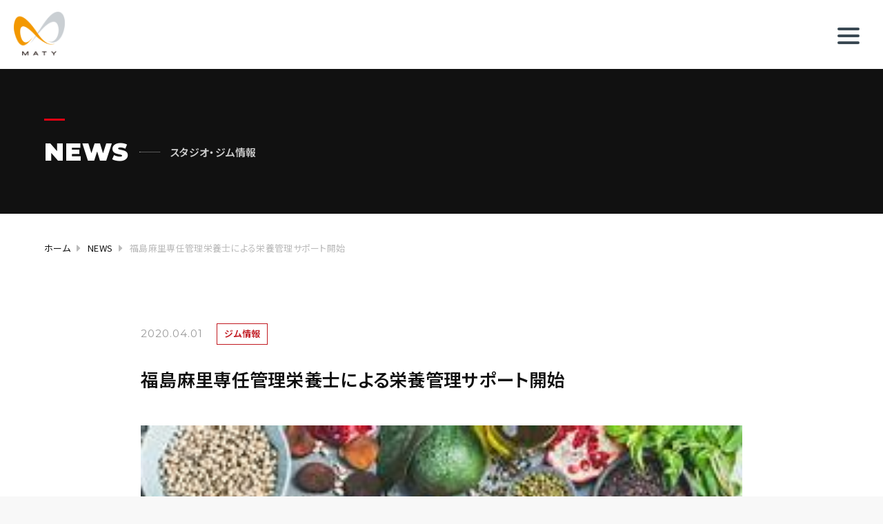

--- FILE ---
content_type: text/html; charset=UTF-8
request_url: https://maty.co.jp/news/%E7%A6%8F%E5%B3%B6%E9%BA%BB%E9%87%8C%E5%B0%82%E4%BB%BB%E7%AE%A1%E7%90%86%E6%A0%84%E9%A4%8A%E5%A3%AB%E3%81%AB%E3%82%88%E3%82%8B%E6%A0%84%E9%A4%8A%E7%AE%A1%E7%90%86%E3%82%B5%E3%83%9D%E3%83%BC%E3%83%88/
body_size: 6253
content:
<!DOCTYPE html>
<html lang="ja">

<head prefix="og: http://ogp.me/ns# fb: http://ogp.me/ns/fb# article: http://ogp.me/ns/article#">

  <meta charset="UTF-8">
  <meta http-equiv="X-UA-Compatible" content="IE=edge">
  <meta name="viewport" content="width=device-width,initial-scale=1,user-scalable=no,viewport-fit=cover">
  <meta name="format-detection" content="telephone=no,address=no,email=no">

  <title>福島麻里専任管理栄養士による栄養管理サポート開始 | 株式会社マティ - 横浜関内のスタジオ・ジム</title>

<!-- All In One SEO Pack 3.6.2[399,467] -->
<script type="application/ld+json" class="aioseop-schema">{}</script>
<link rel="canonical" href="https://maty.co.jp/news/福島麻里専任管理栄養士による栄養管理サポート/" />
<!-- All In One SEO Pack -->
<link rel='dns-prefetch' href='//fonts.googleapis.com' />
<style>html,body,div,span,applet,object,iframe,h1,h2,h3,h4,h5,h6,p,blockquote,pre,a,abbr,acronym,address,big,cite,code,del,dfn,em,img,ins,kbd,q,s,samp,small,strike,strong,sub,sup,tt,var,b,u,i,center,dl,dt,dd,ol,ul,li,fieldset,form,label,legend,table,caption,tbody,tfoot,thead,tr,th,td,article,aside,canvas,details,embed,figure,figcaption,footer,header,hgroup,menu,nav,output,ruby,section,summary,time,mark,audio,video {box-sizing: border-box;margin: 0;padding: 0;border: 0;font-size: 100%;font: inherit;vertical-align: baseline;}article,aside,details,figcaption,figure,footer,header,hgroup,menu,nav,section {display: block;}body {line-height: 1;}ol,ul {list-style: none;}blockquote,q {quotes: none;}blockquote:before,blockquote:after,q:before,q:after {content: '';content: none;}table {border-collapse: collapse;border-spacing: 0;}#loader {width: 100vw;height: 100vh;position: fixed;top: 0;left: 0;background: #299cc7;z-index: 9999;}.loader {font-size: 10px;margin: 50px auto;text-indent: -9999em;width: 11em;height: 11em;border-radius: 50%;background: #ffffff;background: -webkit-linear-gradient(left, #ffffff 10%, rgba(255, 255, 255, 0) 42%);background: linear-gradient(to right, #ffffff 10%, rgba(255, 255, 255, 0) 42%);position: relative;-webkit-animation: load3 1.4s infinite linear;animation: load3 1.4s infinite linear;-webkit-transform: translateZ(0);transform: translateZ(0);position: absolute;top: 0;left: 0;right: 0;bottom: 0;margin: auto;}.loader:before {width: 50%;height: 50%;background: #ffffff;border-radius: 100% 0 0 0;position: absolute;top: 0;left: 0;content: '';}.loader:after {background: #299cc7;width: 75%;height: 75%;border-radius: 50%;content: '';margin: auto;position: absolute;top: 0;left: 0;bottom: 0;right: 0;}@-webkit-keyframes load3 {0% {-webkit-transform: rotate(0deg);transform: rotate(0deg);}100% {-webkit-transform: rotate(360deg);transform: rotate(360deg);}}@keyframes load3 {0% {-webkit-transform: rotate(0deg);transform: rotate(0deg);}100% {-webkit-transform: rotate(360deg);transform: rotate(360deg);}}</style>
<link rel="stylesheet" href="https://maty.co.jp/wp-includes/css/dist/block-library/theme.min.css?ver=5.2.21">
<link rel="stylesheet" href="https://maty.co.jp/wp-content/plugins/add-to-any/addtoany.min.css?ver=1.15">
<link rel="stylesheet" href="https://maty.co.jp/wp-includes/css/dist/block-library/style.min.css?ver=5.2.21">
<link rel="stylesheet" href="//fonts.googleapis.com/css?family=Cormorant+SC%7CMontserrat%3A100%2C200%2C300%2C400%2C500%2C600%2C700%2C800%2C900%7CNoto+Sans+JP%3A400%2C500%2C600%7CNoto+Serif+JP&#038;display=swap&#038;ver=1768995172">

<script data-cfasync="false">
window.a2a_config=window.a2a_config||{};a2a_config.callbacks=[];a2a_config.overlays=[];a2a_config.templates={};a2a_localize = {
	Share: "共有",
	Save: "ブックマーク",
	Subscribe: "購読",
	Email: "メール",
	Bookmark: "ブックマーク",
	ShowAll: "すべて表示する",
	ShowLess: "小さく表示する",
	FindServices: "サービスを探す",
	FindAnyServiceToAddTo: "追加するサービスを今すぐ探す",
	PoweredBy: "Powered by",
	ShareViaEmail: "メールでシェアする",
	SubscribeViaEmail: "メールで購読する",
	BookmarkInYourBrowser: "ブラウザにブックマーク",
	BookmarkInstructions: "このページをブックマークするには、 Ctrl+D または \u2318+D を押下。",
	AddToYourFavorites: "お気に入りに追加",
	SendFromWebOrProgram: "任意のメールアドレスまたはメールプログラムから送信",
	EmailProgram: "メールプログラム",
	More: "詳細&#8230;",
	ThanksForSharing: "Thanks for sharing!",
	ThanksForFollowing: "Thanks for following!"
};

(function(d,s,a,b){a=d.createElement(s);b=d.getElementsByTagName(s)[0];a.async=1;a.src="https://static.addtoany.com/menu/page.js";b.parentNode.insertBefore(a,b);})(document,"script");
</script>

  <script src="//ajax.googleapis.com/ajax/libs/jquery/1/jquery.min.js"></script>
  <script src="//cdnjs.cloudflare.com/ajax/libs/jqueryui/1.12.1/jquery-ui.min.js"></script>

  <!-- Global site tag (gtag.js) - Google Analytics -->
  <script async
  src="https://www.googletagmanager.com/gtag/js?id=UA-162800353-1"></script>
  <script>
  window.dataLayer = window.dataLayer || [];
  function gtag(){dataLayer.push(arguments);}
  gtag('js', new Date());

  gtag('config', 'UA-162800353-1');
  </script>

  
  <link rel="icon" type="image/png" href="https://maty.co.jp/wp-content/themes/sungrove_maty/resources/assets/img/favicon/favicon.png">
  <link rel="apple-touch-icon" sizes="180x180" href="https://maty.co.jp/wp-content/themes/sungrove_maty/resources/assets/img/favicon/apple-touch-icon.png">
</head>
<body id="pgTop" class="news_common-template-default single single-news_common postid-102 %e7%a6%8f%e5%b3%b6%e9%ba%bb%e9%87%8c%e5%b0%82%e4%bb%bb%e7%ae%a1%e7%90%86%e6%a0%84%e9%a4%8a%e5%a3%ab%e3%81%ab%e3%82%88%e3%82%8b%e6%a0%84%e9%a4%8a%e7%ae%a1%e7%90%86%e3%82%b5%e3%83%9d%e3%83%bc%e3%83%88" data-status="loading">

  <!-- <div id="loader">
    <div class="loader"></div>
  </div> -->

  <header class="l-header %e7%a6%8f%e5%b3%b6%e9%ba%bb%e9%87%8c%e5%b0%82%e4%bb%bb%e7%ae%a1%e7%90%86%e6%a0%84%e9%a4%8a%e5%a3%ab%e3%81%ab%e3%82%88%e3%82%8b%e6%a0%84%e9%a4%8a%e7%ae%a1%e7%90%86%e3%82%b5%e3%83%9d%e3%83%bc%e3%83%88" id="siteHeader">
    <h1 class="l-header-logo">
      <a href="https://maty.co.jp">
        <img src="https://maty.co.jp/wp-content/themes/sungrove_maty/resources/assets/img/common/h_logo_w.png" alt="株式会社マティ - 横浜関内のスタジオ・ジム">
      </a>
    </h1>

    <div class="l-header-right-container">
      <nav class="l-header-gnav" id="globalNav">
                        
      <ul class="l-header-gnav-container">
        <li class="l-header-gnav-container-item"><a href="https://maty.co.jp" class="l-header-gnav-container-item-link">ホーム</a></li>
        <li class="l-header-gnav-container-item"><a href="https://maty.co.jp/#about" class="l-header-gnav-container-item-link">株式会社マティとは</a></li>
        <li class="l-header-gnav-container-item"><a href="https://maty.co.jp/p_studio" class="l-header-gnav-container-item-link">MATY STUDIO</a></li>
        <li class="l-header-gnav-container-item"><a href="https://maty.co.jp/p_gym" class="l-header-gnav-container-item-link">MATY GYM</a></li>
        <li class="l-header-gnav-container-item"><a href="https://maty.co.jp/#company" class="l-header-gnav-container-item-link">会社概要</a></li>
        <li class="l-header-gnav-container-item"><a href="https://maty.co.jp/contact" class="l-header-gnav-container-item-link">お問い合わせ</a></li>
      </ul>
              </nav>

      <a href="https://maty.co.jp/#schedule" class="l-header-button__studio">
        <img src="https://maty.co.jp/wp-content/themes/sungrove_maty/resources/assets/img/common/btn-calendar.png" style="
          width: 3.6rem;
          margin-right: 10px;
        ">
        <span><span class="is-pc">カレンダーから<br></span>レッスン<br class="is-tablet">予約</span>
      </a>

      <a href="https://maty.co.jp/p_gym/#flow01" class="l-header-button__gym">
        <i class="fas fa-envelope" style=""></i>
        <p>無料体験<span class="is-pc">はこちら</span></p>
      </a>

      <div class="l-header-menu">
        <a class="l-header-menu-link" id="navBtn">
          <div class="l-header-menu-link-circle">
            <button class="l-header-menu-link-circle-button">
              <span class="l-header-menu-link-circle-button-line"></span>
              <span class="l-header-menu-link-circle-button-line"></span>
              <span class="l-header-menu-link-circle-button-line"></span>
            </button>
          </div>
          <!-- <span class="l-header-menu-link-txt">MENU</span> -->
        </a>
      </div>

    <div id="overlay"></div>
    </div>

  </header>

  <article class="l-subpage %e7%a6%8f%e5%b3%b6%e9%ba%bb%e9%87%8c%e5%b0%82%e4%bb%bb%e7%ae%a1%e7%90%86%e6%a0%84%e9%a4%8a%e5%a3%ab%e3%81%ab%e3%82%88%e3%82%8b%e6%a0%84%e9%a4%8a%e7%ae%a1%e7%90%86%e3%82%b5%e3%83%9d%e3%83%bc%e3%83%88">

        
    
      <header class="c-subpage-header">
        <div class="c-subpage-title-container">
          <h2 class="c-subpage-title">
            <span class="c-subpage-title-txt">
              NEWS            </span>
                          <span class="c-subpage-title-txt-sub">
                スタジオ・ジム情報              </span>
                      </h2>
        </div>
                <div class="c-breadlist-container">
      <ol class="c-breadlist" itemscope itemtype="http://schema.org/BreadcrumbList">
                  <li class="c-breadlist-item" itemprop="itemListElement" itemscope itemtype="http://schema.org/ListItem"><a href="https://maty.co.jp/" class="c-breadlist-link" itemprop="item"><span itemprop="name">ホーム</span></a><meta itemprop="position" content="1" /></li>
                  <li class="c-breadlist-item" itemprop="itemListElement" itemscope itemtype="http://schema.org/ListItem"><a href="https://maty.co.jp/news/" class="c-breadlist-link" itemprop="item"><span itemprop="name">NEWS</span></a><meta itemprop="position" content="2" /></li>
                  <li class="c-breadlist-item" itemprop="itemListElement" itemscope itemtype="http://schema.org/ListItem"><a href="javascript:void(0);" class="c-breadlist-link is-link-none" itemprop="item"><span itemprop="name">福島麻里専任管理栄養士による栄養管理サポート開始</span></a><meta itemprop="position" content="3" /></li>
              </ol>
    </div>
      </header><!-- /.c-subpage-header -->

    
    <main class="undercontents" id="mainContents">

      <div class="p-single c-subpage-container">
              <div class="p-single__meta">

          
          <p class="p-single__meta-item">
            <time class="p-single__meta-date" datetime="2020.04.01">
              2020.04.01            </time>
          </p>

          
            <p class="p-single__meta-item">
                              <span class="p-single__meta-cat news_common">
                  <!-- <a href="https://maty.co.jp/taxonomy_common/gym/" class="p-single__meta-link" rel="category tag"> -->
                    ジム情報                  <!-- </a> -->
                </span>
                          </p>
                  </div>

        <h2 class="p-single-ttl">
          福島麻里専任管理栄養士による栄養管理サポート開始        </h2>

        
          <div class="p-single__content">
            
<ul class="wp-block-gallery columns-1 is-cropped"><li class="blocks-gallery-item"><figure><img src="https://maty.co.jp/wp-content/uploads/2020/07/OIP-1.jpg" alt="" data-id="2678" data-link="https://maty.co.jp/news/%e7%a6%8f%e5%b3%b6%e9%ba%bb%e9%87%8c%e5%b0%82%e4%bb%bb%e7%ae%a1%e7%90%86%e6%a0%84%e9%a4%8a%e5%a3%ab%e3%81%ab%e3%82%88%e3%82%8b%e6%a0%84%e9%a4%8a%e7%ae%a1%e7%90%86%e3%82%b5%e3%83%9d%e3%83%bc%e3%83%88/oip-1/" class="wp-image-2678"/></figure></li></ul>



<p> 「MATY GYM」では栄養管理サポートのベースとなる、最新の栄養学のご紹介および、皆様のニーズをお伺いするカウンセリングを行っております。</p>



<p> 横浜・関内のMATY GYM本店にて行っておりますので、ご希望の方は<strong><a href="https://ws.formzu.net/fgen/S68336448/" target="_blank" rel="noreferrer noopener" aria-label=" (新しいタブで開く)">こちら</a></strong>からお申し込みください。</p>



<p> なお、当栄養管理指導中は脂質の摂取量が増加するため、血清脂質濃度が上昇することがあります。</p>



<p>不安がある場合は、主治医等と相談のうえ取り組んでください。</p>



<h4> 【内容】 </h4>



<p> ・最新の栄養学のご紹介 ※当カウンセリングは、当店スタッフが行いますが、実際の栄養管理サポートは、福島麻里専任・管理栄養士の福智博士が行います。</p>



<p> ・カウンセリング（所要時間30分程度） </p>



<p></p>
<div class="addtoany_share_save_container addtoany_content addtoany_content_bottom"><div class="a2a_kit a2a_kit_size_32 addtoany_list" data-a2a-url="https://maty.co.jp/news/%e7%a6%8f%e5%b3%b6%e9%ba%bb%e9%87%8c%e5%b0%82%e4%bb%bb%e7%ae%a1%e7%90%86%e6%a0%84%e9%a4%8a%e5%a3%ab%e3%81%ab%e3%82%88%e3%82%8b%e6%a0%84%e9%a4%8a%e7%ae%a1%e7%90%86%e3%82%b5%e3%83%9d%e3%83%bc%e3%83%88/" data-a2a-title="福島麻里専任管理栄養士による栄養管理サポート開始"><a class="a2a_button_facebook" href="https://www.addtoany.com/add_to/facebook?linkurl=https%3A%2F%2Fmaty.co.jp%2Fnews%2F%25e7%25a6%258f%25e5%25b3%25b6%25e9%25ba%25bb%25e9%2587%258c%25e5%25b0%2582%25e4%25bb%25bb%25e7%25ae%25a1%25e7%2590%2586%25e6%25a0%2584%25e9%25a4%258a%25e5%25a3%25ab%25e3%2581%25ab%25e3%2582%2588%25e3%2582%258b%25e6%25a0%2584%25e9%25a4%258a%25e7%25ae%25a1%25e7%2590%2586%25e3%2582%25b5%25e3%2583%259d%25e3%2583%25bc%25e3%2583%2588%2F&amp;linkname=%E7%A6%8F%E5%B3%B6%E9%BA%BB%E9%87%8C%E5%B0%82%E4%BB%BB%E7%AE%A1%E7%90%86%E6%A0%84%E9%A4%8A%E5%A3%AB%E3%81%AB%E3%82%88%E3%82%8B%E6%A0%84%E9%A4%8A%E7%AE%A1%E7%90%86%E3%82%B5%E3%83%9D%E3%83%BC%E3%83%88%E9%96%8B%E5%A7%8B" title="Facebook" rel="nofollow noopener" target="_blank"></a><a class="a2a_button_twitter" href="https://www.addtoany.com/add_to/twitter?linkurl=https%3A%2F%2Fmaty.co.jp%2Fnews%2F%25e7%25a6%258f%25e5%25b3%25b6%25e9%25ba%25bb%25e9%2587%258c%25e5%25b0%2582%25e4%25bb%25bb%25e7%25ae%25a1%25e7%2590%2586%25e6%25a0%2584%25e9%25a4%258a%25e5%25a3%25ab%25e3%2581%25ab%25e3%2582%2588%25e3%2582%258b%25e6%25a0%2584%25e9%25a4%258a%25e7%25ae%25a1%25e7%2590%2586%25e3%2582%25b5%25e3%2583%259d%25e3%2583%25bc%25e3%2583%2588%2F&amp;linkname=%E7%A6%8F%E5%B3%B6%E9%BA%BB%E9%87%8C%E5%B0%82%E4%BB%BB%E7%AE%A1%E7%90%86%E6%A0%84%E9%A4%8A%E5%A3%AB%E3%81%AB%E3%82%88%E3%82%8B%E6%A0%84%E9%A4%8A%E7%AE%A1%E7%90%86%E3%82%B5%E3%83%9D%E3%83%BC%E3%83%88%E9%96%8B%E5%A7%8B" title="Twitter" rel="nofollow noopener" target="_blank"></a><a class="a2a_dd addtoany_share_save addtoany_share" href="https://www.addtoany.com/share"></a></div></div>          </div>

        
      </div>

      <nav class="c-blog-pager c-blog-single-pager">

        <div class="c-blog-pager-container c-blog-single-pager-container">

          
          <div class="c-blog-pager-prev">
            <a class="c-blog-pager-item-link is-link-none" href="javascript:void(0)">
              <i class="fas fa-arrow-circle-left"></i>
              PREV
            </a>
          </div>

          <div class="c-blog-pager-index">
            <a href="https://maty.co.jp/news/" class="c-blog-pager-index-link">
              BACK TO INDEX
            </a>
          </div>

          <div class="c-blog-pager-next">
            <a class="c-blog-pager-item-link" href="https://maty.co.jp/news/%e5%a5%91%e7%b4%84%e3%83%ad%e3%83%83%e3%82%ab%e3%83%bc%e3%81%ae%e5%8f%97%e4%bb%98%e3%82%92%e9%96%8b%e5%a7%8b%e3%81%97%e3%81%be%e3%81%97%e3%81%9f/">
              NEXT
              <i class="fas fa-arrow-circle-right"></i>
            </a>
          </div>

        </div>

      </nav>

    </main>

  </article>

  
  <p id="topBtn">
    <a href="#pgTop">
      <i class="fas fa-arrow-up"></i>
    </a>
  </p>

  <footer class="l-footer %e7%a6%8f%e5%b3%b6%e9%ba%bb%e9%87%8c%e5%b0%82%e4%bb%bb%e7%ae%a1%e7%90%86%e6%a0%84%e9%a4%8a%e5%a3%ab%e3%81%ab%e3%82%88%e3%82%8b%e6%a0%84%e9%a4%8a%e7%ae%a1%e7%90%86%e3%82%b5%e3%83%9d%e3%83%bc%e3%83%88">
    <nav class="l-footer-gnav">

                    
      <ul class="l-footer-gnav-list">
        <li class="l-footer-gnav-list-item"><a href="https://maty.co.jp" class="l-footer-gnav-list-item-link">ホーム</a></li>
        <li class="l-footer-gnav-list-item"><a href="https://maty.co.jp/#about" class="l-footer-gnav-list-item-link">株式会社マティとは</a></li>
        <li class="l-footer-gnav-list-item"><a href="https://maty.co.jp/p_studio" class="l-footer-gnav-list-item-link">MATY STUDIO</a></li>
        <li class="l-footer-gnav-list-item"><a href="https://maty.co.jp/p_gym" class="l-footer-gnav-list-item-link">MATY GYM</a></li>
        <li class="l-footer-gnav-list-item"><a href="https://maty.co.jp/#access" class="l-footer-gnav-list-item-link">アクセス</a></li>
        <li class="l-footer-gnav-list-item"><a href="https://maty.co.jp/#company" class="l-footer-gnav-list-item-link">会社概要</a></li>
        <li class="l-footer-gnav-list-item"><a href="https://maty.co.jp/topics" class="l-footer-gnav-list-item-link">TOPICS</a></li>
        <li class="l-footer-gnav-list-item"><a href="https://maty.co.jp/news" class="l-footer-gnav-list-item-link">NEWS</a></li>
        <li class="l-footer-gnav-list-item"><a href="https://maty.co.jp/privacy" class="l-footer-gnav-list-item-link">プライバシーポリシー</a></li>
        <li class="l-footer-gnav-list-item"><a href="https://maty.co.jp/contact" class="l-footer-gnav-list-item-link">お問い合わせ</a></li>
      </ul>
      
      <ul class="l-footer-gnav-sns">
        <li class="l-footer-gnav-sns-item">
          <a href="https://www.facebook.com/pages/category/Gym-Physical-Fitness-Center/Matygym-104369054355853/" class="l-footer-gnav-sns-item-link" target="_blank" rel="nofollow noopener">
            <span class="fab fa-facebook-f"></span>
          </a>
        </li>
        <li class="l-footer-gnav-sns-item">
          <a href="https://twitter.com/matygym" class="l-footer-gnav-sns-item-link" target="_blank" rel="nofollow noopener">
            <span class="fab fa-twitter"></span>
          </a>
        </li>
        <li class="l-footer-gnav-sns-item">
          <a href="https://www.instagram.com/maty_gym/?hl=ja" class="l-footer-gnav-sns-item-link" target="_blank" rel="nofollow noopener">
          <span class="fab fa-instagram"></span>
          </a>
        </li>
      </ul>
    </nav>
    <small id="js-footer-copyright" class="l-footer-gnav-copy">Copyright © MATY Inc. All Rights Reserved.</small>
  </footer>

  <div id="responsibleCheck"></div>

  <link rel="stylesheet" href="https://maty.co.jp/wp-content/themes/sungrove_maty/resources/assets/css/main.css?ver=1768995172">
<script type='text/javascript' src='https://maty.co.jp/wp-includes/js/jquery/jquery.js?ver=1.12.4-wp'></script>
<script type='text/javascript' src='https://maty.co.jp/wp-includes/js/jquery/jquery-migrate.min.js?ver=1.4.1'></script>
<script type='text/javascript' src='https://maty.co.jp/wp-content/plugins/add-to-any/addtoany.min.js?ver=1.1'></script>
<script type='text/javascript' src='https://maty.co.jp/wp-content/themes/sungrove_maty/resources/assets/js/main.js?ver=1768995172'></script>
  <link rel="stylesheet" href="https://maty.co.jp/wp-content/themes/sungrove_maty/resources/customize.css">

</body>
</html>


--- FILE ---
content_type: text/css
request_url: https://maty.co.jp/wp-content/themes/sungrove_maty/resources/assets/css/main.css?ver=1768995172
body_size: 83167
content:
/**
 * Swiper 5.3.7
 * Most modern mobile touch slider and framework with hardware accelerated transitions
 * http://swiperjs.com
 *
 * Copyright 2014-2020 Vladimir Kharlampidi
 *
 * Released under the MIT License
 *
 * Released on: April 10, 2020
 */

@font-face {
  font-family: 'swiper-icons';
  src: url("data:application/font-woff;charset=utf-8;base64, [base64]//wADZ2x5ZgAAAywAAADMAAAD2MHtryVoZWFkAAABbAAAADAAAAA2E2+eoWhoZWEAAAGcAAAAHwAAACQC9gDzaG10eAAAAigAAAAZAAAArgJkABFsb2NhAAAC0AAAAFoAAABaFQAUGG1heHAAAAG8AAAAHwAAACAAcABAbmFtZQAAA/gAAAE5AAACXvFdBwlwb3N0AAAFNAAAAGIAAACE5s74hXjaY2BkYGAAYpf5Hu/j+W2+MnAzMYDAzaX6QjD6/4//Bxj5GA8AuRwMYGkAPywL13jaY2BkYGA88P8Agx4j+/8fQDYfA1AEBWgDAIB2BOoAeNpjYGRgYNBh4GdgYgABEMnIABJzYNADCQAACWgAsQB42mNgYfzCOIGBlYGB0YcxjYGBwR1Kf2WQZGhhYGBiYGVmgAFGBiQQkOaawtDAoMBQxXjg/wEGPcYDDA4wNUA2CCgwsAAAO4EL6gAAeNpj2M0gyAACqxgGNWBkZ2D4/wMA+xkDdgAAAHjaY2BgYGaAYBkGRgYQiAHyGMF8FgYHIM3DwMHABGQrMOgyWDLEM1T9/w8UBfEMgLzE////P/5//f/V/xv+r4eaAAeMbAxwIUYmIMHEgKYAYjUcsDAwsLKxc3BycfPw8jEQA/[base64]/uznmfPFBNODM2K7MTQ45YEAZqGP81AmGGcF3iPqOop0r1SPTaTbVkfUe4HXj97wYE+yNwWYxwWu4v1ugWHgo3S1XdZEVqWM7ET0cfnLGxWfkgR42o2PvWrDMBSFj/IHLaF0zKjRgdiVMwScNRAoWUoH78Y2icB/yIY09An6AH2Bdu/UB+yxopYshQiEvnvu0dURgDt8QeC8PDw7Fpji3fEA4z/PEJ6YOB5hKh4dj3EvXhxPqH/SKUY3rJ7srZ4FZnh1PMAtPhwP6fl2PMJMPDgeQ4rY8YT6Gzao0eAEA409DuggmTnFnOcSCiEiLMgxCiTI6Cq5DZUd3Qmp10vO0LaLTd2cjN4fOumlc7lUYbSQcZFkutRG7g6JKZKy0RmdLY680CDnEJ+UMkpFFe1RN7nxdVpXrC4aTtnaurOnYercZg2YVmLN/d/gczfEimrE/fs/bOuq29Zmn8tloORaXgZgGa78yO9/cnXm2BpaGvq25Dv9S4E9+5SIc9PqupJKhYFSSl47+Qcr1mYNAAAAeNptw0cKwkAAAMDZJA8Q7OUJvkLsPfZ6zFVERPy8qHh2YER+3i/BP83vIBLLySsoKimrqKqpa2hp6+jq6RsYGhmbmJqZSy0sraxtbO3sHRydnEMU4uR6yx7JJXveP7WrDycAAAAAAAH//wACeNpjYGRgYOABYhkgZgJCZgZNBkYGLQZtIJsFLMYAAAw3ALgAeNolizEKgDAQBCchRbC2sFER0YD6qVQiBCv/H9ezGI6Z5XBAw8CBK/m5iQQVauVbXLnOrMZv2oLdKFa8Pjuru2hJzGabmOSLzNMzvutpB3N42mNgZGBg4GKQYzBhYMxJLMlj4GBgAYow/P/PAJJhLM6sSoWKfWCAAwDAjgbRAAB42mNgYGBkAIIbCZo5IPrmUn0hGA0AO8EFTQAA") format("woff");
  font-weight: 400;
  font-style: normal;
}
:root {
  --swiper-theme-color: #007aff;
}
.swiper-container {
  margin-left: auto;
  margin-right: auto;
  position: relative;
  overflow: hidden;
  list-style: none;
  padding: 0;
  /* Fix of Webkit flickering */
  z-index: 1;
}
.swiper-container-vertical > .swiper-wrapper {
  flex-direction: column;
}
.swiper-wrapper {
  position: relative;
  width: 100%;
  height: 100%;
  z-index: 1;
  display: flex;
  transition-property: transform;
  box-sizing: content-box;
}
.swiper-container-android .swiper-slide,
.swiper-wrapper {
  transform: translate3d(0px, 0, 0);
}
.swiper-container-multirow > .swiper-wrapper {
  flex-wrap: wrap;
}
.swiper-container-multirow-column > .swiper-wrapper {
  flex-wrap: wrap;
  flex-direction: column;
}
.swiper-container-free-mode > .swiper-wrapper {
  transition-timing-function: ease-out;
  margin: 0 auto;
}
.swiper-slide {
  flex-shrink: 0;
  width: 100%;
  height: 100%;
  position: relative;
  transition-property: transform;
}
.swiper-slide-invisible-blank {
  visibility: hidden;
}
/* Auto Height */
.swiper-container-autoheight,
.swiper-container-autoheight .swiper-slide {
  height: auto;
}
.swiper-container-autoheight .swiper-wrapper {
  align-items: flex-start;
  transition-property: transform, height;
}
/* 3D Effects */
.swiper-container-3d {
  perspective: 1200px;
}
.swiper-container-3d .swiper-wrapper,
.swiper-container-3d .swiper-slide,
.swiper-container-3d .swiper-slide-shadow-left,
.swiper-container-3d .swiper-slide-shadow-right,
.swiper-container-3d .swiper-slide-shadow-top,
.swiper-container-3d .swiper-slide-shadow-bottom,
.swiper-container-3d .swiper-cube-shadow {
  transform-style: preserve-3d;
}
.swiper-container-3d .swiper-slide-shadow-left,
.swiper-container-3d .swiper-slide-shadow-right,
.swiper-container-3d .swiper-slide-shadow-top,
.swiper-container-3d .swiper-slide-shadow-bottom {
  position: absolute;
  left: 0;
  top: 0;
  width: 100%;
  height: 100%;
  pointer-events: none;
  z-index: 10;
}
.swiper-container-3d .swiper-slide-shadow-left {
  background-image: linear-gradient(to left, rgba(0, 0, 0, 0.5), rgba(0, 0, 0, 0));
}
.swiper-container-3d .swiper-slide-shadow-right {
  background-image: linear-gradient(to right, rgba(0, 0, 0, 0.5), rgba(0, 0, 0, 0));
}
.swiper-container-3d .swiper-slide-shadow-top {
  background-image: linear-gradient(to top, rgba(0, 0, 0, 0.5), rgba(0, 0, 0, 0));
}
.swiper-container-3d .swiper-slide-shadow-bottom {
  background-image: linear-gradient(to bottom, rgba(0, 0, 0, 0.5), rgba(0, 0, 0, 0));
}
/* CSS Mode */
.swiper-container-css-mode > .swiper-wrapper {
  overflow: auto;
  scrollbar-width: none;
  /* For Firefox */
  -ms-overflow-style: none;
  /* For Internet Explorer and Edge */
}
.swiper-container-css-mode > .swiper-wrapper::-webkit-scrollbar {
  display: none;
}
.swiper-container-css-mode > .swiper-wrapper > .swiper-slide {
  scroll-snap-align: start start;
}
.swiper-container-horizontal.swiper-container-css-mode > .swiper-wrapper {
  scroll-snap-type: x mandatory;
}
.swiper-container-vertical.swiper-container-css-mode > .swiper-wrapper {
  scroll-snap-type: y mandatory;
}
:root {
  --swiper-navigation-size: 44px;
  /*
  --swiper-navigation-color: var(--swiper-theme-color);
  */
}
.swiper-button-prev,
.swiper-button-next {
  position: absolute;
  top: 50%;
  width: calc(var(--swiper-navigation-size) / 44 * 27);
  height: var(--swiper-navigation-size);
  margin-top: calc(-1 * var(--swiper-navigation-size) / 2);
  z-index: 10;
  cursor: pointer;
  display: flex;
  align-items: center;
  justify-content: center;
  color: var(--swiper-navigation-color, var(--swiper-theme-color));
}
.swiper-button-prev.swiper-button-disabled,
.swiper-button-next.swiper-button-disabled {
  opacity: 0.35;
  cursor: auto;
  pointer-events: none;
}
.swiper-button-prev:after,
.swiper-button-next:after {
  font-family: swiper-icons;
  font-size: var(--swiper-navigation-size);
  text-transform: none !important;
  letter-spacing: 0;
  text-transform: none;
  font-variant: initial;
}
.swiper-button-prev,
.swiper-container-rtl .swiper-button-next {
  left: 10px;
  right: auto;
}
.swiper-button-prev:after,
.swiper-container-rtl .swiper-button-next:after {
  content: 'prev';
}
.swiper-button-next,
.swiper-container-rtl .swiper-button-prev {
  right: 10px;
  left: auto;
}
.swiper-button-next:after,
.swiper-container-rtl .swiper-button-prev:after {
  content: 'next';
}
.swiper-button-prev.swiper-button-white,
.swiper-button-next.swiper-button-white {
  --swiper-navigation-color: #ffffff;
}
.swiper-button-prev.swiper-button-black,
.swiper-button-next.swiper-button-black {
  --swiper-navigation-color: #000000;
}
.swiper-button-lock {
  display: none;
}
:root {
  /*
  --swiper-pagination-color: var(--swiper-theme-color);
  */
}
.swiper-pagination {
  position: absolute;
  text-align: center;
  transition: 300ms opacity;
  transform: translate3d(0, 0, 0);
  z-index: 10;
}
.swiper-pagination.swiper-pagination-hidden {
  opacity: 0;
}
/* Common Styles */
.swiper-pagination-fraction,
.swiper-pagination-custom,
.swiper-container-horizontal > .swiper-pagination-bullets {
  bottom: 10px;
  left: 0;
  width: 100%;
}
/* Bullets */
.swiper-pagination-bullets-dynamic {
  overflow: hidden;
  font-size: 0;
}
.swiper-pagination-bullets-dynamic .swiper-pagination-bullet {
  transform: scale(0.33);
  position: relative;
}
.swiper-pagination-bullets-dynamic .swiper-pagination-bullet-active {
  transform: scale(1);
}
.swiper-pagination-bullets-dynamic .swiper-pagination-bullet-active-main {
  transform: scale(1);
}
.swiper-pagination-bullets-dynamic .swiper-pagination-bullet-active-prev {
  transform: scale(0.66);
}
.swiper-pagination-bullets-dynamic .swiper-pagination-bullet-active-prev-prev {
  transform: scale(0.33);
}
.swiper-pagination-bullets-dynamic .swiper-pagination-bullet-active-next {
  transform: scale(0.66);
}
.swiper-pagination-bullets-dynamic .swiper-pagination-bullet-active-next-next {
  transform: scale(0.33);
}
.swiper-pagination-bullet {
  width: 8px;
  height: 8px;
  display: inline-block;
  border-radius: 100%;
  background: #000;
  opacity: 0.2;
}
button.swiper-pagination-bullet {
  border: none;
  margin: 0;
  padding: 0;
  box-shadow: none;
  -webkit-appearance: none;
     -moz-appearance: none;
          appearance: none;
}
.swiper-pagination-clickable .swiper-pagination-bullet {
  cursor: pointer;
}
.swiper-pagination-bullet-active {
  opacity: 1;
  background: var(--swiper-pagination-color, var(--swiper-theme-color));
}
.swiper-container-vertical > .swiper-pagination-bullets {
  right: 10px;
  top: 50%;
  transform: translate3d(0px, -50%, 0);
}
.swiper-container-vertical > .swiper-pagination-bullets .swiper-pagination-bullet {
  margin: 6px 0;
  display: block;
}
.swiper-container-vertical > .swiper-pagination-bullets.swiper-pagination-bullets-dynamic {
  top: 50%;
  transform: translateY(-50%);
  width: 8px;
}
.swiper-container-vertical > .swiper-pagination-bullets.swiper-pagination-bullets-dynamic .swiper-pagination-bullet {
  display: inline-block;
  transition: 200ms transform, 200ms top;
}
.swiper-container-horizontal > .swiper-pagination-bullets .swiper-pagination-bullet {
  margin: 0 4px;
}
.swiper-container-horizontal > .swiper-pagination-bullets.swiper-pagination-bullets-dynamic {
  left: 50%;
  transform: translateX(-50%);
  white-space: nowrap;
}
.swiper-container-horizontal > .swiper-pagination-bullets.swiper-pagination-bullets-dynamic .swiper-pagination-bullet {
  transition: 200ms transform, 200ms left;
}
.swiper-container-horizontal.swiper-container-rtl > .swiper-pagination-bullets-dynamic .swiper-pagination-bullet {
  transition: 200ms transform, 200ms right;
}
/* Progress */
.swiper-pagination-progressbar {
  background: rgba(0, 0, 0, 0.25);
  position: absolute;
}
.swiper-pagination-progressbar .swiper-pagination-progressbar-fill {
  background: var(--swiper-pagination-color, var(--swiper-theme-color));
  position: absolute;
  left: 0;
  top: 0;
  width: 100%;
  height: 100%;
  transform: scale(0);
  transform-origin: left top;
}
.swiper-container-rtl .swiper-pagination-progressbar .swiper-pagination-progressbar-fill {
  transform-origin: right top;
}
.swiper-container-horizontal > .swiper-pagination-progressbar,
.swiper-container-vertical > .swiper-pagination-progressbar.swiper-pagination-progressbar-opposite {
  width: 100%;
  height: 4px;
  left: 0;
  top: 0;
}
.swiper-container-vertical > .swiper-pagination-progressbar,
.swiper-container-horizontal > .swiper-pagination-progressbar.swiper-pagination-progressbar-opposite {
  width: 4px;
  height: 100%;
  left: 0;
  top: 0;
}
.swiper-pagination-white {
  --swiper-pagination-color: #ffffff;
}
.swiper-pagination-black {
  --swiper-pagination-color: #000000;
}
.swiper-pagination-lock {
  display: none;
}
/* Scrollbar */
.swiper-scrollbar {
  border-radius: 10px;
  position: relative;
  -ms-touch-action: none;
  background: rgba(0, 0, 0, 0.1);
}
.swiper-container-horizontal > .swiper-scrollbar {
  position: absolute;
  left: 1%;
  bottom: 3px;
  z-index: 50;
  height: 5px;
  width: 98%;
}
.swiper-container-vertical > .swiper-scrollbar {
  position: absolute;
  right: 3px;
  top: 1%;
  z-index: 50;
  width: 5px;
  height: 98%;
}
.swiper-scrollbar-drag {
  height: 100%;
  width: 100%;
  position: relative;
  background: rgba(0, 0, 0, 0.5);
  border-radius: 10px;
  left: 0;
  top: 0;
}
.swiper-scrollbar-cursor-drag {
  cursor: move;
}
.swiper-scrollbar-lock {
  display: none;
}
.swiper-zoom-container {
  width: 100%;
  height: 100%;
  display: flex;
  justify-content: center;
  align-items: center;
  text-align: center;
}
.swiper-zoom-container > img,
.swiper-zoom-container > svg,
.swiper-zoom-container > canvas {
  max-width: 100%;
  max-height: 100%;
  object-fit: contain;
}
.swiper-slide-zoomed {
  cursor: move;
}
/* Preloader */
:root {
  /*
  --swiper-preloader-color: var(--swiper-theme-color);
  */
}
.swiper-lazy-preloader {
  width: 42px;
  height: 42px;
  position: absolute;
  left: 50%;
  top: 50%;
  margin-left: -21px;
  margin-top: -21px;
  z-index: 10;
  transform-origin: 50%;
  animation: swiper-preloader-spin 1s infinite linear;
  box-sizing: border-box;
  border: 4px solid var(--swiper-preloader-color, var(--swiper-theme-color));
  border-radius: 50%;
  border-top-color: transparent;
}
.swiper-lazy-preloader-white {
  --swiper-preloader-color: #fff;
}
.swiper-lazy-preloader-black {
  --swiper-preloader-color: #000;
}
@keyframes swiper-preloader-spin {
  100% {
    transform: rotate(360deg);
  }
}
/* a11y */
.swiper-container .swiper-notification {
  position: absolute;
  left: 0;
  top: 0;
  pointer-events: none;
  opacity: 0;
  z-index: -1000;
}
.swiper-container-fade.swiper-container-free-mode .swiper-slide {
  transition-timing-function: ease-out;
}
.swiper-container-fade .swiper-slide {
  pointer-events: none;
  transition-property: opacity;
}
.swiper-container-fade .swiper-slide .swiper-slide {
  pointer-events: none;
}
.swiper-container-fade .swiper-slide-active,
.swiper-container-fade .swiper-slide-active .swiper-slide-active {
  pointer-events: auto;
}
.swiper-container-cube {
  overflow: visible;
}
.swiper-container-cube .swiper-slide {
  pointer-events: none;
  -webkit-backface-visibility: hidden;
          backface-visibility: hidden;
  z-index: 1;
  visibility: hidden;
  transform-origin: 0 0;
  width: 100%;
  height: 100%;
}
.swiper-container-cube .swiper-slide .swiper-slide {
  pointer-events: none;
}
.swiper-container-cube.swiper-container-rtl .swiper-slide {
  transform-origin: 100% 0;
}
.swiper-container-cube .swiper-slide-active,
.swiper-container-cube .swiper-slide-active .swiper-slide-active {
  pointer-events: auto;
}
.swiper-container-cube .swiper-slide-active,
.swiper-container-cube .swiper-slide-next,
.swiper-container-cube .swiper-slide-prev,
.swiper-container-cube .swiper-slide-next + .swiper-slide {
  pointer-events: auto;
  visibility: visible;
}
.swiper-container-cube .swiper-slide-shadow-top,
.swiper-container-cube .swiper-slide-shadow-bottom,
.swiper-container-cube .swiper-slide-shadow-left,
.swiper-container-cube .swiper-slide-shadow-right {
  z-index: 0;
  -webkit-backface-visibility: hidden;
          backface-visibility: hidden;
}
.swiper-container-cube .swiper-cube-shadow {
  position: absolute;
  left: 0;
  bottom: 0px;
  width: 100%;
  height: 100%;
  background: #000;
  opacity: 0.6;
  -webkit-filter: blur(50px);
  filter: blur(50px);
  z-index: 0;
}
.swiper-container-flip {
  overflow: visible;
}
.swiper-container-flip .swiper-slide {
  pointer-events: none;
  -webkit-backface-visibility: hidden;
          backface-visibility: hidden;
  z-index: 1;
}
.swiper-container-flip .swiper-slide .swiper-slide {
  pointer-events: none;
}
.swiper-container-flip .swiper-slide-active,
.swiper-container-flip .swiper-slide-active .swiper-slide-active {
  pointer-events: auto;
}
.swiper-container-flip .swiper-slide-shadow-top,
.swiper-container-flip .swiper-slide-shadow-bottom,
.swiper-container-flip .swiper-slide-shadow-left,
.swiper-container-flip .swiper-slide-shadow-right {
  z-index: 0;
  -webkit-backface-visibility: hidden;
          backface-visibility: hidden;
}
@charset "UTF-8";

/*----------------------------------------
Extend
----------------------------------------*/

@-webkit-keyframes c-btn-enter {
  0% {
    -webkit-transform: translateX(-100%);
            transform: translateX(-100%);
  }

  100% {
    -webkit-transform: translateX(0);
            transform: translateX(0);
  }
}

@keyframes c-btn-enter {
  0% {
    -webkit-transform: translateX(-100%);
            transform: translateX(-100%);
  }

  100% {
    -webkit-transform: translateX(0);
            transform: translateX(0);
  }
}

@-webkit-keyframes c-btn-leave {
  0% {
    -webkit-transform: translateX(0);
            transform: translateX(0);
  }

  100% {
    -webkit-transform: translateX(100%);
            transform: translateX(100%);
  }
}

@keyframes c-btn-leave {
  0% {
    -webkit-transform: translateX(0);
            transform: translateX(0);
  }

  100% {
    -webkit-transform: translateX(100%);
            transform: translateX(100%);
  }
}

@-webkit-keyframes c-cnt-enter {
  0% {
    -webkit-transform: translateX(-10%);
            transform: translateX(-10%);
    opacity: 0;
  }

  100% {
    -webkit-transform: translateX(0);
            transform: translateX(0);
    opacity: 1;
  }
}

@keyframes c-cnt-enter {
  0% {
    -webkit-transform: translateX(-10%);
            transform: translateX(-10%);
    opacity: 0;
  }

  100% {
    -webkit-transform: translateX(0);
            transform: translateX(0);
    opacity: 1;
  }
}

@-webkit-keyframes c-cnt-leave {
  0% {
    -webkit-transform: translateX(0);
            transform: translateX(0);
    opacity: 1;
  }

  100% {
    -webkit-transform: translateX(0);
            transform: translateX(0);
    opacity: 0;
  }
}

@keyframes c-cnt-leave {
  0% {
    -webkit-transform: translateX(0);
            transform: translateX(0);
    opacity: 1;
  }

  100% {
    -webkit-transform: translateX(0);
            transform: translateX(0);
    opacity: 0;
  }
}

/* line 87, src/css/core/_extend.scss */

.c-blog-grid-list-link,
.c-blog-pager-next .c-blog-pager-item-link,
.c-blog-pager-prev .c-blog-pager-item-link,
.c-blog-pager-index-link,
.c-breadlist-link {
  -webkit-transition: color .2s linear;
  transition: color .2s linear;
}

@media screen and (min-width: 1024px) {
  /* line 92, src/css/core/_extend.scss */

  .c-blog-grid-list-link:not(.is-link-none):hover,
  .c-blog-pager-next .c-blog-pager-item-link:not(.is-link-none):hover,
  .c-blog-pager-prev .c-blog-pager-item-link:not(.is-link-none):hover,
  .c-blog-pager-index-link:not(.is-link-none):hover,
  .c-breadlist-link:not(.is-link-none):hover {
    color: #299cc7;
  }
}

/*----------------------------------------
Keyframes
----------------------------------------*/

@-webkit-keyframes fadeIn {
  0% {
    opacity: 0;
  }

  100% {
    opacity: 1;
  }
}

@keyframes fadeIn {
  0% {
    opacity: 0;
  }

  100% {
    opacity: 1;
  }
}

@-webkit-keyframes verticalFloat {
  0% {
    -webkit-transform: translateY(5px);
            transform: translateY(5px);
  }

  100% {
    -webkit-transform: translateY(0);
            transform: translateY(0);
  }
}

@keyframes verticalFloat {
  0% {
    -webkit-transform: translateY(5px);
            transform: translateY(5px);
  }

  100% {
    -webkit-transform: translateY(0);
            transform: translateY(0);
  }
}

@-webkit-keyframes flyInTop {
  0% {
    opacity: 0;
    -webkit-transform: translateY(-20px);
            transform: translateY(-20px);
  }

  100% {
    opacity: 1;
    -webkit-transform: translateY(0);
            transform: translateY(0);
  }
}

@keyframes flyInTop {
  0% {
    opacity: 0;
    -webkit-transform: translateY(-20px);
            transform: translateY(-20px);
  }

  100% {
    opacity: 1;
    -webkit-transform: translateY(0);
            transform: translateY(0);
  }
}

/** Import everything from autoload */

/*!
 * Font Awesome Free 5.13.0 by @fontawesome - https://fontawesome.com
 * License - https://fontawesome.com/license/free (Icons: CC BY 4.0, Fonts: SIL OFL 1.1, Code: MIT License)
 */

/* line 4, node_modules/@fortawesome/fontawesome-free/scss/_core.scss */

.fa,
.fas,
.far,
.fal,
.fad,
.fab {
  -moz-osx-font-smoothing: grayscale;
  -webkit-font-smoothing: antialiased;
  display: inline-block;
  font-style: normal;
  font-variant: normal;
  text-rendering: auto;
  line-height: 1;
}

/* line 5, node_modules/@fortawesome/fontawesome-free/scss/_larger.scss */

.fa-lg {
  font-size: 1.33333em;
  line-height: 0.75em;
  vertical-align: -.0667em;
}

/* line 11, node_modules/@fortawesome/fontawesome-free/scss/_larger.scss */

.fa-xs {
  font-size: .75em;
}

/* line 15, node_modules/@fortawesome/fontawesome-free/scss/_larger.scss */

.fa-sm {
  font-size: .875em;
}

/* line 20, node_modules/@fortawesome/fontawesome-free/scss/_larger.scss */

.fa-1x {
  font-size: 1em;
}

/* line 20, node_modules/@fortawesome/fontawesome-free/scss/_larger.scss */

.fa-2x {
  font-size: 2em;
}

/* line 20, node_modules/@fortawesome/fontawesome-free/scss/_larger.scss */

.fa-3x {
  font-size: 3em;
}

/* line 20, node_modules/@fortawesome/fontawesome-free/scss/_larger.scss */

.fa-4x {
  font-size: 4em;
}

/* line 20, node_modules/@fortawesome/fontawesome-free/scss/_larger.scss */

.fa-5x {
  font-size: 5em;
}

/* line 20, node_modules/@fortawesome/fontawesome-free/scss/_larger.scss */

.fa-6x {
  font-size: 6em;
}

/* line 20, node_modules/@fortawesome/fontawesome-free/scss/_larger.scss */

.fa-7x {
  font-size: 7em;
}

/* line 20, node_modules/@fortawesome/fontawesome-free/scss/_larger.scss */

.fa-8x {
  font-size: 8em;
}

/* line 20, node_modules/@fortawesome/fontawesome-free/scss/_larger.scss */

.fa-9x {
  font-size: 9em;
}

/* line 20, node_modules/@fortawesome/fontawesome-free/scss/_larger.scss */

.fa-10x {
  font-size: 10em;
}

/* line 3, node_modules/@fortawesome/fontawesome-free/scss/_fixed-width.scss */

.fa-fw {
  text-align: center;
  width: 1.25em;
}

/* line 4, node_modules/@fortawesome/fontawesome-free/scss/_list.scss */

.fa-ul {
  list-style-type: none;
  margin-left: 2.5em;
  padding-left: 0;
}

/* line 9, node_modules/@fortawesome/fontawesome-free/scss/_list.scss */

.fa-ul > li {
  position: relative;
}

/* line 12, node_modules/@fortawesome/fontawesome-free/scss/_list.scss */

.fa-li {
  left: -2em;
  position: absolute;
  text-align: center;
  width: 2em;
  line-height: inherit;
}

/* line 4, node_modules/@fortawesome/fontawesome-free/scss/_bordered-pulled.scss */

.fa-border {
  border: solid 0.08em #eee;
  border-radius: .1em;
  padding: .2em .25em .15em;
}

/* line 10, node_modules/@fortawesome/fontawesome-free/scss/_bordered-pulled.scss */

.fa-pull-left {
  float: left;
}

/* line 11, node_modules/@fortawesome/fontawesome-free/scss/_bordered-pulled.scss */

.fa-pull-right {
  float: right;
}

/* line 18, node_modules/@fortawesome/fontawesome-free/scss/_bordered-pulled.scss */

.fa.fa-pull-left,
.fas.fa-pull-left,
.far.fa-pull-left,
.fal.fa-pull-left,
.fab.fa-pull-left {
  margin-right: .3em;
}

/* line 19, node_modules/@fortawesome/fontawesome-free/scss/_bordered-pulled.scss */

.fa.fa-pull-right,
.fas.fa-pull-right,
.far.fa-pull-right,
.fal.fa-pull-right,
.fab.fa-pull-right {
  margin-left: .3em;
}

/* line 4, node_modules/@fortawesome/fontawesome-free/scss/_animated.scss */

.fa-spin {
  -webkit-animation: fa-spin 2s infinite linear;
          animation: fa-spin 2s infinite linear;
}

/* line 8, node_modules/@fortawesome/fontawesome-free/scss/_animated.scss */

.fa-pulse {
  -webkit-animation: fa-spin 1s infinite steps(8);
          animation: fa-spin 1s infinite steps(8);
}

@-webkit-keyframes fa-spin {
  0% {
    -webkit-transform: rotate(0deg);
            transform: rotate(0deg);
  }

  100% {
    -webkit-transform: rotate(360deg);
            transform: rotate(360deg);
  }
}

@keyframes fa-spin {
  0% {
    -webkit-transform: rotate(0deg);
            transform: rotate(0deg);
  }

  100% {
    -webkit-transform: rotate(360deg);
            transform: rotate(360deg);
  }
}

/* line 4, node_modules/@fortawesome/fontawesome-free/scss/_rotated-flipped.scss */

.fa-rotate-90 {
  -ms-filter: "progid:DXImageTransform.Microsoft.BasicImage(rotation=1)";
  -webkit-transform: rotate(90deg);
          transform: rotate(90deg);
}

/* line 5, node_modules/@fortawesome/fontawesome-free/scss/_rotated-flipped.scss */

.fa-rotate-180 {
  -ms-filter: "progid:DXImageTransform.Microsoft.BasicImage(rotation=2)";
  -webkit-transform: rotate(180deg);
          transform: rotate(180deg);
}

/* line 6, node_modules/@fortawesome/fontawesome-free/scss/_rotated-flipped.scss */

.fa-rotate-270 {
  -ms-filter: "progid:DXImageTransform.Microsoft.BasicImage(rotation=3)";
  -webkit-transform: rotate(270deg);
          transform: rotate(270deg);
}

/* line 8, node_modules/@fortawesome/fontawesome-free/scss/_rotated-flipped.scss */

.fa-flip-horizontal {
  -ms-filter: "progid:DXImageTransform.Microsoft.BasicImage(rotation=0, mirror=1)";
  -webkit-transform: scale(-1, 1);
          transform: scale(-1, 1);
}

/* line 9, node_modules/@fortawesome/fontawesome-free/scss/_rotated-flipped.scss */

.fa-flip-vertical {
  -ms-filter: "progid:DXImageTransform.Microsoft.BasicImage(rotation=2, mirror=1)";
  -webkit-transform: scale(1, -1);
          transform: scale(1, -1);
}

/* line 10, node_modules/@fortawesome/fontawesome-free/scss/_rotated-flipped.scss */

.fa-flip-both,
.fa-flip-horizontal.fa-flip-vertical {
  -ms-filter: "progid:DXImageTransform.Microsoft.BasicImage(rotation=2, mirror=1)";
  -webkit-transform: scale(-1, -1);
          transform: scale(-1, -1);
}

/* line 16, node_modules/@fortawesome/fontawesome-free/scss/_rotated-flipped.scss */

:root .fa-rotate-90,
:root .fa-rotate-180,
:root .fa-rotate-270,
:root .fa-flip-horizontal,
:root .fa-flip-vertical,
:root .fa-flip-both {
  -webkit-filter: none;
          filter: none;
}

/* line 4, node_modules/@fortawesome/fontawesome-free/scss/_stacked.scss */

.fa-stack {
  display: inline-block;
  height: 2em;
  line-height: 2em;
  position: relative;
  vertical-align: middle;
  width: 2.5em;
}

/* line 13, node_modules/@fortawesome/fontawesome-free/scss/_stacked.scss */

.fa-stack-1x,
.fa-stack-2x {
  left: 0;
  position: absolute;
  text-align: center;
  width: 100%;
}

/* line 21, node_modules/@fortawesome/fontawesome-free/scss/_stacked.scss */

.fa-stack-1x {
  line-height: inherit;
}

/* line 25, node_modules/@fortawesome/fontawesome-free/scss/_stacked.scss */

.fa-stack-2x {
  font-size: 2em;
}

/* line 29, node_modules/@fortawesome/fontawesome-free/scss/_stacked.scss */

.fa-inverse {
  color: #fff;
}

/* Font Awesome uses the Unicode Private Use Area (PUA) to ensure screen
readers do not read off random characters that represent icons */

/* line 4, node_modules/@fortawesome/fontawesome-free/scss/_icons.scss */

.fa-500px:before {
  content: "\f26e";
}

/* line 5, node_modules/@fortawesome/fontawesome-free/scss/_icons.scss */

.fa-accessible-icon:before {
  content: "\f368";
}

/* line 6, node_modules/@fortawesome/fontawesome-free/scss/_icons.scss */

.fa-accusoft:before {
  content: "\f369";
}

/* line 7, node_modules/@fortawesome/fontawesome-free/scss/_icons.scss */

.fa-acquisitions-incorporated:before {
  content: "\f6af";
}

/* line 8, node_modules/@fortawesome/fontawesome-free/scss/_icons.scss */

.fa-ad:before {
  content: "\f641";
}

/* line 9, node_modules/@fortawesome/fontawesome-free/scss/_icons.scss */

.fa-address-book:before {
  content: "\f2b9";
}

/* line 10, node_modules/@fortawesome/fontawesome-free/scss/_icons.scss */

.fa-address-card:before {
  content: "\f2bb";
}

/* line 11, node_modules/@fortawesome/fontawesome-free/scss/_icons.scss */

.fa-adjust:before {
  content: "\f042";
}

/* line 12, node_modules/@fortawesome/fontawesome-free/scss/_icons.scss */

.fa-adn:before {
  content: "\f170";
}

/* line 13, node_modules/@fortawesome/fontawesome-free/scss/_icons.scss */

.fa-adobe:before {
  content: "\f778";
}

/* line 14, node_modules/@fortawesome/fontawesome-free/scss/_icons.scss */

.fa-adversal:before {
  content: "\f36a";
}

/* line 15, node_modules/@fortawesome/fontawesome-free/scss/_icons.scss */

.fa-affiliatetheme:before {
  content: "\f36b";
}

/* line 16, node_modules/@fortawesome/fontawesome-free/scss/_icons.scss */

.fa-air-freshener:before {
  content: "\f5d0";
}

/* line 17, node_modules/@fortawesome/fontawesome-free/scss/_icons.scss */

.fa-airbnb:before {
  content: "\f834";
}

/* line 18, node_modules/@fortawesome/fontawesome-free/scss/_icons.scss */

.fa-algolia:before {
  content: "\f36c";
}

/* line 19, node_modules/@fortawesome/fontawesome-free/scss/_icons.scss */

.fa-align-center:before {
  content: "\f037";
}

/* line 20, node_modules/@fortawesome/fontawesome-free/scss/_icons.scss */

.fa-align-justify:before {
  content: "\f039";
}

/* line 21, node_modules/@fortawesome/fontawesome-free/scss/_icons.scss */

.fa-align-left:before {
  content: "\f036";
}

/* line 22, node_modules/@fortawesome/fontawesome-free/scss/_icons.scss */

.fa-align-right:before {
  content: "\f038";
}

/* line 23, node_modules/@fortawesome/fontawesome-free/scss/_icons.scss */

.fa-alipay:before {
  content: "\f642";
}

/* line 24, node_modules/@fortawesome/fontawesome-free/scss/_icons.scss */

.fa-allergies:before {
  content: "\f461";
}

/* line 25, node_modules/@fortawesome/fontawesome-free/scss/_icons.scss */

.fa-amazon:before {
  content: "\f270";
}

/* line 26, node_modules/@fortawesome/fontawesome-free/scss/_icons.scss */

.fa-amazon-pay:before {
  content: "\f42c";
}

/* line 27, node_modules/@fortawesome/fontawesome-free/scss/_icons.scss */

.fa-ambulance:before {
  content: "\f0f9";
}

/* line 28, node_modules/@fortawesome/fontawesome-free/scss/_icons.scss */

.fa-american-sign-language-interpreting:before {
  content: "\f2a3";
}

/* line 29, node_modules/@fortawesome/fontawesome-free/scss/_icons.scss */

.fa-amilia:before {
  content: "\f36d";
}

/* line 30, node_modules/@fortawesome/fontawesome-free/scss/_icons.scss */

.fa-anchor:before {
  content: "\f13d";
}

/* line 31, node_modules/@fortawesome/fontawesome-free/scss/_icons.scss */

.fa-android:before {
  content: "\f17b";
}

/* line 32, node_modules/@fortawesome/fontawesome-free/scss/_icons.scss */

.fa-angellist:before {
  content: "\f209";
}

/* line 33, node_modules/@fortawesome/fontawesome-free/scss/_icons.scss */

.fa-angle-double-down:before {
  content: "\f103";
}

/* line 34, node_modules/@fortawesome/fontawesome-free/scss/_icons.scss */

.fa-angle-double-left:before {
  content: "\f100";
}

/* line 35, node_modules/@fortawesome/fontawesome-free/scss/_icons.scss */

.fa-angle-double-right:before {
  content: "\f101";
}

/* line 36, node_modules/@fortawesome/fontawesome-free/scss/_icons.scss */

.fa-angle-double-up:before {
  content: "\f102";
}

/* line 37, node_modules/@fortawesome/fontawesome-free/scss/_icons.scss */

.fa-angle-down:before {
  content: "\f107";
}

/* line 38, node_modules/@fortawesome/fontawesome-free/scss/_icons.scss */

.fa-angle-left:before {
  content: "\f104";
}

/* line 39, node_modules/@fortawesome/fontawesome-free/scss/_icons.scss */

.fa-angle-right:before {
  content: "\f105";
}

/* line 40, node_modules/@fortawesome/fontawesome-free/scss/_icons.scss */

.fa-angle-up:before {
  content: "\f106";
}

/* line 41, node_modules/@fortawesome/fontawesome-free/scss/_icons.scss */

.fa-angry:before {
  content: "\f556";
}

/* line 42, node_modules/@fortawesome/fontawesome-free/scss/_icons.scss */

.fa-angrycreative:before {
  content: "\f36e";
}

/* line 43, node_modules/@fortawesome/fontawesome-free/scss/_icons.scss */

.fa-angular:before {
  content: "\f420";
}

/* line 44, node_modules/@fortawesome/fontawesome-free/scss/_icons.scss */

.fa-ankh:before {
  content: "\f644";
}

/* line 45, node_modules/@fortawesome/fontawesome-free/scss/_icons.scss */

.fa-app-store:before {
  content: "\f36f";
}

/* line 46, node_modules/@fortawesome/fontawesome-free/scss/_icons.scss */

.fa-app-store-ios:before {
  content: "\f370";
}

/* line 47, node_modules/@fortawesome/fontawesome-free/scss/_icons.scss */

.fa-apper:before {
  content: "\f371";
}

/* line 48, node_modules/@fortawesome/fontawesome-free/scss/_icons.scss */

.fa-apple:before {
  content: "\f179";
}

/* line 49, node_modules/@fortawesome/fontawesome-free/scss/_icons.scss */

.fa-apple-alt:before {
  content: "\f5d1";
}

/* line 50, node_modules/@fortawesome/fontawesome-free/scss/_icons.scss */

.fa-apple-pay:before {
  content: "\f415";
}

/* line 51, node_modules/@fortawesome/fontawesome-free/scss/_icons.scss */

.fa-archive:before {
  content: "\f187";
}

/* line 52, node_modules/@fortawesome/fontawesome-free/scss/_icons.scss */

.fa-archway:before {
  content: "\f557";
}

/* line 53, node_modules/@fortawesome/fontawesome-free/scss/_icons.scss */

.fa-arrow-alt-circle-down:before {
  content: "\f358";
}

/* line 54, node_modules/@fortawesome/fontawesome-free/scss/_icons.scss */

.fa-arrow-alt-circle-left:before {
  content: "\f359";
}

/* line 55, node_modules/@fortawesome/fontawesome-free/scss/_icons.scss */

.fa-arrow-alt-circle-right:before {
  content: "\f35a";
}

/* line 56, node_modules/@fortawesome/fontawesome-free/scss/_icons.scss */

.fa-arrow-alt-circle-up:before {
  content: "\f35b";
}

/* line 57, node_modules/@fortawesome/fontawesome-free/scss/_icons.scss */

.fa-arrow-circle-down:before {
  content: "\f0ab";
}

/* line 58, node_modules/@fortawesome/fontawesome-free/scss/_icons.scss */

.fa-arrow-circle-left:before {
  content: "\f0a8";
}

/* line 59, node_modules/@fortawesome/fontawesome-free/scss/_icons.scss */

.fa-arrow-circle-right:before {
  content: "\f0a9";
}

/* line 60, node_modules/@fortawesome/fontawesome-free/scss/_icons.scss */

.fa-arrow-circle-up:before {
  content: "\f0aa";
}

/* line 61, node_modules/@fortawesome/fontawesome-free/scss/_icons.scss */

.fa-arrow-down:before {
  content: "\f063";
}

/* line 62, node_modules/@fortawesome/fontawesome-free/scss/_icons.scss */

.fa-arrow-left:before {
  content: "\f060";
}

/* line 63, node_modules/@fortawesome/fontawesome-free/scss/_icons.scss */

.fa-arrow-right:before {
  content: "\f061";
}

/* line 64, node_modules/@fortawesome/fontawesome-free/scss/_icons.scss */

.fa-arrow-up:before {
  content: "\f062";
}

/* line 65, node_modules/@fortawesome/fontawesome-free/scss/_icons.scss */

.fa-arrows-alt:before {
  content: "\f0b2";
}

/* line 66, node_modules/@fortawesome/fontawesome-free/scss/_icons.scss */

.fa-arrows-alt-h:before {
  content: "\f337";
}

/* line 67, node_modules/@fortawesome/fontawesome-free/scss/_icons.scss */

.fa-arrows-alt-v:before {
  content: "\f338";
}

/* line 68, node_modules/@fortawesome/fontawesome-free/scss/_icons.scss */

.fa-artstation:before {
  content: "\f77a";
}

/* line 69, node_modules/@fortawesome/fontawesome-free/scss/_icons.scss */

.fa-assistive-listening-systems:before {
  content: "\f2a2";
}

/* line 70, node_modules/@fortawesome/fontawesome-free/scss/_icons.scss */

.fa-asterisk:before {
  content: "\f069";
}

/* line 71, node_modules/@fortawesome/fontawesome-free/scss/_icons.scss */

.fa-asymmetrik:before {
  content: "\f372";
}

/* line 72, node_modules/@fortawesome/fontawesome-free/scss/_icons.scss */

.fa-at:before {
  content: "\f1fa";
}

/* line 73, node_modules/@fortawesome/fontawesome-free/scss/_icons.scss */

.fa-atlas:before {
  content: "\f558";
}

/* line 74, node_modules/@fortawesome/fontawesome-free/scss/_icons.scss */

.fa-atlassian:before {
  content: "\f77b";
}

/* line 75, node_modules/@fortawesome/fontawesome-free/scss/_icons.scss */

.fa-atom:before {
  content: "\f5d2";
}

/* line 76, node_modules/@fortawesome/fontawesome-free/scss/_icons.scss */

.fa-audible:before {
  content: "\f373";
}

/* line 77, node_modules/@fortawesome/fontawesome-free/scss/_icons.scss */

.fa-audio-description:before {
  content: "\f29e";
}

/* line 78, node_modules/@fortawesome/fontawesome-free/scss/_icons.scss */

.fa-autoprefixer:before {
  content: "\f41c";
}

/* line 79, node_modules/@fortawesome/fontawesome-free/scss/_icons.scss */

.fa-avianex:before {
  content: "\f374";
}

/* line 80, node_modules/@fortawesome/fontawesome-free/scss/_icons.scss */

.fa-aviato:before {
  content: "\f421";
}

/* line 81, node_modules/@fortawesome/fontawesome-free/scss/_icons.scss */

.fa-award:before {
  content: "\f559";
}

/* line 82, node_modules/@fortawesome/fontawesome-free/scss/_icons.scss */

.fa-aws:before {
  content: "\f375";
}

/* line 83, node_modules/@fortawesome/fontawesome-free/scss/_icons.scss */

.fa-baby:before {
  content: "\f77c";
}

/* line 84, node_modules/@fortawesome/fontawesome-free/scss/_icons.scss */

.fa-baby-carriage:before {
  content: "\f77d";
}

/* line 85, node_modules/@fortawesome/fontawesome-free/scss/_icons.scss */

.fa-backspace:before {
  content: "\f55a";
}

/* line 86, node_modules/@fortawesome/fontawesome-free/scss/_icons.scss */

.fa-backward:before {
  content: "\f04a";
}

/* line 87, node_modules/@fortawesome/fontawesome-free/scss/_icons.scss */

.fa-bacon:before {
  content: "\f7e5";
}

/* line 88, node_modules/@fortawesome/fontawesome-free/scss/_icons.scss */

.fa-bahai:before {
  content: "\f666";
}

/* line 89, node_modules/@fortawesome/fontawesome-free/scss/_icons.scss */

.fa-balance-scale:before {
  content: "\f24e";
}

/* line 90, node_modules/@fortawesome/fontawesome-free/scss/_icons.scss */

.fa-balance-scale-left:before {
  content: "\f515";
}

/* line 91, node_modules/@fortawesome/fontawesome-free/scss/_icons.scss */

.fa-balance-scale-right:before {
  content: "\f516";
}

/* line 92, node_modules/@fortawesome/fontawesome-free/scss/_icons.scss */

.fa-ban:before {
  content: "\f05e";
}

/* line 93, node_modules/@fortawesome/fontawesome-free/scss/_icons.scss */

.fa-band-aid:before {
  content: "\f462";
}

/* line 94, node_modules/@fortawesome/fontawesome-free/scss/_icons.scss */

.fa-bandcamp:before {
  content: "\f2d5";
}

/* line 95, node_modules/@fortawesome/fontawesome-free/scss/_icons.scss */

.fa-barcode:before {
  content: "\f02a";
}

/* line 96, node_modules/@fortawesome/fontawesome-free/scss/_icons.scss */

.fa-bars:before {
  content: "\f0c9";
}

/* line 97, node_modules/@fortawesome/fontawesome-free/scss/_icons.scss */

.fa-baseball-ball:before {
  content: "\f433";
}

/* line 98, node_modules/@fortawesome/fontawesome-free/scss/_icons.scss */

.fa-basketball-ball:before {
  content: "\f434";
}

/* line 99, node_modules/@fortawesome/fontawesome-free/scss/_icons.scss */

.fa-bath:before {
  content: "\f2cd";
}

/* line 100, node_modules/@fortawesome/fontawesome-free/scss/_icons.scss */

.fa-battery-empty:before {
  content: "\f244";
}

/* line 101, node_modules/@fortawesome/fontawesome-free/scss/_icons.scss */

.fa-battery-full:before {
  content: "\f240";
}

/* line 102, node_modules/@fortawesome/fontawesome-free/scss/_icons.scss */

.fa-battery-half:before {
  content: "\f242";
}

/* line 103, node_modules/@fortawesome/fontawesome-free/scss/_icons.scss */

.fa-battery-quarter:before {
  content: "\f243";
}

/* line 104, node_modules/@fortawesome/fontawesome-free/scss/_icons.scss */

.fa-battery-three-quarters:before {
  content: "\f241";
}

/* line 105, node_modules/@fortawesome/fontawesome-free/scss/_icons.scss */

.fa-battle-net:before {
  content: "\f835";
}

/* line 106, node_modules/@fortawesome/fontawesome-free/scss/_icons.scss */

.fa-bed:before {
  content: "\f236";
}

/* line 107, node_modules/@fortawesome/fontawesome-free/scss/_icons.scss */

.fa-beer:before {
  content: "\f0fc";
}

/* line 108, node_modules/@fortawesome/fontawesome-free/scss/_icons.scss */

.fa-behance:before {
  content: "\f1b4";
}

/* line 109, node_modules/@fortawesome/fontawesome-free/scss/_icons.scss */

.fa-behance-square:before {
  content: "\f1b5";
}

/* line 110, node_modules/@fortawesome/fontawesome-free/scss/_icons.scss */

.fa-bell:before {
  content: "\f0f3";
}

/* line 111, node_modules/@fortawesome/fontawesome-free/scss/_icons.scss */

.fa-bell-slash:before {
  content: "\f1f6";
}

/* line 112, node_modules/@fortawesome/fontawesome-free/scss/_icons.scss */

.fa-bezier-curve:before {
  content: "\f55b";
}

/* line 113, node_modules/@fortawesome/fontawesome-free/scss/_icons.scss */

.fa-bible:before {
  content: "\f647";
}

/* line 114, node_modules/@fortawesome/fontawesome-free/scss/_icons.scss */

.fa-bicycle:before {
  content: "\f206";
}

/* line 115, node_modules/@fortawesome/fontawesome-free/scss/_icons.scss */

.fa-biking:before {
  content: "\f84a";
}

/* line 116, node_modules/@fortawesome/fontawesome-free/scss/_icons.scss */

.fa-bimobject:before {
  content: "\f378";
}

/* line 117, node_modules/@fortawesome/fontawesome-free/scss/_icons.scss */

.fa-binoculars:before {
  content: "\f1e5";
}

/* line 118, node_modules/@fortawesome/fontawesome-free/scss/_icons.scss */

.fa-biohazard:before {
  content: "\f780";
}

/* line 119, node_modules/@fortawesome/fontawesome-free/scss/_icons.scss */

.fa-birthday-cake:before {
  content: "\f1fd";
}

/* line 120, node_modules/@fortawesome/fontawesome-free/scss/_icons.scss */

.fa-bitbucket:before {
  content: "\f171";
}

/* line 121, node_modules/@fortawesome/fontawesome-free/scss/_icons.scss */

.fa-bitcoin:before {
  content: "\f379";
}

/* line 122, node_modules/@fortawesome/fontawesome-free/scss/_icons.scss */

.fa-bity:before {
  content: "\f37a";
}

/* line 123, node_modules/@fortawesome/fontawesome-free/scss/_icons.scss */

.fa-black-tie:before {
  content: "\f27e";
}

/* line 124, node_modules/@fortawesome/fontawesome-free/scss/_icons.scss */

.fa-blackberry:before {
  content: "\f37b";
}

/* line 125, node_modules/@fortawesome/fontawesome-free/scss/_icons.scss */

.fa-blender:before {
  content: "\f517";
}

/* line 126, node_modules/@fortawesome/fontawesome-free/scss/_icons.scss */

.fa-blender-phone:before {
  content: "\f6b6";
}

/* line 127, node_modules/@fortawesome/fontawesome-free/scss/_icons.scss */

.fa-blind:before {
  content: "\f29d";
}

/* line 128, node_modules/@fortawesome/fontawesome-free/scss/_icons.scss */

.fa-blog:before {
  content: "\f781";
}

/* line 129, node_modules/@fortawesome/fontawesome-free/scss/_icons.scss */

.fa-blogger:before {
  content: "\f37c";
}

/* line 130, node_modules/@fortawesome/fontawesome-free/scss/_icons.scss */

.fa-blogger-b:before {
  content: "\f37d";
}

/* line 131, node_modules/@fortawesome/fontawesome-free/scss/_icons.scss */

.fa-bluetooth:before {
  content: "\f293";
}

/* line 132, node_modules/@fortawesome/fontawesome-free/scss/_icons.scss */

.fa-bluetooth-b:before {
  content: "\f294";
}

/* line 133, node_modules/@fortawesome/fontawesome-free/scss/_icons.scss */

.fa-bold:before {
  content: "\f032";
}

/* line 134, node_modules/@fortawesome/fontawesome-free/scss/_icons.scss */

.fa-bolt:before {
  content: "\f0e7";
}

/* line 135, node_modules/@fortawesome/fontawesome-free/scss/_icons.scss */

.fa-bomb:before {
  content: "\f1e2";
}

/* line 136, node_modules/@fortawesome/fontawesome-free/scss/_icons.scss */

.fa-bone:before {
  content: "\f5d7";
}

/* line 137, node_modules/@fortawesome/fontawesome-free/scss/_icons.scss */

.fa-bong:before {
  content: "\f55c";
}

/* line 138, node_modules/@fortawesome/fontawesome-free/scss/_icons.scss */

.fa-book:before {
  content: "\f02d";
}

/* line 139, node_modules/@fortawesome/fontawesome-free/scss/_icons.scss */

.fa-book-dead:before {
  content: "\f6b7";
}

/* line 140, node_modules/@fortawesome/fontawesome-free/scss/_icons.scss */

.fa-book-medical:before {
  content: "\f7e6";
}

/* line 141, node_modules/@fortawesome/fontawesome-free/scss/_icons.scss */

.fa-book-open:before {
  content: "\f518";
}

/* line 142, node_modules/@fortawesome/fontawesome-free/scss/_icons.scss */

.fa-book-reader:before {
  content: "\f5da";
}

/* line 143, node_modules/@fortawesome/fontawesome-free/scss/_icons.scss */

.fa-bookmark:before {
  content: "\f02e";
}

/* line 144, node_modules/@fortawesome/fontawesome-free/scss/_icons.scss */

.fa-bootstrap:before {
  content: "\f836";
}

/* line 145, node_modules/@fortawesome/fontawesome-free/scss/_icons.scss */

.fa-border-all:before {
  content: "\f84c";
}

/* line 146, node_modules/@fortawesome/fontawesome-free/scss/_icons.scss */

.fa-border-none:before {
  content: "\f850";
}

/* line 147, node_modules/@fortawesome/fontawesome-free/scss/_icons.scss */

.fa-border-style:before {
  content: "\f853";
}

/* line 148, node_modules/@fortawesome/fontawesome-free/scss/_icons.scss */

.fa-bowling-ball:before {
  content: "\f436";
}

/* line 149, node_modules/@fortawesome/fontawesome-free/scss/_icons.scss */

.fa-box:before {
  content: "\f466";
}

/* line 150, node_modules/@fortawesome/fontawesome-free/scss/_icons.scss */

.fa-box-open:before {
  content: "\f49e";
}

/* line 151, node_modules/@fortawesome/fontawesome-free/scss/_icons.scss */

.fa-box-tissue:before {
  content: "\f95b";
}

/* line 152, node_modules/@fortawesome/fontawesome-free/scss/_icons.scss */

.fa-boxes:before {
  content: "\f468";
}

/* line 153, node_modules/@fortawesome/fontawesome-free/scss/_icons.scss */

.fa-braille:before {
  content: "\f2a1";
}

/* line 154, node_modules/@fortawesome/fontawesome-free/scss/_icons.scss */

.fa-brain:before {
  content: "\f5dc";
}

/* line 155, node_modules/@fortawesome/fontawesome-free/scss/_icons.scss */

.fa-bread-slice:before {
  content: "\f7ec";
}

/* line 156, node_modules/@fortawesome/fontawesome-free/scss/_icons.scss */

.fa-briefcase:before {
  content: "\f0b1";
}

/* line 157, node_modules/@fortawesome/fontawesome-free/scss/_icons.scss */

.fa-briefcase-medical:before {
  content: "\f469";
}

/* line 158, node_modules/@fortawesome/fontawesome-free/scss/_icons.scss */

.fa-broadcast-tower:before {
  content: "\f519";
}

/* line 159, node_modules/@fortawesome/fontawesome-free/scss/_icons.scss */

.fa-broom:before {
  content: "\f51a";
}

/* line 160, node_modules/@fortawesome/fontawesome-free/scss/_icons.scss */

.fa-brush:before {
  content: "\f55d";
}

/* line 161, node_modules/@fortawesome/fontawesome-free/scss/_icons.scss */

.fa-btc:before {
  content: "\f15a";
}

/* line 162, node_modules/@fortawesome/fontawesome-free/scss/_icons.scss */

.fa-buffer:before {
  content: "\f837";
}

/* line 163, node_modules/@fortawesome/fontawesome-free/scss/_icons.scss */

.fa-bug:before {
  content: "\f188";
}

/* line 164, node_modules/@fortawesome/fontawesome-free/scss/_icons.scss */

.fa-building:before {
  content: "\f1ad";
}

/* line 165, node_modules/@fortawesome/fontawesome-free/scss/_icons.scss */

.fa-bullhorn:before {
  content: "\f0a1";
}

/* line 166, node_modules/@fortawesome/fontawesome-free/scss/_icons.scss */

.fa-bullseye:before {
  content: "\f140";
}

/* line 167, node_modules/@fortawesome/fontawesome-free/scss/_icons.scss */

.fa-burn:before {
  content: "\f46a";
}

/* line 168, node_modules/@fortawesome/fontawesome-free/scss/_icons.scss */

.fa-buromobelexperte:before {
  content: "\f37f";
}

/* line 169, node_modules/@fortawesome/fontawesome-free/scss/_icons.scss */

.fa-bus:before {
  content: "\f207";
}

/* line 170, node_modules/@fortawesome/fontawesome-free/scss/_icons.scss */

.fa-bus-alt:before {
  content: "\f55e";
}

/* line 171, node_modules/@fortawesome/fontawesome-free/scss/_icons.scss */

.fa-business-time:before {
  content: "\f64a";
}

/* line 172, node_modules/@fortawesome/fontawesome-free/scss/_icons.scss */

.fa-buy-n-large:before {
  content: "\f8a6";
}

/* line 173, node_modules/@fortawesome/fontawesome-free/scss/_icons.scss */

.fa-buysellads:before {
  content: "\f20d";
}

/* line 174, node_modules/@fortawesome/fontawesome-free/scss/_icons.scss */

.fa-calculator:before {
  content: "\f1ec";
}

/* line 175, node_modules/@fortawesome/fontawesome-free/scss/_icons.scss */

.fa-calendar:before {
  content: "\f133";
}

/* line 176, node_modules/@fortawesome/fontawesome-free/scss/_icons.scss */

.fa-calendar-alt:before {
  content: "\f073";
}

/* line 177, node_modules/@fortawesome/fontawesome-free/scss/_icons.scss */

.fa-calendar-check:before {
  content: "\f274";
}

/* line 178, node_modules/@fortawesome/fontawesome-free/scss/_icons.scss */

.fa-calendar-day:before {
  content: "\f783";
}

/* line 179, node_modules/@fortawesome/fontawesome-free/scss/_icons.scss */

.fa-calendar-minus:before {
  content: "\f272";
}

/* line 180, node_modules/@fortawesome/fontawesome-free/scss/_icons.scss */

.fa-calendar-plus:before {
  content: "\f271";
}

/* line 181, node_modules/@fortawesome/fontawesome-free/scss/_icons.scss */

.fa-calendar-times:before {
  content: "\f273";
}

/* line 182, node_modules/@fortawesome/fontawesome-free/scss/_icons.scss */

.fa-calendar-week:before {
  content: "\f784";
}

/* line 183, node_modules/@fortawesome/fontawesome-free/scss/_icons.scss */

.fa-camera:before {
  content: "\f030";
}

/* line 184, node_modules/@fortawesome/fontawesome-free/scss/_icons.scss */

.fa-camera-retro:before {
  content: "\f083";
}

/* line 185, node_modules/@fortawesome/fontawesome-free/scss/_icons.scss */

.fa-campground:before {
  content: "\f6bb";
}

/* line 186, node_modules/@fortawesome/fontawesome-free/scss/_icons.scss */

.fa-canadian-maple-leaf:before {
  content: "\f785";
}

/* line 187, node_modules/@fortawesome/fontawesome-free/scss/_icons.scss */

.fa-candy-cane:before {
  content: "\f786";
}

/* line 188, node_modules/@fortawesome/fontawesome-free/scss/_icons.scss */

.fa-cannabis:before {
  content: "\f55f";
}

/* line 189, node_modules/@fortawesome/fontawesome-free/scss/_icons.scss */

.fa-capsules:before {
  content: "\f46b";
}

/* line 190, node_modules/@fortawesome/fontawesome-free/scss/_icons.scss */

.fa-car:before {
  content: "\f1b9";
}

/* line 191, node_modules/@fortawesome/fontawesome-free/scss/_icons.scss */

.fa-car-alt:before {
  content: "\f5de";
}

/* line 192, node_modules/@fortawesome/fontawesome-free/scss/_icons.scss */

.fa-car-battery:before {
  content: "\f5df";
}

/* line 193, node_modules/@fortawesome/fontawesome-free/scss/_icons.scss */

.fa-car-crash:before {
  content: "\f5e1";
}

/* line 194, node_modules/@fortawesome/fontawesome-free/scss/_icons.scss */

.fa-car-side:before {
  content: "\f5e4";
}

/* line 195, node_modules/@fortawesome/fontawesome-free/scss/_icons.scss */

.fa-caravan:before {
  content: "\f8ff";
}

/* line 196, node_modules/@fortawesome/fontawesome-free/scss/_icons.scss */

.fa-caret-down:before {
  content: "\f0d7";
}

/* line 197, node_modules/@fortawesome/fontawesome-free/scss/_icons.scss */

.fa-caret-left:before {
  content: "\f0d9";
}

/* line 198, node_modules/@fortawesome/fontawesome-free/scss/_icons.scss */

.fa-caret-right:before {
  content: "\f0da";
}

/* line 199, node_modules/@fortawesome/fontawesome-free/scss/_icons.scss */

.fa-caret-square-down:before {
  content: "\f150";
}

/* line 200, node_modules/@fortawesome/fontawesome-free/scss/_icons.scss */

.fa-caret-square-left:before {
  content: "\f191";
}

/* line 201, node_modules/@fortawesome/fontawesome-free/scss/_icons.scss */

.fa-caret-square-right:before {
  content: "\f152";
}

/* line 202, node_modules/@fortawesome/fontawesome-free/scss/_icons.scss */

.fa-caret-square-up:before {
  content: "\f151";
}

/* line 203, node_modules/@fortawesome/fontawesome-free/scss/_icons.scss */

.fa-caret-up:before {
  content: "\f0d8";
}

/* line 204, node_modules/@fortawesome/fontawesome-free/scss/_icons.scss */

.fa-carrot:before {
  content: "\f787";
}

/* line 205, node_modules/@fortawesome/fontawesome-free/scss/_icons.scss */

.fa-cart-arrow-down:before {
  content: "\f218";
}

/* line 206, node_modules/@fortawesome/fontawesome-free/scss/_icons.scss */

.fa-cart-plus:before {
  content: "\f217";
}

/* line 207, node_modules/@fortawesome/fontawesome-free/scss/_icons.scss */

.fa-cash-register:before {
  content: "\f788";
}

/* line 208, node_modules/@fortawesome/fontawesome-free/scss/_icons.scss */

.fa-cat:before {
  content: "\f6be";
}

/* line 209, node_modules/@fortawesome/fontawesome-free/scss/_icons.scss */

.fa-cc-amazon-pay:before {
  content: "\f42d";
}

/* line 210, node_modules/@fortawesome/fontawesome-free/scss/_icons.scss */

.fa-cc-amex:before {
  content: "\f1f3";
}

/* line 211, node_modules/@fortawesome/fontawesome-free/scss/_icons.scss */

.fa-cc-apple-pay:before {
  content: "\f416";
}

/* line 212, node_modules/@fortawesome/fontawesome-free/scss/_icons.scss */

.fa-cc-diners-club:before {
  content: "\f24c";
}

/* line 213, node_modules/@fortawesome/fontawesome-free/scss/_icons.scss */

.fa-cc-discover:before {
  content: "\f1f2";
}

/* line 214, node_modules/@fortawesome/fontawesome-free/scss/_icons.scss */

.fa-cc-jcb:before {
  content: "\f24b";
}

/* line 215, node_modules/@fortawesome/fontawesome-free/scss/_icons.scss */

.fa-cc-mastercard:before {
  content: "\f1f1";
}

/* line 216, node_modules/@fortawesome/fontawesome-free/scss/_icons.scss */

.fa-cc-paypal:before {
  content: "\f1f4";
}

/* line 217, node_modules/@fortawesome/fontawesome-free/scss/_icons.scss */

.fa-cc-stripe:before {
  content: "\f1f5";
}

/* line 218, node_modules/@fortawesome/fontawesome-free/scss/_icons.scss */

.fa-cc-visa:before {
  content: "\f1f0";
}

/* line 219, node_modules/@fortawesome/fontawesome-free/scss/_icons.scss */

.fa-centercode:before {
  content: "\f380";
}

/* line 220, node_modules/@fortawesome/fontawesome-free/scss/_icons.scss */

.fa-centos:before {
  content: "\f789";
}

/* line 221, node_modules/@fortawesome/fontawesome-free/scss/_icons.scss */

.fa-certificate:before {
  content: "\f0a3";
}

/* line 222, node_modules/@fortawesome/fontawesome-free/scss/_icons.scss */

.fa-chair:before {
  content: "\f6c0";
}

/* line 223, node_modules/@fortawesome/fontawesome-free/scss/_icons.scss */

.fa-chalkboard:before {
  content: "\f51b";
}

/* line 224, node_modules/@fortawesome/fontawesome-free/scss/_icons.scss */

.fa-chalkboard-teacher:before {
  content: "\f51c";
}

/* line 225, node_modules/@fortawesome/fontawesome-free/scss/_icons.scss */

.fa-charging-station:before {
  content: "\f5e7";
}

/* line 226, node_modules/@fortawesome/fontawesome-free/scss/_icons.scss */

.fa-chart-area:before {
  content: "\f1fe";
}

/* line 227, node_modules/@fortawesome/fontawesome-free/scss/_icons.scss */

.fa-chart-bar:before {
  content: "\f080";
}

/* line 228, node_modules/@fortawesome/fontawesome-free/scss/_icons.scss */

.fa-chart-line:before {
  content: "\f201";
}

/* line 229, node_modules/@fortawesome/fontawesome-free/scss/_icons.scss */

.fa-chart-pie:before {
  content: "\f200";
}

/* line 230, node_modules/@fortawesome/fontawesome-free/scss/_icons.scss */

.fa-check:before {
  content: "\f00c";
}

/* line 231, node_modules/@fortawesome/fontawesome-free/scss/_icons.scss */

.fa-check-circle:before {
  content: "\f058";
}

/* line 232, node_modules/@fortawesome/fontawesome-free/scss/_icons.scss */

.fa-check-double:before {
  content: "\f560";
}

/* line 233, node_modules/@fortawesome/fontawesome-free/scss/_icons.scss */

.fa-check-square:before {
  content: "\f14a";
}

/* line 234, node_modules/@fortawesome/fontawesome-free/scss/_icons.scss */

.fa-cheese:before {
  content: "\f7ef";
}

/* line 235, node_modules/@fortawesome/fontawesome-free/scss/_icons.scss */

.fa-chess:before {
  content: "\f439";
}

/* line 236, node_modules/@fortawesome/fontawesome-free/scss/_icons.scss */

.fa-chess-bishop:before {
  content: "\f43a";
}

/* line 237, node_modules/@fortawesome/fontawesome-free/scss/_icons.scss */

.fa-chess-board:before {
  content: "\f43c";
}

/* line 238, node_modules/@fortawesome/fontawesome-free/scss/_icons.scss */

.fa-chess-king:before {
  content: "\f43f";
}

/* line 239, node_modules/@fortawesome/fontawesome-free/scss/_icons.scss */

.fa-chess-knight:before {
  content: "\f441";
}

/* line 240, node_modules/@fortawesome/fontawesome-free/scss/_icons.scss */

.fa-chess-pawn:before {
  content: "\f443";
}

/* line 241, node_modules/@fortawesome/fontawesome-free/scss/_icons.scss */

.fa-chess-queen:before {
  content: "\f445";
}

/* line 242, node_modules/@fortawesome/fontawesome-free/scss/_icons.scss */

.fa-chess-rook:before {
  content: "\f447";
}

/* line 243, node_modules/@fortawesome/fontawesome-free/scss/_icons.scss */

.fa-chevron-circle-down:before {
  content: "\f13a";
}

/* line 244, node_modules/@fortawesome/fontawesome-free/scss/_icons.scss */

.fa-chevron-circle-left:before {
  content: "\f137";
}

/* line 245, node_modules/@fortawesome/fontawesome-free/scss/_icons.scss */

.fa-chevron-circle-right:before {
  content: "\f138";
}

/* line 246, node_modules/@fortawesome/fontawesome-free/scss/_icons.scss */

.fa-chevron-circle-up:before {
  content: "\f139";
}

/* line 247, node_modules/@fortawesome/fontawesome-free/scss/_icons.scss */

.fa-chevron-down:before {
  content: "\f078";
}

/* line 248, node_modules/@fortawesome/fontawesome-free/scss/_icons.scss */

.fa-chevron-left:before {
  content: "\f053";
}

/* line 249, node_modules/@fortawesome/fontawesome-free/scss/_icons.scss */

.fa-chevron-right:before {
  content: "\f054";
}

/* line 250, node_modules/@fortawesome/fontawesome-free/scss/_icons.scss */

.fa-chevron-up:before {
  content: "\f077";
}

/* line 251, node_modules/@fortawesome/fontawesome-free/scss/_icons.scss */

.fa-child:before {
  content: "\f1ae";
}

/* line 252, node_modules/@fortawesome/fontawesome-free/scss/_icons.scss */

.fa-chrome:before {
  content: "\f268";
}

/* line 253, node_modules/@fortawesome/fontawesome-free/scss/_icons.scss */

.fa-chromecast:before {
  content: "\f838";
}

/* line 254, node_modules/@fortawesome/fontawesome-free/scss/_icons.scss */

.fa-church:before {
  content: "\f51d";
}

/* line 255, node_modules/@fortawesome/fontawesome-free/scss/_icons.scss */

.fa-circle:before {
  content: "\f111";
}

/* line 256, node_modules/@fortawesome/fontawesome-free/scss/_icons.scss */

.fa-circle-notch:before {
  content: "\f1ce";
}

/* line 257, node_modules/@fortawesome/fontawesome-free/scss/_icons.scss */

.fa-city:before {
  content: "\f64f";
}

/* line 258, node_modules/@fortawesome/fontawesome-free/scss/_icons.scss */

.fa-clinic-medical:before {
  content: "\f7f2";
}

/* line 259, node_modules/@fortawesome/fontawesome-free/scss/_icons.scss */

.fa-clipboard:before {
  content: "\f328";
}

/* line 260, node_modules/@fortawesome/fontawesome-free/scss/_icons.scss */

.fa-clipboard-check:before {
  content: "\f46c";
}

/* line 261, node_modules/@fortawesome/fontawesome-free/scss/_icons.scss */

.fa-clipboard-list:before {
  content: "\f46d";
}

/* line 262, node_modules/@fortawesome/fontawesome-free/scss/_icons.scss */

.fa-clock:before {
  content: "\f017";
}

/* line 263, node_modules/@fortawesome/fontawesome-free/scss/_icons.scss */

.fa-clone:before {
  content: "\f24d";
}

/* line 264, node_modules/@fortawesome/fontawesome-free/scss/_icons.scss */

.fa-closed-captioning:before {
  content: "\f20a";
}

/* line 265, node_modules/@fortawesome/fontawesome-free/scss/_icons.scss */

.fa-cloud:before {
  content: "\f0c2";
}

/* line 266, node_modules/@fortawesome/fontawesome-free/scss/_icons.scss */

.fa-cloud-download-alt:before {
  content: "\f381";
}

/* line 267, node_modules/@fortawesome/fontawesome-free/scss/_icons.scss */

.fa-cloud-meatball:before {
  content: "\f73b";
}

/* line 268, node_modules/@fortawesome/fontawesome-free/scss/_icons.scss */

.fa-cloud-moon:before {
  content: "\f6c3";
}

/* line 269, node_modules/@fortawesome/fontawesome-free/scss/_icons.scss */

.fa-cloud-moon-rain:before {
  content: "\f73c";
}

/* line 270, node_modules/@fortawesome/fontawesome-free/scss/_icons.scss */

.fa-cloud-rain:before {
  content: "\f73d";
}

/* line 271, node_modules/@fortawesome/fontawesome-free/scss/_icons.scss */

.fa-cloud-showers-heavy:before {
  content: "\f740";
}

/* line 272, node_modules/@fortawesome/fontawesome-free/scss/_icons.scss */

.fa-cloud-sun:before {
  content: "\f6c4";
}

/* line 273, node_modules/@fortawesome/fontawesome-free/scss/_icons.scss */

.fa-cloud-sun-rain:before {
  content: "\f743";
}

/* line 274, node_modules/@fortawesome/fontawesome-free/scss/_icons.scss */

.fa-cloud-upload-alt:before {
  content: "\f382";
}

/* line 275, node_modules/@fortawesome/fontawesome-free/scss/_icons.scss */

.fa-cloudscale:before {
  content: "\f383";
}

/* line 276, node_modules/@fortawesome/fontawesome-free/scss/_icons.scss */

.fa-cloudsmith:before {
  content: "\f384";
}

/* line 277, node_modules/@fortawesome/fontawesome-free/scss/_icons.scss */

.fa-cloudversify:before {
  content: "\f385";
}

/* line 278, node_modules/@fortawesome/fontawesome-free/scss/_icons.scss */

.fa-cocktail:before {
  content: "\f561";
}

/* line 279, node_modules/@fortawesome/fontawesome-free/scss/_icons.scss */

.fa-code:before {
  content: "\f121";
}

/* line 280, node_modules/@fortawesome/fontawesome-free/scss/_icons.scss */

.fa-code-branch:before {
  content: "\f126";
}

/* line 281, node_modules/@fortawesome/fontawesome-free/scss/_icons.scss */

.fa-codepen:before {
  content: "\f1cb";
}

/* line 282, node_modules/@fortawesome/fontawesome-free/scss/_icons.scss */

.fa-codiepie:before {
  content: "\f284";
}

/* line 283, node_modules/@fortawesome/fontawesome-free/scss/_icons.scss */

.fa-coffee:before {
  content: "\f0f4";
}

/* line 284, node_modules/@fortawesome/fontawesome-free/scss/_icons.scss */

.fa-cog:before {
  content: "\f013";
}

/* line 285, node_modules/@fortawesome/fontawesome-free/scss/_icons.scss */

.fa-cogs:before {
  content: "\f085";
}

/* line 286, node_modules/@fortawesome/fontawesome-free/scss/_icons.scss */

.fa-coins:before {
  content: "\f51e";
}

/* line 287, node_modules/@fortawesome/fontawesome-free/scss/_icons.scss */

.fa-columns:before {
  content: "\f0db";
}

/* line 288, node_modules/@fortawesome/fontawesome-free/scss/_icons.scss */

.fa-comment:before {
  content: "\f075";
}

/* line 289, node_modules/@fortawesome/fontawesome-free/scss/_icons.scss */

.fa-comment-alt:before {
  content: "\f27a";
}

/* line 290, node_modules/@fortawesome/fontawesome-free/scss/_icons.scss */

.fa-comment-dollar:before {
  content: "\f651";
}

/* line 291, node_modules/@fortawesome/fontawesome-free/scss/_icons.scss */

.fa-comment-dots:before {
  content: "\f4ad";
}

/* line 292, node_modules/@fortawesome/fontawesome-free/scss/_icons.scss */

.fa-comment-medical:before {
  content: "\f7f5";
}

/* line 293, node_modules/@fortawesome/fontawesome-free/scss/_icons.scss */

.fa-comment-slash:before {
  content: "\f4b3";
}

/* line 294, node_modules/@fortawesome/fontawesome-free/scss/_icons.scss */

.fa-comments:before {
  content: "\f086";
}

/* line 295, node_modules/@fortawesome/fontawesome-free/scss/_icons.scss */

.fa-comments-dollar:before {
  content: "\f653";
}

/* line 296, node_modules/@fortawesome/fontawesome-free/scss/_icons.scss */

.fa-compact-disc:before {
  content: "\f51f";
}

/* line 297, node_modules/@fortawesome/fontawesome-free/scss/_icons.scss */

.fa-compass:before {
  content: "\f14e";
}

/* line 298, node_modules/@fortawesome/fontawesome-free/scss/_icons.scss */

.fa-compress:before {
  content: "\f066";
}

/* line 299, node_modules/@fortawesome/fontawesome-free/scss/_icons.scss */

.fa-compress-alt:before {
  content: "\f422";
}

/* line 300, node_modules/@fortawesome/fontawesome-free/scss/_icons.scss */

.fa-compress-arrows-alt:before {
  content: "\f78c";
}

/* line 301, node_modules/@fortawesome/fontawesome-free/scss/_icons.scss */

.fa-concierge-bell:before {
  content: "\f562";
}

/* line 302, node_modules/@fortawesome/fontawesome-free/scss/_icons.scss */

.fa-confluence:before {
  content: "\f78d";
}

/* line 303, node_modules/@fortawesome/fontawesome-free/scss/_icons.scss */

.fa-connectdevelop:before {
  content: "\f20e";
}

/* line 304, node_modules/@fortawesome/fontawesome-free/scss/_icons.scss */

.fa-contao:before {
  content: "\f26d";
}

/* line 305, node_modules/@fortawesome/fontawesome-free/scss/_icons.scss */

.fa-cookie:before {
  content: "\f563";
}

/* line 306, node_modules/@fortawesome/fontawesome-free/scss/_icons.scss */

.fa-cookie-bite:before {
  content: "\f564";
}

/* line 307, node_modules/@fortawesome/fontawesome-free/scss/_icons.scss */

.fa-copy:before {
  content: "\f0c5";
}

/* line 308, node_modules/@fortawesome/fontawesome-free/scss/_icons.scss */

.fa-copyright:before {
  content: "\f1f9";
}

/* line 309, node_modules/@fortawesome/fontawesome-free/scss/_icons.scss */

.fa-cotton-bureau:before {
  content: "\f89e";
}

/* line 310, node_modules/@fortawesome/fontawesome-free/scss/_icons.scss */

.fa-couch:before {
  content: "\f4b8";
}

/* line 311, node_modules/@fortawesome/fontawesome-free/scss/_icons.scss */

.fa-cpanel:before {
  content: "\f388";
}

/* line 312, node_modules/@fortawesome/fontawesome-free/scss/_icons.scss */

.fa-creative-commons:before {
  content: "\f25e";
}

/* line 313, node_modules/@fortawesome/fontawesome-free/scss/_icons.scss */

.fa-creative-commons-by:before {
  content: "\f4e7";
}

/* line 314, node_modules/@fortawesome/fontawesome-free/scss/_icons.scss */

.fa-creative-commons-nc:before {
  content: "\f4e8";
}

/* line 315, node_modules/@fortawesome/fontawesome-free/scss/_icons.scss */

.fa-creative-commons-nc-eu:before {
  content: "\f4e9";
}

/* line 316, node_modules/@fortawesome/fontawesome-free/scss/_icons.scss */

.fa-creative-commons-nc-jp:before {
  content: "\f4ea";
}

/* line 317, node_modules/@fortawesome/fontawesome-free/scss/_icons.scss */

.fa-creative-commons-nd:before {
  content: "\f4eb";
}

/* line 318, node_modules/@fortawesome/fontawesome-free/scss/_icons.scss */

.fa-creative-commons-pd:before {
  content: "\f4ec";
}

/* line 319, node_modules/@fortawesome/fontawesome-free/scss/_icons.scss */

.fa-creative-commons-pd-alt:before {
  content: "\f4ed";
}

/* line 320, node_modules/@fortawesome/fontawesome-free/scss/_icons.scss */

.fa-creative-commons-remix:before {
  content: "\f4ee";
}

/* line 321, node_modules/@fortawesome/fontawesome-free/scss/_icons.scss */

.fa-creative-commons-sa:before {
  content: "\f4ef";
}

/* line 322, node_modules/@fortawesome/fontawesome-free/scss/_icons.scss */

.fa-creative-commons-sampling:before {
  content: "\f4f0";
}

/* line 323, node_modules/@fortawesome/fontawesome-free/scss/_icons.scss */

.fa-creative-commons-sampling-plus:before {
  content: "\f4f1";
}

/* line 324, node_modules/@fortawesome/fontawesome-free/scss/_icons.scss */

.fa-creative-commons-share:before {
  content: "\f4f2";
}

/* line 325, node_modules/@fortawesome/fontawesome-free/scss/_icons.scss */

.fa-creative-commons-zero:before {
  content: "\f4f3";
}

/* line 326, node_modules/@fortawesome/fontawesome-free/scss/_icons.scss */

.fa-credit-card:before {
  content: "\f09d";
}

/* line 327, node_modules/@fortawesome/fontawesome-free/scss/_icons.scss */

.fa-critical-role:before {
  content: "\f6c9";
}

/* line 328, node_modules/@fortawesome/fontawesome-free/scss/_icons.scss */

.fa-crop:before {
  content: "\f125";
}

/* line 329, node_modules/@fortawesome/fontawesome-free/scss/_icons.scss */

.fa-crop-alt:before {
  content: "\f565";
}

/* line 330, node_modules/@fortawesome/fontawesome-free/scss/_icons.scss */

.fa-cross:before {
  content: "\f654";
}

/* line 331, node_modules/@fortawesome/fontawesome-free/scss/_icons.scss */

.fa-crosshairs:before {
  content: "\f05b";
}

/* line 332, node_modules/@fortawesome/fontawesome-free/scss/_icons.scss */

.fa-crow:before {
  content: "\f520";
}

/* line 333, node_modules/@fortawesome/fontawesome-free/scss/_icons.scss */

.fa-crown:before {
  content: "\f521";
}

/* line 334, node_modules/@fortawesome/fontawesome-free/scss/_icons.scss */

.fa-crutch:before {
  content: "\f7f7";
}

/* line 335, node_modules/@fortawesome/fontawesome-free/scss/_icons.scss */

.fa-css3:before {
  content: "\f13c";
}

/* line 336, node_modules/@fortawesome/fontawesome-free/scss/_icons.scss */

.fa-css3-alt:before {
  content: "\f38b";
}

/* line 337, node_modules/@fortawesome/fontawesome-free/scss/_icons.scss */

.fa-cube:before {
  content: "\f1b2";
}

/* line 338, node_modules/@fortawesome/fontawesome-free/scss/_icons.scss */

.fa-cubes:before {
  content: "\f1b3";
}

/* line 339, node_modules/@fortawesome/fontawesome-free/scss/_icons.scss */

.fa-cut:before {
  content: "\f0c4";
}

/* line 340, node_modules/@fortawesome/fontawesome-free/scss/_icons.scss */

.fa-cuttlefish:before {
  content: "\f38c";
}

/* line 341, node_modules/@fortawesome/fontawesome-free/scss/_icons.scss */

.fa-d-and-d:before {
  content: "\f38d";
}

/* line 342, node_modules/@fortawesome/fontawesome-free/scss/_icons.scss */

.fa-d-and-d-beyond:before {
  content: "\f6ca";
}

/* line 343, node_modules/@fortawesome/fontawesome-free/scss/_icons.scss */

.fa-dailymotion:before {
  content: "\f952";
}

/* line 344, node_modules/@fortawesome/fontawesome-free/scss/_icons.scss */

.fa-dashcube:before {
  content: "\f210";
}

/* line 345, node_modules/@fortawesome/fontawesome-free/scss/_icons.scss */

.fa-database:before {
  content: "\f1c0";
}

/* line 346, node_modules/@fortawesome/fontawesome-free/scss/_icons.scss */

.fa-deaf:before {
  content: "\f2a4";
}

/* line 347, node_modules/@fortawesome/fontawesome-free/scss/_icons.scss */

.fa-delicious:before {
  content: "\f1a5";
}

/* line 348, node_modules/@fortawesome/fontawesome-free/scss/_icons.scss */

.fa-democrat:before {
  content: "\f747";
}

/* line 349, node_modules/@fortawesome/fontawesome-free/scss/_icons.scss */

.fa-deploydog:before {
  content: "\f38e";
}

/* line 350, node_modules/@fortawesome/fontawesome-free/scss/_icons.scss */

.fa-deskpro:before {
  content: "\f38f";
}

/* line 351, node_modules/@fortawesome/fontawesome-free/scss/_icons.scss */

.fa-desktop:before {
  content: "\f108";
}

/* line 352, node_modules/@fortawesome/fontawesome-free/scss/_icons.scss */

.fa-dev:before {
  content: "\f6cc";
}

/* line 353, node_modules/@fortawesome/fontawesome-free/scss/_icons.scss */

.fa-deviantart:before {
  content: "\f1bd";
}

/* line 354, node_modules/@fortawesome/fontawesome-free/scss/_icons.scss */

.fa-dharmachakra:before {
  content: "\f655";
}

/* line 355, node_modules/@fortawesome/fontawesome-free/scss/_icons.scss */

.fa-dhl:before {
  content: "\f790";
}

/* line 356, node_modules/@fortawesome/fontawesome-free/scss/_icons.scss */

.fa-diagnoses:before {
  content: "\f470";
}

/* line 357, node_modules/@fortawesome/fontawesome-free/scss/_icons.scss */

.fa-diaspora:before {
  content: "\f791";
}

/* line 358, node_modules/@fortawesome/fontawesome-free/scss/_icons.scss */

.fa-dice:before {
  content: "\f522";
}

/* line 359, node_modules/@fortawesome/fontawesome-free/scss/_icons.scss */

.fa-dice-d20:before {
  content: "\f6cf";
}

/* line 360, node_modules/@fortawesome/fontawesome-free/scss/_icons.scss */

.fa-dice-d6:before {
  content: "\f6d1";
}

/* line 361, node_modules/@fortawesome/fontawesome-free/scss/_icons.scss */

.fa-dice-five:before {
  content: "\f523";
}

/* line 362, node_modules/@fortawesome/fontawesome-free/scss/_icons.scss */

.fa-dice-four:before {
  content: "\f524";
}

/* line 363, node_modules/@fortawesome/fontawesome-free/scss/_icons.scss */

.fa-dice-one:before {
  content: "\f525";
}

/* line 364, node_modules/@fortawesome/fontawesome-free/scss/_icons.scss */

.fa-dice-six:before {
  content: "\f526";
}

/* line 365, node_modules/@fortawesome/fontawesome-free/scss/_icons.scss */

.fa-dice-three:before {
  content: "\f527";
}

/* line 366, node_modules/@fortawesome/fontawesome-free/scss/_icons.scss */

.fa-dice-two:before {
  content: "\f528";
}

/* line 367, node_modules/@fortawesome/fontawesome-free/scss/_icons.scss */

.fa-digg:before {
  content: "\f1a6";
}

/* line 368, node_modules/@fortawesome/fontawesome-free/scss/_icons.scss */

.fa-digital-ocean:before {
  content: "\f391";
}

/* line 369, node_modules/@fortawesome/fontawesome-free/scss/_icons.scss */

.fa-digital-tachograph:before {
  content: "\f566";
}

/* line 370, node_modules/@fortawesome/fontawesome-free/scss/_icons.scss */

.fa-directions:before {
  content: "\f5eb";
}

/* line 371, node_modules/@fortawesome/fontawesome-free/scss/_icons.scss */

.fa-discord:before {
  content: "\f392";
}

/* line 372, node_modules/@fortawesome/fontawesome-free/scss/_icons.scss */

.fa-discourse:before {
  content: "\f393";
}

/* line 373, node_modules/@fortawesome/fontawesome-free/scss/_icons.scss */

.fa-disease:before {
  content: "\f7fa";
}

/* line 374, node_modules/@fortawesome/fontawesome-free/scss/_icons.scss */

.fa-divide:before {
  content: "\f529";
}

/* line 375, node_modules/@fortawesome/fontawesome-free/scss/_icons.scss */

.fa-dizzy:before {
  content: "\f567";
}

/* line 376, node_modules/@fortawesome/fontawesome-free/scss/_icons.scss */

.fa-dna:before {
  content: "\f471";
}

/* line 377, node_modules/@fortawesome/fontawesome-free/scss/_icons.scss */

.fa-dochub:before {
  content: "\f394";
}

/* line 378, node_modules/@fortawesome/fontawesome-free/scss/_icons.scss */

.fa-docker:before {
  content: "\f395";
}

/* line 379, node_modules/@fortawesome/fontawesome-free/scss/_icons.scss */

.fa-dog:before {
  content: "\f6d3";
}

/* line 380, node_modules/@fortawesome/fontawesome-free/scss/_icons.scss */

.fa-dollar-sign:before {
  content: "\f155";
}

/* line 381, node_modules/@fortawesome/fontawesome-free/scss/_icons.scss */

.fa-dolly:before {
  content: "\f472";
}

/* line 382, node_modules/@fortawesome/fontawesome-free/scss/_icons.scss */

.fa-dolly-flatbed:before {
  content: "\f474";
}

/* line 383, node_modules/@fortawesome/fontawesome-free/scss/_icons.scss */

.fa-donate:before {
  content: "\f4b9";
}

/* line 384, node_modules/@fortawesome/fontawesome-free/scss/_icons.scss */

.fa-door-closed:before {
  content: "\f52a";
}

/* line 385, node_modules/@fortawesome/fontawesome-free/scss/_icons.scss */

.fa-door-open:before {
  content: "\f52b";
}

/* line 386, node_modules/@fortawesome/fontawesome-free/scss/_icons.scss */

.fa-dot-circle:before {
  content: "\f192";
}

/* line 387, node_modules/@fortawesome/fontawesome-free/scss/_icons.scss */

.fa-dove:before {
  content: "\f4ba";
}

/* line 388, node_modules/@fortawesome/fontawesome-free/scss/_icons.scss */

.fa-download:before {
  content: "\f019";
}

/* line 389, node_modules/@fortawesome/fontawesome-free/scss/_icons.scss */

.fa-draft2digital:before {
  content: "\f396";
}

/* line 390, node_modules/@fortawesome/fontawesome-free/scss/_icons.scss */

.fa-drafting-compass:before {
  content: "\f568";
}

/* line 391, node_modules/@fortawesome/fontawesome-free/scss/_icons.scss */

.fa-dragon:before {
  content: "\f6d5";
}

/* line 392, node_modules/@fortawesome/fontawesome-free/scss/_icons.scss */

.fa-draw-polygon:before {
  content: "\f5ee";
}

/* line 393, node_modules/@fortawesome/fontawesome-free/scss/_icons.scss */

.fa-dribbble:before {
  content: "\f17d";
}

/* line 394, node_modules/@fortawesome/fontawesome-free/scss/_icons.scss */

.fa-dribbble-square:before {
  content: "\f397";
}

/* line 395, node_modules/@fortawesome/fontawesome-free/scss/_icons.scss */

.fa-dropbox:before {
  content: "\f16b";
}

/* line 396, node_modules/@fortawesome/fontawesome-free/scss/_icons.scss */

.fa-drum:before {
  content: "\f569";
}

/* line 397, node_modules/@fortawesome/fontawesome-free/scss/_icons.scss */

.fa-drum-steelpan:before {
  content: "\f56a";
}

/* line 398, node_modules/@fortawesome/fontawesome-free/scss/_icons.scss */

.fa-drumstick-bite:before {
  content: "\f6d7";
}

/* line 399, node_modules/@fortawesome/fontawesome-free/scss/_icons.scss */

.fa-drupal:before {
  content: "\f1a9";
}

/* line 400, node_modules/@fortawesome/fontawesome-free/scss/_icons.scss */

.fa-dumbbell:before {
  content: "\f44b";
}

/* line 401, node_modules/@fortawesome/fontawesome-free/scss/_icons.scss */

.fa-dumpster:before {
  content: "\f793";
}

/* line 402, node_modules/@fortawesome/fontawesome-free/scss/_icons.scss */

.fa-dumpster-fire:before {
  content: "\f794";
}

/* line 403, node_modules/@fortawesome/fontawesome-free/scss/_icons.scss */

.fa-dungeon:before {
  content: "\f6d9";
}

/* line 404, node_modules/@fortawesome/fontawesome-free/scss/_icons.scss */

.fa-dyalog:before {
  content: "\f399";
}

/* line 405, node_modules/@fortawesome/fontawesome-free/scss/_icons.scss */

.fa-earlybirds:before {
  content: "\f39a";
}

/* line 406, node_modules/@fortawesome/fontawesome-free/scss/_icons.scss */

.fa-ebay:before {
  content: "\f4f4";
}

/* line 407, node_modules/@fortawesome/fontawesome-free/scss/_icons.scss */

.fa-edge:before {
  content: "\f282";
}

/* line 408, node_modules/@fortawesome/fontawesome-free/scss/_icons.scss */

.fa-edit:before {
  content: "\f044";
}

/* line 409, node_modules/@fortawesome/fontawesome-free/scss/_icons.scss */

.fa-egg:before {
  content: "\f7fb";
}

/* line 410, node_modules/@fortawesome/fontawesome-free/scss/_icons.scss */

.fa-eject:before {
  content: "\f052";
}

/* line 411, node_modules/@fortawesome/fontawesome-free/scss/_icons.scss */

.fa-elementor:before {
  content: "\f430";
}

/* line 412, node_modules/@fortawesome/fontawesome-free/scss/_icons.scss */

.fa-ellipsis-h:before {
  content: "\f141";
}

/* line 413, node_modules/@fortawesome/fontawesome-free/scss/_icons.scss */

.fa-ellipsis-v:before {
  content: "\f142";
}

/* line 414, node_modules/@fortawesome/fontawesome-free/scss/_icons.scss */

.fa-ello:before {
  content: "\f5f1";
}

/* line 415, node_modules/@fortawesome/fontawesome-free/scss/_icons.scss */

.fa-ember:before {
  content: "\f423";
}

/* line 416, node_modules/@fortawesome/fontawesome-free/scss/_icons.scss */

.fa-empire:before {
  content: "\f1d1";
}

/* line 417, node_modules/@fortawesome/fontawesome-free/scss/_icons.scss */

.fa-envelope:before {
  content: "\f0e0";
}

/* line 418, node_modules/@fortawesome/fontawesome-free/scss/_icons.scss */

.fa-envelope-open:before {
  content: "\f2b6";
}

/* line 419, node_modules/@fortawesome/fontawesome-free/scss/_icons.scss */

.fa-envelope-open-text:before {
  content: "\f658";
}

/* line 420, node_modules/@fortawesome/fontawesome-free/scss/_icons.scss */

.fa-envelope-square:before {
  content: "\f199";
}

/* line 421, node_modules/@fortawesome/fontawesome-free/scss/_icons.scss */

.fa-envira:before {
  content: "\f299";
}

/* line 422, node_modules/@fortawesome/fontawesome-free/scss/_icons.scss */

.fa-equals:before {
  content: "\f52c";
}

/* line 423, node_modules/@fortawesome/fontawesome-free/scss/_icons.scss */

.fa-eraser:before {
  content: "\f12d";
}

/* line 424, node_modules/@fortawesome/fontawesome-free/scss/_icons.scss */

.fa-erlang:before {
  content: "\f39d";
}

/* line 425, node_modules/@fortawesome/fontawesome-free/scss/_icons.scss */

.fa-ethereum:before {
  content: "\f42e";
}

/* line 426, node_modules/@fortawesome/fontawesome-free/scss/_icons.scss */

.fa-ethernet:before {
  content: "\f796";
}

/* line 427, node_modules/@fortawesome/fontawesome-free/scss/_icons.scss */

.fa-etsy:before {
  content: "\f2d7";
}

/* line 428, node_modules/@fortawesome/fontawesome-free/scss/_icons.scss */

.fa-euro-sign:before {
  content: "\f153";
}

/* line 429, node_modules/@fortawesome/fontawesome-free/scss/_icons.scss */

.fa-evernote:before {
  content: "\f839";
}

/* line 430, node_modules/@fortawesome/fontawesome-free/scss/_icons.scss */

.fa-exchange-alt:before {
  content: "\f362";
}

/* line 431, node_modules/@fortawesome/fontawesome-free/scss/_icons.scss */

.fa-exclamation:before {
  content: "\f12a";
}

/* line 432, node_modules/@fortawesome/fontawesome-free/scss/_icons.scss */

.fa-exclamation-circle:before {
  content: "\f06a";
}

/* line 433, node_modules/@fortawesome/fontawesome-free/scss/_icons.scss */

.fa-exclamation-triangle:before {
  content: "\f071";
}

/* line 434, node_modules/@fortawesome/fontawesome-free/scss/_icons.scss */

.fa-expand:before {
  content: "\f065";
}

/* line 435, node_modules/@fortawesome/fontawesome-free/scss/_icons.scss */

.fa-expand-alt:before {
  content: "\f424";
}

/* line 436, node_modules/@fortawesome/fontawesome-free/scss/_icons.scss */

.fa-expand-arrows-alt:before {
  content: "\f31e";
}

/* line 437, node_modules/@fortawesome/fontawesome-free/scss/_icons.scss */

.fa-expeditedssl:before {
  content: "\f23e";
}

/* line 438, node_modules/@fortawesome/fontawesome-free/scss/_icons.scss */

.fa-external-link-alt:before {
  content: "\f35d";
}

/* line 439, node_modules/@fortawesome/fontawesome-free/scss/_icons.scss */

.fa-external-link-square-alt:before {
  content: "\f360";
}

/* line 440, node_modules/@fortawesome/fontawesome-free/scss/_icons.scss */

.fa-eye:before {
  content: "\f06e";
}

/* line 441, node_modules/@fortawesome/fontawesome-free/scss/_icons.scss */

.fa-eye-dropper:before {
  content: "\f1fb";
}

/* line 442, node_modules/@fortawesome/fontawesome-free/scss/_icons.scss */

.fa-eye-slash:before {
  content: "\f070";
}

/* line 443, node_modules/@fortawesome/fontawesome-free/scss/_icons.scss */

.fa-facebook:before {
  content: "\f09a";
}

/* line 444, node_modules/@fortawesome/fontawesome-free/scss/_icons.scss */

.fa-facebook-f:before {
  content: "\f39e";
}

/* line 445, node_modules/@fortawesome/fontawesome-free/scss/_icons.scss */

.fa-facebook-messenger:before {
  content: "\f39f";
}

/* line 446, node_modules/@fortawesome/fontawesome-free/scss/_icons.scss */

.fa-facebook-square:before {
  content: "\f082";
}

/* line 447, node_modules/@fortawesome/fontawesome-free/scss/_icons.scss */

.fa-fan:before {
  content: "\f863";
}

/* line 448, node_modules/@fortawesome/fontawesome-free/scss/_icons.scss */

.fa-fantasy-flight-games:before {
  content: "\f6dc";
}

/* line 449, node_modules/@fortawesome/fontawesome-free/scss/_icons.scss */

.fa-fast-backward:before {
  content: "\f049";
}

/* line 450, node_modules/@fortawesome/fontawesome-free/scss/_icons.scss */

.fa-fast-forward:before {
  content: "\f050";
}

/* line 451, node_modules/@fortawesome/fontawesome-free/scss/_icons.scss */

.fa-faucet:before {
  content: "\f905";
}

/* line 452, node_modules/@fortawesome/fontawesome-free/scss/_icons.scss */

.fa-fax:before {
  content: "\f1ac";
}

/* line 453, node_modules/@fortawesome/fontawesome-free/scss/_icons.scss */

.fa-feather:before {
  content: "\f52d";
}

/* line 454, node_modules/@fortawesome/fontawesome-free/scss/_icons.scss */

.fa-feather-alt:before {
  content: "\f56b";
}

/* line 455, node_modules/@fortawesome/fontawesome-free/scss/_icons.scss */

.fa-fedex:before {
  content: "\f797";
}

/* line 456, node_modules/@fortawesome/fontawesome-free/scss/_icons.scss */

.fa-fedora:before {
  content: "\f798";
}

/* line 457, node_modules/@fortawesome/fontawesome-free/scss/_icons.scss */

.fa-female:before {
  content: "\f182";
}

/* line 458, node_modules/@fortawesome/fontawesome-free/scss/_icons.scss */

.fa-fighter-jet:before {
  content: "\f0fb";
}

/* line 459, node_modules/@fortawesome/fontawesome-free/scss/_icons.scss */

.fa-figma:before {
  content: "\f799";
}

/* line 460, node_modules/@fortawesome/fontawesome-free/scss/_icons.scss */

.fa-file:before {
  content: "\f15b";
}

/* line 461, node_modules/@fortawesome/fontawesome-free/scss/_icons.scss */

.fa-file-alt:before {
  content: "\f15c";
}

/* line 462, node_modules/@fortawesome/fontawesome-free/scss/_icons.scss */

.fa-file-archive:before {
  content: "\f1c6";
}

/* line 463, node_modules/@fortawesome/fontawesome-free/scss/_icons.scss */

.fa-file-audio:before {
  content: "\f1c7";
}

/* line 464, node_modules/@fortawesome/fontawesome-free/scss/_icons.scss */

.fa-file-code:before {
  content: "\f1c9";
}

/* line 465, node_modules/@fortawesome/fontawesome-free/scss/_icons.scss */

.fa-file-contract:before {
  content: "\f56c";
}

/* line 466, node_modules/@fortawesome/fontawesome-free/scss/_icons.scss */

.fa-file-csv:before {
  content: "\f6dd";
}

/* line 467, node_modules/@fortawesome/fontawesome-free/scss/_icons.scss */

.fa-file-download:before {
  content: "\f56d";
}

/* line 468, node_modules/@fortawesome/fontawesome-free/scss/_icons.scss */

.fa-file-excel:before {
  content: "\f1c3";
}

/* line 469, node_modules/@fortawesome/fontawesome-free/scss/_icons.scss */

.fa-file-export:before {
  content: "\f56e";
}

/* line 470, node_modules/@fortawesome/fontawesome-free/scss/_icons.scss */

.fa-file-image:before {
  content: "\f1c5";
}

/* line 471, node_modules/@fortawesome/fontawesome-free/scss/_icons.scss */

.fa-file-import:before {
  content: "\f56f";
}

/* line 472, node_modules/@fortawesome/fontawesome-free/scss/_icons.scss */

.fa-file-invoice:before {
  content: "\f570";
}

/* line 473, node_modules/@fortawesome/fontawesome-free/scss/_icons.scss */

.fa-file-invoice-dollar:before {
  content: "\f571";
}

/* line 474, node_modules/@fortawesome/fontawesome-free/scss/_icons.scss */

.fa-file-medical:before {
  content: "\f477";
}

/* line 475, node_modules/@fortawesome/fontawesome-free/scss/_icons.scss */

.fa-file-medical-alt:before {
  content: "\f478";
}

/* line 476, node_modules/@fortawesome/fontawesome-free/scss/_icons.scss */

.fa-file-pdf:before {
  content: "\f1c1";
}

/* line 477, node_modules/@fortawesome/fontawesome-free/scss/_icons.scss */

.fa-file-powerpoint:before {
  content: "\f1c4";
}

/* line 478, node_modules/@fortawesome/fontawesome-free/scss/_icons.scss */

.fa-file-prescription:before {
  content: "\f572";
}

/* line 479, node_modules/@fortawesome/fontawesome-free/scss/_icons.scss */

.fa-file-signature:before {
  content: "\f573";
}

/* line 480, node_modules/@fortawesome/fontawesome-free/scss/_icons.scss */

.fa-file-upload:before {
  content: "\f574";
}

/* line 481, node_modules/@fortawesome/fontawesome-free/scss/_icons.scss */

.fa-file-video:before {
  content: "\f1c8";
}

/* line 482, node_modules/@fortawesome/fontawesome-free/scss/_icons.scss */

.fa-file-word:before {
  content: "\f1c2";
}

/* line 483, node_modules/@fortawesome/fontawesome-free/scss/_icons.scss */

.fa-fill:before {
  content: "\f575";
}

/* line 484, node_modules/@fortawesome/fontawesome-free/scss/_icons.scss */

.fa-fill-drip:before {
  content: "\f576";
}

/* line 485, node_modules/@fortawesome/fontawesome-free/scss/_icons.scss */

.fa-film:before {
  content: "\f008";
}

/* line 486, node_modules/@fortawesome/fontawesome-free/scss/_icons.scss */

.fa-filter:before {
  content: "\f0b0";
}

/* line 487, node_modules/@fortawesome/fontawesome-free/scss/_icons.scss */

.fa-fingerprint:before {
  content: "\f577";
}

/* line 488, node_modules/@fortawesome/fontawesome-free/scss/_icons.scss */

.fa-fire:before {
  content: "\f06d";
}

/* line 489, node_modules/@fortawesome/fontawesome-free/scss/_icons.scss */

.fa-fire-alt:before {
  content: "\f7e4";
}

/* line 490, node_modules/@fortawesome/fontawesome-free/scss/_icons.scss */

.fa-fire-extinguisher:before {
  content: "\f134";
}

/* line 491, node_modules/@fortawesome/fontawesome-free/scss/_icons.scss */

.fa-firefox:before {
  content: "\f269";
}

/* line 492, node_modules/@fortawesome/fontawesome-free/scss/_icons.scss */

.fa-firefox-browser:before {
  content: "\f907";
}

/* line 493, node_modules/@fortawesome/fontawesome-free/scss/_icons.scss */

.fa-first-aid:before {
  content: "\f479";
}

/* line 494, node_modules/@fortawesome/fontawesome-free/scss/_icons.scss */

.fa-first-order:before {
  content: "\f2b0";
}

/* line 495, node_modules/@fortawesome/fontawesome-free/scss/_icons.scss */

.fa-first-order-alt:before {
  content: "\f50a";
}

/* line 496, node_modules/@fortawesome/fontawesome-free/scss/_icons.scss */

.fa-firstdraft:before {
  content: "\f3a1";
}

/* line 497, node_modules/@fortawesome/fontawesome-free/scss/_icons.scss */

.fa-fish:before {
  content: "\f578";
}

/* line 498, node_modules/@fortawesome/fontawesome-free/scss/_icons.scss */

.fa-fist-raised:before {
  content: "\f6de";
}

/* line 499, node_modules/@fortawesome/fontawesome-free/scss/_icons.scss */

.fa-flag:before {
  content: "\f024";
}

/* line 500, node_modules/@fortawesome/fontawesome-free/scss/_icons.scss */

.fa-flag-checkered:before {
  content: "\f11e";
}

/* line 501, node_modules/@fortawesome/fontawesome-free/scss/_icons.scss */

.fa-flag-usa:before {
  content: "\f74d";
}

/* line 502, node_modules/@fortawesome/fontawesome-free/scss/_icons.scss */

.fa-flask:before {
  content: "\f0c3";
}

/* line 503, node_modules/@fortawesome/fontawesome-free/scss/_icons.scss */

.fa-flickr:before {
  content: "\f16e";
}

/* line 504, node_modules/@fortawesome/fontawesome-free/scss/_icons.scss */

.fa-flipboard:before {
  content: "\f44d";
}

/* line 505, node_modules/@fortawesome/fontawesome-free/scss/_icons.scss */

.fa-flushed:before {
  content: "\f579";
}

/* line 506, node_modules/@fortawesome/fontawesome-free/scss/_icons.scss */

.fa-fly:before {
  content: "\f417";
}

/* line 507, node_modules/@fortawesome/fontawesome-free/scss/_icons.scss */

.fa-folder:before {
  content: "\f07b";
}

/* line 508, node_modules/@fortawesome/fontawesome-free/scss/_icons.scss */

.fa-folder-minus:before {
  content: "\f65d";
}

/* line 509, node_modules/@fortawesome/fontawesome-free/scss/_icons.scss */

.fa-folder-open:before {
  content: "\f07c";
}

/* line 510, node_modules/@fortawesome/fontawesome-free/scss/_icons.scss */

.fa-folder-plus:before {
  content: "\f65e";
}

/* line 511, node_modules/@fortawesome/fontawesome-free/scss/_icons.scss */

.fa-font:before {
  content: "\f031";
}

/* line 512, node_modules/@fortawesome/fontawesome-free/scss/_icons.scss */

.fa-font-awesome:before {
  content: "\f2b4";
}

/* line 513, node_modules/@fortawesome/fontawesome-free/scss/_icons.scss */

.fa-font-awesome-alt:before {
  content: "\f35c";
}

/* line 514, node_modules/@fortawesome/fontawesome-free/scss/_icons.scss */

.fa-font-awesome-flag:before {
  content: "\f425";
}

/* line 515, node_modules/@fortawesome/fontawesome-free/scss/_icons.scss */

.fa-font-awesome-logo-full:before {
  content: "\f4e6";
}

/* line 516, node_modules/@fortawesome/fontawesome-free/scss/_icons.scss */

.fa-fonticons:before {
  content: "\f280";
}

/* line 517, node_modules/@fortawesome/fontawesome-free/scss/_icons.scss */

.fa-fonticons-fi:before {
  content: "\f3a2";
}

/* line 518, node_modules/@fortawesome/fontawesome-free/scss/_icons.scss */

.fa-football-ball:before {
  content: "\f44e";
}

/* line 519, node_modules/@fortawesome/fontawesome-free/scss/_icons.scss */

.fa-fort-awesome:before {
  content: "\f286";
}

/* line 520, node_modules/@fortawesome/fontawesome-free/scss/_icons.scss */

.fa-fort-awesome-alt:before {
  content: "\f3a3";
}

/* line 521, node_modules/@fortawesome/fontawesome-free/scss/_icons.scss */

.fa-forumbee:before {
  content: "\f211";
}

/* line 522, node_modules/@fortawesome/fontawesome-free/scss/_icons.scss */

.fa-forward:before {
  content: "\f04e";
}

/* line 523, node_modules/@fortawesome/fontawesome-free/scss/_icons.scss */

.fa-foursquare:before {
  content: "\f180";
}

/* line 524, node_modules/@fortawesome/fontawesome-free/scss/_icons.scss */

.fa-free-code-camp:before {
  content: "\f2c5";
}

/* line 525, node_modules/@fortawesome/fontawesome-free/scss/_icons.scss */

.fa-freebsd:before {
  content: "\f3a4";
}

/* line 526, node_modules/@fortawesome/fontawesome-free/scss/_icons.scss */

.fa-frog:before {
  content: "\f52e";
}

/* line 527, node_modules/@fortawesome/fontawesome-free/scss/_icons.scss */

.fa-frown:before {
  content: "\f119";
}

/* line 528, node_modules/@fortawesome/fontawesome-free/scss/_icons.scss */

.fa-frown-open:before {
  content: "\f57a";
}

/* line 529, node_modules/@fortawesome/fontawesome-free/scss/_icons.scss */

.fa-fulcrum:before {
  content: "\f50b";
}

/* line 530, node_modules/@fortawesome/fontawesome-free/scss/_icons.scss */

.fa-funnel-dollar:before {
  content: "\f662";
}

/* line 531, node_modules/@fortawesome/fontawesome-free/scss/_icons.scss */

.fa-futbol:before {
  content: "\f1e3";
}

/* line 532, node_modules/@fortawesome/fontawesome-free/scss/_icons.scss */

.fa-galactic-republic:before {
  content: "\f50c";
}

/* line 533, node_modules/@fortawesome/fontawesome-free/scss/_icons.scss */

.fa-galactic-senate:before {
  content: "\f50d";
}

/* line 534, node_modules/@fortawesome/fontawesome-free/scss/_icons.scss */

.fa-gamepad:before {
  content: "\f11b";
}

/* line 535, node_modules/@fortawesome/fontawesome-free/scss/_icons.scss */

.fa-gas-pump:before {
  content: "\f52f";
}

/* line 536, node_modules/@fortawesome/fontawesome-free/scss/_icons.scss */

.fa-gavel:before {
  content: "\f0e3";
}

/* line 537, node_modules/@fortawesome/fontawesome-free/scss/_icons.scss */

.fa-gem:before {
  content: "\f3a5";
}

/* line 538, node_modules/@fortawesome/fontawesome-free/scss/_icons.scss */

.fa-genderless:before {
  content: "\f22d";
}

/* line 539, node_modules/@fortawesome/fontawesome-free/scss/_icons.scss */

.fa-get-pocket:before {
  content: "\f265";
}

/* line 540, node_modules/@fortawesome/fontawesome-free/scss/_icons.scss */

.fa-gg:before {
  content: "\f260";
}

/* line 541, node_modules/@fortawesome/fontawesome-free/scss/_icons.scss */

.fa-gg-circle:before {
  content: "\f261";
}

/* line 542, node_modules/@fortawesome/fontawesome-free/scss/_icons.scss */

.fa-ghost:before {
  content: "\f6e2";
}

/* line 543, node_modules/@fortawesome/fontawesome-free/scss/_icons.scss */

.fa-gift:before {
  content: "\f06b";
}

/* line 544, node_modules/@fortawesome/fontawesome-free/scss/_icons.scss */

.fa-gifts:before {
  content: "\f79c";
}

/* line 545, node_modules/@fortawesome/fontawesome-free/scss/_icons.scss */

.fa-git:before {
  content: "\f1d3";
}

/* line 546, node_modules/@fortawesome/fontawesome-free/scss/_icons.scss */

.fa-git-alt:before {
  content: "\f841";
}

/* line 547, node_modules/@fortawesome/fontawesome-free/scss/_icons.scss */

.fa-git-square:before {
  content: "\f1d2";
}

/* line 548, node_modules/@fortawesome/fontawesome-free/scss/_icons.scss */

.fa-github:before {
  content: "\f09b";
}

/* line 549, node_modules/@fortawesome/fontawesome-free/scss/_icons.scss */

.fa-github-alt:before {
  content: "\f113";
}

/* line 550, node_modules/@fortawesome/fontawesome-free/scss/_icons.scss */

.fa-github-square:before {
  content: "\f092";
}

/* line 551, node_modules/@fortawesome/fontawesome-free/scss/_icons.scss */

.fa-gitkraken:before {
  content: "\f3a6";
}

/* line 552, node_modules/@fortawesome/fontawesome-free/scss/_icons.scss */

.fa-gitlab:before {
  content: "\f296";
}

/* line 553, node_modules/@fortawesome/fontawesome-free/scss/_icons.scss */

.fa-gitter:before {
  content: "\f426";
}

/* line 554, node_modules/@fortawesome/fontawesome-free/scss/_icons.scss */

.fa-glass-cheers:before {
  content: "\f79f";
}

/* line 555, node_modules/@fortawesome/fontawesome-free/scss/_icons.scss */

.fa-glass-martini:before {
  content: "\f000";
}

/* line 556, node_modules/@fortawesome/fontawesome-free/scss/_icons.scss */

.fa-glass-martini-alt:before {
  content: "\f57b";
}

/* line 557, node_modules/@fortawesome/fontawesome-free/scss/_icons.scss */

.fa-glass-whiskey:before {
  content: "\f7a0";
}

/* line 558, node_modules/@fortawesome/fontawesome-free/scss/_icons.scss */

.fa-glasses:before {
  content: "\f530";
}

/* line 559, node_modules/@fortawesome/fontawesome-free/scss/_icons.scss */

.fa-glide:before {
  content: "\f2a5";
}

/* line 560, node_modules/@fortawesome/fontawesome-free/scss/_icons.scss */

.fa-glide-g:before {
  content: "\f2a6";
}

/* line 561, node_modules/@fortawesome/fontawesome-free/scss/_icons.scss */

.fa-globe:before {
  content: "\f0ac";
}

/* line 562, node_modules/@fortawesome/fontawesome-free/scss/_icons.scss */

.fa-globe-africa:before {
  content: "\f57c";
}

/* line 563, node_modules/@fortawesome/fontawesome-free/scss/_icons.scss */

.fa-globe-americas:before {
  content: "\f57d";
}

/* line 564, node_modules/@fortawesome/fontawesome-free/scss/_icons.scss */

.fa-globe-asia:before {
  content: "\f57e";
}

/* line 565, node_modules/@fortawesome/fontawesome-free/scss/_icons.scss */

.fa-globe-europe:before {
  content: "\f7a2";
}

/* line 566, node_modules/@fortawesome/fontawesome-free/scss/_icons.scss */

.fa-gofore:before {
  content: "\f3a7";
}

/* line 567, node_modules/@fortawesome/fontawesome-free/scss/_icons.scss */

.fa-golf-ball:before {
  content: "\f450";
}

/* line 568, node_modules/@fortawesome/fontawesome-free/scss/_icons.scss */

.fa-goodreads:before {
  content: "\f3a8";
}

/* line 569, node_modules/@fortawesome/fontawesome-free/scss/_icons.scss */

.fa-goodreads-g:before {
  content: "\f3a9";
}

/* line 570, node_modules/@fortawesome/fontawesome-free/scss/_icons.scss */

.fa-google:before {
  content: "\f1a0";
}

/* line 571, node_modules/@fortawesome/fontawesome-free/scss/_icons.scss */

.fa-google-drive:before {
  content: "\f3aa";
}

/* line 572, node_modules/@fortawesome/fontawesome-free/scss/_icons.scss */

.fa-google-play:before {
  content: "\f3ab";
}

/* line 573, node_modules/@fortawesome/fontawesome-free/scss/_icons.scss */

.fa-google-plus:before {
  content: "\f2b3";
}

/* line 574, node_modules/@fortawesome/fontawesome-free/scss/_icons.scss */

.fa-google-plus-g:before {
  content: "\f0d5";
}

/* line 575, node_modules/@fortawesome/fontawesome-free/scss/_icons.scss */

.fa-google-plus-square:before {
  content: "\f0d4";
}

/* line 576, node_modules/@fortawesome/fontawesome-free/scss/_icons.scss */

.fa-google-wallet:before {
  content: "\f1ee";
}

/* line 577, node_modules/@fortawesome/fontawesome-free/scss/_icons.scss */

.fa-gopuram:before {
  content: "\f664";
}

/* line 578, node_modules/@fortawesome/fontawesome-free/scss/_icons.scss */

.fa-graduation-cap:before {
  content: "\f19d";
}

/* line 579, node_modules/@fortawesome/fontawesome-free/scss/_icons.scss */

.fa-gratipay:before {
  content: "\f184";
}

/* line 580, node_modules/@fortawesome/fontawesome-free/scss/_icons.scss */

.fa-grav:before {
  content: "\f2d6";
}

/* line 581, node_modules/@fortawesome/fontawesome-free/scss/_icons.scss */

.fa-greater-than:before {
  content: "\f531";
}

/* line 582, node_modules/@fortawesome/fontawesome-free/scss/_icons.scss */

.fa-greater-than-equal:before {
  content: "\f532";
}

/* line 583, node_modules/@fortawesome/fontawesome-free/scss/_icons.scss */

.fa-grimace:before {
  content: "\f57f";
}

/* line 584, node_modules/@fortawesome/fontawesome-free/scss/_icons.scss */

.fa-grin:before {
  content: "\f580";
}

/* line 585, node_modules/@fortawesome/fontawesome-free/scss/_icons.scss */

.fa-grin-alt:before {
  content: "\f581";
}

/* line 586, node_modules/@fortawesome/fontawesome-free/scss/_icons.scss */

.fa-grin-beam:before {
  content: "\f582";
}

/* line 587, node_modules/@fortawesome/fontawesome-free/scss/_icons.scss */

.fa-grin-beam-sweat:before {
  content: "\f583";
}

/* line 588, node_modules/@fortawesome/fontawesome-free/scss/_icons.scss */

.fa-grin-hearts:before {
  content: "\f584";
}

/* line 589, node_modules/@fortawesome/fontawesome-free/scss/_icons.scss */

.fa-grin-squint:before {
  content: "\f585";
}

/* line 590, node_modules/@fortawesome/fontawesome-free/scss/_icons.scss */

.fa-grin-squint-tears:before {
  content: "\f586";
}

/* line 591, node_modules/@fortawesome/fontawesome-free/scss/_icons.scss */

.fa-grin-stars:before {
  content: "\f587";
}

/* line 592, node_modules/@fortawesome/fontawesome-free/scss/_icons.scss */

.fa-grin-tears:before {
  content: "\f588";
}

/* line 593, node_modules/@fortawesome/fontawesome-free/scss/_icons.scss */

.fa-grin-tongue:before {
  content: "\f589";
}

/* line 594, node_modules/@fortawesome/fontawesome-free/scss/_icons.scss */

.fa-grin-tongue-squint:before {
  content: "\f58a";
}

/* line 595, node_modules/@fortawesome/fontawesome-free/scss/_icons.scss */

.fa-grin-tongue-wink:before {
  content: "\f58b";
}

/* line 596, node_modules/@fortawesome/fontawesome-free/scss/_icons.scss */

.fa-grin-wink:before {
  content: "\f58c";
}

/* line 597, node_modules/@fortawesome/fontawesome-free/scss/_icons.scss */

.fa-grip-horizontal:before {
  content: "\f58d";
}

/* line 598, node_modules/@fortawesome/fontawesome-free/scss/_icons.scss */

.fa-grip-lines:before {
  content: "\f7a4";
}

/* line 599, node_modules/@fortawesome/fontawesome-free/scss/_icons.scss */

.fa-grip-lines-vertical:before {
  content: "\f7a5";
}

/* line 600, node_modules/@fortawesome/fontawesome-free/scss/_icons.scss */

.fa-grip-vertical:before {
  content: "\f58e";
}

/* line 601, node_modules/@fortawesome/fontawesome-free/scss/_icons.scss */

.fa-gripfire:before {
  content: "\f3ac";
}

/* line 602, node_modules/@fortawesome/fontawesome-free/scss/_icons.scss */

.fa-grunt:before {
  content: "\f3ad";
}

/* line 603, node_modules/@fortawesome/fontawesome-free/scss/_icons.scss */

.fa-guitar:before {
  content: "\f7a6";
}

/* line 604, node_modules/@fortawesome/fontawesome-free/scss/_icons.scss */

.fa-gulp:before {
  content: "\f3ae";
}

/* line 605, node_modules/@fortawesome/fontawesome-free/scss/_icons.scss */

.fa-h-square:before {
  content: "\f0fd";
}

/* line 606, node_modules/@fortawesome/fontawesome-free/scss/_icons.scss */

.fa-hacker-news:before {
  content: "\f1d4";
}

/* line 607, node_modules/@fortawesome/fontawesome-free/scss/_icons.scss */

.fa-hacker-news-square:before {
  content: "\f3af";
}

/* line 608, node_modules/@fortawesome/fontawesome-free/scss/_icons.scss */

.fa-hackerrank:before {
  content: "\f5f7";
}

/* line 609, node_modules/@fortawesome/fontawesome-free/scss/_icons.scss */

.fa-hamburger:before {
  content: "\f805";
}

/* line 610, node_modules/@fortawesome/fontawesome-free/scss/_icons.scss */

.fa-hammer:before {
  content: "\f6e3";
}

/* line 611, node_modules/@fortawesome/fontawesome-free/scss/_icons.scss */

.fa-hamsa:before {
  content: "\f665";
}

/* line 612, node_modules/@fortawesome/fontawesome-free/scss/_icons.scss */

.fa-hand-holding:before {
  content: "\f4bd";
}

/* line 613, node_modules/@fortawesome/fontawesome-free/scss/_icons.scss */

.fa-hand-holding-heart:before {
  content: "\f4be";
}

/* line 614, node_modules/@fortawesome/fontawesome-free/scss/_icons.scss */

.fa-hand-holding-medical:before {
  content: "\f95c";
}

/* line 615, node_modules/@fortawesome/fontawesome-free/scss/_icons.scss */

.fa-hand-holding-usd:before {
  content: "\f4c0";
}

/* line 616, node_modules/@fortawesome/fontawesome-free/scss/_icons.scss */

.fa-hand-holding-water:before {
  content: "\f4c1";
}

/* line 617, node_modules/@fortawesome/fontawesome-free/scss/_icons.scss */

.fa-hand-lizard:before {
  content: "\f258";
}

/* line 618, node_modules/@fortawesome/fontawesome-free/scss/_icons.scss */

.fa-hand-middle-finger:before {
  content: "\f806";
}

/* line 619, node_modules/@fortawesome/fontawesome-free/scss/_icons.scss */

.fa-hand-paper:before {
  content: "\f256";
}

/* line 620, node_modules/@fortawesome/fontawesome-free/scss/_icons.scss */

.fa-hand-peace:before {
  content: "\f25b";
}

/* line 621, node_modules/@fortawesome/fontawesome-free/scss/_icons.scss */

.fa-hand-point-down:before {
  content: "\f0a7";
}

/* line 622, node_modules/@fortawesome/fontawesome-free/scss/_icons.scss */

.fa-hand-point-left:before {
  content: "\f0a5";
}

/* line 623, node_modules/@fortawesome/fontawesome-free/scss/_icons.scss */

.fa-hand-point-right:before {
  content: "\f0a4";
}

/* line 624, node_modules/@fortawesome/fontawesome-free/scss/_icons.scss */

.fa-hand-point-up:before {
  content: "\f0a6";
}

/* line 625, node_modules/@fortawesome/fontawesome-free/scss/_icons.scss */

.fa-hand-pointer:before {
  content: "\f25a";
}

/* line 626, node_modules/@fortawesome/fontawesome-free/scss/_icons.scss */

.fa-hand-rock:before {
  content: "\f255";
}

/* line 627, node_modules/@fortawesome/fontawesome-free/scss/_icons.scss */

.fa-hand-scissors:before {
  content: "\f257";
}

/* line 628, node_modules/@fortawesome/fontawesome-free/scss/_icons.scss */

.fa-hand-sparkles:before {
  content: "\f95d";
}

/* line 629, node_modules/@fortawesome/fontawesome-free/scss/_icons.scss */

.fa-hand-spock:before {
  content: "\f259";
}

/* line 630, node_modules/@fortawesome/fontawesome-free/scss/_icons.scss */

.fa-hands:before {
  content: "\f4c2";
}

/* line 631, node_modules/@fortawesome/fontawesome-free/scss/_icons.scss */

.fa-hands-helping:before {
  content: "\f4c4";
}

/* line 632, node_modules/@fortawesome/fontawesome-free/scss/_icons.scss */

.fa-hands-wash:before {
  content: "\f95e";
}

/* line 633, node_modules/@fortawesome/fontawesome-free/scss/_icons.scss */

.fa-handshake:before {
  content: "\f2b5";
}

/* line 634, node_modules/@fortawesome/fontawesome-free/scss/_icons.scss */

.fa-handshake-alt-slash:before {
  content: "\f95f";
}

/* line 635, node_modules/@fortawesome/fontawesome-free/scss/_icons.scss */

.fa-handshake-slash:before {
  content: "\f960";
}

/* line 636, node_modules/@fortawesome/fontawesome-free/scss/_icons.scss */

.fa-hanukiah:before {
  content: "\f6e6";
}

/* line 637, node_modules/@fortawesome/fontawesome-free/scss/_icons.scss */

.fa-hard-hat:before {
  content: "\f807";
}

/* line 638, node_modules/@fortawesome/fontawesome-free/scss/_icons.scss */

.fa-hashtag:before {
  content: "\f292";
}

/* line 639, node_modules/@fortawesome/fontawesome-free/scss/_icons.scss */

.fa-hat-cowboy:before {
  content: "\f8c0";
}

/* line 640, node_modules/@fortawesome/fontawesome-free/scss/_icons.scss */

.fa-hat-cowboy-side:before {
  content: "\f8c1";
}

/* line 641, node_modules/@fortawesome/fontawesome-free/scss/_icons.scss */

.fa-hat-wizard:before {
  content: "\f6e8";
}

/* line 642, node_modules/@fortawesome/fontawesome-free/scss/_icons.scss */

.fa-hdd:before {
  content: "\f0a0";
}

/* line 643, node_modules/@fortawesome/fontawesome-free/scss/_icons.scss */

.fa-head-side-cough:before {
  content: "\f961";
}

/* line 644, node_modules/@fortawesome/fontawesome-free/scss/_icons.scss */

.fa-head-side-cough-slash:before {
  content: "\f962";
}

/* line 645, node_modules/@fortawesome/fontawesome-free/scss/_icons.scss */

.fa-head-side-mask:before {
  content: "\f963";
}

/* line 646, node_modules/@fortawesome/fontawesome-free/scss/_icons.scss */

.fa-head-side-virus:before {
  content: "\f964";
}

/* line 647, node_modules/@fortawesome/fontawesome-free/scss/_icons.scss */

.fa-heading:before {
  content: "\f1dc";
}

/* line 648, node_modules/@fortawesome/fontawesome-free/scss/_icons.scss */

.fa-headphones:before {
  content: "\f025";
}

/* line 649, node_modules/@fortawesome/fontawesome-free/scss/_icons.scss */

.fa-headphones-alt:before {
  content: "\f58f";
}

/* line 650, node_modules/@fortawesome/fontawesome-free/scss/_icons.scss */

.fa-headset:before {
  content: "\f590";
}

/* line 651, node_modules/@fortawesome/fontawesome-free/scss/_icons.scss */

.fa-heart:before {
  content: "\f004";
}

/* line 652, node_modules/@fortawesome/fontawesome-free/scss/_icons.scss */

.fa-heart-broken:before {
  content: "\f7a9";
}

/* line 653, node_modules/@fortawesome/fontawesome-free/scss/_icons.scss */

.fa-heartbeat:before {
  content: "\f21e";
}

/* line 654, node_modules/@fortawesome/fontawesome-free/scss/_icons.scss */

.fa-helicopter:before {
  content: "\f533";
}

/* line 655, node_modules/@fortawesome/fontawesome-free/scss/_icons.scss */

.fa-highlighter:before {
  content: "\f591";
}

/* line 656, node_modules/@fortawesome/fontawesome-free/scss/_icons.scss */

.fa-hiking:before {
  content: "\f6ec";
}

/* line 657, node_modules/@fortawesome/fontawesome-free/scss/_icons.scss */

.fa-hippo:before {
  content: "\f6ed";
}

/* line 658, node_modules/@fortawesome/fontawesome-free/scss/_icons.scss */

.fa-hips:before {
  content: "\f452";
}

/* line 659, node_modules/@fortawesome/fontawesome-free/scss/_icons.scss */

.fa-hire-a-helper:before {
  content: "\f3b0";
}

/* line 660, node_modules/@fortawesome/fontawesome-free/scss/_icons.scss */

.fa-history:before {
  content: "\f1da";
}

/* line 661, node_modules/@fortawesome/fontawesome-free/scss/_icons.scss */

.fa-hockey-puck:before {
  content: "\f453";
}

/* line 662, node_modules/@fortawesome/fontawesome-free/scss/_icons.scss */

.fa-holly-berry:before {
  content: "\f7aa";
}

/* line 663, node_modules/@fortawesome/fontawesome-free/scss/_icons.scss */

.fa-home:before {
  content: "\f015";
}

/* line 664, node_modules/@fortawesome/fontawesome-free/scss/_icons.scss */

.fa-hooli:before {
  content: "\f427";
}

/* line 665, node_modules/@fortawesome/fontawesome-free/scss/_icons.scss */

.fa-hornbill:before {
  content: "\f592";
}

/* line 666, node_modules/@fortawesome/fontawesome-free/scss/_icons.scss */

.fa-horse:before {
  content: "\f6f0";
}

/* line 667, node_modules/@fortawesome/fontawesome-free/scss/_icons.scss */

.fa-horse-head:before {
  content: "\f7ab";
}

/* line 668, node_modules/@fortawesome/fontawesome-free/scss/_icons.scss */

.fa-hospital:before {
  content: "\f0f8";
}

/* line 669, node_modules/@fortawesome/fontawesome-free/scss/_icons.scss */

.fa-hospital-alt:before {
  content: "\f47d";
}

/* line 670, node_modules/@fortawesome/fontawesome-free/scss/_icons.scss */

.fa-hospital-symbol:before {
  content: "\f47e";
}

/* line 671, node_modules/@fortawesome/fontawesome-free/scss/_icons.scss */

.fa-hospital-user:before {
  content: "\f80d";
}

/* line 672, node_modules/@fortawesome/fontawesome-free/scss/_icons.scss */

.fa-hot-tub:before {
  content: "\f593";
}

/* line 673, node_modules/@fortawesome/fontawesome-free/scss/_icons.scss */

.fa-hotdog:before {
  content: "\f80f";
}

/* line 674, node_modules/@fortawesome/fontawesome-free/scss/_icons.scss */

.fa-hotel:before {
  content: "\f594";
}

/* line 675, node_modules/@fortawesome/fontawesome-free/scss/_icons.scss */

.fa-hotjar:before {
  content: "\f3b1";
}

/* line 676, node_modules/@fortawesome/fontawesome-free/scss/_icons.scss */

.fa-hourglass:before {
  content: "\f254";
}

/* line 677, node_modules/@fortawesome/fontawesome-free/scss/_icons.scss */

.fa-hourglass-end:before {
  content: "\f253";
}

/* line 678, node_modules/@fortawesome/fontawesome-free/scss/_icons.scss */

.fa-hourglass-half:before {
  content: "\f252";
}

/* line 679, node_modules/@fortawesome/fontawesome-free/scss/_icons.scss */

.fa-hourglass-start:before {
  content: "\f251";
}

/* line 680, node_modules/@fortawesome/fontawesome-free/scss/_icons.scss */

.fa-house-damage:before {
  content: "\f6f1";
}

/* line 681, node_modules/@fortawesome/fontawesome-free/scss/_icons.scss */

.fa-house-user:before {
  content: "\f965";
}

/* line 682, node_modules/@fortawesome/fontawesome-free/scss/_icons.scss */

.fa-houzz:before {
  content: "\f27c";
}

/* line 683, node_modules/@fortawesome/fontawesome-free/scss/_icons.scss */

.fa-hryvnia:before {
  content: "\f6f2";
}

/* line 684, node_modules/@fortawesome/fontawesome-free/scss/_icons.scss */

.fa-html5:before {
  content: "\f13b";
}

/* line 685, node_modules/@fortawesome/fontawesome-free/scss/_icons.scss */

.fa-hubspot:before {
  content: "\f3b2";
}

/* line 686, node_modules/@fortawesome/fontawesome-free/scss/_icons.scss */

.fa-i-cursor:before {
  content: "\f246";
}

/* line 687, node_modules/@fortawesome/fontawesome-free/scss/_icons.scss */

.fa-ice-cream:before {
  content: "\f810";
}

/* line 688, node_modules/@fortawesome/fontawesome-free/scss/_icons.scss */

.fa-icicles:before {
  content: "\f7ad";
}

/* line 689, node_modules/@fortawesome/fontawesome-free/scss/_icons.scss */

.fa-icons:before {
  content: "\f86d";
}

/* line 690, node_modules/@fortawesome/fontawesome-free/scss/_icons.scss */

.fa-id-badge:before {
  content: "\f2c1";
}

/* line 691, node_modules/@fortawesome/fontawesome-free/scss/_icons.scss */

.fa-id-card:before {
  content: "\f2c2";
}

/* line 692, node_modules/@fortawesome/fontawesome-free/scss/_icons.scss */

.fa-id-card-alt:before {
  content: "\f47f";
}

/* line 693, node_modules/@fortawesome/fontawesome-free/scss/_icons.scss */

.fa-ideal:before {
  content: "\f913";
}

/* line 694, node_modules/@fortawesome/fontawesome-free/scss/_icons.scss */

.fa-igloo:before {
  content: "\f7ae";
}

/* line 695, node_modules/@fortawesome/fontawesome-free/scss/_icons.scss */

.fa-image:before {
  content: "\f03e";
}

/* line 696, node_modules/@fortawesome/fontawesome-free/scss/_icons.scss */

.fa-images:before {
  content: "\f302";
}

/* line 697, node_modules/@fortawesome/fontawesome-free/scss/_icons.scss */

.fa-imdb:before {
  content: "\f2d8";
}

/* line 698, node_modules/@fortawesome/fontawesome-free/scss/_icons.scss */

.fa-inbox:before {
  content: "\f01c";
}

/* line 699, node_modules/@fortawesome/fontawesome-free/scss/_icons.scss */

.fa-indent:before {
  content: "\f03c";
}

/* line 700, node_modules/@fortawesome/fontawesome-free/scss/_icons.scss */

.fa-industry:before {
  content: "\f275";
}

/* line 701, node_modules/@fortawesome/fontawesome-free/scss/_icons.scss */

.fa-infinity:before {
  content: "\f534";
}

/* line 702, node_modules/@fortawesome/fontawesome-free/scss/_icons.scss */

.fa-info:before {
  content: "\f129";
}

/* line 703, node_modules/@fortawesome/fontawesome-free/scss/_icons.scss */

.fa-info-circle:before {
  content: "\f05a";
}

/* line 704, node_modules/@fortawesome/fontawesome-free/scss/_icons.scss */

.fa-instagram:before {
  content: "\f16d";
}

/* line 705, node_modules/@fortawesome/fontawesome-free/scss/_icons.scss */

.fa-instagram-square:before {
  content: "\f955";
}

/* line 706, node_modules/@fortawesome/fontawesome-free/scss/_icons.scss */

.fa-intercom:before {
  content: "\f7af";
}

/* line 707, node_modules/@fortawesome/fontawesome-free/scss/_icons.scss */

.fa-internet-explorer:before {
  content: "\f26b";
}

/* line 708, node_modules/@fortawesome/fontawesome-free/scss/_icons.scss */

.fa-invision:before {
  content: "\f7b0";
}

/* line 709, node_modules/@fortawesome/fontawesome-free/scss/_icons.scss */

.fa-ioxhost:before {
  content: "\f208";
}

/* line 710, node_modules/@fortawesome/fontawesome-free/scss/_icons.scss */

.fa-italic:before {
  content: "\f033";
}

/* line 711, node_modules/@fortawesome/fontawesome-free/scss/_icons.scss */

.fa-itch-io:before {
  content: "\f83a";
}

/* line 712, node_modules/@fortawesome/fontawesome-free/scss/_icons.scss */

.fa-itunes:before {
  content: "\f3b4";
}

/* line 713, node_modules/@fortawesome/fontawesome-free/scss/_icons.scss */

.fa-itunes-note:before {
  content: "\f3b5";
}

/* line 714, node_modules/@fortawesome/fontawesome-free/scss/_icons.scss */

.fa-java:before {
  content: "\f4e4";
}

/* line 715, node_modules/@fortawesome/fontawesome-free/scss/_icons.scss */

.fa-jedi:before {
  content: "\f669";
}

/* line 716, node_modules/@fortawesome/fontawesome-free/scss/_icons.scss */

.fa-jedi-order:before {
  content: "\f50e";
}

/* line 717, node_modules/@fortawesome/fontawesome-free/scss/_icons.scss */

.fa-jenkins:before {
  content: "\f3b6";
}

/* line 718, node_modules/@fortawesome/fontawesome-free/scss/_icons.scss */

.fa-jira:before {
  content: "\f7b1";
}

/* line 719, node_modules/@fortawesome/fontawesome-free/scss/_icons.scss */

.fa-joget:before {
  content: "\f3b7";
}

/* line 720, node_modules/@fortawesome/fontawesome-free/scss/_icons.scss */

.fa-joint:before {
  content: "\f595";
}

/* line 721, node_modules/@fortawesome/fontawesome-free/scss/_icons.scss */

.fa-joomla:before {
  content: "\f1aa";
}

/* line 722, node_modules/@fortawesome/fontawesome-free/scss/_icons.scss */

.fa-journal-whills:before {
  content: "\f66a";
}

/* line 723, node_modules/@fortawesome/fontawesome-free/scss/_icons.scss */

.fa-js:before {
  content: "\f3b8";
}

/* line 724, node_modules/@fortawesome/fontawesome-free/scss/_icons.scss */

.fa-js-square:before {
  content: "\f3b9";
}

/* line 725, node_modules/@fortawesome/fontawesome-free/scss/_icons.scss */

.fa-jsfiddle:before {
  content: "\f1cc";
}

/* line 726, node_modules/@fortawesome/fontawesome-free/scss/_icons.scss */

.fa-kaaba:before {
  content: "\f66b";
}

/* line 727, node_modules/@fortawesome/fontawesome-free/scss/_icons.scss */

.fa-kaggle:before {
  content: "\f5fa";
}

/* line 728, node_modules/@fortawesome/fontawesome-free/scss/_icons.scss */

.fa-key:before {
  content: "\f084";
}

/* line 729, node_modules/@fortawesome/fontawesome-free/scss/_icons.scss */

.fa-keybase:before {
  content: "\f4f5";
}

/* line 730, node_modules/@fortawesome/fontawesome-free/scss/_icons.scss */

.fa-keyboard:before {
  content: "\f11c";
}

/* line 731, node_modules/@fortawesome/fontawesome-free/scss/_icons.scss */

.fa-keycdn:before {
  content: "\f3ba";
}

/* line 732, node_modules/@fortawesome/fontawesome-free/scss/_icons.scss */

.fa-khanda:before {
  content: "\f66d";
}

/* line 733, node_modules/@fortawesome/fontawesome-free/scss/_icons.scss */

.fa-kickstarter:before {
  content: "\f3bb";
}

/* line 734, node_modules/@fortawesome/fontawesome-free/scss/_icons.scss */

.fa-kickstarter-k:before {
  content: "\f3bc";
}

/* line 735, node_modules/@fortawesome/fontawesome-free/scss/_icons.scss */

.fa-kiss:before {
  content: "\f596";
}

/* line 736, node_modules/@fortawesome/fontawesome-free/scss/_icons.scss */

.fa-kiss-beam:before {
  content: "\f597";
}

/* line 737, node_modules/@fortawesome/fontawesome-free/scss/_icons.scss */

.fa-kiss-wink-heart:before {
  content: "\f598";
}

/* line 738, node_modules/@fortawesome/fontawesome-free/scss/_icons.scss */

.fa-kiwi-bird:before {
  content: "\f535";
}

/* line 739, node_modules/@fortawesome/fontawesome-free/scss/_icons.scss */

.fa-korvue:before {
  content: "\f42f";
}

/* line 740, node_modules/@fortawesome/fontawesome-free/scss/_icons.scss */

.fa-landmark:before {
  content: "\f66f";
}

/* line 741, node_modules/@fortawesome/fontawesome-free/scss/_icons.scss */

.fa-language:before {
  content: "\f1ab";
}

/* line 742, node_modules/@fortawesome/fontawesome-free/scss/_icons.scss */

.fa-laptop:before {
  content: "\f109";
}

/* line 743, node_modules/@fortawesome/fontawesome-free/scss/_icons.scss */

.fa-laptop-code:before {
  content: "\f5fc";
}

/* line 744, node_modules/@fortawesome/fontawesome-free/scss/_icons.scss */

.fa-laptop-house:before {
  content: "\f966";
}

/* line 745, node_modules/@fortawesome/fontawesome-free/scss/_icons.scss */

.fa-laptop-medical:before {
  content: "\f812";
}

/* line 746, node_modules/@fortawesome/fontawesome-free/scss/_icons.scss */

.fa-laravel:before {
  content: "\f3bd";
}

/* line 747, node_modules/@fortawesome/fontawesome-free/scss/_icons.scss */

.fa-lastfm:before {
  content: "\f202";
}

/* line 748, node_modules/@fortawesome/fontawesome-free/scss/_icons.scss */

.fa-lastfm-square:before {
  content: "\f203";
}

/* line 749, node_modules/@fortawesome/fontawesome-free/scss/_icons.scss */

.fa-laugh:before {
  content: "\f599";
}

/* line 750, node_modules/@fortawesome/fontawesome-free/scss/_icons.scss */

.fa-laugh-beam:before {
  content: "\f59a";
}

/* line 751, node_modules/@fortawesome/fontawesome-free/scss/_icons.scss */

.fa-laugh-squint:before {
  content: "\f59b";
}

/* line 752, node_modules/@fortawesome/fontawesome-free/scss/_icons.scss */

.fa-laugh-wink:before {
  content: "\f59c";
}

/* line 753, node_modules/@fortawesome/fontawesome-free/scss/_icons.scss */

.fa-layer-group:before {
  content: "\f5fd";
}

/* line 754, node_modules/@fortawesome/fontawesome-free/scss/_icons.scss */

.fa-leaf:before {
  content: "\f06c";
}

/* line 755, node_modules/@fortawesome/fontawesome-free/scss/_icons.scss */

.fa-leanpub:before {
  content: "\f212";
}

/* line 756, node_modules/@fortawesome/fontawesome-free/scss/_icons.scss */

.fa-lemon:before {
  content: "\f094";
}

/* line 757, node_modules/@fortawesome/fontawesome-free/scss/_icons.scss */

.fa-less:before {
  content: "\f41d";
}

/* line 758, node_modules/@fortawesome/fontawesome-free/scss/_icons.scss */

.fa-less-than:before {
  content: "\f536";
}

/* line 759, node_modules/@fortawesome/fontawesome-free/scss/_icons.scss */

.fa-less-than-equal:before {
  content: "\f537";
}

/* line 760, node_modules/@fortawesome/fontawesome-free/scss/_icons.scss */

.fa-level-down-alt:before {
  content: "\f3be";
}

/* line 761, node_modules/@fortawesome/fontawesome-free/scss/_icons.scss */

.fa-level-up-alt:before {
  content: "\f3bf";
}

/* line 762, node_modules/@fortawesome/fontawesome-free/scss/_icons.scss */

.fa-life-ring:before {
  content: "\f1cd";
}

/* line 763, node_modules/@fortawesome/fontawesome-free/scss/_icons.scss */

.fa-lightbulb:before {
  content: "\f0eb";
}

/* line 764, node_modules/@fortawesome/fontawesome-free/scss/_icons.scss */

.fa-line:before {
  content: "\f3c0";
}

/* line 765, node_modules/@fortawesome/fontawesome-free/scss/_icons.scss */

.fa-link:before {
  content: "\f0c1";
}

/* line 766, node_modules/@fortawesome/fontawesome-free/scss/_icons.scss */

.fa-linkedin:before {
  content: "\f08c";
}

/* line 767, node_modules/@fortawesome/fontawesome-free/scss/_icons.scss */

.fa-linkedin-in:before {
  content: "\f0e1";
}

/* line 768, node_modules/@fortawesome/fontawesome-free/scss/_icons.scss */

.fa-linode:before {
  content: "\f2b8";
}

/* line 769, node_modules/@fortawesome/fontawesome-free/scss/_icons.scss */

.fa-linux:before {
  content: "\f17c";
}

/* line 770, node_modules/@fortawesome/fontawesome-free/scss/_icons.scss */

.fa-lira-sign:before {
  content: "\f195";
}

/* line 771, node_modules/@fortawesome/fontawesome-free/scss/_icons.scss */

.fa-list:before {
  content: "\f03a";
}

/* line 772, node_modules/@fortawesome/fontawesome-free/scss/_icons.scss */

.fa-list-alt:before {
  content: "\f022";
}

/* line 773, node_modules/@fortawesome/fontawesome-free/scss/_icons.scss */

.fa-list-ol:before {
  content: "\f0cb";
}

/* line 774, node_modules/@fortawesome/fontawesome-free/scss/_icons.scss */

.fa-list-ul:before {
  content: "\f0ca";
}

/* line 775, node_modules/@fortawesome/fontawesome-free/scss/_icons.scss */

.fa-location-arrow:before {
  content: "\f124";
}

/* line 776, node_modules/@fortawesome/fontawesome-free/scss/_icons.scss */

.fa-lock:before {
  content: "\f023";
}

/* line 777, node_modules/@fortawesome/fontawesome-free/scss/_icons.scss */

.fa-lock-open:before {
  content: "\f3c1";
}

/* line 778, node_modules/@fortawesome/fontawesome-free/scss/_icons.scss */

.fa-long-arrow-alt-down:before {
  content: "\f309";
}

/* line 779, node_modules/@fortawesome/fontawesome-free/scss/_icons.scss */

.fa-long-arrow-alt-left:before {
  content: "\f30a";
}

/* line 780, node_modules/@fortawesome/fontawesome-free/scss/_icons.scss */

.fa-long-arrow-alt-right:before {
  content: "\f30b";
}

/* line 781, node_modules/@fortawesome/fontawesome-free/scss/_icons.scss */

.fa-long-arrow-alt-up:before {
  content: "\f30c";
}

/* line 782, node_modules/@fortawesome/fontawesome-free/scss/_icons.scss */

.fa-low-vision:before {
  content: "\f2a8";
}

/* line 783, node_modules/@fortawesome/fontawesome-free/scss/_icons.scss */

.fa-luggage-cart:before {
  content: "\f59d";
}

/* line 784, node_modules/@fortawesome/fontawesome-free/scss/_icons.scss */

.fa-lungs:before {
  content: "\f604";
}

/* line 785, node_modules/@fortawesome/fontawesome-free/scss/_icons.scss */

.fa-lungs-virus:before {
  content: "\f967";
}

/* line 786, node_modules/@fortawesome/fontawesome-free/scss/_icons.scss */

.fa-lyft:before {
  content: "\f3c3";
}

/* line 787, node_modules/@fortawesome/fontawesome-free/scss/_icons.scss */

.fa-magento:before {
  content: "\f3c4";
}

/* line 788, node_modules/@fortawesome/fontawesome-free/scss/_icons.scss */

.fa-magic:before {
  content: "\f0d0";
}

/* line 789, node_modules/@fortawesome/fontawesome-free/scss/_icons.scss */

.fa-magnet:before {
  content: "\f076";
}

/* line 790, node_modules/@fortawesome/fontawesome-free/scss/_icons.scss */

.fa-mail-bulk:before {
  content: "\f674";
}

/* line 791, node_modules/@fortawesome/fontawesome-free/scss/_icons.scss */

.fa-mailchimp:before {
  content: "\f59e";
}

/* line 792, node_modules/@fortawesome/fontawesome-free/scss/_icons.scss */

.fa-male:before {
  content: "\f183";
}

/* line 793, node_modules/@fortawesome/fontawesome-free/scss/_icons.scss */

.fa-mandalorian:before {
  content: "\f50f";
}

/* line 794, node_modules/@fortawesome/fontawesome-free/scss/_icons.scss */

.fa-map:before {
  content: "\f279";
}

/* line 795, node_modules/@fortawesome/fontawesome-free/scss/_icons.scss */

.fa-map-marked:before {
  content: "\f59f";
}

/* line 796, node_modules/@fortawesome/fontawesome-free/scss/_icons.scss */

.fa-map-marked-alt:before {
  content: "\f5a0";
}

/* line 797, node_modules/@fortawesome/fontawesome-free/scss/_icons.scss */

.fa-map-marker:before {
  content: "\f041";
}

/* line 798, node_modules/@fortawesome/fontawesome-free/scss/_icons.scss */

.fa-map-marker-alt:before {
  content: "\f3c5";
}

/* line 799, node_modules/@fortawesome/fontawesome-free/scss/_icons.scss */

.fa-map-pin:before {
  content: "\f276";
}

/* line 800, node_modules/@fortawesome/fontawesome-free/scss/_icons.scss */

.fa-map-signs:before {
  content: "\f277";
}

/* line 801, node_modules/@fortawesome/fontawesome-free/scss/_icons.scss */

.fa-markdown:before {
  content: "\f60f";
}

/* line 802, node_modules/@fortawesome/fontawesome-free/scss/_icons.scss */

.fa-marker:before {
  content: "\f5a1";
}

/* line 803, node_modules/@fortawesome/fontawesome-free/scss/_icons.scss */

.fa-mars:before {
  content: "\f222";
}

/* line 804, node_modules/@fortawesome/fontawesome-free/scss/_icons.scss */

.fa-mars-double:before {
  content: "\f227";
}

/* line 805, node_modules/@fortawesome/fontawesome-free/scss/_icons.scss */

.fa-mars-stroke:before {
  content: "\f229";
}

/* line 806, node_modules/@fortawesome/fontawesome-free/scss/_icons.scss */

.fa-mars-stroke-h:before {
  content: "\f22b";
}

/* line 807, node_modules/@fortawesome/fontawesome-free/scss/_icons.scss */

.fa-mars-stroke-v:before {
  content: "\f22a";
}

/* line 808, node_modules/@fortawesome/fontawesome-free/scss/_icons.scss */

.fa-mask:before {
  content: "\f6fa";
}

/* line 809, node_modules/@fortawesome/fontawesome-free/scss/_icons.scss */

.fa-mastodon:before {
  content: "\f4f6";
}

/* line 810, node_modules/@fortawesome/fontawesome-free/scss/_icons.scss */

.fa-maxcdn:before {
  content: "\f136";
}

/* line 811, node_modules/@fortawesome/fontawesome-free/scss/_icons.scss */

.fa-mdb:before {
  content: "\f8ca";
}

/* line 812, node_modules/@fortawesome/fontawesome-free/scss/_icons.scss */

.fa-medal:before {
  content: "\f5a2";
}

/* line 813, node_modules/@fortawesome/fontawesome-free/scss/_icons.scss */

.fa-medapps:before {
  content: "\f3c6";
}

/* line 814, node_modules/@fortawesome/fontawesome-free/scss/_icons.scss */

.fa-medium:before {
  content: "\f23a";
}

/* line 815, node_modules/@fortawesome/fontawesome-free/scss/_icons.scss */

.fa-medium-m:before {
  content: "\f3c7";
}

/* line 816, node_modules/@fortawesome/fontawesome-free/scss/_icons.scss */

.fa-medkit:before {
  content: "\f0fa";
}

/* line 817, node_modules/@fortawesome/fontawesome-free/scss/_icons.scss */

.fa-medrt:before {
  content: "\f3c8";
}

/* line 818, node_modules/@fortawesome/fontawesome-free/scss/_icons.scss */

.fa-meetup:before {
  content: "\f2e0";
}

/* line 819, node_modules/@fortawesome/fontawesome-free/scss/_icons.scss */

.fa-megaport:before {
  content: "\f5a3";
}

/* line 820, node_modules/@fortawesome/fontawesome-free/scss/_icons.scss */

.fa-meh:before {
  content: "\f11a";
}

/* line 821, node_modules/@fortawesome/fontawesome-free/scss/_icons.scss */

.fa-meh-blank:before {
  content: "\f5a4";
}

/* line 822, node_modules/@fortawesome/fontawesome-free/scss/_icons.scss */

.fa-meh-rolling-eyes:before {
  content: "\f5a5";
}

/* line 823, node_modules/@fortawesome/fontawesome-free/scss/_icons.scss */

.fa-memory:before {
  content: "\f538";
}

/* line 824, node_modules/@fortawesome/fontawesome-free/scss/_icons.scss */

.fa-mendeley:before {
  content: "\f7b3";
}

/* line 825, node_modules/@fortawesome/fontawesome-free/scss/_icons.scss */

.fa-menorah:before {
  content: "\f676";
}

/* line 826, node_modules/@fortawesome/fontawesome-free/scss/_icons.scss */

.fa-mercury:before {
  content: "\f223";
}

/* line 827, node_modules/@fortawesome/fontawesome-free/scss/_icons.scss */

.fa-meteor:before {
  content: "\f753";
}

/* line 828, node_modules/@fortawesome/fontawesome-free/scss/_icons.scss */

.fa-microblog:before {
  content: "\f91a";
}

/* line 829, node_modules/@fortawesome/fontawesome-free/scss/_icons.scss */

.fa-microchip:before {
  content: "\f2db";
}

/* line 830, node_modules/@fortawesome/fontawesome-free/scss/_icons.scss */

.fa-microphone:before {
  content: "\f130";
}

/* line 831, node_modules/@fortawesome/fontawesome-free/scss/_icons.scss */

.fa-microphone-alt:before {
  content: "\f3c9";
}

/* line 832, node_modules/@fortawesome/fontawesome-free/scss/_icons.scss */

.fa-microphone-alt-slash:before {
  content: "\f539";
}

/* line 833, node_modules/@fortawesome/fontawesome-free/scss/_icons.scss */

.fa-microphone-slash:before {
  content: "\f131";
}

/* line 834, node_modules/@fortawesome/fontawesome-free/scss/_icons.scss */

.fa-microscope:before {
  content: "\f610";
}

/* line 835, node_modules/@fortawesome/fontawesome-free/scss/_icons.scss */

.fa-microsoft:before {
  content: "\f3ca";
}

/* line 836, node_modules/@fortawesome/fontawesome-free/scss/_icons.scss */

.fa-minus:before {
  content: "\f068";
}

/* line 837, node_modules/@fortawesome/fontawesome-free/scss/_icons.scss */

.fa-minus-circle:before {
  content: "\f056";
}

/* line 838, node_modules/@fortawesome/fontawesome-free/scss/_icons.scss */

.fa-minus-square:before {
  content: "\f146";
}

/* line 839, node_modules/@fortawesome/fontawesome-free/scss/_icons.scss */

.fa-mitten:before {
  content: "\f7b5";
}

/* line 840, node_modules/@fortawesome/fontawesome-free/scss/_icons.scss */

.fa-mix:before {
  content: "\f3cb";
}

/* line 841, node_modules/@fortawesome/fontawesome-free/scss/_icons.scss */

.fa-mixcloud:before {
  content: "\f289";
}

/* line 842, node_modules/@fortawesome/fontawesome-free/scss/_icons.scss */

.fa-mixer:before {
  content: "\f956";
}

/* line 843, node_modules/@fortawesome/fontawesome-free/scss/_icons.scss */

.fa-mizuni:before {
  content: "\f3cc";
}

/* line 844, node_modules/@fortawesome/fontawesome-free/scss/_icons.scss */

.fa-mobile:before {
  content: "\f10b";
}

/* line 845, node_modules/@fortawesome/fontawesome-free/scss/_icons.scss */

.fa-mobile-alt:before {
  content: "\f3cd";
}

/* line 846, node_modules/@fortawesome/fontawesome-free/scss/_icons.scss */

.fa-modx:before {
  content: "\f285";
}

/* line 847, node_modules/@fortawesome/fontawesome-free/scss/_icons.scss */

.fa-monero:before {
  content: "\f3d0";
}

/* line 848, node_modules/@fortawesome/fontawesome-free/scss/_icons.scss */

.fa-money-bill:before {
  content: "\f0d6";
}

/* line 849, node_modules/@fortawesome/fontawesome-free/scss/_icons.scss */

.fa-money-bill-alt:before {
  content: "\f3d1";
}

/* line 850, node_modules/@fortawesome/fontawesome-free/scss/_icons.scss */

.fa-money-bill-wave:before {
  content: "\f53a";
}

/* line 851, node_modules/@fortawesome/fontawesome-free/scss/_icons.scss */

.fa-money-bill-wave-alt:before {
  content: "\f53b";
}

/* line 852, node_modules/@fortawesome/fontawesome-free/scss/_icons.scss */

.fa-money-check:before {
  content: "\f53c";
}

/* line 853, node_modules/@fortawesome/fontawesome-free/scss/_icons.scss */

.fa-money-check-alt:before {
  content: "\f53d";
}

/* line 854, node_modules/@fortawesome/fontawesome-free/scss/_icons.scss */

.fa-monument:before {
  content: "\f5a6";
}

/* line 855, node_modules/@fortawesome/fontawesome-free/scss/_icons.scss */

.fa-moon:before {
  content: "\f186";
}

/* line 856, node_modules/@fortawesome/fontawesome-free/scss/_icons.scss */

.fa-mortar-pestle:before {
  content: "\f5a7";
}

/* line 857, node_modules/@fortawesome/fontawesome-free/scss/_icons.scss */

.fa-mosque:before {
  content: "\f678";
}

/* line 858, node_modules/@fortawesome/fontawesome-free/scss/_icons.scss */

.fa-motorcycle:before {
  content: "\f21c";
}

/* line 859, node_modules/@fortawesome/fontawesome-free/scss/_icons.scss */

.fa-mountain:before {
  content: "\f6fc";
}

/* line 860, node_modules/@fortawesome/fontawesome-free/scss/_icons.scss */

.fa-mouse:before {
  content: "\f8cc";
}

/* line 861, node_modules/@fortawesome/fontawesome-free/scss/_icons.scss */

.fa-mouse-pointer:before {
  content: "\f245";
}

/* line 862, node_modules/@fortawesome/fontawesome-free/scss/_icons.scss */

.fa-mug-hot:before {
  content: "\f7b6";
}

/* line 863, node_modules/@fortawesome/fontawesome-free/scss/_icons.scss */

.fa-music:before {
  content: "\f001";
}

/* line 864, node_modules/@fortawesome/fontawesome-free/scss/_icons.scss */

.fa-napster:before {
  content: "\f3d2";
}

/* line 865, node_modules/@fortawesome/fontawesome-free/scss/_icons.scss */

.fa-neos:before {
  content: "\f612";
}

/* line 866, node_modules/@fortawesome/fontawesome-free/scss/_icons.scss */

.fa-network-wired:before {
  content: "\f6ff";
}

/* line 867, node_modules/@fortawesome/fontawesome-free/scss/_icons.scss */

.fa-neuter:before {
  content: "\f22c";
}

/* line 868, node_modules/@fortawesome/fontawesome-free/scss/_icons.scss */

.fa-newspaper:before {
  content: "\f1ea";
}

/* line 869, node_modules/@fortawesome/fontawesome-free/scss/_icons.scss */

.fa-nimblr:before {
  content: "\f5a8";
}

/* line 870, node_modules/@fortawesome/fontawesome-free/scss/_icons.scss */

.fa-node:before {
  content: "\f419";
}

/* line 871, node_modules/@fortawesome/fontawesome-free/scss/_icons.scss */

.fa-node-js:before {
  content: "\f3d3";
}

/* line 872, node_modules/@fortawesome/fontawesome-free/scss/_icons.scss */

.fa-not-equal:before {
  content: "\f53e";
}

/* line 873, node_modules/@fortawesome/fontawesome-free/scss/_icons.scss */

.fa-notes-medical:before {
  content: "\f481";
}

/* line 874, node_modules/@fortawesome/fontawesome-free/scss/_icons.scss */

.fa-npm:before {
  content: "\f3d4";
}

/* line 875, node_modules/@fortawesome/fontawesome-free/scss/_icons.scss */

.fa-ns8:before {
  content: "\f3d5";
}

/* line 876, node_modules/@fortawesome/fontawesome-free/scss/_icons.scss */

.fa-nutritionix:before {
  content: "\f3d6";
}

/* line 877, node_modules/@fortawesome/fontawesome-free/scss/_icons.scss */

.fa-object-group:before {
  content: "\f247";
}

/* line 878, node_modules/@fortawesome/fontawesome-free/scss/_icons.scss */

.fa-object-ungroup:before {
  content: "\f248";
}

/* line 879, node_modules/@fortawesome/fontawesome-free/scss/_icons.scss */

.fa-odnoklassniki:before {
  content: "\f263";
}

/* line 880, node_modules/@fortawesome/fontawesome-free/scss/_icons.scss */

.fa-odnoklassniki-square:before {
  content: "\f264";
}

/* line 881, node_modules/@fortawesome/fontawesome-free/scss/_icons.scss */

.fa-oil-can:before {
  content: "\f613";
}

/* line 882, node_modules/@fortawesome/fontawesome-free/scss/_icons.scss */

.fa-old-republic:before {
  content: "\f510";
}

/* line 883, node_modules/@fortawesome/fontawesome-free/scss/_icons.scss */

.fa-om:before {
  content: "\f679";
}

/* line 884, node_modules/@fortawesome/fontawesome-free/scss/_icons.scss */

.fa-opencart:before {
  content: "\f23d";
}

/* line 885, node_modules/@fortawesome/fontawesome-free/scss/_icons.scss */

.fa-openid:before {
  content: "\f19b";
}

/* line 886, node_modules/@fortawesome/fontawesome-free/scss/_icons.scss */

.fa-opera:before {
  content: "\f26a";
}

/* line 887, node_modules/@fortawesome/fontawesome-free/scss/_icons.scss */

.fa-optin-monster:before {
  content: "\f23c";
}

/* line 888, node_modules/@fortawesome/fontawesome-free/scss/_icons.scss */

.fa-orcid:before {
  content: "\f8d2";
}

/* line 889, node_modules/@fortawesome/fontawesome-free/scss/_icons.scss */

.fa-osi:before {
  content: "\f41a";
}

/* line 890, node_modules/@fortawesome/fontawesome-free/scss/_icons.scss */

.fa-otter:before {
  content: "\f700";
}

/* line 891, node_modules/@fortawesome/fontawesome-free/scss/_icons.scss */

.fa-outdent:before {
  content: "\f03b";
}

/* line 892, node_modules/@fortawesome/fontawesome-free/scss/_icons.scss */

.fa-page4:before {
  content: "\f3d7";
}

/* line 893, node_modules/@fortawesome/fontawesome-free/scss/_icons.scss */

.fa-pagelines:before {
  content: "\f18c";
}

/* line 894, node_modules/@fortawesome/fontawesome-free/scss/_icons.scss */

.fa-pager:before {
  content: "\f815";
}

/* line 895, node_modules/@fortawesome/fontawesome-free/scss/_icons.scss */

.fa-paint-brush:before {
  content: "\f1fc";
}

/* line 896, node_modules/@fortawesome/fontawesome-free/scss/_icons.scss */

.fa-paint-roller:before {
  content: "\f5aa";
}

/* line 897, node_modules/@fortawesome/fontawesome-free/scss/_icons.scss */

.fa-palette:before {
  content: "\f53f";
}

/* line 898, node_modules/@fortawesome/fontawesome-free/scss/_icons.scss */

.fa-palfed:before {
  content: "\f3d8";
}

/* line 899, node_modules/@fortawesome/fontawesome-free/scss/_icons.scss */

.fa-pallet:before {
  content: "\f482";
}

/* line 900, node_modules/@fortawesome/fontawesome-free/scss/_icons.scss */

.fa-paper-plane:before {
  content: "\f1d8";
}

/* line 901, node_modules/@fortawesome/fontawesome-free/scss/_icons.scss */

.fa-paperclip:before {
  content: "\f0c6";
}

/* line 902, node_modules/@fortawesome/fontawesome-free/scss/_icons.scss */

.fa-parachute-box:before {
  content: "\f4cd";
}

/* line 903, node_modules/@fortawesome/fontawesome-free/scss/_icons.scss */

.fa-paragraph:before {
  content: "\f1dd";
}

/* line 904, node_modules/@fortawesome/fontawesome-free/scss/_icons.scss */

.fa-parking:before {
  content: "\f540";
}

/* line 905, node_modules/@fortawesome/fontawesome-free/scss/_icons.scss */

.fa-passport:before {
  content: "\f5ab";
}

/* line 906, node_modules/@fortawesome/fontawesome-free/scss/_icons.scss */

.fa-pastafarianism:before {
  content: "\f67b";
}

/* line 907, node_modules/@fortawesome/fontawesome-free/scss/_icons.scss */

.fa-paste:before {
  content: "\f0ea";
}

/* line 908, node_modules/@fortawesome/fontawesome-free/scss/_icons.scss */

.fa-patreon:before {
  content: "\f3d9";
}

/* line 909, node_modules/@fortawesome/fontawesome-free/scss/_icons.scss */

.fa-pause:before {
  content: "\f04c";
}

/* line 910, node_modules/@fortawesome/fontawesome-free/scss/_icons.scss */

.fa-pause-circle:before {
  content: "\f28b";
}

/* line 911, node_modules/@fortawesome/fontawesome-free/scss/_icons.scss */

.fa-paw:before {
  content: "\f1b0";
}

/* line 912, node_modules/@fortawesome/fontawesome-free/scss/_icons.scss */

.fa-paypal:before {
  content: "\f1ed";
}

/* line 913, node_modules/@fortawesome/fontawesome-free/scss/_icons.scss */

.fa-peace:before {
  content: "\f67c";
}

/* line 914, node_modules/@fortawesome/fontawesome-free/scss/_icons.scss */

.fa-pen:before {
  content: "\f304";
}

/* line 915, node_modules/@fortawesome/fontawesome-free/scss/_icons.scss */

.fa-pen-alt:before {
  content: "\f305";
}

/* line 916, node_modules/@fortawesome/fontawesome-free/scss/_icons.scss */

.fa-pen-fancy:before {
  content: "\f5ac";
}

/* line 917, node_modules/@fortawesome/fontawesome-free/scss/_icons.scss */

.fa-pen-nib:before {
  content: "\f5ad";
}

/* line 918, node_modules/@fortawesome/fontawesome-free/scss/_icons.scss */

.fa-pen-square:before {
  content: "\f14b";
}

/* line 919, node_modules/@fortawesome/fontawesome-free/scss/_icons.scss */

.fa-pencil-alt:before {
  content: "\f303";
}

/* line 920, node_modules/@fortawesome/fontawesome-free/scss/_icons.scss */

.fa-pencil-ruler:before {
  content: "\f5ae";
}

/* line 921, node_modules/@fortawesome/fontawesome-free/scss/_icons.scss */

.fa-penny-arcade:before {
  content: "\f704";
}

/* line 922, node_modules/@fortawesome/fontawesome-free/scss/_icons.scss */

.fa-people-arrows:before {
  content: "\f968";
}

/* line 923, node_modules/@fortawesome/fontawesome-free/scss/_icons.scss */

.fa-people-carry:before {
  content: "\f4ce";
}

/* line 924, node_modules/@fortawesome/fontawesome-free/scss/_icons.scss */

.fa-pepper-hot:before {
  content: "\f816";
}

/* line 925, node_modules/@fortawesome/fontawesome-free/scss/_icons.scss */

.fa-percent:before {
  content: "\f295";
}

/* line 926, node_modules/@fortawesome/fontawesome-free/scss/_icons.scss */

.fa-percentage:before {
  content: "\f541";
}

/* line 927, node_modules/@fortawesome/fontawesome-free/scss/_icons.scss */

.fa-periscope:before {
  content: "\f3da";
}

/* line 928, node_modules/@fortawesome/fontawesome-free/scss/_icons.scss */

.fa-person-booth:before {
  content: "\f756";
}

/* line 929, node_modules/@fortawesome/fontawesome-free/scss/_icons.scss */

.fa-phabricator:before {
  content: "\f3db";
}

/* line 930, node_modules/@fortawesome/fontawesome-free/scss/_icons.scss */

.fa-phoenix-framework:before {
  content: "\f3dc";
}

/* line 931, node_modules/@fortawesome/fontawesome-free/scss/_icons.scss */

.fa-phoenix-squadron:before {
  content: "\f511";
}

/* line 932, node_modules/@fortawesome/fontawesome-free/scss/_icons.scss */

.fa-phone:before {
  content: "\f095";
}

/* line 933, node_modules/@fortawesome/fontawesome-free/scss/_icons.scss */

.fa-phone-alt:before {
  content: "\f879";
}

/* line 934, node_modules/@fortawesome/fontawesome-free/scss/_icons.scss */

.fa-phone-slash:before {
  content: "\f3dd";
}

/* line 935, node_modules/@fortawesome/fontawesome-free/scss/_icons.scss */

.fa-phone-square:before {
  content: "\f098";
}

/* line 936, node_modules/@fortawesome/fontawesome-free/scss/_icons.scss */

.fa-phone-square-alt:before {
  content: "\f87b";
}

/* line 937, node_modules/@fortawesome/fontawesome-free/scss/_icons.scss */

.fa-phone-volume:before {
  content: "\f2a0";
}

/* line 938, node_modules/@fortawesome/fontawesome-free/scss/_icons.scss */

.fa-photo-video:before {
  content: "\f87c";
}

/* line 939, node_modules/@fortawesome/fontawesome-free/scss/_icons.scss */

.fa-php:before {
  content: "\f457";
}

/* line 940, node_modules/@fortawesome/fontawesome-free/scss/_icons.scss */

.fa-pied-piper:before {
  content: "\f2ae";
}

/* line 941, node_modules/@fortawesome/fontawesome-free/scss/_icons.scss */

.fa-pied-piper-alt:before {
  content: "\f1a8";
}

/* line 942, node_modules/@fortawesome/fontawesome-free/scss/_icons.scss */

.fa-pied-piper-hat:before {
  content: "\f4e5";
}

/* line 943, node_modules/@fortawesome/fontawesome-free/scss/_icons.scss */

.fa-pied-piper-pp:before {
  content: "\f1a7";
}

/* line 944, node_modules/@fortawesome/fontawesome-free/scss/_icons.scss */

.fa-pied-piper-square:before {
  content: "\f91e";
}

/* line 945, node_modules/@fortawesome/fontawesome-free/scss/_icons.scss */

.fa-piggy-bank:before {
  content: "\f4d3";
}

/* line 946, node_modules/@fortawesome/fontawesome-free/scss/_icons.scss */

.fa-pills:before {
  content: "\f484";
}

/* line 947, node_modules/@fortawesome/fontawesome-free/scss/_icons.scss */

.fa-pinterest:before {
  content: "\f0d2";
}

/* line 948, node_modules/@fortawesome/fontawesome-free/scss/_icons.scss */

.fa-pinterest-p:before {
  content: "\f231";
}

/* line 949, node_modules/@fortawesome/fontawesome-free/scss/_icons.scss */

.fa-pinterest-square:before {
  content: "\f0d3";
}

/* line 950, node_modules/@fortawesome/fontawesome-free/scss/_icons.scss */

.fa-pizza-slice:before {
  content: "\f818";
}

/* line 951, node_modules/@fortawesome/fontawesome-free/scss/_icons.scss */

.fa-place-of-worship:before {
  content: "\f67f";
}

/* line 952, node_modules/@fortawesome/fontawesome-free/scss/_icons.scss */

.fa-plane:before {
  content: "\f072";
}

/* line 953, node_modules/@fortawesome/fontawesome-free/scss/_icons.scss */

.fa-plane-arrival:before {
  content: "\f5af";
}

/* line 954, node_modules/@fortawesome/fontawesome-free/scss/_icons.scss */

.fa-plane-departure:before {
  content: "\f5b0";
}

/* line 955, node_modules/@fortawesome/fontawesome-free/scss/_icons.scss */

.fa-plane-slash:before {
  content: "\f969";
}

/* line 956, node_modules/@fortawesome/fontawesome-free/scss/_icons.scss */

.fa-play:before {
  content: "\f04b";
}

/* line 957, node_modules/@fortawesome/fontawesome-free/scss/_icons.scss */

.fa-play-circle:before {
  content: "\f144";
}

/* line 958, node_modules/@fortawesome/fontawesome-free/scss/_icons.scss */

.fa-playstation:before {
  content: "\f3df";
}

/* line 959, node_modules/@fortawesome/fontawesome-free/scss/_icons.scss */

.fa-plug:before {
  content: "\f1e6";
}

/* line 960, node_modules/@fortawesome/fontawesome-free/scss/_icons.scss */

.fa-plus:before {
  content: "\f067";
}

/* line 961, node_modules/@fortawesome/fontawesome-free/scss/_icons.scss */

.fa-plus-circle:before {
  content: "\f055";
}

/* line 962, node_modules/@fortawesome/fontawesome-free/scss/_icons.scss */

.fa-plus-square:before {
  content: "\f0fe";
}

/* line 963, node_modules/@fortawesome/fontawesome-free/scss/_icons.scss */

.fa-podcast:before {
  content: "\f2ce";
}

/* line 964, node_modules/@fortawesome/fontawesome-free/scss/_icons.scss */

.fa-poll:before {
  content: "\f681";
}

/* line 965, node_modules/@fortawesome/fontawesome-free/scss/_icons.scss */

.fa-poll-h:before {
  content: "\f682";
}

/* line 966, node_modules/@fortawesome/fontawesome-free/scss/_icons.scss */

.fa-poo:before {
  content: "\f2fe";
}

/* line 967, node_modules/@fortawesome/fontawesome-free/scss/_icons.scss */

.fa-poo-storm:before {
  content: "\f75a";
}

/* line 968, node_modules/@fortawesome/fontawesome-free/scss/_icons.scss */

.fa-poop:before {
  content: "\f619";
}

/* line 969, node_modules/@fortawesome/fontawesome-free/scss/_icons.scss */

.fa-portrait:before {
  content: "\f3e0";
}

/* line 970, node_modules/@fortawesome/fontawesome-free/scss/_icons.scss */

.fa-pound-sign:before {
  content: "\f154";
}

/* line 971, node_modules/@fortawesome/fontawesome-free/scss/_icons.scss */

.fa-power-off:before {
  content: "\f011";
}

/* line 972, node_modules/@fortawesome/fontawesome-free/scss/_icons.scss */

.fa-pray:before {
  content: "\f683";
}

/* line 973, node_modules/@fortawesome/fontawesome-free/scss/_icons.scss */

.fa-praying-hands:before {
  content: "\f684";
}

/* line 974, node_modules/@fortawesome/fontawesome-free/scss/_icons.scss */

.fa-prescription:before {
  content: "\f5b1";
}

/* line 975, node_modules/@fortawesome/fontawesome-free/scss/_icons.scss */

.fa-prescription-bottle:before {
  content: "\f485";
}

/* line 976, node_modules/@fortawesome/fontawesome-free/scss/_icons.scss */

.fa-prescription-bottle-alt:before {
  content: "\f486";
}

/* line 977, node_modules/@fortawesome/fontawesome-free/scss/_icons.scss */

.fa-print:before {
  content: "\f02f";
}

/* line 978, node_modules/@fortawesome/fontawesome-free/scss/_icons.scss */

.fa-procedures:before {
  content: "\f487";
}

/* line 979, node_modules/@fortawesome/fontawesome-free/scss/_icons.scss */

.fa-product-hunt:before {
  content: "\f288";
}

/* line 980, node_modules/@fortawesome/fontawesome-free/scss/_icons.scss */

.fa-project-diagram:before {
  content: "\f542";
}

/* line 981, node_modules/@fortawesome/fontawesome-free/scss/_icons.scss */

.fa-pump-medical:before {
  content: "\f96a";
}

/* line 982, node_modules/@fortawesome/fontawesome-free/scss/_icons.scss */

.fa-pump-soap:before {
  content: "\f96b";
}

/* line 983, node_modules/@fortawesome/fontawesome-free/scss/_icons.scss */

.fa-pushed:before {
  content: "\f3e1";
}

/* line 984, node_modules/@fortawesome/fontawesome-free/scss/_icons.scss */

.fa-puzzle-piece:before {
  content: "\f12e";
}

/* line 985, node_modules/@fortawesome/fontawesome-free/scss/_icons.scss */

.fa-python:before {
  content: "\f3e2";
}

/* line 986, node_modules/@fortawesome/fontawesome-free/scss/_icons.scss */

.fa-qq:before {
  content: "\f1d6";
}

/* line 987, node_modules/@fortawesome/fontawesome-free/scss/_icons.scss */

.fa-qrcode:before {
  content: "\f029";
}

/* line 988, node_modules/@fortawesome/fontawesome-free/scss/_icons.scss */

.fa-question:before {
  content: "\f128";
}

/* line 989, node_modules/@fortawesome/fontawesome-free/scss/_icons.scss */

.fa-question-circle:before {
  content: "\f059";
}

/* line 990, node_modules/@fortawesome/fontawesome-free/scss/_icons.scss */

.fa-quidditch:before {
  content: "\f458";
}

/* line 991, node_modules/@fortawesome/fontawesome-free/scss/_icons.scss */

.fa-quinscape:before {
  content: "\f459";
}

/* line 992, node_modules/@fortawesome/fontawesome-free/scss/_icons.scss */

.fa-quora:before {
  content: "\f2c4";
}

/* line 993, node_modules/@fortawesome/fontawesome-free/scss/_icons.scss */

.fa-quote-left:before {
  content: "\f10d";
}

/* line 994, node_modules/@fortawesome/fontawesome-free/scss/_icons.scss */

.fa-quote-right:before {
  content: "\f10e";
}

/* line 995, node_modules/@fortawesome/fontawesome-free/scss/_icons.scss */

.fa-quran:before {
  content: "\f687";
}

/* line 996, node_modules/@fortawesome/fontawesome-free/scss/_icons.scss */

.fa-r-project:before {
  content: "\f4f7";
}

/* line 997, node_modules/@fortawesome/fontawesome-free/scss/_icons.scss */

.fa-radiation:before {
  content: "\f7b9";
}

/* line 998, node_modules/@fortawesome/fontawesome-free/scss/_icons.scss */

.fa-radiation-alt:before {
  content: "\f7ba";
}

/* line 999, node_modules/@fortawesome/fontawesome-free/scss/_icons.scss */

.fa-rainbow:before {
  content: "\f75b";
}

/* line 1000, node_modules/@fortawesome/fontawesome-free/scss/_icons.scss */

.fa-random:before {
  content: "\f074";
}

/* line 1001, node_modules/@fortawesome/fontawesome-free/scss/_icons.scss */

.fa-raspberry-pi:before {
  content: "\f7bb";
}

/* line 1002, node_modules/@fortawesome/fontawesome-free/scss/_icons.scss */

.fa-ravelry:before {
  content: "\f2d9";
}

/* line 1003, node_modules/@fortawesome/fontawesome-free/scss/_icons.scss */

.fa-react:before {
  content: "\f41b";
}

/* line 1004, node_modules/@fortawesome/fontawesome-free/scss/_icons.scss */

.fa-reacteurope:before {
  content: "\f75d";
}

/* line 1005, node_modules/@fortawesome/fontawesome-free/scss/_icons.scss */

.fa-readme:before {
  content: "\f4d5";
}

/* line 1006, node_modules/@fortawesome/fontawesome-free/scss/_icons.scss */

.fa-rebel:before {
  content: "\f1d0";
}

/* line 1007, node_modules/@fortawesome/fontawesome-free/scss/_icons.scss */

.fa-receipt:before {
  content: "\f543";
}

/* line 1008, node_modules/@fortawesome/fontawesome-free/scss/_icons.scss */

.fa-record-vinyl:before {
  content: "\f8d9";
}

/* line 1009, node_modules/@fortawesome/fontawesome-free/scss/_icons.scss */

.fa-recycle:before {
  content: "\f1b8";
}

/* line 1010, node_modules/@fortawesome/fontawesome-free/scss/_icons.scss */

.fa-red-river:before {
  content: "\f3e3";
}

/* line 1011, node_modules/@fortawesome/fontawesome-free/scss/_icons.scss */

.fa-reddit:before {
  content: "\f1a1";
}

/* line 1012, node_modules/@fortawesome/fontawesome-free/scss/_icons.scss */

.fa-reddit-alien:before {
  content: "\f281";
}

/* line 1013, node_modules/@fortawesome/fontawesome-free/scss/_icons.scss */

.fa-reddit-square:before {
  content: "\f1a2";
}

/* line 1014, node_modules/@fortawesome/fontawesome-free/scss/_icons.scss */

.fa-redhat:before {
  content: "\f7bc";
}

/* line 1015, node_modules/@fortawesome/fontawesome-free/scss/_icons.scss */

.fa-redo:before {
  content: "\f01e";
}

/* line 1016, node_modules/@fortawesome/fontawesome-free/scss/_icons.scss */

.fa-redo-alt:before {
  content: "\f2f9";
}

/* line 1017, node_modules/@fortawesome/fontawesome-free/scss/_icons.scss */

.fa-registered:before {
  content: "\f25d";
}

/* line 1018, node_modules/@fortawesome/fontawesome-free/scss/_icons.scss */

.fa-remove-format:before {
  content: "\f87d";
}

/* line 1019, node_modules/@fortawesome/fontawesome-free/scss/_icons.scss */

.fa-renren:before {
  content: "\f18b";
}

/* line 1020, node_modules/@fortawesome/fontawesome-free/scss/_icons.scss */

.fa-reply:before {
  content: "\f3e5";
}

/* line 1021, node_modules/@fortawesome/fontawesome-free/scss/_icons.scss */

.fa-reply-all:before {
  content: "\f122";
}

/* line 1022, node_modules/@fortawesome/fontawesome-free/scss/_icons.scss */

.fa-replyd:before {
  content: "\f3e6";
}

/* line 1023, node_modules/@fortawesome/fontawesome-free/scss/_icons.scss */

.fa-republican:before {
  content: "\f75e";
}

/* line 1024, node_modules/@fortawesome/fontawesome-free/scss/_icons.scss */

.fa-researchgate:before {
  content: "\f4f8";
}

/* line 1025, node_modules/@fortawesome/fontawesome-free/scss/_icons.scss */

.fa-resolving:before {
  content: "\f3e7";
}

/* line 1026, node_modules/@fortawesome/fontawesome-free/scss/_icons.scss */

.fa-restroom:before {
  content: "\f7bd";
}

/* line 1027, node_modules/@fortawesome/fontawesome-free/scss/_icons.scss */

.fa-retweet:before {
  content: "\f079";
}

/* line 1028, node_modules/@fortawesome/fontawesome-free/scss/_icons.scss */

.fa-rev:before {
  content: "\f5b2";
}

/* line 1029, node_modules/@fortawesome/fontawesome-free/scss/_icons.scss */

.fa-ribbon:before {
  content: "\f4d6";
}

/* line 1030, node_modules/@fortawesome/fontawesome-free/scss/_icons.scss */

.fa-ring:before {
  content: "\f70b";
}

/* line 1031, node_modules/@fortawesome/fontawesome-free/scss/_icons.scss */

.fa-road:before {
  content: "\f018";
}

/* line 1032, node_modules/@fortawesome/fontawesome-free/scss/_icons.scss */

.fa-robot:before {
  content: "\f544";
}

/* line 1033, node_modules/@fortawesome/fontawesome-free/scss/_icons.scss */

.fa-rocket:before {
  content: "\f135";
}

/* line 1034, node_modules/@fortawesome/fontawesome-free/scss/_icons.scss */

.fa-rocketchat:before {
  content: "\f3e8";
}

/* line 1035, node_modules/@fortawesome/fontawesome-free/scss/_icons.scss */

.fa-rockrms:before {
  content: "\f3e9";
}

/* line 1036, node_modules/@fortawesome/fontawesome-free/scss/_icons.scss */

.fa-route:before {
  content: "\f4d7";
}

/* line 1037, node_modules/@fortawesome/fontawesome-free/scss/_icons.scss */

.fa-rss:before {
  content: "\f09e";
}

/* line 1038, node_modules/@fortawesome/fontawesome-free/scss/_icons.scss */

.fa-rss-square:before {
  content: "\f143";
}

/* line 1039, node_modules/@fortawesome/fontawesome-free/scss/_icons.scss */

.fa-ruble-sign:before {
  content: "\f158";
}

/* line 1040, node_modules/@fortawesome/fontawesome-free/scss/_icons.scss */

.fa-ruler:before {
  content: "\f545";
}

/* line 1041, node_modules/@fortawesome/fontawesome-free/scss/_icons.scss */

.fa-ruler-combined:before {
  content: "\f546";
}

/* line 1042, node_modules/@fortawesome/fontawesome-free/scss/_icons.scss */

.fa-ruler-horizontal:before {
  content: "\f547";
}

/* line 1043, node_modules/@fortawesome/fontawesome-free/scss/_icons.scss */

.fa-ruler-vertical:before {
  content: "\f548";
}

/* line 1044, node_modules/@fortawesome/fontawesome-free/scss/_icons.scss */

.fa-running:before {
  content: "\f70c";
}

/* line 1045, node_modules/@fortawesome/fontawesome-free/scss/_icons.scss */

.fa-rupee-sign:before {
  content: "\f156";
}

/* line 1046, node_modules/@fortawesome/fontawesome-free/scss/_icons.scss */

.fa-sad-cry:before {
  content: "\f5b3";
}

/* line 1047, node_modules/@fortawesome/fontawesome-free/scss/_icons.scss */

.fa-sad-tear:before {
  content: "\f5b4";
}

/* line 1048, node_modules/@fortawesome/fontawesome-free/scss/_icons.scss */

.fa-safari:before {
  content: "\f267";
}

/* line 1049, node_modules/@fortawesome/fontawesome-free/scss/_icons.scss */

.fa-salesforce:before {
  content: "\f83b";
}

/* line 1050, node_modules/@fortawesome/fontawesome-free/scss/_icons.scss */

.fa-sass:before {
  content: "\f41e";
}

/* line 1051, node_modules/@fortawesome/fontawesome-free/scss/_icons.scss */

.fa-satellite:before {
  content: "\f7bf";
}

/* line 1052, node_modules/@fortawesome/fontawesome-free/scss/_icons.scss */

.fa-satellite-dish:before {
  content: "\f7c0";
}

/* line 1053, node_modules/@fortawesome/fontawesome-free/scss/_icons.scss */

.fa-save:before {
  content: "\f0c7";
}

/* line 1054, node_modules/@fortawesome/fontawesome-free/scss/_icons.scss */

.fa-schlix:before {
  content: "\f3ea";
}

/* line 1055, node_modules/@fortawesome/fontawesome-free/scss/_icons.scss */

.fa-school:before {
  content: "\f549";
}

/* line 1056, node_modules/@fortawesome/fontawesome-free/scss/_icons.scss */

.fa-screwdriver:before {
  content: "\f54a";
}

/* line 1057, node_modules/@fortawesome/fontawesome-free/scss/_icons.scss */

.fa-scribd:before {
  content: "\f28a";
}

/* line 1058, node_modules/@fortawesome/fontawesome-free/scss/_icons.scss */

.fa-scroll:before {
  content: "\f70e";
}

/* line 1059, node_modules/@fortawesome/fontawesome-free/scss/_icons.scss */

.fa-sd-card:before {
  content: "\f7c2";
}

/* line 1060, node_modules/@fortawesome/fontawesome-free/scss/_icons.scss */

.fa-search:before {
  content: "\f002";
}

/* line 1061, node_modules/@fortawesome/fontawesome-free/scss/_icons.scss */

.fa-search-dollar:before {
  content: "\f688";
}

/* line 1062, node_modules/@fortawesome/fontawesome-free/scss/_icons.scss */

.fa-search-location:before {
  content: "\f689";
}

/* line 1063, node_modules/@fortawesome/fontawesome-free/scss/_icons.scss */

.fa-search-minus:before {
  content: "\f010";
}

/* line 1064, node_modules/@fortawesome/fontawesome-free/scss/_icons.scss */

.fa-search-plus:before {
  content: "\f00e";
}

/* line 1065, node_modules/@fortawesome/fontawesome-free/scss/_icons.scss */

.fa-searchengin:before {
  content: "\f3eb";
}

/* line 1066, node_modules/@fortawesome/fontawesome-free/scss/_icons.scss */

.fa-seedling:before {
  content: "\f4d8";
}

/* line 1067, node_modules/@fortawesome/fontawesome-free/scss/_icons.scss */

.fa-sellcast:before {
  content: "\f2da";
}

/* line 1068, node_modules/@fortawesome/fontawesome-free/scss/_icons.scss */

.fa-sellsy:before {
  content: "\f213";
}

/* line 1069, node_modules/@fortawesome/fontawesome-free/scss/_icons.scss */

.fa-server:before {
  content: "\f233";
}

/* line 1070, node_modules/@fortawesome/fontawesome-free/scss/_icons.scss */

.fa-servicestack:before {
  content: "\f3ec";
}

/* line 1071, node_modules/@fortawesome/fontawesome-free/scss/_icons.scss */

.fa-shapes:before {
  content: "\f61f";
}

/* line 1072, node_modules/@fortawesome/fontawesome-free/scss/_icons.scss */

.fa-share:before {
  content: "\f064";
}

/* line 1073, node_modules/@fortawesome/fontawesome-free/scss/_icons.scss */

.fa-share-alt:before {
  content: "\f1e0";
}

/* line 1074, node_modules/@fortawesome/fontawesome-free/scss/_icons.scss */

.fa-share-alt-square:before {
  content: "\f1e1";
}

/* line 1075, node_modules/@fortawesome/fontawesome-free/scss/_icons.scss */

.fa-share-square:before {
  content: "\f14d";
}

/* line 1076, node_modules/@fortawesome/fontawesome-free/scss/_icons.scss */

.fa-shekel-sign:before {
  content: "\f20b";
}

/* line 1077, node_modules/@fortawesome/fontawesome-free/scss/_icons.scss */

.fa-shield-alt:before {
  content: "\f3ed";
}

/* line 1078, node_modules/@fortawesome/fontawesome-free/scss/_icons.scss */

.fa-shield-virus:before {
  content: "\f96c";
}

/* line 1079, node_modules/@fortawesome/fontawesome-free/scss/_icons.scss */

.fa-ship:before {
  content: "\f21a";
}

/* line 1080, node_modules/@fortawesome/fontawesome-free/scss/_icons.scss */

.fa-shipping-fast:before {
  content: "\f48b";
}

/* line 1081, node_modules/@fortawesome/fontawesome-free/scss/_icons.scss */

.fa-shirtsinbulk:before {
  content: "\f214";
}

/* line 1082, node_modules/@fortawesome/fontawesome-free/scss/_icons.scss */

.fa-shoe-prints:before {
  content: "\f54b";
}

/* line 1083, node_modules/@fortawesome/fontawesome-free/scss/_icons.scss */

.fa-shopify:before {
  content: "\f957";
}

/* line 1084, node_modules/@fortawesome/fontawesome-free/scss/_icons.scss */

.fa-shopping-bag:before {
  content: "\f290";
}

/* line 1085, node_modules/@fortawesome/fontawesome-free/scss/_icons.scss */

.fa-shopping-basket:before {
  content: "\f291";
}

/* line 1086, node_modules/@fortawesome/fontawesome-free/scss/_icons.scss */

.fa-shopping-cart:before {
  content: "\f07a";
}

/* line 1087, node_modules/@fortawesome/fontawesome-free/scss/_icons.scss */

.fa-shopware:before {
  content: "\f5b5";
}

/* line 1088, node_modules/@fortawesome/fontawesome-free/scss/_icons.scss */

.fa-shower:before {
  content: "\f2cc";
}

/* line 1089, node_modules/@fortawesome/fontawesome-free/scss/_icons.scss */

.fa-shuttle-van:before {
  content: "\f5b6";
}

/* line 1090, node_modules/@fortawesome/fontawesome-free/scss/_icons.scss */

.fa-sign:before {
  content: "\f4d9";
}

/* line 1091, node_modules/@fortawesome/fontawesome-free/scss/_icons.scss */

.fa-sign-in-alt:before {
  content: "\f2f6";
}

/* line 1092, node_modules/@fortawesome/fontawesome-free/scss/_icons.scss */

.fa-sign-language:before {
  content: "\f2a7";
}

/* line 1093, node_modules/@fortawesome/fontawesome-free/scss/_icons.scss */

.fa-sign-out-alt:before {
  content: "\f2f5";
}

/* line 1094, node_modules/@fortawesome/fontawesome-free/scss/_icons.scss */

.fa-signal:before {
  content: "\f012";
}

/* line 1095, node_modules/@fortawesome/fontawesome-free/scss/_icons.scss */

.fa-signature:before {
  content: "\f5b7";
}

/* line 1096, node_modules/@fortawesome/fontawesome-free/scss/_icons.scss */

.fa-sim-card:before {
  content: "\f7c4";
}

/* line 1097, node_modules/@fortawesome/fontawesome-free/scss/_icons.scss */

.fa-simplybuilt:before {
  content: "\f215";
}

/* line 1098, node_modules/@fortawesome/fontawesome-free/scss/_icons.scss */

.fa-sistrix:before {
  content: "\f3ee";
}

/* line 1099, node_modules/@fortawesome/fontawesome-free/scss/_icons.scss */

.fa-sitemap:before {
  content: "\f0e8";
}

/* line 1100, node_modules/@fortawesome/fontawesome-free/scss/_icons.scss */

.fa-sith:before {
  content: "\f512";
}

/* line 1101, node_modules/@fortawesome/fontawesome-free/scss/_icons.scss */

.fa-skating:before {
  content: "\f7c5";
}

/* line 1102, node_modules/@fortawesome/fontawesome-free/scss/_icons.scss */

.fa-sketch:before {
  content: "\f7c6";
}

/* line 1103, node_modules/@fortawesome/fontawesome-free/scss/_icons.scss */

.fa-skiing:before {
  content: "\f7c9";
}

/* line 1104, node_modules/@fortawesome/fontawesome-free/scss/_icons.scss */

.fa-skiing-nordic:before {
  content: "\f7ca";
}

/* line 1105, node_modules/@fortawesome/fontawesome-free/scss/_icons.scss */

.fa-skull:before {
  content: "\f54c";
}

/* line 1106, node_modules/@fortawesome/fontawesome-free/scss/_icons.scss */

.fa-skull-crossbones:before {
  content: "\f714";
}

/* line 1107, node_modules/@fortawesome/fontawesome-free/scss/_icons.scss */

.fa-skyatlas:before {
  content: "\f216";
}

/* line 1108, node_modules/@fortawesome/fontawesome-free/scss/_icons.scss */

.fa-skype:before {
  content: "\f17e";
}

/* line 1109, node_modules/@fortawesome/fontawesome-free/scss/_icons.scss */

.fa-slack:before {
  content: "\f198";
}

/* line 1110, node_modules/@fortawesome/fontawesome-free/scss/_icons.scss */

.fa-slack-hash:before {
  content: "\f3ef";
}

/* line 1111, node_modules/@fortawesome/fontawesome-free/scss/_icons.scss */

.fa-slash:before {
  content: "\f715";
}

/* line 1112, node_modules/@fortawesome/fontawesome-free/scss/_icons.scss */

.fa-sleigh:before {
  content: "\f7cc";
}

/* line 1113, node_modules/@fortawesome/fontawesome-free/scss/_icons.scss */

.fa-sliders-h:before {
  content: "\f1de";
}

/* line 1114, node_modules/@fortawesome/fontawesome-free/scss/_icons.scss */

.fa-slideshare:before {
  content: "\f1e7";
}

/* line 1115, node_modules/@fortawesome/fontawesome-free/scss/_icons.scss */

.fa-smile:before {
  content: "\f118";
}

/* line 1116, node_modules/@fortawesome/fontawesome-free/scss/_icons.scss */

.fa-smile-beam:before {
  content: "\f5b8";
}

/* line 1117, node_modules/@fortawesome/fontawesome-free/scss/_icons.scss */

.fa-smile-wink:before {
  content: "\f4da";
}

/* line 1118, node_modules/@fortawesome/fontawesome-free/scss/_icons.scss */

.fa-smog:before {
  content: "\f75f";
}

/* line 1119, node_modules/@fortawesome/fontawesome-free/scss/_icons.scss */

.fa-smoking:before {
  content: "\f48d";
}

/* line 1120, node_modules/@fortawesome/fontawesome-free/scss/_icons.scss */

.fa-smoking-ban:before {
  content: "\f54d";
}

/* line 1121, node_modules/@fortawesome/fontawesome-free/scss/_icons.scss */

.fa-sms:before {
  content: "\f7cd";
}

/* line 1122, node_modules/@fortawesome/fontawesome-free/scss/_icons.scss */

.fa-snapchat:before {
  content: "\f2ab";
}

/* line 1123, node_modules/@fortawesome/fontawesome-free/scss/_icons.scss */

.fa-snapchat-ghost:before {
  content: "\f2ac";
}

/* line 1124, node_modules/@fortawesome/fontawesome-free/scss/_icons.scss */

.fa-snapchat-square:before {
  content: "\f2ad";
}

/* line 1125, node_modules/@fortawesome/fontawesome-free/scss/_icons.scss */

.fa-snowboarding:before {
  content: "\f7ce";
}

/* line 1126, node_modules/@fortawesome/fontawesome-free/scss/_icons.scss */

.fa-snowflake:before {
  content: "\f2dc";
}

/* line 1127, node_modules/@fortawesome/fontawesome-free/scss/_icons.scss */

.fa-snowman:before {
  content: "\f7d0";
}

/* line 1128, node_modules/@fortawesome/fontawesome-free/scss/_icons.scss */

.fa-snowplow:before {
  content: "\f7d2";
}

/* line 1129, node_modules/@fortawesome/fontawesome-free/scss/_icons.scss */

.fa-soap:before {
  content: "\f96e";
}

/* line 1130, node_modules/@fortawesome/fontawesome-free/scss/_icons.scss */

.fa-socks:before {
  content: "\f696";
}

/* line 1131, node_modules/@fortawesome/fontawesome-free/scss/_icons.scss */

.fa-solar-panel:before {
  content: "\f5ba";
}

/* line 1132, node_modules/@fortawesome/fontawesome-free/scss/_icons.scss */

.fa-sort:before {
  content: "\f0dc";
}

/* line 1133, node_modules/@fortawesome/fontawesome-free/scss/_icons.scss */

.fa-sort-alpha-down:before {
  content: "\f15d";
}

/* line 1134, node_modules/@fortawesome/fontawesome-free/scss/_icons.scss */

.fa-sort-alpha-down-alt:before {
  content: "\f881";
}

/* line 1135, node_modules/@fortawesome/fontawesome-free/scss/_icons.scss */

.fa-sort-alpha-up:before {
  content: "\f15e";
}

/* line 1136, node_modules/@fortawesome/fontawesome-free/scss/_icons.scss */

.fa-sort-alpha-up-alt:before {
  content: "\f882";
}

/* line 1137, node_modules/@fortawesome/fontawesome-free/scss/_icons.scss */

.fa-sort-amount-down:before {
  content: "\f160";
}

/* line 1138, node_modules/@fortawesome/fontawesome-free/scss/_icons.scss */

.fa-sort-amount-down-alt:before {
  content: "\f884";
}

/* line 1139, node_modules/@fortawesome/fontawesome-free/scss/_icons.scss */

.fa-sort-amount-up:before {
  content: "\f161";
}

/* line 1140, node_modules/@fortawesome/fontawesome-free/scss/_icons.scss */

.fa-sort-amount-up-alt:before {
  content: "\f885";
}

/* line 1141, node_modules/@fortawesome/fontawesome-free/scss/_icons.scss */

.fa-sort-down:before {
  content: "\f0dd";
}

/* line 1142, node_modules/@fortawesome/fontawesome-free/scss/_icons.scss */

.fa-sort-numeric-down:before {
  content: "\f162";
}

/* line 1143, node_modules/@fortawesome/fontawesome-free/scss/_icons.scss */

.fa-sort-numeric-down-alt:before {
  content: "\f886";
}

/* line 1144, node_modules/@fortawesome/fontawesome-free/scss/_icons.scss */

.fa-sort-numeric-up:before {
  content: "\f163";
}

/* line 1145, node_modules/@fortawesome/fontawesome-free/scss/_icons.scss */

.fa-sort-numeric-up-alt:before {
  content: "\f887";
}

/* line 1146, node_modules/@fortawesome/fontawesome-free/scss/_icons.scss */

.fa-sort-up:before {
  content: "\f0de";
}

/* line 1147, node_modules/@fortawesome/fontawesome-free/scss/_icons.scss */

.fa-soundcloud:before {
  content: "\f1be";
}

/* line 1148, node_modules/@fortawesome/fontawesome-free/scss/_icons.scss */

.fa-sourcetree:before {
  content: "\f7d3";
}

/* line 1149, node_modules/@fortawesome/fontawesome-free/scss/_icons.scss */

.fa-spa:before {
  content: "\f5bb";
}

/* line 1150, node_modules/@fortawesome/fontawesome-free/scss/_icons.scss */

.fa-space-shuttle:before {
  content: "\f197";
}

/* line 1151, node_modules/@fortawesome/fontawesome-free/scss/_icons.scss */

.fa-speakap:before {
  content: "\f3f3";
}

/* line 1152, node_modules/@fortawesome/fontawesome-free/scss/_icons.scss */

.fa-speaker-deck:before {
  content: "\f83c";
}

/* line 1153, node_modules/@fortawesome/fontawesome-free/scss/_icons.scss */

.fa-spell-check:before {
  content: "\f891";
}

/* line 1154, node_modules/@fortawesome/fontawesome-free/scss/_icons.scss */

.fa-spider:before {
  content: "\f717";
}

/* line 1155, node_modules/@fortawesome/fontawesome-free/scss/_icons.scss */

.fa-spinner:before {
  content: "\f110";
}

/* line 1156, node_modules/@fortawesome/fontawesome-free/scss/_icons.scss */

.fa-splotch:before {
  content: "\f5bc";
}

/* line 1157, node_modules/@fortawesome/fontawesome-free/scss/_icons.scss */

.fa-spotify:before {
  content: "\f1bc";
}

/* line 1158, node_modules/@fortawesome/fontawesome-free/scss/_icons.scss */

.fa-spray-can:before {
  content: "\f5bd";
}

/* line 1159, node_modules/@fortawesome/fontawesome-free/scss/_icons.scss */

.fa-square:before {
  content: "\f0c8";
}

/* line 1160, node_modules/@fortawesome/fontawesome-free/scss/_icons.scss */

.fa-square-full:before {
  content: "\f45c";
}

/* line 1161, node_modules/@fortawesome/fontawesome-free/scss/_icons.scss */

.fa-square-root-alt:before {
  content: "\f698";
}

/* line 1162, node_modules/@fortawesome/fontawesome-free/scss/_icons.scss */

.fa-squarespace:before {
  content: "\f5be";
}

/* line 1163, node_modules/@fortawesome/fontawesome-free/scss/_icons.scss */

.fa-stack-exchange:before {
  content: "\f18d";
}

/* line 1164, node_modules/@fortawesome/fontawesome-free/scss/_icons.scss */

.fa-stack-overflow:before {
  content: "\f16c";
}

/* line 1165, node_modules/@fortawesome/fontawesome-free/scss/_icons.scss */

.fa-stackpath:before {
  content: "\f842";
}

/* line 1166, node_modules/@fortawesome/fontawesome-free/scss/_icons.scss */

.fa-stamp:before {
  content: "\f5bf";
}

/* line 1167, node_modules/@fortawesome/fontawesome-free/scss/_icons.scss */

.fa-star:before {
  content: "\f005";
}

/* line 1168, node_modules/@fortawesome/fontawesome-free/scss/_icons.scss */

.fa-star-and-crescent:before {
  content: "\f699";
}

/* line 1169, node_modules/@fortawesome/fontawesome-free/scss/_icons.scss */

.fa-star-half:before {
  content: "\f089";
}

/* line 1170, node_modules/@fortawesome/fontawesome-free/scss/_icons.scss */

.fa-star-half-alt:before {
  content: "\f5c0";
}

/* line 1171, node_modules/@fortawesome/fontawesome-free/scss/_icons.scss */

.fa-star-of-david:before {
  content: "\f69a";
}

/* line 1172, node_modules/@fortawesome/fontawesome-free/scss/_icons.scss */

.fa-star-of-life:before {
  content: "\f621";
}

/* line 1173, node_modules/@fortawesome/fontawesome-free/scss/_icons.scss */

.fa-staylinked:before {
  content: "\f3f5";
}

/* line 1174, node_modules/@fortawesome/fontawesome-free/scss/_icons.scss */

.fa-steam:before {
  content: "\f1b6";
}

/* line 1175, node_modules/@fortawesome/fontawesome-free/scss/_icons.scss */

.fa-steam-square:before {
  content: "\f1b7";
}

/* line 1176, node_modules/@fortawesome/fontawesome-free/scss/_icons.scss */

.fa-steam-symbol:before {
  content: "\f3f6";
}

/* line 1177, node_modules/@fortawesome/fontawesome-free/scss/_icons.scss */

.fa-step-backward:before {
  content: "\f048";
}

/* line 1178, node_modules/@fortawesome/fontawesome-free/scss/_icons.scss */

.fa-step-forward:before {
  content: "\f051";
}

/* line 1179, node_modules/@fortawesome/fontawesome-free/scss/_icons.scss */

.fa-stethoscope:before {
  content: "\f0f1";
}

/* line 1180, node_modules/@fortawesome/fontawesome-free/scss/_icons.scss */

.fa-sticker-mule:before {
  content: "\f3f7";
}

/* line 1181, node_modules/@fortawesome/fontawesome-free/scss/_icons.scss */

.fa-sticky-note:before {
  content: "\f249";
}

/* line 1182, node_modules/@fortawesome/fontawesome-free/scss/_icons.scss */

.fa-stop:before {
  content: "\f04d";
}

/* line 1183, node_modules/@fortawesome/fontawesome-free/scss/_icons.scss */

.fa-stop-circle:before {
  content: "\f28d";
}

/* line 1184, node_modules/@fortawesome/fontawesome-free/scss/_icons.scss */

.fa-stopwatch:before {
  content: "\f2f2";
}

/* line 1185, node_modules/@fortawesome/fontawesome-free/scss/_icons.scss */

.fa-stopwatch-20:before {
  content: "\f96f";
}

/* line 1186, node_modules/@fortawesome/fontawesome-free/scss/_icons.scss */

.fa-store:before {
  content: "\f54e";
}

/* line 1187, node_modules/@fortawesome/fontawesome-free/scss/_icons.scss */

.fa-store-alt:before {
  content: "\f54f";
}

/* line 1188, node_modules/@fortawesome/fontawesome-free/scss/_icons.scss */

.fa-store-alt-slash:before {
  content: "\f970";
}

/* line 1189, node_modules/@fortawesome/fontawesome-free/scss/_icons.scss */

.fa-store-slash:before {
  content: "\f971";
}

/* line 1190, node_modules/@fortawesome/fontawesome-free/scss/_icons.scss */

.fa-strava:before {
  content: "\f428";
}

/* line 1191, node_modules/@fortawesome/fontawesome-free/scss/_icons.scss */

.fa-stream:before {
  content: "\f550";
}

/* line 1192, node_modules/@fortawesome/fontawesome-free/scss/_icons.scss */

.fa-street-view:before {
  content: "\f21d";
}

/* line 1193, node_modules/@fortawesome/fontawesome-free/scss/_icons.scss */

.fa-strikethrough:before {
  content: "\f0cc";
}

/* line 1194, node_modules/@fortawesome/fontawesome-free/scss/_icons.scss */

.fa-stripe:before {
  content: "\f429";
}

/* line 1195, node_modules/@fortawesome/fontawesome-free/scss/_icons.scss */

.fa-stripe-s:before {
  content: "\f42a";
}

/* line 1196, node_modules/@fortawesome/fontawesome-free/scss/_icons.scss */

.fa-stroopwafel:before {
  content: "\f551";
}

/* line 1197, node_modules/@fortawesome/fontawesome-free/scss/_icons.scss */

.fa-studiovinari:before {
  content: "\f3f8";
}

/* line 1198, node_modules/@fortawesome/fontawesome-free/scss/_icons.scss */

.fa-stumbleupon:before {
  content: "\f1a4";
}

/* line 1199, node_modules/@fortawesome/fontawesome-free/scss/_icons.scss */

.fa-stumbleupon-circle:before {
  content: "\f1a3";
}

/* line 1200, node_modules/@fortawesome/fontawesome-free/scss/_icons.scss */

.fa-subscript:before {
  content: "\f12c";
}

/* line 1201, node_modules/@fortawesome/fontawesome-free/scss/_icons.scss */

.fa-subway:before {
  content: "\f239";
}

/* line 1202, node_modules/@fortawesome/fontawesome-free/scss/_icons.scss */

.fa-suitcase:before {
  content: "\f0f2";
}

/* line 1203, node_modules/@fortawesome/fontawesome-free/scss/_icons.scss */

.fa-suitcase-rolling:before {
  content: "\f5c1";
}

/* line 1204, node_modules/@fortawesome/fontawesome-free/scss/_icons.scss */

.fa-sun:before {
  content: "\f185";
}

/* line 1205, node_modules/@fortawesome/fontawesome-free/scss/_icons.scss */

.fa-superpowers:before {
  content: "\f2dd";
}

/* line 1206, node_modules/@fortawesome/fontawesome-free/scss/_icons.scss */

.fa-superscript:before {
  content: "\f12b";
}

/* line 1207, node_modules/@fortawesome/fontawesome-free/scss/_icons.scss */

.fa-supple:before {
  content: "\f3f9";
}

/* line 1208, node_modules/@fortawesome/fontawesome-free/scss/_icons.scss */

.fa-surprise:before {
  content: "\f5c2";
}

/* line 1209, node_modules/@fortawesome/fontawesome-free/scss/_icons.scss */

.fa-suse:before {
  content: "\f7d6";
}

/* line 1210, node_modules/@fortawesome/fontawesome-free/scss/_icons.scss */

.fa-swatchbook:before {
  content: "\f5c3";
}

/* line 1211, node_modules/@fortawesome/fontawesome-free/scss/_icons.scss */

.fa-swift:before {
  content: "\f8e1";
}

/* line 1212, node_modules/@fortawesome/fontawesome-free/scss/_icons.scss */

.fa-swimmer:before {
  content: "\f5c4";
}

/* line 1213, node_modules/@fortawesome/fontawesome-free/scss/_icons.scss */

.fa-swimming-pool:before {
  content: "\f5c5";
}

/* line 1214, node_modules/@fortawesome/fontawesome-free/scss/_icons.scss */

.fa-symfony:before {
  content: "\f83d";
}

/* line 1215, node_modules/@fortawesome/fontawesome-free/scss/_icons.scss */

.fa-synagogue:before {
  content: "\f69b";
}

/* line 1216, node_modules/@fortawesome/fontawesome-free/scss/_icons.scss */

.fa-sync:before {
  content: "\f021";
}

/* line 1217, node_modules/@fortawesome/fontawesome-free/scss/_icons.scss */

.fa-sync-alt:before {
  content: "\f2f1";
}

/* line 1218, node_modules/@fortawesome/fontawesome-free/scss/_icons.scss */

.fa-syringe:before {
  content: "\f48e";
}

/* line 1219, node_modules/@fortawesome/fontawesome-free/scss/_icons.scss */

.fa-table:before {
  content: "\f0ce";
}

/* line 1220, node_modules/@fortawesome/fontawesome-free/scss/_icons.scss */

.fa-table-tennis:before {
  content: "\f45d";
}

/* line 1221, node_modules/@fortawesome/fontawesome-free/scss/_icons.scss */

.fa-tablet:before {
  content: "\f10a";
}

/* line 1222, node_modules/@fortawesome/fontawesome-free/scss/_icons.scss */

.fa-tablet-alt:before {
  content: "\f3fa";
}

/* line 1223, node_modules/@fortawesome/fontawesome-free/scss/_icons.scss */

.fa-tablets:before {
  content: "\f490";
}

/* line 1224, node_modules/@fortawesome/fontawesome-free/scss/_icons.scss */

.fa-tachometer-alt:before {
  content: "\f3fd";
}

/* line 1225, node_modules/@fortawesome/fontawesome-free/scss/_icons.scss */

.fa-tag:before {
  content: "\f02b";
}

/* line 1226, node_modules/@fortawesome/fontawesome-free/scss/_icons.scss */

.fa-tags:before {
  content: "\f02c";
}

/* line 1227, node_modules/@fortawesome/fontawesome-free/scss/_icons.scss */

.fa-tape:before {
  content: "\f4db";
}

/* line 1228, node_modules/@fortawesome/fontawesome-free/scss/_icons.scss */

.fa-tasks:before {
  content: "\f0ae";
}

/* line 1229, node_modules/@fortawesome/fontawesome-free/scss/_icons.scss */

.fa-taxi:before {
  content: "\f1ba";
}

/* line 1230, node_modules/@fortawesome/fontawesome-free/scss/_icons.scss */

.fa-teamspeak:before {
  content: "\f4f9";
}

/* line 1231, node_modules/@fortawesome/fontawesome-free/scss/_icons.scss */

.fa-teeth:before {
  content: "\f62e";
}

/* line 1232, node_modules/@fortawesome/fontawesome-free/scss/_icons.scss */

.fa-teeth-open:before {
  content: "\f62f";
}

/* line 1233, node_modules/@fortawesome/fontawesome-free/scss/_icons.scss */

.fa-telegram:before {
  content: "\f2c6";
}

/* line 1234, node_modules/@fortawesome/fontawesome-free/scss/_icons.scss */

.fa-telegram-plane:before {
  content: "\f3fe";
}

/* line 1235, node_modules/@fortawesome/fontawesome-free/scss/_icons.scss */

.fa-temperature-high:before {
  content: "\f769";
}

/* line 1236, node_modules/@fortawesome/fontawesome-free/scss/_icons.scss */

.fa-temperature-low:before {
  content: "\f76b";
}

/* line 1237, node_modules/@fortawesome/fontawesome-free/scss/_icons.scss */

.fa-tencent-weibo:before {
  content: "\f1d5";
}

/* line 1238, node_modules/@fortawesome/fontawesome-free/scss/_icons.scss */

.fa-tenge:before {
  content: "\f7d7";
}

/* line 1239, node_modules/@fortawesome/fontawesome-free/scss/_icons.scss */

.fa-terminal:before {
  content: "\f120";
}

/* line 1240, node_modules/@fortawesome/fontawesome-free/scss/_icons.scss */

.fa-text-height:before {
  content: "\f034";
}

/* line 1241, node_modules/@fortawesome/fontawesome-free/scss/_icons.scss */

.fa-text-width:before {
  content: "\f035";
}

/* line 1242, node_modules/@fortawesome/fontawesome-free/scss/_icons.scss */

.fa-th:before {
  content: "\f00a";
}

/* line 1243, node_modules/@fortawesome/fontawesome-free/scss/_icons.scss */

.fa-th-large:before {
  content: "\f009";
}

/* line 1244, node_modules/@fortawesome/fontawesome-free/scss/_icons.scss */

.fa-th-list:before {
  content: "\f00b";
}

/* line 1245, node_modules/@fortawesome/fontawesome-free/scss/_icons.scss */

.fa-the-red-yeti:before {
  content: "\f69d";
}

/* line 1246, node_modules/@fortawesome/fontawesome-free/scss/_icons.scss */

.fa-theater-masks:before {
  content: "\f630";
}

/* line 1247, node_modules/@fortawesome/fontawesome-free/scss/_icons.scss */

.fa-themeco:before {
  content: "\f5c6";
}

/* line 1248, node_modules/@fortawesome/fontawesome-free/scss/_icons.scss */

.fa-themeisle:before {
  content: "\f2b2";
}

/* line 1249, node_modules/@fortawesome/fontawesome-free/scss/_icons.scss */

.fa-thermometer:before {
  content: "\f491";
}

/* line 1250, node_modules/@fortawesome/fontawesome-free/scss/_icons.scss */

.fa-thermometer-empty:before {
  content: "\f2cb";
}

/* line 1251, node_modules/@fortawesome/fontawesome-free/scss/_icons.scss */

.fa-thermometer-full:before {
  content: "\f2c7";
}

/* line 1252, node_modules/@fortawesome/fontawesome-free/scss/_icons.scss */

.fa-thermometer-half:before {
  content: "\f2c9";
}

/* line 1253, node_modules/@fortawesome/fontawesome-free/scss/_icons.scss */

.fa-thermometer-quarter:before {
  content: "\f2ca";
}

/* line 1254, node_modules/@fortawesome/fontawesome-free/scss/_icons.scss */

.fa-thermometer-three-quarters:before {
  content: "\f2c8";
}

/* line 1255, node_modules/@fortawesome/fontawesome-free/scss/_icons.scss */

.fa-think-peaks:before {
  content: "\f731";
}

/* line 1256, node_modules/@fortawesome/fontawesome-free/scss/_icons.scss */

.fa-thumbs-down:before {
  content: "\f165";
}

/* line 1257, node_modules/@fortawesome/fontawesome-free/scss/_icons.scss */

.fa-thumbs-up:before {
  content: "\f164";
}

/* line 1258, node_modules/@fortawesome/fontawesome-free/scss/_icons.scss */

.fa-thumbtack:before {
  content: "\f08d";
}

/* line 1259, node_modules/@fortawesome/fontawesome-free/scss/_icons.scss */

.fa-ticket-alt:before {
  content: "\f3ff";
}

/* line 1260, node_modules/@fortawesome/fontawesome-free/scss/_icons.scss */

.fa-times:before {
  content: "\f00d";
}

/* line 1261, node_modules/@fortawesome/fontawesome-free/scss/_icons.scss */

.fa-times-circle:before {
  content: "\f057";
}

/* line 1262, node_modules/@fortawesome/fontawesome-free/scss/_icons.scss */

.fa-tint:before {
  content: "\f043";
}

/* line 1263, node_modules/@fortawesome/fontawesome-free/scss/_icons.scss */

.fa-tint-slash:before {
  content: "\f5c7";
}

/* line 1264, node_modules/@fortawesome/fontawesome-free/scss/_icons.scss */

.fa-tired:before {
  content: "\f5c8";
}

/* line 1265, node_modules/@fortawesome/fontawesome-free/scss/_icons.scss */

.fa-toggle-off:before {
  content: "\f204";
}

/* line 1266, node_modules/@fortawesome/fontawesome-free/scss/_icons.scss */

.fa-toggle-on:before {
  content: "\f205";
}

/* line 1267, node_modules/@fortawesome/fontawesome-free/scss/_icons.scss */

.fa-toilet:before {
  content: "\f7d8";
}

/* line 1268, node_modules/@fortawesome/fontawesome-free/scss/_icons.scss */

.fa-toilet-paper:before {
  content: "\f71e";
}

/* line 1269, node_modules/@fortawesome/fontawesome-free/scss/_icons.scss */

.fa-toilet-paper-slash:before {
  content: "\f972";
}

/* line 1270, node_modules/@fortawesome/fontawesome-free/scss/_icons.scss */

.fa-toolbox:before {
  content: "\f552";
}

/* line 1271, node_modules/@fortawesome/fontawesome-free/scss/_icons.scss */

.fa-tools:before {
  content: "\f7d9";
}

/* line 1272, node_modules/@fortawesome/fontawesome-free/scss/_icons.scss */

.fa-tooth:before {
  content: "\f5c9";
}

/* line 1273, node_modules/@fortawesome/fontawesome-free/scss/_icons.scss */

.fa-torah:before {
  content: "\f6a0";
}

/* line 1274, node_modules/@fortawesome/fontawesome-free/scss/_icons.scss */

.fa-torii-gate:before {
  content: "\f6a1";
}

/* line 1275, node_modules/@fortawesome/fontawesome-free/scss/_icons.scss */

.fa-tractor:before {
  content: "\f722";
}

/* line 1276, node_modules/@fortawesome/fontawesome-free/scss/_icons.scss */

.fa-trade-federation:before {
  content: "\f513";
}

/* line 1277, node_modules/@fortawesome/fontawesome-free/scss/_icons.scss */

.fa-trademark:before {
  content: "\f25c";
}

/* line 1278, node_modules/@fortawesome/fontawesome-free/scss/_icons.scss */

.fa-traffic-light:before {
  content: "\f637";
}

/* line 1279, node_modules/@fortawesome/fontawesome-free/scss/_icons.scss */

.fa-trailer:before {
  content: "\f941";
}

/* line 1280, node_modules/@fortawesome/fontawesome-free/scss/_icons.scss */

.fa-train:before {
  content: "\f238";
}

/* line 1281, node_modules/@fortawesome/fontawesome-free/scss/_icons.scss */

.fa-tram:before {
  content: "\f7da";
}

/* line 1282, node_modules/@fortawesome/fontawesome-free/scss/_icons.scss */

.fa-transgender:before {
  content: "\f224";
}

/* line 1283, node_modules/@fortawesome/fontawesome-free/scss/_icons.scss */

.fa-transgender-alt:before {
  content: "\f225";
}

/* line 1284, node_modules/@fortawesome/fontawesome-free/scss/_icons.scss */

.fa-trash:before {
  content: "\f1f8";
}

/* line 1285, node_modules/@fortawesome/fontawesome-free/scss/_icons.scss */

.fa-trash-alt:before {
  content: "\f2ed";
}

/* line 1286, node_modules/@fortawesome/fontawesome-free/scss/_icons.scss */

.fa-trash-restore:before {
  content: "\f829";
}

/* line 1287, node_modules/@fortawesome/fontawesome-free/scss/_icons.scss */

.fa-trash-restore-alt:before {
  content: "\f82a";
}

/* line 1288, node_modules/@fortawesome/fontawesome-free/scss/_icons.scss */

.fa-tree:before {
  content: "\f1bb";
}

/* line 1289, node_modules/@fortawesome/fontawesome-free/scss/_icons.scss */

.fa-trello:before {
  content: "\f181";
}

/* line 1290, node_modules/@fortawesome/fontawesome-free/scss/_icons.scss */

.fa-tripadvisor:before {
  content: "\f262";
}

/* line 1291, node_modules/@fortawesome/fontawesome-free/scss/_icons.scss */

.fa-trophy:before {
  content: "\f091";
}

/* line 1292, node_modules/@fortawesome/fontawesome-free/scss/_icons.scss */

.fa-truck:before {
  content: "\f0d1";
}

/* line 1293, node_modules/@fortawesome/fontawesome-free/scss/_icons.scss */

.fa-truck-loading:before {
  content: "\f4de";
}

/* line 1294, node_modules/@fortawesome/fontawesome-free/scss/_icons.scss */

.fa-truck-monster:before {
  content: "\f63b";
}

/* line 1295, node_modules/@fortawesome/fontawesome-free/scss/_icons.scss */

.fa-truck-moving:before {
  content: "\f4df";
}

/* line 1296, node_modules/@fortawesome/fontawesome-free/scss/_icons.scss */

.fa-truck-pickup:before {
  content: "\f63c";
}

/* line 1297, node_modules/@fortawesome/fontawesome-free/scss/_icons.scss */

.fa-tshirt:before {
  content: "\f553";
}

/* line 1298, node_modules/@fortawesome/fontawesome-free/scss/_icons.scss */

.fa-tty:before {
  content: "\f1e4";
}

/* line 1299, node_modules/@fortawesome/fontawesome-free/scss/_icons.scss */

.fa-tumblr:before {
  content: "\f173";
}

/* line 1300, node_modules/@fortawesome/fontawesome-free/scss/_icons.scss */

.fa-tumblr-square:before {
  content: "\f174";
}

/* line 1301, node_modules/@fortawesome/fontawesome-free/scss/_icons.scss */

.fa-tv:before {
  content: "\f26c";
}

/* line 1302, node_modules/@fortawesome/fontawesome-free/scss/_icons.scss */

.fa-twitch:before {
  content: "\f1e8";
}

/* line 1303, node_modules/@fortawesome/fontawesome-free/scss/_icons.scss */

.fa-twitter:before {
  content: "\f099";
}

/* line 1304, node_modules/@fortawesome/fontawesome-free/scss/_icons.scss */

.fa-twitter-square:before {
  content: "\f081";
}

/* line 1305, node_modules/@fortawesome/fontawesome-free/scss/_icons.scss */

.fa-typo3:before {
  content: "\f42b";
}

/* line 1306, node_modules/@fortawesome/fontawesome-free/scss/_icons.scss */

.fa-uber:before {
  content: "\f402";
}

/* line 1307, node_modules/@fortawesome/fontawesome-free/scss/_icons.scss */

.fa-ubuntu:before {
  content: "\f7df";
}

/* line 1308, node_modules/@fortawesome/fontawesome-free/scss/_icons.scss */

.fa-uikit:before {
  content: "\f403";
}

/* line 1309, node_modules/@fortawesome/fontawesome-free/scss/_icons.scss */

.fa-umbraco:before {
  content: "\f8e8";
}

/* line 1310, node_modules/@fortawesome/fontawesome-free/scss/_icons.scss */

.fa-umbrella:before {
  content: "\f0e9";
}

/* line 1311, node_modules/@fortawesome/fontawesome-free/scss/_icons.scss */

.fa-umbrella-beach:before {
  content: "\f5ca";
}

/* line 1312, node_modules/@fortawesome/fontawesome-free/scss/_icons.scss */

.fa-underline:before {
  content: "\f0cd";
}

/* line 1313, node_modules/@fortawesome/fontawesome-free/scss/_icons.scss */

.fa-undo:before {
  content: "\f0e2";
}

/* line 1314, node_modules/@fortawesome/fontawesome-free/scss/_icons.scss */

.fa-undo-alt:before {
  content: "\f2ea";
}

/* line 1315, node_modules/@fortawesome/fontawesome-free/scss/_icons.scss */

.fa-uniregistry:before {
  content: "\f404";
}

/* line 1316, node_modules/@fortawesome/fontawesome-free/scss/_icons.scss */

.fa-unity:before {
  content: "\f949";
}

/* line 1317, node_modules/@fortawesome/fontawesome-free/scss/_icons.scss */

.fa-universal-access:before {
  content: "\f29a";
}

/* line 1318, node_modules/@fortawesome/fontawesome-free/scss/_icons.scss */

.fa-university:before {
  content: "\f19c";
}

/* line 1319, node_modules/@fortawesome/fontawesome-free/scss/_icons.scss */

.fa-unlink:before {
  content: "\f127";
}

/* line 1320, node_modules/@fortawesome/fontawesome-free/scss/_icons.scss */

.fa-unlock:before {
  content: "\f09c";
}

/* line 1321, node_modules/@fortawesome/fontawesome-free/scss/_icons.scss */

.fa-unlock-alt:before {
  content: "\f13e";
}

/* line 1322, node_modules/@fortawesome/fontawesome-free/scss/_icons.scss */

.fa-untappd:before {
  content: "\f405";
}

/* line 1323, node_modules/@fortawesome/fontawesome-free/scss/_icons.scss */

.fa-upload:before {
  content: "\f093";
}

/* line 1324, node_modules/@fortawesome/fontawesome-free/scss/_icons.scss */

.fa-ups:before {
  content: "\f7e0";
}

/* line 1325, node_modules/@fortawesome/fontawesome-free/scss/_icons.scss */

.fa-usb:before {
  content: "\f287";
}

/* line 1326, node_modules/@fortawesome/fontawesome-free/scss/_icons.scss */

.fa-user:before {
  content: "\f007";
}

/* line 1327, node_modules/@fortawesome/fontawesome-free/scss/_icons.scss */

.fa-user-alt:before {
  content: "\f406";
}

/* line 1328, node_modules/@fortawesome/fontawesome-free/scss/_icons.scss */

.fa-user-alt-slash:before {
  content: "\f4fa";
}

/* line 1329, node_modules/@fortawesome/fontawesome-free/scss/_icons.scss */

.fa-user-astronaut:before {
  content: "\f4fb";
}

/* line 1330, node_modules/@fortawesome/fontawesome-free/scss/_icons.scss */

.fa-user-check:before {
  content: "\f4fc";
}

/* line 1331, node_modules/@fortawesome/fontawesome-free/scss/_icons.scss */

.fa-user-circle:before {
  content: "\f2bd";
}

/* line 1332, node_modules/@fortawesome/fontawesome-free/scss/_icons.scss */

.fa-user-clock:before {
  content: "\f4fd";
}

/* line 1333, node_modules/@fortawesome/fontawesome-free/scss/_icons.scss */

.fa-user-cog:before {
  content: "\f4fe";
}

/* line 1334, node_modules/@fortawesome/fontawesome-free/scss/_icons.scss */

.fa-user-edit:before {
  content: "\f4ff";
}

/* line 1335, node_modules/@fortawesome/fontawesome-free/scss/_icons.scss */

.fa-user-friends:before {
  content: "\f500";
}

/* line 1336, node_modules/@fortawesome/fontawesome-free/scss/_icons.scss */

.fa-user-graduate:before {
  content: "\f501";
}

/* line 1337, node_modules/@fortawesome/fontawesome-free/scss/_icons.scss */

.fa-user-injured:before {
  content: "\f728";
}

/* line 1338, node_modules/@fortawesome/fontawesome-free/scss/_icons.scss */

.fa-user-lock:before {
  content: "\f502";
}

/* line 1339, node_modules/@fortawesome/fontawesome-free/scss/_icons.scss */

.fa-user-md:before {
  content: "\f0f0";
}

/* line 1340, node_modules/@fortawesome/fontawesome-free/scss/_icons.scss */

.fa-user-minus:before {
  content: "\f503";
}

/* line 1341, node_modules/@fortawesome/fontawesome-free/scss/_icons.scss */

.fa-user-ninja:before {
  content: "\f504";
}

/* line 1342, node_modules/@fortawesome/fontawesome-free/scss/_icons.scss */

.fa-user-nurse:before {
  content: "\f82f";
}

/* line 1343, node_modules/@fortawesome/fontawesome-free/scss/_icons.scss */

.fa-user-plus:before {
  content: "\f234";
}

/* line 1344, node_modules/@fortawesome/fontawesome-free/scss/_icons.scss */

.fa-user-secret:before {
  content: "\f21b";
}

/* line 1345, node_modules/@fortawesome/fontawesome-free/scss/_icons.scss */

.fa-user-shield:before {
  content: "\f505";
}

/* line 1346, node_modules/@fortawesome/fontawesome-free/scss/_icons.scss */

.fa-user-slash:before {
  content: "\f506";
}

/* line 1347, node_modules/@fortawesome/fontawesome-free/scss/_icons.scss */

.fa-user-tag:before {
  content: "\f507";
}

/* line 1348, node_modules/@fortawesome/fontawesome-free/scss/_icons.scss */

.fa-user-tie:before {
  content: "\f508";
}

/* line 1349, node_modules/@fortawesome/fontawesome-free/scss/_icons.scss */

.fa-user-times:before {
  content: "\f235";
}

/* line 1350, node_modules/@fortawesome/fontawesome-free/scss/_icons.scss */

.fa-users:before {
  content: "\f0c0";
}

/* line 1351, node_modules/@fortawesome/fontawesome-free/scss/_icons.scss */

.fa-users-cog:before {
  content: "\f509";
}

/* line 1352, node_modules/@fortawesome/fontawesome-free/scss/_icons.scss */

.fa-usps:before {
  content: "\f7e1";
}

/* line 1353, node_modules/@fortawesome/fontawesome-free/scss/_icons.scss */

.fa-ussunnah:before {
  content: "\f407";
}

/* line 1354, node_modules/@fortawesome/fontawesome-free/scss/_icons.scss */

.fa-utensil-spoon:before {
  content: "\f2e5";
}

/* line 1355, node_modules/@fortawesome/fontawesome-free/scss/_icons.scss */

.fa-utensils:before {
  content: "\f2e7";
}

/* line 1356, node_modules/@fortawesome/fontawesome-free/scss/_icons.scss */

.fa-vaadin:before {
  content: "\f408";
}

/* line 1357, node_modules/@fortawesome/fontawesome-free/scss/_icons.scss */

.fa-vector-square:before {
  content: "\f5cb";
}

/* line 1358, node_modules/@fortawesome/fontawesome-free/scss/_icons.scss */

.fa-venus:before {
  content: "\f221";
}

/* line 1359, node_modules/@fortawesome/fontawesome-free/scss/_icons.scss */

.fa-venus-double:before {
  content: "\f226";
}

/* line 1360, node_modules/@fortawesome/fontawesome-free/scss/_icons.scss */

.fa-venus-mars:before {
  content: "\f228";
}

/* line 1361, node_modules/@fortawesome/fontawesome-free/scss/_icons.scss */

.fa-viacoin:before {
  content: "\f237";
}

/* line 1362, node_modules/@fortawesome/fontawesome-free/scss/_icons.scss */

.fa-viadeo:before {
  content: "\f2a9";
}

/* line 1363, node_modules/@fortawesome/fontawesome-free/scss/_icons.scss */

.fa-viadeo-square:before {
  content: "\f2aa";
}

/* line 1364, node_modules/@fortawesome/fontawesome-free/scss/_icons.scss */

.fa-vial:before {
  content: "\f492";
}

/* line 1365, node_modules/@fortawesome/fontawesome-free/scss/_icons.scss */

.fa-vials:before {
  content: "\f493";
}

/* line 1366, node_modules/@fortawesome/fontawesome-free/scss/_icons.scss */

.fa-viber:before {
  content: "\f409";
}

/* line 1367, node_modules/@fortawesome/fontawesome-free/scss/_icons.scss */

.fa-video:before {
  content: "\f03d";
}

/* line 1368, node_modules/@fortawesome/fontawesome-free/scss/_icons.scss */

.fa-video-slash:before {
  content: "\f4e2";
}

/* line 1369, node_modules/@fortawesome/fontawesome-free/scss/_icons.scss */

.fa-vihara:before {
  content: "\f6a7";
}

/* line 1370, node_modules/@fortawesome/fontawesome-free/scss/_icons.scss */

.fa-vimeo:before {
  content: "\f40a";
}

/* line 1371, node_modules/@fortawesome/fontawesome-free/scss/_icons.scss */

.fa-vimeo-square:before {
  content: "\f194";
}

/* line 1372, node_modules/@fortawesome/fontawesome-free/scss/_icons.scss */

.fa-vimeo-v:before {
  content: "\f27d";
}

/* line 1373, node_modules/@fortawesome/fontawesome-free/scss/_icons.scss */

.fa-vine:before {
  content: "\f1ca";
}

/* line 1374, node_modules/@fortawesome/fontawesome-free/scss/_icons.scss */

.fa-virus:before {
  content: "\f974";
}

/* line 1375, node_modules/@fortawesome/fontawesome-free/scss/_icons.scss */

.fa-virus-slash:before {
  content: "\f975";
}

/* line 1376, node_modules/@fortawesome/fontawesome-free/scss/_icons.scss */

.fa-viruses:before {
  content: "\f976";
}

/* line 1377, node_modules/@fortawesome/fontawesome-free/scss/_icons.scss */

.fa-vk:before {
  content: "\f189";
}

/* line 1378, node_modules/@fortawesome/fontawesome-free/scss/_icons.scss */

.fa-vnv:before {
  content: "\f40b";
}

/* line 1379, node_modules/@fortawesome/fontawesome-free/scss/_icons.scss */

.fa-voicemail:before {
  content: "\f897";
}

/* line 1380, node_modules/@fortawesome/fontawesome-free/scss/_icons.scss */

.fa-volleyball-ball:before {
  content: "\f45f";
}

/* line 1381, node_modules/@fortawesome/fontawesome-free/scss/_icons.scss */

.fa-volume-down:before {
  content: "\f027";
}

/* line 1382, node_modules/@fortawesome/fontawesome-free/scss/_icons.scss */

.fa-volume-mute:before {
  content: "\f6a9";
}

/* line 1383, node_modules/@fortawesome/fontawesome-free/scss/_icons.scss */

.fa-volume-off:before {
  content: "\f026";
}

/* line 1384, node_modules/@fortawesome/fontawesome-free/scss/_icons.scss */

.fa-volume-up:before {
  content: "\f028";
}

/* line 1385, node_modules/@fortawesome/fontawesome-free/scss/_icons.scss */

.fa-vote-yea:before {
  content: "\f772";
}

/* line 1386, node_modules/@fortawesome/fontawesome-free/scss/_icons.scss */

.fa-vr-cardboard:before {
  content: "\f729";
}

/* line 1387, node_modules/@fortawesome/fontawesome-free/scss/_icons.scss */

.fa-vuejs:before {
  content: "\f41f";
}

/* line 1388, node_modules/@fortawesome/fontawesome-free/scss/_icons.scss */

.fa-walking:before {
  content: "\f554";
}

/* line 1389, node_modules/@fortawesome/fontawesome-free/scss/_icons.scss */

.fa-wallet:before {
  content: "\f555";
}

/* line 1390, node_modules/@fortawesome/fontawesome-free/scss/_icons.scss */

.fa-warehouse:before {
  content: "\f494";
}

/* line 1391, node_modules/@fortawesome/fontawesome-free/scss/_icons.scss */

.fa-water:before {
  content: "\f773";
}

/* line 1392, node_modules/@fortawesome/fontawesome-free/scss/_icons.scss */

.fa-wave-square:before {
  content: "\f83e";
}

/* line 1393, node_modules/@fortawesome/fontawesome-free/scss/_icons.scss */

.fa-waze:before {
  content: "\f83f";
}

/* line 1394, node_modules/@fortawesome/fontawesome-free/scss/_icons.scss */

.fa-weebly:before {
  content: "\f5cc";
}

/* line 1395, node_modules/@fortawesome/fontawesome-free/scss/_icons.scss */

.fa-weibo:before {
  content: "\f18a";
}

/* line 1396, node_modules/@fortawesome/fontawesome-free/scss/_icons.scss */

.fa-weight:before {
  content: "\f496";
}

/* line 1397, node_modules/@fortawesome/fontawesome-free/scss/_icons.scss */

.fa-weight-hanging:before {
  content: "\f5cd";
}

/* line 1398, node_modules/@fortawesome/fontawesome-free/scss/_icons.scss */

.fa-weixin:before {
  content: "\f1d7";
}

/* line 1399, node_modules/@fortawesome/fontawesome-free/scss/_icons.scss */

.fa-whatsapp:before {
  content: "\f232";
}

/* line 1400, node_modules/@fortawesome/fontawesome-free/scss/_icons.scss */

.fa-whatsapp-square:before {
  content: "\f40c";
}

/* line 1401, node_modules/@fortawesome/fontawesome-free/scss/_icons.scss */

.fa-wheelchair:before {
  content: "\f193";
}

/* line 1402, node_modules/@fortawesome/fontawesome-free/scss/_icons.scss */

.fa-whmcs:before {
  content: "\f40d";
}

/* line 1403, node_modules/@fortawesome/fontawesome-free/scss/_icons.scss */

.fa-wifi:before {
  content: "\f1eb";
}

/* line 1404, node_modules/@fortawesome/fontawesome-free/scss/_icons.scss */

.fa-wikipedia-w:before {
  content: "\f266";
}

/* line 1405, node_modules/@fortawesome/fontawesome-free/scss/_icons.scss */

.fa-wind:before {
  content: "\f72e";
}

/* line 1406, node_modules/@fortawesome/fontawesome-free/scss/_icons.scss */

.fa-window-close:before {
  content: "\f410";
}

/* line 1407, node_modules/@fortawesome/fontawesome-free/scss/_icons.scss */

.fa-window-maximize:before {
  content: "\f2d0";
}

/* line 1408, node_modules/@fortawesome/fontawesome-free/scss/_icons.scss */

.fa-window-minimize:before {
  content: "\f2d1";
}

/* line 1409, node_modules/@fortawesome/fontawesome-free/scss/_icons.scss */

.fa-window-restore:before {
  content: "\f2d2";
}

/* line 1410, node_modules/@fortawesome/fontawesome-free/scss/_icons.scss */

.fa-windows:before {
  content: "\f17a";
}

/* line 1411, node_modules/@fortawesome/fontawesome-free/scss/_icons.scss */

.fa-wine-bottle:before {
  content: "\f72f";
}

/* line 1412, node_modules/@fortawesome/fontawesome-free/scss/_icons.scss */

.fa-wine-glass:before {
  content: "\f4e3";
}

/* line 1413, node_modules/@fortawesome/fontawesome-free/scss/_icons.scss */

.fa-wine-glass-alt:before {
  content: "\f5ce";
}

/* line 1414, node_modules/@fortawesome/fontawesome-free/scss/_icons.scss */

.fa-wix:before {
  content: "\f5cf";
}

/* line 1415, node_modules/@fortawesome/fontawesome-free/scss/_icons.scss */

.fa-wizards-of-the-coast:before {
  content: "\f730";
}

/* line 1416, node_modules/@fortawesome/fontawesome-free/scss/_icons.scss */

.fa-wolf-pack-battalion:before {
  content: "\f514";
}

/* line 1417, node_modules/@fortawesome/fontawesome-free/scss/_icons.scss */

.fa-won-sign:before {
  content: "\f159";
}

/* line 1418, node_modules/@fortawesome/fontawesome-free/scss/_icons.scss */

.fa-wordpress:before {
  content: "\f19a";
}

/* line 1419, node_modules/@fortawesome/fontawesome-free/scss/_icons.scss */

.fa-wordpress-simple:before {
  content: "\f411";
}

/* line 1420, node_modules/@fortawesome/fontawesome-free/scss/_icons.scss */

.fa-wpbeginner:before {
  content: "\f297";
}

/* line 1421, node_modules/@fortawesome/fontawesome-free/scss/_icons.scss */

.fa-wpexplorer:before {
  content: "\f2de";
}

/* line 1422, node_modules/@fortawesome/fontawesome-free/scss/_icons.scss */

.fa-wpforms:before {
  content: "\f298";
}

/* line 1423, node_modules/@fortawesome/fontawesome-free/scss/_icons.scss */

.fa-wpressr:before {
  content: "\f3e4";
}

/* line 1424, node_modules/@fortawesome/fontawesome-free/scss/_icons.scss */

.fa-wrench:before {
  content: "\f0ad";
}

/* line 1425, node_modules/@fortawesome/fontawesome-free/scss/_icons.scss */

.fa-x-ray:before {
  content: "\f497";
}

/* line 1426, node_modules/@fortawesome/fontawesome-free/scss/_icons.scss */

.fa-xbox:before {
  content: "\f412";
}

/* line 1427, node_modules/@fortawesome/fontawesome-free/scss/_icons.scss */

.fa-xing:before {
  content: "\f168";
}

/* line 1428, node_modules/@fortawesome/fontawesome-free/scss/_icons.scss */

.fa-xing-square:before {
  content: "\f169";
}

/* line 1429, node_modules/@fortawesome/fontawesome-free/scss/_icons.scss */

.fa-y-combinator:before {
  content: "\f23b";
}

/* line 1430, node_modules/@fortawesome/fontawesome-free/scss/_icons.scss */

.fa-yahoo:before {
  content: "\f19e";
}

/* line 1431, node_modules/@fortawesome/fontawesome-free/scss/_icons.scss */

.fa-yammer:before {
  content: "\f840";
}

/* line 1432, node_modules/@fortawesome/fontawesome-free/scss/_icons.scss */

.fa-yandex:before {
  content: "\f413";
}

/* line 1433, node_modules/@fortawesome/fontawesome-free/scss/_icons.scss */

.fa-yandex-international:before {
  content: "\f414";
}

/* line 1434, node_modules/@fortawesome/fontawesome-free/scss/_icons.scss */

.fa-yarn:before {
  content: "\f7e3";
}

/* line 1435, node_modules/@fortawesome/fontawesome-free/scss/_icons.scss */

.fa-yelp:before {
  content: "\f1e9";
}

/* line 1436, node_modules/@fortawesome/fontawesome-free/scss/_icons.scss */

.fa-yen-sign:before {
  content: "\f157";
}

/* line 1437, node_modules/@fortawesome/fontawesome-free/scss/_icons.scss */

.fa-yin-yang:before {
  content: "\f6ad";
}

/* line 1438, node_modules/@fortawesome/fontawesome-free/scss/_icons.scss */

.fa-yoast:before {
  content: "\f2b1";
}

/* line 1439, node_modules/@fortawesome/fontawesome-free/scss/_icons.scss */

.fa-youtube:before {
  content: "\f167";
}

/* line 1440, node_modules/@fortawesome/fontawesome-free/scss/_icons.scss */

.fa-youtube-square:before {
  content: "\f431";
}

/* line 1441, node_modules/@fortawesome/fontawesome-free/scss/_icons.scss */

.fa-zhihu:before {
  content: "\f63f";
}

/* line 4, node_modules/@fortawesome/fontawesome-free/scss/_screen-reader.scss */

.sr-only {
  border: 0;
  clip: rect(0, 0, 0, 0);
  height: 1px;
  margin: -1px;
  overflow: hidden;
  padding: 0;
  position: absolute;
  width: 1px;
}

/* line 47, node_modules/@fortawesome/fontawesome-free/scss/_mixins.scss */

.sr-only-focusable:active,
.sr-only-focusable:focus {
  clip: auto;
  height: auto;
  margin: 0;
  overflow: visible;
  position: static;
  width: auto;
}

/*!
 * Font Awesome Free 5.13.0 by @fontawesome - https://fontawesome.com
 * License - https://fontawesome.com/license/free (Icons: CC BY 4.0, Fonts: SIL OFL 1.1, Code: MIT License)
 */

@font-face {
  font-family: 'Font Awesome 5 Free';
  font-style: normal;
  font-weight: 900;
  font-display: block;
  src: url(../vendor/fa-solid-900_a0369ea5.eot);
  src: url(../vendor/fa-solid-900_a0369ea5.eot?#iefix) format("embedded-opentype"), url(../vendor/fa-solid-900_b15db15f.woff2) format("woff2"), url(../vendor/fa-solid-900_bea989e8.woff) format("woff"), url(../vendor/fa-solid-900_1ab236ed.ttf) format("truetype"), url(../vendor/fa-solid-900_ec763292.svg#fontawesome) format("svg");
}

/* line 20, node_modules/@fortawesome/fontawesome-free/scss/solid.scss */

.fa,
.fas {
  font-family: 'Font Awesome 5 Free';
  font-weight: 900;
}

/*!
 * Font Awesome Free 5.13.0 by @fontawesome - https://fontawesome.com
 * License - https://fontawesome.com/license/free (Icons: CC BY 4.0, Fonts: SIL OFL 1.1, Code: MIT License)
 */

@font-face {
  font-family: 'Font Awesome 5 Free';
  font-style: normal;
  font-weight: 400;
  font-display: block;
  src: url(../vendor/fa-regular-400_261d666b.eot);
  src: url(../vendor/fa-regular-400_261d666b.eot?#iefix) format("embedded-opentype"), url(../vendor/fa-regular-400_c20b5b73.woff2) format("woff2"), url(../vendor/fa-regular-400_f89ea91e.woff) format("woff"), url(../vendor/fa-regular-400_db78b935.ttf) format("truetype"), url(../vendor/fa-regular-400_89ffa3ab.svg#fontawesome) format("svg");
}

/* line 20, node_modules/@fortawesome/fontawesome-free/scss/regular.scss */

.far {
  font-family: 'Font Awesome 5 Free';
  font-weight: 400;
}

/*!
 * Font Awesome Free 5.13.0 by @fontawesome - https://fontawesome.com
 * License - https://fontawesome.com/license/free (Icons: CC BY 4.0, Fonts: SIL OFL 1.1, Code: MIT License)
 */

@font-face {
  font-family: 'Font Awesome 5 Brands';
  font-style: normal;
  font-weight: 400;
  font-display: block;
  src: url(../vendor/fa-brands-400_c1868c95.eot);
  src: url(../vendor/fa-brands-400_c1868c95.eot?#iefix) format("embedded-opentype"), url(../vendor/fa-brands-400_a06da7f0.woff2) format("woff2"), url(../vendor/fa-brands-400_ec3cfdde.woff) format("woff"), url(../vendor/fa-brands-400_13685372.ttf) format("truetype"), url(../vendor/fa-brands-400_0cb5a5c0.svg#fontawesome) format("svg");
}

/* line 20, node_modules/@fortawesome/fontawesome-free/scss/brands.scss */

.fab {
  font-family: 'Font Awesome 5 Brands';
  font-weight: 400;
}

/*!
 * Font Awesome Free 5.13.0 by @fontawesome - https://fontawesome.com
 * License - https://fontawesome.com/license/free (Icons: CC BY 4.0, Fonts: SIL OFL 1.1, Code: MIT License)
 */

/* line 1, node_modules/@fortawesome/fontawesome-free/scss/_shims.scss */

.fa.fa-glass:before {
  content: "\f000";
}

/* line 3, node_modules/@fortawesome/fontawesome-free/scss/_shims.scss */

.fa.fa-meetup {
  font-family: 'Font Awesome 5 Brands';
  font-weight: 400;
}

/* line 8, node_modules/@fortawesome/fontawesome-free/scss/_shims.scss */

.fa.fa-star-o {
  font-family: 'Font Awesome 5 Free';
  font-weight: 400;
}

/* line 12, node_modules/@fortawesome/fontawesome-free/scss/_shims.scss */

.fa.fa-star-o:before {
  content: "\f005";
}

/* line 14, node_modules/@fortawesome/fontawesome-free/scss/_shims.scss */

.fa.fa-remove:before {
  content: "\f00d";
}

/* line 16, node_modules/@fortawesome/fontawesome-free/scss/_shims.scss */

.fa.fa-close:before {
  content: "\f00d";
}

/* line 18, node_modules/@fortawesome/fontawesome-free/scss/_shims.scss */

.fa.fa-gear:before {
  content: "\f013";
}

/* line 20, node_modules/@fortawesome/fontawesome-free/scss/_shims.scss */

.fa.fa-trash-o {
  font-family: 'Font Awesome 5 Free';
  font-weight: 400;
}

/* line 24, node_modules/@fortawesome/fontawesome-free/scss/_shims.scss */

.fa.fa-trash-o:before {
  content: "\f2ed";
}

/* line 26, node_modules/@fortawesome/fontawesome-free/scss/_shims.scss */

.fa.fa-file-o {
  font-family: 'Font Awesome 5 Free';
  font-weight: 400;
}

/* line 30, node_modules/@fortawesome/fontawesome-free/scss/_shims.scss */

.fa.fa-file-o:before {
  content: "\f15b";
}

/* line 32, node_modules/@fortawesome/fontawesome-free/scss/_shims.scss */

.fa.fa-clock-o {
  font-family: 'Font Awesome 5 Free';
  font-weight: 400;
}

/* line 36, node_modules/@fortawesome/fontawesome-free/scss/_shims.scss */

.fa.fa-clock-o:before {
  content: "\f017";
}

/* line 38, node_modules/@fortawesome/fontawesome-free/scss/_shims.scss */

.fa.fa-arrow-circle-o-down {
  font-family: 'Font Awesome 5 Free';
  font-weight: 400;
}

/* line 42, node_modules/@fortawesome/fontawesome-free/scss/_shims.scss */

.fa.fa-arrow-circle-o-down:before {
  content: "\f358";
}

/* line 44, node_modules/@fortawesome/fontawesome-free/scss/_shims.scss */

.fa.fa-arrow-circle-o-up {
  font-family: 'Font Awesome 5 Free';
  font-weight: 400;
}

/* line 48, node_modules/@fortawesome/fontawesome-free/scss/_shims.scss */

.fa.fa-arrow-circle-o-up:before {
  content: "\f35b";
}

/* line 50, node_modules/@fortawesome/fontawesome-free/scss/_shims.scss */

.fa.fa-play-circle-o {
  font-family: 'Font Awesome 5 Free';
  font-weight: 400;
}

/* line 54, node_modules/@fortawesome/fontawesome-free/scss/_shims.scss */

.fa.fa-play-circle-o:before {
  content: "\f144";
}

/* line 56, node_modules/@fortawesome/fontawesome-free/scss/_shims.scss */

.fa.fa-repeat:before {
  content: "\f01e";
}

/* line 58, node_modules/@fortawesome/fontawesome-free/scss/_shims.scss */

.fa.fa-rotate-right:before {
  content: "\f01e";
}

/* line 60, node_modules/@fortawesome/fontawesome-free/scss/_shims.scss */

.fa.fa-refresh:before {
  content: "\f021";
}

/* line 62, node_modules/@fortawesome/fontawesome-free/scss/_shims.scss */

.fa.fa-list-alt {
  font-family: 'Font Awesome 5 Free';
  font-weight: 400;
}

/* line 67, node_modules/@fortawesome/fontawesome-free/scss/_shims.scss */

.fa.fa-dedent:before {
  content: "\f03b";
}

/* line 69, node_modules/@fortawesome/fontawesome-free/scss/_shims.scss */

.fa.fa-video-camera:before {
  content: "\f03d";
}

/* line 71, node_modules/@fortawesome/fontawesome-free/scss/_shims.scss */

.fa.fa-picture-o {
  font-family: 'Font Awesome 5 Free';
  font-weight: 400;
}

/* line 75, node_modules/@fortawesome/fontawesome-free/scss/_shims.scss */

.fa.fa-picture-o:before {
  content: "\f03e";
}

/* line 77, node_modules/@fortawesome/fontawesome-free/scss/_shims.scss */

.fa.fa-photo {
  font-family: 'Font Awesome 5 Free';
  font-weight: 400;
}

/* line 81, node_modules/@fortawesome/fontawesome-free/scss/_shims.scss */

.fa.fa-photo:before {
  content: "\f03e";
}

/* line 83, node_modules/@fortawesome/fontawesome-free/scss/_shims.scss */

.fa.fa-image {
  font-family: 'Font Awesome 5 Free';
  font-weight: 400;
}

/* line 87, node_modules/@fortawesome/fontawesome-free/scss/_shims.scss */

.fa.fa-image:before {
  content: "\f03e";
}

/* line 89, node_modules/@fortawesome/fontawesome-free/scss/_shims.scss */

.fa.fa-pencil:before {
  content: "\f303";
}

/* line 91, node_modules/@fortawesome/fontawesome-free/scss/_shims.scss */

.fa.fa-map-marker:before {
  content: "\f3c5";
}

/* line 93, node_modules/@fortawesome/fontawesome-free/scss/_shims.scss */

.fa.fa-pencil-square-o {
  font-family: 'Font Awesome 5 Free';
  font-weight: 400;
}

/* line 97, node_modules/@fortawesome/fontawesome-free/scss/_shims.scss */

.fa.fa-pencil-square-o:before {
  content: "\f044";
}

/* line 99, node_modules/@fortawesome/fontawesome-free/scss/_shims.scss */

.fa.fa-share-square-o {
  font-family: 'Font Awesome 5 Free';
  font-weight: 400;
}

/* line 103, node_modules/@fortawesome/fontawesome-free/scss/_shims.scss */

.fa.fa-share-square-o:before {
  content: "\f14d";
}

/* line 105, node_modules/@fortawesome/fontawesome-free/scss/_shims.scss */

.fa.fa-check-square-o {
  font-family: 'Font Awesome 5 Free';
  font-weight: 400;
}

/* line 109, node_modules/@fortawesome/fontawesome-free/scss/_shims.scss */

.fa.fa-check-square-o:before {
  content: "\f14a";
}

/* line 111, node_modules/@fortawesome/fontawesome-free/scss/_shims.scss */

.fa.fa-arrows:before {
  content: "\f0b2";
}

/* line 113, node_modules/@fortawesome/fontawesome-free/scss/_shims.scss */

.fa.fa-times-circle-o {
  font-family: 'Font Awesome 5 Free';
  font-weight: 400;
}

/* line 117, node_modules/@fortawesome/fontawesome-free/scss/_shims.scss */

.fa.fa-times-circle-o:before {
  content: "\f057";
}

/* line 119, node_modules/@fortawesome/fontawesome-free/scss/_shims.scss */

.fa.fa-check-circle-o {
  font-family: 'Font Awesome 5 Free';
  font-weight: 400;
}

/* line 123, node_modules/@fortawesome/fontawesome-free/scss/_shims.scss */

.fa.fa-check-circle-o:before {
  content: "\f058";
}

/* line 125, node_modules/@fortawesome/fontawesome-free/scss/_shims.scss */

.fa.fa-mail-forward:before {
  content: "\f064";
}

/* line 127, node_modules/@fortawesome/fontawesome-free/scss/_shims.scss */

.fa.fa-expand:before {
  content: "\f424";
}

/* line 129, node_modules/@fortawesome/fontawesome-free/scss/_shims.scss */

.fa.fa-compress:before {
  content: "\f422";
}

/* line 131, node_modules/@fortawesome/fontawesome-free/scss/_shims.scss */

.fa.fa-eye {
  font-family: 'Font Awesome 5 Free';
  font-weight: 400;
}

/* line 136, node_modules/@fortawesome/fontawesome-free/scss/_shims.scss */

.fa.fa-eye-slash {
  font-family: 'Font Awesome 5 Free';
  font-weight: 400;
}

/* line 141, node_modules/@fortawesome/fontawesome-free/scss/_shims.scss */

.fa.fa-warning:before {
  content: "\f071";
}

/* line 143, node_modules/@fortawesome/fontawesome-free/scss/_shims.scss */

.fa.fa-calendar:before {
  content: "\f073";
}

/* line 145, node_modules/@fortawesome/fontawesome-free/scss/_shims.scss */

.fa.fa-arrows-v:before {
  content: "\f338";
}

/* line 147, node_modules/@fortawesome/fontawesome-free/scss/_shims.scss */

.fa.fa-arrows-h:before {
  content: "\f337";
}

/* line 149, node_modules/@fortawesome/fontawesome-free/scss/_shims.scss */

.fa.fa-bar-chart {
  font-family: 'Font Awesome 5 Free';
  font-weight: 400;
}

/* line 153, node_modules/@fortawesome/fontawesome-free/scss/_shims.scss */

.fa.fa-bar-chart:before {
  content: "\f080";
}

/* line 155, node_modules/@fortawesome/fontawesome-free/scss/_shims.scss */

.fa.fa-bar-chart-o {
  font-family: 'Font Awesome 5 Free';
  font-weight: 400;
}

/* line 159, node_modules/@fortawesome/fontawesome-free/scss/_shims.scss */

.fa.fa-bar-chart-o:before {
  content: "\f080";
}

/* line 161, node_modules/@fortawesome/fontawesome-free/scss/_shims.scss */

.fa.fa-twitter-square {
  font-family: 'Font Awesome 5 Brands';
  font-weight: 400;
}

/* line 166, node_modules/@fortawesome/fontawesome-free/scss/_shims.scss */

.fa.fa-facebook-square {
  font-family: 'Font Awesome 5 Brands';
  font-weight: 400;
}

/* line 171, node_modules/@fortawesome/fontawesome-free/scss/_shims.scss */

.fa.fa-gears:before {
  content: "\f085";
}

/* line 173, node_modules/@fortawesome/fontawesome-free/scss/_shims.scss */

.fa.fa-thumbs-o-up {
  font-family: 'Font Awesome 5 Free';
  font-weight: 400;
}

/* line 177, node_modules/@fortawesome/fontawesome-free/scss/_shims.scss */

.fa.fa-thumbs-o-up:before {
  content: "\f164";
}

/* line 179, node_modules/@fortawesome/fontawesome-free/scss/_shims.scss */

.fa.fa-thumbs-o-down {
  font-family: 'Font Awesome 5 Free';
  font-weight: 400;
}

/* line 183, node_modules/@fortawesome/fontawesome-free/scss/_shims.scss */

.fa.fa-thumbs-o-down:before {
  content: "\f165";
}

/* line 185, node_modules/@fortawesome/fontawesome-free/scss/_shims.scss */

.fa.fa-heart-o {
  font-family: 'Font Awesome 5 Free';
  font-weight: 400;
}

/* line 189, node_modules/@fortawesome/fontawesome-free/scss/_shims.scss */

.fa.fa-heart-o:before {
  content: "\f004";
}

/* line 191, node_modules/@fortawesome/fontawesome-free/scss/_shims.scss */

.fa.fa-sign-out:before {
  content: "\f2f5";
}

/* line 193, node_modules/@fortawesome/fontawesome-free/scss/_shims.scss */

.fa.fa-linkedin-square {
  font-family: 'Font Awesome 5 Brands';
  font-weight: 400;
}

/* line 197, node_modules/@fortawesome/fontawesome-free/scss/_shims.scss */

.fa.fa-linkedin-square:before {
  content: "\f08c";
}

/* line 199, node_modules/@fortawesome/fontawesome-free/scss/_shims.scss */

.fa.fa-thumb-tack:before {
  content: "\f08d";
}

/* line 201, node_modules/@fortawesome/fontawesome-free/scss/_shims.scss */

.fa.fa-external-link:before {
  content: "\f35d";
}

/* line 203, node_modules/@fortawesome/fontawesome-free/scss/_shims.scss */

.fa.fa-sign-in:before {
  content: "\f2f6";
}

/* line 205, node_modules/@fortawesome/fontawesome-free/scss/_shims.scss */

.fa.fa-github-square {
  font-family: 'Font Awesome 5 Brands';
  font-weight: 400;
}

/* line 210, node_modules/@fortawesome/fontawesome-free/scss/_shims.scss */

.fa.fa-lemon-o {
  font-family: 'Font Awesome 5 Free';
  font-weight: 400;
}

/* line 214, node_modules/@fortawesome/fontawesome-free/scss/_shims.scss */

.fa.fa-lemon-o:before {
  content: "\f094";
}

/* line 216, node_modules/@fortawesome/fontawesome-free/scss/_shims.scss */

.fa.fa-square-o {
  font-family: 'Font Awesome 5 Free';
  font-weight: 400;
}

/* line 220, node_modules/@fortawesome/fontawesome-free/scss/_shims.scss */

.fa.fa-square-o:before {
  content: "\f0c8";
}

/* line 222, node_modules/@fortawesome/fontawesome-free/scss/_shims.scss */

.fa.fa-bookmark-o {
  font-family: 'Font Awesome 5 Free';
  font-weight: 400;
}

/* line 226, node_modules/@fortawesome/fontawesome-free/scss/_shims.scss */

.fa.fa-bookmark-o:before {
  content: "\f02e";
}

/* line 228, node_modules/@fortawesome/fontawesome-free/scss/_shims.scss */

.fa.fa-twitter {
  font-family: 'Font Awesome 5 Brands';
  font-weight: 400;
}

/* line 233, node_modules/@fortawesome/fontawesome-free/scss/_shims.scss */

.fa.fa-facebook {
  font-family: 'Font Awesome 5 Brands';
  font-weight: 400;
}

/* line 237, node_modules/@fortawesome/fontawesome-free/scss/_shims.scss */

.fa.fa-facebook:before {
  content: "\f39e";
}

/* line 239, node_modules/@fortawesome/fontawesome-free/scss/_shims.scss */

.fa.fa-facebook-f {
  font-family: 'Font Awesome 5 Brands';
  font-weight: 400;
}

/* line 243, node_modules/@fortawesome/fontawesome-free/scss/_shims.scss */

.fa.fa-facebook-f:before {
  content: "\f39e";
}

/* line 245, node_modules/@fortawesome/fontawesome-free/scss/_shims.scss */

.fa.fa-github {
  font-family: 'Font Awesome 5 Brands';
  font-weight: 400;
}

/* line 250, node_modules/@fortawesome/fontawesome-free/scss/_shims.scss */

.fa.fa-credit-card {
  font-family: 'Font Awesome 5 Free';
  font-weight: 400;
}

/* line 255, node_modules/@fortawesome/fontawesome-free/scss/_shims.scss */

.fa.fa-feed:before {
  content: "\f09e";
}

/* line 257, node_modules/@fortawesome/fontawesome-free/scss/_shims.scss */

.fa.fa-hdd-o {
  font-family: 'Font Awesome 5 Free';
  font-weight: 400;
}

/* line 261, node_modules/@fortawesome/fontawesome-free/scss/_shims.scss */

.fa.fa-hdd-o:before {
  content: "\f0a0";
}

/* line 263, node_modules/@fortawesome/fontawesome-free/scss/_shims.scss */

.fa.fa-hand-o-right {
  font-family: 'Font Awesome 5 Free';
  font-weight: 400;
}

/* line 267, node_modules/@fortawesome/fontawesome-free/scss/_shims.scss */

.fa.fa-hand-o-right:before {
  content: "\f0a4";
}

/* line 269, node_modules/@fortawesome/fontawesome-free/scss/_shims.scss */

.fa.fa-hand-o-left {
  font-family: 'Font Awesome 5 Free';
  font-weight: 400;
}

/* line 273, node_modules/@fortawesome/fontawesome-free/scss/_shims.scss */

.fa.fa-hand-o-left:before {
  content: "\f0a5";
}

/* line 275, node_modules/@fortawesome/fontawesome-free/scss/_shims.scss */

.fa.fa-hand-o-up {
  font-family: 'Font Awesome 5 Free';
  font-weight: 400;
}

/* line 279, node_modules/@fortawesome/fontawesome-free/scss/_shims.scss */

.fa.fa-hand-o-up:before {
  content: "\f0a6";
}

/* line 281, node_modules/@fortawesome/fontawesome-free/scss/_shims.scss */

.fa.fa-hand-o-down {
  font-family: 'Font Awesome 5 Free';
  font-weight: 400;
}

/* line 285, node_modules/@fortawesome/fontawesome-free/scss/_shims.scss */

.fa.fa-hand-o-down:before {
  content: "\f0a7";
}

/* line 287, node_modules/@fortawesome/fontawesome-free/scss/_shims.scss */

.fa.fa-arrows-alt:before {
  content: "\f31e";
}

/* line 289, node_modules/@fortawesome/fontawesome-free/scss/_shims.scss */

.fa.fa-group:before {
  content: "\f0c0";
}

/* line 291, node_modules/@fortawesome/fontawesome-free/scss/_shims.scss */

.fa.fa-chain:before {
  content: "\f0c1";
}

/* line 293, node_modules/@fortawesome/fontawesome-free/scss/_shims.scss */

.fa.fa-scissors:before {
  content: "\f0c4";
}

/* line 295, node_modules/@fortawesome/fontawesome-free/scss/_shims.scss */

.fa.fa-files-o {
  font-family: 'Font Awesome 5 Free';
  font-weight: 400;
}

/* line 299, node_modules/@fortawesome/fontawesome-free/scss/_shims.scss */

.fa.fa-files-o:before {
  content: "\f0c5";
}

/* line 301, node_modules/@fortawesome/fontawesome-free/scss/_shims.scss */

.fa.fa-floppy-o {
  font-family: 'Font Awesome 5 Free';
  font-weight: 400;
}

/* line 305, node_modules/@fortawesome/fontawesome-free/scss/_shims.scss */

.fa.fa-floppy-o:before {
  content: "\f0c7";
}

/* line 307, node_modules/@fortawesome/fontawesome-free/scss/_shims.scss */

.fa.fa-navicon:before {
  content: "\f0c9";
}

/* line 309, node_modules/@fortawesome/fontawesome-free/scss/_shims.scss */

.fa.fa-reorder:before {
  content: "\f0c9";
}

/* line 311, node_modules/@fortawesome/fontawesome-free/scss/_shims.scss */

.fa.fa-pinterest {
  font-family: 'Font Awesome 5 Brands';
  font-weight: 400;
}

/* line 316, node_modules/@fortawesome/fontawesome-free/scss/_shims.scss */

.fa.fa-pinterest-square {
  font-family: 'Font Awesome 5 Brands';
  font-weight: 400;
}

/* line 321, node_modules/@fortawesome/fontawesome-free/scss/_shims.scss */

.fa.fa-google-plus-square {
  font-family: 'Font Awesome 5 Brands';
  font-weight: 400;
}

/* line 326, node_modules/@fortawesome/fontawesome-free/scss/_shims.scss */

.fa.fa-google-plus {
  font-family: 'Font Awesome 5 Brands';
  font-weight: 400;
}

/* line 330, node_modules/@fortawesome/fontawesome-free/scss/_shims.scss */

.fa.fa-google-plus:before {
  content: "\f0d5";
}

/* line 332, node_modules/@fortawesome/fontawesome-free/scss/_shims.scss */

.fa.fa-money {
  font-family: 'Font Awesome 5 Free';
  font-weight: 400;
}

/* line 336, node_modules/@fortawesome/fontawesome-free/scss/_shims.scss */

.fa.fa-money:before {
  content: "\f3d1";
}

/* line 338, node_modules/@fortawesome/fontawesome-free/scss/_shims.scss */

.fa.fa-unsorted:before {
  content: "\f0dc";
}

/* line 340, node_modules/@fortawesome/fontawesome-free/scss/_shims.scss */

.fa.fa-sort-desc:before {
  content: "\f0dd";
}

/* line 342, node_modules/@fortawesome/fontawesome-free/scss/_shims.scss */

.fa.fa-sort-asc:before {
  content: "\f0de";
}

/* line 344, node_modules/@fortawesome/fontawesome-free/scss/_shims.scss */

.fa.fa-linkedin {
  font-family: 'Font Awesome 5 Brands';
  font-weight: 400;
}

/* line 348, node_modules/@fortawesome/fontawesome-free/scss/_shims.scss */

.fa.fa-linkedin:before {
  content: "\f0e1";
}

/* line 350, node_modules/@fortawesome/fontawesome-free/scss/_shims.scss */

.fa.fa-rotate-left:before {
  content: "\f0e2";
}

/* line 352, node_modules/@fortawesome/fontawesome-free/scss/_shims.scss */

.fa.fa-legal:before {
  content: "\f0e3";
}

/* line 354, node_modules/@fortawesome/fontawesome-free/scss/_shims.scss */

.fa.fa-tachometer:before {
  content: "\f3fd";
}

/* line 356, node_modules/@fortawesome/fontawesome-free/scss/_shims.scss */

.fa.fa-dashboard:before {
  content: "\f3fd";
}

/* line 358, node_modules/@fortawesome/fontawesome-free/scss/_shims.scss */

.fa.fa-comment-o {
  font-family: 'Font Awesome 5 Free';
  font-weight: 400;
}

/* line 362, node_modules/@fortawesome/fontawesome-free/scss/_shims.scss */

.fa.fa-comment-o:before {
  content: "\f075";
}

/* line 364, node_modules/@fortawesome/fontawesome-free/scss/_shims.scss */

.fa.fa-comments-o {
  font-family: 'Font Awesome 5 Free';
  font-weight: 400;
}

/* line 368, node_modules/@fortawesome/fontawesome-free/scss/_shims.scss */

.fa.fa-comments-o:before {
  content: "\f086";
}

/* line 370, node_modules/@fortawesome/fontawesome-free/scss/_shims.scss */

.fa.fa-flash:before {
  content: "\f0e7";
}

/* line 372, node_modules/@fortawesome/fontawesome-free/scss/_shims.scss */

.fa.fa-clipboard {
  font-family: 'Font Awesome 5 Free';
  font-weight: 400;
}

/* line 377, node_modules/@fortawesome/fontawesome-free/scss/_shims.scss */

.fa.fa-paste {
  font-family: 'Font Awesome 5 Free';
  font-weight: 400;
}

/* line 381, node_modules/@fortawesome/fontawesome-free/scss/_shims.scss */

.fa.fa-paste:before {
  content: "\f328";
}

/* line 383, node_modules/@fortawesome/fontawesome-free/scss/_shims.scss */

.fa.fa-lightbulb-o {
  font-family: 'Font Awesome 5 Free';
  font-weight: 400;
}

/* line 387, node_modules/@fortawesome/fontawesome-free/scss/_shims.scss */

.fa.fa-lightbulb-o:before {
  content: "\f0eb";
}

/* line 389, node_modules/@fortawesome/fontawesome-free/scss/_shims.scss */

.fa.fa-exchange:before {
  content: "\f362";
}

/* line 391, node_modules/@fortawesome/fontawesome-free/scss/_shims.scss */

.fa.fa-cloud-download:before {
  content: "\f381";
}

/* line 393, node_modules/@fortawesome/fontawesome-free/scss/_shims.scss */

.fa.fa-cloud-upload:before {
  content: "\f382";
}

/* line 395, node_modules/@fortawesome/fontawesome-free/scss/_shims.scss */

.fa.fa-bell-o {
  font-family: 'Font Awesome 5 Free';
  font-weight: 400;
}

/* line 399, node_modules/@fortawesome/fontawesome-free/scss/_shims.scss */

.fa.fa-bell-o:before {
  content: "\f0f3";
}

/* line 401, node_modules/@fortawesome/fontawesome-free/scss/_shims.scss */

.fa.fa-cutlery:before {
  content: "\f2e7";
}

/* line 403, node_modules/@fortawesome/fontawesome-free/scss/_shims.scss */

.fa.fa-file-text-o {
  font-family: 'Font Awesome 5 Free';
  font-weight: 400;
}

/* line 407, node_modules/@fortawesome/fontawesome-free/scss/_shims.scss */

.fa.fa-file-text-o:before {
  content: "\f15c";
}

/* line 409, node_modules/@fortawesome/fontawesome-free/scss/_shims.scss */

.fa.fa-building-o {
  font-family: 'Font Awesome 5 Free';
  font-weight: 400;
}

/* line 413, node_modules/@fortawesome/fontawesome-free/scss/_shims.scss */

.fa.fa-building-o:before {
  content: "\f1ad";
}

/* line 415, node_modules/@fortawesome/fontawesome-free/scss/_shims.scss */

.fa.fa-hospital-o {
  font-family: 'Font Awesome 5 Free';
  font-weight: 400;
}

/* line 419, node_modules/@fortawesome/fontawesome-free/scss/_shims.scss */

.fa.fa-hospital-o:before {
  content: "\f0f8";
}

/* line 421, node_modules/@fortawesome/fontawesome-free/scss/_shims.scss */

.fa.fa-tablet:before {
  content: "\f3fa";
}

/* line 423, node_modules/@fortawesome/fontawesome-free/scss/_shims.scss */

.fa.fa-mobile:before {
  content: "\f3cd";
}

/* line 425, node_modules/@fortawesome/fontawesome-free/scss/_shims.scss */

.fa.fa-mobile-phone:before {
  content: "\f3cd";
}

/* line 427, node_modules/@fortawesome/fontawesome-free/scss/_shims.scss */

.fa.fa-circle-o {
  font-family: 'Font Awesome 5 Free';
  font-weight: 400;
}

/* line 431, node_modules/@fortawesome/fontawesome-free/scss/_shims.scss */

.fa.fa-circle-o:before {
  content: "\f111";
}

/* line 433, node_modules/@fortawesome/fontawesome-free/scss/_shims.scss */

.fa.fa-mail-reply:before {
  content: "\f3e5";
}

/* line 435, node_modules/@fortawesome/fontawesome-free/scss/_shims.scss */

.fa.fa-github-alt {
  font-family: 'Font Awesome 5 Brands';
  font-weight: 400;
}

/* line 440, node_modules/@fortawesome/fontawesome-free/scss/_shims.scss */

.fa.fa-folder-o {
  font-family: 'Font Awesome 5 Free';
  font-weight: 400;
}

/* line 444, node_modules/@fortawesome/fontawesome-free/scss/_shims.scss */

.fa.fa-folder-o:before {
  content: "\f07b";
}

/* line 446, node_modules/@fortawesome/fontawesome-free/scss/_shims.scss */

.fa.fa-folder-open-o {
  font-family: 'Font Awesome 5 Free';
  font-weight: 400;
}

/* line 450, node_modules/@fortawesome/fontawesome-free/scss/_shims.scss */

.fa.fa-folder-open-o:before {
  content: "\f07c";
}

/* line 452, node_modules/@fortawesome/fontawesome-free/scss/_shims.scss */

.fa.fa-smile-o {
  font-family: 'Font Awesome 5 Free';
  font-weight: 400;
}

/* line 456, node_modules/@fortawesome/fontawesome-free/scss/_shims.scss */

.fa.fa-smile-o:before {
  content: "\f118";
}

/* line 458, node_modules/@fortawesome/fontawesome-free/scss/_shims.scss */

.fa.fa-frown-o {
  font-family: 'Font Awesome 5 Free';
  font-weight: 400;
}

/* line 462, node_modules/@fortawesome/fontawesome-free/scss/_shims.scss */

.fa.fa-frown-o:before {
  content: "\f119";
}

/* line 464, node_modules/@fortawesome/fontawesome-free/scss/_shims.scss */

.fa.fa-meh-o {
  font-family: 'Font Awesome 5 Free';
  font-weight: 400;
}

/* line 468, node_modules/@fortawesome/fontawesome-free/scss/_shims.scss */

.fa.fa-meh-o:before {
  content: "\f11a";
}

/* line 470, node_modules/@fortawesome/fontawesome-free/scss/_shims.scss */

.fa.fa-keyboard-o {
  font-family: 'Font Awesome 5 Free';
  font-weight: 400;
}

/* line 474, node_modules/@fortawesome/fontawesome-free/scss/_shims.scss */

.fa.fa-keyboard-o:before {
  content: "\f11c";
}

/* line 476, node_modules/@fortawesome/fontawesome-free/scss/_shims.scss */

.fa.fa-flag-o {
  font-family: 'Font Awesome 5 Free';
  font-weight: 400;
}

/* line 480, node_modules/@fortawesome/fontawesome-free/scss/_shims.scss */

.fa.fa-flag-o:before {
  content: "\f024";
}

/* line 482, node_modules/@fortawesome/fontawesome-free/scss/_shims.scss */

.fa.fa-mail-reply-all:before {
  content: "\f122";
}

/* line 484, node_modules/@fortawesome/fontawesome-free/scss/_shims.scss */

.fa.fa-star-half-o {
  font-family: 'Font Awesome 5 Free';
  font-weight: 400;
}

/* line 488, node_modules/@fortawesome/fontawesome-free/scss/_shims.scss */

.fa.fa-star-half-o:before {
  content: "\f089";
}

/* line 490, node_modules/@fortawesome/fontawesome-free/scss/_shims.scss */

.fa.fa-star-half-empty {
  font-family: 'Font Awesome 5 Free';
  font-weight: 400;
}

/* line 494, node_modules/@fortawesome/fontawesome-free/scss/_shims.scss */

.fa.fa-star-half-empty:before {
  content: "\f089";
}

/* line 496, node_modules/@fortawesome/fontawesome-free/scss/_shims.scss */

.fa.fa-star-half-full {
  font-family: 'Font Awesome 5 Free';
  font-weight: 400;
}

/* line 500, node_modules/@fortawesome/fontawesome-free/scss/_shims.scss */

.fa.fa-star-half-full:before {
  content: "\f089";
}

/* line 502, node_modules/@fortawesome/fontawesome-free/scss/_shims.scss */

.fa.fa-code-fork:before {
  content: "\f126";
}

/* line 504, node_modules/@fortawesome/fontawesome-free/scss/_shims.scss */

.fa.fa-chain-broken:before {
  content: "\f127";
}

/* line 506, node_modules/@fortawesome/fontawesome-free/scss/_shims.scss */

.fa.fa-shield:before {
  content: "\f3ed";
}

/* line 508, node_modules/@fortawesome/fontawesome-free/scss/_shims.scss */

.fa.fa-calendar-o {
  font-family: 'Font Awesome 5 Free';
  font-weight: 400;
}

/* line 512, node_modules/@fortawesome/fontawesome-free/scss/_shims.scss */

.fa.fa-calendar-o:before {
  content: "\f133";
}

/* line 514, node_modules/@fortawesome/fontawesome-free/scss/_shims.scss */

.fa.fa-maxcdn {
  font-family: 'Font Awesome 5 Brands';
  font-weight: 400;
}

/* line 519, node_modules/@fortawesome/fontawesome-free/scss/_shims.scss */

.fa.fa-html5 {
  font-family: 'Font Awesome 5 Brands';
  font-weight: 400;
}

/* line 524, node_modules/@fortawesome/fontawesome-free/scss/_shims.scss */

.fa.fa-css3 {
  font-family: 'Font Awesome 5 Brands';
  font-weight: 400;
}

/* line 529, node_modules/@fortawesome/fontawesome-free/scss/_shims.scss */

.fa.fa-ticket:before {
  content: "\f3ff";
}

/* line 531, node_modules/@fortawesome/fontawesome-free/scss/_shims.scss */

.fa.fa-minus-square-o {
  font-family: 'Font Awesome 5 Free';
  font-weight: 400;
}

/* line 535, node_modules/@fortawesome/fontawesome-free/scss/_shims.scss */

.fa.fa-minus-square-o:before {
  content: "\f146";
}

/* line 537, node_modules/@fortawesome/fontawesome-free/scss/_shims.scss */

.fa.fa-level-up:before {
  content: "\f3bf";
}

/* line 539, node_modules/@fortawesome/fontawesome-free/scss/_shims.scss */

.fa.fa-level-down:before {
  content: "\f3be";
}

/* line 541, node_modules/@fortawesome/fontawesome-free/scss/_shims.scss */

.fa.fa-pencil-square:before {
  content: "\f14b";
}

/* line 543, node_modules/@fortawesome/fontawesome-free/scss/_shims.scss */

.fa.fa-external-link-square:before {
  content: "\f360";
}

/* line 545, node_modules/@fortawesome/fontawesome-free/scss/_shims.scss */

.fa.fa-compass {
  font-family: 'Font Awesome 5 Free';
  font-weight: 400;
}

/* line 550, node_modules/@fortawesome/fontawesome-free/scss/_shims.scss */

.fa.fa-caret-square-o-down {
  font-family: 'Font Awesome 5 Free';
  font-weight: 400;
}

/* line 554, node_modules/@fortawesome/fontawesome-free/scss/_shims.scss */

.fa.fa-caret-square-o-down:before {
  content: "\f150";
}

/* line 556, node_modules/@fortawesome/fontawesome-free/scss/_shims.scss */

.fa.fa-toggle-down {
  font-family: 'Font Awesome 5 Free';
  font-weight: 400;
}

/* line 560, node_modules/@fortawesome/fontawesome-free/scss/_shims.scss */

.fa.fa-toggle-down:before {
  content: "\f150";
}

/* line 562, node_modules/@fortawesome/fontawesome-free/scss/_shims.scss */

.fa.fa-caret-square-o-up {
  font-family: 'Font Awesome 5 Free';
  font-weight: 400;
}

/* line 566, node_modules/@fortawesome/fontawesome-free/scss/_shims.scss */

.fa.fa-caret-square-o-up:before {
  content: "\f151";
}

/* line 568, node_modules/@fortawesome/fontawesome-free/scss/_shims.scss */

.fa.fa-toggle-up {
  font-family: 'Font Awesome 5 Free';
  font-weight: 400;
}

/* line 572, node_modules/@fortawesome/fontawesome-free/scss/_shims.scss */

.fa.fa-toggle-up:before {
  content: "\f151";
}

/* line 574, node_modules/@fortawesome/fontawesome-free/scss/_shims.scss */

.fa.fa-caret-square-o-right {
  font-family: 'Font Awesome 5 Free';
  font-weight: 400;
}

/* line 578, node_modules/@fortawesome/fontawesome-free/scss/_shims.scss */

.fa.fa-caret-square-o-right:before {
  content: "\f152";
}

/* line 580, node_modules/@fortawesome/fontawesome-free/scss/_shims.scss */

.fa.fa-toggle-right {
  font-family: 'Font Awesome 5 Free';
  font-weight: 400;
}

/* line 584, node_modules/@fortawesome/fontawesome-free/scss/_shims.scss */

.fa.fa-toggle-right:before {
  content: "\f152";
}

/* line 586, node_modules/@fortawesome/fontawesome-free/scss/_shims.scss */

.fa.fa-eur:before {
  content: "\f153";
}

/* line 588, node_modules/@fortawesome/fontawesome-free/scss/_shims.scss */

.fa.fa-euro:before {
  content: "\f153";
}

/* line 590, node_modules/@fortawesome/fontawesome-free/scss/_shims.scss */

.fa.fa-gbp:before {
  content: "\f154";
}

/* line 592, node_modules/@fortawesome/fontawesome-free/scss/_shims.scss */

.fa.fa-usd:before {
  content: "\f155";
}

/* line 594, node_modules/@fortawesome/fontawesome-free/scss/_shims.scss */

.fa.fa-dollar:before {
  content: "\f155";
}

/* line 596, node_modules/@fortawesome/fontawesome-free/scss/_shims.scss */

.fa.fa-inr:before {
  content: "\f156";
}

/* line 598, node_modules/@fortawesome/fontawesome-free/scss/_shims.scss */

.fa.fa-rupee:before {
  content: "\f156";
}

/* line 600, node_modules/@fortawesome/fontawesome-free/scss/_shims.scss */

.fa.fa-jpy:before {
  content: "\f157";
}

/* line 602, node_modules/@fortawesome/fontawesome-free/scss/_shims.scss */

.fa.fa-cny:before {
  content: "\f157";
}

/* line 604, node_modules/@fortawesome/fontawesome-free/scss/_shims.scss */

.fa.fa-rmb:before {
  content: "\f157";
}

/* line 606, node_modules/@fortawesome/fontawesome-free/scss/_shims.scss */

.fa.fa-yen:before {
  content: "\f157";
}

/* line 608, node_modules/@fortawesome/fontawesome-free/scss/_shims.scss */

.fa.fa-rub:before {
  content: "\f158";
}

/* line 610, node_modules/@fortawesome/fontawesome-free/scss/_shims.scss */

.fa.fa-ruble:before {
  content: "\f158";
}

/* line 612, node_modules/@fortawesome/fontawesome-free/scss/_shims.scss */

.fa.fa-rouble:before {
  content: "\f158";
}

/* line 614, node_modules/@fortawesome/fontawesome-free/scss/_shims.scss */

.fa.fa-krw:before {
  content: "\f159";
}

/* line 616, node_modules/@fortawesome/fontawesome-free/scss/_shims.scss */

.fa.fa-won:before {
  content: "\f159";
}

/* line 618, node_modules/@fortawesome/fontawesome-free/scss/_shims.scss */

.fa.fa-btc {
  font-family: 'Font Awesome 5 Brands';
  font-weight: 400;
}

/* line 623, node_modules/@fortawesome/fontawesome-free/scss/_shims.scss */

.fa.fa-bitcoin {
  font-family: 'Font Awesome 5 Brands';
  font-weight: 400;
}

/* line 627, node_modules/@fortawesome/fontawesome-free/scss/_shims.scss */

.fa.fa-bitcoin:before {
  content: "\f15a";
}

/* line 629, node_modules/@fortawesome/fontawesome-free/scss/_shims.scss */

.fa.fa-file-text:before {
  content: "\f15c";
}

/* line 631, node_modules/@fortawesome/fontawesome-free/scss/_shims.scss */

.fa.fa-sort-alpha-asc:before {
  content: "\f15d";
}

/* line 633, node_modules/@fortawesome/fontawesome-free/scss/_shims.scss */

.fa.fa-sort-alpha-desc:before {
  content: "\f881";
}

/* line 635, node_modules/@fortawesome/fontawesome-free/scss/_shims.scss */

.fa.fa-sort-amount-asc:before {
  content: "\f160";
}

/* line 637, node_modules/@fortawesome/fontawesome-free/scss/_shims.scss */

.fa.fa-sort-amount-desc:before {
  content: "\f884";
}

/* line 639, node_modules/@fortawesome/fontawesome-free/scss/_shims.scss */

.fa.fa-sort-numeric-asc:before {
  content: "\f162";
}

/* line 641, node_modules/@fortawesome/fontawesome-free/scss/_shims.scss */

.fa.fa-sort-numeric-desc:before {
  content: "\f886";
}

/* line 643, node_modules/@fortawesome/fontawesome-free/scss/_shims.scss */

.fa.fa-youtube-square {
  font-family: 'Font Awesome 5 Brands';
  font-weight: 400;
}

/* line 648, node_modules/@fortawesome/fontawesome-free/scss/_shims.scss */

.fa.fa-youtube {
  font-family: 'Font Awesome 5 Brands';
  font-weight: 400;
}

/* line 653, node_modules/@fortawesome/fontawesome-free/scss/_shims.scss */

.fa.fa-xing {
  font-family: 'Font Awesome 5 Brands';
  font-weight: 400;
}

/* line 658, node_modules/@fortawesome/fontawesome-free/scss/_shims.scss */

.fa.fa-xing-square {
  font-family: 'Font Awesome 5 Brands';
  font-weight: 400;
}

/* line 663, node_modules/@fortawesome/fontawesome-free/scss/_shims.scss */

.fa.fa-youtube-play {
  font-family: 'Font Awesome 5 Brands';
  font-weight: 400;
}

/* line 667, node_modules/@fortawesome/fontawesome-free/scss/_shims.scss */

.fa.fa-youtube-play:before {
  content: "\f167";
}

/* line 669, node_modules/@fortawesome/fontawesome-free/scss/_shims.scss */

.fa.fa-dropbox {
  font-family: 'Font Awesome 5 Brands';
  font-weight: 400;
}

/* line 674, node_modules/@fortawesome/fontawesome-free/scss/_shims.scss */

.fa.fa-stack-overflow {
  font-family: 'Font Awesome 5 Brands';
  font-weight: 400;
}

/* line 679, node_modules/@fortawesome/fontawesome-free/scss/_shims.scss */

.fa.fa-instagram {
  font-family: 'Font Awesome 5 Brands';
  font-weight: 400;
}

/* line 684, node_modules/@fortawesome/fontawesome-free/scss/_shims.scss */

.fa.fa-flickr {
  font-family: 'Font Awesome 5 Brands';
  font-weight: 400;
}

/* line 689, node_modules/@fortawesome/fontawesome-free/scss/_shims.scss */

.fa.fa-adn {
  font-family: 'Font Awesome 5 Brands';
  font-weight: 400;
}

/* line 694, node_modules/@fortawesome/fontawesome-free/scss/_shims.scss */

.fa.fa-bitbucket {
  font-family: 'Font Awesome 5 Brands';
  font-weight: 400;
}

/* line 699, node_modules/@fortawesome/fontawesome-free/scss/_shims.scss */

.fa.fa-bitbucket-square {
  font-family: 'Font Awesome 5 Brands';
  font-weight: 400;
}

/* line 703, node_modules/@fortawesome/fontawesome-free/scss/_shims.scss */

.fa.fa-bitbucket-square:before {
  content: "\f171";
}

/* line 705, node_modules/@fortawesome/fontawesome-free/scss/_shims.scss */

.fa.fa-tumblr {
  font-family: 'Font Awesome 5 Brands';
  font-weight: 400;
}

/* line 710, node_modules/@fortawesome/fontawesome-free/scss/_shims.scss */

.fa.fa-tumblr-square {
  font-family: 'Font Awesome 5 Brands';
  font-weight: 400;
}

/* line 715, node_modules/@fortawesome/fontawesome-free/scss/_shims.scss */

.fa.fa-long-arrow-down:before {
  content: "\f309";
}

/* line 717, node_modules/@fortawesome/fontawesome-free/scss/_shims.scss */

.fa.fa-long-arrow-up:before {
  content: "\f30c";
}

/* line 719, node_modules/@fortawesome/fontawesome-free/scss/_shims.scss */

.fa.fa-long-arrow-left:before {
  content: "\f30a";
}

/* line 721, node_modules/@fortawesome/fontawesome-free/scss/_shims.scss */

.fa.fa-long-arrow-right:before {
  content: "\f30b";
}

/* line 723, node_modules/@fortawesome/fontawesome-free/scss/_shims.scss */

.fa.fa-apple {
  font-family: 'Font Awesome 5 Brands';
  font-weight: 400;
}

/* line 728, node_modules/@fortawesome/fontawesome-free/scss/_shims.scss */

.fa.fa-windows {
  font-family: 'Font Awesome 5 Brands';
  font-weight: 400;
}

/* line 733, node_modules/@fortawesome/fontawesome-free/scss/_shims.scss */

.fa.fa-android {
  font-family: 'Font Awesome 5 Brands';
  font-weight: 400;
}

/* line 738, node_modules/@fortawesome/fontawesome-free/scss/_shims.scss */

.fa.fa-linux {
  font-family: 'Font Awesome 5 Brands';
  font-weight: 400;
}

/* line 743, node_modules/@fortawesome/fontawesome-free/scss/_shims.scss */

.fa.fa-dribbble {
  font-family: 'Font Awesome 5 Brands';
  font-weight: 400;
}

/* line 748, node_modules/@fortawesome/fontawesome-free/scss/_shims.scss */

.fa.fa-skype {
  font-family: 'Font Awesome 5 Brands';
  font-weight: 400;
}

/* line 753, node_modules/@fortawesome/fontawesome-free/scss/_shims.scss */

.fa.fa-foursquare {
  font-family: 'Font Awesome 5 Brands';
  font-weight: 400;
}

/* line 758, node_modules/@fortawesome/fontawesome-free/scss/_shims.scss */

.fa.fa-trello {
  font-family: 'Font Awesome 5 Brands';
  font-weight: 400;
}

/* line 763, node_modules/@fortawesome/fontawesome-free/scss/_shims.scss */

.fa.fa-gratipay {
  font-family: 'Font Awesome 5 Brands';
  font-weight: 400;
}

/* line 768, node_modules/@fortawesome/fontawesome-free/scss/_shims.scss */

.fa.fa-gittip {
  font-family: 'Font Awesome 5 Brands';
  font-weight: 400;
}

/* line 772, node_modules/@fortawesome/fontawesome-free/scss/_shims.scss */

.fa.fa-gittip:before {
  content: "\f184";
}

/* line 774, node_modules/@fortawesome/fontawesome-free/scss/_shims.scss */

.fa.fa-sun-o {
  font-family: 'Font Awesome 5 Free';
  font-weight: 400;
}

/* line 778, node_modules/@fortawesome/fontawesome-free/scss/_shims.scss */

.fa.fa-sun-o:before {
  content: "\f185";
}

/* line 780, node_modules/@fortawesome/fontawesome-free/scss/_shims.scss */

.fa.fa-moon-o {
  font-family: 'Font Awesome 5 Free';
  font-weight: 400;
}

/* line 784, node_modules/@fortawesome/fontawesome-free/scss/_shims.scss */

.fa.fa-moon-o:before {
  content: "\f186";
}

/* line 786, node_modules/@fortawesome/fontawesome-free/scss/_shims.scss */

.fa.fa-vk {
  font-family: 'Font Awesome 5 Brands';
  font-weight: 400;
}

/* line 791, node_modules/@fortawesome/fontawesome-free/scss/_shims.scss */

.fa.fa-weibo {
  font-family: 'Font Awesome 5 Brands';
  font-weight: 400;
}

/* line 796, node_modules/@fortawesome/fontawesome-free/scss/_shims.scss */

.fa.fa-renren {
  font-family: 'Font Awesome 5 Brands';
  font-weight: 400;
}

/* line 801, node_modules/@fortawesome/fontawesome-free/scss/_shims.scss */

.fa.fa-pagelines {
  font-family: 'Font Awesome 5 Brands';
  font-weight: 400;
}

/* line 806, node_modules/@fortawesome/fontawesome-free/scss/_shims.scss */

.fa.fa-stack-exchange {
  font-family: 'Font Awesome 5 Brands';
  font-weight: 400;
}

/* line 811, node_modules/@fortawesome/fontawesome-free/scss/_shims.scss */

.fa.fa-arrow-circle-o-right {
  font-family: 'Font Awesome 5 Free';
  font-weight: 400;
}

/* line 815, node_modules/@fortawesome/fontawesome-free/scss/_shims.scss */

.fa.fa-arrow-circle-o-right:before {
  content: "\f35a";
}

/* line 817, node_modules/@fortawesome/fontawesome-free/scss/_shims.scss */

.fa.fa-arrow-circle-o-left {
  font-family: 'Font Awesome 5 Free';
  font-weight: 400;
}

/* line 821, node_modules/@fortawesome/fontawesome-free/scss/_shims.scss */

.fa.fa-arrow-circle-o-left:before {
  content: "\f359";
}

/* line 823, node_modules/@fortawesome/fontawesome-free/scss/_shims.scss */

.fa.fa-caret-square-o-left {
  font-family: 'Font Awesome 5 Free';
  font-weight: 400;
}

/* line 827, node_modules/@fortawesome/fontawesome-free/scss/_shims.scss */

.fa.fa-caret-square-o-left:before {
  content: "\f191";
}

/* line 829, node_modules/@fortawesome/fontawesome-free/scss/_shims.scss */

.fa.fa-toggle-left {
  font-family: 'Font Awesome 5 Free';
  font-weight: 400;
}

/* line 833, node_modules/@fortawesome/fontawesome-free/scss/_shims.scss */

.fa.fa-toggle-left:before {
  content: "\f191";
}

/* line 835, node_modules/@fortawesome/fontawesome-free/scss/_shims.scss */

.fa.fa-dot-circle-o {
  font-family: 'Font Awesome 5 Free';
  font-weight: 400;
}

/* line 839, node_modules/@fortawesome/fontawesome-free/scss/_shims.scss */

.fa.fa-dot-circle-o:before {
  content: "\f192";
}

/* line 841, node_modules/@fortawesome/fontawesome-free/scss/_shims.scss */

.fa.fa-vimeo-square {
  font-family: 'Font Awesome 5 Brands';
  font-weight: 400;
}

/* line 846, node_modules/@fortawesome/fontawesome-free/scss/_shims.scss */

.fa.fa-try:before {
  content: "\f195";
}

/* line 848, node_modules/@fortawesome/fontawesome-free/scss/_shims.scss */

.fa.fa-turkish-lira:before {
  content: "\f195";
}

/* line 850, node_modules/@fortawesome/fontawesome-free/scss/_shims.scss */

.fa.fa-plus-square-o {
  font-family: 'Font Awesome 5 Free';
  font-weight: 400;
}

/* line 854, node_modules/@fortawesome/fontawesome-free/scss/_shims.scss */

.fa.fa-plus-square-o:before {
  content: "\f0fe";
}

/* line 856, node_modules/@fortawesome/fontawesome-free/scss/_shims.scss */

.fa.fa-slack {
  font-family: 'Font Awesome 5 Brands';
  font-weight: 400;
}

/* line 861, node_modules/@fortawesome/fontawesome-free/scss/_shims.scss */

.fa.fa-wordpress {
  font-family: 'Font Awesome 5 Brands';
  font-weight: 400;
}

/* line 866, node_modules/@fortawesome/fontawesome-free/scss/_shims.scss */

.fa.fa-openid {
  font-family: 'Font Awesome 5 Brands';
  font-weight: 400;
}

/* line 871, node_modules/@fortawesome/fontawesome-free/scss/_shims.scss */

.fa.fa-institution:before {
  content: "\f19c";
}

/* line 873, node_modules/@fortawesome/fontawesome-free/scss/_shims.scss */

.fa.fa-bank:before {
  content: "\f19c";
}

/* line 875, node_modules/@fortawesome/fontawesome-free/scss/_shims.scss */

.fa.fa-mortar-board:before {
  content: "\f19d";
}

/* line 877, node_modules/@fortawesome/fontawesome-free/scss/_shims.scss */

.fa.fa-yahoo {
  font-family: 'Font Awesome 5 Brands';
  font-weight: 400;
}

/* line 882, node_modules/@fortawesome/fontawesome-free/scss/_shims.scss */

.fa.fa-google {
  font-family: 'Font Awesome 5 Brands';
  font-weight: 400;
}

/* line 887, node_modules/@fortawesome/fontawesome-free/scss/_shims.scss */

.fa.fa-reddit {
  font-family: 'Font Awesome 5 Brands';
  font-weight: 400;
}

/* line 892, node_modules/@fortawesome/fontawesome-free/scss/_shims.scss */

.fa.fa-reddit-square {
  font-family: 'Font Awesome 5 Brands';
  font-weight: 400;
}

/* line 897, node_modules/@fortawesome/fontawesome-free/scss/_shims.scss */

.fa.fa-stumbleupon-circle {
  font-family: 'Font Awesome 5 Brands';
  font-weight: 400;
}

/* line 902, node_modules/@fortawesome/fontawesome-free/scss/_shims.scss */

.fa.fa-stumbleupon {
  font-family: 'Font Awesome 5 Brands';
  font-weight: 400;
}

/* line 907, node_modules/@fortawesome/fontawesome-free/scss/_shims.scss */

.fa.fa-delicious {
  font-family: 'Font Awesome 5 Brands';
  font-weight: 400;
}

/* line 912, node_modules/@fortawesome/fontawesome-free/scss/_shims.scss */

.fa.fa-digg {
  font-family: 'Font Awesome 5 Brands';
  font-weight: 400;
}

/* line 917, node_modules/@fortawesome/fontawesome-free/scss/_shims.scss */

.fa.fa-pied-piper-pp {
  font-family: 'Font Awesome 5 Brands';
  font-weight: 400;
}

/* line 922, node_modules/@fortawesome/fontawesome-free/scss/_shims.scss */

.fa.fa-pied-piper-alt {
  font-family: 'Font Awesome 5 Brands';
  font-weight: 400;
}

/* line 927, node_modules/@fortawesome/fontawesome-free/scss/_shims.scss */

.fa.fa-drupal {
  font-family: 'Font Awesome 5 Brands';
  font-weight: 400;
}

/* line 932, node_modules/@fortawesome/fontawesome-free/scss/_shims.scss */

.fa.fa-joomla {
  font-family: 'Font Awesome 5 Brands';
  font-weight: 400;
}

/* line 937, node_modules/@fortawesome/fontawesome-free/scss/_shims.scss */

.fa.fa-spoon:before {
  content: "\f2e5";
}

/* line 939, node_modules/@fortawesome/fontawesome-free/scss/_shims.scss */

.fa.fa-behance {
  font-family: 'Font Awesome 5 Brands';
  font-weight: 400;
}

/* line 944, node_modules/@fortawesome/fontawesome-free/scss/_shims.scss */

.fa.fa-behance-square {
  font-family: 'Font Awesome 5 Brands';
  font-weight: 400;
}

/* line 949, node_modules/@fortawesome/fontawesome-free/scss/_shims.scss */

.fa.fa-steam {
  font-family: 'Font Awesome 5 Brands';
  font-weight: 400;
}

/* line 954, node_modules/@fortawesome/fontawesome-free/scss/_shims.scss */

.fa.fa-steam-square {
  font-family: 'Font Awesome 5 Brands';
  font-weight: 400;
}

/* line 959, node_modules/@fortawesome/fontawesome-free/scss/_shims.scss */

.fa.fa-automobile:before {
  content: "\f1b9";
}

/* line 961, node_modules/@fortawesome/fontawesome-free/scss/_shims.scss */

.fa.fa-envelope-o {
  font-family: 'Font Awesome 5 Free';
  font-weight: 400;
}

/* line 965, node_modules/@fortawesome/fontawesome-free/scss/_shims.scss */

.fa.fa-envelope-o:before {
  content: "\f0e0";
}

/* line 967, node_modules/@fortawesome/fontawesome-free/scss/_shims.scss */

.fa.fa-spotify {
  font-family: 'Font Awesome 5 Brands';
  font-weight: 400;
}

/* line 972, node_modules/@fortawesome/fontawesome-free/scss/_shims.scss */

.fa.fa-deviantart {
  font-family: 'Font Awesome 5 Brands';
  font-weight: 400;
}

/* line 977, node_modules/@fortawesome/fontawesome-free/scss/_shims.scss */

.fa.fa-soundcloud {
  font-family: 'Font Awesome 5 Brands';
  font-weight: 400;
}

/* line 982, node_modules/@fortawesome/fontawesome-free/scss/_shims.scss */

.fa.fa-file-pdf-o {
  font-family: 'Font Awesome 5 Free';
  font-weight: 400;
}

/* line 986, node_modules/@fortawesome/fontawesome-free/scss/_shims.scss */

.fa.fa-file-pdf-o:before {
  content: "\f1c1";
}

/* line 988, node_modules/@fortawesome/fontawesome-free/scss/_shims.scss */

.fa.fa-file-word-o {
  font-family: 'Font Awesome 5 Free';
  font-weight: 400;
}

/* line 992, node_modules/@fortawesome/fontawesome-free/scss/_shims.scss */

.fa.fa-file-word-o:before {
  content: "\f1c2";
}

/* line 994, node_modules/@fortawesome/fontawesome-free/scss/_shims.scss */

.fa.fa-file-excel-o {
  font-family: 'Font Awesome 5 Free';
  font-weight: 400;
}

/* line 998, node_modules/@fortawesome/fontawesome-free/scss/_shims.scss */

.fa.fa-file-excel-o:before {
  content: "\f1c3";
}

/* line 1000, node_modules/@fortawesome/fontawesome-free/scss/_shims.scss */

.fa.fa-file-powerpoint-o {
  font-family: 'Font Awesome 5 Free';
  font-weight: 400;
}

/* line 1004, node_modules/@fortawesome/fontawesome-free/scss/_shims.scss */

.fa.fa-file-powerpoint-o:before {
  content: "\f1c4";
}

/* line 1006, node_modules/@fortawesome/fontawesome-free/scss/_shims.scss */

.fa.fa-file-image-o {
  font-family: 'Font Awesome 5 Free';
  font-weight: 400;
}

/* line 1010, node_modules/@fortawesome/fontawesome-free/scss/_shims.scss */

.fa.fa-file-image-o:before {
  content: "\f1c5";
}

/* line 1012, node_modules/@fortawesome/fontawesome-free/scss/_shims.scss */

.fa.fa-file-photo-o {
  font-family: 'Font Awesome 5 Free';
  font-weight: 400;
}

/* line 1016, node_modules/@fortawesome/fontawesome-free/scss/_shims.scss */

.fa.fa-file-photo-o:before {
  content: "\f1c5";
}

/* line 1018, node_modules/@fortawesome/fontawesome-free/scss/_shims.scss */

.fa.fa-file-picture-o {
  font-family: 'Font Awesome 5 Free';
  font-weight: 400;
}

/* line 1022, node_modules/@fortawesome/fontawesome-free/scss/_shims.scss */

.fa.fa-file-picture-o:before {
  content: "\f1c5";
}

/* line 1024, node_modules/@fortawesome/fontawesome-free/scss/_shims.scss */

.fa.fa-file-archive-o {
  font-family: 'Font Awesome 5 Free';
  font-weight: 400;
}

/* line 1028, node_modules/@fortawesome/fontawesome-free/scss/_shims.scss */

.fa.fa-file-archive-o:before {
  content: "\f1c6";
}

/* line 1030, node_modules/@fortawesome/fontawesome-free/scss/_shims.scss */

.fa.fa-file-zip-o {
  font-family: 'Font Awesome 5 Free';
  font-weight: 400;
}

/* line 1034, node_modules/@fortawesome/fontawesome-free/scss/_shims.scss */

.fa.fa-file-zip-o:before {
  content: "\f1c6";
}

/* line 1036, node_modules/@fortawesome/fontawesome-free/scss/_shims.scss */

.fa.fa-file-audio-o {
  font-family: 'Font Awesome 5 Free';
  font-weight: 400;
}

/* line 1040, node_modules/@fortawesome/fontawesome-free/scss/_shims.scss */

.fa.fa-file-audio-o:before {
  content: "\f1c7";
}

/* line 1042, node_modules/@fortawesome/fontawesome-free/scss/_shims.scss */

.fa.fa-file-sound-o {
  font-family: 'Font Awesome 5 Free';
  font-weight: 400;
}

/* line 1046, node_modules/@fortawesome/fontawesome-free/scss/_shims.scss */

.fa.fa-file-sound-o:before {
  content: "\f1c7";
}

/* line 1048, node_modules/@fortawesome/fontawesome-free/scss/_shims.scss */

.fa.fa-file-video-o {
  font-family: 'Font Awesome 5 Free';
  font-weight: 400;
}

/* line 1052, node_modules/@fortawesome/fontawesome-free/scss/_shims.scss */

.fa.fa-file-video-o:before {
  content: "\f1c8";
}

/* line 1054, node_modules/@fortawesome/fontawesome-free/scss/_shims.scss */

.fa.fa-file-movie-o {
  font-family: 'Font Awesome 5 Free';
  font-weight: 400;
}

/* line 1058, node_modules/@fortawesome/fontawesome-free/scss/_shims.scss */

.fa.fa-file-movie-o:before {
  content: "\f1c8";
}

/* line 1060, node_modules/@fortawesome/fontawesome-free/scss/_shims.scss */

.fa.fa-file-code-o {
  font-family: 'Font Awesome 5 Free';
  font-weight: 400;
}

/* line 1064, node_modules/@fortawesome/fontawesome-free/scss/_shims.scss */

.fa.fa-file-code-o:before {
  content: "\f1c9";
}

/* line 1066, node_modules/@fortawesome/fontawesome-free/scss/_shims.scss */

.fa.fa-vine {
  font-family: 'Font Awesome 5 Brands';
  font-weight: 400;
}

/* line 1071, node_modules/@fortawesome/fontawesome-free/scss/_shims.scss */

.fa.fa-codepen {
  font-family: 'Font Awesome 5 Brands';
  font-weight: 400;
}

/* line 1076, node_modules/@fortawesome/fontawesome-free/scss/_shims.scss */

.fa.fa-jsfiddle {
  font-family: 'Font Awesome 5 Brands';
  font-weight: 400;
}

/* line 1081, node_modules/@fortawesome/fontawesome-free/scss/_shims.scss */

.fa.fa-life-ring {
  font-family: 'Font Awesome 5 Free';
  font-weight: 400;
}

/* line 1086, node_modules/@fortawesome/fontawesome-free/scss/_shims.scss */

.fa.fa-life-bouy {
  font-family: 'Font Awesome 5 Free';
  font-weight: 400;
}

/* line 1090, node_modules/@fortawesome/fontawesome-free/scss/_shims.scss */

.fa.fa-life-bouy:before {
  content: "\f1cd";
}

/* line 1092, node_modules/@fortawesome/fontawesome-free/scss/_shims.scss */

.fa.fa-life-buoy {
  font-family: 'Font Awesome 5 Free';
  font-weight: 400;
}

/* line 1096, node_modules/@fortawesome/fontawesome-free/scss/_shims.scss */

.fa.fa-life-buoy:before {
  content: "\f1cd";
}

/* line 1098, node_modules/@fortawesome/fontawesome-free/scss/_shims.scss */

.fa.fa-life-saver {
  font-family: 'Font Awesome 5 Free';
  font-weight: 400;
}

/* line 1102, node_modules/@fortawesome/fontawesome-free/scss/_shims.scss */

.fa.fa-life-saver:before {
  content: "\f1cd";
}

/* line 1104, node_modules/@fortawesome/fontawesome-free/scss/_shims.scss */

.fa.fa-support {
  font-family: 'Font Awesome 5 Free';
  font-weight: 400;
}

/* line 1108, node_modules/@fortawesome/fontawesome-free/scss/_shims.scss */

.fa.fa-support:before {
  content: "\f1cd";
}

/* line 1110, node_modules/@fortawesome/fontawesome-free/scss/_shims.scss */

.fa.fa-circle-o-notch:before {
  content: "\f1ce";
}

/* line 1112, node_modules/@fortawesome/fontawesome-free/scss/_shims.scss */

.fa.fa-rebel {
  font-family: 'Font Awesome 5 Brands';
  font-weight: 400;
}

/* line 1117, node_modules/@fortawesome/fontawesome-free/scss/_shims.scss */

.fa.fa-ra {
  font-family: 'Font Awesome 5 Brands';
  font-weight: 400;
}

/* line 1121, node_modules/@fortawesome/fontawesome-free/scss/_shims.scss */

.fa.fa-ra:before {
  content: "\f1d0";
}

/* line 1123, node_modules/@fortawesome/fontawesome-free/scss/_shims.scss */

.fa.fa-resistance {
  font-family: 'Font Awesome 5 Brands';
  font-weight: 400;
}

/* line 1127, node_modules/@fortawesome/fontawesome-free/scss/_shims.scss */

.fa.fa-resistance:before {
  content: "\f1d0";
}

/* line 1129, node_modules/@fortawesome/fontawesome-free/scss/_shims.scss */

.fa.fa-empire {
  font-family: 'Font Awesome 5 Brands';
  font-weight: 400;
}

/* line 1134, node_modules/@fortawesome/fontawesome-free/scss/_shims.scss */

.fa.fa-ge {
  font-family: 'Font Awesome 5 Brands';
  font-weight: 400;
}

/* line 1138, node_modules/@fortawesome/fontawesome-free/scss/_shims.scss */

.fa.fa-ge:before {
  content: "\f1d1";
}

/* line 1140, node_modules/@fortawesome/fontawesome-free/scss/_shims.scss */

.fa.fa-git-square {
  font-family: 'Font Awesome 5 Brands';
  font-weight: 400;
}

/* line 1145, node_modules/@fortawesome/fontawesome-free/scss/_shims.scss */

.fa.fa-git {
  font-family: 'Font Awesome 5 Brands';
  font-weight: 400;
}

/* line 1150, node_modules/@fortawesome/fontawesome-free/scss/_shims.scss */

.fa.fa-hacker-news {
  font-family: 'Font Awesome 5 Brands';
  font-weight: 400;
}

/* line 1155, node_modules/@fortawesome/fontawesome-free/scss/_shims.scss */

.fa.fa-y-combinator-square {
  font-family: 'Font Awesome 5 Brands';
  font-weight: 400;
}

/* line 1159, node_modules/@fortawesome/fontawesome-free/scss/_shims.scss */

.fa.fa-y-combinator-square:before {
  content: "\f1d4";
}

/* line 1161, node_modules/@fortawesome/fontawesome-free/scss/_shims.scss */

.fa.fa-yc-square {
  font-family: 'Font Awesome 5 Brands';
  font-weight: 400;
}

/* line 1165, node_modules/@fortawesome/fontawesome-free/scss/_shims.scss */

.fa.fa-yc-square:before {
  content: "\f1d4";
}

/* line 1167, node_modules/@fortawesome/fontawesome-free/scss/_shims.scss */

.fa.fa-tencent-weibo {
  font-family: 'Font Awesome 5 Brands';
  font-weight: 400;
}

/* line 1172, node_modules/@fortawesome/fontawesome-free/scss/_shims.scss */

.fa.fa-qq {
  font-family: 'Font Awesome 5 Brands';
  font-weight: 400;
}

/* line 1177, node_modules/@fortawesome/fontawesome-free/scss/_shims.scss */

.fa.fa-weixin {
  font-family: 'Font Awesome 5 Brands';
  font-weight: 400;
}

/* line 1182, node_modules/@fortawesome/fontawesome-free/scss/_shims.scss */

.fa.fa-wechat {
  font-family: 'Font Awesome 5 Brands';
  font-weight: 400;
}

/* line 1186, node_modules/@fortawesome/fontawesome-free/scss/_shims.scss */

.fa.fa-wechat:before {
  content: "\f1d7";
}

/* line 1188, node_modules/@fortawesome/fontawesome-free/scss/_shims.scss */

.fa.fa-send:before {
  content: "\f1d8";
}

/* line 1190, node_modules/@fortawesome/fontawesome-free/scss/_shims.scss */

.fa.fa-paper-plane-o {
  font-family: 'Font Awesome 5 Free';
  font-weight: 400;
}

/* line 1194, node_modules/@fortawesome/fontawesome-free/scss/_shims.scss */

.fa.fa-paper-plane-o:before {
  content: "\f1d8";
}

/* line 1196, node_modules/@fortawesome/fontawesome-free/scss/_shims.scss */

.fa.fa-send-o {
  font-family: 'Font Awesome 5 Free';
  font-weight: 400;
}

/* line 1200, node_modules/@fortawesome/fontawesome-free/scss/_shims.scss */

.fa.fa-send-o:before {
  content: "\f1d8";
}

/* line 1202, node_modules/@fortawesome/fontawesome-free/scss/_shims.scss */

.fa.fa-circle-thin {
  font-family: 'Font Awesome 5 Free';
  font-weight: 400;
}

/* line 1206, node_modules/@fortawesome/fontawesome-free/scss/_shims.scss */

.fa.fa-circle-thin:before {
  content: "\f111";
}

/* line 1208, node_modules/@fortawesome/fontawesome-free/scss/_shims.scss */

.fa.fa-header:before {
  content: "\f1dc";
}

/* line 1210, node_modules/@fortawesome/fontawesome-free/scss/_shims.scss */

.fa.fa-sliders:before {
  content: "\f1de";
}

/* line 1212, node_modules/@fortawesome/fontawesome-free/scss/_shims.scss */

.fa.fa-futbol-o {
  font-family: 'Font Awesome 5 Free';
  font-weight: 400;
}

/* line 1216, node_modules/@fortawesome/fontawesome-free/scss/_shims.scss */

.fa.fa-futbol-o:before {
  content: "\f1e3";
}

/* line 1218, node_modules/@fortawesome/fontawesome-free/scss/_shims.scss */

.fa.fa-soccer-ball-o {
  font-family: 'Font Awesome 5 Free';
  font-weight: 400;
}

/* line 1222, node_modules/@fortawesome/fontawesome-free/scss/_shims.scss */

.fa.fa-soccer-ball-o:before {
  content: "\f1e3";
}

/* line 1224, node_modules/@fortawesome/fontawesome-free/scss/_shims.scss */

.fa.fa-slideshare {
  font-family: 'Font Awesome 5 Brands';
  font-weight: 400;
}

/* line 1229, node_modules/@fortawesome/fontawesome-free/scss/_shims.scss */

.fa.fa-twitch {
  font-family: 'Font Awesome 5 Brands';
  font-weight: 400;
}

/* line 1234, node_modules/@fortawesome/fontawesome-free/scss/_shims.scss */

.fa.fa-yelp {
  font-family: 'Font Awesome 5 Brands';
  font-weight: 400;
}

/* line 1239, node_modules/@fortawesome/fontawesome-free/scss/_shims.scss */

.fa.fa-newspaper-o {
  font-family: 'Font Awesome 5 Free';
  font-weight: 400;
}

/* line 1243, node_modules/@fortawesome/fontawesome-free/scss/_shims.scss */

.fa.fa-newspaper-o:before {
  content: "\f1ea";
}

/* line 1245, node_modules/@fortawesome/fontawesome-free/scss/_shims.scss */

.fa.fa-paypal {
  font-family: 'Font Awesome 5 Brands';
  font-weight: 400;
}

/* line 1250, node_modules/@fortawesome/fontawesome-free/scss/_shims.scss */

.fa.fa-google-wallet {
  font-family: 'Font Awesome 5 Brands';
  font-weight: 400;
}

/* line 1255, node_modules/@fortawesome/fontawesome-free/scss/_shims.scss */

.fa.fa-cc-visa {
  font-family: 'Font Awesome 5 Brands';
  font-weight: 400;
}

/* line 1260, node_modules/@fortawesome/fontawesome-free/scss/_shims.scss */

.fa.fa-cc-mastercard {
  font-family: 'Font Awesome 5 Brands';
  font-weight: 400;
}

/* line 1265, node_modules/@fortawesome/fontawesome-free/scss/_shims.scss */

.fa.fa-cc-discover {
  font-family: 'Font Awesome 5 Brands';
  font-weight: 400;
}

/* line 1270, node_modules/@fortawesome/fontawesome-free/scss/_shims.scss */

.fa.fa-cc-amex {
  font-family: 'Font Awesome 5 Brands';
  font-weight: 400;
}

/* line 1275, node_modules/@fortawesome/fontawesome-free/scss/_shims.scss */

.fa.fa-cc-paypal {
  font-family: 'Font Awesome 5 Brands';
  font-weight: 400;
}

/* line 1280, node_modules/@fortawesome/fontawesome-free/scss/_shims.scss */

.fa.fa-cc-stripe {
  font-family: 'Font Awesome 5 Brands';
  font-weight: 400;
}

/* line 1285, node_modules/@fortawesome/fontawesome-free/scss/_shims.scss */

.fa.fa-bell-slash-o {
  font-family: 'Font Awesome 5 Free';
  font-weight: 400;
}

/* line 1289, node_modules/@fortawesome/fontawesome-free/scss/_shims.scss */

.fa.fa-bell-slash-o:before {
  content: "\f1f6";
}

/* line 1291, node_modules/@fortawesome/fontawesome-free/scss/_shims.scss */

.fa.fa-trash:before {
  content: "\f2ed";
}

/* line 1293, node_modules/@fortawesome/fontawesome-free/scss/_shims.scss */

.fa.fa-copyright {
  font-family: 'Font Awesome 5 Free';
  font-weight: 400;
}

/* line 1298, node_modules/@fortawesome/fontawesome-free/scss/_shims.scss */

.fa.fa-eyedropper:before {
  content: "\f1fb";
}

/* line 1300, node_modules/@fortawesome/fontawesome-free/scss/_shims.scss */

.fa.fa-area-chart:before {
  content: "\f1fe";
}

/* line 1302, node_modules/@fortawesome/fontawesome-free/scss/_shims.scss */

.fa.fa-pie-chart:before {
  content: "\f200";
}

/* line 1304, node_modules/@fortawesome/fontawesome-free/scss/_shims.scss */

.fa.fa-line-chart:before {
  content: "\f201";
}

/* line 1306, node_modules/@fortawesome/fontawesome-free/scss/_shims.scss */

.fa.fa-lastfm {
  font-family: 'Font Awesome 5 Brands';
  font-weight: 400;
}

/* line 1311, node_modules/@fortawesome/fontawesome-free/scss/_shims.scss */

.fa.fa-lastfm-square {
  font-family: 'Font Awesome 5 Brands';
  font-weight: 400;
}

/* line 1316, node_modules/@fortawesome/fontawesome-free/scss/_shims.scss */

.fa.fa-ioxhost {
  font-family: 'Font Awesome 5 Brands';
  font-weight: 400;
}

/* line 1321, node_modules/@fortawesome/fontawesome-free/scss/_shims.scss */

.fa.fa-angellist {
  font-family: 'Font Awesome 5 Brands';
  font-weight: 400;
}

/* line 1326, node_modules/@fortawesome/fontawesome-free/scss/_shims.scss */

.fa.fa-cc {
  font-family: 'Font Awesome 5 Free';
  font-weight: 400;
}

/* line 1330, node_modules/@fortawesome/fontawesome-free/scss/_shims.scss */

.fa.fa-cc:before {
  content: "\f20a";
}

/* line 1332, node_modules/@fortawesome/fontawesome-free/scss/_shims.scss */

.fa.fa-ils:before {
  content: "\f20b";
}

/* line 1334, node_modules/@fortawesome/fontawesome-free/scss/_shims.scss */

.fa.fa-shekel:before {
  content: "\f20b";
}

/* line 1336, node_modules/@fortawesome/fontawesome-free/scss/_shims.scss */

.fa.fa-sheqel:before {
  content: "\f20b";
}

/* line 1338, node_modules/@fortawesome/fontawesome-free/scss/_shims.scss */

.fa.fa-meanpath {
  font-family: 'Font Awesome 5 Brands';
  font-weight: 400;
}

/* line 1342, node_modules/@fortawesome/fontawesome-free/scss/_shims.scss */

.fa.fa-meanpath:before {
  content: "\f2b4";
}

/* line 1344, node_modules/@fortawesome/fontawesome-free/scss/_shims.scss */

.fa.fa-buysellads {
  font-family: 'Font Awesome 5 Brands';
  font-weight: 400;
}

/* line 1349, node_modules/@fortawesome/fontawesome-free/scss/_shims.scss */

.fa.fa-connectdevelop {
  font-family: 'Font Awesome 5 Brands';
  font-weight: 400;
}

/* line 1354, node_modules/@fortawesome/fontawesome-free/scss/_shims.scss */

.fa.fa-dashcube {
  font-family: 'Font Awesome 5 Brands';
  font-weight: 400;
}

/* line 1359, node_modules/@fortawesome/fontawesome-free/scss/_shims.scss */

.fa.fa-forumbee {
  font-family: 'Font Awesome 5 Brands';
  font-weight: 400;
}

/* line 1364, node_modules/@fortawesome/fontawesome-free/scss/_shims.scss */

.fa.fa-leanpub {
  font-family: 'Font Awesome 5 Brands';
  font-weight: 400;
}

/* line 1369, node_modules/@fortawesome/fontawesome-free/scss/_shims.scss */

.fa.fa-sellsy {
  font-family: 'Font Awesome 5 Brands';
  font-weight: 400;
}

/* line 1374, node_modules/@fortawesome/fontawesome-free/scss/_shims.scss */

.fa.fa-shirtsinbulk {
  font-family: 'Font Awesome 5 Brands';
  font-weight: 400;
}

/* line 1379, node_modules/@fortawesome/fontawesome-free/scss/_shims.scss */

.fa.fa-simplybuilt {
  font-family: 'Font Awesome 5 Brands';
  font-weight: 400;
}

/* line 1384, node_modules/@fortawesome/fontawesome-free/scss/_shims.scss */

.fa.fa-skyatlas {
  font-family: 'Font Awesome 5 Brands';
  font-weight: 400;
}

/* line 1389, node_modules/@fortawesome/fontawesome-free/scss/_shims.scss */

.fa.fa-diamond {
  font-family: 'Font Awesome 5 Free';
  font-weight: 400;
}

/* line 1393, node_modules/@fortawesome/fontawesome-free/scss/_shims.scss */

.fa.fa-diamond:before {
  content: "\f3a5";
}

/* line 1395, node_modules/@fortawesome/fontawesome-free/scss/_shims.scss */

.fa.fa-intersex:before {
  content: "\f224";
}

/* line 1397, node_modules/@fortawesome/fontawesome-free/scss/_shims.scss */

.fa.fa-facebook-official {
  font-family: 'Font Awesome 5 Brands';
  font-weight: 400;
}

/* line 1401, node_modules/@fortawesome/fontawesome-free/scss/_shims.scss */

.fa.fa-facebook-official:before {
  content: "\f09a";
}

/* line 1403, node_modules/@fortawesome/fontawesome-free/scss/_shims.scss */

.fa.fa-pinterest-p {
  font-family: 'Font Awesome 5 Brands';
  font-weight: 400;
}

/* line 1408, node_modules/@fortawesome/fontawesome-free/scss/_shims.scss */

.fa.fa-whatsapp {
  font-family: 'Font Awesome 5 Brands';
  font-weight: 400;
}

/* line 1413, node_modules/@fortawesome/fontawesome-free/scss/_shims.scss */

.fa.fa-hotel:before {
  content: "\f236";
}

/* line 1415, node_modules/@fortawesome/fontawesome-free/scss/_shims.scss */

.fa.fa-viacoin {
  font-family: 'Font Awesome 5 Brands';
  font-weight: 400;
}

/* line 1420, node_modules/@fortawesome/fontawesome-free/scss/_shims.scss */

.fa.fa-medium {
  font-family: 'Font Awesome 5 Brands';
  font-weight: 400;
}

/* line 1425, node_modules/@fortawesome/fontawesome-free/scss/_shims.scss */

.fa.fa-y-combinator {
  font-family: 'Font Awesome 5 Brands';
  font-weight: 400;
}

/* line 1430, node_modules/@fortawesome/fontawesome-free/scss/_shims.scss */

.fa.fa-yc {
  font-family: 'Font Awesome 5 Brands';
  font-weight: 400;
}

/* line 1434, node_modules/@fortawesome/fontawesome-free/scss/_shims.scss */

.fa.fa-yc:before {
  content: "\f23b";
}

/* line 1436, node_modules/@fortawesome/fontawesome-free/scss/_shims.scss */

.fa.fa-optin-monster {
  font-family: 'Font Awesome 5 Brands';
  font-weight: 400;
}

/* line 1441, node_modules/@fortawesome/fontawesome-free/scss/_shims.scss */

.fa.fa-opencart {
  font-family: 'Font Awesome 5 Brands';
  font-weight: 400;
}

/* line 1446, node_modules/@fortawesome/fontawesome-free/scss/_shims.scss */

.fa.fa-expeditedssl {
  font-family: 'Font Awesome 5 Brands';
  font-weight: 400;
}

/* line 1451, node_modules/@fortawesome/fontawesome-free/scss/_shims.scss */

.fa.fa-battery-4:before {
  content: "\f240";
}

/* line 1453, node_modules/@fortawesome/fontawesome-free/scss/_shims.scss */

.fa.fa-battery:before {
  content: "\f240";
}

/* line 1455, node_modules/@fortawesome/fontawesome-free/scss/_shims.scss */

.fa.fa-battery-3:before {
  content: "\f241";
}

/* line 1457, node_modules/@fortawesome/fontawesome-free/scss/_shims.scss */

.fa.fa-battery-2:before {
  content: "\f242";
}

/* line 1459, node_modules/@fortawesome/fontawesome-free/scss/_shims.scss */

.fa.fa-battery-1:before {
  content: "\f243";
}

/* line 1461, node_modules/@fortawesome/fontawesome-free/scss/_shims.scss */

.fa.fa-battery-0:before {
  content: "\f244";
}

/* line 1463, node_modules/@fortawesome/fontawesome-free/scss/_shims.scss */

.fa.fa-object-group {
  font-family: 'Font Awesome 5 Free';
  font-weight: 400;
}

/* line 1468, node_modules/@fortawesome/fontawesome-free/scss/_shims.scss */

.fa.fa-object-ungroup {
  font-family: 'Font Awesome 5 Free';
  font-weight: 400;
}

/* line 1473, node_modules/@fortawesome/fontawesome-free/scss/_shims.scss */

.fa.fa-sticky-note-o {
  font-family: 'Font Awesome 5 Free';
  font-weight: 400;
}

/* line 1477, node_modules/@fortawesome/fontawesome-free/scss/_shims.scss */

.fa.fa-sticky-note-o:before {
  content: "\f249";
}

/* line 1479, node_modules/@fortawesome/fontawesome-free/scss/_shims.scss */

.fa.fa-cc-jcb {
  font-family: 'Font Awesome 5 Brands';
  font-weight: 400;
}

/* line 1484, node_modules/@fortawesome/fontawesome-free/scss/_shims.scss */

.fa.fa-cc-diners-club {
  font-family: 'Font Awesome 5 Brands';
  font-weight: 400;
}

/* line 1489, node_modules/@fortawesome/fontawesome-free/scss/_shims.scss */

.fa.fa-clone {
  font-family: 'Font Awesome 5 Free';
  font-weight: 400;
}

/* line 1494, node_modules/@fortawesome/fontawesome-free/scss/_shims.scss */

.fa.fa-hourglass-o {
  font-family: 'Font Awesome 5 Free';
  font-weight: 400;
}

/* line 1498, node_modules/@fortawesome/fontawesome-free/scss/_shims.scss */

.fa.fa-hourglass-o:before {
  content: "\f254";
}

/* line 1500, node_modules/@fortawesome/fontawesome-free/scss/_shims.scss */

.fa.fa-hourglass-1:before {
  content: "\f251";
}

/* line 1502, node_modules/@fortawesome/fontawesome-free/scss/_shims.scss */

.fa.fa-hourglass-2:before {
  content: "\f252";
}

/* line 1504, node_modules/@fortawesome/fontawesome-free/scss/_shims.scss */

.fa.fa-hourglass-3:before {
  content: "\f253";
}

/* line 1506, node_modules/@fortawesome/fontawesome-free/scss/_shims.scss */

.fa.fa-hand-rock-o {
  font-family: 'Font Awesome 5 Free';
  font-weight: 400;
}

/* line 1510, node_modules/@fortawesome/fontawesome-free/scss/_shims.scss */

.fa.fa-hand-rock-o:before {
  content: "\f255";
}

/* line 1512, node_modules/@fortawesome/fontawesome-free/scss/_shims.scss */

.fa.fa-hand-grab-o {
  font-family: 'Font Awesome 5 Free';
  font-weight: 400;
}

/* line 1516, node_modules/@fortawesome/fontawesome-free/scss/_shims.scss */

.fa.fa-hand-grab-o:before {
  content: "\f255";
}

/* line 1518, node_modules/@fortawesome/fontawesome-free/scss/_shims.scss */

.fa.fa-hand-paper-o {
  font-family: 'Font Awesome 5 Free';
  font-weight: 400;
}

/* line 1522, node_modules/@fortawesome/fontawesome-free/scss/_shims.scss */

.fa.fa-hand-paper-o:before {
  content: "\f256";
}

/* line 1524, node_modules/@fortawesome/fontawesome-free/scss/_shims.scss */

.fa.fa-hand-stop-o {
  font-family: 'Font Awesome 5 Free';
  font-weight: 400;
}

/* line 1528, node_modules/@fortawesome/fontawesome-free/scss/_shims.scss */

.fa.fa-hand-stop-o:before {
  content: "\f256";
}

/* line 1530, node_modules/@fortawesome/fontawesome-free/scss/_shims.scss */

.fa.fa-hand-scissors-o {
  font-family: 'Font Awesome 5 Free';
  font-weight: 400;
}

/* line 1534, node_modules/@fortawesome/fontawesome-free/scss/_shims.scss */

.fa.fa-hand-scissors-o:before {
  content: "\f257";
}

/* line 1536, node_modules/@fortawesome/fontawesome-free/scss/_shims.scss */

.fa.fa-hand-lizard-o {
  font-family: 'Font Awesome 5 Free';
  font-weight: 400;
}

/* line 1540, node_modules/@fortawesome/fontawesome-free/scss/_shims.scss */

.fa.fa-hand-lizard-o:before {
  content: "\f258";
}

/* line 1542, node_modules/@fortawesome/fontawesome-free/scss/_shims.scss */

.fa.fa-hand-spock-o {
  font-family: 'Font Awesome 5 Free';
  font-weight: 400;
}

/* line 1546, node_modules/@fortawesome/fontawesome-free/scss/_shims.scss */

.fa.fa-hand-spock-o:before {
  content: "\f259";
}

/* line 1548, node_modules/@fortawesome/fontawesome-free/scss/_shims.scss */

.fa.fa-hand-pointer-o {
  font-family: 'Font Awesome 5 Free';
  font-weight: 400;
}

/* line 1552, node_modules/@fortawesome/fontawesome-free/scss/_shims.scss */

.fa.fa-hand-pointer-o:before {
  content: "\f25a";
}

/* line 1554, node_modules/@fortawesome/fontawesome-free/scss/_shims.scss */

.fa.fa-hand-peace-o {
  font-family: 'Font Awesome 5 Free';
  font-weight: 400;
}

/* line 1558, node_modules/@fortawesome/fontawesome-free/scss/_shims.scss */

.fa.fa-hand-peace-o:before {
  content: "\f25b";
}

/* line 1560, node_modules/@fortawesome/fontawesome-free/scss/_shims.scss */

.fa.fa-registered {
  font-family: 'Font Awesome 5 Free';
  font-weight: 400;
}

/* line 1565, node_modules/@fortawesome/fontawesome-free/scss/_shims.scss */

.fa.fa-creative-commons {
  font-family: 'Font Awesome 5 Brands';
  font-weight: 400;
}

/* line 1570, node_modules/@fortawesome/fontawesome-free/scss/_shims.scss */

.fa.fa-gg {
  font-family: 'Font Awesome 5 Brands';
  font-weight: 400;
}

/* line 1575, node_modules/@fortawesome/fontawesome-free/scss/_shims.scss */

.fa.fa-gg-circle {
  font-family: 'Font Awesome 5 Brands';
  font-weight: 400;
}

/* line 1580, node_modules/@fortawesome/fontawesome-free/scss/_shims.scss */

.fa.fa-tripadvisor {
  font-family: 'Font Awesome 5 Brands';
  font-weight: 400;
}

/* line 1585, node_modules/@fortawesome/fontawesome-free/scss/_shims.scss */

.fa.fa-odnoklassniki {
  font-family: 'Font Awesome 5 Brands';
  font-weight: 400;
}

/* line 1590, node_modules/@fortawesome/fontawesome-free/scss/_shims.scss */

.fa.fa-odnoklassniki-square {
  font-family: 'Font Awesome 5 Brands';
  font-weight: 400;
}

/* line 1595, node_modules/@fortawesome/fontawesome-free/scss/_shims.scss */

.fa.fa-get-pocket {
  font-family: 'Font Awesome 5 Brands';
  font-weight: 400;
}

/* line 1600, node_modules/@fortawesome/fontawesome-free/scss/_shims.scss */

.fa.fa-wikipedia-w {
  font-family: 'Font Awesome 5 Brands';
  font-weight: 400;
}

/* line 1605, node_modules/@fortawesome/fontawesome-free/scss/_shims.scss */

.fa.fa-safari {
  font-family: 'Font Awesome 5 Brands';
  font-weight: 400;
}

/* line 1610, node_modules/@fortawesome/fontawesome-free/scss/_shims.scss */

.fa.fa-chrome {
  font-family: 'Font Awesome 5 Brands';
  font-weight: 400;
}

/* line 1615, node_modules/@fortawesome/fontawesome-free/scss/_shims.scss */

.fa.fa-firefox {
  font-family: 'Font Awesome 5 Brands';
  font-weight: 400;
}

/* line 1620, node_modules/@fortawesome/fontawesome-free/scss/_shims.scss */

.fa.fa-opera {
  font-family: 'Font Awesome 5 Brands';
  font-weight: 400;
}

/* line 1625, node_modules/@fortawesome/fontawesome-free/scss/_shims.scss */

.fa.fa-internet-explorer {
  font-family: 'Font Awesome 5 Brands';
  font-weight: 400;
}

/* line 1630, node_modules/@fortawesome/fontawesome-free/scss/_shims.scss */

.fa.fa-television:before {
  content: "\f26c";
}

/* line 1632, node_modules/@fortawesome/fontawesome-free/scss/_shims.scss */

.fa.fa-contao {
  font-family: 'Font Awesome 5 Brands';
  font-weight: 400;
}

/* line 1637, node_modules/@fortawesome/fontawesome-free/scss/_shims.scss */

.fa.fa-500px {
  font-family: 'Font Awesome 5 Brands';
  font-weight: 400;
}

/* line 1642, node_modules/@fortawesome/fontawesome-free/scss/_shims.scss */

.fa.fa-amazon {
  font-family: 'Font Awesome 5 Brands';
  font-weight: 400;
}

/* line 1647, node_modules/@fortawesome/fontawesome-free/scss/_shims.scss */

.fa.fa-calendar-plus-o {
  font-family: 'Font Awesome 5 Free';
  font-weight: 400;
}

/* line 1651, node_modules/@fortawesome/fontawesome-free/scss/_shims.scss */

.fa.fa-calendar-plus-o:before {
  content: "\f271";
}

/* line 1653, node_modules/@fortawesome/fontawesome-free/scss/_shims.scss */

.fa.fa-calendar-minus-o {
  font-family: 'Font Awesome 5 Free';
  font-weight: 400;
}

/* line 1657, node_modules/@fortawesome/fontawesome-free/scss/_shims.scss */

.fa.fa-calendar-minus-o:before {
  content: "\f272";
}

/* line 1659, node_modules/@fortawesome/fontawesome-free/scss/_shims.scss */

.fa.fa-calendar-times-o {
  font-family: 'Font Awesome 5 Free';
  font-weight: 400;
}

/* line 1663, node_modules/@fortawesome/fontawesome-free/scss/_shims.scss */

.fa.fa-calendar-times-o:before {
  content: "\f273";
}

/* line 1665, node_modules/@fortawesome/fontawesome-free/scss/_shims.scss */

.fa.fa-calendar-check-o {
  font-family: 'Font Awesome 5 Free';
  font-weight: 400;
}

/* line 1669, node_modules/@fortawesome/fontawesome-free/scss/_shims.scss */

.fa.fa-calendar-check-o:before {
  content: "\f274";
}

/* line 1671, node_modules/@fortawesome/fontawesome-free/scss/_shims.scss */

.fa.fa-map-o {
  font-family: 'Font Awesome 5 Free';
  font-weight: 400;
}

/* line 1675, node_modules/@fortawesome/fontawesome-free/scss/_shims.scss */

.fa.fa-map-o:before {
  content: "\f279";
}

/* line 1677, node_modules/@fortawesome/fontawesome-free/scss/_shims.scss */

.fa.fa-commenting:before {
  content: "\f4ad";
}

/* line 1679, node_modules/@fortawesome/fontawesome-free/scss/_shims.scss */

.fa.fa-commenting-o {
  font-family: 'Font Awesome 5 Free';
  font-weight: 400;
}

/* line 1683, node_modules/@fortawesome/fontawesome-free/scss/_shims.scss */

.fa.fa-commenting-o:before {
  content: "\f4ad";
}

/* line 1685, node_modules/@fortawesome/fontawesome-free/scss/_shims.scss */

.fa.fa-houzz {
  font-family: 'Font Awesome 5 Brands';
  font-weight: 400;
}

/* line 1690, node_modules/@fortawesome/fontawesome-free/scss/_shims.scss */

.fa.fa-vimeo {
  font-family: 'Font Awesome 5 Brands';
  font-weight: 400;
}

/* line 1694, node_modules/@fortawesome/fontawesome-free/scss/_shims.scss */

.fa.fa-vimeo:before {
  content: "\f27d";
}

/* line 1696, node_modules/@fortawesome/fontawesome-free/scss/_shims.scss */

.fa.fa-black-tie {
  font-family: 'Font Awesome 5 Brands';
  font-weight: 400;
}

/* line 1701, node_modules/@fortawesome/fontawesome-free/scss/_shims.scss */

.fa.fa-fonticons {
  font-family: 'Font Awesome 5 Brands';
  font-weight: 400;
}

/* line 1706, node_modules/@fortawesome/fontawesome-free/scss/_shims.scss */

.fa.fa-reddit-alien {
  font-family: 'Font Awesome 5 Brands';
  font-weight: 400;
}

/* line 1711, node_modules/@fortawesome/fontawesome-free/scss/_shims.scss */

.fa.fa-edge {
  font-family: 'Font Awesome 5 Brands';
  font-weight: 400;
}

/* line 1716, node_modules/@fortawesome/fontawesome-free/scss/_shims.scss */

.fa.fa-credit-card-alt:before {
  content: "\f09d";
}

/* line 1718, node_modules/@fortawesome/fontawesome-free/scss/_shims.scss */

.fa.fa-codiepie {
  font-family: 'Font Awesome 5 Brands';
  font-weight: 400;
}

/* line 1723, node_modules/@fortawesome/fontawesome-free/scss/_shims.scss */

.fa.fa-modx {
  font-family: 'Font Awesome 5 Brands';
  font-weight: 400;
}

/* line 1728, node_modules/@fortawesome/fontawesome-free/scss/_shims.scss */

.fa.fa-fort-awesome {
  font-family: 'Font Awesome 5 Brands';
  font-weight: 400;
}

/* line 1733, node_modules/@fortawesome/fontawesome-free/scss/_shims.scss */

.fa.fa-usb {
  font-family: 'Font Awesome 5 Brands';
  font-weight: 400;
}

/* line 1738, node_modules/@fortawesome/fontawesome-free/scss/_shims.scss */

.fa.fa-product-hunt {
  font-family: 'Font Awesome 5 Brands';
  font-weight: 400;
}

/* line 1743, node_modules/@fortawesome/fontawesome-free/scss/_shims.scss */

.fa.fa-mixcloud {
  font-family: 'Font Awesome 5 Brands';
  font-weight: 400;
}

/* line 1748, node_modules/@fortawesome/fontawesome-free/scss/_shims.scss */

.fa.fa-scribd {
  font-family: 'Font Awesome 5 Brands';
  font-weight: 400;
}

/* line 1753, node_modules/@fortawesome/fontawesome-free/scss/_shims.scss */

.fa.fa-pause-circle-o {
  font-family: 'Font Awesome 5 Free';
  font-weight: 400;
}

/* line 1757, node_modules/@fortawesome/fontawesome-free/scss/_shims.scss */

.fa.fa-pause-circle-o:before {
  content: "\f28b";
}

/* line 1759, node_modules/@fortawesome/fontawesome-free/scss/_shims.scss */

.fa.fa-stop-circle-o {
  font-family: 'Font Awesome 5 Free';
  font-weight: 400;
}

/* line 1763, node_modules/@fortawesome/fontawesome-free/scss/_shims.scss */

.fa.fa-stop-circle-o:before {
  content: "\f28d";
}

/* line 1765, node_modules/@fortawesome/fontawesome-free/scss/_shims.scss */

.fa.fa-bluetooth {
  font-family: 'Font Awesome 5 Brands';
  font-weight: 400;
}

/* line 1770, node_modules/@fortawesome/fontawesome-free/scss/_shims.scss */

.fa.fa-bluetooth-b {
  font-family: 'Font Awesome 5 Brands';
  font-weight: 400;
}

/* line 1775, node_modules/@fortawesome/fontawesome-free/scss/_shims.scss */

.fa.fa-gitlab {
  font-family: 'Font Awesome 5 Brands';
  font-weight: 400;
}

/* line 1780, node_modules/@fortawesome/fontawesome-free/scss/_shims.scss */

.fa.fa-wpbeginner {
  font-family: 'Font Awesome 5 Brands';
  font-weight: 400;
}

/* line 1785, node_modules/@fortawesome/fontawesome-free/scss/_shims.scss */

.fa.fa-wpforms {
  font-family: 'Font Awesome 5 Brands';
  font-weight: 400;
}

/* line 1790, node_modules/@fortawesome/fontawesome-free/scss/_shims.scss */

.fa.fa-envira {
  font-family: 'Font Awesome 5 Brands';
  font-weight: 400;
}

/* line 1795, node_modules/@fortawesome/fontawesome-free/scss/_shims.scss */

.fa.fa-wheelchair-alt {
  font-family: 'Font Awesome 5 Brands';
  font-weight: 400;
}

/* line 1799, node_modules/@fortawesome/fontawesome-free/scss/_shims.scss */

.fa.fa-wheelchair-alt:before {
  content: "\f368";
}

/* line 1801, node_modules/@fortawesome/fontawesome-free/scss/_shims.scss */

.fa.fa-question-circle-o {
  font-family: 'Font Awesome 5 Free';
  font-weight: 400;
}

/* line 1805, node_modules/@fortawesome/fontawesome-free/scss/_shims.scss */

.fa.fa-question-circle-o:before {
  content: "\f059";
}

/* line 1807, node_modules/@fortawesome/fontawesome-free/scss/_shims.scss */

.fa.fa-volume-control-phone:before {
  content: "\f2a0";
}

/* line 1809, node_modules/@fortawesome/fontawesome-free/scss/_shims.scss */

.fa.fa-asl-interpreting:before {
  content: "\f2a3";
}

/* line 1811, node_modules/@fortawesome/fontawesome-free/scss/_shims.scss */

.fa.fa-deafness:before {
  content: "\f2a4";
}

/* line 1813, node_modules/@fortawesome/fontawesome-free/scss/_shims.scss */

.fa.fa-hard-of-hearing:before {
  content: "\f2a4";
}

/* line 1815, node_modules/@fortawesome/fontawesome-free/scss/_shims.scss */

.fa.fa-glide {
  font-family: 'Font Awesome 5 Brands';
  font-weight: 400;
}

/* line 1820, node_modules/@fortawesome/fontawesome-free/scss/_shims.scss */

.fa.fa-glide-g {
  font-family: 'Font Awesome 5 Brands';
  font-weight: 400;
}

/* line 1825, node_modules/@fortawesome/fontawesome-free/scss/_shims.scss */

.fa.fa-signing:before {
  content: "\f2a7";
}

/* line 1827, node_modules/@fortawesome/fontawesome-free/scss/_shims.scss */

.fa.fa-viadeo {
  font-family: 'Font Awesome 5 Brands';
  font-weight: 400;
}

/* line 1832, node_modules/@fortawesome/fontawesome-free/scss/_shims.scss */

.fa.fa-viadeo-square {
  font-family: 'Font Awesome 5 Brands';
  font-weight: 400;
}

/* line 1837, node_modules/@fortawesome/fontawesome-free/scss/_shims.scss */

.fa.fa-snapchat {
  font-family: 'Font Awesome 5 Brands';
  font-weight: 400;
}

/* line 1842, node_modules/@fortawesome/fontawesome-free/scss/_shims.scss */

.fa.fa-snapchat-ghost {
  font-family: 'Font Awesome 5 Brands';
  font-weight: 400;
}

/* line 1847, node_modules/@fortawesome/fontawesome-free/scss/_shims.scss */

.fa.fa-snapchat-square {
  font-family: 'Font Awesome 5 Brands';
  font-weight: 400;
}

/* line 1852, node_modules/@fortawesome/fontawesome-free/scss/_shims.scss */

.fa.fa-pied-piper {
  font-family: 'Font Awesome 5 Brands';
  font-weight: 400;
}

/* line 1857, node_modules/@fortawesome/fontawesome-free/scss/_shims.scss */

.fa.fa-first-order {
  font-family: 'Font Awesome 5 Brands';
  font-weight: 400;
}

/* line 1862, node_modules/@fortawesome/fontawesome-free/scss/_shims.scss */

.fa.fa-yoast {
  font-family: 'Font Awesome 5 Brands';
  font-weight: 400;
}

/* line 1867, node_modules/@fortawesome/fontawesome-free/scss/_shims.scss */

.fa.fa-themeisle {
  font-family: 'Font Awesome 5 Brands';
  font-weight: 400;
}

/* line 1872, node_modules/@fortawesome/fontawesome-free/scss/_shims.scss */

.fa.fa-google-plus-official {
  font-family: 'Font Awesome 5 Brands';
  font-weight: 400;
}

/* line 1876, node_modules/@fortawesome/fontawesome-free/scss/_shims.scss */

.fa.fa-google-plus-official:before {
  content: "\f2b3";
}

/* line 1878, node_modules/@fortawesome/fontawesome-free/scss/_shims.scss */

.fa.fa-google-plus-circle {
  font-family: 'Font Awesome 5 Brands';
  font-weight: 400;
}

/* line 1882, node_modules/@fortawesome/fontawesome-free/scss/_shims.scss */

.fa.fa-google-plus-circle:before {
  content: "\f2b3";
}

/* line 1884, node_modules/@fortawesome/fontawesome-free/scss/_shims.scss */

.fa.fa-font-awesome {
  font-family: 'Font Awesome 5 Brands';
  font-weight: 400;
}

/* line 1889, node_modules/@fortawesome/fontawesome-free/scss/_shims.scss */

.fa.fa-fa {
  font-family: 'Font Awesome 5 Brands';
  font-weight: 400;
}

/* line 1893, node_modules/@fortawesome/fontawesome-free/scss/_shims.scss */

.fa.fa-fa:before {
  content: "\f2b4";
}

/* line 1895, node_modules/@fortawesome/fontawesome-free/scss/_shims.scss */

.fa.fa-handshake-o {
  font-family: 'Font Awesome 5 Free';
  font-weight: 400;
}

/* line 1899, node_modules/@fortawesome/fontawesome-free/scss/_shims.scss */

.fa.fa-handshake-o:before {
  content: "\f2b5";
}

/* line 1901, node_modules/@fortawesome/fontawesome-free/scss/_shims.scss */

.fa.fa-envelope-open-o {
  font-family: 'Font Awesome 5 Free';
  font-weight: 400;
}

/* line 1905, node_modules/@fortawesome/fontawesome-free/scss/_shims.scss */

.fa.fa-envelope-open-o:before {
  content: "\f2b6";
}

/* line 1907, node_modules/@fortawesome/fontawesome-free/scss/_shims.scss */

.fa.fa-linode {
  font-family: 'Font Awesome 5 Brands';
  font-weight: 400;
}

/* line 1912, node_modules/@fortawesome/fontawesome-free/scss/_shims.scss */

.fa.fa-address-book-o {
  font-family: 'Font Awesome 5 Free';
  font-weight: 400;
}

/* line 1916, node_modules/@fortawesome/fontawesome-free/scss/_shims.scss */

.fa.fa-address-book-o:before {
  content: "\f2b9";
}

/* line 1918, node_modules/@fortawesome/fontawesome-free/scss/_shims.scss */

.fa.fa-vcard:before {
  content: "\f2bb";
}

/* line 1920, node_modules/@fortawesome/fontawesome-free/scss/_shims.scss */

.fa.fa-address-card-o {
  font-family: 'Font Awesome 5 Free';
  font-weight: 400;
}

/* line 1924, node_modules/@fortawesome/fontawesome-free/scss/_shims.scss */

.fa.fa-address-card-o:before {
  content: "\f2bb";
}

/* line 1926, node_modules/@fortawesome/fontawesome-free/scss/_shims.scss */

.fa.fa-vcard-o {
  font-family: 'Font Awesome 5 Free';
  font-weight: 400;
}

/* line 1930, node_modules/@fortawesome/fontawesome-free/scss/_shims.scss */

.fa.fa-vcard-o:before {
  content: "\f2bb";
}

/* line 1932, node_modules/@fortawesome/fontawesome-free/scss/_shims.scss */

.fa.fa-user-circle-o {
  font-family: 'Font Awesome 5 Free';
  font-weight: 400;
}

/* line 1936, node_modules/@fortawesome/fontawesome-free/scss/_shims.scss */

.fa.fa-user-circle-o:before {
  content: "\f2bd";
}

/* line 1938, node_modules/@fortawesome/fontawesome-free/scss/_shims.scss */

.fa.fa-user-o {
  font-family: 'Font Awesome 5 Free';
  font-weight: 400;
}

/* line 1942, node_modules/@fortawesome/fontawesome-free/scss/_shims.scss */

.fa.fa-user-o:before {
  content: "\f007";
}

/* line 1944, node_modules/@fortawesome/fontawesome-free/scss/_shims.scss */

.fa.fa-id-badge {
  font-family: 'Font Awesome 5 Free';
  font-weight: 400;
}

/* line 1949, node_modules/@fortawesome/fontawesome-free/scss/_shims.scss */

.fa.fa-drivers-license:before {
  content: "\f2c2";
}

/* line 1951, node_modules/@fortawesome/fontawesome-free/scss/_shims.scss */

.fa.fa-id-card-o {
  font-family: 'Font Awesome 5 Free';
  font-weight: 400;
}

/* line 1955, node_modules/@fortawesome/fontawesome-free/scss/_shims.scss */

.fa.fa-id-card-o:before {
  content: "\f2c2";
}

/* line 1957, node_modules/@fortawesome/fontawesome-free/scss/_shims.scss */

.fa.fa-drivers-license-o {
  font-family: 'Font Awesome 5 Free';
  font-weight: 400;
}

/* line 1961, node_modules/@fortawesome/fontawesome-free/scss/_shims.scss */

.fa.fa-drivers-license-o:before {
  content: "\f2c2";
}

/* line 1963, node_modules/@fortawesome/fontawesome-free/scss/_shims.scss */

.fa.fa-quora {
  font-family: 'Font Awesome 5 Brands';
  font-weight: 400;
}

/* line 1968, node_modules/@fortawesome/fontawesome-free/scss/_shims.scss */

.fa.fa-free-code-camp {
  font-family: 'Font Awesome 5 Brands';
  font-weight: 400;
}

/* line 1973, node_modules/@fortawesome/fontawesome-free/scss/_shims.scss */

.fa.fa-telegram {
  font-family: 'Font Awesome 5 Brands';
  font-weight: 400;
}

/* line 1978, node_modules/@fortawesome/fontawesome-free/scss/_shims.scss */

.fa.fa-thermometer-4:before {
  content: "\f2c7";
}

/* line 1980, node_modules/@fortawesome/fontawesome-free/scss/_shims.scss */

.fa.fa-thermometer:before {
  content: "\f2c7";
}

/* line 1982, node_modules/@fortawesome/fontawesome-free/scss/_shims.scss */

.fa.fa-thermometer-3:before {
  content: "\f2c8";
}

/* line 1984, node_modules/@fortawesome/fontawesome-free/scss/_shims.scss */

.fa.fa-thermometer-2:before {
  content: "\f2c9";
}

/* line 1986, node_modules/@fortawesome/fontawesome-free/scss/_shims.scss */

.fa.fa-thermometer-1:before {
  content: "\f2ca";
}

/* line 1988, node_modules/@fortawesome/fontawesome-free/scss/_shims.scss */

.fa.fa-thermometer-0:before {
  content: "\f2cb";
}

/* line 1990, node_modules/@fortawesome/fontawesome-free/scss/_shims.scss */

.fa.fa-bathtub:before {
  content: "\f2cd";
}

/* line 1992, node_modules/@fortawesome/fontawesome-free/scss/_shims.scss */

.fa.fa-s15:before {
  content: "\f2cd";
}

/* line 1994, node_modules/@fortawesome/fontawesome-free/scss/_shims.scss */

.fa.fa-window-maximize {
  font-family: 'Font Awesome 5 Free';
  font-weight: 400;
}

/* line 1999, node_modules/@fortawesome/fontawesome-free/scss/_shims.scss */

.fa.fa-window-restore {
  font-family: 'Font Awesome 5 Free';
  font-weight: 400;
}

/* line 2004, node_modules/@fortawesome/fontawesome-free/scss/_shims.scss */

.fa.fa-times-rectangle:before {
  content: "\f410";
}

/* line 2006, node_modules/@fortawesome/fontawesome-free/scss/_shims.scss */

.fa.fa-window-close-o {
  font-family: 'Font Awesome 5 Free';
  font-weight: 400;
}

/* line 2010, node_modules/@fortawesome/fontawesome-free/scss/_shims.scss */

.fa.fa-window-close-o:before {
  content: "\f410";
}

/* line 2012, node_modules/@fortawesome/fontawesome-free/scss/_shims.scss */

.fa.fa-times-rectangle-o {
  font-family: 'Font Awesome 5 Free';
  font-weight: 400;
}

/* line 2016, node_modules/@fortawesome/fontawesome-free/scss/_shims.scss */

.fa.fa-times-rectangle-o:before {
  content: "\f410";
}

/* line 2018, node_modules/@fortawesome/fontawesome-free/scss/_shims.scss */

.fa.fa-bandcamp {
  font-family: 'Font Awesome 5 Brands';
  font-weight: 400;
}

/* line 2023, node_modules/@fortawesome/fontawesome-free/scss/_shims.scss */

.fa.fa-grav {
  font-family: 'Font Awesome 5 Brands';
  font-weight: 400;
}

/* line 2028, node_modules/@fortawesome/fontawesome-free/scss/_shims.scss */

.fa.fa-etsy {
  font-family: 'Font Awesome 5 Brands';
  font-weight: 400;
}

/* line 2033, node_modules/@fortawesome/fontawesome-free/scss/_shims.scss */

.fa.fa-imdb {
  font-family: 'Font Awesome 5 Brands';
  font-weight: 400;
}

/* line 2038, node_modules/@fortawesome/fontawesome-free/scss/_shims.scss */

.fa.fa-ravelry {
  font-family: 'Font Awesome 5 Brands';
  font-weight: 400;
}

/* line 2043, node_modules/@fortawesome/fontawesome-free/scss/_shims.scss */

.fa.fa-eercast {
  font-family: 'Font Awesome 5 Brands';
  font-weight: 400;
}

/* line 2047, node_modules/@fortawesome/fontawesome-free/scss/_shims.scss */

.fa.fa-eercast:before {
  content: "\f2da";
}

/* line 2049, node_modules/@fortawesome/fontawesome-free/scss/_shims.scss */

.fa.fa-snowflake-o {
  font-family: 'Font Awesome 5 Free';
  font-weight: 400;
}

/* line 2053, node_modules/@fortawesome/fontawesome-free/scss/_shims.scss */

.fa.fa-snowflake-o:before {
  content: "\f2dc";
}

/* line 2055, node_modules/@fortawesome/fontawesome-free/scss/_shims.scss */

.fa.fa-superpowers {
  font-family: 'Font Awesome 5 Brands';
  font-weight: 400;
}

/* line 2060, node_modules/@fortawesome/fontawesome-free/scss/_shims.scss */

.fa.fa-wpexplorer {
  font-family: 'Font Awesome 5 Brands';
  font-weight: 400;
}

/* line 2065, node_modules/@fortawesome/fontawesome-free/scss/_shims.scss */

.fa.fa-cab:before {
  content: "\f1ba";
}

/* Slider */

/* line 3, node_modules/slick-carousel/slick/slick.scss */

.slick-slider {
  position: relative;
  display: block;
  box-sizing: border-box;
  -webkit-touch-callout: none;
  -webkit-user-select: none;
  -moz-user-select: none;
  -ms-user-select: none;
  user-select: none;
  touch-action: pan-y;
  -webkit-tap-highlight-color: transparent;
}

/* line 17, node_modules/slick-carousel/slick/slick.scss */

.slick-list {
  position: relative;
  overflow: hidden;
  display: block;
  margin: 0;
  padding: 0;
}

/* line 24, node_modules/slick-carousel/slick/slick.scss */

.slick-list:focus {
  outline: none;
}

/* line 28, node_modules/slick-carousel/slick/slick.scss */

.slick-list.dragging {
  cursor: pointer;
  cursor: hand;
}

/* line 33, node_modules/slick-carousel/slick/slick.scss */

.slick-slider .slick-track,
.slick-slider .slick-list {
  -webkit-transform: translate3d(0, 0, 0);
  transform: translate3d(0, 0, 0);
}

/* line 42, node_modules/slick-carousel/slick/slick.scss */

.slick-track {
  position: relative;
  left: 0;
  top: 0;
  display: block;
  margin-left: auto;
  margin-right: auto;
}

/* line 50, node_modules/slick-carousel/slick/slick.scss */

.slick-track:before,
.slick-track:after {
  content: "";
  display: table;
}

/* line 56, node_modules/slick-carousel/slick/slick.scss */

.slick-track:after {
  clear: both;
}

/* line 60, node_modules/slick-carousel/slick/slick.scss */

.slick-loading .slick-track {
  visibility: hidden;
}

/* line 64, node_modules/slick-carousel/slick/slick.scss */

.slick-slide {
  float: left;
  height: 100%;
  min-height: 1px;
  display: none;
}

/* line 68, node_modules/slick-carousel/slick/slick.scss */

[dir="rtl"] .slick-slide {
  float: right;
}

/* line 71, node_modules/slick-carousel/slick/slick.scss */

.slick-slide img {
  display: block;
}

/* line 74, node_modules/slick-carousel/slick/slick.scss */

.slick-slide.slick-loading img {
  display: none;
}

/* line 80, node_modules/slick-carousel/slick/slick.scss */

.slick-slide.dragging img {
  pointer-events: none;
}

/* line 84, node_modules/slick-carousel/slick/slick.scss */

.slick-initialized .slick-slide {
  display: block;
}

/* line 88, node_modules/slick-carousel/slick/slick.scss */

.slick-loading .slick-slide {
  visibility: hidden;
}

/* line 92, node_modules/slick-carousel/slick/slick.scss */

.slick-vertical .slick-slide {
  display: block;
  height: auto;
  border: 1px solid transparent;
}

/* line 98, node_modules/slick-carousel/slick/slick.scss */

.slick-arrow.slick-hidden {
  display: none;
}

/* Slider */

/* line 45, node_modules/slick-carousel/slick/slick-theme.scss */

.slick-loading .slick-list {
  background: #fff url(../vendor/ajax-loader_c5cd7f53.gif) center center no-repeat;
}

/* Icons */

@font-face {
  font-family: "slick";
  src: url([data-uri]);
  src: url([data-uri]) format("embedded-opentype"), url([data-uri]) format("woff"), url([data-uri]) format("truetype"), url([data-uri]) format("svg");
  font-weight: normal;
  font-style: normal;
}

/* Arrows */

/* line 63, node_modules/slick-carousel/slick/slick-theme.scss */

.slick-prev,
.slick-next {
  position: absolute;
  display: block;
  height: 20px;
  width: 20px;
  line-height: 0px;
  font-size: 0px;
  cursor: pointer;
  background: transparent;
  color: transparent;
  top: 50%;
  -webkit-transform: translate(0, -50%);
  transform: translate(0, -50%);
  padding: 0;
  border: none;
  outline: none;
}

/* line 81, node_modules/slick-carousel/slick/slick-theme.scss */

.slick-prev:hover,
.slick-prev:focus,
.slick-next:hover,
.slick-next:focus {
  outline: none;
  background: transparent;
  color: transparent;
}

/* line 85, node_modules/slick-carousel/slick/slick-theme.scss */

.slick-prev:hover:before,
.slick-prev:focus:before,
.slick-next:hover:before,
.slick-next:focus:before {
  opacity: 1;
}

/* line 89, node_modules/slick-carousel/slick/slick-theme.scss */

.slick-prev.slick-disabled:before,
.slick-next.slick-disabled:before {
  opacity: 0.25;
}

/* line 92, node_modules/slick-carousel/slick/slick-theme.scss */

.slick-prev:before,
.slick-next:before {
  font-family: "slick";
  font-size: 20px;
  line-height: 1;
  color: white;
  opacity: 0.75;
  -webkit-font-smoothing: antialiased;
  -moz-osx-font-smoothing: grayscale;
}

/* line 103, node_modules/slick-carousel/slick/slick-theme.scss */

.slick-prev {
  left: -25px;
}

/* line 105, node_modules/slick-carousel/slick/slick-theme.scss */

[dir="rtl"] .slick-prev {
  left: auto;
  right: -25px;
}

/* line 109, node_modules/slick-carousel/slick/slick-theme.scss */

.slick-prev:before {
  content: "←";
}

/* line 111, node_modules/slick-carousel/slick/slick-theme.scss */

[dir="rtl"] .slick-prev:before {
  content: "→";
}

/* line 117, node_modules/slick-carousel/slick/slick-theme.scss */

.slick-next {
  right: -25px;
}

/* line 119, node_modules/slick-carousel/slick/slick-theme.scss */

[dir="rtl"] .slick-next {
  left: -25px;
  right: auto;
}

/* line 123, node_modules/slick-carousel/slick/slick-theme.scss */

.slick-next:before {
  content: "→";
}

/* line 125, node_modules/slick-carousel/slick/slick-theme.scss */

[dir="rtl"] .slick-next:before {
  content: "←";
}

/* Dots */

/* line 133, node_modules/slick-carousel/slick/slick-theme.scss */

.slick-dotted.slick-slider {
  margin-bottom: 30px;
}

/* line 137, node_modules/slick-carousel/slick/slick-theme.scss */

.slick-dots {
  position: absolute;
  bottom: -25px;
  list-style: none;
  display: block;
  text-align: center;
  padding: 0;
  margin: 0;
  width: 100%;
}

/* line 146, node_modules/slick-carousel/slick/slick-theme.scss */

.slick-dots li {
  position: relative;
  display: inline-block;
  height: 20px;
  width: 20px;
  margin: 0 5px;
  padding: 0;
  cursor: pointer;
}

/* line 154, node_modules/slick-carousel/slick/slick-theme.scss */

.slick-dots li button {
  border: 0;
  background: transparent;
  display: block;
  height: 20px;
  width: 20px;
  outline: none;
  line-height: 0px;
  font-size: 0px;
  color: transparent;
  padding: 5px;
  cursor: pointer;
}

/* line 166, node_modules/slick-carousel/slick/slick-theme.scss */

.slick-dots li button:hover,
.slick-dots li button:focus {
  outline: none;
}

/* line 168, node_modules/slick-carousel/slick/slick-theme.scss */

.slick-dots li button:hover:before,
.slick-dots li button:focus:before {
  opacity: 1;
}

/* line 172, node_modules/slick-carousel/slick/slick-theme.scss */

.slick-dots li button:before {
  position: absolute;
  top: 0;
  left: 0;
  content: "•";
  width: 20px;
  height: 20px;
  font-family: "slick";
  font-size: 6px;
  line-height: 20px;
  text-align: center;
  color: black;
  opacity: 0.25;
  -webkit-font-smoothing: antialiased;
  -moz-osx-font-smoothing: grayscale;
}

/* line 189, node_modules/slick-carousel/slick/slick-theme.scss */

.slick-dots li.slick-active button:before {
  color: black;
  opacity: 0.75;
}

/* line 1, src/css/common/_global.scss */

* {
  box-sizing: border-box;
  margin: 0;
  padding: 0;
}

/* line 7, src/css/common/_global.scss */

html {
  font-size: 62.5%;
}

/* line 11, src/css/common/_global.scss */

body {
  font-size: 16px;
  font-size: 1.6rem;
  letter-spacing: 0.3px;
  letter-spacing: 0.03rem;
  color: #111;
  background: #f8f8f8;
  line-height: 1.5;
  font-family: "Noto Sans JP", "游ゴシック体", YuGothic, "游ゴシック Medium", "Yu Gothic Medium", "游ゴシック", "Yu Gothic", "Hiragino Kaku Gothic ProN", "Hiragino Kaku Gothic Pro", "メイリオ", "Meiryo", sans-serif;
  font-weight: 400;
  -webkit-font-feature-settings: "palt";
          font-feature-settings: "palt";
  -webkit-font-smoothing: antialiased;
  -moz-osx-font-smoothing: grayscale;
  text-rendering: optimizeLegibility;
  -webkit-text-size-adjust: 100%;
     -moz-text-size-adjust: 100%;
      -ms-text-size-adjust: 100%;
          text-size-adjust: 100%;
  word-break: break-all;
  position: relative;
  overflow-x: hidden;
}

@media screen and (max-width: 767px) {
  /* line 11, src/css/common/_global.scss */

  body {
    font-size: 14px;
    font-size: 1.4rem;
  }
}

/* line 50, src/css/common/_global.scss */

body.home::before,
body.blog::before,
body.about::before,
body.post-type-archive-experience::before,
body.special-template::before,
body.page-template::before,
body.special-template-default::before {
  display: none;
}

@media screen and (max-width: 1024px) {
  /* line 50, src/css/common/_global.scss */

  body.home::before,
  body.blog::before,
  body.about::before,
  body.post-type-archive-experience::before,
  body.special-template::before,
  body.page-template::before,
  body.special-template-default::before {
    display: block;
  }
}

/* line 60, src/css/common/_global.scss */

a {
  text-decoration: none;
  color: #111;
}

/* line 65, src/css/common/_global.scss */

select,
input,
textarea {
  -webkit-appearance: none;
     -moz-appearance: none;
          appearance: none;
  padding: 0;
  border: 0;
  border-radius: 0;
  outline: none;
}

/* line 75, src/css/common/_global.scss */

select::-ms-expand {
  display: none;
}

/* line 79, src/css/common/_global.scss */

img {
  max-width: 100%;
  height: auto;
}

/* line 84, src/css/common/_global.scss */

::-webkit-scrollbar {
  width: 10px;
  height: 10px;
}

/* line 88, src/css/common/_global.scss */

::-webkit-scrollbar-track {
  border-radius: 15px;
  background: #f1f1f1;
}

/* line 93, src/css/common/_global.scss */

::-webkit-scrollbar-thumb {
  border-radius: 15px;
  background: #c1c1c1;
}

/* line 99, src/css/common/_global.scss */

::-moz-selection {
  background-color: #443935;
  color: #fff;
}

::selection {
  background-color: #443935;
  color: #fff;
}

/* line 104, src/css/common/_global.scss */

.js-body-wrapper {
  overflow: hidden;
}

/*----------------------------------------
Media
----------------------------------------*/

@media screen and (max-width: 1024px) {
  /* line 112, src/css/common/_global.scss */

  .is-pc {
    display: none;
  }
}

@media screen and (max-width: 767px) {
  /* line 112, src/css/common/_global.scss */

  .is-pc {
    display: none;
  }
}

/* line 122, src/css/common/_global.scss */

.is-sp {
  display: none;
}

@media screen and (max-width: 767px) {
  /* line 122, src/css/common/_global.scss */

  .is-sp {
    display: block;
  }
}

/* line 130, src/css/common/_global.scss */

.is-tablet {
  display: none;
}

@media screen and (max-width: 1024px) {
  /* line 130, src/css/common/_global.scss */

  .is-tablet {
    display: block;
  }
}

/*----------------------------------------
その他汎用クラス
----------------------------------------*/

/* line 142, src/css/common/_global.scss */

.scroll-prevent {
  position: fixed;
  z-index: -1;
  width: 100%;
  height: 100%;
}

/* line 149, src/css/common/_global.scss */

.l-wrapper {
  background-color: #fff;
}

/*-----------------------------------------------------
variable
-----------------------------------------------------*/

/*-----------------------------------------------------
mixin
-----------------------------------------------------*/

/* blog */

/* line 23, src/css/components/_blog.scss */

.c-blog-tree-list {
  display: -webkit-box;
  display: flex;
}

/* line 26, src/css/components/_blog.scss */

.c-blog-tree-list-link {
  display: -webkit-box;
  display: flex;
}

/* line 30, src/css/components/_blog.scss */

.c-blog-tree-list-photo {
  width: 20.6%;
}

/* line 33, src/css/components/_blog.scss */

.c-blog-tree-list-photo::after {
  padding-bottom: 60%;
}

/* line 39, src/css/components/_blog.scss */

.c-blog-tree-meta {
  display: -webkit-box;
  display: flex;
  -webkit-box-align: center;
          align-items: center;
  width: 100%;
  margin-bottom: 15px;
}

/* line 46, src/css/components/_blog.scss */

.c-blog-tree-time {
  font-size: 15px;
  font-size: 1.5rem;
  color: #bbb;
  display: block;
}

@media screen and (max-width: 767px) {
  /* line 46, src/css/components/_blog.scss */

  .c-blog-tree-time {
    font-size: 12px;
    font-size: 1.2rem;
  }
}

/* line 56, src/css/components/_blog.scss */

.c-blog-tree-txt {
  width: calc(79.4% - 40px);
  margin-left: 40px;
  position: relative;
  z-index: 2;
  display: -webkit-box;
  display: flex;
  -webkit-box-orient: vertical;
  -webkit-box-direction: normal;
          flex-direction: column;
  -webkit-box-pack: center;
          justify-content: center;
}

/* line 66, src/css/components/_blog.scss */

.c-blog-tree-ttl {
  font-size: 17px;
  font-size: 1.7rem;
  word-break: break-all;
  width: 100%;
}

/* line 73, src/css/components/_blog.scss */

.c-blog-tree-category {
  font-size: 13px;
  font-size: 1.3rem;
  font-weight: 900;
  background: #f1f1f1;
  padding: 8px 12.5px;
  display: inline-block;
  line-height: 1;
  margin-left: 15px;
}

@media screen and (max-width: 767px) {
  /* line 73, src/css/components/_blog.scss */

  .c-blog-tree-category {
    font-size: 12px;
    font-size: 1.2rem;
  }
}

/* line 87, src/css/components/_blog.scss */

.c-blog-tree-arrow {
  width: calc(3.5% - 25px);
  margin-right: 25px;
}

/* line 91, src/css/components/_blog.scss */

.c-blog-tree-arrow-parts {
  fill: #c11920;
}

/* line 96, src/css/components/_blog.scss */

.c-blog-tree-photo {
  margin: 40px 0 50px;
}

/* line 99, src/css/components/_blog.scss */

.c-blog-tree-photo:after {
  padding-bottom: 60%;
}

/* line 107, src/css/components/_blog.scss */

.c-blog-grid-list {
  display: -webkit-box;
  display: flex;
  flex-wrap: wrap;
  margin: -30px;
}

@media screen and (max-width: 1024px) {
  /* line 107, src/css/components/_blog.scss */

  .c-blog-grid-list {
    margin: -20px;
  }
}

@media screen and (max-width: 767px) {
  /* line 107, src/css/components/_blog.scss */

  .c-blog-grid-list {
    margin: 0;
  }
}

/* line 120, src/css/components/_blog.scss */

.c-blog-grid-list-container {
  width: calc(33.333333% - 60px);
  margin: 30px;
}

@media screen and (max-width: 1024px) {
  /* line 120, src/css/components/_blog.scss */

  .c-blog-grid-list-container {
    width: calc(33.333333% - 40px);
    margin: 20px;
  }
}

@media screen and (max-width: 767px) {
  /* line 120, src/css/components/_blog.scss */

  .c-blog-grid-list-container {
    width: 100%;
    margin: 20px 0;
    padding-bottom: 20px;
    border-bottom: 1px dotted #bbb;
  }
}

/* line 137, src/css/components/_blog.scss */

.c-blog-grid-list-link {
  display: block;
}

/* line 143, src/css/components/_blog.scss */

.c-blog-grid-list-photo {
  position: relative;
  overflow: hidden;
  margin-bottom: 25px;
  -webkit-transition: -webkit-transform .3s ease;
  transition: -webkit-transform .3s ease;
  transition: transform .3s ease;
  transition: transform .3s ease, -webkit-transform .3s ease;
}

/* line 149, src/css/components/_blog.scss */

.c-blog-grid-list-photo::after {
  content: '';
  display: block;
  padding-bottom: 60%;
}

/* line 162, src/css/components/_blog.scss */

.c-blog-grid-list-photo .is-display-none {
  display: none;
}

/* line 167, src/css/components/_blog.scss */

.c-blog-grid-list-bg {
  position: absolute;
  top: 0;
  bottom: 0;
  left: 0;
  right: 0;
  background-size: cover;
}

/* line 177, src/css/components/_blog.scss */

.c-blog-grid-meta {
  display: -webkit-box;
  display: flex;
  -webkit-box-align: center;
          align-items: center;
  width: 100%;
  margin-bottom: 15px;
}

/* line 184, src/css/components/_blog.scss */

.c-blog-grid-time {
  font-size: 14px;
  font-size: 1.4rem;
  font-family: "Montserrat", "Noto Sans JP";
  color: #999;
  display: block;
  line-height: 1;
}

/* line 192, src/css/components/_blog.scss */

.c-blog-grid-category {
  font-size: 12px;
  font-size: 1.2rem;
  font-weight: 900;
  color: #c11920;
  border: 1px solid #c11920;
  padding: 6px 12.5px;
  display: inline-block;
  line-height: 1;
  margin-left: 15px;
}

/* line 203, src/css/components/_blog.scss */

.c-blog-grid-txt {
  position: relative;
}

/* line 207, src/css/components/_blog.scss */

.c-blog-grid-ttl {
  font-size: 17px;
  font-size: 1.7rem;
  word-break: break-all;
  width: 100%;
  font-weight: 900;
}

@media screen and (max-width: 767px) {
  /* line 207, src/css/components/_blog.scss */

  .c-blog-grid-ttl {
    font-size: 14px;
    font-size: 1.4rem;
  }
}

/* line 217, src/css/components/_blog.scss */

.c-blog-grid-ttl .fa-arrow-circle-right {
  margin-right: 8px;
}

/* line 223, src/css/components/_blog.scss */

.c-blog-grid-arrow {
  width: calc(3.5% - 25px);
  margin-right: 25px;
}

/* line 227, src/css/components/_blog.scss */

.c-blog-grid-arrow-parts {
  fill: #c11920;
}

/* line 232, src/css/components/_blog.scss */

.c-blog-grid-photo {
  margin: 40px 0 50px;
}

/* line 235, src/css/components/_blog.scss */

.c-blog-grid-photo:after {
  padding-bottom: 60%;
}

/* line 241, src/css/components/_blog.scss */

.c-blog-pager {
  margin-top: calc(100px - 25px);
  text-align: center;
}

@media screen and (max-width: 767px) {
  /* line 241, src/css/components/_blog.scss */

  .c-blog-pager {
    margin-top: calc(70px - 17.5px);
    margin-left: 20px;
    margin-right: 20px;
  }
}

/* line 251, src/css/components/_blog.scss */

.c-blog-pager-container {
  display: inline-block;
  position: relative;
}

@media screen and (max-width: 767px) {
  /* line 251, src/css/components/_blog.scss */

  .c-blog-pager-container {
    display: block;
  }
}

/* line 260, src/css/components/_blog.scss */

.c-blog-pager-block {
  display: -webkit-box;
  display: flex;
  -webkit-box-pack: center;
          justify-content: center;
  -webkit-box-align: center;
          align-items: center;
  margin: -25px;
}

@media screen and (max-width: 767px) {
  /* line 260, src/css/components/_blog.scss */

  .c-blog-pager-block {
    margin: -17.5px;
  }
}

/* line 273, src/css/components/_blog.scss */

.c-blog-pager-item-link {
  font-size: 15px;
  font-size: 1.5rem;
  letter-spacing: 1px;
  letter-spacing: 0.1rem;
  padding: 25px;
  font-family: "Montserrat", "Noto Sans JP";
  font-weight: 900;
  display: block;
  white-space: nowrap;
  line-height: 1;
  position: relative;
  -webkit-transition: color .2s ease;
  transition: color .2s ease;
}

@media screen and (max-width: 767px) {
  /* line 273, src/css/components/_blog.scss */

  .c-blog-pager-item-link {
    font-size: 12px;
    font-size: 1.2rem;
    padding: 17.5px;
  }
}

/* line 290, src/css/components/_blog.scss */

.c-blog-pager-item-link::after {
  content: '';
  display: block;
  position: absolute;
  top: 50%;
  left: 50%;
  width: 50px;
  height: 50px;
  background: #111;
  -webkit-transform: scale(0);
          transform: scale(0);
  -webkit-transition: -webkit-transform .2s ease;
  transition: -webkit-transform .2s ease;
  transition: transform .2s ease;
  transition: transform .2s ease, -webkit-transform .2s ease;
  z-index: 1;
  border-radius: 100%;
  -webkit-transform: translateX(-50%) translateY(-50%) scale(0);
          transform: translateX(-50%) translateY(-50%) scale(0);
}

@media screen and (min-width: 1024px) {
  /* line 307, src/css/components/_blog.scss */

  .c-blog-pager-item-link:hover {
    color: #fff;
  }

  /* line 312, src/css/components/_blog.scss */

  .c-blog-pager-item-link:hover::after {
    -webkit-transform: translateX(-50%) translateY(-50%) scale(1);
            transform: translateX(-50%) translateY(-50%) scale(1);
  }
}

/* line 319, src/css/components/_blog.scss */

.c-blog-pager-item-link.is-current {
  color: #bbb;
  cursor: default;
}

/* line 324, src/css/components/_blog.scss */

.c-blog-pager-item-link.is-current:hover::after {
  -webkit-transform: scale(0);
          transform: scale(0);
}

/* line 332, src/css/components/_blog.scss */

.c-blog-pager-item-link.is-link-none {
  color: #bbb;
  cursor: default;
}

/* line 337, src/css/components/_blog.scss */

.c-blog-pager-item-link-container {
  position: relative;
  z-index: 2;
}

/* line 344, src/css/components/_blog.scss */

.c-blog-pager-next {
  position: absolute;
  top: 50%;
  left: 120%;
  -webkit-transform: translateY(-50%);
          transform: translateY(-50%);
}

@media screen and (max-width: 767px) {
  /* line 344, src/css/components/_blog.scss */

  .c-blog-pager-next {
    right: -17.5px;
    left: auto;
  }
}

/* line 358, src/css/components/_blog.scss */

.c-blog-pager-next .c-blog-pager-item-link::after {
  content: none;
}

/* line 363, src/css/components/_blog.scss */

.c-blog-pager-next .fa-arrow-circle-right {
  margin-left: 10px;
}

/* line 368, src/css/components/_blog.scss */

.c-blog-pager-prev {
  position: absolute;
  top: 50%;
  right: 120%;
  -webkit-transform: translateY(-50%);
          transform: translateY(-50%);
}

@media screen and (max-width: 767px) {
  /* line 368, src/css/components/_blog.scss */

  .c-blog-pager-prev {
    left: -17.5px;
    right: auto;
  }
}

/* line 382, src/css/components/_blog.scss */

.c-blog-pager-prev .c-blog-pager-item-link::after {
  content: none;
}

/* line 387, src/css/components/_blog.scss */

.c-blog-pager-prev .fa-arrow-circle-left {
  margin-right: 10px;
}

/* line 394, src/css/components/_blog.scss */

.c-blog-pager-index-link {
  font-size: 14px;
  font-size: 1.4rem;
  font-family: "Montserrat", "Noto Sans JP";
  font-weight: 900;
}

@media screen and (max-width: 767px) {
  /* line 394, src/css/components/_blog.scss */

  .c-blog-pager-index-link {
    font-size: 12px;
    font-size: 1.2rem;
  }
}

/* line 410, src/css/components/_blog.scss */

.p_studio .c-blog-grid-category,
.p_gym .c-blog-grid-category,
.topics .c-blog-grid-category {
  background: #111;
  color: #fff;
  border: none;
}

/* line 417, src/css/components/_blog.scss */

.p_studio .c-blog-grid-list,
.p_gym .c-blog-grid-list,
.topics .c-blog-grid-list {
  display: block;
  flex-wrap: nowrap;
  margin: 0 auto;
  max-width: 1000px;
}

/* line 423, src/css/components/_blog.scss */

.p_studio .c-blog-grid-list:last-of-type,
.p_gym .c-blog-grid-list:last-of-type,
.topics .c-blog-grid-list:last-of-type {
  border-bottom: 1px dashed #d8d8d8;
}

@media screen and (max-width: 767px) {
  /* line 423, src/css/components/_blog.scss */

  .p_studio .c-blog-grid-list:last-of-type,
  .p_gym .c-blog-grid-list:last-of-type,
  .topics .c-blog-grid-list:last-of-type {
    border-bottom: none;
  }
}

@media screen and (max-width: 767px) {
  /* line 417, src/css/components/_blog.scss */

  .p_studio .c-blog-grid-list,
  .p_gym .c-blog-grid-list,
  .topics .c-blog-grid-list {
    display: -webkit-box;
    display: flex;
    flex-wrap: wrap;
    margin: 0;
    max-width: 100%;
  }
}

/* line 438, src/css/components/_blog.scss */

.p_studio .c-blog-grid-list-container,
.p_gym .c-blog-grid-list-container,
.topics .c-blog-grid-list-container {
  width: 100%;
  margin: 0;
  border-top: 1px dashed #d8d8d8;
}

@media screen and (max-width: 767px) {
  /* line 438, src/css/components/_blog.scss */

  .p_studio .c-blog-grid-list-container,
  .p_gym .c-blog-grid-list-container,
  .topics .c-blog-grid-list-container {
    margin: 20px 0;
    padding-bottom: 20px;
    border-top: none;
  }
}

/* line 450, src/css/components/_blog.scss */

.p_studio .c-blog-grid-list-link,
.p_gym .c-blog-grid-list-link,
.topics .c-blog-grid-list-link {
  display: -webkit-box;
  display: flex;
  -webkit-box-pack: justify;
          justify-content: space-between;
  -webkit-box-align: center;
          align-items: center;
  padding: 20px 0px;
}

@media screen and (max-width: 767px) {
  /* line 450, src/css/components/_blog.scss */

  .p_studio .c-blog-grid-list-link,
  .p_gym .c-blog-grid-list-link,
  .topics .c-blog-grid-list-link {
    display: block;
  }
}

/* line 461, src/css/components/_blog.scss */

.p_studio .c-blog-grid-list-photo,
.p_gym .c-blog-grid-list-photo,
.topics .c-blog-grid-list-photo {
  width: 20%;
  background-size: cover;
  margin-right: 5%;
  background-repeat: no-repeat;
  margin-bottom: 0;
}

@media screen and (max-width: 767px) {
  /* line 461, src/css/components/_blog.scss */

  .p_studio .c-blog-grid-list-photo,
  .p_gym .c-blog-grid-list-photo,
  .topics .c-blog-grid-list-photo {
    width: 100%;
    margin-right: 0;
    margin-bottom: 25px;
  }
}

/* line 476, src/css/components/_blog.scss */

.p_studio .c-blog-grid-txt,
.p_gym .c-blog-grid-txt,
.topics .c-blog-grid-txt {
  width: 75%;
}

@media screen and (max-width: 767px) {
  /* line 476, src/css/components/_blog.scss */

  .p_studio .c-blog-grid-txt,
  .p_gym .c-blog-grid-txt,
  .topics .c-blog-grid-txt {
    width: 100%;
  }
}

/* line 2, src/css/components/_breadcrumbs.scss */

.c-breadcrumbs-items {
  max-width: 1260px;
  padding: 36px 30px 0;
  margin: auto;
  display: -webkit-box;
  display: flex;
}

@media screen and (max-width: 1024px) {
  /* line 2, src/css/components/_breadcrumbs.scss */

  .c-breadcrumbs-items {
    padding: 16px 20px 0;
  }
}

/* line 13, src/css/components/_breadcrumbs.scss */

.c-breadcrumbs-item {
  position: relative;
  font-size: 13px;
  font-size: 1.3rem;
}

@media screen and (max-width: 1024px) {
  /* line 13, src/css/components/_breadcrumbs.scss */

  .c-breadcrumbs-item {
    font-size: 10px;
    font-size: 1rem;
  }
}

/* line 21, src/css/components/_breadcrumbs.scss */

.c-breadcrumbs-item:not(:last-child) {
  padding-right: 30px;
}

/* line 24, src/css/components/_breadcrumbs.scss */

.c-breadcrumbs-item:not(:last-child)::after {
  position: absolute;
  font-family: 'Font Awesome 5 Free';
  font-weight: 900;
  content: "\f0da";
  right: 15px;
  color: #bbb;
}

/* line 35, src/css/components/_breadcrumbs.scss */

.c-breadcrumbs .is-link-none {
  pointer-events: none;
  color: #bbb;
}

/* line 1, src/css/components/_breadlist.scss */

.c-breadlist {
  display: -webkit-box;
  display: flex;
  flex-wrap: wrap;
  -webkit-box-align: center;
          align-items: center;
}

/* line 6, src/css/components/_breadlist.scss */

.c-breadlist-container {
  max-width: 1200px;
  margin: 40px auto 100px auto;
}

@media screen and (max-width: 1330px) {
  /* line 6, src/css/components/_breadlist.scss */

  .c-breadlist-container {
    margin-left: 5%;
    margin-right: 5%;
  }
}

@media screen and (max-width: 767px) {
  /* line 6, src/css/components/_breadlist.scss */

  .c-breadlist-container {
    margin: 20px 20px 40px;
  }
}

/* line 21, src/css/components/_breadlist.scss */

.c-breadlist-item {
  padding-right: 25px;
  position: relative;
}

/* line 27, src/css/components/_breadlist.scss */

.c-breadlist-item:not(:last-child)::after {
  content: '\f0da';
}

/* line 32, src/css/components/_breadlist.scss */

.c-breadlist-item::after {
  font-family: "Font Awesome 5 Free";
  font-weight: 900;
  color: #bbb;
  position: absolute;
  top: 50%;
  right: 12.5px;
  -webkit-transform: translateX(50%) translateY(-50%);
          transform: translateX(50%) translateY(-50%);
}

/* line 44, src/css/components/_breadlist.scss */

.c-breadlist-link {
  font-size: 13px;
  font-size: 1.3rem;
  font-weight: 900;
  line-height: 1.5;
  display: block;
}

/* line 51, src/css/components/_breadlist.scss */

.c-breadlist-link.is-link-none {
  font-weight: 400;
  color: #bbb;
  cursor: default;
}

/* line 1, src/css/components/_button.scss */

.c-btn {
  font-family: "Montserrat", serif;
  background-color: #fff;
  min-width: 200px;
  height: 50px;
}

/* line 29, src/css/components/_button.scss */

.c-btn-link {
  width: 100%;
  height: 100%;
  display: -webkit-box;
  display: flex;
  -webkit-box-pack: center;
          justify-content: center;
  -webkit-box-align: center;
          align-items: center;
}

/* line 36, src/css/components/_button.scss */

.c-btn-link-txt {
  font-size: 1.5rem;
  font-weight: bold;
  font-weight: 700;
  text-transform: uppercase;
}

/* line 42, src/css/components/_button.scss */

.c-btn-link-txt:before {
  font-family: "Font Awesome 5 Free";
  font-size: 1.5rem;
  content: '\f0da';
  margin-left: -1.8rem;
  margin-right: 1.3rem;
}

/* line 278, src/css/components/_button.scss */

.c-btn.-calenderdetail {
  display: block;
  margin-left: auto;
  margin-right: auto;
  font-family: "Noto Sans JP", "游ゴシック体", YuGothic, "游ゴシック Medium", "Yu Gothic Medium", "游ゴシック", "Yu Gothic", "Hiragino Kaku Gothic ProN", "Hiragino Kaku Gothic Pro", "メイリオ", "Meiryo", sans-serif;
  border: 1px solid #ccc;
  max-width: 160px;
  margin-top: 100px;
}

/* line 287, src/css/components/_button.scss */

.c-btn.-aligncenter {
  text-align: center;
}

/* line 1, src/css/components/_coming-soon.scss */

.c-coming-soon {
  position: absolute;
  top: 0;
  right: 0;
  bottom: 0;
  left: 0;
  background-color: rgba(255, 255, 255, 0.7);
  display: -webkit-box;
  display: flex;
  -webkit-box-pack: center;
          justify-content: center;
  -webkit-box-align: center;
          align-items: center;
  flex-wrap: wrap;
  color: rgba(0, 0, 0, 0.2);
  font-family: 'Montserrat', serif;
  font-size: 4rem;
  font-weight: 700;
  line-height: 4.4rem;
}

/* line 1, src/css/components/_form.scss */

.c-form {
  padding-top: 50px;
}

/* line 4, src/css/components/_form.scss */

.c-form .c-form-privacylink {
  margin-top: 60px;
  text-align: center;
}

@media screen and (max-width: 767px) {
  /* line 4, src/css/components/_form.scss */

  .c-form .c-form-privacylink {
    margin-top: 30px;
  }
}

/* line 12, src/css/components/_form.scss */

.c-form .c-form-privacylink + .c-form-consent {
  padding-top: 20px;
}

/* line 15, src/css/components/_form.scss */

.c-form .c-form-privacylink a {
  display: inline;
  text-decoration: underline;
  font-weight: bold;
}

/* line 19, src/css/components/_form.scss */

.c-form .c-form-privacylink a br {
  display: none;
}

/* line 22, src/css/components/_form.scss */

.c-form .c-form-privacylink a:hover {
  text-decoration: none;
}

/* line 28, src/css/components/_form.scss */

.c-form-wrap {
  background: #fff;
  box-shadow: 0 0 25px rgba(0, 0, 0, 0.05);
  padding: 80px 20px;
  margin: auto;
}

@media screen and (max-width: 1024px) {
  /* line 28, src/css/components/_form.scss */

  .c-form-wrap {
    padding: 0;
    box-shadow: none;
  }
}

/* line 40, src/css/components/_form.scss */

.c-form-read {
  text-align: center;
  line-height: 2;
}

@media screen and (max-width: 1024px) {
  /* line 40, src/css/components/_form.scss */

  .c-form-read {
    text-align: left;
  }
}

/* line 46, src/css/components/_form.scss */

.c-form-read + .c-form-read {
  margin-top: 1em;
}

/* line 51, src/css/components/_form.scss */

.c-form-table {
  table-layout: fixed;
}

/* line 55, src/css/components/_form.scss */

.c-form-label br {
  display: none;
}

/* line 60, src/css/components/_form.scss */

.c-form-table,
.c-form-consent,
.c-form .c-btn {
  width: 100%;
  max-width: 760px;
  margin: auto;
  font-family: "Noto Sans JP", "游ゴシック体", YuGothic, "游ゴシック Medium", "Yu Gothic Medium", "游ゴシック", "Yu Gothic", "Hiragino Kaku Gothic ProN", "Hiragino Kaku Gothic Pro", "メイリオ", "Meiryo", sans-serif;
}

/* line 69, src/css/components/_form.scss */

.c-form-consent {
  font-size: 15px;
  font-size: 1.5rem;
  padding: 40px 0 0;
  text-align: center;
}

@media screen and (max-width: 1024px) {
  /* line 69, src/css/components/_form.scss */

  .c-form-consent {
    font-size: 13px;
    font-size: 1.3rem;
  }
}

/* line 79, src/css/components/_form.scss */

.c-form-consent label {
  padding-left: 30px;
  position: relative;
}

/* line 85, src/css/components/_form.scss */

.mw_wp_form .c-form-consent .horizontal-item {
  margin: 0;
}

/* line 90, src/css/components/_form.scss */

.c-form-consent .mwform-checkbox-field label,
.c-form-consent .mwform-radio-field label {
  padding-left: 0;
}

/* line 95, src/css/components/_form.scss */

.c-form .c-form-consent input[type="checkbox"] + span {
  margin-right: 0;
}

/* line 102, src/css/components/_form.scss */

.c-form .c-form-consentCheck:before {
  position: absolute;
  width: 18px;
  height: 18px;
  border: 1px solid #ccc;
  content: "";
  left: 0;
  top: 50%;
  -webkit-transform: translateY(-50%);
          transform: translateY(-50%);
}

/* line 112, src/css/components/_form.scss */

.c-form .c-form-consentCheck:after {
  position: absolute;
  width: 6px;
  height: 12px;
  border: 2px solid transparent;
  border-top: 0;
  border-left: 0;
  content: "";
  left: 6px;
  top: 4px;
  -webkit-transform: rotate(45deg) scale(0.5);
          transform: rotate(45deg) scale(0.5);
  -webkit-transition: 0.2s cubic-bezier(0.19, 1, 0.22, 1);
  transition: 0.2s cubic-bezier(0.19, 1, 0.22, 1);
}

@media screen and (max-width: 1024px) {
  /* line 112, src/css/components/_form.scss */

  .c-form .c-form-consentCheck:after {
    top: 0;
  }
}

/* line 129, src/css/components/_form.scss */

.c-form .c-form-consentCheck:checked:after {
  -webkit-transform: rotate(45deg) scale(1);
          transform: rotate(45deg) scale(1);
  border-color: #c11920;
}

/* line 135, src/css/components/_form.scss */

.c-form-input-text {
  display: none;
}

/* line 138, src/css/components/_form.scss */

.mw_wp_form_input .c-form-input-text {
  display: block;
}

/* line 144, src/css/components/_form.scss */

.c-form-preview-text {
  display: none;
}

/* line 147, src/css/components/_form.scss */

.mw_wp_form_preview .c-form-preview-text {
  display: block;
}

/* line 152, src/css/components/_form.scss */

.c-form-read {
  font-size: 1.5rem;
  line-height: 2;
  text-align: center;
}

@media screen and (max-width: 767px) {
  /* line 152, src/css/components/_form.scss */

  .c-form-read {
    text-align: left;
  }
}

/* line 161, src/css/components/_form.scss */

.c-form-read:not(:first-child) {
  margin-top: 14px;
}

@media screen and (max-width: 767px) {
  /* line 161, src/css/components/_form.scss */

  .c-form-read:not(:first-child) {
    margin-top: 10px;
  }
}

/* line 170, src/css/components/_form.scss */

.c-form .c-btn {
  min-height: 60px;
}

/* line 173, src/css/components/_form.scss */

.c-form .c-btn-body {
  margin: auto;
  max-width: 240px;
  border: 1px solid #000;
  background: #fff;
  height: 60px;
  color: #000;
}

/* line 181, src/css/components/_form.scss */

.c-form .c-btn-body:hover {
  background: #000;
}

/* line 184, src/css/components/_form.scss */

.c-form .c-btn-body:hover .c-btn-txt {
  color: #fff;
}

/* line 189, src/css/components/_form.scss */

.c-form .c-btn-body:focus {
  outline: none;
}

/* line 194, src/css/components/_form.scss */

.c-form .c-btn-txt {
  font-size: 15px;
  font-size: 1.5rem;
  font-weight: 700;
  display: inline-block;
  position: relative;
  padding: 2px 0 0 10px;
}

/* line 202, src/css/components/_form.scss */

.c-form .c-btn-txt::before {
  position: absolute;
  font-family: 'Font Awesome 5 Free';
  font-weight: 900;
  content: "\f0da";
  left: 0;
  top: 50%;
  -webkit-transform: translateY(-50%);
          transform: translateY(-50%);
}

/* line 217, src/css/components/_form.scss */

.c-form-row:first-child .c-form-ttl {
  padding-top: 0;
}

/* line 223, src/css/components/_form.scss */

.c-form-ttl {
  font-size: 15px;
  font-size: 1.5rem;
  display: block;
  text-align: left;
  font-weight: 700;
  padding-top: 40px;
}

@media screen and (max-width: 1024px) {
  /* line 223, src/css/components/_form.scss */

  .c-form-ttl {
    font-size: 13px;
    font-size: 1.3rem;
  }
}

/* line 236, src/css/components/_form.scss */

.c-form-cnt {
  display: block;
  padding-top: 10px;
}

/* line 241, src/css/components/_form.scss */

.c-form input[type="text"],
.c-form input[type="email"],
.c-form select,
.c-form textarea {
  font-size: 15px;
  font-size: 1.5rem;
  font-family: "Noto Sans JP", "游ゴシック体", YuGothic, "游ゴシック Medium", "Yu Gothic Medium", "游ゴシック", "Yu Gothic", "Hiragino Kaku Gothic ProN", "Hiragino Kaku Gothic Pro", "メイリオ", "Meiryo", sans-serif;
  width: 100%;
  padding: 20px;
  background: #f8f8f8;
  border: 1px solid #f8f8f8;
}

/* line 252, src/css/components/_form.scss */

.c-form input[type="text"]:focus,
.c-form input[type="email"]:focus,
.c-form select:focus,
.c-form textarea:focus {
  -webkit-transition: 0.2s cubic-bezier(0.19, 1, 0.22, 1);
  transition: 0.2s cubic-bezier(0.19, 1, 0.22, 1);
  border-color: #c11920;
}

/* line 257, src/css/components/_form.scss */

.c-form input[type="text"]::-webkit-input-placeholder,
.c-form input[type="email"]::-webkit-input-placeholder,
.c-form select::-webkit-input-placeholder,
.c-form textarea::-webkit-input-placeholder {
  color: #bbb;
}

.c-form input[type="text"]::-moz-placeholder,
.c-form input[type="email"]::-moz-placeholder,
.c-form select::-moz-placeholder,
.c-form textarea::-moz-placeholder {
  color: #bbb;
}

.c-form input[type="text"]::-ms-input-placeholder,
.c-form input[type="email"]::-ms-input-placeholder,
.c-form select::-ms-input-placeholder,
.c-form textarea::-ms-input-placeholder {
  color: #bbb;
}

.c-form input[type="text"]::placeholder,
.c-form input[type="email"]::placeholder,
.c-form select::placeholder,
.c-form textarea::placeholder {
  color: #bbb;
}

/* line 261, src/css/components/_form.scss */

.c-form input[type="text"].-reserve,
.c-form input[type="email"].-reserve,
.c-form select.-reserve,
.c-form textarea.-reserve {
  background: none;
  border: none;
  padding: 0;
}

/* line 268, src/css/components/_form.scss */

.c-form textarea {
  min-height: 200px;
}

/* line 272, src/css/components/_form.scss */

.c-form-radio {
  display: -webkit-box;
  display: flex;
  flex-wrap: wrap;
}

@media screen and (max-width: 1024px) {
  /* line 272, src/css/components/_form.scss */

  .c-form-radio {
    display: block;
  }
}

/* line 281, src/css/components/_form.scss */

.c-form input[type="radio"] {
  display: none;
}

/* line 284, src/css/components/_form.scss */

.c-form input[type="radio"] + label {
  position: relative;
  display: block;
  padding: 4px 40px 6px 30px;
  font-size: 15px;
  font-size: 1.5rem;
}

@media screen and (max-width: 1024px) {
  /* line 284, src/css/components/_form.scss */

  .c-form input[type="radio"] + label {
    font-size: 13px;
    font-size: 1.3rem;
  }
}

/* line 295, src/css/components/_form.scss */

.c-form input[type="radio"] + label:before {
  position: absolute;
  width: 18px;
  height: 18px;
  display: block;
  border: 1px solid #ddd;
  border-radius: 50%;
  content: "";
  left: 0;
  top: 50%;
  -webkit-transform: translateY(-50%);
          transform: translateY(-50%);
}

/* line 308, src/css/components/_form.scss */

.c-form input[type="radio"] + label:after {
  position: absolute;
  width: 8px;
  height: 8px;
  display: block;
  border-radius: 50%;
  content: "";
  left: 6px;
  top: 50%;
  -webkit-transform: translateY(-50%) scale(0.5);
          transform: translateY(-50%) scale(0.5);
  background: transparent;
  -webkit-transition: 0.2s cubic-bezier(0.19, 1, 0.22, 1);
  transition: 0.2s cubic-bezier(0.19, 1, 0.22, 1);
}

/* line 322, src/css/components/_form.scss */

.c-form input[type="radio"]:checked + label:after {
  background: #000;
  -webkit-transform: translateY(-50%) scale(1);
          transform: translateY(-50%) scale(1);
}

/* line 328, src/css/components/_form.scss */

.c-form .is-any,
.c-form .is-require {
  font-size: 12px;
  font-size: 1.2rem;
  font-weight: normal;
  margin: 0 0 0 10px;
  display: inline-block;
  width: 45px;
  height: 25px;
  text-align: center;
  line-height: 25px;
  color: #fff;
}

/* line 342, src/css/components/_form.scss */

.c-form .is-any {
  background: #ccc;
}

/* line 346, src/css/components/_form.scss */

.c-form .is-require {
  background: #c11920;
}

/* line 350, src/css/components/_form.scss */

.c-form .is-text-link {
  border-bottom: 1px solid #000;
}

/* line 352, src/css/components/_form.scss */

.c-form .is-text-link:hover {
  color: #299cc7;
  border-bottom: 1px solid #299cc7;
}

/* line 358, src/css/components/_form.scss */

.c-form input[type="radio"],
.c-form input[type="checkbox"] {
  display: none;
}

/* line 361, src/css/components/_form.scss */

.c-form input[type="radio"] + span,
.c-form input[type="checkbox"] + span {
  position: relative;
  display: inline-block;
  padding: 0 0 0 28px;
  line-height: 1.3;
  text-align: left;
  cursor: pointer;
}

/* line 368, src/css/components/_form.scss */

.c-form input[type="radio"] + span:before,
.c-form input[type="checkbox"] + span:before {
  position: absolute;
  top: 2px;
  left: 0;
  display: inline-block;
  width: 16px;
  height: 16px;
  border: 1px solid #bab9b8;
  vertical-align: sub;
  content: "";
}

/* line 379, src/css/components/_form.scss */

.c-form input[type="radio"] + span:after,
.c-form input[type="checkbox"] + span:after {
  position: absolute;
  top: 6px;
  left: 4px;
  display: inline-block;
  width: 10px;
  height: 10px;
  content: "";
  opacity: 0;
  -webkit-transition: opacity 0.3s cubic-bezier(0.19, 1, 0.22, 1);
  transition: opacity 0.3s cubic-bezier(0.19, 1, 0.22, 1);
}

/* line 393, src/css/components/_form.scss */

.c-form input[type="radio"]:checked + span:after,
.c-form input[type="checkbox"]:checked + span:after {
  opacity: 1;
}

/* line 400, src/css/components/_form.scss */

.c-form input[type="radio"] + span {
  margin: 0 30px 0 0;
}

/* line 402, src/css/components/_form.scss */

.c-form input[type="radio"] + span::before {
  border-radius: 50%;
}

/* line 405, src/css/components/_form.scss */

.c-form input[type="radio"] + span::after {
  border-radius: 50%;
  background: #c11920;
}

/* line 412, src/css/components/_form.scss */

.c-form input[type="checkbox"] + span {
  margin: 0 30px 0 0;
  padding-top: 1.5px;
}

/* line 416, src/css/components/_form.scss */

.c-form input[type="checkbox"] + span::before {
  border-width: 1px;
  border-radius: 1px;
}

/* line 420, src/css/components/_form.scss */

.c-form input[type="checkbox"] + span::after {
  top: 4px;
  left: 5px;
  width: 5px;
  border: solid #c11920;
  border-width: 0 3px 3px 0;
  -webkit-transform: rotate(45deg);
          transform: rotate(45deg);
}

/* line 431, src/css/components/_form.scss */

.c-form .is-input {
  display: none;
}

/* line 434, src/css/components/_form.scss */

.mw_wp_form_input .c-form .is-input {
  display: block;
}

/* line 439, src/css/components/_form.scss */

.c-form .is-preview {
  display: none;
}

/* line 442, src/css/components/_form.scss */

.mw_wp_form_preview .c-form .is-preview {
  display: block;
}

/* line 449, src/css/components/_form.scss */

.c-form-submit.c-btn {
  height: auto;
  display: -webkit-box;
  display: flex;
  flex-wrap: wrap;
  margin-top: 50px;
}

@media screen and (max-width: 767px) {
  /* line 459, src/css/components/_form.scss */

  .c-form .c-btn-link:not(:first-child) {
    margin-top: 20px;
  }
}

/* line 465, src/css/components/_form.scss */

.c-form.-thanks .c-btn {
  margin-top: 50px;
}

/* line 473, src/css/components/_form.scss */

.mw_wp_form .mwform-checkbox-field br {
  display: none;
}

/* line 477, src/css/components/_form.scss */

.mw_wp_form .horizontal-item {
  margin-left: 10px;
  margin-top: 10px;
  display: inline-block;
}

/* line 3, src/css/components/_subpage.scss */

.c-subpage-container {
  max-width: 1200px;
  margin-left: auto;
  margin-right: auto;
}

@media screen and (max-width: 1330px) {
  /* line 3, src/css/components/_subpage.scss */

  .c-subpage-container {
    margin-left: 5%;
    margin-right: 5%;
  }
}

@media screen and (max-width: 767px) {
  /* line 3, src/css/components/_subpage.scss */

  .c-subpage-container {
    margin-left: 20px;
    margin-right: 20px;
  }
}

/* line 20, src/css/components/_subpage.scss */

.c-subpage-inner {
  max-width: 1000px;
  margin: 0 auto;
}

/* line 25, src/css/components/_subpage.scss */

.c-subpage-title {
  height: 210px;
  display: -webkit-box;
  display: flex;
  flex-wrap: wrap;
  -webkit-box-align: center;
          align-items: center;
  max-width: 1200px;
  margin-left: auto;
  margin-right: auto;
  padding-top: 30px;
}

@media screen and (max-width: 1330px) {
  /* line 25, src/css/components/_subpage.scss */

  .c-subpage-title {
    margin-left: 5%;
    margin-right: 5%;
  }
}

@media screen and (max-width: 767px) {
  /* line 25, src/css/components/_subpage.scss */

  .c-subpage-title {
    -webkit-box-orient: vertical;
    -webkit-box-direction: normal;
            flex-direction: column;
    -webkit-box-pack: center;
            justify-content: center;
    -webkit-box-align: start;
            align-items: flex-start;
    height: 110px;
    margin-left: 20px;
    margin-right: 20px;
    padding-top: 20px;
  }
}

/* line 50, src/css/components/_subpage.scss */

.c-subpage-title-container {
  background: #111;
}

/* line 54, src/css/components/_subpage.scss */

.c-subpage-title-txt {
  font-size: 36px;
  font-size: 3.6rem;
  letter-spacing: 1px;
  letter-spacing: 0.1rem;
  display: block;
  font-family: "Montserrat", "Noto Sans JP";
  font-weight: 900;
  padding-right: 60px;
  position: relative;
  color: #fff;
  line-height: 1;
}

@media screen and (max-width: 767px) {
  /* line 54, src/css/components/_subpage.scss */

  .c-subpage-title-txt {
    font-size: 22px;
    font-size: 2.2rem;
    padding-right: 0;
  }
}

/* line 70, src/css/components/_subpage.scss */

.c-subpage-title-txt::before {
  content: '';
  height: 3px;
  width: 30px;
  position: absolute;
  top: -30px;
  left: 0;
  background: #e60012;
}

@media screen and (max-width: 767px) {
  /* line 70, src/css/components/_subpage.scss */

  .c-subpage-title-txt::before {
    width: 20px;
    top: -20px;
  }
}

/* line 85, src/css/components/_subpage.scss */

.c-subpage-title-txt::after {
  content: '';
  height: 1px;
  width: 30px;
  border-top: 1px dotted rgba(255, 255, 255, 0.6);
  position: absolute;
  top: 50%;
  right: 0;
  -webkit-transform: translateX(-50%);
          transform: translateX(-50%);
}

@media screen and (max-width: 767px) {
  /* line 85, src/css/components/_subpage.scss */

  .c-subpage-title-txt::after {
    content: none;
  }
}

/* line 100, src/css/components/_subpage.scss */

.c-subpage-title-txt-sub {
  font-size: 15px;
  font-size: 1.5rem;
  font-weight: 900;
  color: #ccc;
  line-height: 1;
}

@media screen and (max-width: 767px) {
  /* line 100, src/css/components/_subpage.scss */

  .c-subpage-title-txt-sub {
    font-size: 12px;
    font-size: 1.2rem;
    width: 100%;
    margin-top: 10px;
  }
}

/* line 1, src/css/components/_title.scss */

.c-title {
  display: -webkit-box;
  display: flex;
  line-height: 1.5;
  color: #ffffff;
  letter-spacing: .2em;
  position: relative;
  -webkit-box-align: center;
          align-items: center;
}

/* line 11, src/css/components/_title.scss */

.c-title:before {
  position: absolute;
  top: -15px;
  left: 0;
  border-top: 3px solid #c11920;
  width: 30px;
  content: "";
}

@media screen and (max-width: 767px) {
  /* line 11, src/css/components/_title.scss */

  .c-title:before {
    width: 20px;
    top: -15px;
  }
}

/* line 36, src/css/components/_title.scss */

.c-title.is-white .main {
  color: #111;
}

/* line 41, src/css/components/_title.scss */

.c-title .main {
  font-size: 15px;
  font-size: 1.5rem;
  color: #ccc;
  letter-spacing: 0;
  font-weight: 900;
  text-transform: uppercase;
  -webkit-font-variant-ligatures: no-common-ligatures;
          font-variant-ligatures: no-common-ligatures;
  -webkit-font-feature-settings: "liga" 0, "clig" 0;
          font-feature-settings: "liga" 0, "clig" 0;
}

@media screen and (max-width: 767px) {
  /* line 41, src/css/components/_title.scss */

  .c-title .main {
    font-size: 12px;
    font-size: 1.2rem;
  }
}

/* line 77, src/css/components/_title.scss */

.c-title.is-white .sub::after {
  border-top: 1px dotted #111;
}

/* line 83, src/css/components/_title.scss */

.c-title .sub {
  font-size: 36px;
  font-size: 3.6rem;
  letter-spacing: 1px;
  letter-spacing: 0.1rem;
  font-family: "Montserrat", "Noto Sans JP";
  text-transform: uppercase;
  font-weight: 700;
  letter-spacing: .3rem;
  padding-right: 60px;
  position: relative;
}

@media screen and (max-width: 1024px) {
  /* line 83, src/css/components/_title.scss */

  .c-title .sub {
    font-size: 24px;
    font-size: 2.4rem;
  }
}

/* line 97, src/css/components/_title.scss */

.c-title .sub::after {
  content: '';
  height: 1px;
  width: 30px;
  border-top: 1px dotted rgba(255, 255, 255, 0.6);
  position: absolute;
  top: 50%;
  right: 0;
  -webkit-transform: translateX(-50%);
          transform: translateX(-50%);
}

/* line 119, src/css/components/_title.scss */

.c-title.-aligncenter {
  text-align: center;
}

/* line 123, src/css/components/_title.scss */

.c-title.-fc_white {
  color: #fff;
}

/*
TOPへ戻る ===================================================== */

/* line 3, src/css/components/_top_button.scss */

#topBtn {
  position: fixed;
  bottom: 28px;
  right: 20px;
  z-index: 98;
  display: none;
}

/* 769px以下 */

@media screen and (max-width: 769px) {
  /* line 13, src/css/components/_top_button.scss */

  #topBtn {
    bottom: 5vw;
    right: 5vw;
  }
}

/* line 19, src/css/components/_top_button.scss */

#topBtn a {
  display: block;
  width: 60px;
  height: 60px;
  color: rgba(255, 255, 255, 0.8);
  line-height: 60px;
  font-size: 2rem;
  border-radius: 100%;
  background: #222;
  text-align: center;
}

/* line 1, src/css/global/_layout.scss */

.l-subpage {
  padding-bottom: 210px;
  background: #fff;
  margin-top: 100px;
}

@media screen and (max-width: 1024px) {
  /* line 1, src/css/global/_layout.scss */

  .l-subpage {
    margin-top: 60px;
  }
}

@media screen and (max-width: 767px) {
  /* line 1, src/css/global/_layout.scss */

  .l-subpage {
    padding-bottom: 100px;
  }
}

/* line 1, src/css/pages/structure/_header.scss */

.l-header {
  display: -webkit-box;
  display: flex;
  -webkit-box-pack: justify;
          justify-content: space-between;
  -webkit-box-align: center;
          align-items: center;
  flex-wrap: nowrap;
  padding: 0px 40px 0px 30px;
  height: 100px;
  position: fixed;
  top: 0;
  left: 0;
  width: 100%;
  max-width: 100%;
  min-width: 100%;
  background: #fff;
  z-index: 101;
}

@media screen and (max-width: 1330px) {
  /* line 1, src/css/pages/structure/_header.scss */

  .l-header {
    padding-left: 20px;
    padding-right: 0;
  }
}

@media screen and (max-width: 1024px) {
  /* line 1, src/css/pages/structure/_header.scss */

  .l-header {
    height: 60px;
  }
}

/* line 51, src/css/pages/structure/_header.scss */

.l-header-logo {
  line-height: 0;
}

@media screen and (max-width: 1330px) {
  /* line 51, src/css/pages/structure/_header.scss */

  .l-header-logo {
    -webkit-box-flex: 2;
            flex-grow: 2;
  }
}

/* line 68, src/css/pages/structure/_header.scss */

.l-header-logo img {
  height: 68px;
}

@media screen and (max-width: 1024px) {
  /* line 68, src/css/pages/structure/_header.scss */

  .l-header-logo img {
    height: 40px;
  }
}

/* line 79, src/css/pages/structure/_header.scss */

.l-header-menu {
  display: none;
  font-size: 1.2rem;
  line-height: 1;
  height: 100%;
  width: 100px;
}

@media screen and (max-width: 1330px) {
  /* line 79, src/css/pages/structure/_header.scss */

  .l-header-menu {
    display: -webkit-box;
    display: flex;
  }
}

@media screen and (max-width: 1024px) {
  /* line 79, src/css/pages/structure/_header.scss */

  .l-header-menu {
    width: 60px;
  }
}

/* line 100, src/css/pages/structure/_header.scss */

.l-header-menu-link {
  height: 100%;
  width: 100%;
  cursor: pointer;
}

/* line 121, src/css/pages/structure/_header.scss */

.l-header-menu-link-circle {
  position: relative;
  width: 100%;
  height: 100%;
}

/* line 152, src/css/pages/structure/_header.scss */

.l-header-menu-link-circle-button {
  width: 100%;
  height: 100%;
  position: relative;
  z-index: 999;
  background: none;
  border: none;
  outline: none;
}

/* line 167, src/css/pages/structure/_header.scss */

.l-header-menu-link-circle-button-line {
  position: absolute;
  top: 50%;
  left: 50%;
  width: calc(100% - 68px);
  height: 4px;
  background-color: #3a4953;
  border-radius: 4px;
  -webkit-transform: translateX(-50%);
          transform: translateX(-50%);
  -webkit-transition: all .5s;
  transition: all .5s;
}

@media screen and (max-width: 1024px) {
  /* line 167, src/css/pages/structure/_header.scss */

  .l-header-menu-link-circle-button-line {
    height: 2px;
    width: calc(100% - 34px);
  }
}

/* line 185, src/css/pages/structure/_header.scss */

.l-header-menu-link-circle-button-line:nth-of-type(1) {
  -webkit-transform: translateX(-50%) translateY(-10px);
          transform: translateX(-50%) translateY(-10px);
}

/* line 189, src/css/pages/structure/_header.scss */

.l-header-menu-link-circle-button-line:nth-of-type(2) {
  -webkit-transform: translateX(-50%) translateY(10px);
          transform: translateX(-50%) translateY(10px);
}

/* line 193, src/css/pages/structure/_header.scss */

.l-header-menu-link-circle-button-line:nth-of-type(3) {
  bottom: 0;
}

/* line 220, src/css/pages/structure/_header.scss */

.l-header-gnav {
  position: relative;
  z-index: 102;
}

@media screen and (max-width: 1330px) {
  /* line 220, src/css/pages/structure/_header.scss */

  .l-header-gnav {
    display: none;
  }
}

/* line 229, src/css/pages/structure/_header.scss */

.l-header-gnav-container {
  display: -webkit-box;
  display: flex;
  -webkit-box-pack: center;
          justify-content: center;
}

/* line 233, src/css/pages/structure/_header.scss */

.l-header-gnav-container-item {
  font-weight: bold;
  font-weight: 700;
}

/* line 237, src/css/pages/structure/_header.scss */

.l-header-gnav-container-item:not(:first-of-type) {
  margin-left: 25px;
}

/* line 249, src/css/pages/structure/_header.scss */

.l-header-gnav-container-item:hover .l-header-gnav-container-item-link {
  color: #f38400;
}

/* line 258, src/css/pages/structure/_header.scss */

.l-header-gnav-container-item.-parent .l-header-gnav-container-item-link:before {
  content: "\f078";
  display: inline-block;
  font-family: "Font Awesome 5 Free";
  color: #299cc7;
  margin-right: .5em;
}

/* line 270, src/css/pages/structure/_header.scss */

.l-header-gnav-container-item-link {
  letter-spacing: .04rem;
  font-size: 1.5rem;
  color: #000;
}

@media screen and (max-width: 1330px) {
  /* line 270, src/css/pages/structure/_header.scss */

  .l-header-gnav-container-item-link {
    color: #ffffff;
  }
}

/* line 279, src/css/pages/structure/_header.scss */

.l-header-gnav-container-item-link:hover {
  color: #f38400;
  opacity: 1;
}

/* line 285, src/css/pages/structure/_header.scss */

.l-header-gnav-container-item-link.current {
  color: #f38400;
  opacity: 1;
}

/* line 295, src/css/pages/structure/_header.scss */

.l-header-button__studio {
  display: none;
  background: #17bebb;
  border: 5px solid #17bebb;
  -webkit-box-pack: center;
          justify-content: center;
  -webkit-box-align: center;
          align-items: center;
  height: 100%;
  width: 200px;
  box-shadow: 2px 2px #8bdfdd inset, -2px -2px #8bdfdd inset;
  margin-left: 30px;
  font-size: 1.5rem;
  line-height: 1.5rem;
  font-weight: 700;
  color: #fff;
}

@media screen and (max-width: 1024px) {
  /* line 295, src/css/pages/structure/_header.scss */

  .l-header-button__studio {
    width: 120px;
    font-size: 1.1rem;
  }

  /* line 315, src/css/pages/structure/_header.scss */

  .l-header-button__studio img {
    width: 3rem !important;
  }
}

/* line 321, src/css/pages/structure/_header.scss */

.l-header-button__gym {
  display: none;
  text-align: center;
  background: #c11920;
  -webkit-box-pack: center;
          justify-content: center;
  -webkit-box-align: center;
          align-items: center;
  height: 100%;
  width: 200px;
  font-size: 1.5rem;
  line-height: 2rem;
  font-weight: 700;
  color: #fff;
  margin-left: 30px;
}

@media screen and (max-width: 1330px) {
  /* line 321, src/css/pages/structure/_header.scss */

  .l-header-button__gym {
    margin-left: 0;
  }
}

/* line 342, src/css/pages/structure/_header.scss */

.l-header-button__gym i {
  font-size: 3rem;
  margin-top: 1.5rem;
}

/* line 347, src/css/pages/structure/_header.scss */

.l-header-button__gym p {
  margin-bottom: 1.8rem;
}

/* line 352, src/css/pages/structure/_header.scss */

.l-header #overlay {
  width: 100vw;
  height: 100vh;
  background: #000000;
  position: fixed;
  top: 0;
  left: 0;
  opacity: 0;
  z-index: -1;
  pointer-events: none;
  -webkit-transition: all .5s;
  transition: all .5s;
}

/* line 368, src/css/pages/structure/_header.scss */

.l-header.is-open .l-header-gnav {
  position: fixed;
  width: 100vw;
  top: 60px;
  left: 0;
  z-index: 101;
  padding: 0 10%;
  overflow-y: auto;
  max-height: 0;
  -webkit-transition: all .7s;
  transition: all .7s;
  max-height: calc(100vh - 83.5px);
}

@media screen and (max-width: 1330px) {
  /* line 368, src/css/pages/structure/_header.scss */

  .l-header.is-open .l-header-gnav {
    display: block;
  }
}

/* line 404, src/css/pages/structure/_header.scss */

.l-header.is-open .l-header-gnav-container {
  display: block;
  -webkit-box-pack: normal;
          justify-content: normal;
}

/* line 408, src/css/pages/structure/_header.scss */

.l-header.is-open .l-header-gnav-container-item {
  padding: 10px 0;
}

/* line 413, src/css/pages/structure/_header.scss */

.l-header.is-open .l-header-gnav-container-item:not(:first-of-type) {
  margin-left: 0;
}

/* line 417, src/css/pages/structure/_header.scss */

.l-header.is-open .l-header-gnav-container-item-link {
  display: inline-block;
  letter-spacing: .2rem;
  font-weight: bold;
  font-weight: 700;
  padding: 10px 7px 10px 0;
  width: 100%;
}

/* line 449, src/css/pages/structure/_header.scss */

.l-header.is-open .l-header-menu-link-circle-button-line {
  background: #ffffff;
}

/* line 452, src/css/pages/structure/_header.scss */

.l-header.is-open .l-header-menu-link-circle-button-line:nth-of-type(1) {
  -webkit-transform: translateX(-50%) rotate(-45deg);
          transform: translateX(-50%) rotate(-45deg);
}

/* line 456, src/css/pages/structure/_header.scss */

.l-header.is-open .l-header-menu-link-circle-button-line:nth-of-type(2) {
  opacity: 0;
}

/* line 459, src/css/pages/structure/_header.scss */

.l-header.is-open .l-header-menu-link-circle-button-line:nth-of-type(3) {
  -webkit-transform: translateX(-50%) rotate(45deg);
          transform: translateX(-50%) rotate(45deg);
}

/* line 469, src/css/pages/structure/_header.scss */

.l-header.is-open #overlay {
  opacity: 1;
  z-index: 99;
  pointer-events: all;
}

/* line 476, src/css/pages/structure/_header.scss */

.l-header.p_studio,
.l-header.p_gym {
  padding-right: 0;
}

/* line 504, src/css/pages/structure/_header.scss */

.l-header.p_studio .l-header-gnav-container-item-link {
  color: #3a4953;
}

/* line 513, src/css/pages/structure/_header.scss */

.l-header.p_studio .l-header-button__studio {
  display: -webkit-box;
  display: flex;
}

/* line 518, src/css/pages/structure/_header.scss */

.l-header.p_studio.l-header #overlay {
  background: #ffffff;
}

/* line 523, src/css/pages/structure/_header.scss */

.l-header.p_studio.l-header.is-open .l-header-menu-link-circle-button-line {
  background: #3a4953;
}

/* line 528, src/css/pages/structure/_header.scss */

.l-header.p_gym {
  background-color: #000;
}

/* line 531, src/css/pages/structure/_header.scss */

.l-header.p_gym .l-header-gnav-container-item-link {
  color: #fff;
}

/* line 540, src/css/pages/structure/_header.scss */

.l-header.p_gym .l-header-menu-link-circle-button-line {
  background-color: #fff;
}

/* line 544, src/css/pages/structure/_header.scss */

.l-header.p_gym .l-header-button__gym {
  display: -webkit-box;
  display: flex;
  -webkit-box-align: center;
          align-items: center;
  -webkit-box-pack: center;
          justify-content: center;
  -webkit-box-orient: vertical;
  -webkit-box-direction: normal;
          flex-direction: column;
}

@media screen and (max-width: 1024px) {
  /* line 544, src/css/pages/structure/_header.scss */

  .l-header.p_gym .l-header-button__gym {
    -webkit-box-orient: horizontal;
    -webkit-box-direction: normal;
            flex-direction: row;
    width: 100px;
    font-size: 1.2rem;
  }

  /* line 555, src/css/pages/structure/_header.scss */

  .l-header.p_gym .l-header-button__gym i {
    font-size: 1.5rem;
    line-height: 1.5rem;
    margin-top: 0;
    margin-bottom: 10px;
  }
}

@media screen and (max-width: 1024px) and (max-width: 1330px) {
  /* line 555, src/css/pages/structure/_header.scss */

  .l-header.p_gym .l-header-button__gym i {
    margin-bottom: 0;
  }
}

@media screen and (max-width: 1024px) {
  /* line 566, src/css/pages/structure/_header.scss */

  .l-header.p_gym .l-header-button__gym p {
    margin-bottom: 0;
    margin-left: .6rem;
  }
}

/* line 576, src/css/pages/structure/_header.scss */

.l-header-right-container {
  height: 100%;
  display: -webkit-box;
  display: flex;
  -webkit-box-align: center;
          align-items: center;
}

/* line 585, src/css/pages/structure/_header.scss */

.l-header.p_studio .l-header-gnav-container-item,
.l-header.p_gym .l-header-gnav-container-item {
  font-weight: 500;
}

/* line 1, src/css/pages/structure/_footer.scss */

.l-footer {
  background: #000;
}

/* line 4, src/css/pages/structure/_footer.scss */

.l-footer-gnav {
  margin: 0 auto;
}

/* line 9, src/css/pages/structure/_footer.scss */

.l-footer-gnav-list {
  -webkit-box-align: center;
          align-items: center;
  display: -webkit-box;
  display: flex;
  -webkit-box-pack: center;
          justify-content: center;
  line-height: 4.8rem;
  padding: 2.7rem 0 7rem;
  font-size: 1.3rem;
  font-weight: 700;
}

@media screen and (max-width: 1024px) {
  /* line 9, src/css/pages/structure/_footer.scss */

  .l-footer-gnav-list {
    display: none;
  }
}

@media screen and (max-width: 1024px) {
  /* line 9, src/css/pages/structure/_footer.scss */

  .l-footer-gnav-list {
    display: none;
  }
}

/* line 26, src/css/pages/structure/_footer.scss */

.l-footer-gnav-list-item {
  position: relative;
}

/* line 32, src/css/pages/structure/_footer.scss */

.l-footer-gnav-list-item:not(:last-child)::after {
  content: '';
  position: absolute;
  top: 50%;
  -webkit-transform: translateY(-50%);
          transform: translateY(-50%);
  display: inline-block;
  height: 1.3rem;
  border-left: 1px #fff dotted;
}

/* line 48, src/css/pages/structure/_footer.scss */

.l-footer-gnav-list-item-link {
  display: inline-block;
  padding: 0 1.25rem;
  position: relative;
  z-index: 0;
  color: #fff;
  -webkit-transition: all 0.5s cubic-bezier(0.25, 0.46, 0.45, 0.94);
  transition: all 0.5s cubic-bezier(0.25, 0.46, 0.45, 0.94);
}

/* line 59, src/css/pages/structure/_footer.scss */

.l-footer-gnav-sns {
  -webkit-box-align: center;
          align-items: center;
  display: -webkit-box;
  display: flex;
  -webkit-box-pack: center;
          justify-content: center;
}

@media screen and (max-width: 1024px) {
  /* line 59, src/css/pages/structure/_footer.scss */

  .l-footer-gnav-sns {
    padding: 40px 0 20px;
  }
}

@media screen and (max-width: 1024px) {
  /* line 59, src/css/pages/structure/_footer.scss */

  .l-footer-gnav-sns {
    padding: 40px 0 20px;
  }
}

/* line 74, src/css/pages/structure/_footer.scss */

.l-footer-gnav-sns-item:not(:last-child) {
  margin-right: 10px;
}

/* line 78, src/css/pages/structure/_footer.scss */

.l-footer-gnav-sns-item-link {
  font-size: 2rem;
  letter-spacing: 0;
  line-height: 1;
  -webkit-transition: color .3s;
  transition: color .3s;
  color: #fff;
}

/* line 85, src/css/pages/structure/_footer.scss */

.l-footer-gnav-sns-item-link span::before {
  -webkit-box-align: center;
          align-items: center;
  background: #222;
  border-radius: 50%;
  color: #fff;
  display: -webkit-inline-box;
  display: inline-flex;
  height: 5rem;
  -webkit-box-pack: center;
          justify-content: center;
  top: .3125vw;
  width: 5rem;
}

/* line 100, src/css/pages/structure/_footer.scss */

.l-footer-gnav-copy {
  font-family: "Montserrat", serif;
  display: block;
  font-size: 1.1rem;
  line-height: 4.4rem;
  padding: .5rem 0 1rem;
  text-align: center;
  color: #777;
  letter-spacing: .09rem;
}

/* line 116, src/css/pages/structure/_footer.scss */

.l-footer.p_studio .l-footer-gnav-list-item-link,
.l-footer.p_gym .l-footer-gnav-list-item-link {
  color: #999;
}

/* line 120, src/css/pages/structure/_footer.scss */

.l-footer.p_studio .l-footer-gnav-list-item:not(:last-child)::after,
.l-footer.p_gym .l-footer-gnav-list-item:not(:last-child)::after {
  border-left: 1px #999 dotted;
}

/* line 126, src/css/pages/structure/_footer.scss */

.l-footer.p_studio {
  background: #fff;
}

/* line 128, src/css/pages/structure/_footer.scss */

.l-footer.p_studio .l-footer-gnav-sns-item-link span::before {
  color: #222328;
  background: #fff;
  border: 1px solid #eaeaea;
}

/* line 1, src/css/pages/structure/_title.scss */

.l-undertitle {
  display: -webkit-box;
  display: flex;
  -webkit-box-pack: center;
          justify-content: center;
  -webkit-box-align: center;
          align-items: center;
  background-image: url(../img/common/title_bg.jpg);
  background-size: cover;
  min-height: 210px;
  height: 210px;
}

/* line 12, src/css/pages/structure/_title.scss */

.l-undertitle.-gym {
  background: url([data-uri]);
}

/* line 18, src/css/pages/structure/_title.scss */

.l-undertitle-container-title {
  display: -webkit-box;
  display: flex;
  -webkit-box-orient: vertical;
  -webkit-box-direction: normal;
          flex-direction: column;
  -webkit-box-align: center;
          align-items: center;
}

/* line 23, src/css/pages/structure/_title.scss */

.l-undertitle-container-title-sub {
  margin: 0;
  font-family: "Montserrat", serif;
  font-size: 1.35rem;
  line-height: 2rem;
  text-transform: uppercase;
  color: #17bebb;
  letter-spacing: .1em;
}

/* line 33, src/css/pages/structure/_title.scss */

.l-undertitle-container-title-sub.-gym {
  color: #a5a5a5;
}

/* line 38, src/css/pages/structure/_title.scss */

.l-undertitle-container-title-main {
  margin: 0;
  line-height: 5rem;
  color: #3a4953;
  font-size: 3.2rem;
  font-weight: 500;
  letter-spacing: .03rem;
}

/* line 46, src/css/pages/structure/_title.scss */

.l-undertitle-container-title-main.-gym {
  color: #fff;
}

/* line 44, src/css/pages/structure/_breadcrumb.scss */

.c-breadlist-link {
  font-weight: normal;
}

/* line 49, src/css/pages/structure/_breadcrumb.scss */

.p_studio .c-breadlist-link:not(.is-link-none) {
  color: #17bebb;
}

/* line 55, src/css/pages/structure/_breadcrumb.scss */

.p_gym .c-breadlist-link:not(.is-link-none) {
  color: #555555;
}

/* line 1, src/css/pages/_home.scss */

.l-main {
  margin-top: 100px;
}

@media screen and (max-width: 1024px) {
  /* line 1, src/css/pages/_home.scss */

  .l-main {
    margin-top: 60px;
  }
}

/* line 9, src/css/pages/_home.scss */

.p-top-entry {
  display: -webkit-box;
  display: flex;
  flex-wrap: wrap;
  position: relative;
}

/* line 15, src/css/pages/_home.scss */

.p-top-entry[data-status="instructor"] .p-top-instructor {
  position: relative;
  z-index: 1;
  opacity: 1;
  pointer-events: auto;
  -webkit-transform: translateY(0);
          transform: translateY(0);
}

/* line 25, src/css/pages/_home.scss */

.p-top-entry[data-status="individual"] .p-top-individual {
  position: relative;
  z-index: 1;
  opacity: 1;
  pointer-events: auto;
  -webkit-transform: translateY(0);
          transform: translateY(0);
}

/* line 34, src/css/pages/_home.scss */

.p-top-entry-toggle {
  display: none;
  position: relative;
  z-index: 5;
}

@media screen and (max-width: 1024px) {
  /* line 34, src/css/pages/_home.scss */

  .p-top-entry-toggle {
    display: -webkit-box;
    display: flex;
  }
}

/* line 44, src/css/pages/_home.scss */

.p-top-entry-toggle[data-status="instructor"]::after {
  background: #f38400;
  left: 75%;
}

/* line 50, src/css/pages/_home.scss */

.p-top-entry-toggle::after {
  content: "";
  width: 16px;
  height: 16px;
  background: #35d0cd;
  position: absolute;
  top: 100%;
  left: 25%;
  -webkit-transform: translate(-50%, -50%) rotate(45deg);
          transform: translate(-50%, -50%) rotate(45deg);
  z-index: -1;
  -webkit-transition: left .3s ease, background .3s ease;
  transition: left .3s ease, background .3s ease;
}

/* line 63, src/css/pages/_home.scss */

.p-top-entry-toggle-btn {
  font-weight: bold;
  width: 50%;
  border: 0;
  color: #ffffff;
  background: #35d0cd;
  padding: 16px 0;
  outline: none;
}

/* line 72, src/css/pages/_home.scss */

.p-top-entry-toggle-btn.is-individual {
  background: #35d0cd;
}

/* line 76, src/css/pages/_home.scss */

.p-top-entry-toggle-btn.is-instructor {
  background: #f38400;
}

/* line 82, src/css/pages/_home.scss */

.p-top-entry .p-top-individual,
.p-top-entry .p-top-instructor {
  width: 50%;
}

@media screen and (max-width: 1024px) {
  /* line 82, src/css/pages/_home.scss */

  .p-top-entry .p-top-individual,
  .p-top-entry .p-top-instructor {
    width: 100%;
    position: absolute;
    top: 0;
    left: 0;
    z-index: 0;
    opacity: 0;
    pointer-events: none;
    -webkit-transform: translateY(-10px);
            transform: translateY(-10px);
    -webkit-transition: opacity .3s ease, -webkit-transform .3s ease;
    transition: opacity .3s ease, -webkit-transform .3s ease;
    transition: opacity .3s ease, transform .3s ease;
    transition: opacity .3s ease, transform .3s ease, -webkit-transform .3s ease;
  }
}

/* line 98, src/css/pages/_home.scss */

.p-top-entry .p-top-individual-main-visual,
.p-top-entry .p-top-instructor-main-visual {
  position: relative;
  width: 100%;
  height: auto;
  background: #EEE;
}

/* line 104, src/css/pages/_home.scss */

.p-top-entry .p-top-individual-main-visual:before,
.p-top-entry .p-top-instructor-main-visual:before {
  content: "";
  display: block;
  padding-top: 100%;
}

/* line 110, src/css/pages/_home.scss */

.p-top-entry .p-top-individual-main-visual-inner,
.p-top-entry .p-top-instructor-main-visual-inner {
  position: absolute;
  top: 0;
  left: 0;
  width: 100%;
  height: 100%;
  text-align: center;
}

/* line 118, src/css/pages/_home.scss */

.p-top-entry .p-top-individual-main-visual-inner-circle,
.p-top-entry .p-top-instructor-main-visual-inner-circle {
  font-size: 24px;
  font-size: 2.4rem;
  position: absolute;
  top: -140px;
  width: 225px;
  height: 213.5px;
  background-size: cover;
  background-position: center;
  display: -webkit-box;
  display: flex;
  -webkit-box-pack: center;
          justify-content: center;
  -webkit-box-align: center;
          align-items: center;
  flex-wrap: wrap;
  color: #fff;
  font-weight: 900;
  line-height: 1.4;
  z-index: 1;
}

@media screen and (max-width: 1024px) {
  /* line 118, src/css/pages/_home.scss */

  .p-top-entry .p-top-individual-main-visual-inner-circle,
  .p-top-entry .p-top-instructor-main-visual-inner-circle {
    font-size: 4.063vw;
    top: -28vw;
    width: 37.5vw;
    height: 35.938vw;
  }
}

/* line 145, src/css/pages/_home.scss */

.p-top-entry .p-top-individual-ttl,
.p-top-entry .p-top-instructor-ttl {
  width: 100%;
  position: absolute;
  bottom: 65px;
}

@media screen and (max-width: 1024px) {
  /* line 145, src/css/pages/_home.scss */

  .p-top-entry .p-top-individual-ttl,
  .p-top-entry .p-top-instructor-ttl {
    bottom: 30px;
  }
}

/* line 154, src/css/pages/_home.scss */

.p-top-entry .p-top-individual-ttl.is-gym,
.p-top-entry .p-top-instructor-ttl.is-gym {
  color: #fff;
}

/* line 158, src/css/pages/_home.scss */

.p-top-entry .p-top-individual-ttl .main,
.p-top-entry .p-top-instructor-ttl .main {
  font-size: 3.75vw;
  display: block;
  font-weight: 900;
  position: relative;
  z-index: 2;
}

@media screen and (max-width: 1024px) {
  /* line 158, src/css/pages/_home.scss */

  .p-top-entry .p-top-individual-ttl .main,
  .p-top-entry .p-top-instructor-ttl .main {
    font-size: 8.438vw;
    line-height: 1.2;
  }
}

/* line 171, src/css/pages/_home.scss */

.p-top-entry .p-top-individual-ttl .sub,
.p-top-entry .p-top-instructor-ttl .sub {
  font-size: 1vw;
  margin-top: 30px;
  font-family: "Montserrat", "Noto Sans JP";
  font-weight: 100;
  display: block;
  position: relative;
  z-index: 2;
}

@media screen and (max-width: 1024px) {
  /* line 171, src/css/pages/_home.scss */

  .p-top-entry .p-top-individual-ttl .sub,
  .p-top-entry .p-top-instructor-ttl .sub {
    font-size: 4.063vw;
    margin-top: 20px;
  }
}

/* line 188, src/css/pages/_home.scss */

.p-top-entry .p-top-individual-banner,
.p-top-entry .p-top-instructor-banner {
  padding: 7.5% 5%;
}

/* line 191, src/css/pages/_home.scss */

.p-top-entry .p-top-individual-banner-disc,
.p-top-entry .p-top-instructor-banner-disc {
  margin-bottom: 3vw;
  text-align: center;
  font-size: 1.5rem;
  line-height: 2.25vw;
  letter-spacing: .06vw;
}

@media screen and (max-width: 1024px) {
  /* line 191, src/css/pages/_home.scss */

  .p-top-entry .p-top-individual-banner-disc,
  .p-top-entry .p-top-instructor-banner-disc {
    text-align: left;
    line-height: 2;
    margin: 0 0 20px;
  }
}

/* line 206, src/css/pages/_home.scss */

.p-top-entry .p-top-individual-banner-list-item,
.p-top-entry .p-top-instructor-banner-list-item {
  width: 45vw;
  height: 10vw;
  display: -webkit-box;
  display: flex;
  -webkit-box-pack: justify;
          justify-content: space-between;
  -webkit-box-align: center;
          align-items: center;
  flex-wrap: wrap;
  position: relative;
  background-size: cover;
  background-position: center;
}

@media screen and (max-width: 1024px) {
  /* line 206, src/css/pages/_home.scss */

  .p-top-entry .p-top-individual-banner-list-item,
  .p-top-entry .p-top-instructor-banner-list-item {
    width: 100%;
    height: 100px;
  }
}

/* line 222, src/css/pages/_home.scss */

.p-top-entry .p-top-individual-banner-list-item:not(:first-of-type),
.p-top-entry .p-top-instructor-banner-list-item:not(:first-of-type) {
  margin-top: 1.25vw;
}

@media screen and (max-width: 1024px) {
  /* line 222, src/css/pages/_home.scss */

  .p-top-entry .p-top-individual-banner-list-item:not(:first-of-type),
  .p-top-entry .p-top-instructor-banner-list-item:not(:first-of-type) {
    margin-top: 20px;
  }
}

/* line 230, src/css/pages/_home.scss */

.p-top-entry .p-top-individual-banner-list-item-link,
.p-top-entry .p-top-instructor-banner-list-item-link {
  padding-left: 3.1vw;
  width: 100%;
  height: 100%;
  display: -webkit-box;
  display: flex;
  -webkit-box-align: center;
          align-items: center;
}

/* line 240, src/css/pages/_home.scss */

.p-top-entry .p-top-individual-banner-list-item-link-title-main,
.p-top-entry .p-top-instructor-banner-list-item-link-title-main {
  font-family: "Montserrat", "Noto Sans JP", serif;
  position: relative;
  display: block;
  font-size: 2.7rem;
  font-weight: 700;
  line-height: unset;
  color: #fff;
  letter-spacing: .22rem;
  text-transform: uppercase;
}

@media screen and (min-width: 1024px) {
  /* line 240, src/css/pages/_home.scss */

  .p-top-entry .p-top-individual-banner-list-item-link-title-main,
  .p-top-entry .p-top-instructor-banner-list-item-link-title-main {
    font-size: 2rem;
  }
}

@media screen and (max-width: 1024px) {
  /* line 240, src/css/pages/_home.scss */

  .p-top-entry .p-top-individual-banner-list-item-link-title-main,
  .p-top-entry .p-top-instructor-banner-list-item-link-title-main {
    font-size: 2.7rem;
  }
}

@media screen and (max-width: 767px) {
  /* line 240, src/css/pages/_home.scss */

  .p-top-entry .p-top-individual-banner-list-item-link-title-main,
  .p-top-entry .p-top-instructor-banner-list-item-link-title-main {
    font-size: 2rem;
  }
}

/* line 297, src/css/pages/_home.scss */

.p-top-entry .p-top-individual-banner-list-item-link-title-sub,
.p-top-entry .p-top-instructor-banner-list-item-link-title-sub {
  font-size: 1.4rem;
  font-weight: 700;
  line-height: 1;
  color: #fff;
}

/* line 320, src/css/pages/_home.scss */

.p-top-entry .p-top-individual {
  background-color: #fff;
}

/* line 323, src/css/pages/_home.scss */

.p-top-entry .p-top-individual-main-visual {
  background-image: url(../img/home/mv_individual_bg.jpg);
  background-size: cover;
  background-position: center;
}

/* line 329, src/css/pages/_home.scss */

.p-top-entry .p-top-individual-main-visual-inner-circle {
  left: 3.125%;
  background-image: url(../img/home/mv_individual_txt_bg.png);
}

/* line 368, src/css/pages/_home.scss */

.p-top-entry .p-top-individual .c-title {
  color: #000;
}

/* line 371, src/css/pages/_home.scss */

.p-top-entry .p-top-individual .c-title .sub {
  color: #505152;
}

/* line 377, src/css/pages/_home.scss */

.p-top-entry .p-top-individual-banner-disc {
  color: #000;
}

/* line 383, src/css/pages/_home.scss */

.p-top-entry .p-top-individual-banner-list-item.-studio {
  background-image: url(../img/home/mv_individual_studio_bg.jpg);
}

/* line 387, src/css/pages/_home.scss */

.p-top-entry .p-top-individual-banner-list-item.-gym {
  background-image: url(../img/home/mv_individual_gym_bg.jpg);
}

/* line 395, src/css/pages/_home.scss */

.p-top-entry .p-top-instructor {
  background-color: #222328;
}

/* line 398, src/css/pages/_home.scss */

.p-top-entry .p-top-instructor-main-visual {
  background-image: url(../img/home/mv_instructor_bg.jpg);
  background-size: cover;
  background-position: center;
}

/* line 404, src/css/pages/_home.scss */

.p-top-entry .p-top-instructor-main-visual-inner-circle {
  right: 3.125%;
  background-image: url(../img/home/mv_instructor_txt_bg.png);
}

/* line 443, src/css/pages/_home.scss */

.p-top-entry .p-top-instructor .c-title {
  color: #fff;
}

/* line 446, src/css/pages/_home.scss */

.p-top-entry .p-top-instructor .c-title .sub {
  color: #acadaf;
}

/* line 452, src/css/pages/_home.scss */

.p-top-entry .p-top-instructor-banner-disc {
  color: #fff;
}

/* line 458, src/css/pages/_home.scss */

.p-top-entry .p-top-instructor-banner-list-item.-studio {
  background-image: url(../img/home/mv_instructor_studio_bg.jpg);
}

/* line 462, src/css/pages/_home.scss */

.p-top-entry .p-top-instructor-banner-list-item.-gym {
  background-image: url(../img/home/mv_instructor_gym_bg.jpg);
}

/* line 471, src/css/pages/_home.scss */

.p-top-video {
  background-color: #000;
  padding: 150px 0 0;
}

@media screen and (max-width: 1330px) {
  /* line 471, src/css/pages/_home.scss */

  .p-top-video {
    padding: 150px 5% 0;
  }
}

@media screen and (max-width: 1024px) {
  /* line 471, src/css/pages/_home.scss */

  .p-top-video {
    padding: 70px 20px 0;
  }
}

/* line 481, src/css/pages/_home.scss */

.p-top-video-wrap {
  background-color: #fff;
  padding: 80px 100px;
}

@media screen and (max-width: 767px) {
  /* line 481, src/css/pages/_home.scss */

  .p-top-video-wrap {
    padding: 5.7vw 2.9vw;
  }
}

/* line 489, src/css/pages/_home.scss */

.p-top-video-wrap-img {
  margin-bottom: 75px;
}

@media screen and (max-width: 767px) {
  /* line 489, src/css/pages/_home.scss */

  .p-top-video-wrap-img {
    margin-bottom: 4%;
  }
}

/* line 498, src/css/pages/_home.scss */

.p-top-video-wrap-video {
  width: 100%;
  padding-bottom: 56.25%;
  height: 0px;
  position: relative;
}

/* line 504, src/css/pages/_home.scss */

.p-top-video-wrap-video iframe {
  position: absolute;
  top: 0;
  left: 0;
  width: 100%;
  height: 100%;
}

/* line 516, src/css/pages/_home.scss */

.p-top-news {
  background-color: #000;
  padding: 150px 0 120px;
}

@media screen and (max-width: 1330px) {
  /* line 516, src/css/pages/_home.scss */

  .p-top-news {
    padding: 150px 5% 120px;
  }
}

@media screen and (max-width: 1024px) {
  /* line 516, src/css/pages/_home.scss */

  .p-top-news {
    padding: 70px 20px 60px;
  }
}

/* line 526, src/css/pages/_home.scss */

.p-top-news-container {
  max-width: 1200px;
  margin: 0 auto;
}

/* line 530, src/css/pages/_home.scss */

.p-top-news-container-title {
  -webkit-box-pack: justify;
          justify-content: space-between;
  display: -webkit-box;
  display: flex;
}

@media screen and (max-width: 1024px) {
  /* line 530, src/css/pages/_home.scss */

  .p-top-news-container-title {
    margin-bottom: 40px;
  }
}

/* line 539, src/css/pages/_home.scss */

.p-top-news-container .c-btn {
  margin-top: 2px;
}

@media screen and (max-width: 1024px) {
  /* line 542, src/css/pages/_home.scss */

  .p-top-news-container .c-btn:not(.is-tablet) {
    display: none;
  }
}

/* line 548, src/css/pages/_home.scss */

.p-top-news-container .c-btn.is-tablet {
  margin-top: 20px;
}

/* line 553, src/css/pages/_home.scss */

.p-top-news-container-list {
  display: -webkit-box;
  display: flex;
  flex-wrap: wrap;
  margin-top: 1.5%;
}

@media screen and (max-width: 1024px) {
  /* line 553, src/css/pages/_home.scss */

  .p-top-news-container-list {
    margin-top: 0;
  }
}

/* line 562, src/css/pages/_home.scss */

.p-top-news-container-list-item {
  flex-basis: 30%;
  margin-top: 2.5%;
}

@media screen and (max-width: 1024px) {
  /* line 562, src/css/pages/_home.scss */

  .p-top-news-container-list-item {
    flex-basis: 100%;
    padding-bottom: 10px;
    margin-top: 0;
  }

  /* line 571, src/css/pages/_home.scss */

  .p-top-news-container-list-item:not(:first-child) {
    margin-top: 40px;
  }
}

@media screen and (max-width: 767px) {
  /* line 562, src/css/pages/_home.scss */

  .p-top-news-container-list-item {
    flex-basis: 100%;
  }
}

/* line 580, src/css/pages/_home.scss */

.p-top-news-container-list-item:not(:nth-of-type(3n-2)) {
  margin-left: 5%;
}

@media screen and (max-width: 1024px) {
  /* line 580, src/css/pages/_home.scss */

  .p-top-news-container-list-item:not(:nth-of-type(3n-2)) {
    margin-left: 0;
  }
}

/* line 588, src/css/pages/_home.scss */

.p-top-news-container-list-item:nth-of-type(n+4) {
  margin-top: 5%;
}

/* line 592, src/css/pages/_home.scss */

.p-top-news-container-list-item-link {
  display: -webkit-box;
  display: flex;
  -webkit-box-orient: vertical;
  -webkit-box-direction: normal;
          flex-direction: column;
  height: 100%;
}

/* line 597, src/css/pages/_home.scss */

.p-top-news-container-list-item-link-img {
  margin-bottom: 25px;
  overflow: hidden;
  position: relative;
}

/* line 604, src/css/pages/_home.scss */

.p-top-news-container-list-item-link-img::after {
  content: '';
  display: block;
  padding-bottom: 60%;
}

/* line 610, src/css/pages/_home.scss */

.p-top-news-container-list-item-link-img-bg {
  position: absolute;
  top: 0;
  left: 0;
  right: 0;
  bottom: 0;
  background-size: cover;
}

/* line 619, src/css/pages/_home.scss */

.p-top-news-container-list-item-link-img .is-display-none {
  display: none;
}

/* line 625, src/css/pages/_home.scss */

.p-top-news-container-list-item-link-detail {
  padding: 0;
}

/* line 628, src/css/pages/_home.scss */

.p-top-news-container-list-item-link-detail-meta {
  display: -webkit-box;
  display: flex;
}

/* line 632, src/css/pages/_home.scss */

.p-top-news-container-list-item-link-detail-meta-time {
  font-family: "Montserrat", serif;
  color: #fff;
  letter-spacing: .06rem;
  font-size: 1.4rem;
  line-height: 1.9;
  min-width: 93px;
}

/* line 641, src/css/pages/_home.scss */

.p-top-news-container-list-item-link-detail-meta-category {
  display: -webkit-box;
  display: flex;
  flex-wrap: wrap;
  margin-top: -10px;
}

/* line 646, src/css/pages/_home.scss */

.p-top-news-container-list-item-link-detail-meta-category-item {
  font-size: 1.2rem;
  color: #c11920;
  border: 1px solid;
  padding: .35rem 1.35rem;
  display: table;
  margin-top: 10px;
}

/* line 654, src/css/pages/_home.scss */

.p-top-news-container-list-item-link-detail-meta-category-item:not(:last-of-type) {
  margin-right: 10px;
}

/* line 661, src/css/pages/_home.scss */

.p-top-news-container-list-item-link-detail-title {
  color: #fff;
  margin-top: .7rem;
  font-size: 1.8rem;
  font-weight: 700;
  line-height: 3rem;
}

@media screen and (max-width: 767px) {
  /* line 661, src/css/pages/_home.scss */

  .p-top-news-container-list-item-link-detail-title {
    font-size: 15px;
    font-size: 1.5rem;
  }
}

/* line 679, src/css/pages/_home.scss */

.p-top-topics {
  position: relative;
  margin-bottom: 145px;
}

@media screen and (max-width: 1024px) {
  /* line 679, src/css/pages/_home.scss */

  .p-top-topics {
    padding: 0 10px;
    margin-bottom: 40px;
  }
}

/* line 688, src/css/pages/_home.scss */

.p-top-topics:before {
  content: "";
  position: absolute;
  top: 0;
  left: 0;
  width: 100%;
  height: 50%;
  background-color: #000;
}

/* line 698, src/css/pages/_home.scss */

.p-top-topics-container {
  position: inherit;
  max-width: 1200px;
  margin: 0 auto;
  background-color: #fff;
  padding: 90px 90px 60px;
}

@media screen and (max-width: 1024px) {
  /* line 698, src/css/pages/_home.scss */

  .p-top-topics-container {
    padding: 60px 20px 30px;
  }
}

/* line 709, src/css/pages/_home.scss */

.p-top-topics-container-title {
  -webkit-box-pack: justify;
          justify-content: space-between;
  display: -webkit-box;
  display: flex;
  margin-bottom: 26px;
}

@media screen and (max-width: 1024px) {
  /* line 709, src/css/pages/_home.scss */

  .p-top-topics-container-title {
    display: block;
    margin-bottom: 10px;
  }
}

/* line 719, src/css/pages/_home.scss */

.p-top-topics-container-title .c-title {
  color: #000;
}

/* line 724, src/css/pages/_home.scss */

.p-top-topics-container-title .c-btn .c-btn-link {
  border: 1px solid #c11920;
  color: #c11920;
}

/* line 731, src/css/pages/_home.scss */

.p-top-topics-container .c-btn {
  margin-top: 2px;
}

@media screen and (max-width: 1024px) {
  /* line 734, src/css/pages/_home.scss */

  .p-top-topics-container .c-btn:not(.is-tablet) {
    display: none;
  }
}

/* line 740, src/css/pages/_home.scss */

.p-top-topics-container .c-btn.is-tablet {
  margin-top: 20px;
}

/* line 746, src/css/pages/_home.scss */

.p-top-topics-container-list-item {
  width: 100%;
}

@media screen and (max-width: 767px) {
  /* line 746, src/css/pages/_home.scss */

  .p-top-topics-container-list-item {
    width: 100%;
  }
}

/* line 753, src/css/pages/_home.scss */

.p-top-topics-container-list-item:not(:first-of-type) {
  border-top: 1px dotted #d8d8d8;
}

/* line 757, src/css/pages/_home.scss */

.p-top-topics-container-list-item-link {
  position: relative;
  display: block;
  padding: 15px 15px 15px 0;
}

@media screen and (max-width: 1024px) {
  /* line 757, src/css/pages/_home.scss */

  .p-top-topics-container-list-item-link {
    padding: 15px 0;
  }

  /* line 765, src/css/pages/_home.scss */

  .p-top-topics-container-list-item:first-child .p-top-topics-container-list-item-link {
    padding-top: 0;
  }
}

/* line 770, src/css/pages/_home.scss */

.p-top-topics-container-list-item-link-img {
  display: -webkit-box;
  display: flex;
  -webkit-box-pack: center;
          justify-content: center;
  -webkit-box-align: center;
          align-items: center;
  margin: 0;
}

@media screen and (max-width: 1024px) {
  /* line 770, src/css/pages/_home.scss */

  .p-top-topics-container-list-item-link-img {
    display: block;
  }
}

@media screen and (max-width: 1024px) {
  /* line 780, src/css/pages/_home.scss */

  .p-top-topics-container-list-item-link-img img {
    width: 100%;
  }
}

/* line 786, src/css/pages/_home.scss */

.p-top-topics-container-list-item-link-img-detail {
  padding-left: 30px;
  width: calc(100% - 140px);
  display: -webkit-box;
  display: flex;
  -webkit-box-pack: start;
          justify-content: flex-start;
  -webkit-box-align: center;
          align-items: center;
  align-content: center;
  flex-wrap: wrap;
}

@media screen and (max-width: 1024px) {
  /* line 786, src/css/pages/_home.scss */

  .p-top-topics-container-list-item-link-img-detail {
    width: 100%;
    padding-top: 10px;
    padding-right: 25px;
    padding-left: 0;
    position: relative;
  }
}

/* line 803, src/css/pages/_home.scss */

.p-top-topics-container-list-item-link-img-detail:after {
  font-family: "Font Awesome 5 Free";
  font-weight: 900;
  content: "\f061";
  position: absolute;
  height: 21px;
  right: 0;
  top: 50%;
  background-size: cover;
  display: none;
}

@media screen and (max-width: 1024px) {
  /* line 803, src/css/pages/_home.scss */

  .p-top-topics-container-list-item-link-img-detail:after {
    display: block;
  }
}

/* line 819, src/css/pages/_home.scss */

.p-top-topics-container-list-item-link-img-detail-meta {
  display: -webkit-box;
  display: flex;
}

/* line 822, src/css/pages/_home.scss */

.p-top-topics-container-list-item-link-img-detail-meta-time {
  font-family: "Montserrat", serif;
  letter-spacing: .06rem;
  font-size: 1.4rem;
  line-height: 1.9;
  min-width: 100px;
  color: #a4a4a4;
}

/* line 831, src/css/pages/_home.scss */

.p-top-topics-container-list-item-link-img-detail-meta-category {
  display: -webkit-box;
  display: flex;
  flex-wrap: wrap;
  margin-top: -10px;
}

/* line 836, src/css/pages/_home.scss */

.p-top-topics-container-list-item-link-img-detail-meta-category-item {
  color: #fff;
  background-color: #222328;
  font-size: 1.2rem;
  border: 1px solid;
  padding: .35rem 1.35rem;
  display: table;
  margin-top: 10px;
}

/* line 848, src/css/pages/_home.scss */

.p-top-topics-container-list-item-link-img-detail-title {
  width: 100%;
  margin-top: .5rem;
  font-weight: 700;
  overflow: hidden;
  white-space: nowrap;
  text-overflow: ellipsis;
}

/* line 856, src/css/pages/_home.scss */

.p-top-topics-container-list-item-link-img-detail-title:after {
  content: "　";
  background: -webkit-linear-gradient(left, rgba(255, 255, 255, 0.5), #fff);
  background: linear-gradient(to right, rgba(255, 255, 255, 0.5), #fff);
  position: absolute;
  width: 80px;
  right: 0;
}

/* line 867, src/css/pages/_home.scss */

.p-top-topics-container-list-item-link:after {
  font-family: "Font Awesome 5 Free";
  font-weight: 900;
  content: "\f061";
  position: absolute;
  height: 21px;
  right: 0;
  top: 50%;
  background-size: cover;
}

@media screen and (max-width: 1024px) {
  /* line 867, src/css/pages/_home.scss */

  .p-top-topics-container-list-item-link:after {
    display: none;
  }
}

/* line 887, src/css/pages/_home.scss */

.p-top-about {
  background-color: #fff;
  padding: 140px 0;
  position: relative;
  background-position: -5px 0;
  overflow: hidden;
}

@media screen and (max-width: 1024px) {
  /* line 887, src/css/pages/_home.scss */

  .p-top-about {
    padding: 0 0 40px;
  }
}

/* line 898, src/css/pages/_home.scss */

.p-top-about:before {
  content: "";
  position: absolute;
  top: 26%;
  right: 0;
  width: 50%;
  height: calc(74% - 80px);
  background-image: url([data-uri]);
}

@media screen and (max-width: 1024px) {
  /* line 898, src/css/pages/_home.scss */

  .p-top-about:before {
    top: 50%;
    width: 75%;
  }
}

/* line 913, src/css/pages/_home.scss */

.p-top-about-container {
  max-width: 1200px;
  margin: 0 auto;
}

/* line 917, src/css/pages/_home.scss */

.p-top-about-container-wrap {
  position: relative;
  display: -webkit-box;
  display: flex;
}

@media screen and (max-width: 1024px) {
  /* line 917, src/css/pages/_home.scss */

  .p-top-about-container-wrap {
    display: block;
  }
}

/* line 925, src/css/pages/_home.scss */

.p-top-about-container-wrap-detail {
  padding-left: 43.2%;
  width: 100%;
  -webkit-box-align: center;
          align-items: center;
}

@media screen and (max-width: 1024px) {
  /* line 925, src/css/pages/_home.scss */

  .p-top-about-container-wrap-detail {
    padding: 0;
    display: -webkit-box;
    display: flex;
    flex-wrap: wrap;
  }
}

/* line 936, src/css/pages/_home.scss */

.p-top-about-container-wrap-detail-title {
  -webkit-box-pack: justify;
          justify-content: space-between;
  display: -webkit-box;
  display: flex;
  margin-top: 28px;
}

@media screen and (max-width: 1024px) {
  /* line 936, src/css/pages/_home.scss */

  .p-top-about-container-wrap-detail-title {
    margin-top: 0;
    padding: 0 20px;
  }
}

/* line 946, src/css/pages/_home.scss */

.p-top-about-container-wrap-detail-title .c-title {
  color: #000;
}

/* line 951, src/css/pages/_home.scss */

.p-top-about-container-wrap-detail-img {
  display: block;
  position: absolute;
  left: 0;
  top: 0;
  width: 33.3%;
  padding-left: 0;
}

@media screen and (max-width: 1024px) {
  /* line 951, src/css/pages/_home.scss */

  .p-top-about-container-wrap-detail-img {
    position: static;
    width: 100%;
    -webkit-box-ordinal-group: 0;
            order: -1;
    margin: 0 0 60px;
  }
}

/* line 967, src/css/pages/_home.scss */

.p-top-about-container-wrap-detail-txt {
  margin-top: 40px;
  line-height: 3.6rem;
  letter-spacing: -.03em;
}

@media screen and (max-width: 1024px) {
  /* line 967, src/css/pages/_home.scss */

  .p-top-about-container-wrap-detail-txt {
    margin-top: 20px;
    padding: 0 20px;
  }
}

/* line 982, src/css/pages/_home.scss */

.p-top-album {
  padding-bottom: 80px;
  background-color: #fff;
}

@media screen and (max-width: 1024px) {
  /* line 982, src/css/pages/_home.scss */

  .p-top-album {
    padding: 60px 0;
  }
}

/* line 991, src/css/pages/_home.scss */

.p-top-album-list-item {
  height: 200px;
}

/* line 993, src/css/pages/_home.scss */

.p-top-album-list-item img {
  height: 100%;
  width: auto;
}

/* line 1016, src/css/pages/_home.scss */

.p-top-access {
  position: relative;
  z-index: 1;
}

@media screen and (max-width: 1024px) {
  /* line 1016, src/css/pages/_home.scss */

  .p-top-access {
    flex-wrap: wrap;
    -webkit-box-orient: vertical;
    -webkit-box-direction: reverse;
            flex-direction: column-reverse;
  }
}

/* line 1025, src/css/pages/_home.scss */

.p-top-access-map {
  font-size: 0;
  opacity: 1;
  -webkit-transform: scale(1);
          transform: scale(1);
  width: 50vw;
  -webkit-filter: grayscale(100%);
          filter: grayscale(100%);
  position: absolute;
  top: 0;
  bottom: 0;
  left: 0;
}

@media screen and (max-width: 1024px) {
  /* line 1025, src/css/pages/_home.scss */

  .p-top-access-map {
    width: calc(100% + 40px);
    position: static;
    margin: 40px -20px 0;
  }
}

/* line 1042, src/css/pages/_home.scss */

.p-top-access-map iframe {
  width: 100%;
  height: 100%;
  min-height: 360px;
}

/* line 1049, src/css/pages/_home.scss */

.p-top-access-info {
  padding: 110px 80px 120px 60px;
  margin-left: 50vw;
}

@media screen and (max-width: 1024px) {
  /* line 1049, src/css/pages/_home.scss */

  .p-top-access-info {
    padding: 70px 20px 40px;
    margin-left: 0;
  }
}

/* line 1060, src/css/pages/_home.scss */

.p-top-access-info-title .c-title {
  color: #000;
}

/* line 1065, src/css/pages/_home.scss */

.p-top-access-info-col {
  margin-top: 35px;
  padding: 32px 20px 47px 62px;
  background-color: #fff;
  box-shadow: 0px 0px 10px rgba(0, 0, 0, 0.1);
}

@media screen and (max-width: 1024px) {
  /* line 1065, src/css/pages/_home.scss */

  .p-top-access-info-col {
    margin-top: 30px;
    padding: 30px;
  }
}

/* line 1076, src/css/pages/_home.scss */

.p-top-access-info-col-row {
  display: -webkit-box;
  display: flex;
}

@media screen and (max-width: 1024px) {
  /* line 1076, src/css/pages/_home.scss */

  .p-top-access-info-col-row {
    display: block;
  }
}

/* line 1083, src/css/pages/_home.scss */

.p-top-access-info-col-row:first-of-type {
  border-top: 0;
}

/* line 1087, src/css/pages/_home.scss */

.p-top-access-info-col-row-title {
  font-size: 1.5rem;
  font-weight: 700;
  min-width: 80px;
  padding: 1.45rem 0;
  padding-right: 1em;
  max-width: 40%;
}

@media screen and (max-width: 1024px) {
  /* line 1087, src/css/pages/_home.scss */

  .p-top-access-info-col-row-title {
    max-width: 100%;
    line-height: 1;
    padding: 0;
  }
}

@media screen and (max-width: 767px) {
  /* line 1087, src/css/pages/_home.scss */

  .p-top-access-info-col-row-title {
    padding: 0;
  }
}

/* line 1107, src/css/pages/_home.scss */

.p-top-access-info-col-row-desc {
  font-size: 15px;
  font-size: 1.5rem;
  padding: 1.45rem 0;
  -webkit-box-flex: 1;
          flex: 1;
}

@media screen and (max-width: 1024px) {
  /* line 1107, src/css/pages/_home.scss */

  .p-top-access-info-col-row-desc {
    font-size: 13px;
    font-size: 1.3rem;
    opacity: .5;
    margin: 0 0 20px;
    padding: .45rem 0 0 0;
  }
}

@media screen and (max-width: 767px) {
  /* line 1107, src/css/pages/_home.scss */

  .p-top-access-info-col-row-desc {
    padding: .45rem 0 0 0;
  }
}

/*-----------------------------------------------------
404
-----------------------------------------------------*/

/* line 1133, src/css/pages/_home.scss */

.p-404 {
  text-align: center;
}

@media screen and (max-width: 767px) {
  /* line 1133, src/css/pages/_home.scss */

  .p-404 {
    text-align: left;
  }
}

/* line 1138, src/css/pages/_home.scss */

.p-404-ttl {
  padding-bottom: .2em;
  font-size: 2rem;
  font-weight: 500;
  margin-bottom: 30px;
}

@media screen and (max-width: 767px) {
  /* line 1138, src/css/pages/_home.scss */

  .p-404-ttl {
    margin-bottom: 15px;
  }
}

/* line 1146, src/css/pages/_home.scss */

.p-404-ttl:after {
  content: '';
  width: 100px;
  height: 1px;
  display: block;
  background: #cccccc;
  margin: 20px auto 0;
}

@media screen and (max-width: 767px) {
  /* line 1146, src/css/pages/_home.scss */

  .p-404-ttl:after {
    margin: 20px 0;
  }
}

/* line 1158, src/css/pages/_home.scss */

.p-404-disc {
  line-height: 2;
}

/* line 1161, src/css/pages/_home.scss */

.p-404 .c-btn {
  width: 200px;
  margin: 50px auto 0;
  border: 1px solid #ccc;
  font-family: "Noto Sans JP", "游ゴシック体", YuGothic, "游ゴシック Medium", "Yu Gothic Medium", "游ゴシック", "Yu Gothic", "Hiragino Kaku Gothic ProN", "Hiragino Kaku Gothic Pro", "メイリオ", "Meiryo", sans-serif;
}

@media screen and (max-width: 767px) {
  /* line 1161, src/css/pages/_home.scss */

  .p-404 .c-btn {
    margin-top: 30px;
  }
}

/* line 1173, src/css/pages/_home.scss */

.p-top-instructor-main-visual-inner .c-btn {
  font-family: "Noto Sans JP", "游ゴシック体", YuGothic, "游ゴシック Medium", "Yu Gothic Medium", "游ゴシック", "Yu Gothic", "Hiragino Kaku Gothic ProN", "Hiragino Kaku Gothic Pro", "メイリオ", "Meiryo", sans-serif;
  background-color: transparent;
  width: 50%;
  margin: 0 auto;
  border: solid #fff 1px;
}

/* line 1190, src/css/pages/_home.scss */

.p-top-instructor-main-visual-inner .c-btn-link-txt {
  color: #fff;
}

/*-----------------------------------------------------
variable
-----------------------------------------------------*/

/*-----------------------------------------------------
mixin
-----------------------------------------------------*/

/* line 19, src/css/pages/_studio.scss */

.l-main {
  margin-top: 100px;
}

@media screen and (max-width: 1024px) {
  /* line 19, src/css/pages/_studio.scss */

  .l-main {
    margin-top: 60px;
  }
}

/* line 27, src/css/pages/_studio.scss */

.l-main [class*='p-studio-'] .c-title {
  text-align: center;
  line-height: 1.2;
  display: -webkit-box;
  display: flex;
  -webkit-box-orient: vertical;
  -webkit-box-direction: normal;
          flex-direction: column;
  -webkit-box-align: center;
          align-items: center;
}

/* line 37, src/css/pages/_studio.scss */

.l-main [class*='p-studio-'] .c-title:before {
  display: none;
}

/* line 41, src/css/pages/_studio.scss */

.l-main [class*='p-studio-'] .c-title .sub {
  font-size: 1.5rem;
  font-weight: 700;
  line-height: 1rem;
  color: #17bebb;
  letter-spacing: .1em;
  margin: 0;
  padding: 0;
  position: relative;
  display: inline-block;
}

@media screen and (max-width: 767px) {
  /* line 41, src/css/pages/_studio.scss */

  .l-main [class*='p-studio-'] .c-title .sub {
    font-size: 1.5rem;
  }
}

/* line 56, src/css/pages/_studio.scss */

.l-main [class*='p-studio-'] .c-title .sub::after {
  content: none;
}

/* line 61, src/css/pages/_studio.scss */

.l-main [class*='p-studio-'] .c-title .main {
  font-size: 3.2rem;
  font-weight: 500;
  line-height: 3.2rem;
  color: #fff;
  letter-spacing: .03rem;
  margin: 0;
  margin-top: 18px;
}

@media screen and (max-width: 1024px) {
  /* line 61, src/css/pages/_studio.scss */

  .l-main [class*='p-studio-'] .c-title .main {
    font-size: 2.2rem;
    line-height: 3.2rem;
    margin-top: 10px;
  }
}

/* line 77, src/css/pages/_studio.scss */

.l-main [class*='p-studio-'] .c-title-disc {
  text-align: center;
  line-height: 1.2;
}

/* line 84, src/css/pages/_studio.scss */

.l-main .p-studio-schedule,
.l-main .p-studio-flow {
  background-image: url([data-uri]);
}

/* line 90, src/css/pages/_studio.scss */

.l-main .p-studio-mv {
  background-image: url(../img/studio/mv_bg.jpg);
  background-size: cover;
  height: calc(100vh - 147.5px);
  position: relative;
  display: -webkit-box;
  display: flex;
  -webkit-box-pack: center;
          justify-content: center;
  -webkit-box-align: center;
          align-items: center;
}

@media screen and (max-width: 1024px) {
  /* line 90, src/css/pages/_studio.scss */

  .l-main .p-studio-mv {
    height: calc(100vh - 60px);
  }
}

/* line 104, src/css/pages/_studio.scss */

.l-main .p-studio-mv .c-title {
  margin-bottom: 6.8%;
}

/* line 107, src/css/pages/_studio.scss */

.l-main .p-studio-mv .c-title .main {
  font-size: 5.4rem;
  line-height: 5rem;
  font-weight: 100;
}

@media screen and (max-width: 1024px) {
  /* line 107, src/css/pages/_studio.scss */

  .l-main .p-studio-mv .c-title .main {
    font-size: 10vw;
    line-height: 14vw;
  }
}

/* line 118, src/css/pages/_studio.scss */

.l-main .p-studio-mv .p-studio-news-container-list-item-link-detail-meta-category-item {
  background: #111;
  color: #fff;
  border-radius: 3px;
}

@media screen and (max-width: 1024px) {
  /* line 124, src/css/pages/_studio.scss */

  .l-main .p-studio-mv .p-studio-news {
    display: none;
  }
}

/* line 131, src/css/pages/_studio.scss */

.l-main .p-studio-news {
  position: absolute;
  max-width: 1000px;
  bottom: 0;
  left: 50%;
  -webkit-transform: translateX(-50%) translateY(50%);
          transform: translateX(-50%) translateY(50%);
  width: 1000px;
}

@media screen and (max-width: 1024px) {
  /* line 131, src/css/pages/_studio.scss */

  .l-main .p-studio-news {
    -webkit-transform: translateX(0) translateY(0);
            transform: translateX(0) translateY(0);
    display: block;
    width: 100%;
    left: 0;
  }
}

/* line 146, src/css/pages/_studio.scss */

.l-main .p-studio-news.is-tablet-block {
  display: none;
}

@media screen and (max-width: 1024px) {
  /* line 146, src/css/pages/_studio.scss */

  .l-main .p-studio-news.is-tablet-block {
    display: block;
    position: static;
  }
}

/* line 153, src/css/pages/_studio.scss */

.l-main .p-studio-news-container {
  background-color: #fff;
  width: 100%;
  display: -webkit-box;
  display: flex;
  -webkit-box-pack: center;
          justify-content: center;
  -webkit-box-align: center;
          align-items: center;
  border-radius: 4px;
}

@media screen and (max-width: 1024px) {
  /* line 153, src/css/pages/_studio.scss */

  .l-main .p-studio-news-container {
    overflow: hidden;
    display: block;
    padding: 30px 10px 30px 20px;
  }
}

/* line 169, src/css/pages/_studio.scss */

.l-main .p-studio-news-container-link {
  color: #3a4953;
  font-family: "Montserrat", serif;
  font-size: 1.5rem;
  line-height: 4.4rem;
  width: 190px;
  text-align: center;
  font-weight: 700;
}

/* line 179, src/css/pages/_studio.scss */

.l-main .p-studio-news-container-link:before {
  font-family: "Font Awesome 5 Free";
  font-size: 1.5rem;
  content: '\f0da';
  font-weight: 900;
  margin-right: .2rem;
}

/* line 188, src/css/pages/_studio.scss */

.l-main .p-studio-news-container-list {
  width: calc(100% - 190px);
  margin: 10px 0;
  display: -webkit-box;
  display: flex;
  -webkit-box-pack: start;
          justify-content: flex-start;
  -webkit-box-align: center;
          align-items: center;
  flex-wrap: wrap;
}

@media screen and (max-width: 1024px) {
  /* line 188, src/css/pages/_studio.scss */

  .l-main .p-studio-news-container-list {
    -webkit-box-pack: justify;
            justify-content: space-between;
    clear: both;
    -webkit-box-align: normal;
            align-items: normal;
  }
}

@media screen and (max-width: 1024px) {
  /* line 188, src/css/pages/_studio.scss */

  .l-main .p-studio-news-container-list {
    width: 110%;
    -webkit-box-pack: justify;
            justify-content: space-between;
    margin: 0 -5%;
  }
}

/* line 210, src/css/pages/_studio.scss */

.l-main .p-studio-news-container-list-item {
  width: 97.5%;
}

@media screen and (max-width: 1024px) {
  /* line 210, src/css/pages/_studio.scss */

  .l-main .p-studio-news-container-list-item {
    width: 50%;
    padding: 0 5%;
  }
}

/* line 218, src/css/pages/_studio.scss */

.l-main .p-studio-news-container-list-item:not(:first-of-type) {
  border-top: 1px dotted #d8d8d8;
}

@media screen and (max-width: 1024px) {
  /* line 218, src/css/pages/_studio.scss */

  .l-main .p-studio-news-container-list-item:not(:first-of-type) {
    border-top: 0;
    border-left: 1px dotted #d8d8d8;
  }
}

/* line 227, src/css/pages/_studio.scss */

.l-main .p-studio-news-container-list-item-link {
  padding: 10px 0 10px 0;
  display: -webkit-box;
  display: flex;
  -webkit-box-pack: justify;
          justify-content: space-between;
  -webkit-box-align: center;
          align-items: center;
}

@media screen and (max-width: 1024px) {
  /* line 227, src/css/pages/_studio.scss */

  .l-main .p-studio-news-container-list-item-link {
    padding: 0;
    -webkit-box-orient: vertical;
    -webkit-box-direction: normal;
            flex-direction: column;
    -webkit-box-align: normal;
            align-items: normal;
  }
}

/* line 242, src/css/pages/_studio.scss */

.l-main .p-studio-news-container-list-item-link-img {
  width: 14.2%;
  background-size: cover;
  background-repeat: no-repeat;
  margin-right: 3.3%;
}

@media screen and (max-width: 1024px) {
  /* line 242, src/css/pages/_studio.scss */

  .l-main .p-studio-news-container-list-item-link-img {
    display: block;
    width: 100%;
    margin-right: 0;
  }
}

/* line 257, src/css/pages/_studio.scss */

.l-main .p-studio-news-container-list-item-link-img:before {
  content: '';
  display: block;
  padding-bottom: 56%;
}

/* line 262, src/css/pages/_studio.scss */

.l-main .p-studio-news-container-list-item-link-img img {
  display: none;
}

@media screen and (max-width: 1024px) {
  /* line 266, src/css/pages/_studio.scss */

  .l-main .p-studio-news-container-list-item-link-img-detail {
    padding-top: 10px;
  }
}

/* line 273, src/css/pages/_studio.scss */

.l-main .p-studio-news-container-list-item-link-img-detail-meta-time {
  font-family: "Montserrat", serif;
  color: #999999;
}

/* line 278, src/css/pages/_studio.scss */

.l-main .p-studio-news-container-list-item-link-img-detail-meta-category {
  border-radius: 4px;
}

/* line 281, src/css/pages/_studio.scss */

.l-main .p-studio-news-container-list-item-link-img-detail-meta-category:nth-child(2) {
  display: block;
}

@media screen and (max-width: 1024px) {
  /* line 281, src/css/pages/_studio.scss */

  .l-main .p-studio-news-container-list-item-link-img-detail-meta-category:nth-child(2) {
    display: none;
  }
}

/* line 289, src/css/pages/_studio.scss */

.l-main .p-studio-news-container-list-item-link-img-detail-meta-category:nth-child(3) {
  display: none;
}

@media screen and (max-width: 1024px) {
  /* line 289, src/css/pages/_studio.scss */

  .l-main .p-studio-news-container-list-item-link-img-detail-meta-category:nth-child(3) {
    display: block;
  }
}

/* line 299, src/css/pages/_studio.scss */

.l-main .p-studio-news-container-list-item-link-img-detail-title {
  font-family: "Noto Sans JP";
  color: #3a4953;
  font-weight: 700;
  font-size: 1.6rem;
}

/* line 308, src/css/pages/_studio.scss */

.l-main .p-studio-news-container-list-item-link-detail {
  width: 82.5%;
}

@media screen and (max-width: 1024px) {
  /* line 308, src/css/pages/_studio.scss */

  .l-main .p-studio-news-container-list-item-link-detail {
    width: 100%;
    padding-left: 0;
  }
}

/* line 325, src/css/pages/_studio.scss */

.l-main .p-studio-news-container-list-item-link-detail-meta {
  display: -webkit-box;
  display: flex;
}

@media screen and (max-width: 1024px) {
  /* line 325, src/css/pages/_studio.scss */

  .l-main .p-studio-news-container-list-item-link-detail-meta {
    display: block;
  }
}

/* line 332, src/css/pages/_studio.scss */

.l-main .p-studio-news-container-list-item-link-detail-meta-time {
  font-family: "Montserrat", serif;
  letter-spacing: .06rem;
  font-size: 1.4rem;
  line-height: 1.9;
  min-width: 94px;
  color: #a4a4a4;
}

/* line 341, src/css/pages/_studio.scss */

.l-main .p-studio-news-container-list-item-link-detail-meta-category {
  display: -webkit-box;
  display: flex;
  flex-wrap: wrap;
  margin-top: -10px;
}

/* line 346, src/css/pages/_studio.scss */

.l-main .p-studio-news-container-list-item-link-detail-meta-category-item {
  color: #fff;
  background-color: #222328;
  font-size: 1.2rem;
  border: 1px solid;
  padding: .35rem 1.35rem;
  display: table;
  margin-top: 10px;
}

/* line 358, src/css/pages/_studio.scss */

.l-main .p-studio-news-container-list-item-link-detail-title {
  width: 100%;
  margin-top: .5rem;
  font-weight: 700;
  color: #3a4953;
  overflow: hidden;
  white-space: nowrap;
  text-overflow: ellipsis;
}

/* line 385, src/css/pages/_studio.scss */

.l-main .p-studio-about {
  background-image: url(../img/studio/about_bg.jpg);
  background-size: cover;
  min-height: 43.125vw;
  padding: 13.5% 0 10%;
}

@media screen and (max-width: 1024px) {
  /* line 385, src/css/pages/_studio.scss */

  .l-main .p-studio-about {
    padding: 80px 20px;
    background-position: right;
  }
}

/* line 396, src/css/pages/_studio.scss */

.l-main .p-studio-about .c-title {
  margin-bottom: 50px;
}

/* line 406, src/css/pages/_studio.scss */

.l-main .p-studio-about-disc {
  text-align: center;
  font-size: 1.6rem;
  line-height: 4rem;
  color: #fff;
  letter-spacing: .16rem;
}

/* line 413, src/css/pages/_studio.scss */

.l-main .p-studio-about-disc a {
  text-decoration: underline;
  color: #fff;
}

/* line 417, src/css/pages/_studio.scss */

.l-main .p-studio-about-disc a:hover {
  text-decoration: none;
}

@media screen and (max-width: 1024px) {
  /* line 406, src/css/pages/_studio.scss */

  .l-main .p-studio-about-disc {
    text-align: left;
    line-height: 3rem;
  }
}

/* line 429, src/css/pages/_studio.scss */

.l-main .p-studio-schedule {
  padding: 110px 0 120px;
}

@media screen and (max-width: 1024px) {
  /* line 429, src/css/pages/_studio.scss */

  .l-main .p-studio-schedule {
    padding: 60px 0;
  }
}

/* line 436, src/css/pages/_studio.scss */

.l-main .p-studio-schedule-container {
  max-width: 1200px;
  margin: 0 auto;
}

@media screen and (max-width: 1024px) {
  /* line 436, src/css/pages/_studio.scss */

  .l-main .p-studio-schedule-container {
    padding: 0 5px;
  }
}

/* line 446, src/css/pages/_studio.scss */

.l-main .p-studio-schedule-container-title .c-title .main {
  color: #3a4953;
}

/* line 452, src/css/pages/_studio.scss */

.l-main .p-studio-schedule-container-shadow {
  box-shadow: 0px 0px 10px rgba(0, 0, 0, 0.1);
  border-radius: 5px;
}

/* line 457, src/css/pages/_studio.scss */

.l-main .p-studio-schedule-container-date {
  margin-top: 60px;
  border-radius: 5px 5px 0 0;
  font-family: "Montserrat", serif;
  font-size: 1.6rem;
  font-weight: bold;
  line-height: 4.4rem;
  color: #3a4953;
  letter-spacing: -.05rem;
  text-align: center;
  padding: .6rem 0;
  background-color: #fff;
  border: 1px solid #eaeaea;
}

/* line 472, src/css/pages/_studio.scss */

.l-main .p-studio-schedule-container-table {
  width: 100%;
  text-align: center;
}

/* line 476, src/css/pages/_studio.scss */

.l-main .p-studio-schedule-container-table-body {
  display: -webkit-box;
  display: flex;
  background-color: #fff;
  border-radius: 0 0 5px 5px;
}

@media screen and (max-width: 1024px) {
  /* line 476, src/css/pages/_studio.scss */

  .l-main .p-studio-schedule-container-table-body {
    display: block;
  }
}

/* line 486, src/css/pages/_studio.scss */

.l-main .p-studio-schedule-container-table-row {
  width: 100%;
  background-color: #fff;
  border-radius: 5px;
}

/* line 492, src/css/pages/_studio.scss */

.l-main .p-studio-schedule-container-table-row:last-of-type {
  border-radius: 0 0 5px 5px;
}

@media screen and (max-width: 1024px) {
  /* line 495, src/css/pages/_studio.scss */

  .l-main .p-studio-schedule-container-table-row:last-of-type .day {
    border-radius: 0 0 5px 5px;
  }
}

@media screen and (max-width: 1024px) {
  /* line 502, src/css/pages/_studio.scss */

  .l-main .p-studio-schedule-container-table-row:first-child {
    display: none;
  }
}

/* line 508, src/css/pages/_studio.scss */

.l-main .p-studio-schedule-container-table-row .js-accordion-btn {
  pointer-events: none;
}

@media screen and (max-width: 1024px) {
  /* line 508, src/css/pages/_studio.scss */

  .l-main .p-studio-schedule-container-table-row .js-accordion-btn {
    pointer-events: auto;
  }
}

@media screen and (min-width: 1024px) {
  /* line 516, src/css/pages/_studio.scss */

  .l-main .p-studio-schedule-container-table-row .js-accordion-body {
    display: block !important;
  }
}

@media screen and (max-width: 1024px) {
  /* line 516, src/css/pages/_studio.scss */

  .l-main .p-studio-schedule-container-table-row .js-accordion-body {
    display: none;
  }
}

/* line 527, src/css/pages/_studio.scss */

.l-main .p-studio-schedule-container-table-cell {
  border-right: 1px solid #eaeaea;
  border-left: 1px solid #eaeaea;
  border-bottom: 1px dashed #eaeaea;
  position: relative;
  display: -webkit-box;
  display: flex;
  -webkit-box-pack: center;
          justify-content: center;
  -webkit-box-align: center;
          align-items: center;
  text-align: center;
}

@media screen and (max-width: 1024px) {
  /* line 527, src/css/pages/_studio.scss */

  .l-main .p-studio-schedule-container-table-cell {
    min-height: 100px !important;
    -webkit-box-align: inherit;
            align-items: inherit;
    -webkit-box-pack: start;
            justify-content: start;
  }
}

/* line 543, src/css/pages/_studio.scss */

.l-main .p-studio-schedule-container-table-cell.day {
  width: 100%;
  background-color: #f9f9f9;
  border: 0;
  border-bottom: 1px solid #eaeaea;
  -webkit-box-pack: center;
          justify-content: center;
  font-family: "Montserrat", serif;
  font-size: 1.5rem;
  font-weight: bold;
  text-transform: uppercase;
  color: #999999;
  padding: 20px 0;
  outline: none;
  position: relative;
  line-height: 1.5rem;
}

@media screen and (max-width: 1024px) {
  /* line 543, src/css/pages/_studio.scss */

  .l-main .p-studio-schedule-container-table-cell.day {
    cursor: pointer;
    min-height: 0 !important;
    padding: 14px 0;
    text-align: center;
  }
}

/* line 570, src/css/pages/_studio.scss */

.l-main .p-studio-schedule-container-table-cell.day.is-active i {
  -webkit-transform: translateY(-50%) rotate(180deg);
          transform: translateY(-50%) rotate(180deg);
}

/* line 575, src/css/pages/_studio.scss */

.l-main .p-studio-schedule-container-table-cell.day i {
  color: #222328;
  position: absolute;
  top: 50%;
  right: 20px;
  -webkit-transform: translateY(-50%);
          transform: translateY(-50%);
  display: none;
}

@media screen and (max-width: 1024px) {
  /* line 575, src/css/pages/_studio.scss */

  .l-main .p-studio-schedule-container-table-cell.day i {
    display: block;
  }
}

/* line 589, src/css/pages/_studio.scss */

.l-main .p-studio-schedule-container-table-cell.time {
  text-align: left;
  font-family: "Montserrat", serif;
  font-size: 1.5rem;
  font-weight: bold;
  color: #999999;
  letter-spacing: -.02rem;
  padding: 20px 0;
}

/* line 599, src/css/pages/_studio.scss */

.l-main .p-studio-schedule-container-table-cell-time {
  display: none;
  font-family: "Montserrat", serif;
  font-size: 1.5rem;
  font-weight: bold;
  color: #999999;
  letter-spacing: -.02rem;
  width: 100px;
  height: 100%;
  text-align: center;
  -webkit-box-align: center;
          align-items: center;
  -webkit-box-pack: center;
          justify-content: center;
  border-right: 1px solid #eaeaea;
}

@media screen and (max-width: 1024px) {
  /* line 599, src/css/pages/_studio.scss */

  .l-main .p-studio-schedule-container-table-cell-time {
    display: -webkit-box;
    display: flex;
    height: auto;
  }
}

/* line 619, src/css/pages/_studio.scss */

.l-main .p-studio-schedule-container-table-cell-detail {
  text-align: center;
  padding: 5.5px;
  width: 100%;
}

@media screen and (max-width: 1024px) {
  /* line 619, src/css/pages/_studio.scss */

  .l-main .p-studio-schedule-container-table-cell-detail {
    width: calc(100% - 100px);
  }
}

/* line 632, src/css/pages/_studio.scss */

.l-main .p-studio-schedule-container-table-cell-detail-name {
  font-size: 1.2rem;
  color: #999999;
  width: 100%;
}

/* line 638, src/css/pages/_studio.scss */

.l-main .p-studio-schedule-container-table-cell-detail-content {
  font-size: 1.4rem;
  font-weight: 700;
  color: #3a4953;
  width: 100%;
}

/* line 645, src/css/pages/_studio.scss */

.l-main .p-studio-schedule-container-table-cell-detail-nav {
  width: 100%;
  padding: 0 5px;
  display: none;
}

@media screen and (max-width: 1024px) {
  /* line 645, src/css/pages/_studio.scss */

  .l-main .p-studio-schedule-container-table-cell-detail-nav {
    display: -webkit-box;
    display: flex;
  }
}

/* line 654, src/css/pages/_studio.scss */

.l-main .p-studio-schedule-container-table-cell-detail-nav-button {
  width: 50%;
  padding: 10px 5px;
}

/* line 658, src/css/pages/_studio.scss */

.l-main .p-studio-schedule-container-table-cell-detail-nav-button span {
  display: block;
  font-weight: bold;
  padding: 10px 0;
  border-radius: 2px;
  border: 1px solid #3a4953;
}

/* line 665, src/css/pages/_studio.scss */

.l-main .p-studio-schedule-container-table-cell-detail-nav-button span i {
  margin-right: 5px;
}

/* line 673, src/css/pages/_studio.scss */

.l-main .p-studio-schedule-container-table-cell-hover {
  display: none;
  position: absolute;
  top: 0;
  right: 0;
  bottom: 0;
  left: 0;
  background-color: rgba(178, 230, 239, 0.95);
  -webkit-box-pack: center;
          justify-content: center;
  -webkit-box-align: center;
          align-items: center;
  flex-wrap: wrap;
  margin: 5.5px;
}

/* line 690, src/css/pages/_studio.scss */

.l-main .p-studio-schedule-container-table-cell-hover-detail {
  width: 100%;
  display: -webkit-box;
  display: flex;
  -webkit-box-pack: center;
          justify-content: center;
  -webkit-box-align: center;
          align-items: center;
  flex-wrap: wrap;
}

/* line 700, src/css/pages/_studio.scss */

.l-main .p-studio-schedule-container-table-cell-hover-detail-button {
  border-radius: 3px;
  background: #fff;
  font-size: 1.4rem;
  font-weight: 700;
  letter-spacing: .15em;
  width: 100%;
  margin: 0 10px;
  line-height: 1;
  padding: 8px 0;
  color: #3a4953;
}

/* line 712, src/css/pages/_studio.scss */

.l-main .p-studio-schedule-container-table-cell-hover-detail-button:not(:first-of-type) {
  margin-top: 5px;
}

/* line 716, src/css/pages/_studio.scss */

.l-main .p-studio-schedule-container-table-cell-hover-detail-button:before {
  font-family: "Font Awesome 5 Free";
  font-size: 1.5rem;
  content: '\f0da';
  font-weight: 900;
  margin-right: .7rem;
}

/* line 731, src/css/pages/_studio.scss */

.l-main .p-studio-facility_introduction {
  padding-top: 120px;
  background-color: #fff;
}

@media screen and (max-width: 1024px) {
  /* line 731, src/css/pages/_studio.scss */

  .l-main .p-studio-facility_introduction {
    padding-top: 80px;
  }
}

/* line 739, src/css/pages/_studio.scss */

.l-main .p-studio-facility_introduction-container {
  margin: 0 auto;
}

/* line 745, src/css/pages/_studio.scss */

.l-main .p-studio-facility_introduction-container-title .c-title .main {
  color: #3a4953;
}

/* line 751, src/css/pages/_studio.scss */

.l-main .p-studio-facility_introduction-container .l-mainvisual {
  position: relative;
}

/* line 764, src/css/pages/_studio.scss */

.l-main .p-studio-facility_introduction-container .l-mainvisual-bnr {
  line-height: 0;
}

/* line 767, src/css/pages/_studio.scss */

.l-main .p-studio-facility_introduction-container .l-mainvisual-bnr .slick-slide {
  margin-bottom: 0;
  border: solid 1px #eaeaea;
}

@media screen and (max-width: 767px) {
  /* line 767, src/css/pages/_studio.scss */

  .l-main .p-studio-facility_introduction-container .l-mainvisual-bnr .slick-slide {
    width: calc(100vw - 80px);
    max-width: inherit;
    margin: 0 10px;
  }
}

@media screen and (max-width: 1024px) {
  /* line 767, src/css/pages/_studio.scss */

  .l-main .p-studio-facility_introduction-container .l-mainvisual-bnr .slick-slide {
    margin-left: 10px;
    margin-right: 10px;
  }
}

/* line 796, src/css/pages/_studio.scss */

.l-main .p-studio-facility_introduction-container .l-mainvisual-bnr_wrap {
  line-height: 1;
  margin-top: 66px;
  position: relative;
}

/* line 806, src/css/pages/_studio.scss */

.l-main .p-studio-facility_introduction-container .l-mainvisual-bnr_wrap:before {
  position: absolute;
  bottom: 0;
  left: 0;
  height: 135px;
  width: 100%;
  content: '';
  display: block;
}

/* line 822, src/css/pages/_studio.scss */

.l-main .p-studio-facility_introduction-container .l-mainvisual-bnr_link {
  display: -webkit-box;
  display: flex;
  -webkit-box-orient: vertical;
  -webkit-box-direction: normal;
          flex-direction: column;
  height: 100%;
  position: relative;
}

/* line 827, src/css/pages/_studio.scss */

.l-main .p-studio-facility_introduction-container .l-mainvisual-bnr_link-img {
  width: 100%;
  background-size: cover;
  background-position: center;
}

/* line 831, src/css/pages/_studio.scss */

.l-main .p-studio-facility_introduction-container .l-mainvisual-bnr_link-img:before {
  content: '';
  padding-bottom: 60%;
  display: block;
}

/* line 836, src/css/pages/_studio.scss */

.l-main .p-studio-facility_introduction-container .l-mainvisual-bnr_link-img img {
  display: none;
}

/* line 847, src/css/pages/_studio.scss */

.l-main .p-studio-facility_introduction-container .l-mainvisual-bnr_link-detail {
  padding: 25px 30px 30px 30px;
  width: 399px;
}

@media screen and (max-width: 399px) {
  /* line 847, src/css/pages/_studio.scss */

  .l-main .p-studio-facility_introduction-container .l-mainvisual-bnr_link-detail {
    width: calc(100vw - 80px);
  }
}

/* line 854, src/css/pages/_studio.scss */

.l-main .p-studio-facility_introduction-container .l-mainvisual-bnr_link-detail-meta {
  display: -webkit-box;
  display: flex;
}

/* line 858, src/css/pages/_studio.scss */

.l-main .p-studio-facility_introduction-container .l-mainvisual-bnr_link-detail-meta-category {
  display: -webkit-box;
  display: flex;
  flex-wrap: wrap;
  margin-top: -10px;
}

/* line 863, src/css/pages/_studio.scss */

.l-main .p-studio-facility_introduction-container .l-mainvisual-bnr_link-detail-meta-category-item {
  font-size: 1.3rem;
  color: #3a4953;
  background-color: #eeeeee;
  padding: 1.2rem;
  display: block;
  margin-top: 1.2rem;
}

/* line 871, src/css/pages/_studio.scss */

.l-main .p-studio-facility_introduction-container .l-mainvisual-bnr_link-detail-meta-category-item:not(:last-of-type) {
  margin-right: 10px;
}

/* line 878, src/css/pages/_studio.scss */

.l-main .p-studio-facility_introduction-container .l-mainvisual-bnr_link-detail-title {
  color: #3a4953;
  font-family: "Montserrat", "Noto Sans JP";
  text-transform: uppercase;
  font-size: 2rem;
  font-weight: 700;
  line-height: 3rem;
  margin-bottom: 5px;
}

/* line 889, src/css/pages/_studio.scss */

.l-main .p-studio-facility_introduction-container .l-mainvisual-bnr_link-detail-txt {
  font-size: 1.5rem;
  line-height: 3rem;
  color: #777777;
  margin-top: 10px;
}

/* line 895, src/css/pages/_studio.scss */

.l-main .p-studio-facility_introduction-container .l-mainvisual-bnr_link-detail-txt a {
  text-decoration: underline;
}

/* line 898, src/css/pages/_studio.scss */

.l-main .p-studio-facility_introduction-container .l-mainvisual-bnr_link-detail-txt a:hover {
  text-decoration: none;
}

@media screen and (max-width: 399px) {
  /* line 906, src/css/pages/_studio.scss */

  .l-main .p-studio-facility_introduction-container .l-mainvisual-arrowbox {
    display: none;
  }
}

/* line 917, src/css/pages/_studio.scss */

.l-main .p-studio-facility_introduction-container .l-mainvisual-arrowbox .prev,
.l-main .p-studio-facility_introduction-container .l-mainvisual-arrowbox .next {
  box-shadow: 0px 0px 20px rgba(0, 0, 0, 0.1);
  border-radius: 50%;
  width: 60px;
  height: 60px;
  display: block;
  background: #fff;
  color: #000;
  position: absolute;
  top: calc((50% - 60px / 2 - 2px) / 2);
}

@media screen and (max-width: 399px) {
  /* line 917, src/css/pages/_studio.scss */

  .l-main .p-studio-facility_introduction-container .l-mainvisual-arrowbox .prev,
  .l-main .p-studio-facility_introduction-container .l-mainvisual-arrowbox .next {
    width: 15vw;
    height: 15vw;
    top: 0;
    margin-top: 30%;
    -webkit-transform: translateY(-50%);
            transform: translateY(-50%);
  }
}

/* line 945, src/css/pages/_studio.scss */

.l-main .p-studio-facility_introduction-container .l-mainvisual-arrowbox .prev:before,
.l-main .p-studio-facility_introduction-container .l-mainvisual-arrowbox .next:before {
  display: block;
  position: absolute;
  font-family: "Font Awesome 5 Free";
  font-size: 2.5rem;
  line-height: 1;
  top: 50%;
  left: 50%;
  -webkit-transform: translateY(-50%) translateX(-50%);
          transform: translateY(-50%) translateX(-50%);
}

@media screen and (max-width: 399px) {
  /* line 945, src/css/pages/_studio.scss */

  .l-main .p-studio-facility_introduction-container .l-mainvisual-arrowbox .prev:before,
  .l-main .p-studio-facility_introduction-container .l-mainvisual-arrowbox .next:before {
    font-size: 6.3vw;
  }
}

/* line 965, src/css/pages/_studio.scss */

.l-main .p-studio-facility_introduction-container .l-mainvisual-arrowbox .prev {
  left: 20px;
}

/* line 967, src/css/pages/_studio.scss */

.l-main .p-studio-facility_introduction-container .l-mainvisual-arrowbox .prev:before {
  content: '\f104';
  font-weight: 700;
}

/* line 972, src/css/pages/_studio.scss */

.l-main .p-studio-facility_introduction-container .l-mainvisual-arrowbox .next {
  right: 20px;
}

/* line 974, src/css/pages/_studio.scss */

.l-main .p-studio-facility_introduction-container .l-mainvisual-arrowbox .next:before {
  content: '\f105';
  font-weight: 700;
}

/* line 984, src/css/pages/_studio.scss */

.l-main .p-studio-facility_introduction-container .l-mainvisual .slick-dots li {
  width: 40px;
  height: 2px;
  background: #fff;
}

/* line 992, src/css/pages/_studio.scss */

.l-main .p-studio-facility_introduction-container .l-mainvisual .slick-dots li.slick-active {
  background: #299cc7;
}

/* line 996, src/css/pages/_studio.scss */

.l-main .p-studio-facility_introduction-container .l-mainvisual .slick-dots li button {
  display: none;
}

/* line 1005, src/css/pages/_studio.scss */

.l-main .p-studio-access {
  padding-top: 140px;
  background-color: #fff;
  margin-bottom: -5px;
}

@media screen and (max-width: 1024px) {
  /* line 1005, src/css/pages/_studio.scss */

  .l-main .p-studio-access {
    padding-top: 80px;
  }
}

/* line 1014, src/css/pages/_studio.scss */

.l-main .p-studio-access-container {
  margin: 0 auto;
  position: relative;
}

/* line 1019, src/css/pages/_studio.scss */

.l-main .p-studio-access-container-title {
  margin-bottom: 60px;
}

/* line 1023, src/css/pages/_studio.scss */

.l-main .p-studio-access-container-title .c-title .main {
  color: #3a4953;
}

/* line 1030, src/css/pages/_studio.scss */

.l-main .p-studio-access-container-map-wrap {
  width: 100%;
  line-height: 0;
}

@media screen and (max-width: 767px) {
  /* line 1030, src/css/pages/_studio.scss */

  .l-main .p-studio-access-container-map-wrap {
    position: relative;
    overflow: hidden;
    height: 0;
    padding-bottom: 50%;
  }
}

/* line 1039, src/css/pages/_studio.scss */

.l-main .p-studio-access-container-map-wrap iframe {
  width: 100%;
  height: 550px;
}

@media screen and (max-width: 767px) {
  /* line 1039, src/css/pages/_studio.scss */

  .l-main .p-studio-access-container-map-wrap iframe {
    position: absolute;
    top: 0;
    left: 0;
    width: 100%;
    height: 100%;
  }
}

/* line 1051, src/css/pages/_studio.scss */

.l-main .p-studio-access-container-map-con {
  position: absolute;
  bottom: 0;
  right: 0;
  background: #fff;
  z-index: 2;
  padding: 30px;
  display: -webkit-box;
  display: flex;
  -webkit-box-align: center;
          align-items: center;
}

@media screen and (max-width: 767px) {
  /* line 1051, src/css/pages/_studio.scss */

  .l-main .p-studio-access-container-map-con {
    position: relative;
    bottom: inherit;
    right: inherit;
    -webkit-box-orient: vertical;
    -webkit-box-direction: normal;
            flex-direction: column;
    padding: 5%;
  }
}

/* line 1067, src/css/pages/_studio.scss */

.l-main .p-studio-access-container-map-con-detail {
  line-height: 2;
  color: #777777;
  margin-left: 2em;
}

@media screen and (max-width: 767px) {
  /* line 1067, src/css/pages/_studio.scss */

  .l-main .p-studio-access-container-map-con-detail {
    margin-left: 0;
    margin-top: 1em;
  }
}

/* line 1081, src/css/pages/_studio.scss */

.l-main .p-studio-price {
  padding: 120px 0;
  background-image: url(../img/studio/price_bg.jpg);
  background-size: cover;
}

@media screen and (max-width: 1024px) {
  /* line 1081, src/css/pages/_studio.scss */

  .l-main .p-studio-price {
    padding: 80px 20px;
  }
}

/* line 1090, src/css/pages/_studio.scss */

.l-main .p-studio-price-container {
  max-width: 1000px;
  margin: 0 auto;
}

/* line 1096, src/css/pages/_studio.scss */

.l-main .p-studio-price-container-title .c-title .main {
  color: #3a4953;
}

/* line 1102, src/css/pages/_studio.scss */

.l-main .p-studio-price-container-top {
  font-size: 1.4rem;
  line-height: 1.4rem;
  color: #3a4953;
  text-align: right;
  margin-top: 3rem;
  margin-bottom: 1.5rem;
}

/* line 1111, src/css/pages/_studio.scss */

.l-main .p-studio-price-container-list {
  display: -webkit-box;
  display: flex;
  flex-wrap: nowrap;
}

@media screen and (max-width: 1024px) {
  /* line 1111, src/css/pages/_studio.scss */

  .l-main .p-studio-price-container-list {
    display: block;
  }
}

/* line 1119, src/css/pages/_studio.scss */

.l-main .p-studio-price-container-list-item {
  width: calc(50% - 10px);
  text-align: center;
  padding: 3rem;
  background-color: #ffffff;
  box-shadow: 0px 0px 10px rgba(0, 0, 0, 0.1);
  border-radius: 5px;
}

@media screen and (max-width: 1024px) {
  /* line 1119, src/css/pages/_studio.scss */

  .l-main .p-studio-price-container-list-item {
    flex-basis: 100%;
    width: 100%;
    height: auto;
    margin-top: 8px;
  }
}

/* line 1137, src/css/pages/_studio.scss */

.l-main .p-studio-price-container-list-item:not(:nth-of-type(3n-2)) {
  margin-left: 2%;
}

@media screen and (max-width: 1024px) {
  /* line 1137, src/css/pages/_studio.scss */

  .l-main .p-studio-price-container-list-item:not(:nth-of-type(3n-2)) {
    margin-left: 0;
  }
}

/* line 1145, src/css/pages/_studio.scss */

.l-main .p-studio-price-container-list-item:nth-of-type(n+4) {
  margin-top: 2%;
}

@media screen and (max-width: 1024px) {
  /* line 1145, src/css/pages/_studio.scss */

  .l-main .p-studio-price-container-list-item:nth-of-type(n+4) {
    margin-top: 0;
  }
}

/* line 1153, src/css/pages/_studio.scss */

.l-main .p-studio-price-container-list-item-link {
  display: -webkit-box;
  display: flex;
  -webkit-box-orient: vertical;
  -webkit-box-direction: normal;
          flex-direction: column;
  height: 100%;
}

/* line 1158, src/css/pages/_studio.scss */

.l-main .p-studio-price-container-list-item-link-detail {
  padding: 0;
  position: relative;
}

/* line 1162, src/css/pages/_studio.scss */

.l-main .p-studio-price-container-list-item-link-detail-title {
  color: #3a4953;
  font-size: 1.8rem;
  font-weight: 500;
  line-height: 3rem;
}

/* line 1169, src/css/pages/_studio.scss */

.l-main .p-studio-price-container-list-item-link-detail-price {
  color: #17bebb;
  font-family: "Montserrat", "Noto Sans JP";
  font-size: 3.2rem;
  line-height: 4rem;
  font-weight: 600;
}

/* line 1178, src/css/pages/_studio.scss */

.l-main .p-studio-price-container-list-item-link-detail-price-small {
  font-size: 22px;
  font-size: 2.2rem;
  line-height: 1;
}

/* line 1184, src/css/pages/_studio.scss */

.l-main .p-studio-price-container-list-item-link-detail-btn {
  display: -webkit-box;
  display: flex;
  flex-wrap: nowrap;
  margin-top: 20px;
}

@media screen and (max-width: 1024px) {
  /* line 1184, src/css/pages/_studio.scss */

  .l-main .p-studio-price-container-list-item-link-detail-btn {
    display: block;
    flex-wrap: nowrap;
  }
}

/* line 1194, src/css/pages/_studio.scss */

.l-main .p-studio-price-container-list-item-link-detail-btn .c-btn {
  border: 1px solid #000;
  min-width: 49%;
  margin-top: 0;
  font-family: "Montserrat", "Noto Sans JP";
}

/* line 1200, src/css/pages/_studio.scss */

.l-main .p-studio-price-container-list-item-link-detail-btn .c-btn:not(:nth-of-type(3n-2)) {
  margin-left: 2%;
}

@media screen and (max-width: 1024px) {
  /* line 1200, src/css/pages/_studio.scss */

  .l-main .p-studio-price-container-list-item-link-detail-btn .c-btn:not(:nth-of-type(3n-2)) {
    margin-top: 20px;
    margin-left: 0;
  }
}

/* line 1210, src/css/pages/_studio.scss */

.l-main .p-studio-price-container-list-item-link-detail-btn .c-btn-link-txt {
  font-size: 1.3rem;
}

/* line 1222, src/css/pages/_studio.scss */

.l-main .p-studio-price-container-list-item-link-detail-txt {
  margin-top: 1.3rem;
  color: #777777;
  font-size: 1.4rem;
  font-weight: 500;
  line-height: 2.5rem;
}

/* line 1230, src/css/pages/_studio.scss */

.l-main .p-studio-price-container-list-item-link-detail-list {
  width: 150px;
  margin: 0 auto;
  text-align: left;
}

/* line 1235, src/css/pages/_studio.scss */

.l-main .p-studio-price-container-list-item-link-detail-list ul {
  list-style: inside;
}

/* line 1244, src/css/pages/_studio.scss */

.l-main .p-studio-price-container-bottom {
  font-size: 1.4rem;
  line-height: 3rem;
  color: #3a4953;
  text-align: left;
  margin-top: 2.5rem;
}

/* line 1254, src/css/pages/_studio.scss */

.l-main .p-studio-flow {
  padding: 120px 0 150px;
}

@media screen and (max-width: 1024px) {
  /* line 1254, src/css/pages/_studio.scss */

  .l-main .p-studio-flow {
    padding: 80px 10px;
  }
}

/* line 1261, src/css/pages/_studio.scss */

.l-main .p-studio-flow-container {
  max-width: 1000px;
  margin: 0 auto;
}

/* line 1267, src/css/pages/_studio.scss */

.l-main .p-studio-flow-container-title .c-title .main {
  color: #3a4953;
}

/* line 1273, src/css/pages/_studio.scss */

.l-main .p-studio-flow-container-list {
  width: 100%;
  display: -webkit-box;
  display: flex;
  -webkit-box-pack: start;
          justify-content: flex-start;
  -webkit-box-align: center;
          align-items: center;
  flex-wrap: wrap;
  margin-top: 43px;
}

/* line 1281, src/css/pages/_studio.scss */

.l-main .p-studio-flow-container-list-item {
  width: 100%;
  margin-top: 20px;
  padding: 10px;
  background-color: #fff;
  box-shadow: 0px 0px 10px rgba(0, 0, 0, 0.1);
  border-radius: 5px;
}

/* line 1294, src/css/pages/_studio.scss */

.l-main .p-studio-flow-container-list-item:nth-child(1) .p-studio-flow-container-list-item-link-img-detail-number {
  color: rgba(119, 119, 119, 0.2);
}

/* line 1300, src/css/pages/_studio.scss */

.l-main .p-studio-flow-container-list-item:nth-child(2) .p-studio-flow-container-list-item-link-img-detail-number {
  color: rgba(119, 119, 119, 0.4);
}

/* line 1306, src/css/pages/_studio.scss */

.l-main .p-studio-flow-container-list-item:nth-child(3) .p-studio-flow-container-list-item-link-img-detail-number {
  color: rgba(119, 119, 119, 0.6);
}

/* line 1312, src/css/pages/_studio.scss */

.l-main .p-studio-flow-container-list-item:nth-child(4) .p-studio-flow-container-list-item-link-img-detail-number {
  color: rgba(119, 119, 119, 0.8);
}

/* line 1317, src/css/pages/_studio.scss */

.l-main .p-studio-flow-container-list-item-link {
  position: relative;
  display: block;
}

/* line 1322, src/css/pages/_studio.scss */

.l-main .p-studio-flow-container-list-item-link-img {
  display: -webkit-box;
  display: flex;
  -webkit-box-pack: center;
          justify-content: center;
  -webkit-box-align: center;
          align-items: center;
  margin: 0;
}

@media screen and (max-width: 1024px) {
  /* line 1322, src/css/pages/_studio.scss */

  .l-main .p-studio-flow-container-list-item-link-img {
    display: block;
    text-align: center;
  }
}

@media screen and (max-width: 1024px) {
  /* line 1334, src/css/pages/_studio.scss */

  .l-main .p-studio-flow-container-list-item-link-img img {
    width: 100%;
  }
}

/* line 1339, src/css/pages/_studio.scss */

.l-main .p-studio-flow-container-list-item-link-img-detail {
  padding-left: 4rem;
  width: calc(100% - 320px);
  display: -webkit-box;
  display: flex;
  -webkit-box-pack: start;
          justify-content: flex-start;
  -webkit-box-align: center;
          align-items: center;
  align-content: center;
  flex-wrap: wrap;
}

@media screen and (max-width: 1024px) {
  /* line 1339, src/css/pages/_studio.scss */

  .l-main .p-studio-flow-container-list-item-link-img-detail {
    text-align: left;
    padding: 20px;
    width: 100%;
  }
}

/* line 1355, src/css/pages/_studio.scss */

.l-main .p-studio-flow-container-list-item-link-img-detail-number {
  width: 100%;
  font-family: "Montserrat", serif;
  font-weight: 800;
  letter-spacing: .1em;
  color: #777777;
  font-size: 2.2rem;
  line-height: 1;
}

@media screen and (max-width: 1024px) {
  /* line 1355, src/css/pages/_studio.scss */

  .l-main .p-studio-flow-container-list-item-link-img-detail-number {
    margin-bottom: 10px;
  }
}

/* line 1368, src/css/pages/_studio.scss */

.l-main .p-studio-flow-container-list-item-link-img-detail-title {
  font-weight: 800;
  letter-spacing: .1em;
  width: 100%;
  color: #777777;
  font-size: 1.8rem;
  margin-bottom: 15px;
}

@media screen and (max-width: 1024px) {
  /* line 1368, src/css/pages/_studio.scss */

  .l-main .p-studio-flow-container-list-item-link-img-detail-title {
    margin-bottom: 10px;
    font-size: 1.8rem;
  }
}

/* line 1381, src/css/pages/_studio.scss */

.l-main .p-studio-flow-container-list-item-link-img-detail-desc {
  width: 100%;
  font-weight: 100;
  color: #777777;
  font-size: 1.4rem;
  line-height: 1.8;
}

/* line 1413, src/css/pages/_studio.scss */

.l-mainvisual-bnr_link-img.is-comingsoon {
  position: relative;
}

/* line 1415, src/css/pages/_studio.scss */

.l-mainvisual-bnr_link-img.is-comingsoon::after {
  opacity: .6;
  font-family: "Montserrat", "Noto Sans JP";
  font-size: 20px;
  font-size: 2rem;
  font-weight: 700;
  position: absolute;
  top: 0;
  left: 0;
  width: 100%;
  height: 100%;
  display: -webkit-inline-box;
  display: inline-flex;
  content: "Coming Soon";
  background: #aaa;
  color: #fff;
  -webkit-box-align: center;
          align-items: center;
  -webkit-box-pack: center;
          justify-content: center;
}

/*----------------------------------------
single
----------------------------------------*/

/* line 7, src/css/pages/_single.scss */

.p-single {
  text-align: justify;
  max-width: 1000px;
  margin: 0 auto;
  padding: 0 5%;
}

@media screen and (max-width: 767px) {
  /* line 7, src/css/pages/_single.scss */

  .p-single {
    margin: 20px 20px 40px;
    padding: 0;
  }
}

/* line 20, src/css/pages/_single.scss */

.p-single__list li ul {
  padding: 0 0 0 1em;
  list-style: inside;
}

/* line 27, src/css/pages/_single.scss */

.p-single__btn {
  padding: 80px 0;
  margin: 0 0 40px;
}

@media screen and (max-width: 767px) {
  /* line 27, src/css/pages/_single.scss */

  .p-single__btn {
    padding: 40px 0;
  }
}

/* line 36, src/css/pages/_single.scss */

.p-single__meta {
  display: -webkit-box;
  display: flex;
  margin: 0 0 30px;
}

@media screen and (max-width: 767px) {
  /* line 36, src/css/pages/_single.scss */

  .p-single__meta {
    display: block;
    margin: 0 0 10px;
  }
}

@media screen and (max-width: 767px) {
  /* line 45, src/css/pages/_single.scss */

  .p-single__meta-item {
    margin: 0 0 10px;
  }
}

/* line 51, src/css/pages/_single.scss */

.p-single__meta-cat {
  font-size: 13px;
  font-size: 1.3rem;
  font-family: "Montserrat", "Noto Sans JP";
  font-weight: 900;
  padding: 5px 10px;
  display: inline-block;
  vertical-align: middle;
  background: #222328;
  color: #fff;
  border: none;
}

/* line 64, src/css/pages/_single.scss */

.p-single__meta-cat.news_common {
  background: none;
  color: #c11920;
  border: 1px solid #c11920;
}

/* line 76, src/css/pages/_single.scss */

.p-single__meta-cat.news_gym {
  background: #f1f1f1;
  color: #111;
  border: none;
}

@media screen and (max-width: 767px) {
  /* line 51, src/css/pages/_single.scss */

  .p-single__meta-cat {
    font-size: 12px;
    font-size: 1.2rem;
    margin: 0 10px 0 0;
  }
}

/* line 88, src/css/pages/_single.scss */

.p-single__meta-link {
  color: #c11920;
}

/* line 92, src/css/pages/_single.scss */

.p-single__meta-date {
  font-size: 15px;
  font-size: 1.5rem;
  letter-spacing: 1px;
  letter-spacing: 0.1rem;
  color: #999;
  font-family: "Montserrat", "Noto Sans JP";
  display: inline-block;
  vertical-align: middle;
  margin: 0 20px 0 0;
}

@media screen and (max-width: 767px) {
  /* line 92, src/css/pages/_single.scss */

  .p-single__meta-date {
    font-size: 12px;
    font-size: 1.2rem;
  }
}

/* line 107, src/css/pages/_single.scss */

.p-single-eyecatch {
  margin-bottom: 50px;
}

@media screen and (max-width: 767px) {
  /* line 107, src/css/pages/_single.scss */

  .p-single-eyecatch {
    margin-bottom: 25px;
  }
}

/* line 136, src/css/pages/_single.scss */

.p-single-ttl {
  font-size: 26px;
  font-size: 2.6rem;
  font-weight: 900;
}

@media screen and (max-width: 767px) {
  /* line 136, src/css/pages/_single.scss */

  .p-single-ttl {
    font-size: 18px;
    font-size: 1.8rem;
  }
}

/* line 146, src/css/pages/_single.scss */

.p-single__content {
  font-size: 14px;
  font-size: 1.4rem;
  letter-spacing: 1px;
  letter-spacing: 0.1rem;
  line-height: 2;
}

/* line 151, src/css/pages/_single.scss */

.p-single__content > [class|="wp"] {
  margin: 24px 0 0;
}

/* line 155, src/css/pages/_single.scss */

.p-single__content a {
  text-decoration: underline;
}

/* line 158, src/css/pages/_single.scss */

.p-single__content a:hover {
  text-decoration: none;
}

/* line 163, src/css/pages/_single.scss */

.p-single__content p:not([class]) {
  line-height: 1.8;
  margin: 24px 0 0;
}

/* line 167, src/css/pages/_single.scss */

.p-single__content p:not([class]) + p:not([class]) {
  margin: 12px 0 0;
}

/* line 172, src/css/pages/_single.scss */

.p-single__content h2:not([class]) {
  font-size: 20px;
  font-size: 2rem;
  font-weight: 900;
  line-height: 1.5;
  margin-top: 36px;
  padding: 0 0 15px;
  border-bottom: 1px solid #bbb;
}

@media screen and (max-width: 767px) {
  /* line 172, src/css/pages/_single.scss */

  .p-single__content h2:not([class]) {
    font-size: 16px;
    font-size: 1.6rem;
    margin-top: 24px;
  }
}

/* line 186, src/css/pages/_single.scss */

.p-single__content h3:not([class]) {
  font-size: 24px;
  font-size: 2.4rem;
  font-weight: 900;
  line-height: 2.4rem;
  margin-top: 24px;
  background: #3f3a39;
  padding: 10px;
  color: #fff;
}

@media screen and (max-width: 767px) {
  /* line 186, src/css/pages/_single.scss */

  .p-single__content h3:not([class]) {
    font-size: 16px;
    font-size: 1.6rem;
  }
}

/* line 200, src/css/pages/_single.scss */

.p-single__content h4:not([class]) {
  font-size: 24px;
  font-size: 2.4rem;
  font-weight: 900;
  line-height: 2.4rem;
  margin-top: 4rem;
  margin-bottom: 4rem;
}

@media screen and (max-width: 767px) {
  /* line 200, src/css/pages/_single.scss */

  .p-single__content h4:not([class]) {
    font-size: 32px;
    font-size: 3.2rem;
    margin-top: 3rem;
    margin-bottom: 3rem;
  }
}

/* line 214, src/css/pages/_single.scss */

.p-single__content h5:not([class]) {
  font-size: 18px;
  font-size: 1.8rem;
  font-weight: 900;
  line-height: 3rem;
  margin-top: 2.8rem;
  margin-bottom: 2.8rem;
}

/* line 221, src/css/pages/_single.scss */

.p-single__content h5:not([class])::before {
  content: "";
  border-left: 6px double #bbb;
  margin-right: 2rem;
}

@media screen and (max-width: 767px) {
  /* line 214, src/css/pages/_single.scss */

  .p-single__content h5:not([class]) {
    font-size: 14px;
    font-size: 1.4rem;
    line-height: 2.5rem;
    margin-top: 2rem;
    margin-bottom: 2rem;
  }

  /* line 233, src/css/pages/_single.scss */

  .p-single__content h5:not([class])::before {
    border-left: 5px double #bbb;
    margin-right: 1rem;
  }
}

/* line 240, src/css/pages/_single.scss */

.p-single__content > ol:not([class]) {
  counter-reset: order 0;
  margin: 24px 0 0;
  padding: 0 0 0 1em;
}

@media screen and (max-width: 767px) {
  /* line 240, src/css/pages/_single.scss */

  .p-single__content > ol:not([class]) {
    margin: 12px 0 0;
  }
}

/* line 249, src/css/pages/_single.scss */

.p-single__content > ol:not([class]) > li:not([class]) {
  line-height: 1.5;
}

/* line 253, src/css/pages/_single.scss */

.p-single__content > ol:not([class]) > li:not([class])::before {
  font-size: 14px;
  font-size: 1.4rem;
  font-family: "Montserrat", "Noto Sans JP";
  align-self: center;
  color: #111;
  content: counter(order, decimal-leading-zero) "";
  counter-increment: order 1;
  display: inline-block;
  margin: 0 .5em 0 0;
}

/* line 264, src/css/pages/_single.scss */

.p-single__content > ol:not([class]) > li:not([class]) + li:not([class]) {
  margin: .5em 0 0;
}

/* line 270, src/css/pages/_single.scss */

.p-single__content > ul:not(.wp-block-gallery) {
  margin: 24px 0 0;
  padding: 0 0 0 1em;
}

@media screen and (max-width: 767px) {
  /* line 270, src/css/pages/_single.scss */

  .p-single__content > ul:not(.wp-block-gallery) {
    margin: 12px 0 0;
  }
}

/* line 278, src/css/pages/_single.scss */

.p-single__content > ul:not(.wp-block-gallery) > li:not([class]) {
  line-height: 1.5;
}

/* line 282, src/css/pages/_single.scss */

.p-single__content > ul:not(.wp-block-gallery) > li:not([class])::before {
  align-self: center;
  background: #111;
  border-radius: 50%;
  content: "";
  display: inline-block;
  width: 4px;
  height: 4px;
  margin: 0 .5em 0 0;
}

/* line 293, src/css/pages/_single.scss */

.p-single__content > ul:not(.wp-block-gallery) > li:not([class]) + li:not([class]) {
  margin: .5em 0 0;
}

/* line 299, src/css/pages/_single.scss */

.p-single__content figure:not([class]) {
  margin-top: 24px;
}

@media screen and (max-width: 767px) {
  /* line 299, src/css/pages/_single.scss */

  .p-single__content figure:not([class]) {
    margin-top: 12px;
  }
}

/* line 309, src/css/pages/_single.scss */

.p-single__content b:not([class]),
.p-single__content strong:not([class]) {
  background: -webkit-linear-gradient(transparent 55%, rgba(63, 58, 57, 0.2) 45%);
  background: linear-gradient(transparent 55%, rgba(63, 58, 57, 0.2) 45%);
}

/* line 315, src/css/pages/_single.scss */

.p-single__content em:not([class]) {
  font-style: italic;
}

/* line 321, src/css/pages/_single.scss */

.p-single__content .wp-block-image {
  overflow: hidden;
  position: relative;
}

/* line 325, src/css/pages/_single.scss */

.p-single__content .wp-block-image::after {
  content: "";
  display: block;
  padding-top: 60%;
}

/* line 331, src/css/pages/_single.scss */

.p-single__content .wp-block-image img {
  height: 100%;
  left: 0;
  position: absolute;
  top: 0;
  width: 100%;
  font-family: "object-fit: cover;", sans-serif;
  -o-object-fit: cover;
     object-fit: cover;
}

/* line 341, src/css/pages/_single.scss */

.p-single__content .wp-block-image figcaption {
  font-size: 14px;
  font-size: 1.4rem;
  color: #fff;
  background: rgba(17, 17, 17, 0.3);
  line-height: 1.5;
  margin: 0;
  padding: 1em 1.5em;
  position: absolute;
  bottom: 0;
  right: 0;
  left: 0;
  z-index: 1;
}

/* line 356, src/css/pages/_single.scss */

.p-single__content .wp-block-quote {
  background: #bbb;
  border-color: #777;
  padding: 2em;
}

@media screen and (max-width: 767px) {
  /* line 363, src/css/pages/_single.scss */

  .p-single__content .wp-block-audio audio {
    min-width: 100%;
  }
}

/* line 369, src/css/pages/_single.scss */

.p-single__content .wp-block-audio figcaption {
  margin: .5em 0 0;
}

/* line 375, src/css/pages/_single.scss */

.p-single__content .wp-block-file .wp-block-file__button {
  font-size: 14px;
  font-size: 1.4rem;
  letter-spacing: 2.5px;
  letter-spacing: 0.25rem;
  font-family: "Montserrat", "Noto Sans JP";
  font-weight: 900;
  color: #3f3a39 !important;
  background: #fff;
  padding: 10px 25px;
  border: 2px solid #3f3a39;
  display: inline-block;
  position: relative;
  overflow: hidden;
  text-align: center;
  vertical-align: middle;
  opacity: 1 !important;
  border-radius: 0;
  margin: 0 0 0 20px;
}

@media screen and (max-width: 767px) {
  /* line 375, src/css/pages/_single.scss */

  .p-single__content .wp-block-file .wp-block-file__button {
    width: 100%;
    margin: 10px 0 0;
  }
}

/* line 399, src/css/pages/_single.scss */

.p-single__content .wp-block-file .wp-block-file__button:hover {
  color: #fff !important;
  background: #3f3a39 !important;
}

/* line 406, src/css/pages/_single.scss */

.p-single__content .wp-block-code {
  background: #111;
  border: 0;
  border-radius: 0;
  color: #bbb;
  padding: 2em;
}

/* line 414, src/css/pages/_single.scss */

.p-single__content .wp-block-pullquote {
  border-top: 1px solid #3f3a39;
  border-bottom: 1px solid #3f3a39;
  color: #3f3a39;
}

@media screen and (max-width: 767px) {
  /* line 419, src/css/pages/_single.scss */

  .p-single__content .wp-block-pullquote p:not([class]) {
    font-size: 22px;
    font-size: 2.2rem;
  }
}

/* line 425, src/css/pages/_single.scss */

.p-single__content .wp-block-pullquote cite:not([class]) {
  color: #e60012;
}

/* line 430, src/css/pages/_single.scss */

.p-single__content .wp-block-button__link {
  font-size: 14px;
  font-size: 1.4rem;
  letter-spacing: 2.5px;
  letter-spacing: 0.25rem;
  font-family: "Montserrat", "Noto Sans JP";
  font-weight: 900;
  color: #3f3a39;
  background: #fff;
  padding: 10px 45px;
  border: 2px solid #3f3a39;
  display: inline-block;
  position: relative;
  overflow: hidden;
  text-align: center;
  vertical-align: middle;
  border-radius: 0;
}

@media screen and (max-width: 767px) {
  /* line 430, src/css/pages/_single.scss */

  .p-single__content .wp-block-button__link {
    width: 100%;
    margin: 10px 0 0;
  }
}

/* line 451, src/css/pages/_single.scss */

.p-single__content .wp-block-button__link:hover {
  color: #fff;
  background: #3f3a39;
}

/* line 457, src/css/pages/_single.scss */

.p-single__content .wp-block-separator {
  border-color: #111;
  margin-right: auto;
  margin-left: auto;
}

/* line 462, src/css/pages/_single.scss */

.p-single__content .wp-block-separator::before {
  color: #111;
}

/* line 468, src/css/pages/_single.scss */

.p-single__content .wp-block-calendar caption {
  color: #111;
}

/* line 472, src/css/pages/_single.scss */

.p-single__content .wp-block-calendar th:not([class]) {
  background: #f8f8f8;
}

/* line 476, src/css/pages/_single.scss */

.p-single__content .wp-block-calendar a {
  color: #111;
  display: block;
  padding: 5px 0;
}

/* line 483, src/css/pages/_single.scss */

.p-single__content .wp-block-embed__wrapper {
  text-align: center;
}

/* line 487, src/css/pages/_single.scss */

.p-single__content .wp-block-embed-youtube .wp-block-embed__wrapper {
  overflow: hidden;
  position: relative;
}

/* line 491, src/css/pages/_single.scss */

.p-single__content .wp-block-embed-youtube .wp-block-embed__wrapper::after {
  content: "";
  display: block;
  padding-top: 56.25%;
}

/* line 497, src/css/pages/_single.scss */

.p-single__content .wp-block-embed-youtube .wp-block-embed__wrapper iframe {
  height: 100%;
  left: 0;
  position: absolute;
  top: 0;
  width: 100%;
}

/* line 508, src/css/pages/_single.scss */

.p-single__content .wp-embed-aspect-4-3 .wp-block-embed-youtube .wp-block-embed__wrapper::after {
  padding-top: 75%;
}

/* line 513, src/css/pages/_single.scss */

.p-single__content .wp-embed-aspect-16-9 .wp-block-embed-youtube .wp-block-embed__wrapper::after {
  padding-top: 56.25%;
}

/* line 517, src/css/pages/_single.scss */

.p-single__content .wp-block-embed-twitter {
  text-align: center;
}

/* line 520, src/css/pages/_single.scss */

.p-single__content .wp-block-embed-twitter .wp-block-embed__wrapper {
  display: inline-block;
  border: 1px solid #bbb;
}

/* line 526, src/css/pages/_single.scss */

.p-single__content .addtoany_share_save_container {
  display: -webkit-box;
  display: flex;
  -webkit-box-pack: end;
          justify-content: flex-end;
  flex-wrap: wrap;
  background: #f8f8f8;
  padding: 25px 80px;
  margin: 50px 0 0;
  position: relative;
}

@media screen and (max-width: 767px) {
  /* line 526, src/css/pages/_single.scss */

  .p-single__content .addtoany_share_save_container {
    -webkit-box-pack: center;
            justify-content: center;
    padding: 30px 0;
  }
}

/* line 540, src/css/pages/_single.scss */

.p-single__content .addtoany_share_save_container:before {
  font-size: 18px;
  font-size: 1.8rem;
  display: block;
  content: 'この記事をシェアする';
  font-weight: 900;
  position: absolute;
  left: 80px;
  top: 50%;
  -webkit-transform: translateY(-50%);
          transform: translateY(-50%);
}

@media screen and (max-width: 767px) {
  /* line 540, src/css/pages/_single.scss */

  .p-single__content .addtoany_share_save_container:before {
    font-size: 15px;
    font-size: 1.5rem;
    width: 100%;
    text-align: center;
    position: static;
    -webkit-transform: translateY(0);
            transform: translateY(0);
    margin-bottom: 20px;
  }
}

@media screen and (max-width: 767px) {
  /* line 561, src/css/pages/_single.scss */

  .p-single__content .addtoany_list {
    display: -webkit-box;
    display: flex;
    -webkit-box-pack: center;
            justify-content: center;
  }
}

/* line 568, src/css/pages/_single.scss */

.p-single__content .addtoany_list.a2a_kit_size_32 a:not(.addtoany_special_service) > span {
  background: #fff !important;
  border-radius: 100%;
  display: -webkit-inline-box;
  display: inline-flex;
  -webkit-box-pack: center;
          justify-content: center;
  -webkit-box-align: center;
          align-items: center;
  width: 50px;
  height: 50px;
  line-height: 50px;
}

/* line 579, src/css/pages/_single.scss */

.p-single__content .addtoany_list.a2a_kit_size_32 a:not(.addtoany_special_service) > span svg {
  height: 20px;
}

/* line 586, src/css/pages/_single.scss */

.p-single__content .a2a_svg path {
  fill: #111;
}

/* line 592, src/css/pages/_single.scss */

.wp-block-table {
  width: 100%;
  min-width: 240px;
  border-collapse: collapse;
}

/* line 597, src/css/pages/_single.scss */

.wp-block-table td {
  padding: 5px;
  border: 1px solid #111;
  word-break: break-all;
}

/* line 603, src/css/pages/_single.scss */

.wp-block-table th {
  padding: 5px;
  border: 1px solid #111;
  word-break: break-all;
}

/* line 611, src/css/pages/_single.scss */

.p-seo-nav {
  display: inline-block;
  border: 1px solid #3f3a39;
  padding: 40px 50px;
}

@media screen and (max-width: 767px) {
  /* line 611, src/css/pages/_single.scss */

  .p-seo-nav {
    padding: 20px 16px;
  }
}

/* line 621, src/css/pages/_single.scss */

.p-seo-nav-list-item {
  color: #111;
  border-left: 5px solid #3f3a39;
  padding-left: 15px;
  margin-top: 25px;
}

/* line 627, src/css/pages/_single.scss */

.p-seo-nav-list-item-child {
  margin: 15px 0 0 15px;
}

/* line 1, src/css/pages/_studio-calendar-detail.scss */

.p-studio-calendar-detail {
  padding-bottom: 200px;
  max-width: 1000px;
  margin: 0 auto;
}

/* line 6, src/css/pages/_studio-calendar-detail.scss */

.p-studio-calendar-detail-date {
  font-family: "Montserrat", serif;
  font-size: 1.5rem;
  font-size: 500;
  color: #999999;
}

/* line 14, src/css/pages/_studio-calendar-detail.scss */

.p-studio-calendar-detail-title {
  font-size: 2.6rem;
  font-weight: 700;
  line-height: 4.4rem;
  margin-top: 1.3rem;
  color: #3a4953;
}

/* line 22, src/css/pages/_studio-calendar-detail.scss */

.p-studio-calendar-detail-price {
  margin-top: 1.4rem;
  font-size: 2.1rem;
  font-weight: 500;
  line-height: 3.9rem;
  color: #3a4953;
}

/* line 30, src/css/pages/_studio-calendar-detail.scss */

.p-studio-calendar-detail-desc {
  font-size: 1.5rem;
  font-weight: 500;
  line-height: 3.2rem;
  margin-top: 1.8rem;
  color: #3a4953;
}

/* line 38, src/css/pages/_studio-calendar-detail.scss */

.p-studio-calendar-detail-container {
  display: -webkit-box;
  display: flex;
  -webkit-box-pack: center;
          justify-content: center;
  -webkit-box-align: center;
          align-items: center;
  margin-top: 60px;
}

@media screen and (max-width: 767px) {
  /* line 38, src/css/pages/_studio-calendar-detail.scss */

  .p-studio-calendar-detail-container {
    flex-wrap: wrap;
  }
}

@media screen and (max-width: 767px) {
  /* line 46, src/css/pages/_studio-calendar-detail.scss */

  .p-studio-calendar-detail-container-img {
    display: block;
    margin: 0 auto;
  }
}

/* line 52, src/css/pages/_studio-calendar-detail.scss */

.p-studio-calendar-detail-container-content {
  padding-left: 50px;
  width: calc(100% - 458px);
  display: -webkit-box;
  display: flex;
  -webkit-box-pack: start;
          justify-content: flex-start;
  -webkit-box-align: center;
          align-items: center;
  align-content: center;
  flex-wrap: wrap;
}

@media screen and (max-width: 767px) {
  /* line 52, src/css/pages/_studio-calendar-detail.scss */

  .p-studio-calendar-detail-container-content {
    width: 100%;
    padding-left: 0;
    margin-top: 20px;
  }
}

/* line 65, src/css/pages/_studio-calendar-detail.scss */

.p-studio-calendar-detail-container-content-title {
  font-size: 2.2rem;
  color: #3a4953;
  width: 100%;
  margin-top: 1rem;
  font-weight: 700;
}

/* line 73, src/css/pages/_studio-calendar-detail.scss */

.p-studio-calendar-detail-container-content-desc {
  font-size: 1.5rem;
  font-weight: 500;
  line-height: 3.2rem;
  margin-top: 1.8rem;
  color: #3a4953;
}

/* line 1, src/css/pages/_studio-reserve.scss */

.p-studio-reserve-list {
  border: 1px solid #eaeaea;
  width: 100%;
  max-width: 760px;
  margin: auto;
  display: -webkit-box;
  display: flex;
  -webkit-box-pack: start;
          justify-content: flex-start;
  -webkit-box-align: center;
          align-items: center;
  flex-wrap: wrap;
  margin-bottom: 80px;
  font-size: 1.5rem;
}

/* line 17, src/css/pages/_studio-reserve.scss */

.p-studio-reserve-list-item {
  width: 100%;
  padding: 1.5rem 0;
}

/* line 21, src/css/pages/_studio-reserve.scss */

.p-studio-reserve-list-item:not(:first-of-type) {
  border-top: 1px solid #eaeaea;
}

/* line 25, src/css/pages/_studio-reserve.scss */

.p-studio-reserve-list-item-detail {
  display: -webkit-box;
  display: flex;
  -webkit-box-pack: center;
          justify-content: center;
  -webkit-box-align: center;
          align-items: center;
  margin: 0;
}

/* line 31, src/css/pages/_studio-reserve.scss */

.p-studio-reserve-list-item-detail-title {
  width: 130px;
  padding-left: 20px;
  height: auto;
  font-weight: 700;
}

/* line 38, src/css/pages/_studio-reserve.scss */

.p-studio-reserve-list-item-detail-content {
  padding-left: 25px;
  width: calc(100% - 150px);
  display: -webkit-box;
  display: flex;
  -webkit-box-pack: start;
          justify-content: flex-start;
  -webkit-box-align: center;
          align-items: center;
  align-content: center;
  flex-wrap: wrap;
}

@media screen and (max-width: 1024px) {
  /* line 52, src/css/pages/_studio-reserve.scss */

  .p-studio-reserve-form .c-form-wrap {
    padding-top: 40px;
  }
}

/* line 1, src/css/pages/_gym-reserve.scss */

#ui-datepicker-div {
  margin-top: -100px;
}

/*-----------------------------------------------------
variable
-----------------------------------------------------*/

/*-----------------------------------------------------
mixin
-----------------------------------------------------*/

/*-----------------------------------------------------
layout
-----------------------------------------------------*/

/* line 32, src/css/pages/_gym.scss */

.l-main.-gym {
  margin-top: 100px;
}

@media screen and (max-width: 1024px) {
  /* line 32, src/css/pages/_gym.scss */

  .l-main.-gym {
    margin-top: 60px;
  }
}

/* line 42, src/css/pages/_gym.scss */

.l-section-fixed {
  max-width: 1200px;
  margin-left: auto;
  margin-right: auto;
}

@media screen and (max-width: 1250px) {
  /* line 42, src/css/pages/_gym.scss */

  .l-section-fixed {
    padding: 0 2.9vw;
  }
}

/*-----------------------------------------------------
compornent
-----------------------------------------------------*/

/* line 57, src/css/pages/_gym.scss */

.-gym .c-title {
  text-align: center;
  line-height: 1.2;
  display: -webkit-box;
  display: flex;
  -webkit-box-orient: vertical;
  -webkit-box-direction: normal;
          flex-direction: column;
  -webkit-box-align: center;
          align-items: center;
}

/* line 63, src/css/pages/_gym.scss */

.-gym .c-title:before {
  display: none;
}

/* line 66, src/css/pages/_gym.scss */

.-gym .c-title .sub {
  color: #fff;
  opacity: .6;
  font-size: 1.5rem;
  font-weight: 700;
  line-height: 1rem;
  letter-spacing: .1em;
  margin: 0;
  padding: 0;
  position: relative;
  display: inline-block;
}

/* line 82, src/css/pages/_gym.scss */

.-gym .c-title .sub::after {
  content: none;
}

/* line 86, src/css/pages/_gym.scss */

.-gym .c-title .main {
  font-size: 3.2rem;
  font-weight: 500;
  line-height: 3.2rem;
  color: #fff;
  letter-spacing: .03rem;
  margin: 0;
  margin-top: 18px;
}

@media screen and (max-width: 767px) {
  /* line 86, src/css/pages/_gym.scss */

  .-gym .c-title .main {
    font-size: 2.2rem;
    line-height: 3.2rem;
    margin-top: 10px;
  }
}

/* line 101, src/css/pages/_gym.scss */

.-gym .c-title.-left {
  text-align: left;
  -webkit-box-align: start;
          align-items: flex-start;
}

/*-----------------------------------------------------
top
-----------------------------------------------------*/

/* line 112, src/css/pages/_gym.scss */

.p-gymtop-mv {
  width: 100%;
  height: calc(100vh - 99px);
  background: url(../img/gym/mv_bg.jpg);
  background-size: cover;
  background-position: center;
  display: -webkit-box;
  display: flex;
  -webkit-box-align: center;
          align-items: center;
  -webkit-box-pack: center;
          justify-content: center;
  position: relative;
  padding-bottom: 100px;
}

@media screen and (max-width: 767px) {
  /* line 112, src/css/pages/_gym.scss */

  .p-gymtop-mv {
    background-image: url(../img/gym/top_mv_sp.jpg);
  }
}

/* line 126, src/css/pages/_gym.scss */

.p-gymtop-mv-copy {
  text-align: center;
}

/* line 128, src/css/pages/_gym.scss */

.p-gymtop-mv-copy-logo {
  margin-bottom: 5%;
}

@media screen and (max-width: 767px) {
  /* line 130, src/css/pages/_gym.scss */

  .p-gymtop-mv-copy-logo img {
    width: 50%;
  }
}

/* line 136, src/css/pages/_gym.scss */

.p-gymtop-mv-copy-txt {
  color: #fa6d33;
  font-weight: 800;
  font-size: 5.2rem;
}

@media screen and (max-width: 1024px) {
  /* line 136, src/css/pages/_gym.scss */

  .p-gymtop-mv-copy-txt {
    font-size: 4rem;
  }
}

@media screen and (max-width: 767px) {
  /* line 136, src/css/pages/_gym.scss */

  .p-gymtop-mv-copy-txt {
    font-size: 6.5vw;
  }
}

/* line 147, src/css/pages/_gym.scss */

.p-gymtop-mv-copy-disc {
  font-size: 2.2rem;
  color: #fff;
  font-weight: 800;
  margin-top: 5%;
  border-bottom: 1px solid #fff;
  display: inline-block;
  padding-bottom: .2em;
}

@media screen and (max-width: 767px) {
  /* line 147, src/css/pages/_gym.scss */

  .p-gymtop-mv-copy-disc {
    font-size: 4vw;
    border-bottom: none;
    text-decoration: underline;
    line-height: 1.7;
  }
}

/* line 163, src/css/pages/_gym.scss */

.p-gymtop-mv-scroll {
  position: absolute;
  bottom: 5%;
  left: 50%;
  -webkit-transform: translateX(-50%);
          transform: translateX(-50%);
}

/* line 168, src/css/pages/_gym.scss */

.p-gymtop-mv-scroll-btn {
  width: 90px;
  height: 90px;
  display: block;
  border: 1px solid #777777;
  border-radius: 1000px 1000px;
  background: rgba(51, 51, 51, 0.8);
  display: -webkit-box;
  display: flex;
  -webkit-box-align: center;
          align-items: center;
  -webkit-box-pack: center;
          justify-content: center;
  -webkit-box-orient: vertical;
  -webkit-box-direction: normal;
          flex-direction: column;
}

@media screen and (max-width: 767px) {
  /* line 168, src/css/pages/_gym.scss */

  .p-gymtop-mv-scroll-btn {
    width: 60px;
    height: 60px;
  }
}

/* line 183, src/css/pages/_gym.scss */

.p-gymtop-mv-scroll-btn-txt {
  font-family: "Montserrat", serif;
  font-weight: 700;
  font-size: 11px;
  font-size: 1.1rem;
  letter-spacing: .1em;
  color: #fff;
  padding: .1em 0 .3em;
}

@media screen and (max-width: 767px) {
  /* line 183, src/css/pages/_gym.scss */

  .p-gymtop-mv-scroll-btn-txt {
    font-size: 1rem;
  }
}

/* line 195, src/css/pages/_gym.scss */

.p-gymtop-mv-scroll-btn:after {
  content: '\f063';
  font-family: "Font Awesome 5 Free";
  font-weight: 900;
  color: #bbbbbb;
  font-size: 1.1rem;
}

/* line 206, src/css/pages/_gym.scss */

.p-gymtop-news {
  background: #fff;
  padding: 50px 0;
}

/* line 209, src/css/pages/_gym.scss */

.p-gymtop-news .c-btn {
  max-width: 160px;
  border: 1px solid #ccc;
  height: 40px;
}

/* line 213, src/css/pages/_gym.scss */

.p-gymtop-news .c-btn.is-pc {
  display: inline-block;
  float: right;
}

@media screen and (max-width: 1024px) {
  /* line 213, src/css/pages/_gym.scss */

  .p-gymtop-news .c-btn.is-pc {
    display: none;
  }
}

/* line 220, src/css/pages/_gym.scss */

.p-gymtop-news .c-btn.is-tablet {
  margin: 40px auto 0;
}

/* line 224, src/css/pages/_gym.scss */

.p-gymtop-news-ttl {
  font-family: "Montserrat", serif;
  font-weight: bold;
  font-size: 2.2rem;
  display: inline-block;
}

/* line 230, src/css/pages/_gym.scss */

.p-gymtop-news-list {
  display: -webkit-box;
  display: flex;
  -webkit-box-pack: justify;
          justify-content: space-between;
  clear: both;
  margin-top: 15px;
}

/* line 236, src/css/pages/_gym.scss */

.p-gymtop-news-item {
  width: 48%;
  position: relative;
}

@media screen and (max-width: 1024px) {
  /* line 236, src/css/pages/_gym.scss */

  .p-gymtop-news-item {
    width: 45%;
  }
}

/* line 243, src/css/pages/_gym.scss */

.p-gymtop-news-item:nth-of-type(even):before {
  content: '';
  width: 0;
  height: 100%;
  border-left: 1px dotted #b2b2b2;
  position: absolute;
  top: 0;
  left: -4%;
}

@media screen and (max-width: 1024px) {
  /* line 243, src/css/pages/_gym.scss */

  .p-gymtop-news-item:nth-of-type(even):before {
    left: -10%;
  }
}

/* line 256, src/css/pages/_gym.scss */

.p-gymtop-news-item-link {
  display: -webkit-box;
  display: flex;
  -webkit-box-pack: justify;
          justify-content: space-between;
  -webkit-box-align: center;
          align-items: center;
}

@media screen and (max-width: 1024px) {
  /* line 256, src/css/pages/_gym.scss */

  .p-gymtop-news-item-link {
    -webkit-box-orient: vertical;
    -webkit-box-direction: normal;
            flex-direction: column;
  }
}

/* line 264, src/css/pages/_gym.scss */

.p-gymtop-news-item-img {
  width: 20%;
  background-size: cover;
  background-repeat: no-repeat;
}

@media screen and (max-width: 1024px) {
  /* line 264, src/css/pages/_gym.scss */

  .p-gymtop-news-item-img {
    width: 100%;
  }
}

/* line 271, src/css/pages/_gym.scss */

.p-gymtop-news-item-img:before {
  content: '';
  display: block;
  padding-bottom: 56%;
}

/* line 276, src/css/pages/_gym.scss */

.p-gymtop-news-item-img img {
  display: none;
}

/* line 280, src/css/pages/_gym.scss */

.p-gymtop-news-item-detail {
  width: 75%;
}

@media screen and (max-width: 1024px) {
  /* line 280, src/css/pages/_gym.scss */

  .p-gymtop-news-item-detail {
    width: 100%;
  }
}

/* line 286, src/css/pages/_gym.scss */

.p-gymtop-news-item-timewrap {
  display: -webkit-box;
  display: flex;
  -webkit-box-align: center;
          align-items: center;
}

@media screen and (max-width: 1024px) {
  /* line 286, src/css/pages/_gym.scss */

  .p-gymtop-news-item-timewrap {
    margin-top: 20px;
  }
}

/* line 292, src/css/pages/_gym.scss */

.p-gymtop-news-item-timewrap-time {
  color: #bbbbbb;
  font-family: "Montserrat", serif;
  font-weight: bold;
  letter-spacing: .1em;
  font-size: 1.4rem;
}

/* line 300, src/css/pages/_gym.scss */

.p-gymtop-news-item-catlist {
  margin-left: 1em;
}

@media screen and (max-width: 1024px) {
  /* line 300, src/css/pages/_gym.scss */

  .p-gymtop-news-item-catlist {
    margin-left: 0;
    margin-top: 10px;
  }
}

/* line 306, src/css/pages/_gym.scss */

.p-gymtop-news-item-catlist-item {
  background: #f1f1f1;
  font-size: 1.2rem;
  padding: .5em 1em;
  line-height: 1.5rem;
  display: inline-block;
  font-weight: bold;
}

/* line 315, src/css/pages/_gym.scss */

.p-gymtop-news-item-ttl {
  width: 100%;
  overflow: hidden;
  white-space: nowrap;
  text-overflow: ellipsis;
  font-size: 1.5rem;
  font-weight: bold;
  margin-top: .5em;
}

/* line 327, src/css/pages/_gym.scss */

.p-gymtop-concept {
  background: #000;
  color: #fff;
  position: relative;
  display: -webkit-box;
  display: flex;
  -webkit-box-align: center;
          align-items: center;
}

@media screen and (max-width: 1024px) {
  /* line 327, src/css/pages/_gym.scss */

  .p-gymtop-concept {
    -webkit-box-orient: vertical;
    -webkit-box-direction: normal;
            flex-direction: column;
    -webkit-box-align: start;
            align-items: flex-start;
  }
}

/* line 337, src/css/pages/_gym.scss */

.p-gymtop-concept-visual {
  background: url(../img/gym/top_concept.jpg) no-repeat;
  padding-bottom: 40%;
  background-size: cover;
  width: 52%;
  -webkit-box-ordinal-group: 2;
          order: 1;
}

@media screen and (max-width: 1024px) {
  /* line 337, src/css/pages/_gym.scss */

  .p-gymtop-concept-visual {
    width: 100%;
    padding-bottom: 60%;
  }
}

/* line 348, src/css/pages/_gym.scss */

.p-gymtop-concept-disc {
  margin-top: 50px;
  line-height: 2.5;
}

@media screen and (max-width: 1024px) {
  /* line 348, src/css/pages/_gym.scss */

  .p-gymtop-concept-disc {
    margin-top: 25px;
    line-height: 2;
  }
}

/* line 356, src/css/pages/_gym.scss */

.p-gymtop-concept-content {
  width: 50%;
  max-width: 600px;
  -webkit-box-ordinal-group: 3;
          order: 2;
  -webkit-transform: translateX(-2%);
          transform: translateX(-2%);
}

@media screen and (max-width: 1024px) {
  /* line 356, src/css/pages/_gym.scss */

  .p-gymtop-concept-content {
    width: 100%;
    max-width: 100%;
    padding: 70px 5%;
    -webkit-transform: translateX(0);
            transform: translateX(0);
  }
}

@media screen and (max-width: 1024px) {
  /* line 367, src/css/pages/_gym.scss */

  .p-gymtop-concept-content .c-title.-left {
    text-align: center;
    -webkit-box-align: center;
            align-items: center;
  }
}

/* line 376, src/css/pages/_gym.scss */

.p-gymtop-worries {
  background-image: url(../img/gym/top_trouble_bg.jpg);
  background-repeat: no-repeat;
  background-size: cover;
  background-position: center;
  padding-top: 9%;
}

@media screen and (max-width: 767px) {
  /* line 376, src/css/pages/_gym.scss */

  .p-gymtop-worries {
    background-image: url(../img/gym/top_trouble_bg_sp.jpg);
    padding-top: 50px;
  }
}

/* line 386, src/css/pages/_gym.scss */

.p-gymtop-worries:after {
  content: '';
  width: 100%;
  padding-bottom: 6.3%;
  background-image: url(../img/gym/trouble_bg.png);
  background-repeat: no-repeat;
  display: block;
  background-size: cover;
  background-position: center bottom;
}

@media screen and (max-width: 767px) {
  /* line 386, src/css/pages/_gym.scss */

  .p-gymtop-worries:after {
    padding-bottom: 13.8%;
    background-image: url([data-uri]);
  }
}

/* line 400, src/css/pages/_gym.scss */

.p-gymtop-worries-ttl {
  text-align: center;
  color: #fff;
  font-size: 3.2rem;
  font-weight: 800;
  margin-bottom: 3%;
}

@media screen and (max-width: 767px) {
  /* line 400, src/css/pages/_gym.scss */

  .p-gymtop-worries-ttl {
    font-size: 2.2rem;
    margin-bottom: 20px;
  }
}

/* line 411, src/css/pages/_gym.scss */

.p-gymtop-worries-disc {
  text-align: center;
  color: #fff;
  padding-bottom: 2%;
  line-height: 2.5;
}

@media screen and (max-width: 767px) {
  /* line 411, src/css/pages/_gym.scss */

  .p-gymtop-worries-disc {
    padding: 0 5%;
    text-align: left;
    line-height: 2;
    padding-bottom: 50px;
  }
}

/* line 425, src/css/pages/_gym.scss */

.p-gymtop-point {
  background: #fff;
  padding: 90px 0;
  margin-top: -1px;
}

@media screen and (max-width: 767px) {
  /* line 425, src/css/pages/_gym.scss */

  .p-gymtop-point {
    padding: 50px 0 80px;
  }
}

/* line 432, src/css/pages/_gym.scss */

.p-gymtop-point .c-title {
  margin-bottom: 70px;
}

/* line 434, src/css/pages/_gym.scss */

.p-gymtop-point .c-title .sub {
  color: #111;
}

/* line 437, src/css/pages/_gym.scss */

.p-gymtop-point .c-title .main {
  color: #111;
}

/* line 441, src/css/pages/_gym.scss */

.p-gymtop-point-list {
  display: -webkit-box;
  display: flex;
  -webkit-box-pack: justify;
          justify-content: space-between;
}

@media screen and (max-width: 767px) {
  /* line 441, src/css/pages/_gym.scss */

  .p-gymtop-point-list {
    -webkit-box-orient: vertical;
    -webkit-box-direction: normal;
            flex-direction: column;
  }
}

/* line 448, src/css/pages/_gym.scss */

.p-gymtop-point-item {
  width: 22%;
}

@media screen and (max-width: 767px) {
  /* line 448, src/css/pages/_gym.scss */

  .p-gymtop-point-item {
    width: 100%;
  }
}

@media screen and (max-width: 767px) {
  /* line 453, src/css/pages/_gym.scss */

  .p-gymtop-point-item + .p-gymtop-point-item {
    margin-top: 47.5px;
  }
}

/* line 458, src/css/pages/_gym.scss */

.p-gymtop-point-item-figure {
  height: 190px;
}

@media screen and (max-width: 767px) {
  /* line 458, src/css/pages/_gym.scss */

  .p-gymtop-point-item-figure {
    height: auto;
  }
}

@media screen and (max-width: 767px) {
  /* line 463, src/css/pages/_gym.scss */

  .p-gymtop-point-item-figure img {
    margin: 0 auto;
    display: block;
  }
}

/* line 470, src/css/pages/_gym.scss */

.p-gymtop-point-item-ttl {
  text-align: center;
  font-weight: 800;
  margin-top: 20px;
  font-size: 2.2rem;
}

/* line 475, src/css/pages/_gym.scss */

.p-gymtop-point-item-ttl-wrap {
  background: -webkit-linear-gradient(transparent 60%, rgba(250, 109, 51, 0.3) 60%);
  background: linear-gradient(transparent 60%, rgba(250, 109, 51, 0.3) 60%);
}

/* line 478, src/css/pages/_gym.scss */

.p-gymtop-point-item-ttl-disc {
  position: relative;
}

/* line 480, src/css/pages/_gym.scss */

.p-gymtop-point-item-ttl-disc:before {
  content: '';
  width: 3px;
  height: 3px;
  border-radius: 1000px 1000px;
  background: #000000;
  opacity: .3;
  position: absolute;
  top: -4px;
  left: 50%;
  -webkit-transform: translateX(-50%);
          transform: translateX(-50%);
  display: block;
}

/* line 495, src/css/pages/_gym.scss */

.p-gymtop-point-item-disc {
  margin-top: 20px;
  color: #777777;
}

@media screen and (max-width: 767px) {
  /* line 495, src/css/pages/_gym.scss */

  .p-gymtop-point-item-disc {
    text-align: center;
  }
}

@media screen and (max-width: 425px) {
  /* line 495, src/css/pages/_gym.scss */

  .p-gymtop-point-item-disc {
    text-align: left;
  }
}

/* line 508, src/css/pages/_gym.scss */

.p-gymtop-floor {
  background: url(../img/gym/floor_bg.jpg);
  background-color: #000;
  background-size: contain;
  background-repeat: no-repeat;
  background-position-y: bottom;
  padding: 90px 0 210px;
}

/* line 516, src/css/pages/_gym.scss */

.p-gymtop-floor .l-section-fixed {
  max-width: 1000px;
}

@media screen and (max-width: 767px) {
  /* line 508, src/css/pages/_gym.scss */

  .p-gymtop-floor {
    padding: 50px 0 170px;
  }
}

/* line 524, src/css/pages/_gym.scss */

.p-gymtop-floor .c-title {
  margin-bottom: 60px;
}

@media screen and (max-width: 767px) {
  /* line 524, src/css/pages/_gym.scss */

  .p-gymtop-floor .c-title {
    margin-bottom: 30px;
  }
}

/* line 532, src/css/pages/_gym.scss */

.p-gymtop-floor-wrap {
  background-color: #fff;
  padding: 80px 100px;
}

@media screen and (max-width: 767px) {
  /* line 532, src/css/pages/_gym.scss */

  .p-gymtop-floor-wrap {
    padding: 5.7vw 2.9vw;
  }
}

/* line 540, src/css/pages/_gym.scss */

.p-gymtop-floor-wrap-img {
  margin-bottom: 75px;
}

@media screen and (max-width: 767px) {
  /* line 540, src/css/pages/_gym.scss */

  .p-gymtop-floor-wrap-img {
    margin-bottom: 4%;
  }
}

/* line 549, src/css/pages/_gym.scss */

.p-gymtop-floor-wrap-video {
  width: 100%;
  padding-bottom: 56.25%;
  height: 0px;
  position: relative;
}

/* line 555, src/css/pages/_gym.scss */

.p-gymtop-floor-wrap-video iframe {
  position: absolute;
  top: 0;
  left: 0;
  width: 100%;
  height: 100%;
}

/* line 566, src/css/pages/_gym.scss */

.p-gymtop-access {
  background-size: cover;
  padding-top: 90px;
  position: relative;
  margin-top: -210px;
}

@media screen and (max-width: 767px) {
  /* line 566, src/css/pages/_gym.scss */

  .p-gymtop-access {
    margin-top: -170px;
  }
}

/* line 576, src/css/pages/_gym.scss */

.p-gymtop-access .c-title {
  margin-bottom: 60px;
}

@media screen and (max-width: 767px) {
  /* line 576, src/css/pages/_gym.scss */

  .p-gymtop-access .c-title {
    margin-bottom: 35px;
  }
}

/* line 583, src/css/pages/_gym.scss */

.p-gymtop-access-map-wrap {
  width: 100%;
  line-height: 0;
}

@media screen and (max-width: 767px) {
  /* line 583, src/css/pages/_gym.scss */

  .p-gymtop-access-map-wrap {
    position: relative;
    overflow: hidden;
    height: 94vw;
  }
}

/* line 592, src/css/pages/_gym.scss */

.p-gymtop-access-map-wrap iframe {
  width: 100%;
  height: 550px;
}

@media screen and (max-width: 767px) {
  /* line 592, src/css/pages/_gym.scss */

  .p-gymtop-access-map-wrap iframe {
    position: absolute;
    top: 0;
    left: 0;
    width: 100%;
    height: 100%;
  }
}

/* line 604, src/css/pages/_gym.scss */

.p-gymtop-access-map-con {
  position: absolute;
  bottom: 0;
  right: 0;
  background: #fff;
  z-index: 2;
  padding: 30px;
  display: -webkit-box;
  display: flex;
  -webkit-box-align: center;
          align-items: center;
}

@media screen and (max-width: 767px) {
  /* line 604, src/css/pages/_gym.scss */

  .p-gymtop-access-map-con {
    position: relative;
    bottom: inherit;
    right: inherit;
    -webkit-box-orient: vertical;
    -webkit-box-direction: normal;
            flex-direction: column;
    padding: 5%;
  }
}

/* line 620, src/css/pages/_gym.scss */

.p-gymtop-access-map-con-detail {
  line-height: 2;
  color: #777777;
  margin-left: 2em;
}

@media screen and (max-width: 767px) {
  /* line 620, src/css/pages/_gym.scss */

  .p-gymtop-access-map-con-detail {
    margin-left: 0;
    margin-top: 1em;
  }
}

/* line 633, src/css/pages/_gym.scss */

.p-gymtop-price {
  background: url(../img/gym/price_bg.jpg);
  background-size: cover;
  padding: 90px 0;
}

@media screen and (max-width: 767px) {
  /* line 633, src/css/pages/_gym.scss */

  .p-gymtop-price {
    padding: 50px 0;
  }
}

/* line 640, src/css/pages/_gym.scss */

.p-gymtop-price .c-title {
  margin-bottom: 30px;
}

/* line 643, src/css/pages/_gym.scss */

.p-gymtop-price-care {
  text-align: right;
  font-size: 1.4rem;
  color: #fff;
  margin-bottom: 10px;
}

@media screen and (max-width: 767px) {
  /* line 643, src/css/pages/_gym.scss */

  .p-gymtop-price-care {
    max-width: 500px;
    display: block;
    margin-left: auto;
    margin-right: auto;
  }
}

/* line 654, src/css/pages/_gym.scss */

.p-gymtop-price-care:before {
  content: '※';
}

/* line 659, src/css/pages/_gym.scss */

.p-gymtop-price-wrap {
  display: -webkit-box;
  display: flex;
  width: 100%;
  -webkit-box-pack: justify;
          justify-content: space-between;
}

@media screen and (max-width: 1024px) {
  /* line 659, src/css/pages/_gym.scss */

  .p-gymtop-price-wrap {
    display: block;
  }
}

/* line 669, src/css/pages/_gym.scss */

.p-gymtop-price-wrap-title {
  width: 72%;
  background-color: #fff;
  padding: 0 30px 30px 30px;
}

@media screen and (max-width: 1024px) {
  /* line 669, src/css/pages/_gym.scss */

  .p-gymtop-price-wrap-title {
    padding: 5px 20px 20px 20px;
    width: 100%;
  }
}

/* line 679, src/css/pages/_gym.scss */

.p-gymtop-price-wrap-title:before {
  content: '';
  border-top: 5px solid #c11920;
  display: block;
  margin: 10px -30px 0 -30px;
}

@media screen and (max-width: 1024px) {
  /* line 679, src/css/pages/_gym.scss */

  .p-gymtop-price-wrap-title:before {
    margin: 5px -20px 0 -20px;
  }
}

/* line 690, src/css/pages/_gym.scss */

.p-gymtop-price-wrap-title-container {
  display: -webkit-box;
  display: flex;
  -webkit-box-align: center;
          align-items: center;
  -webkit-box-pack: center;
          justify-content: center;
  margin: 20px 0;
}

@media screen and (max-width: 1024px) {
  /* line 690, src/css/pages/_gym.scss */

  .p-gymtop-price-wrap-title-container {
    display: block;
    text-align: center;
  }
}

/* line 701, src/css/pages/_gym.scss */

.p-gymtop-price-wrap-title-container-text {
  color: #c11920;
  font-weight: 700;
  letter-spacing: .1em;
  font-size: 2.2rem;
}

@media screen and (max-width: 1024px) {
  /* line 701, src/css/pages/_gym.scss */

  .p-gymtop-price-wrap-title-container-text {
    width: 100%;
    margin-bottom: 10px;
  }
}

/* line 713, src/css/pages/_gym.scss */

.p-gymtop-price-wrap-title-container-tag {
  margin-left: 1em;
}

/* line 716, src/css/pages/_gym.scss */

.p-gymtop-price-wrap-title-container-tag-list {
  background: #c11920;
  color: #fff;
  font-size: 1.2rem;
  padding: .5em 1em;
  line-height: 1;
  display: inline-block;
  font-weight: bold;
}

/* line 728, src/css/pages/_gym.scss */

.p-gymtop-price-wrap-title:nth-of-type(2) {
  width: calc(28% - 40px);
}

@media screen and (max-width: 1024px) {
  /* line 728, src/css/pages/_gym.scss */

  .p-gymtop-price-wrap-title:nth-of-type(2) {
    width: 100%;
    margin-top: 20px;
  }
}

/* line 736, src/css/pages/_gym.scss */

.p-gymtop-price-wrap-title:nth-of-type(2):before {
  border-top-color: #000;
}

/* line 744, src/css/pages/_gym.scss */

.p-gymtop-price-wrap-title:nth-of-type(2) .p-gymtop-price-item {
  width: 100%;
}

/* line 748, src/css/pages/_gym.scss */

.p-gymtop-price-wrap-title:nth-of-type(2) .p-gymtop-price-wrap-title-container-text {
  color: #000;
  font-weight: 800;
}

/* line 753, src/css/pages/_gym.scss */

.p-gymtop-price-wrap-title:nth-of-type(2) .p-gymtop-price-item-ttl {
  font-weight: 700;
}

/* line 760, src/css/pages/_gym.scss */

.p-gymtop-price-list {
  display: -webkit-box;
  display: flex;
  -webkit-box-pack: justify;
          justify-content: space-between;
}

@media screen and (max-width: 767px) {
  /* line 760, src/css/pages/_gym.scss */

  .p-gymtop-price-list {
    -webkit-box-orient: vertical;
    -webkit-box-direction: normal;
            flex-direction: column;
  }
}

/* line 768, src/css/pages/_gym.scss */

.p-gymtop-price-item {
  width: 32%;
  background: #fff;
  padding: 20px 10px;
  text-align: center;
  border: solid #dddddd 1px;
}

@media screen and (max-width: 767px) {
  /* line 768, src/css/pages/_gym.scss */

  .p-gymtop-price-item {
    width: 100%;
    max-width: 500px;
    margin-right: auto;
    margin-left: auto;
  }
}

@media screen and (max-width: 767px) {
  /* line 784, src/css/pages/_gym.scss */

  .p-gymtop-price-item + .p-gymtop-price-item {
    margin-top: 10px;
  }
}

/* line 789, src/css/pages/_gym.scss */

.p-gymtop-price-item-ttl {
  font-weight: 800;
  font-size: 1.8rem;
}

@media screen and (max-width: 767px) {
  /* line 789, src/css/pages/_gym.scss */

  .p-gymtop-price-item-ttl {
    font-size: 1.4rem;
  }
}

/* line 796, src/css/pages/_gym.scss */

.p-gymtop-price-item-price {
  font-family: "Montserrat", serif;
  font-size: 3.6rem;
  font-weight: 800;
  margin: 0 -10px;
  color: #c11920;
}

@media screen and (max-width: 767px) {
  /* line 796, src/css/pages/_gym.scss */

  .p-gymtop-price-item-price {
    font-size: 2.7rem;
  }
}

/* line 806, src/css/pages/_gym.scss */

.p-gymtop-price-item-disc {
  margin-top: 22px;
  font-size: 1.4rem;
  color: #777777;
  line-height: 1.8rem;
}

@media screen and (max-width: 767px) {
  /* line 806, src/css/pages/_gym.scss */

  .p-gymtop-price-item-disc {
    font-size: 1.2rem;
  }
}

@media screen and (max-width: 767px) {
  /* line 806, src/css/pages/_gym.scss */

  .p-gymtop-price-item-disc {
    margin-top: 10px;
  }
}

/* line 820, src/css/pages/_gym.scss */

.p-gymtop-price-item-disc-attention:before {
  content: '※';
}

/* line 824, src/css/pages/_gym.scss */

.p-gymtop-price-item-disc-txt {
  padding: 0 10px;
}

/* line 829, src/css/pages/_gym.scss */

.p-gymtop-price-item .c-btn {
  font-family: "Noto Sans JP", "游ゴシック体", YuGothic, "游ゴシック Medium", "Yu Gothic Medium", "游ゴシック", "Yu Gothic", "Hiragino Kaku Gothic ProN", "Hiragino Kaku Gothic Pro", "メイリオ", "Meiryo", sans-serif;
  background-color: #000;
  min-width: 100%;
  height: 40px;
  width: 100%;
  margin: 30px auto 0;
}

/* line 839, src/css/pages/_gym.scss */

.p-gymtop-price-item .c-btn-link-txt {
  font-size: 1.4rem;
  color: #fff;
}

/* line 843, src/css/pages/_gym.scss */

.p-gymtop-price-item .c-btn-link-txt:before {
  font-size: 1.4rem;
  margin-left: 0;
  margin-right: .5rem;
}

/* line 853, src/css/pages/_gym.scss */

.p-gymtop-price-end {
  margin-top: 30px;
  line-height: 1.8;
  color: #fff;
}

@media screen and (max-width: 767px) {
  /* line 853, src/css/pages/_gym.scss */

  .p-gymtop-price-end {
    max-width: 500px;
    display: block;
    width: 100%;
    margin-left: auto;
    margin-right: auto;
  }
}

/* line 867, src/css/pages/_gym.scss */

.p-gymtop-equipment {
  background: url([data-uri]);
  background-size: 12px 12px;
  padding: 90px 0;
}

@media screen and (max-width: 767px) {
  /* line 867, src/css/pages/_gym.scss */

  .p-gymtop-equipment {
    padding: 50px 10px;
  }
}

/* line 874, src/css/pages/_gym.scss */

.p-gymtop-equipment .c-title {
  margin-bottom: 60px;
}

@media screen and (max-width: 767px) {
  /* line 874, src/css/pages/_gym.scss */

  .p-gymtop-equipment .c-title {
    margin-bottom: 40px;
  }
}

/* line 880, src/css/pages/_gym.scss */

.p-gymtop-equipment-list {
  display: -webkit-box;
  display: flex;
  flex-wrap: wrap;
}

/* line 884, src/css/pages/_gym.scss */

.p-gymtop-equipment-list .comingsoon {
  text-align: center;
  width: 100%;
  font-family: 'Montserrat';
  color: #fff;
  font-size: 3.2rem;
  font-weight: 700;
}

/* line 893, src/css/pages/_gym.scss */

.p-gymtop-equipment-item {
  width: 24%;
  background: #fff;
  padding: 10px;
}

@media screen and (max-width: 767px) {
  /* line 893, src/css/pages/_gym.scss */

  .p-gymtop-equipment-item {
    width: 100%;
  }
}

/* line 900, src/css/pages/_gym.scss */

.p-gymtop-equipment-item:not(:nth-of-type(4n+1)) {
  margin-left: 1.3%;
}

@media screen and (max-width: 767px) {
  /* line 900, src/css/pages/_gym.scss */

  .p-gymtop-equipment-item:not(:nth-of-type(4n+1)) {
    margin-left: 0;
  }
}

/* line 906, src/css/pages/_gym.scss */

.p-gymtop-equipment-item:nth-of-type(n+5) {
  margin-top: 20px;
}

@media screen and (max-width: 767px) {
  /* line 909, src/css/pages/_gym.scss */

  .p-gymtop-equipment-item:nth-of-type(n+4) {
    display: none;
  }
}

@media screen and (max-width: 767px) {
  /* line 914, src/css/pages/_gym.scss */

  .p-gymtop-equipment-item + .p-gymtop-equipment-item {
    margin-top: 15px;
  }
}

/* line 919, src/css/pages/_gym.scss */

.p-gymtop-equipment-item-figure {
  background-repeat: no-repeat;
  background-size: cover;
  background-position: center;
}

/* line 923, src/css/pages/_gym.scss */

.p-gymtop-equipment-item-figure:before {
  content: '';
  display: block;
  padding-bottom: 63%;
}

/* line 928, src/css/pages/_gym.scss */

.p-gymtop-equipment-item-figure img {
  display: none;
}

/* line 932, src/css/pages/_gym.scss */

.p-gymtop-equipment-item-ttl {
  padding: 20px 0 10px;
  text-align: center;
  font-weight: 500;
}

@media screen and (max-width: 767px) {
  /* line 932, src/css/pages/_gym.scss */

  .p-gymtop-equipment-item-ttl {
    font-size: 1.4rem;
  }
}

/* line 939, src/css/pages/_gym.scss */

.p-gymtop-equipment-item-ttl:before {
  content: '\f0a9';
  font-family: "Font Awesome 5 Free";
  font-weight: 900;
  margin-right: .2em;
}

/* line 947, src/css/pages/_gym.scss */

.p-gymtop-equipment .c-btn {
  width: 250px;
  background: transparent;
  margin: 60px auto 0;
  display: block;
  border: 1px solid #fff;
}

@media screen and (max-width: 767px) {
  /* line 947, src/css/pages/_gym.scss */

  .p-gymtop-equipment .c-btn {
    margin-top: 50px;
    margin-bottom: 70px;
  }
}

/* line 957, src/css/pages/_gym.scss */

.p-gymtop-equipment .c-btn-link {
  color: #fff;
  font-family: "Noto Sans JP", "游ゴシック体", YuGothic, "游ゴシック Medium", "Yu Gothic Medium", "游ゴシック", "Yu Gothic", "Hiragino Kaku Gothic ProN", "Hiragino Kaku Gothic Pro", "メイリオ", "Meiryo", sans-serif;
}

/* line 964, src/css/pages/_gym.scss */

.p-gymtop-trainer {
  background: #000000;
  padding: 90px 0;
}

/* line 967, src/css/pages/_gym.scss */

.p-gymtop-trainer .c-title {
  margin-bottom: 60px;
}

/* line 970, src/css/pages/_gym.scss */

.p-gymtop-trainer-list {
  position: relative;
}

/* line 972, src/css/pages/_gym.scss */

.p-gymtop-trainer-list:before,
.p-gymtop-trainer-list:after {
  content: '';
  width: calc((100vw - 1200px) / 2);
  min-width: 50px;
  height: 100%;
  display: block;
  background: rgba(0, 0, 0, 0.2);
  position: absolute;
  top: 0;
  z-index: 3;
}

@media screen and (max-width: 767px) {
  /* line 972, src/css/pages/_gym.scss */

  .p-gymtop-trainer-list:before,
  .p-gymtop-trainer-list:after {
    width: 35px;
  }
}

/* line 987, src/css/pages/_gym.scss */

.p-gymtop-trainer-list:after {
  right: 0;
}

/* line 990, src/css/pages/_gym.scss */

.p-gymtop-trainer-list:before {
  left: 0;
}

/* line 993, src/css/pages/_gym.scss */

.p-gymtop-trainer-list .slick-slide {
  max-width: 380px;
  width: calc((100vw - 150px) / 3);
  margin: 0 10px;
}

@media screen and (max-width: 767px) {
  /* line 993, src/css/pages/_gym.scss */

  .p-gymtop-trainer-list .slick-slide {
    width: calc(100vw - 120px);
    max-width: inherit;
  }
}

/* line 1004, src/css/pages/_gym.scss */

.p-gymtop-trainer-item-figure {
  background-color: #ccc;
  background-repeat: no-repeat;
  background-size: cover;
  background-position: center;
  position: relative;
}

/* line 1010, src/css/pages/_gym.scss */

.p-gymtop-trainer-item-figure:before {
  content: '';
  display: block;
  padding-bottom: 100%;
}

/* line 1015, src/css/pages/_gym.scss */

.p-gymtop-trainer-item-figure img {
  display: none;
}

/* line 1018, src/css/pages/_gym.scss */

.p-gymtop-trainer-item-figure-caption {
  position: absolute;
  top: 50%;
  left: 50%;
  -webkit-transform: translateY(-50%) translateX(-50%);
          transform: translateY(-50%) translateX(-50%);
  font-family: "Montserrat", serif;
  font-weight: 800;
  font-size: 2rem;
  width: 100%;
  text-align: center;
  opacity: .7;
}

/* line 1031, src/css/pages/_gym.scss */

.p-gymtop-trainer-item-detail {
  background: #fff;
  width: 78%;
  -webkit-transform: translateY(-50%);
          transform: translateY(-50%);
  padding: 5% 0;
}

/* line 1037, src/css/pages/_gym.scss */

.p-gymtop-trainer-item-ttl {
  font-size: 2rem;
  font-weight: 800;
  margin-bottom: 15px;
  position: relative;
  width: 100%;
  padding: 0 calc(7% + 10px);
}

@media screen and (max-width: 767px) {
  /* line 1037, src/css/pages/_gym.scss */

  .p-gymtop-trainer-item-ttl {
    font-size: 1.8rem;
    padding: 0 calc(5% + 10px);
  }
}

/* line 1048, src/css/pages/_gym.scss */

.p-gymtop-trainer-item-ttl:before {
  content: '';
  width: 10px;
  height: 10px;
  display: block;
  background: #c11920;
  position: absolute;
  top: .5em;
  left: 0;
}

/* line 1059, src/css/pages/_gym.scss */

.p-gymtop-trainer-item-txt {
  color: #777777;
  font-size: 1.4rem;
  line-height: 1.8;
  padding: 0 calc(7% + 10px);
}

@media screen and (max-width: 767px) {
  /* line 1059, src/css/pages/_gym.scss */

  .p-gymtop-trainer-item-txt {
    padding: 0 calc(5% + 10px);
  }
}

/* line 1069, src/css/pages/_gym.scss */

.p-gymtop-trainer-arrowbox {
  position: relative;
  margin: 0 auto;
  max-width: 1200px;
  width: calc((100vw - 150px));
}

/* line 1074, src/css/pages/_gym.scss */

.p-gymtop-trainer-arrowbox .prev,
.p-gymtop-trainer-arrowbox .next {
  position: absolute;
  top: 160px;
  z-index: 4;
}

@media screen and (max-width: 1350px) {
  /* line 1074, src/css/pages/_gym.scss */

  .p-gymtop-trainer-arrowbox .prev,
  .p-gymtop-trainer-arrowbox .next {
    top: calc((100vw - 150px) / 3 / 2);
  }
}

@media screen and (max-width: 767px) {
  /* line 1074, src/css/pages/_gym.scss */

  .p-gymtop-trainer-arrowbox .prev,
  .p-gymtop-trainer-arrowbox .next {
    top: calc(( 100vw - 120px ) / 2 - 20px);
  }
}

/* line 1086, src/css/pages/_gym.scss */

.p-gymtop-trainer-arrowbox .prev:before,
.p-gymtop-trainer-arrowbox .next:before {
  content: '';
  display: block;
  width: 35px;
  height: 35px;
  border-top: 1px solid #fff;
  border-right: 1px solid #fff;
}

@media screen and (max-width: 1350px) {
  /* line 1086, src/css/pages/_gym.scss */

  .p-gymtop-trainer-arrowbox .prev:before,
  .p-gymtop-trainer-arrowbox .next:before {
    width: 20px;
    height: 20px;
  }
}

/* line 1099, src/css/pages/_gym.scss */

.p-gymtop-trainer-arrowbox .prev {
  left: -40px;
}

@media screen and (max-width: 1350px) {
  /* line 1099, src/css/pages/_gym.scss */

  .p-gymtop-trainer-arrowbox .prev {
    left: -55px;
  }
}

/* line 1104, src/css/pages/_gym.scss */

.p-gymtop-trainer-arrowbox .prev:before {
  -webkit-transform: rotate(225deg);
          transform: rotate(225deg);
}

/* line 1108, src/css/pages/_gym.scss */

.p-gymtop-trainer-arrowbox .next {
  right: -40px;
}

@media screen and (max-width: 1350px) {
  /* line 1108, src/css/pages/_gym.scss */

  .p-gymtop-trainer-arrowbox .next {
    right: -55px;
  }
}

/* line 1113, src/css/pages/_gym.scss */

.p-gymtop-trainer-arrowbox .next:before {
  -webkit-transform: rotate(45deg);
          transform: rotate(45deg);
}

/* line 1120, src/css/pages/_gym.scss */

.p-gymtop-flow {
  background: #000000;
  position: relative;
  padding-bottom: 90px;
}

@media screen and (max-width: 767px) {
  /* line 1120, src/css/pages/_gym.scss */

  .p-gymtop-flow {
    padding-bottom: 100px;
  }
}

/* line 1127, src/css/pages/_gym.scss */

.p-gymtop-flow:before {
  content: '';
  width: 100%;
  height: 78%;
  display: block;
  background: #1d1d1d;
  position: absolute;
  bottom: 0;
  left: 0;
}

/* line 1137, src/css/pages/_gym.scss */

.p-gymtop-flow .c-title {
  margin-bottom: 60px;
}

@media screen and (max-width: 767px) {
  /* line 1137, src/css/pages/_gym.scss */

  .p-gymtop-flow .c-title {
    margin-bottom: 40px;
  }
}

/* line 1143, src/css/pages/_gym.scss */

.p-gymtop-flow-list {
  position: relative;
  z-index: 2;
}

/* line 1147, src/css/pages/_gym.scss */

.p-gymtop-flow-item {
  display: -webkit-box;
  display: flex;
  padding: 10px;
}

@media screen and (max-width: 767px) {
  /* line 1147, src/css/pages/_gym.scss */

  .p-gymtop-flow-item {
    flex-wrap: wrap;
  }
}

/* line 1153, src/css/pages/_gym.scss */

.p-gymtop-flow-item + .p-gymtop-flow-item {
  margin-top: 20px;
}

/* line 1156, src/css/pages/_gym.scss */

.p-gymtop-flow-item:nth-of-type(1) {
  background: #333333;
}

/* line 1159, src/css/pages/_gym.scss */

.p-gymtop-flow-item:nth-of-type(2) {
  background: #4d4d4d;
}

/* line 1162, src/css/pages/_gym.scss */

.p-gymtop-flow-item:nth-of-type(3) {
  background: #666666;
}

/* line 1165, src/css/pages/_gym.scss */

.p-gymtop-flow-item:nth-of-type(4) {
  background: #808080;
}

/* line 1168, src/css/pages/_gym.scss */

.p-gymtop-flow-item-figure {
  width: 320px;
  -webkit-box-flex: 0;
          flex: none;
  background-size: cover;
  background-position: center;
}

/* line 1173, src/css/pages/_gym.scss */

.p-gymtop-flow-item-figure:before {
  content: '';
  padding-bottom: 53%;
  display: block;
  width: 100%;
}

/* line 1179, src/css/pages/_gym.scss */

.p-gymtop-flow-item-figure img {
  display: none;
}

@media screen and (max-width: 767px) {
  /* line 1168, src/css/pages/_gym.scss */

  .p-gymtop-flow-item-figure {
    width: 100%;
  }

  /* line 1184, src/css/pages/_gym.scss */

  .p-gymtop-flow-item-figure img {
    width: 100%;
  }
}

/* line 1189, src/css/pages/_gym.scss */

.p-gymtop-flow-item-detail {
  color: #fff;
  padding-left: 40px;
  display: -webkit-box;
  display: flex;
  -webkit-box-orient: vertical;
  -webkit-box-direction: normal;
          flex-direction: column;
  -webkit-box-pack: center;
          justify-content: center;
  width: calc(100% - 320px);
}

@media screen and (max-width: 1024px) {
  /* line 1189, src/css/pages/_gym.scss */

  .p-gymtop-flow-item-detail {
    padding-left: 20px;
  }
}

@media screen and (max-width: 767px) {
  /* line 1189, src/css/pages/_gym.scss */

  .p-gymtop-flow-item-detail {
    padding: 20px 20px;
    width: 100%;
  }
}

/* line 1204, src/css/pages/_gym.scss */

.p-gymtop-flow-item-num {
  font-family: "Montserrat", serif;
  font-weight: 800;
  letter-spacing: .1em;
  font-size: 2.2rem;
  opacity: .2;
  margin-bottom: 20px;
  display: inline-block;
  line-height: 1;
}

@media screen and (max-width: 1024px) {
  /* line 1204, src/css/pages/_gym.scss */

  .p-gymtop-flow-item-num {
    margin-bottom: 10px;
  }
}

/* line 1217, src/css/pages/_gym.scss */

.p-gymtop-flow-item-ttl {
  font-size: 2.2rem;
  font-weight: 800;
  margin-bottom: 15px;
  letter-spacing: .1em;
}

@media screen and (max-width: 1024px) {
  /* line 1217, src/css/pages/_gym.scss */

  .p-gymtop-flow-item-ttl {
    margin-bottom: 10px;
    font-size: 1.8rem;
  }
}

/* line 1227, src/css/pages/_gym.scss */

.p-gymtop-flow-item-disc {
  line-height: 1.8;
  font-size: 1.4rem;
  color: #eaeaea;
}

/* line 1231, src/css/pages/_gym.scss */

.p-gymtop-flow-item-disc a {
  color: #fff;
  text-decoration: underline;
}

/* line 1236, src/css/pages/_gym.scss */

.p-gymtop-flow-item-list {
  line-height: 1.8;
  font-size: 1.4rem;
  color: #eaeaea;
  list-style: inside;
}

/* line 1241, src/css/pages/_gym.scss */

.p-gymtop-flow-item-list a {
  color: #fff;
  text-decoration: underline;
}

/* line 2, src/css/pages/_privacy.scss */

.p-privacy-header {
  background: #000;
  color: #fff;
}

/* line 6, src/css/pages/_privacy.scss */

.p-privacy-header-wrap {
  max-width: 1260px;
  padding: 75px 30px;
  margin: auto;
}

@media screen and (max-width: 1024px) {
  /* line 6, src/css/pages/_privacy.scss */

  .p-privacy-header-wrap {
    padding: 26px 25px;
  }
}

/* line 17, src/css/pages/_privacy.scss */

.p-privacy-header-ttl {
  display: -webkit-box;
  display: flex;
  -webkit-box-align: center;
          align-items: center;
  position: relative;
  padding: 24px 0 0;
}

@media screen and (max-width: 1024px) {
  /* line 17, src/css/pages/_privacy.scss */

  .p-privacy-header-ttl {
    display: block;
    padding: 15px 0 0;
  }
}

/* line 28, src/css/pages/_privacy.scss */

.p-privacy-header-ttl::before {
  content: "";
  width: 30px;
  height: 3px;
  background: #c11920;
  position: absolute;
  top: 0;
  left: 0;
}

/* line 38, src/css/pages/_privacy.scss */

.p-privacy-header-ttl-en {
  font-size: 36px;
  font-size: 3.6rem;
  letter-spacing: .2rem;
  font-weight: 700;
  font-family: "Montserrat", serif;
  display: block;
  line-height: 1;
}

@media screen and (max-width: 1024px) {
  /* line 38, src/css/pages/_privacy.scss */

  .p-privacy-header-ttl-en {
    font-size: 22px;
    font-size: 2.2rem;
  }
}

/* line 52, src/css/pages/_privacy.scss */

.p-privacy-header-ttl-ja {
  font-size: 15px;
  font-size: 1.5rem;
  padding-left: 60px;
  color: #ccc;
}

@media screen and (max-width: 1024px) {
  /* line 52, src/css/pages/_privacy.scss */

  .p-privacy-header-ttl-ja {
    font-size: 14px;
    font-size: 1.4rem;
    padding-left: 0;
  }
}

/* line 68, src/css/pages/_privacy.scss */

.p-privacy-contents-wrap {
  padding: 90px 30px 190px;
  max-width: 1060px;
  margin: auto;
}

@media screen and (max-width: 1024px) {
  /* line 68, src/css/pages/_privacy.scss */

  .p-privacy-contents-wrap {
    padding: 32px 20px 75px;
  }
}

/* line 79, src/css/pages/_privacy.scss */

.p-privacy-ttl {
  font-size: 22px;
  font-size: 2.2rem;
  font-weight: 700;
  padding-bottom: 30px;
}

@media screen and (max-width: 1024px) {
  /* line 79, src/css/pages/_privacy.scss */

  .p-privacy-ttl {
    font-size: 18px;
    font-size: 1.8rem;
  }
}

/* line 90, src/css/pages/_privacy.scss */

.p-privacy-subttl {
  font-size: 18px;
  font-size: 1.8rem;
  font-weight: 700;
  padding: 50px 0 15px;
}

@media screen and (max-width: 1024px) {
  /* line 90, src/css/pages/_privacy.scss */

  .p-privacy-subttl {
    font-size: 16px;
    font-size: 1.6rem;
    padding: 30px 0 10px;
  }
}

/* line 101, src/css/pages/_privacy.scss */

.p-privacy-txt {
  font-size: 15px;
  font-size: 1.5rem;
  line-height: 2;
}

@media screen and (max-width: 1024px) {
  /* line 101, src/css/pages/_privacy.scss */

  .p-privacy-txt {
    font-size: 13px;
    font-size: 1.3rem;
  }
}

/* line 109, src/css/pages/_privacy.scss */

.p-privacy-txt + .p-privacy-txt {
  padding-top: 2em;
}

/* line 114, src/css/pages/_privacy.scss */

.p-privacy-list {
  counter-reset: counter;
}

/* line 118, src/css/pages/_privacy.scss */

.p-privacy-item {
  counter-increment: counter;
  position: relative;
  padding-left: 2rem;
}

/* line 123, src/css/pages/_privacy.scss */

.p-privacy-item::before {
  content: counter(counter) ". ";
  position: absolute;
  top: 0;
  left: 0;
}

/* line 131, src/css/pages/_privacy.scss */

.p-privacy .is-text-link {
  border-bottom: 1px solid #000;
}

/* line 133, src/css/pages/_privacy.scss */

.p-privacy .is-text-link:hover {
  color: #299cc7;
  border-bottom: 1px solid #299cc7;
}

/* line 2, src/css/pages/_contact.scss */

.p-contact-header {
  background: #000;
  color: #fff;
}

/* line 6, src/css/pages/_contact.scss */

.p-contact-header-wrap {
  max-width: 1260px;
  padding: 75px 30px;
  margin: auto;
}

@media screen and (max-width: 1024px) {
  /* line 6, src/css/pages/_contact.scss */

  .p-contact-header-wrap {
    padding: 26px 25px;
  }
}

/* line 17, src/css/pages/_contact.scss */

.p-contact-header-ttl {
  display: -webkit-box;
  display: flex;
  -webkit-box-align: center;
          align-items: center;
  position: relative;
  padding: 24px 0 0;
}

@media screen and (max-width: 1024px) {
  /* line 17, src/css/pages/_contact.scss */

  .p-contact-header-ttl {
    display: block;
    padding: 15px 0 0;
  }
}

/* line 28, src/css/pages/_contact.scss */

.p-contact-header-ttl::before {
  content: "";
  width: 30px;
  height: 3px;
  background: #c11920;
  position: absolute;
  top: 0;
  left: 0;
}

/* line 38, src/css/pages/_contact.scss */

.p-contact-header-ttl-en {
  font-size: 36px;
  font-size: 3.6rem;
  letter-spacing: .2rem;
  font-weight: 700;
  font-family: "Montserrat", serif;
  display: block;
  line-height: 1;
}

@media screen and (max-width: 1024px) {
  /* line 38, src/css/pages/_contact.scss */

  .p-contact-header-ttl-en {
    font-size: 22px;
    font-size: 2.2rem;
  }
}

/* line 52, src/css/pages/_contact.scss */

.p-contact-header-ttl-ja {
  font-size: 15px;
  font-size: 1.5rem;
  padding-left: 60px;
  color: #ccc;
}

@media screen and (max-width: 1024px) {
  /* line 52, src/css/pages/_contact.scss */

  .p-contact-header-ttl-ja {
    font-size: 14px;
    font-size: 1.4rem;
    padding-left: 0;
  }
}

/* line 68, src/css/pages/_contact.scss */

.p-contact-contents-wrap {
  padding: 90px 30px 200px;
  max-width: 1060px;
  margin: auto;
}

@media screen and (max-width: 1024px) {
  /* line 68, src/css/pages/_contact.scss */

  .p-contact-contents-wrap {
    padding: 32px 20px 75px;
  }
}

/* line 79, src/css/pages/_contact.scss */

.p-contact-txt {
  font-size: 15px;
  font-size: 1.5rem;
  line-height: 2;
  text-align: center;
}

@media screen and (max-width: 1024px) {
  /* line 79, src/css/pages/_contact.scss */

  .p-contact-txt {
    font-size: 13px;
    font-size: 1.3rem;
    text-align: left;
  }
}

/* line 89, src/css/pages/_contact.scss */

.p-contact-txt + .p-contact-txt {
  padding-top: 2em;
}

/* line 3, src/css/pages/_machine.scss */

.p-machine-list {
  max-width: 1200px;
  position: relative;
  margin-left: auto;
  margin-right: auto;
  margin-bottom: 80px;
}

@media screen and (max-width: 767px) {
  /* line 3, src/css/pages/_machine.scss */

  .p-machine-list {
    margin-left: 0;
    margin-right: 0;
    margin-bottom: 40px;
  }
}

/* line 16, src/css/pages/_machine.scss */

.p-machine-list-container {
  border-bottom: none;
  padding-bottom: 0;
}

/* line 23, src/css/pages/_machine.scss */

.p-machine-list-item-link {
  width: 720px;
  display: block;
}

@media screen and (max-width: 1330px) {
  /* line 23, src/css/pages/_machine.scss */

  .p-machine-list-item-link {
    width: 600px;
  }
}

@media screen and (max-width: 767px) {
  /* line 23, src/css/pages/_machine.scss */

  .p-machine-list-item-link {
    width: 260px;
  }
}

/* line 36, src/css/pages/_machine.scss */

.p-machine-list-item-figure {
  position: relative;
  overflow: hidden;
}

/* line 40, src/css/pages/_machine.scss */

.p-machine-list-item-figure:after {
  content: '';
  display: block;
  padding-bottom: 66.67%;
}

/* line 46, src/css/pages/_machine.scss */

.p-machine-list-item-figure .is-display-none {
  display: none;
}

/* line 52, src/css/pages/_machine.scss */

.p-machine-list-item-bg {
  position: absolute;
  top: 0;
  bottom: 0;
  left: 0;
  right: 0;
  background-size: cover;
}

/* line 63, src/css/pages/_machine.scss */

.p-machine-list-next {
  background-image: url("data:image/svg+xml;charset=utf8,%3Csvg%20version%3D%221.1%22%20xmlns%3D%22http%3A%2F%2Fwww.w3.org%2F2000%2Fsvg%22%20x%3D%220px%22%20y%3D%220px%22%20viewBox%3D%220%200%2059.414%2059.414%22%20xml%3Aspace%3D%22preserve%22%3E%20%3Cpolygon%20points%3D%2245.268%2C1.414%2043.854%2C0%2014.146%2C29.707%2043.854%2C59.414%2045.268%2C58%2016.975%2C29.707%20%22%2F%3E%3C%2Fsvg%3E");
  background-repeat: no-repeat;
  background-size: cover;
  width: 27px;
  height: 27px;
  position: absolute;
  top: 50%;
  left: 101%;
  z-index: 1;
  -webkit-transform: scale(-1, 1) translateY(-50%);
          transform: scale(-1, 1) translateY(-50%);
  -webkit-transition: -webkit-transform .2s ease;
  transition: -webkit-transform .2s ease;
  transition: transform .2s ease;
  transition: transform .2s ease, -webkit-transform .2s ease;
  cursor: pointer;
}

/* line 80, src/css/pages/_machine.scss */

.p-machine-list-prev {
  background-image: url("data:image/svg+xml;charset=utf8,%3Csvg%20version%3D%221.1%22%20xmlns%3D%22http%3A%2F%2Fwww.w3.org%2F2000%2Fsvg%22%20x%3D%220px%22%20y%3D%220px%22%20viewBox%3D%220%200%2059.414%2059.414%22%20xml%3Aspace%3D%22preserve%22%3E%20%3Cpolygon%20points%3D%2245.268%2C1.414%2043.854%2C0%2014.146%2C29.707%2043.854%2C59.414%2045.268%2C58%2016.975%2C29.707%20%22%2F%3E%3C%2Fsvg%3E");
  background-repeat: no-repeat;
  background-size: cover;
  width: 27px;
  height: 27px;
  position: absolute;
  top: 50%;
  right: 101%;
  z-index: 1;
  -webkit-transform: translateY(-50%);
          transform: translateY(-50%);
  -webkit-transition: -webkit-transform .2s ease;
  transition: -webkit-transform .2s ease;
  transition: transform .2s ease;
  transition: transform .2s ease, -webkit-transform .2s ease;
  cursor: pointer;
}

/* line 95, src/css/pages/_machine.scss */

.p-machine-list-ttl {
  font-size: 27px;
  font-size: 2.7rem;
  font-weight: 900;
  margin-bottom: 25px;
  line-height: 2;
}

@media screen and (max-width: 767px) {
  /* line 95, src/css/pages/_machine.scss */

  .p-machine-list-ttl {
    font-size: 18px;
    font-size: 1.8rem;
    margin-bottom: 20px;
  }
}

/* line 106, src/css/pages/_machine.scss */

.p-machine-list-ttl-sub {
  font-size: 17px;
  font-size: 1.7rem;
  margin-bottom: 45px;
  font-weight: 900;
}

@media screen and (max-width: 767px) {
  /* line 106, src/css/pages/_machine.scss */

  .p-machine-list-ttl-sub {
    margin-bottom: 40px;
    font-size: 14px;
    font-size: 1.4rem;
  }
}

/* line 118, src/css/pages/_machine.scss */

.p-machine-list-desc {
  line-height: 2;
}

/* line 122, src/css/pages/_machine.scss */

.p-machine-list-arrow {
  width: 720px;
  position: absolute;
  top: 50%;
  left: 50%;
  -webkit-transform: translateX(-50%);
          transform: translateX(-50%);
  z-index: 3;
}

@media screen and (max-width: 1330px) {
  /* line 122, src/css/pages/_machine.scss */

  .p-machine-list-arrow {
    width: 600px;
  }
}

@media screen and (max-width: 767px) {
  /* line 122, src/css/pages/_machine.scss */

  .p-machine-list-arrow {
    width: 260px;
  }
}


/*# sourceMappingURL=main.css.map*/

--- FILE ---
content_type: application/javascript
request_url: https://maty.co.jp/wp-content/themes/sungrove_maty/resources/assets/js/main.js?ver=1768995172
body_size: 139943
content:
/******/ (function(modules) { // webpackBootstrap
/******/ 	// The module cache
/******/ 	var installedModules = {};
/******/
/******/ 	// The require function
/******/ 	function __webpack_require__(moduleId) {
/******/
/******/ 		// Check if module is in cache
/******/ 		if(installedModules[moduleId]) {
/******/ 			return installedModules[moduleId].exports;
/******/ 		}
/******/ 		// Create a new module (and put it into the cache)
/******/ 		var module = installedModules[moduleId] = {
/******/ 			i: moduleId,
/******/ 			l: false,
/******/ 			exports: {}
/******/ 		};
/******/
/******/ 		// Execute the module function
/******/ 		modules[moduleId].call(module.exports, module, module.exports, __webpack_require__);
/******/
/******/ 		// Flag the module as loaded
/******/ 		module.l = true;
/******/
/******/ 		// Return the exports of the module
/******/ 		return module.exports;
/******/ 	}
/******/
/******/
/******/ 	// expose the modules object (__webpack_modules__)
/******/ 	__webpack_require__.m = modules;
/******/
/******/ 	// expose the module cache
/******/ 	__webpack_require__.c = installedModules;
/******/
/******/ 	// define getter function for harmony exports
/******/ 	__webpack_require__.d = function(exports, name, getter) {
/******/ 		if(!__webpack_require__.o(exports, name)) {
/******/ 			Object.defineProperty(exports, name, { enumerable: true, get: getter });
/******/ 		}
/******/ 	};
/******/
/******/ 	// define __esModule on exports
/******/ 	__webpack_require__.r = function(exports) {
/******/ 		if(typeof Symbol !== 'undefined' && Symbol.toStringTag) {
/******/ 			Object.defineProperty(exports, Symbol.toStringTag, { value: 'Module' });
/******/ 		}
/******/ 		Object.defineProperty(exports, '__esModule', { value: true });
/******/ 	};
/******/
/******/ 	// create a fake namespace object
/******/ 	// mode & 1: value is a module id, require it
/******/ 	// mode & 2: merge all properties of value into the ns
/******/ 	// mode & 4: return value when already ns object
/******/ 	// mode & 8|1: behave like require
/******/ 	__webpack_require__.t = function(value, mode) {
/******/ 		if(mode & 1) value = __webpack_require__(value);
/******/ 		if(mode & 8) return value;
/******/ 		if((mode & 4) && typeof value === 'object' && value && value.__esModule) return value;
/******/ 		var ns = Object.create(null);
/******/ 		__webpack_require__.r(ns);
/******/ 		Object.defineProperty(ns, 'default', { enumerable: true, value: value });
/******/ 		if(mode & 2 && typeof value != 'string') for(var key in value) __webpack_require__.d(ns, key, function(key) { return value[key]; }.bind(null, key));
/******/ 		return ns;
/******/ 	};
/******/
/******/ 	// getDefaultExport function for compatibility with non-harmony modules
/******/ 	__webpack_require__.n = function(module) {
/******/ 		var getter = module && module.__esModule ?
/******/ 			function getDefault() { return module['default']; } :
/******/ 			function getModuleExports() { return module; };
/******/ 		__webpack_require__.d(getter, 'a', getter);
/******/ 		return getter;
/******/ 	};
/******/
/******/ 	// Object.prototype.hasOwnProperty.call
/******/ 	__webpack_require__.o = function(object, property) { return Object.prototype.hasOwnProperty.call(object, property); };
/******/
/******/ 	// __webpack_public_path__
/******/ 	__webpack_require__.p = "../";
/******/
/******/
/******/ 	// Load entry module and return exports
/******/ 	return __webpack_require__(__webpack_require__.s = 0);
/******/ })
/************************************************************************/
/******/ ({

/***/ "../node_modules/jquery-match-height/dist/jquery.matchHeight.js":
/*!**********************************************************************!*\
  !*** ../node_modules/jquery-match-height/dist/jquery.matchHeight.js ***!
  \**********************************************************************/
/*! no static exports found */
/***/ (function(module, exports, __webpack_require__) {

var __WEBPACK_AMD_DEFINE_FACTORY__, __WEBPACK_AMD_DEFINE_ARRAY__, __WEBPACK_AMD_DEFINE_RESULT__;function _typeof(obj) { "@babel/helpers - typeof"; if (typeof Symbol === "function" && typeof Symbol.iterator === "symbol") { _typeof = function _typeof(obj) { return typeof obj; }; } else { _typeof = function _typeof(obj) { return obj && typeof Symbol === "function" && obj.constructor === Symbol && obj !== Symbol.prototype ? "symbol" : typeof obj; }; } return _typeof(obj); }

/**
* jquery-match-height 0.7.2 by @liabru
* http://brm.io/jquery-match-height/
* License: MIT
*/
;

(function (factory) {
  // eslint-disable-line no-extra-semi
  'use strict';

  if (true) {
    // AMD
    !(__WEBPACK_AMD_DEFINE_ARRAY__ = [__webpack_require__(/*! jquery */ "../node_modules/jquery/dist/jquery.js")], __WEBPACK_AMD_DEFINE_FACTORY__ = (factory),
				__WEBPACK_AMD_DEFINE_RESULT__ = (typeof __WEBPACK_AMD_DEFINE_FACTORY__ === 'function' ?
				(__WEBPACK_AMD_DEFINE_FACTORY__.apply(exports, __WEBPACK_AMD_DEFINE_ARRAY__)) : __WEBPACK_AMD_DEFINE_FACTORY__),
				__WEBPACK_AMD_DEFINE_RESULT__ !== undefined && (module.exports = __WEBPACK_AMD_DEFINE_RESULT__));
  } else {}
})(function ($) {
  /*
  *  internal
  */
  var _previousResizeWidth = -1,
      _updateTimeout = -1;
  /*
  *  _parse
  *  value parse utility function
  */


  var _parse = function _parse(value) {
    // parse value and convert NaN to 0
    return parseFloat(value) || 0;
  };
  /*
  *  _rows
  *  utility function returns array of jQuery selections representing each row
  *  (as displayed after float wrapping applied by browser)
  */


  var _rows = function _rows(elements) {
    var tolerance = 1,
        $elements = $(elements),
        lastTop = null,
        rows = []; // group elements by their top position

    $elements.each(function () {
      var $that = $(this),
          top = $that.offset().top - _parse($that.css('margin-top')),
          lastRow = rows.length > 0 ? rows[rows.length - 1] : null;

      if (lastRow === null) {
        // first item on the row, so just push it
        rows.push($that);
      } else {
        // if the row top is the same, add to the row group
        if (Math.floor(Math.abs(lastTop - top)) <= tolerance) {
          rows[rows.length - 1] = lastRow.add($that);
        } else {
          // otherwise start a new row group
          rows.push($that);
        }
      } // keep track of the last row top


      lastTop = top;
    });
    return rows;
  };
  /*
  *  _parseOptions
  *  handle plugin options
  */


  var _parseOptions = function _parseOptions(options) {
    var opts = {
      byRow: true,
      property: 'height',
      target: null,
      remove: false
    };

    if (_typeof(options) === 'object') {
      return $.extend(opts, options);
    }

    if (typeof options === 'boolean') {
      opts.byRow = options;
    } else if (options === 'remove') {
      opts.remove = true;
    }

    return opts;
  };
  /*
  *  matchHeight
  *  plugin definition
  */


  var matchHeight = $.fn.matchHeight = function (options) {
    var opts = _parseOptions(options); // handle remove


    if (opts.remove) {
      var that = this; // remove fixed height from all selected elements

      this.css(opts.property, ''); // remove selected elements from all groups

      $.each(matchHeight._groups, function (key, group) {
        group.elements = group.elements.not(that);
      }); // TODO: cleanup empty groups

      return this;
    }

    if (this.length <= 1 && !opts.target) {
      return this;
    } // keep track of this group so we can re-apply later on load and resize events


    matchHeight._groups.push({
      elements: this,
      options: opts
    }); // match each element's height to the tallest element in the selection


    matchHeight._apply(this, opts);

    return this;
  };
  /*
  *  plugin global options
  */


  matchHeight.version = '0.7.2';
  matchHeight._groups = [];
  matchHeight._throttle = 80;
  matchHeight._maintainScroll = false;
  matchHeight._beforeUpdate = null;
  matchHeight._afterUpdate = null;
  matchHeight._rows = _rows;
  matchHeight._parse = _parse;
  matchHeight._parseOptions = _parseOptions;
  /*
  *  matchHeight._apply
  *  apply matchHeight to given elements
  */

  matchHeight._apply = function (elements, options) {
    var opts = _parseOptions(options),
        $elements = $(elements),
        rows = [$elements]; // take note of scroll position


    var scrollTop = $(window).scrollTop(),
        htmlHeight = $('html').outerHeight(true); // get hidden parents

    var $hiddenParents = $elements.parents().filter(':hidden'); // cache the original inline style

    $hiddenParents.each(function () {
      var $that = $(this);
      $that.data('style-cache', $that.attr('style'));
    }); // temporarily must force hidden parents visible

    $hiddenParents.css('display', 'block'); // get rows if using byRow, otherwise assume one row

    if (opts.byRow && !opts.target) {
      // must first force an arbitrary equal height so floating elements break evenly
      $elements.each(function () {
        var $that = $(this),
            display = $that.css('display'); // temporarily force a usable display value

        if (display !== 'inline-block' && display !== 'flex' && display !== 'inline-flex') {
          display = 'block';
        } // cache the original inline style


        $that.data('style-cache', $that.attr('style'));
        $that.css({
          'display': display,
          'padding-top': '0',
          'padding-bottom': '0',
          'margin-top': '0',
          'margin-bottom': '0',
          'border-top-width': '0',
          'border-bottom-width': '0',
          'height': '100px',
          'overflow': 'hidden'
        });
      }); // get the array of rows (based on element top position)

      rows = _rows($elements); // revert original inline styles

      $elements.each(function () {
        var $that = $(this);
        $that.attr('style', $that.data('style-cache') || '');
      });
    }

    $.each(rows, function (key, row) {
      var $row = $(row),
          targetHeight = 0;

      if (!opts.target) {
        // skip apply to rows with only one item
        if (opts.byRow && $row.length <= 1) {
          $row.css(opts.property, '');
          return;
        } // iterate the row and find the max height


        $row.each(function () {
          var $that = $(this),
              style = $that.attr('style'),
              display = $that.css('display'); // temporarily force a usable display value

          if (display !== 'inline-block' && display !== 'flex' && display !== 'inline-flex') {
            display = 'block';
          } // ensure we get the correct actual height (and not a previously set height value)


          var css = {
            'display': display
          };
          css[opts.property] = '';
          $that.css(css); // find the max height (including padding, but not margin)

          if ($that.outerHeight(false) > targetHeight) {
            targetHeight = $that.outerHeight(false);
          } // revert styles


          if (style) {
            $that.attr('style', style);
          } else {
            $that.css('display', '');
          }
        });
      } else {
        // if target set, use the height of the target element
        targetHeight = opts.target.outerHeight(false);
      } // iterate the row and apply the height to all elements


      $row.each(function () {
        var $that = $(this),
            verticalPadding = 0; // don't apply to a target

        if (opts.target && $that.is(opts.target)) {
          return;
        } // handle padding and border correctly (required when not using border-box)


        if ($that.css('box-sizing') !== 'border-box') {
          verticalPadding += _parse($that.css('border-top-width')) + _parse($that.css('border-bottom-width'));
          verticalPadding += _parse($that.css('padding-top')) + _parse($that.css('padding-bottom'));
        } // set the height (accounting for padding and border)


        $that.css(opts.property, targetHeight - verticalPadding + 'px');
      });
    }); // revert hidden parents

    $hiddenParents.each(function () {
      var $that = $(this);
      $that.attr('style', $that.data('style-cache') || null);
    }); // restore scroll position if enabled

    if (matchHeight._maintainScroll) {
      $(window).scrollTop(scrollTop / htmlHeight * $('html').outerHeight(true));
    }

    return this;
  };
  /*
  *  matchHeight._applyDataApi
  *  applies matchHeight to all elements with a data-match-height attribute
  */


  matchHeight._applyDataApi = function () {
    var groups = {}; // generate groups by their groupId set by elements using data-match-height

    $('[data-match-height], [data-mh]').each(function () {
      var $this = $(this),
          groupId = $this.attr('data-mh') || $this.attr('data-match-height');

      if (groupId in groups) {
        groups[groupId] = groups[groupId].add($this);
      } else {
        groups[groupId] = $this;
      }
    }); // apply matchHeight to each group

    $.each(groups, function () {
      this.matchHeight(true);
    });
  };
  /*
  *  matchHeight._update
  *  updates matchHeight on all current groups with their correct options
  */


  var _update = function _update(event) {
    if (matchHeight._beforeUpdate) {
      matchHeight._beforeUpdate(event, matchHeight._groups);
    }

    $.each(matchHeight._groups, function () {
      matchHeight._apply(this.elements, this.options);
    });

    if (matchHeight._afterUpdate) {
      matchHeight._afterUpdate(event, matchHeight._groups);
    }
  };

  matchHeight._update = function (throttle, event) {
    // prevent update if fired from a resize event
    // where the viewport width hasn't actually changed
    // fixes an event looping bug in IE8
    if (event && event.type === 'resize') {
      var windowWidth = $(window).width();

      if (windowWidth === _previousResizeWidth) {
        return;
      }

      _previousResizeWidth = windowWidth;
    } // throttle updates


    if (!throttle) {
      _update(event);
    } else if (_updateTimeout === -1) {
      _updateTimeout = setTimeout(function () {
        _update(event);

        _updateTimeout = -1;
      }, matchHeight._throttle);
    }
  };
  /*
  *  bind events
  */
  // apply on DOM ready event


  $(matchHeight._applyDataApi); // use on or bind where supported

  var on = $.fn.on ? 'on' : 'bind'; // update heights on load and resize events

  $(window)[on]('load', function (event) {
    matchHeight._update(false, event);
  }); // throttled update heights on resize events

  $(window)[on]('resize orientationchange', function (event) {
    matchHeight._update(true, event);
  });
});

/***/ }),

/***/ "../node_modules/jquery/dist/jquery.js":
/*!*********************************************!*\
  !*** ../node_modules/jquery/dist/jquery.js ***!
  \*********************************************/
/*! no static exports found */
/***/ (function(module, exports, __webpack_require__) {

/* WEBPACK VAR INJECTION */(function(module) {var __WEBPACK_AMD_DEFINE_ARRAY__, __WEBPACK_AMD_DEFINE_RESULT__;function _typeof(obj) { "@babel/helpers - typeof"; if (typeof Symbol === "function" && typeof Symbol.iterator === "symbol") { _typeof = function _typeof(obj) { return typeof obj; }; } else { _typeof = function _typeof(obj) { return obj && typeof Symbol === "function" && obj.constructor === Symbol && obj !== Symbol.prototype ? "symbol" : typeof obj; }; } return _typeof(obj); }

/*!
 * jQuery JavaScript Library v3.5.0
 * https://jquery.com/
 *
 * Includes Sizzle.js
 * https://sizzlejs.com/
 *
 * Copyright JS Foundation and other contributors
 * Released under the MIT license
 * https://jquery.org/license
 *
 * Date: 2020-04-10T15:07Z
 */
(function (global, factory) {
  "use strict";

  if (( false ? undefined : _typeof(module)) === "object" && _typeof(module.exports) === "object") {
    // For CommonJS and CommonJS-like environments where a proper `window`
    // is present, execute the factory and get jQuery.
    // For environments that do not have a `window` with a `document`
    // (such as Node.js), expose a factory as module.exports.
    // This accentuates the need for the creation of a real `window`.
    // e.g. var jQuery = require("jquery")(window);
    // See ticket #14549 for more info.
    module.exports = global.document ? factory(global, true) : function (w) {
      if (!w.document) {
        throw new Error("jQuery requires a window with a document");
      }

      return factory(w);
    };
  } else {
    factory(global);
  } // Pass this if window is not defined yet

})(typeof window !== "undefined" ? window : this, function (window, noGlobal) {
  // Edge <= 12 - 13+, Firefox <=18 - 45+, IE 10 - 11, Safari 5.1 - 9+, iOS 6 - 9.1
  // throw exceptions when non-strict code (e.g., ASP.NET 4.5) accesses strict mode
  // arguments.callee.caller (trac-13335). But as of jQuery 3.0 (2016), strict mode should be common
  // enough that all such attempts are guarded in a try block.
  "use strict";

  var arr = [];
  var getProto = Object.getPrototypeOf;
  var _slice = arr.slice;
  var flat = arr.flat ? function (array) {
    return arr.flat.call(array);
  } : function (array) {
    return arr.concat.apply([], array);
  };
  var push = arr.push;
  var indexOf = arr.indexOf;
  var class2type = {};
  var toString = class2type.toString;
  var hasOwn = class2type.hasOwnProperty;
  var fnToString = hasOwn.toString;
  var ObjectFunctionString = fnToString.call(Object);
  var support = {};

  var isFunction = function isFunction(obj) {
    // Support: Chrome <=57, Firefox <=52
    // In some browsers, typeof returns "function" for HTML <object> elements
    // (i.e., `typeof document.createElement( "object" ) === "function"`).
    // We don't want to classify *any* DOM node as a function.
    return typeof obj === "function" && typeof obj.nodeType !== "number";
  };

  var isWindow = function isWindow(obj) {
    return obj != null && obj === obj.window;
  };

  var document = window.document;
  var preservedScriptAttributes = {
    type: true,
    src: true,
    nonce: true,
    noModule: true
  };

  function DOMEval(code, node, doc) {
    doc = doc || document;
    var i,
        val,
        script = doc.createElement("script");
    script.text = code;

    if (node) {
      for (i in preservedScriptAttributes) {
        // Support: Firefox 64+, Edge 18+
        // Some browsers don't support the "nonce" property on scripts.
        // On the other hand, just using `getAttribute` is not enough as
        // the `nonce` attribute is reset to an empty string whenever it
        // becomes browsing-context connected.
        // See https://github.com/whatwg/html/issues/2369
        // See https://html.spec.whatwg.org/#nonce-attributes
        // The `node.getAttribute` check was added for the sake of
        // `jQuery.globalEval` so that it can fake a nonce-containing node
        // via an object.
        val = node[i] || node.getAttribute && node.getAttribute(i);

        if (val) {
          script.setAttribute(i, val);
        }
      }
    }

    doc.head.appendChild(script).parentNode.removeChild(script);
  }

  function toType(obj) {
    if (obj == null) {
      return obj + "";
    } // Support: Android <=2.3 only (functionish RegExp)


    return _typeof(obj) === "object" || typeof obj === "function" ? class2type[toString.call(obj)] || "object" : _typeof(obj);
  }
  /* global Symbol */
  // Defining this global in .eslintrc.json would create a danger of using the global
  // unguarded in another place, it seems safer to define global only for this module


  var version = "3.5.0",
      // Define a local copy of jQuery
  jQuery = function jQuery(selector, context) {
    // The jQuery object is actually just the init constructor 'enhanced'
    // Need init if jQuery is called (just allow error to be thrown if not included)
    return new jQuery.fn.init(selector, context);
  };

  jQuery.fn = jQuery.prototype = {
    // The current version of jQuery being used
    jquery: version,
    constructor: jQuery,
    // The default length of a jQuery object is 0
    length: 0,
    toArray: function toArray() {
      return _slice.call(this);
    },
    // Get the Nth element in the matched element set OR
    // Get the whole matched element set as a clean array
    get: function get(num) {
      // Return all the elements in a clean array
      if (num == null) {
        return _slice.call(this);
      } // Return just the one element from the set


      return num < 0 ? this[num + this.length] : this[num];
    },
    // Take an array of elements and push it onto the stack
    // (returning the new matched element set)
    pushStack: function pushStack(elems) {
      // Build a new jQuery matched element set
      var ret = jQuery.merge(this.constructor(), elems); // Add the old object onto the stack (as a reference)

      ret.prevObject = this; // Return the newly-formed element set

      return ret;
    },
    // Execute a callback for every element in the matched set.
    each: function each(callback) {
      return jQuery.each(this, callback);
    },
    map: function map(callback) {
      return this.pushStack(jQuery.map(this, function (elem, i) {
        return callback.call(elem, i, elem);
      }));
    },
    slice: function slice() {
      return this.pushStack(_slice.apply(this, arguments));
    },
    first: function first() {
      return this.eq(0);
    },
    last: function last() {
      return this.eq(-1);
    },
    even: function even() {
      return this.pushStack(jQuery.grep(this, function (_elem, i) {
        return (i + 1) % 2;
      }));
    },
    odd: function odd() {
      return this.pushStack(jQuery.grep(this, function (_elem, i) {
        return i % 2;
      }));
    },
    eq: function eq(i) {
      var len = this.length,
          j = +i + (i < 0 ? len : 0);
      return this.pushStack(j >= 0 && j < len ? [this[j]] : []);
    },
    end: function end() {
      return this.prevObject || this.constructor();
    },
    // For internal use only.
    // Behaves like an Array's method, not like a jQuery method.
    push: push,
    sort: arr.sort,
    splice: arr.splice
  };

  jQuery.extend = jQuery.fn.extend = function () {
    var options,
        name,
        src,
        copy,
        copyIsArray,
        clone,
        target = arguments[0] || {},
        i = 1,
        length = arguments.length,
        deep = false; // Handle a deep copy situation

    if (typeof target === "boolean") {
      deep = target; // Skip the boolean and the target

      target = arguments[i] || {};
      i++;
    } // Handle case when target is a string or something (possible in deep copy)


    if (_typeof(target) !== "object" && !isFunction(target)) {
      target = {};
    } // Extend jQuery itself if only one argument is passed


    if (i === length) {
      target = this;
      i--;
    }

    for (; i < length; i++) {
      // Only deal with non-null/undefined values
      if ((options = arguments[i]) != null) {
        // Extend the base object
        for (name in options) {
          copy = options[name]; // Prevent Object.prototype pollution
          // Prevent never-ending loop

          if (name === "__proto__" || target === copy) {
            continue;
          } // Recurse if we're merging plain objects or arrays


          if (deep && copy && (jQuery.isPlainObject(copy) || (copyIsArray = Array.isArray(copy)))) {
            src = target[name]; // Ensure proper type for the source value

            if (copyIsArray && !Array.isArray(src)) {
              clone = [];
            } else if (!copyIsArray && !jQuery.isPlainObject(src)) {
              clone = {};
            } else {
              clone = src;
            }

            copyIsArray = false; // Never move original objects, clone them

            target[name] = jQuery.extend(deep, clone, copy); // Don't bring in undefined values
          } else if (copy !== undefined) {
            target[name] = copy;
          }
        }
      }
    } // Return the modified object


    return target;
  };

  jQuery.extend({
    // Unique for each copy of jQuery on the page
    expando: "jQuery" + (version + Math.random()).replace(/\D/g, ""),
    // Assume jQuery is ready without the ready module
    isReady: true,
    error: function error(msg) {
      throw new Error(msg);
    },
    noop: function noop() {},
    isPlainObject: function isPlainObject(obj) {
      var proto, Ctor; // Detect obvious negatives
      // Use toString instead of jQuery.type to catch host objects

      if (!obj || toString.call(obj) !== "[object Object]") {
        return false;
      }

      proto = getProto(obj); // Objects with no prototype (e.g., `Object.create( null )`) are plain

      if (!proto) {
        return true;
      } // Objects with prototype are plain iff they were constructed by a global Object function


      Ctor = hasOwn.call(proto, "constructor") && proto.constructor;
      return typeof Ctor === "function" && fnToString.call(Ctor) === ObjectFunctionString;
    },
    isEmptyObject: function isEmptyObject(obj) {
      var name;

      for (name in obj) {
        return false;
      }

      return true;
    },
    // Evaluates a script in a provided context; falls back to the global one
    // if not specified.
    globalEval: function globalEval(code, options, doc) {
      DOMEval(code, {
        nonce: options && options.nonce
      }, doc);
    },
    each: function each(obj, callback) {
      var length,
          i = 0;

      if (isArrayLike(obj)) {
        length = obj.length;

        for (; i < length; i++) {
          if (callback.call(obj[i], i, obj[i]) === false) {
            break;
          }
        }
      } else {
        for (i in obj) {
          if (callback.call(obj[i], i, obj[i]) === false) {
            break;
          }
        }
      }

      return obj;
    },
    // results is for internal usage only
    makeArray: function makeArray(arr, results) {
      var ret = results || [];

      if (arr != null) {
        if (isArrayLike(Object(arr))) {
          jQuery.merge(ret, typeof arr === "string" ? [arr] : arr);
        } else {
          push.call(ret, arr);
        }
      }

      return ret;
    },
    inArray: function inArray(elem, arr, i) {
      return arr == null ? -1 : indexOf.call(arr, elem, i);
    },
    // Support: Android <=4.0 only, PhantomJS 1 only
    // push.apply(_, arraylike) throws on ancient WebKit
    merge: function merge(first, second) {
      var len = +second.length,
          j = 0,
          i = first.length;

      for (; j < len; j++) {
        first[i++] = second[j];
      }

      first.length = i;
      return first;
    },
    grep: function grep(elems, callback, invert) {
      var callbackInverse,
          matches = [],
          i = 0,
          length = elems.length,
          callbackExpect = !invert; // Go through the array, only saving the items
      // that pass the validator function

      for (; i < length; i++) {
        callbackInverse = !callback(elems[i], i);

        if (callbackInverse !== callbackExpect) {
          matches.push(elems[i]);
        }
      }

      return matches;
    },
    // arg is for internal usage only
    map: function map(elems, callback, arg) {
      var length,
          value,
          i = 0,
          ret = []; // Go through the array, translating each of the items to their new values

      if (isArrayLike(elems)) {
        length = elems.length;

        for (; i < length; i++) {
          value = callback(elems[i], i, arg);

          if (value != null) {
            ret.push(value);
          }
        } // Go through every key on the object,

      } else {
        for (i in elems) {
          value = callback(elems[i], i, arg);

          if (value != null) {
            ret.push(value);
          }
        }
      } // Flatten any nested arrays


      return flat(ret);
    },
    // A global GUID counter for objects
    guid: 1,
    // jQuery.support is not used in Core but other projects attach their
    // properties to it so it needs to exist.
    support: support
  });

  if (typeof Symbol === "function") {
    jQuery.fn[Symbol.iterator] = arr[Symbol.iterator];
  } // Populate the class2type map


  jQuery.each("Boolean Number String Function Array Date RegExp Object Error Symbol".split(" "), function (_i, name) {
    class2type["[object " + name + "]"] = name.toLowerCase();
  });

  function isArrayLike(obj) {
    // Support: real iOS 8.2 only (not reproducible in simulator)
    // `in` check used to prevent JIT error (gh-2145)
    // hasOwn isn't used here due to false negatives
    // regarding Nodelist length in IE
    var length = !!obj && "length" in obj && obj.length,
        type = toType(obj);

    if (isFunction(obj) || isWindow(obj)) {
      return false;
    }

    return type === "array" || length === 0 || typeof length === "number" && length > 0 && length - 1 in obj;
  }

  var Sizzle =
  /*!
   * Sizzle CSS Selector Engine v2.3.5
   * https://sizzlejs.com/
   *
   * Copyright JS Foundation and other contributors
   * Released under the MIT license
   * https://js.foundation/
   *
   * Date: 2020-03-14
   */
  function (window) {
    var i,
        support,
        Expr,
        getText,
        isXML,
        tokenize,
        compile,
        select,
        outermostContext,
        sortInput,
        hasDuplicate,
        // Local document vars
    setDocument,
        document,
        docElem,
        documentIsHTML,
        rbuggyQSA,
        rbuggyMatches,
        matches,
        contains,
        // Instance-specific data
    expando = "sizzle" + 1 * new Date(),
        preferredDoc = window.document,
        dirruns = 0,
        done = 0,
        classCache = createCache(),
        tokenCache = createCache(),
        compilerCache = createCache(),
        nonnativeSelectorCache = createCache(),
        sortOrder = function sortOrder(a, b) {
      if (a === b) {
        hasDuplicate = true;
      }

      return 0;
    },
        // Instance methods
    hasOwn = {}.hasOwnProperty,
        arr = [],
        pop = arr.pop,
        pushNative = arr.push,
        push = arr.push,
        slice = arr.slice,
        // Use a stripped-down indexOf as it's faster than native
    // https://jsperf.com/thor-indexof-vs-for/5
    indexOf = function indexOf(list, elem) {
      var i = 0,
          len = list.length;

      for (; i < len; i++) {
        if (list[i] === elem) {
          return i;
        }
      }

      return -1;
    },
        booleans = "checked|selected|async|autofocus|autoplay|controls|defer|disabled|hidden|" + "ismap|loop|multiple|open|readonly|required|scoped",
        // Regular expressions
    // http://www.w3.org/TR/css3-selectors/#whitespace
    whitespace = "[\\x20\\t\\r\\n\\f]",
        // https://www.w3.org/TR/css-syntax-3/#ident-token-diagram
    identifier = "(?:\\\\[\\da-fA-F]{1,6}" + whitespace + "?|\\\\[^\\r\\n\\f]|[\\w-]|[^\0-\\x7f])+",
        // Attribute selectors: http://www.w3.org/TR/selectors/#attribute-selectors
    attributes = "\\[" + whitespace + "*(" + identifier + ")(?:" + whitespace + // Operator (capture 2)
    "*([*^$|!~]?=)" + whitespace + // "Attribute values must be CSS identifiers [capture 5]
    // or strings [capture 3 or capture 4]"
    "*(?:'((?:\\\\.|[^\\\\'])*)'|\"((?:\\\\.|[^\\\\\"])*)\"|(" + identifier + "))|)" + whitespace + "*\\]",
        pseudos = ":(" + identifier + ")(?:\\((" + // To reduce the number of selectors needing tokenize in the preFilter, prefer arguments:
    // 1. quoted (capture 3; capture 4 or capture 5)
    "('((?:\\\\.|[^\\\\'])*)'|\"((?:\\\\.|[^\\\\\"])*)\")|" + // 2. simple (capture 6)
    "((?:\\\\.|[^\\\\()[\\]]|" + attributes + ")*)|" + // 3. anything else (capture 2)
    ".*" + ")\\)|)",
        // Leading and non-escaped trailing whitespace, capturing some non-whitespace characters preceding the latter
    rwhitespace = new RegExp(whitespace + "+", "g"),
        rtrim = new RegExp("^" + whitespace + "+|((?:^|[^\\\\])(?:\\\\.)*)" + whitespace + "+$", "g"),
        rcomma = new RegExp("^" + whitespace + "*," + whitespace + "*"),
        rcombinators = new RegExp("^" + whitespace + "*([>+~]|" + whitespace + ")" + whitespace + "*"),
        rdescend = new RegExp(whitespace + "|>"),
        rpseudo = new RegExp(pseudos),
        ridentifier = new RegExp("^" + identifier + "$"),
        matchExpr = {
      "ID": new RegExp("^#(" + identifier + ")"),
      "CLASS": new RegExp("^\\.(" + identifier + ")"),
      "TAG": new RegExp("^(" + identifier + "|[*])"),
      "ATTR": new RegExp("^" + attributes),
      "PSEUDO": new RegExp("^" + pseudos),
      "CHILD": new RegExp("^:(only|first|last|nth|nth-last)-(child|of-type)(?:\\(" + whitespace + "*(even|odd|(([+-]|)(\\d*)n|)" + whitespace + "*(?:([+-]|)" + whitespace + "*(\\d+)|))" + whitespace + "*\\)|)", "i"),
      "bool": new RegExp("^(?:" + booleans + ")$", "i"),
      // For use in libraries implementing .is()
      // We use this for POS matching in `select`
      "needsContext": new RegExp("^" + whitespace + "*[>+~]|:(even|odd|eq|gt|lt|nth|first|last)(?:\\(" + whitespace + "*((?:-\\d)?\\d*)" + whitespace + "*\\)|)(?=[^-]|$)", "i")
    },
        rhtml = /HTML$/i,
        rinputs = /^(?:input|select|textarea|button)$/i,
        rheader = /^h\d$/i,
        rnative = /^[^{]+\{\s*\[native \w/,
        // Easily-parseable/retrievable ID or TAG or CLASS selectors
    rquickExpr = /^(?:#([\w-]+)|(\w+)|\.([\w-]+))$/,
        rsibling = /[+~]/,
        // CSS escapes
    // http://www.w3.org/TR/CSS21/syndata.html#escaped-characters
    runescape = new RegExp("\\\\[\\da-fA-F]{1,6}" + whitespace + "?|\\\\([^\\r\\n\\f])", "g"),
        funescape = function funescape(escape, nonHex) {
      var high = "0x" + escape.slice(1) - 0x10000;
      return nonHex ? // Strip the backslash prefix from a non-hex escape sequence
      nonHex : // Replace a hexadecimal escape sequence with the encoded Unicode code point
      // Support: IE <=11+
      // For values outside the Basic Multilingual Plane (BMP), manually construct a
      // surrogate pair
      high < 0 ? String.fromCharCode(high + 0x10000) : String.fromCharCode(high >> 10 | 0xD800, high & 0x3FF | 0xDC00);
    },
        // CSS string/identifier serialization
    // https://drafts.csswg.org/cssom/#common-serializing-idioms
    rcssescape = /([\0-\x1f\x7f]|^-?\d)|^-$|[^\0-\x1f\x7f-\uFFFF\w-]/g,
        fcssescape = function fcssescape(ch, asCodePoint) {
      if (asCodePoint) {
        // U+0000 NULL becomes U+FFFD REPLACEMENT CHARACTER
        if (ch === "\0") {
          return "\uFFFD";
        } // Control characters and (dependent upon position) numbers get escaped as code points


        return ch.slice(0, -1) + "\\" + ch.charCodeAt(ch.length - 1).toString(16) + " ";
      } // Other potentially-special ASCII characters get backslash-escaped


      return "\\" + ch;
    },
        // Used for iframes
    // See setDocument()
    // Removing the function wrapper causes a "Permission Denied"
    // error in IE
    unloadHandler = function unloadHandler() {
      setDocument();
    },
        inDisabledFieldset = addCombinator(function (elem) {
      return elem.disabled === true && elem.nodeName.toLowerCase() === "fieldset";
    }, {
      dir: "parentNode",
      next: "legend"
    }); // Optimize for push.apply( _, NodeList )


    try {
      push.apply(arr = slice.call(preferredDoc.childNodes), preferredDoc.childNodes); // Support: Android<4.0
      // Detect silently failing push.apply
      // eslint-disable-next-line no-unused-expressions

      arr[preferredDoc.childNodes.length].nodeType;
    } catch (e) {
      push = {
        apply: arr.length ? // Leverage slice if possible
        function (target, els) {
          pushNative.apply(target, slice.call(els));
        } : // Support: IE<9
        // Otherwise append directly
        function (target, els) {
          var j = target.length,
              i = 0; // Can't trust NodeList.length

          while (target[j++] = els[i++]) {}

          target.length = j - 1;
        }
      };
    }

    function Sizzle(selector, context, results, seed) {
      var m,
          i,
          elem,
          nid,
          match,
          groups,
          newSelector,
          newContext = context && context.ownerDocument,
          // nodeType defaults to 9, since context defaults to document
      nodeType = context ? context.nodeType : 9;
      results = results || []; // Return early from calls with invalid selector or context

      if (typeof selector !== "string" || !selector || nodeType !== 1 && nodeType !== 9 && nodeType !== 11) {
        return results;
      } // Try to shortcut find operations (as opposed to filters) in HTML documents


      if (!seed) {
        setDocument(context);
        context = context || document;

        if (documentIsHTML) {
          // If the selector is sufficiently simple, try using a "get*By*" DOM method
          // (excepting DocumentFragment context, where the methods don't exist)
          if (nodeType !== 11 && (match = rquickExpr.exec(selector))) {
            // ID selector
            if (m = match[1]) {
              // Document context
              if (nodeType === 9) {
                if (elem = context.getElementById(m)) {
                  // Support: IE, Opera, Webkit
                  // TODO: identify versions
                  // getElementById can match elements by name instead of ID
                  if (elem.id === m) {
                    results.push(elem);
                    return results;
                  }
                } else {
                  return results;
                } // Element context

              } else {
                // Support: IE, Opera, Webkit
                // TODO: identify versions
                // getElementById can match elements by name instead of ID
                if (newContext && (elem = newContext.getElementById(m)) && contains(context, elem) && elem.id === m) {
                  results.push(elem);
                  return results;
                }
              } // Type selector

            } else if (match[2]) {
              push.apply(results, context.getElementsByTagName(selector));
              return results; // Class selector
            } else if ((m = match[3]) && support.getElementsByClassName && context.getElementsByClassName) {
              push.apply(results, context.getElementsByClassName(m));
              return results;
            }
          } // Take advantage of querySelectorAll


          if (support.qsa && !nonnativeSelectorCache[selector + " "] && (!rbuggyQSA || !rbuggyQSA.test(selector)) && ( // Support: IE 8 only
          // Exclude object elements
          nodeType !== 1 || context.nodeName.toLowerCase() !== "object")) {
            newSelector = selector;
            newContext = context; // qSA considers elements outside a scoping root when evaluating child or
            // descendant combinators, which is not what we want.
            // In such cases, we work around the behavior by prefixing every selector in the
            // list with an ID selector referencing the scope context.
            // The technique has to be used as well when a leading combinator is used
            // as such selectors are not recognized by querySelectorAll.
            // Thanks to Andrew Dupont for this technique.

            if (nodeType === 1 && (rdescend.test(selector) || rcombinators.test(selector))) {
              // Expand context for sibling selectors
              newContext = rsibling.test(selector) && testContext(context.parentNode) || context; // We can use :scope instead of the ID hack if the browser
              // supports it & if we're not changing the context.

              if (newContext !== context || !support.scope) {
                // Capture the context ID, setting it first if necessary
                if (nid = context.getAttribute("id")) {
                  nid = nid.replace(rcssescape, fcssescape);
                } else {
                  context.setAttribute("id", nid = expando);
                }
              } // Prefix every selector in the list


              groups = tokenize(selector);
              i = groups.length;

              while (i--) {
                groups[i] = (nid ? "#" + nid : ":scope") + " " + toSelector(groups[i]);
              }

              newSelector = groups.join(",");
            }

            try {
              push.apply(results, newContext.querySelectorAll(newSelector));
              return results;
            } catch (qsaError) {
              nonnativeSelectorCache(selector, true);
            } finally {
              if (nid === expando) {
                context.removeAttribute("id");
              }
            }
          }
        }
      } // All others


      return select(selector.replace(rtrim, "$1"), context, results, seed);
    }
    /**
     * Create key-value caches of limited size
     * @returns {function(string, object)} Returns the Object data after storing it on itself with
     *	property name the (space-suffixed) string and (if the cache is larger than Expr.cacheLength)
     *	deleting the oldest entry
     */


    function createCache() {
      var keys = [];

      function cache(key, value) {
        // Use (key + " ") to avoid collision with native prototype properties (see Issue #157)
        if (keys.push(key + " ") > Expr.cacheLength) {
          // Only keep the most recent entries
          delete cache[keys.shift()];
        }

        return cache[key + " "] = value;
      }

      return cache;
    }
    /**
     * Mark a function for special use by Sizzle
     * @param {Function} fn The function to mark
     */


    function markFunction(fn) {
      fn[expando] = true;
      return fn;
    }
    /**
     * Support testing using an element
     * @param {Function} fn Passed the created element and returns a boolean result
     */


    function assert(fn) {
      var el = document.createElement("fieldset");

      try {
        return !!fn(el);
      } catch (e) {
        return false;
      } finally {
        // Remove from its parent by default
        if (el.parentNode) {
          el.parentNode.removeChild(el);
        } // release memory in IE


        el = null;
      }
    }
    /**
     * Adds the same handler for all of the specified attrs
     * @param {String} attrs Pipe-separated list of attributes
     * @param {Function} handler The method that will be applied
     */


    function addHandle(attrs, handler) {
      var arr = attrs.split("|"),
          i = arr.length;

      while (i--) {
        Expr.attrHandle[arr[i]] = handler;
      }
    }
    /**
     * Checks document order of two siblings
     * @param {Element} a
     * @param {Element} b
     * @returns {Number} Returns less than 0 if a precedes b, greater than 0 if a follows b
     */


    function siblingCheck(a, b) {
      var cur = b && a,
          diff = cur && a.nodeType === 1 && b.nodeType === 1 && a.sourceIndex - b.sourceIndex; // Use IE sourceIndex if available on both nodes

      if (diff) {
        return diff;
      } // Check if b follows a


      if (cur) {
        while (cur = cur.nextSibling) {
          if (cur === b) {
            return -1;
          }
        }
      }

      return a ? 1 : -1;
    }
    /**
     * Returns a function to use in pseudos for input types
     * @param {String} type
     */


    function createInputPseudo(type) {
      return function (elem) {
        var name = elem.nodeName.toLowerCase();
        return name === "input" && elem.type === type;
      };
    }
    /**
     * Returns a function to use in pseudos for buttons
     * @param {String} type
     */


    function createButtonPseudo(type) {
      return function (elem) {
        var name = elem.nodeName.toLowerCase();
        return (name === "input" || name === "button") && elem.type === type;
      };
    }
    /**
     * Returns a function to use in pseudos for :enabled/:disabled
     * @param {Boolean} disabled true for :disabled; false for :enabled
     */


    function createDisabledPseudo(disabled) {
      // Known :disabled false positives: fieldset[disabled] > legend:nth-of-type(n+2) :can-disable
      return function (elem) {
        // Only certain elements can match :enabled or :disabled
        // https://html.spec.whatwg.org/multipage/scripting.html#selector-enabled
        // https://html.spec.whatwg.org/multipage/scripting.html#selector-disabled
        if ("form" in elem) {
          // Check for inherited disabledness on relevant non-disabled elements:
          // * listed form-associated elements in a disabled fieldset
          //   https://html.spec.whatwg.org/multipage/forms.html#category-listed
          //   https://html.spec.whatwg.org/multipage/forms.html#concept-fe-disabled
          // * option elements in a disabled optgroup
          //   https://html.spec.whatwg.org/multipage/forms.html#concept-option-disabled
          // All such elements have a "form" property.
          if (elem.parentNode && elem.disabled === false) {
            // Option elements defer to a parent optgroup if present
            if ("label" in elem) {
              if ("label" in elem.parentNode) {
                return elem.parentNode.disabled === disabled;
              } else {
                return elem.disabled === disabled;
              }
            } // Support: IE 6 - 11
            // Use the isDisabled shortcut property to check for disabled fieldset ancestors


            return elem.isDisabled === disabled || // Where there is no isDisabled, check manually

            /* jshint -W018 */
            elem.isDisabled !== !disabled && inDisabledFieldset(elem) === disabled;
          }

          return elem.disabled === disabled; // Try to winnow out elements that can't be disabled before trusting the disabled property.
          // Some victims get caught in our net (label, legend, menu, track), but it shouldn't
          // even exist on them, let alone have a boolean value.
        } else if ("label" in elem) {
          return elem.disabled === disabled;
        } // Remaining elements are neither :enabled nor :disabled


        return false;
      };
    }
    /**
     * Returns a function to use in pseudos for positionals
     * @param {Function} fn
     */


    function createPositionalPseudo(fn) {
      return markFunction(function (argument) {
        argument = +argument;
        return markFunction(function (seed, matches) {
          var j,
              matchIndexes = fn([], seed.length, argument),
              i = matchIndexes.length; // Match elements found at the specified indexes

          while (i--) {
            if (seed[j = matchIndexes[i]]) {
              seed[j] = !(matches[j] = seed[j]);
            }
          }
        });
      });
    }
    /**
     * Checks a node for validity as a Sizzle context
     * @param {Element|Object=} context
     * @returns {Element|Object|Boolean} The input node if acceptable, otherwise a falsy value
     */


    function testContext(context) {
      return context && typeof context.getElementsByTagName !== "undefined" && context;
    } // Expose support vars for convenience


    support = Sizzle.support = {};
    /**
     * Detects XML nodes
     * @param {Element|Object} elem An element or a document
     * @returns {Boolean} True iff elem is a non-HTML XML node
     */

    isXML = Sizzle.isXML = function (elem) {
      var namespace = elem.namespaceURI,
          docElem = (elem.ownerDocument || elem).documentElement; // Support: IE <=8
      // Assume HTML when documentElement doesn't yet exist, such as inside loading iframes
      // https://bugs.jquery.com/ticket/4833

      return !rhtml.test(namespace || docElem && docElem.nodeName || "HTML");
    };
    /**
     * Sets document-related variables once based on the current document
     * @param {Element|Object} [doc] An element or document object to use to set the document
     * @returns {Object} Returns the current document
     */


    setDocument = Sizzle.setDocument = function (node) {
      var hasCompare,
          subWindow,
          doc = node ? node.ownerDocument || node : preferredDoc; // Return early if doc is invalid or already selected
      // Support: IE 11+, Edge 17 - 18+
      // IE/Edge sometimes throw a "Permission denied" error when strict-comparing
      // two documents; shallow comparisons work.
      // eslint-disable-next-line eqeqeq

      if (doc == document || doc.nodeType !== 9 || !doc.documentElement) {
        return document;
      } // Update global variables


      document = doc;
      docElem = document.documentElement;
      documentIsHTML = !isXML(document); // Support: IE 9 - 11+, Edge 12 - 18+
      // Accessing iframe documents after unload throws "permission denied" errors (jQuery #13936)
      // Support: IE 11+, Edge 17 - 18+
      // IE/Edge sometimes throw a "Permission denied" error when strict-comparing
      // two documents; shallow comparisons work.
      // eslint-disable-next-line eqeqeq

      if (preferredDoc != document && (subWindow = document.defaultView) && subWindow.top !== subWindow) {
        // Support: IE 11, Edge
        if (subWindow.addEventListener) {
          subWindow.addEventListener("unload", unloadHandler, false); // Support: IE 9 - 10 only
        } else if (subWindow.attachEvent) {
          subWindow.attachEvent("onunload", unloadHandler);
        }
      } // Support: IE 8 - 11+, Edge 12 - 18+, Chrome <=16 - 25 only, Firefox <=3.6 - 31 only,
      // Safari 4 - 5 only, Opera <=11.6 - 12.x only
      // IE/Edge & older browsers don't support the :scope pseudo-class.
      // Support: Safari 6.0 only
      // Safari 6.0 supports :scope but it's an alias of :root there.


      support.scope = assert(function (el) {
        docElem.appendChild(el).appendChild(document.createElement("div"));
        return typeof el.querySelectorAll !== "undefined" && !el.querySelectorAll(":scope fieldset div").length;
      });
      /* Attributes
      ---------------------------------------------------------------------- */
      // Support: IE<8
      // Verify that getAttribute really returns attributes and not properties
      // (excepting IE8 booleans)

      support.attributes = assert(function (el) {
        el.className = "i";
        return !el.getAttribute("className");
      });
      /* getElement(s)By*
      ---------------------------------------------------------------------- */
      // Check if getElementsByTagName("*") returns only elements

      support.getElementsByTagName = assert(function (el) {
        el.appendChild(document.createComment(""));
        return !el.getElementsByTagName("*").length;
      }); // Support: IE<9

      support.getElementsByClassName = rnative.test(document.getElementsByClassName); // Support: IE<10
      // Check if getElementById returns elements by name
      // The broken getElementById methods don't pick up programmatically-set names,
      // so use a roundabout getElementsByName test

      support.getById = assert(function (el) {
        docElem.appendChild(el).id = expando;
        return !document.getElementsByName || !document.getElementsByName(expando).length;
      }); // ID filter and find

      if (support.getById) {
        Expr.filter["ID"] = function (id) {
          var attrId = id.replace(runescape, funescape);
          return function (elem) {
            return elem.getAttribute("id") === attrId;
          };
        };

        Expr.find["ID"] = function (id, context) {
          if (typeof context.getElementById !== "undefined" && documentIsHTML) {
            var elem = context.getElementById(id);
            return elem ? [elem] : [];
          }
        };
      } else {
        Expr.filter["ID"] = function (id) {
          var attrId = id.replace(runescape, funescape);
          return function (elem) {
            var node = typeof elem.getAttributeNode !== "undefined" && elem.getAttributeNode("id");
            return node && node.value === attrId;
          };
        }; // Support: IE 6 - 7 only
        // getElementById is not reliable as a find shortcut


        Expr.find["ID"] = function (id, context) {
          if (typeof context.getElementById !== "undefined" && documentIsHTML) {
            var node,
                i,
                elems,
                elem = context.getElementById(id);

            if (elem) {
              // Verify the id attribute
              node = elem.getAttributeNode("id");

              if (node && node.value === id) {
                return [elem];
              } // Fall back on getElementsByName


              elems = context.getElementsByName(id);
              i = 0;

              while (elem = elems[i++]) {
                node = elem.getAttributeNode("id");

                if (node && node.value === id) {
                  return [elem];
                }
              }
            }

            return [];
          }
        };
      } // Tag


      Expr.find["TAG"] = support.getElementsByTagName ? function (tag, context) {
        if (typeof context.getElementsByTagName !== "undefined") {
          return context.getElementsByTagName(tag); // DocumentFragment nodes don't have gEBTN
        } else if (support.qsa) {
          return context.querySelectorAll(tag);
        }
      } : function (tag, context) {
        var elem,
            tmp = [],
            i = 0,
            // By happy coincidence, a (broken) gEBTN appears on DocumentFragment nodes too
        results = context.getElementsByTagName(tag); // Filter out possible comments

        if (tag === "*") {
          while (elem = results[i++]) {
            if (elem.nodeType === 1) {
              tmp.push(elem);
            }
          }

          return tmp;
        }

        return results;
      }; // Class

      Expr.find["CLASS"] = support.getElementsByClassName && function (className, context) {
        if (typeof context.getElementsByClassName !== "undefined" && documentIsHTML) {
          return context.getElementsByClassName(className);
        }
      };
      /* QSA/matchesSelector
      ---------------------------------------------------------------------- */
      // QSA and matchesSelector support
      // matchesSelector(:active) reports false when true (IE9/Opera 11.5)


      rbuggyMatches = []; // qSa(:focus) reports false when true (Chrome 21)
      // We allow this because of a bug in IE8/9 that throws an error
      // whenever `document.activeElement` is accessed on an iframe
      // So, we allow :focus to pass through QSA all the time to avoid the IE error
      // See https://bugs.jquery.com/ticket/13378

      rbuggyQSA = [];

      if (support.qsa = rnative.test(document.querySelectorAll)) {
        // Build QSA regex
        // Regex strategy adopted from Diego Perini
        assert(function (el) {
          var input; // Select is set to empty string on purpose
          // This is to test IE's treatment of not explicitly
          // setting a boolean content attribute,
          // since its presence should be enough
          // https://bugs.jquery.com/ticket/12359

          docElem.appendChild(el).innerHTML = "<a id='" + expando + "'></a>" + "<select id='" + expando + "-\r\\' msallowcapture=''>" + "<option selected=''></option></select>"; // Support: IE8, Opera 11-12.16
          // Nothing should be selected when empty strings follow ^= or $= or *=
          // The test attribute must be unknown in Opera but "safe" for WinRT
          // https://msdn.microsoft.com/en-us/library/ie/hh465388.aspx#attribute_section

          if (el.querySelectorAll("[msallowcapture^='']").length) {
            rbuggyQSA.push("[*^$]=" + whitespace + "*(?:''|\"\")");
          } // Support: IE8
          // Boolean attributes and "value" are not treated correctly


          if (!el.querySelectorAll("[selected]").length) {
            rbuggyQSA.push("\\[" + whitespace + "*(?:value|" + booleans + ")");
          } // Support: Chrome<29, Android<4.4, Safari<7.0+, iOS<7.0+, PhantomJS<1.9.8+


          if (!el.querySelectorAll("[id~=" + expando + "-]").length) {
            rbuggyQSA.push("~=");
          } // Support: IE 11+, Edge 15 - 18+
          // IE 11/Edge don't find elements on a `[name='']` query in some cases.
          // Adding a temporary attribute to the document before the selection works
          // around the issue.
          // Interestingly, IE 10 & older don't seem to have the issue.


          input = document.createElement("input");
          input.setAttribute("name", "");
          el.appendChild(input);

          if (!el.querySelectorAll("[name='']").length) {
            rbuggyQSA.push("\\[" + whitespace + "*name" + whitespace + "*=" + whitespace + "*(?:''|\"\")");
          } // Webkit/Opera - :checked should return selected option elements
          // http://www.w3.org/TR/2011/REC-css3-selectors-20110929/#checked
          // IE8 throws error here and will not see later tests


          if (!el.querySelectorAll(":checked").length) {
            rbuggyQSA.push(":checked");
          } // Support: Safari 8+, iOS 8+
          // https://bugs.webkit.org/show_bug.cgi?id=136851
          // In-page `selector#id sibling-combinator selector` fails


          if (!el.querySelectorAll("a#" + expando + "+*").length) {
            rbuggyQSA.push(".#.+[+~]");
          } // Support: Firefox <=3.6 - 5 only
          // Old Firefox doesn't throw on a badly-escaped identifier.


          el.querySelectorAll("\\\f");
          rbuggyQSA.push("[\\r\\n\\f]");
        });
        assert(function (el) {
          el.innerHTML = "<a href='' disabled='disabled'></a>" + "<select disabled='disabled'><option/></select>"; // Support: Windows 8 Native Apps
          // The type and name attributes are restricted during .innerHTML assignment

          var input = document.createElement("input");
          input.setAttribute("type", "hidden");
          el.appendChild(input).setAttribute("name", "D"); // Support: IE8
          // Enforce case-sensitivity of name attribute

          if (el.querySelectorAll("[name=d]").length) {
            rbuggyQSA.push("name" + whitespace + "*[*^$|!~]?=");
          } // FF 3.5 - :enabled/:disabled and hidden elements (hidden elements are still enabled)
          // IE8 throws error here and will not see later tests


          if (el.querySelectorAll(":enabled").length !== 2) {
            rbuggyQSA.push(":enabled", ":disabled");
          } // Support: IE9-11+
          // IE's :disabled selector does not pick up the children of disabled fieldsets


          docElem.appendChild(el).disabled = true;

          if (el.querySelectorAll(":disabled").length !== 2) {
            rbuggyQSA.push(":enabled", ":disabled");
          } // Support: Opera 10 - 11 only
          // Opera 10-11 does not throw on post-comma invalid pseudos


          el.querySelectorAll("*,:x");
          rbuggyQSA.push(",.*:");
        });
      }

      if (support.matchesSelector = rnative.test(matches = docElem.matches || docElem.webkitMatchesSelector || docElem.mozMatchesSelector || docElem.oMatchesSelector || docElem.msMatchesSelector)) {
        assert(function (el) {
          // Check to see if it's possible to do matchesSelector
          // on a disconnected node (IE 9)
          support.disconnectedMatch = matches.call(el, "*"); // This should fail with an exception
          // Gecko does not error, returns false instead

          matches.call(el, "[s!='']:x");
          rbuggyMatches.push("!=", pseudos);
        });
      }

      rbuggyQSA = rbuggyQSA.length && new RegExp(rbuggyQSA.join("|"));
      rbuggyMatches = rbuggyMatches.length && new RegExp(rbuggyMatches.join("|"));
      /* Contains
      ---------------------------------------------------------------------- */

      hasCompare = rnative.test(docElem.compareDocumentPosition); // Element contains another
      // Purposefully self-exclusive
      // As in, an element does not contain itself

      contains = hasCompare || rnative.test(docElem.contains) ? function (a, b) {
        var adown = a.nodeType === 9 ? a.documentElement : a,
            bup = b && b.parentNode;
        return a === bup || !!(bup && bup.nodeType === 1 && (adown.contains ? adown.contains(bup) : a.compareDocumentPosition && a.compareDocumentPosition(bup) & 16));
      } : function (a, b) {
        if (b) {
          while (b = b.parentNode) {
            if (b === a) {
              return true;
            }
          }
        }

        return false;
      };
      /* Sorting
      ---------------------------------------------------------------------- */
      // Document order sorting

      sortOrder = hasCompare ? function (a, b) {
        // Flag for duplicate removal
        if (a === b) {
          hasDuplicate = true;
          return 0;
        } // Sort on method existence if only one input has compareDocumentPosition


        var compare = !a.compareDocumentPosition - !b.compareDocumentPosition;

        if (compare) {
          return compare;
        } // Calculate position if both inputs belong to the same document
        // Support: IE 11+, Edge 17 - 18+
        // IE/Edge sometimes throw a "Permission denied" error when strict-comparing
        // two documents; shallow comparisons work.
        // eslint-disable-next-line eqeqeq


        compare = (a.ownerDocument || a) == (b.ownerDocument || b) ? a.compareDocumentPosition(b) : // Otherwise we know they are disconnected
        1; // Disconnected nodes

        if (compare & 1 || !support.sortDetached && b.compareDocumentPosition(a) === compare) {
          // Choose the first element that is related to our preferred document
          // Support: IE 11+, Edge 17 - 18+
          // IE/Edge sometimes throw a "Permission denied" error when strict-comparing
          // two documents; shallow comparisons work.
          // eslint-disable-next-line eqeqeq
          if (a == document || a.ownerDocument == preferredDoc && contains(preferredDoc, a)) {
            return -1;
          } // Support: IE 11+, Edge 17 - 18+
          // IE/Edge sometimes throw a "Permission denied" error when strict-comparing
          // two documents; shallow comparisons work.
          // eslint-disable-next-line eqeqeq


          if (b == document || b.ownerDocument == preferredDoc && contains(preferredDoc, b)) {
            return 1;
          } // Maintain original order


          return sortInput ? indexOf(sortInput, a) - indexOf(sortInput, b) : 0;
        }

        return compare & 4 ? -1 : 1;
      } : function (a, b) {
        // Exit early if the nodes are identical
        if (a === b) {
          hasDuplicate = true;
          return 0;
        }

        var cur,
            i = 0,
            aup = a.parentNode,
            bup = b.parentNode,
            ap = [a],
            bp = [b]; // Parentless nodes are either documents or disconnected

        if (!aup || !bup) {
          // Support: IE 11+, Edge 17 - 18+
          // IE/Edge sometimes throw a "Permission denied" error when strict-comparing
          // two documents; shallow comparisons work.

          /* eslint-disable eqeqeq */
          return a == document ? -1 : b == document ? 1 :
          /* eslint-enable eqeqeq */
          aup ? -1 : bup ? 1 : sortInput ? indexOf(sortInput, a) - indexOf(sortInput, b) : 0; // If the nodes are siblings, we can do a quick check
        } else if (aup === bup) {
          return siblingCheck(a, b);
        } // Otherwise we need full lists of their ancestors for comparison


        cur = a;

        while (cur = cur.parentNode) {
          ap.unshift(cur);
        }

        cur = b;

        while (cur = cur.parentNode) {
          bp.unshift(cur);
        } // Walk down the tree looking for a discrepancy


        while (ap[i] === bp[i]) {
          i++;
        }

        return i ? // Do a sibling check if the nodes have a common ancestor
        siblingCheck(ap[i], bp[i]) : // Otherwise nodes in our document sort first
        // Support: IE 11+, Edge 17 - 18+
        // IE/Edge sometimes throw a "Permission denied" error when strict-comparing
        // two documents; shallow comparisons work.

        /* eslint-disable eqeqeq */
        ap[i] == preferredDoc ? -1 : bp[i] == preferredDoc ? 1 :
        /* eslint-enable eqeqeq */
        0;
      };
      return document;
    };

    Sizzle.matches = function (expr, elements) {
      return Sizzle(expr, null, null, elements);
    };

    Sizzle.matchesSelector = function (elem, expr) {
      setDocument(elem);

      if (support.matchesSelector && documentIsHTML && !nonnativeSelectorCache[expr + " "] && (!rbuggyMatches || !rbuggyMatches.test(expr)) && (!rbuggyQSA || !rbuggyQSA.test(expr))) {
        try {
          var ret = matches.call(elem, expr); // IE 9's matchesSelector returns false on disconnected nodes

          if (ret || support.disconnectedMatch || // As well, disconnected nodes are said to be in a document
          // fragment in IE 9
          elem.document && elem.document.nodeType !== 11) {
            return ret;
          }
        } catch (e) {
          nonnativeSelectorCache(expr, true);
        }
      }

      return Sizzle(expr, document, null, [elem]).length > 0;
    };

    Sizzle.contains = function (context, elem) {
      // Set document vars if needed
      // Support: IE 11+, Edge 17 - 18+
      // IE/Edge sometimes throw a "Permission denied" error when strict-comparing
      // two documents; shallow comparisons work.
      // eslint-disable-next-line eqeqeq
      if ((context.ownerDocument || context) != document) {
        setDocument(context);
      }

      return contains(context, elem);
    };

    Sizzle.attr = function (elem, name) {
      // Set document vars if needed
      // Support: IE 11+, Edge 17 - 18+
      // IE/Edge sometimes throw a "Permission denied" error when strict-comparing
      // two documents; shallow comparisons work.
      // eslint-disable-next-line eqeqeq
      if ((elem.ownerDocument || elem) != document) {
        setDocument(elem);
      }

      var fn = Expr.attrHandle[name.toLowerCase()],
          // Don't get fooled by Object.prototype properties (jQuery #13807)
      val = fn && hasOwn.call(Expr.attrHandle, name.toLowerCase()) ? fn(elem, name, !documentIsHTML) : undefined;
      return val !== undefined ? val : support.attributes || !documentIsHTML ? elem.getAttribute(name) : (val = elem.getAttributeNode(name)) && val.specified ? val.value : null;
    };

    Sizzle.escape = function (sel) {
      return (sel + "").replace(rcssescape, fcssescape);
    };

    Sizzle.error = function (msg) {
      throw new Error("Syntax error, unrecognized expression: " + msg);
    };
    /**
     * Document sorting and removing duplicates
     * @param {ArrayLike} results
     */


    Sizzle.uniqueSort = function (results) {
      var elem,
          duplicates = [],
          j = 0,
          i = 0; // Unless we *know* we can detect duplicates, assume their presence

      hasDuplicate = !support.detectDuplicates;
      sortInput = !support.sortStable && results.slice(0);
      results.sort(sortOrder);

      if (hasDuplicate) {
        while (elem = results[i++]) {
          if (elem === results[i]) {
            j = duplicates.push(i);
          }
        }

        while (j--) {
          results.splice(duplicates[j], 1);
        }
      } // Clear input after sorting to release objects
      // See https://github.com/jquery/sizzle/pull/225


      sortInput = null;
      return results;
    };
    /**
     * Utility function for retrieving the text value of an array of DOM nodes
     * @param {Array|Element} elem
     */


    getText = Sizzle.getText = function (elem) {
      var node,
          ret = "",
          i = 0,
          nodeType = elem.nodeType;

      if (!nodeType) {
        // If no nodeType, this is expected to be an array
        while (node = elem[i++]) {
          // Do not traverse comment nodes
          ret += getText(node);
        }
      } else if (nodeType === 1 || nodeType === 9 || nodeType === 11) {
        // Use textContent for elements
        // innerText usage removed for consistency of new lines (jQuery #11153)
        if (typeof elem.textContent === "string") {
          return elem.textContent;
        } else {
          // Traverse its children
          for (elem = elem.firstChild; elem; elem = elem.nextSibling) {
            ret += getText(elem);
          }
        }
      } else if (nodeType === 3 || nodeType === 4) {
        return elem.nodeValue;
      } // Do not include comment or processing instruction nodes


      return ret;
    };

    Expr = Sizzle.selectors = {
      // Can be adjusted by the user
      cacheLength: 50,
      createPseudo: markFunction,
      match: matchExpr,
      attrHandle: {},
      find: {},
      relative: {
        ">": {
          dir: "parentNode",
          first: true
        },
        " ": {
          dir: "parentNode"
        },
        "+": {
          dir: "previousSibling",
          first: true
        },
        "~": {
          dir: "previousSibling"
        }
      },
      preFilter: {
        "ATTR": function ATTR(match) {
          match[1] = match[1].replace(runescape, funescape); // Move the given value to match[3] whether quoted or unquoted

          match[3] = (match[3] || match[4] || match[5] || "").replace(runescape, funescape);

          if (match[2] === "~=") {
            match[3] = " " + match[3] + " ";
          }

          return match.slice(0, 4);
        },
        "CHILD": function CHILD(match) {
          /* matches from matchExpr["CHILD"]
          	1 type (only|nth|...)
          	2 what (child|of-type)
          	3 argument (even|odd|\d*|\d*n([+-]\d+)?|...)
          	4 xn-component of xn+y argument ([+-]?\d*n|)
          	5 sign of xn-component
          	6 x of xn-component
          	7 sign of y-component
          	8 y of y-component
          */
          match[1] = match[1].toLowerCase();

          if (match[1].slice(0, 3) === "nth") {
            // nth-* requires argument
            if (!match[3]) {
              Sizzle.error(match[0]);
            } // numeric x and y parameters for Expr.filter.CHILD
            // remember that false/true cast respectively to 0/1


            match[4] = +(match[4] ? match[5] + (match[6] || 1) : 2 * (match[3] === "even" || match[3] === "odd"));
            match[5] = +(match[7] + match[8] || match[3] === "odd"); // other types prohibit arguments
          } else if (match[3]) {
            Sizzle.error(match[0]);
          }

          return match;
        },
        "PSEUDO": function PSEUDO(match) {
          var excess,
              unquoted = !match[6] && match[2];

          if (matchExpr["CHILD"].test(match[0])) {
            return null;
          } // Accept quoted arguments as-is


          if (match[3]) {
            match[2] = match[4] || match[5] || ""; // Strip excess characters from unquoted arguments
          } else if (unquoted && rpseudo.test(unquoted) && ( // Get excess from tokenize (recursively)
          excess = tokenize(unquoted, true)) && ( // advance to the next closing parenthesis
          excess = unquoted.indexOf(")", unquoted.length - excess) - unquoted.length)) {
            // excess is a negative index
            match[0] = match[0].slice(0, excess);
            match[2] = unquoted.slice(0, excess);
          } // Return only captures needed by the pseudo filter method (type and argument)


          return match.slice(0, 3);
        }
      },
      filter: {
        "TAG": function TAG(nodeNameSelector) {
          var nodeName = nodeNameSelector.replace(runescape, funescape).toLowerCase();
          return nodeNameSelector === "*" ? function () {
            return true;
          } : function (elem) {
            return elem.nodeName && elem.nodeName.toLowerCase() === nodeName;
          };
        },
        "CLASS": function CLASS(className) {
          var pattern = classCache[className + " "];
          return pattern || (pattern = new RegExp("(^|" + whitespace + ")" + className + "(" + whitespace + "|$)")) && classCache(className, function (elem) {
            return pattern.test(typeof elem.className === "string" && elem.className || typeof elem.getAttribute !== "undefined" && elem.getAttribute("class") || "");
          });
        },
        "ATTR": function ATTR(name, operator, check) {
          return function (elem) {
            var result = Sizzle.attr(elem, name);

            if (result == null) {
              return operator === "!=";
            }

            if (!operator) {
              return true;
            }

            result += "";
            /* eslint-disable max-len */

            return operator === "=" ? result === check : operator === "!=" ? result !== check : operator === "^=" ? check && result.indexOf(check) === 0 : operator === "*=" ? check && result.indexOf(check) > -1 : operator === "$=" ? check && result.slice(-check.length) === check : operator === "~=" ? (" " + result.replace(rwhitespace, " ") + " ").indexOf(check) > -1 : operator === "|=" ? result === check || result.slice(0, check.length + 1) === check + "-" : false;
            /* eslint-enable max-len */
          };
        },
        "CHILD": function CHILD(type, what, _argument, first, last) {
          var simple = type.slice(0, 3) !== "nth",
              forward = type.slice(-4) !== "last",
              ofType = what === "of-type";
          return first === 1 && last === 0 ? // Shortcut for :nth-*(n)
          function (elem) {
            return !!elem.parentNode;
          } : function (elem, _context, xml) {
            var cache,
                uniqueCache,
                outerCache,
                node,
                nodeIndex,
                start,
                dir = simple !== forward ? "nextSibling" : "previousSibling",
                parent = elem.parentNode,
                name = ofType && elem.nodeName.toLowerCase(),
                useCache = !xml && !ofType,
                diff = false;

            if (parent) {
              // :(first|last|only)-(child|of-type)
              if (simple) {
                while (dir) {
                  node = elem;

                  while (node = node[dir]) {
                    if (ofType ? node.nodeName.toLowerCase() === name : node.nodeType === 1) {
                      return false;
                    }
                  } // Reverse direction for :only-* (if we haven't yet done so)


                  start = dir = type === "only" && !start && "nextSibling";
                }

                return true;
              }

              start = [forward ? parent.firstChild : parent.lastChild]; // non-xml :nth-child(...) stores cache data on `parent`

              if (forward && useCache) {
                // Seek `elem` from a previously-cached index
                // ...in a gzip-friendly way
                node = parent;
                outerCache = node[expando] || (node[expando] = {}); // Support: IE <9 only
                // Defend against cloned attroperties (jQuery gh-1709)

                uniqueCache = outerCache[node.uniqueID] || (outerCache[node.uniqueID] = {});
                cache = uniqueCache[type] || [];
                nodeIndex = cache[0] === dirruns && cache[1];
                diff = nodeIndex && cache[2];
                node = nodeIndex && parent.childNodes[nodeIndex];

                while (node = ++nodeIndex && node && node[dir] || ( // Fallback to seeking `elem` from the start
                diff = nodeIndex = 0) || start.pop()) {
                  // When found, cache indexes on `parent` and break
                  if (node.nodeType === 1 && ++diff && node === elem) {
                    uniqueCache[type] = [dirruns, nodeIndex, diff];
                    break;
                  }
                }
              } else {
                // Use previously-cached element index if available
                if (useCache) {
                  // ...in a gzip-friendly way
                  node = elem;
                  outerCache = node[expando] || (node[expando] = {}); // Support: IE <9 only
                  // Defend against cloned attroperties (jQuery gh-1709)

                  uniqueCache = outerCache[node.uniqueID] || (outerCache[node.uniqueID] = {});
                  cache = uniqueCache[type] || [];
                  nodeIndex = cache[0] === dirruns && cache[1];
                  diff = nodeIndex;
                } // xml :nth-child(...)
                // or :nth-last-child(...) or :nth(-last)?-of-type(...)


                if (diff === false) {
                  // Use the same loop as above to seek `elem` from the start
                  while (node = ++nodeIndex && node && node[dir] || (diff = nodeIndex = 0) || start.pop()) {
                    if ((ofType ? node.nodeName.toLowerCase() === name : node.nodeType === 1) && ++diff) {
                      // Cache the index of each encountered element
                      if (useCache) {
                        outerCache = node[expando] || (node[expando] = {}); // Support: IE <9 only
                        // Defend against cloned attroperties (jQuery gh-1709)

                        uniqueCache = outerCache[node.uniqueID] || (outerCache[node.uniqueID] = {});
                        uniqueCache[type] = [dirruns, diff];
                      }

                      if (node === elem) {
                        break;
                      }
                    }
                  }
                }
              } // Incorporate the offset, then check against cycle size


              diff -= last;
              return diff === first || diff % first === 0 && diff / first >= 0;
            }
          };
        },
        "PSEUDO": function PSEUDO(pseudo, argument) {
          // pseudo-class names are case-insensitive
          // http://www.w3.org/TR/selectors/#pseudo-classes
          // Prioritize by case sensitivity in case custom pseudos are added with uppercase letters
          // Remember that setFilters inherits from pseudos
          var args,
              fn = Expr.pseudos[pseudo] || Expr.setFilters[pseudo.toLowerCase()] || Sizzle.error("unsupported pseudo: " + pseudo); // The user may use createPseudo to indicate that
          // arguments are needed to create the filter function
          // just as Sizzle does

          if (fn[expando]) {
            return fn(argument);
          } // But maintain support for old signatures


          if (fn.length > 1) {
            args = [pseudo, pseudo, "", argument];
            return Expr.setFilters.hasOwnProperty(pseudo.toLowerCase()) ? markFunction(function (seed, matches) {
              var idx,
                  matched = fn(seed, argument),
                  i = matched.length;

              while (i--) {
                idx = indexOf(seed, matched[i]);
                seed[idx] = !(matches[idx] = matched[i]);
              }
            }) : function (elem) {
              return fn(elem, 0, args);
            };
          }

          return fn;
        }
      },
      pseudos: {
        // Potentially complex pseudos
        "not": markFunction(function (selector) {
          // Trim the selector passed to compile
          // to avoid treating leading and trailing
          // spaces as combinators
          var input = [],
              results = [],
              matcher = compile(selector.replace(rtrim, "$1"));
          return matcher[expando] ? markFunction(function (seed, matches, _context, xml) {
            var elem,
                unmatched = matcher(seed, null, xml, []),
                i = seed.length; // Match elements unmatched by `matcher`

            while (i--) {
              if (elem = unmatched[i]) {
                seed[i] = !(matches[i] = elem);
              }
            }
          }) : function (elem, _context, xml) {
            input[0] = elem;
            matcher(input, null, xml, results); // Don't keep the element (issue #299)

            input[0] = null;
            return !results.pop();
          };
        }),
        "has": markFunction(function (selector) {
          return function (elem) {
            return Sizzle(selector, elem).length > 0;
          };
        }),
        "contains": markFunction(function (text) {
          text = text.replace(runescape, funescape);
          return function (elem) {
            return (elem.textContent || getText(elem)).indexOf(text) > -1;
          };
        }),
        // "Whether an element is represented by a :lang() selector
        // is based solely on the element's language value
        // being equal to the identifier C,
        // or beginning with the identifier C immediately followed by "-".
        // The matching of C against the element's language value is performed case-insensitively.
        // The identifier C does not have to be a valid language name."
        // http://www.w3.org/TR/selectors/#lang-pseudo
        "lang": markFunction(function (lang) {
          // lang value must be a valid identifier
          if (!ridentifier.test(lang || "")) {
            Sizzle.error("unsupported lang: " + lang);
          }

          lang = lang.replace(runescape, funescape).toLowerCase();
          return function (elem) {
            var elemLang;

            do {
              if (elemLang = documentIsHTML ? elem.lang : elem.getAttribute("xml:lang") || elem.getAttribute("lang")) {
                elemLang = elemLang.toLowerCase();
                return elemLang === lang || elemLang.indexOf(lang + "-") === 0;
              }
            } while ((elem = elem.parentNode) && elem.nodeType === 1);

            return false;
          };
        }),
        // Miscellaneous
        "target": function target(elem) {
          var hash = window.location && window.location.hash;
          return hash && hash.slice(1) === elem.id;
        },
        "root": function root(elem) {
          return elem === docElem;
        },
        "focus": function focus(elem) {
          return elem === document.activeElement && (!document.hasFocus || document.hasFocus()) && !!(elem.type || elem.href || ~elem.tabIndex);
        },
        // Boolean properties
        "enabled": createDisabledPseudo(false),
        "disabled": createDisabledPseudo(true),
        "checked": function checked(elem) {
          // In CSS3, :checked should return both checked and selected elements
          // http://www.w3.org/TR/2011/REC-css3-selectors-20110929/#checked
          var nodeName = elem.nodeName.toLowerCase();
          return nodeName === "input" && !!elem.checked || nodeName === "option" && !!elem.selected;
        },
        "selected": function selected(elem) {
          // Accessing this property makes selected-by-default
          // options in Safari work properly
          if (elem.parentNode) {
            // eslint-disable-next-line no-unused-expressions
            elem.parentNode.selectedIndex;
          }

          return elem.selected === true;
        },
        // Contents
        "empty": function empty(elem) {
          // http://www.w3.org/TR/selectors/#empty-pseudo
          // :empty is negated by element (1) or content nodes (text: 3; cdata: 4; entity ref: 5),
          //   but not by others (comment: 8; processing instruction: 7; etc.)
          // nodeType < 6 works because attributes (2) do not appear as children
          for (elem = elem.firstChild; elem; elem = elem.nextSibling) {
            if (elem.nodeType < 6) {
              return false;
            }
          }

          return true;
        },
        "parent": function parent(elem) {
          return !Expr.pseudos["empty"](elem);
        },
        // Element/input types
        "header": function header(elem) {
          return rheader.test(elem.nodeName);
        },
        "input": function input(elem) {
          return rinputs.test(elem.nodeName);
        },
        "button": function button(elem) {
          var name = elem.nodeName.toLowerCase();
          return name === "input" && elem.type === "button" || name === "button";
        },
        "text": function text(elem) {
          var attr;
          return elem.nodeName.toLowerCase() === "input" && elem.type === "text" && ( // Support: IE<8
          // New HTML5 attribute values (e.g., "search") appear with elem.type === "text"
          (attr = elem.getAttribute("type")) == null || attr.toLowerCase() === "text");
        },
        // Position-in-collection
        "first": createPositionalPseudo(function () {
          return [0];
        }),
        "last": createPositionalPseudo(function (_matchIndexes, length) {
          return [length - 1];
        }),
        "eq": createPositionalPseudo(function (_matchIndexes, length, argument) {
          return [argument < 0 ? argument + length : argument];
        }),
        "even": createPositionalPseudo(function (matchIndexes, length) {
          var i = 0;

          for (; i < length; i += 2) {
            matchIndexes.push(i);
          }

          return matchIndexes;
        }),
        "odd": createPositionalPseudo(function (matchIndexes, length) {
          var i = 1;

          for (; i < length; i += 2) {
            matchIndexes.push(i);
          }

          return matchIndexes;
        }),
        "lt": createPositionalPseudo(function (matchIndexes, length, argument) {
          var i = argument < 0 ? argument + length : argument > length ? length : argument;

          for (; --i >= 0;) {
            matchIndexes.push(i);
          }

          return matchIndexes;
        }),
        "gt": createPositionalPseudo(function (matchIndexes, length, argument) {
          var i = argument < 0 ? argument + length : argument;

          for (; ++i < length;) {
            matchIndexes.push(i);
          }

          return matchIndexes;
        })
      }
    };
    Expr.pseudos["nth"] = Expr.pseudos["eq"]; // Add button/input type pseudos

    for (i in {
      radio: true,
      checkbox: true,
      file: true,
      password: true,
      image: true
    }) {
      Expr.pseudos[i] = createInputPseudo(i);
    }

    for (i in {
      submit: true,
      reset: true
    }) {
      Expr.pseudos[i] = createButtonPseudo(i);
    } // Easy API for creating new setFilters


    function setFilters() {}

    setFilters.prototype = Expr.filters = Expr.pseudos;
    Expr.setFilters = new setFilters();

    tokenize = Sizzle.tokenize = function (selector, parseOnly) {
      var matched,
          match,
          tokens,
          type,
          soFar,
          groups,
          preFilters,
          cached = tokenCache[selector + " "];

      if (cached) {
        return parseOnly ? 0 : cached.slice(0);
      }

      soFar = selector;
      groups = [];
      preFilters = Expr.preFilter;

      while (soFar) {
        // Comma and first run
        if (!matched || (match = rcomma.exec(soFar))) {
          if (match) {
            // Don't consume trailing commas as valid
            soFar = soFar.slice(match[0].length) || soFar;
          }

          groups.push(tokens = []);
        }

        matched = false; // Combinators

        if (match = rcombinators.exec(soFar)) {
          matched = match.shift();
          tokens.push({
            value: matched,
            // Cast descendant combinators to space
            type: match[0].replace(rtrim, " ")
          });
          soFar = soFar.slice(matched.length);
        } // Filters


        for (type in Expr.filter) {
          if ((match = matchExpr[type].exec(soFar)) && (!preFilters[type] || (match = preFilters[type](match)))) {
            matched = match.shift();
            tokens.push({
              value: matched,
              type: type,
              matches: match
            });
            soFar = soFar.slice(matched.length);
          }
        }

        if (!matched) {
          break;
        }
      } // Return the length of the invalid excess
      // if we're just parsing
      // Otherwise, throw an error or return tokens


      return parseOnly ? soFar.length : soFar ? Sizzle.error(selector) : // Cache the tokens
      tokenCache(selector, groups).slice(0);
    };

    function toSelector(tokens) {
      var i = 0,
          len = tokens.length,
          selector = "";

      for (; i < len; i++) {
        selector += tokens[i].value;
      }

      return selector;
    }

    function addCombinator(matcher, combinator, base) {
      var dir = combinator.dir,
          skip = combinator.next,
          key = skip || dir,
          checkNonElements = base && key === "parentNode",
          doneName = done++;
      return combinator.first ? // Check against closest ancestor/preceding element
      function (elem, context, xml) {
        while (elem = elem[dir]) {
          if (elem.nodeType === 1 || checkNonElements) {
            return matcher(elem, context, xml);
          }
        }

        return false;
      } : // Check against all ancestor/preceding elements
      function (elem, context, xml) {
        var oldCache,
            uniqueCache,
            outerCache,
            newCache = [dirruns, doneName]; // We can't set arbitrary data on XML nodes, so they don't benefit from combinator caching

        if (xml) {
          while (elem = elem[dir]) {
            if (elem.nodeType === 1 || checkNonElements) {
              if (matcher(elem, context, xml)) {
                return true;
              }
            }
          }
        } else {
          while (elem = elem[dir]) {
            if (elem.nodeType === 1 || checkNonElements) {
              outerCache = elem[expando] || (elem[expando] = {}); // Support: IE <9 only
              // Defend against cloned attroperties (jQuery gh-1709)

              uniqueCache = outerCache[elem.uniqueID] || (outerCache[elem.uniqueID] = {});

              if (skip && skip === elem.nodeName.toLowerCase()) {
                elem = elem[dir] || elem;
              } else if ((oldCache = uniqueCache[key]) && oldCache[0] === dirruns && oldCache[1] === doneName) {
                // Assign to newCache so results back-propagate to previous elements
                return newCache[2] = oldCache[2];
              } else {
                // Reuse newcache so results back-propagate to previous elements
                uniqueCache[key] = newCache; // A match means we're done; a fail means we have to keep checking

                if (newCache[2] = matcher(elem, context, xml)) {
                  return true;
                }
              }
            }
          }
        }

        return false;
      };
    }

    function elementMatcher(matchers) {
      return matchers.length > 1 ? function (elem, context, xml) {
        var i = matchers.length;

        while (i--) {
          if (!matchers[i](elem, context, xml)) {
            return false;
          }
        }

        return true;
      } : matchers[0];
    }

    function multipleContexts(selector, contexts, results) {
      var i = 0,
          len = contexts.length;

      for (; i < len; i++) {
        Sizzle(selector, contexts[i], results);
      }

      return results;
    }

    function condense(unmatched, map, filter, context, xml) {
      var elem,
          newUnmatched = [],
          i = 0,
          len = unmatched.length,
          mapped = map != null;

      for (; i < len; i++) {
        if (elem = unmatched[i]) {
          if (!filter || filter(elem, context, xml)) {
            newUnmatched.push(elem);

            if (mapped) {
              map.push(i);
            }
          }
        }
      }

      return newUnmatched;
    }

    function setMatcher(preFilter, selector, matcher, postFilter, postFinder, postSelector) {
      if (postFilter && !postFilter[expando]) {
        postFilter = setMatcher(postFilter);
      }

      if (postFinder && !postFinder[expando]) {
        postFinder = setMatcher(postFinder, postSelector);
      }

      return markFunction(function (seed, results, context, xml) {
        var temp,
            i,
            elem,
            preMap = [],
            postMap = [],
            preexisting = results.length,
            // Get initial elements from seed or context
        elems = seed || multipleContexts(selector || "*", context.nodeType ? [context] : context, []),
            // Prefilter to get matcher input, preserving a map for seed-results synchronization
        matcherIn = preFilter && (seed || !selector) ? condense(elems, preMap, preFilter, context, xml) : elems,
            matcherOut = matcher ? // If we have a postFinder, or filtered seed, or non-seed postFilter or preexisting results,
        postFinder || (seed ? preFilter : preexisting || postFilter) ? // ...intermediate processing is necessary
        [] : // ...otherwise use results directly
        results : matcherIn; // Find primary matches

        if (matcher) {
          matcher(matcherIn, matcherOut, context, xml);
        } // Apply postFilter


        if (postFilter) {
          temp = condense(matcherOut, postMap);
          postFilter(temp, [], context, xml); // Un-match failing elements by moving them back to matcherIn

          i = temp.length;

          while (i--) {
            if (elem = temp[i]) {
              matcherOut[postMap[i]] = !(matcherIn[postMap[i]] = elem);
            }
          }
        }

        if (seed) {
          if (postFinder || preFilter) {
            if (postFinder) {
              // Get the final matcherOut by condensing this intermediate into postFinder contexts
              temp = [];
              i = matcherOut.length;

              while (i--) {
                if (elem = matcherOut[i]) {
                  // Restore matcherIn since elem is not yet a final match
                  temp.push(matcherIn[i] = elem);
                }
              }

              postFinder(null, matcherOut = [], temp, xml);
            } // Move matched elements from seed to results to keep them synchronized


            i = matcherOut.length;

            while (i--) {
              if ((elem = matcherOut[i]) && (temp = postFinder ? indexOf(seed, elem) : preMap[i]) > -1) {
                seed[temp] = !(results[temp] = elem);
              }
            }
          } // Add elements to results, through postFinder if defined

        } else {
          matcherOut = condense(matcherOut === results ? matcherOut.splice(preexisting, matcherOut.length) : matcherOut);

          if (postFinder) {
            postFinder(null, results, matcherOut, xml);
          } else {
            push.apply(results, matcherOut);
          }
        }
      });
    }

    function matcherFromTokens(tokens) {
      var checkContext,
          matcher,
          j,
          len = tokens.length,
          leadingRelative = Expr.relative[tokens[0].type],
          implicitRelative = leadingRelative || Expr.relative[" "],
          i = leadingRelative ? 1 : 0,
          // The foundational matcher ensures that elements are reachable from top-level context(s)
      matchContext = addCombinator(function (elem) {
        return elem === checkContext;
      }, implicitRelative, true),
          matchAnyContext = addCombinator(function (elem) {
        return indexOf(checkContext, elem) > -1;
      }, implicitRelative, true),
          matchers = [function (elem, context, xml) {
        var ret = !leadingRelative && (xml || context !== outermostContext) || ((checkContext = context).nodeType ? matchContext(elem, context, xml) : matchAnyContext(elem, context, xml)); // Avoid hanging onto element (issue #299)

        checkContext = null;
        return ret;
      }];

      for (; i < len; i++) {
        if (matcher = Expr.relative[tokens[i].type]) {
          matchers = [addCombinator(elementMatcher(matchers), matcher)];
        } else {
          matcher = Expr.filter[tokens[i].type].apply(null, tokens[i].matches); // Return special upon seeing a positional matcher

          if (matcher[expando]) {
            // Find the next relative operator (if any) for proper handling
            j = ++i;

            for (; j < len; j++) {
              if (Expr.relative[tokens[j].type]) {
                break;
              }
            }

            return setMatcher(i > 1 && elementMatcher(matchers), i > 1 && toSelector( // If the preceding token was a descendant combinator, insert an implicit any-element `*`
            tokens.slice(0, i - 1).concat({
              value: tokens[i - 2].type === " " ? "*" : ""
            })).replace(rtrim, "$1"), matcher, i < j && matcherFromTokens(tokens.slice(i, j)), j < len && matcherFromTokens(tokens = tokens.slice(j)), j < len && toSelector(tokens));
          }

          matchers.push(matcher);
        }
      }

      return elementMatcher(matchers);
    }

    function matcherFromGroupMatchers(elementMatchers, setMatchers) {
      var bySet = setMatchers.length > 0,
          byElement = elementMatchers.length > 0,
          superMatcher = function superMatcher(seed, context, xml, results, outermost) {
        var elem,
            j,
            matcher,
            matchedCount = 0,
            i = "0",
            unmatched = seed && [],
            setMatched = [],
            contextBackup = outermostContext,
            // We must always have either seed elements or outermost context
        elems = seed || byElement && Expr.find["TAG"]("*", outermost),
            // Use integer dirruns iff this is the outermost matcher
        dirrunsUnique = dirruns += contextBackup == null ? 1 : Math.random() || 0.1,
            len = elems.length;

        if (outermost) {
          // Support: IE 11+, Edge 17 - 18+
          // IE/Edge sometimes throw a "Permission denied" error when strict-comparing
          // two documents; shallow comparisons work.
          // eslint-disable-next-line eqeqeq
          outermostContext = context == document || context || outermost;
        } // Add elements passing elementMatchers directly to results
        // Support: IE<9, Safari
        // Tolerate NodeList properties (IE: "length"; Safari: <number>) matching elements by id


        for (; i !== len && (elem = elems[i]) != null; i++) {
          if (byElement && elem) {
            j = 0; // Support: IE 11+, Edge 17 - 18+
            // IE/Edge sometimes throw a "Permission denied" error when strict-comparing
            // two documents; shallow comparisons work.
            // eslint-disable-next-line eqeqeq

            if (!context && elem.ownerDocument != document) {
              setDocument(elem);
              xml = !documentIsHTML;
            }

            while (matcher = elementMatchers[j++]) {
              if (matcher(elem, context || document, xml)) {
                results.push(elem);
                break;
              }
            }

            if (outermost) {
              dirruns = dirrunsUnique;
            }
          } // Track unmatched elements for set filters


          if (bySet) {
            // They will have gone through all possible matchers
            if (elem = !matcher && elem) {
              matchedCount--;
            } // Lengthen the array for every element, matched or not


            if (seed) {
              unmatched.push(elem);
            }
          }
        } // `i` is now the count of elements visited above, and adding it to `matchedCount`
        // makes the latter nonnegative.


        matchedCount += i; // Apply set filters to unmatched elements
        // NOTE: This can be skipped if there are no unmatched elements (i.e., `matchedCount`
        // equals `i`), unless we didn't visit _any_ elements in the above loop because we have
        // no element matchers and no seed.
        // Incrementing an initially-string "0" `i` allows `i` to remain a string only in that
        // case, which will result in a "00" `matchedCount` that differs from `i` but is also
        // numerically zero.

        if (bySet && i !== matchedCount) {
          j = 0;

          while (matcher = setMatchers[j++]) {
            matcher(unmatched, setMatched, context, xml);
          }

          if (seed) {
            // Reintegrate element matches to eliminate the need for sorting
            if (matchedCount > 0) {
              while (i--) {
                if (!(unmatched[i] || setMatched[i])) {
                  setMatched[i] = pop.call(results);
                }
              }
            } // Discard index placeholder values to get only actual matches


            setMatched = condense(setMatched);
          } // Add matches to results


          push.apply(results, setMatched); // Seedless set matches succeeding multiple successful matchers stipulate sorting

          if (outermost && !seed && setMatched.length > 0 && matchedCount + setMatchers.length > 1) {
            Sizzle.uniqueSort(results);
          }
        } // Override manipulation of globals by nested matchers


        if (outermost) {
          dirruns = dirrunsUnique;
          outermostContext = contextBackup;
        }

        return unmatched;
      };

      return bySet ? markFunction(superMatcher) : superMatcher;
    }

    compile = Sizzle.compile = function (selector, match
    /* Internal Use Only */
    ) {
      var i,
          setMatchers = [],
          elementMatchers = [],
          cached = compilerCache[selector + " "];

      if (!cached) {
        // Generate a function of recursive functions that can be used to check each element
        if (!match) {
          match = tokenize(selector);
        }

        i = match.length;

        while (i--) {
          cached = matcherFromTokens(match[i]);

          if (cached[expando]) {
            setMatchers.push(cached);
          } else {
            elementMatchers.push(cached);
          }
        } // Cache the compiled function


        cached = compilerCache(selector, matcherFromGroupMatchers(elementMatchers, setMatchers)); // Save selector and tokenization

        cached.selector = selector;
      }

      return cached;
    };
    /**
     * A low-level selection function that works with Sizzle's compiled
     *  selector functions
     * @param {String|Function} selector A selector or a pre-compiled
     *  selector function built with Sizzle.compile
     * @param {Element} context
     * @param {Array} [results]
     * @param {Array} [seed] A set of elements to match against
     */


    select = Sizzle.select = function (selector, context, results, seed) {
      var i,
          tokens,
          token,
          type,
          find,
          compiled = typeof selector === "function" && selector,
          match = !seed && tokenize(selector = compiled.selector || selector);
      results = results || []; // Try to minimize operations if there is only one selector in the list and no seed
      // (the latter of which guarantees us context)

      if (match.length === 1) {
        // Reduce context if the leading compound selector is an ID
        tokens = match[0] = match[0].slice(0);

        if (tokens.length > 2 && (token = tokens[0]).type === "ID" && context.nodeType === 9 && documentIsHTML && Expr.relative[tokens[1].type]) {
          context = (Expr.find["ID"](token.matches[0].replace(runescape, funescape), context) || [])[0];

          if (!context) {
            return results; // Precompiled matchers will still verify ancestry, so step up a level
          } else if (compiled) {
            context = context.parentNode;
          }

          selector = selector.slice(tokens.shift().value.length);
        } // Fetch a seed set for right-to-left matching


        i = matchExpr["needsContext"].test(selector) ? 0 : tokens.length;

        while (i--) {
          token = tokens[i]; // Abort if we hit a combinator

          if (Expr.relative[type = token.type]) {
            break;
          }

          if (find = Expr.find[type]) {
            // Search, expanding context for leading sibling combinators
            if (seed = find(token.matches[0].replace(runescape, funescape), rsibling.test(tokens[0].type) && testContext(context.parentNode) || context)) {
              // If seed is empty or no tokens remain, we can return early
              tokens.splice(i, 1);
              selector = seed.length && toSelector(tokens);

              if (!selector) {
                push.apply(results, seed);
                return results;
              }

              break;
            }
          }
        }
      } // Compile and execute a filtering function if one is not provided
      // Provide `match` to avoid retokenization if we modified the selector above


      (compiled || compile(selector, match))(seed, context, !documentIsHTML, results, !context || rsibling.test(selector) && testContext(context.parentNode) || context);
      return results;
    }; // One-time assignments
    // Sort stability


    support.sortStable = expando.split("").sort(sortOrder).join("") === expando; // Support: Chrome 14-35+
    // Always assume duplicates if they aren't passed to the comparison function

    support.detectDuplicates = !!hasDuplicate; // Initialize against the default document

    setDocument(); // Support: Webkit<537.32 - Safari 6.0.3/Chrome 25 (fixed in Chrome 27)
    // Detached nodes confoundingly follow *each other*

    support.sortDetached = assert(function (el) {
      // Should return 1, but returns 4 (following)
      return el.compareDocumentPosition(document.createElement("fieldset")) & 1;
    }); // Support: IE<8
    // Prevent attribute/property "interpolation"
    // https://msdn.microsoft.com/en-us/library/ms536429%28VS.85%29.aspx

    if (!assert(function (el) {
      el.innerHTML = "<a href='#'></a>";
      return el.firstChild.getAttribute("href") === "#";
    })) {
      addHandle("type|href|height|width", function (elem, name, isXML) {
        if (!isXML) {
          return elem.getAttribute(name, name.toLowerCase() === "type" ? 1 : 2);
        }
      });
    } // Support: IE<9
    // Use defaultValue in place of getAttribute("value")


    if (!support.attributes || !assert(function (el) {
      el.innerHTML = "<input/>";
      el.firstChild.setAttribute("value", "");
      return el.firstChild.getAttribute("value") === "";
    })) {
      addHandle("value", function (elem, _name, isXML) {
        if (!isXML && elem.nodeName.toLowerCase() === "input") {
          return elem.defaultValue;
        }
      });
    } // Support: IE<9
    // Use getAttributeNode to fetch booleans when getAttribute lies


    if (!assert(function (el) {
      return el.getAttribute("disabled") == null;
    })) {
      addHandle(booleans, function (elem, name, isXML) {
        var val;

        if (!isXML) {
          return elem[name] === true ? name.toLowerCase() : (val = elem.getAttributeNode(name)) && val.specified ? val.value : null;
        }
      });
    }

    return Sizzle;
  }(window);

  jQuery.find = Sizzle;
  jQuery.expr = Sizzle.selectors; // Deprecated

  jQuery.expr[":"] = jQuery.expr.pseudos;
  jQuery.uniqueSort = jQuery.unique = Sizzle.uniqueSort;
  jQuery.text = Sizzle.getText;
  jQuery.isXMLDoc = Sizzle.isXML;
  jQuery.contains = Sizzle.contains;
  jQuery.escapeSelector = Sizzle.escape;

  var dir = function dir(elem, _dir, until) {
    var matched = [],
        truncate = until !== undefined;

    while ((elem = elem[_dir]) && elem.nodeType !== 9) {
      if (elem.nodeType === 1) {
        if (truncate && jQuery(elem).is(until)) {
          break;
        }

        matched.push(elem);
      }
    }

    return matched;
  };

  var _siblings = function siblings(n, elem) {
    var matched = [];

    for (; n; n = n.nextSibling) {
      if (n.nodeType === 1 && n !== elem) {
        matched.push(n);
      }
    }

    return matched;
  };

  var rneedsContext = jQuery.expr.match.needsContext;

  function nodeName(elem, name) {
    return elem.nodeName && elem.nodeName.toLowerCase() === name.toLowerCase();
  }

  ;
  var rsingleTag = /^<([a-z][^\/\0>:\x20\t\r\n\f]*)[\x20\t\r\n\f]*\/?>(?:<\/\1>|)$/i; // Implement the identical functionality for filter and not

  function winnow(elements, qualifier, not) {
    if (isFunction(qualifier)) {
      return jQuery.grep(elements, function (elem, i) {
        return !!qualifier.call(elem, i, elem) !== not;
      });
    } // Single element


    if (qualifier.nodeType) {
      return jQuery.grep(elements, function (elem) {
        return elem === qualifier !== not;
      });
    } // Arraylike of elements (jQuery, arguments, Array)


    if (typeof qualifier !== "string") {
      return jQuery.grep(elements, function (elem) {
        return indexOf.call(qualifier, elem) > -1 !== not;
      });
    } // Filtered directly for both simple and complex selectors


    return jQuery.filter(qualifier, elements, not);
  }

  jQuery.filter = function (expr, elems, not) {
    var elem = elems[0];

    if (not) {
      expr = ":not(" + expr + ")";
    }

    if (elems.length === 1 && elem.nodeType === 1) {
      return jQuery.find.matchesSelector(elem, expr) ? [elem] : [];
    }

    return jQuery.find.matches(expr, jQuery.grep(elems, function (elem) {
      return elem.nodeType === 1;
    }));
  };

  jQuery.fn.extend({
    find: function find(selector) {
      var i,
          ret,
          len = this.length,
          self = this;

      if (typeof selector !== "string") {
        return this.pushStack(jQuery(selector).filter(function () {
          for (i = 0; i < len; i++) {
            if (jQuery.contains(self[i], this)) {
              return true;
            }
          }
        }));
      }

      ret = this.pushStack([]);

      for (i = 0; i < len; i++) {
        jQuery.find(selector, self[i], ret);
      }

      return len > 1 ? jQuery.uniqueSort(ret) : ret;
    },
    filter: function filter(selector) {
      return this.pushStack(winnow(this, selector || [], false));
    },
    not: function not(selector) {
      return this.pushStack(winnow(this, selector || [], true));
    },
    is: function is(selector) {
      return !!winnow(this, // If this is a positional/relative selector, check membership in the returned set
      // so $("p:first").is("p:last") won't return true for a doc with two "p".
      typeof selector === "string" && rneedsContext.test(selector) ? jQuery(selector) : selector || [], false).length;
    }
  }); // Initialize a jQuery object
  // A central reference to the root jQuery(document)

  var rootjQuery,
      // A simple way to check for HTML strings
  // Prioritize #id over <tag> to avoid XSS via location.hash (#9521)
  // Strict HTML recognition (#11290: must start with <)
  // Shortcut simple #id case for speed
  rquickExpr = /^(?:\s*(<[\w\W]+>)[^>]*|#([\w-]+))$/,
      init = jQuery.fn.init = function (selector, context, root) {
    var match, elem; // HANDLE: $(""), $(null), $(undefined), $(false)

    if (!selector) {
      return this;
    } // Method init() accepts an alternate rootjQuery
    // so migrate can support jQuery.sub (gh-2101)


    root = root || rootjQuery; // Handle HTML strings

    if (typeof selector === "string") {
      if (selector[0] === "<" && selector[selector.length - 1] === ">" && selector.length >= 3) {
        // Assume that strings that start and end with <> are HTML and skip the regex check
        match = [null, selector, null];
      } else {
        match = rquickExpr.exec(selector);
      } // Match html or make sure no context is specified for #id


      if (match && (match[1] || !context)) {
        // HANDLE: $(html) -> $(array)
        if (match[1]) {
          context = context instanceof jQuery ? context[0] : context; // Option to run scripts is true for back-compat
          // Intentionally let the error be thrown if parseHTML is not present

          jQuery.merge(this, jQuery.parseHTML(match[1], context && context.nodeType ? context.ownerDocument || context : document, true)); // HANDLE: $(html, props)

          if (rsingleTag.test(match[1]) && jQuery.isPlainObject(context)) {
            for (match in context) {
              // Properties of context are called as methods if possible
              if (isFunction(this[match])) {
                this[match](context[match]); // ...and otherwise set as attributes
              } else {
                this.attr(match, context[match]);
              }
            }
          }

          return this; // HANDLE: $(#id)
        } else {
          elem = document.getElementById(match[2]);

          if (elem) {
            // Inject the element directly into the jQuery object
            this[0] = elem;
            this.length = 1;
          }

          return this;
        } // HANDLE: $(expr, $(...))

      } else if (!context || context.jquery) {
        return (context || root).find(selector); // HANDLE: $(expr, context)
        // (which is just equivalent to: $(context).find(expr)
      } else {
        return this.constructor(context).find(selector);
      } // HANDLE: $(DOMElement)

    } else if (selector.nodeType) {
      this[0] = selector;
      this.length = 1;
      return this; // HANDLE: $(function)
      // Shortcut for document ready
    } else if (isFunction(selector)) {
      return root.ready !== undefined ? root.ready(selector) : // Execute immediately if ready is not present
      selector(jQuery);
    }

    return jQuery.makeArray(selector, this);
  }; // Give the init function the jQuery prototype for later instantiation


  init.prototype = jQuery.fn; // Initialize central reference

  rootjQuery = jQuery(document);
  var rparentsprev = /^(?:parents|prev(?:Until|All))/,
      // Methods guaranteed to produce a unique set when starting from a unique set
  guaranteedUnique = {
    children: true,
    contents: true,
    next: true,
    prev: true
  };
  jQuery.fn.extend({
    has: function has(target) {
      var targets = jQuery(target, this),
          l = targets.length;
      return this.filter(function () {
        var i = 0;

        for (; i < l; i++) {
          if (jQuery.contains(this, targets[i])) {
            return true;
          }
        }
      });
    },
    closest: function closest(selectors, context) {
      var cur,
          i = 0,
          l = this.length,
          matched = [],
          targets = typeof selectors !== "string" && jQuery(selectors); // Positional selectors never match, since there's no _selection_ context

      if (!rneedsContext.test(selectors)) {
        for (; i < l; i++) {
          for (cur = this[i]; cur && cur !== context; cur = cur.parentNode) {
            // Always skip document fragments
            if (cur.nodeType < 11 && (targets ? targets.index(cur) > -1 : // Don't pass non-elements to Sizzle
            cur.nodeType === 1 && jQuery.find.matchesSelector(cur, selectors))) {
              matched.push(cur);
              break;
            }
          }
        }
      }

      return this.pushStack(matched.length > 1 ? jQuery.uniqueSort(matched) : matched);
    },
    // Determine the position of an element within the set
    index: function index(elem) {
      // No argument, return index in parent
      if (!elem) {
        return this[0] && this[0].parentNode ? this.first().prevAll().length : -1;
      } // Index in selector


      if (typeof elem === "string") {
        return indexOf.call(jQuery(elem), this[0]);
      } // Locate the position of the desired element


      return indexOf.call(this, // If it receives a jQuery object, the first element is used
      elem.jquery ? elem[0] : elem);
    },
    add: function add(selector, context) {
      return this.pushStack(jQuery.uniqueSort(jQuery.merge(this.get(), jQuery(selector, context))));
    },
    addBack: function addBack(selector) {
      return this.add(selector == null ? this.prevObject : this.prevObject.filter(selector));
    }
  });

  function sibling(cur, dir) {
    while ((cur = cur[dir]) && cur.nodeType !== 1) {}

    return cur;
  }

  jQuery.each({
    parent: function parent(elem) {
      var parent = elem.parentNode;
      return parent && parent.nodeType !== 11 ? parent : null;
    },
    parents: function parents(elem) {
      return dir(elem, "parentNode");
    },
    parentsUntil: function parentsUntil(elem, _i, until) {
      return dir(elem, "parentNode", until);
    },
    next: function next(elem) {
      return sibling(elem, "nextSibling");
    },
    prev: function prev(elem) {
      return sibling(elem, "previousSibling");
    },
    nextAll: function nextAll(elem) {
      return dir(elem, "nextSibling");
    },
    prevAll: function prevAll(elem) {
      return dir(elem, "previousSibling");
    },
    nextUntil: function nextUntil(elem, _i, until) {
      return dir(elem, "nextSibling", until);
    },
    prevUntil: function prevUntil(elem, _i, until) {
      return dir(elem, "previousSibling", until);
    },
    siblings: function siblings(elem) {
      return _siblings((elem.parentNode || {}).firstChild, elem);
    },
    children: function children(elem) {
      return _siblings(elem.firstChild);
    },
    contents: function contents(elem) {
      if (elem.contentDocument != null && // Support: IE 11+
      // <object> elements with no `data` attribute has an object
      // `contentDocument` with a `null` prototype.
      getProto(elem.contentDocument)) {
        return elem.contentDocument;
      } // Support: IE 9 - 11 only, iOS 7 only, Android Browser <=4.3 only
      // Treat the template element as a regular one in browsers that
      // don't support it.


      if (nodeName(elem, "template")) {
        elem = elem.content || elem;
      }

      return jQuery.merge([], elem.childNodes);
    }
  }, function (name, fn) {
    jQuery.fn[name] = function (until, selector) {
      var matched = jQuery.map(this, fn, until);

      if (name.slice(-5) !== "Until") {
        selector = until;
      }

      if (selector && typeof selector === "string") {
        matched = jQuery.filter(selector, matched);
      }

      if (this.length > 1) {
        // Remove duplicates
        if (!guaranteedUnique[name]) {
          jQuery.uniqueSort(matched);
        } // Reverse order for parents* and prev-derivatives


        if (rparentsprev.test(name)) {
          matched.reverse();
        }
      }

      return this.pushStack(matched);
    };
  });
  var rnothtmlwhite = /[^\x20\t\r\n\f]+/g; // Convert String-formatted options into Object-formatted ones

  function createOptions(options) {
    var object = {};
    jQuery.each(options.match(rnothtmlwhite) || [], function (_, flag) {
      object[flag] = true;
    });
    return object;
  }
  /*
   * Create a callback list using the following parameters:
   *
   *	options: an optional list of space-separated options that will change how
   *			the callback list behaves or a more traditional option object
   *
   * By default a callback list will act like an event callback list and can be
   * "fired" multiple times.
   *
   * Possible options:
   *
   *	once:			will ensure the callback list can only be fired once (like a Deferred)
   *
   *	memory:			will keep track of previous values and will call any callback added
   *					after the list has been fired right away with the latest "memorized"
   *					values (like a Deferred)
   *
   *	unique:			will ensure a callback can only be added once (no duplicate in the list)
   *
   *	stopOnFalse:	interrupt callings when a callback returns false
   *
   */


  jQuery.Callbacks = function (options) {
    // Convert options from String-formatted to Object-formatted if needed
    // (we check in cache first)
    options = typeof options === "string" ? createOptions(options) : jQuery.extend({}, options);

    var // Flag to know if list is currently firing
    firing,
        // Last fire value for non-forgettable lists
    memory,
        // Flag to know if list was already fired
    _fired,
        // Flag to prevent firing
    _locked,
        // Actual callback list
    list = [],
        // Queue of execution data for repeatable lists
    queue = [],
        // Index of currently firing callback (modified by add/remove as needed)
    firingIndex = -1,
        // Fire callbacks
    fire = function fire() {
      // Enforce single-firing
      _locked = _locked || options.once; // Execute callbacks for all pending executions,
      // respecting firingIndex overrides and runtime changes

      _fired = firing = true;

      for (; queue.length; firingIndex = -1) {
        memory = queue.shift();

        while (++firingIndex < list.length) {
          // Run callback and check for early termination
          if (list[firingIndex].apply(memory[0], memory[1]) === false && options.stopOnFalse) {
            // Jump to end and forget the data so .add doesn't re-fire
            firingIndex = list.length;
            memory = false;
          }
        }
      } // Forget the data if we're done with it


      if (!options.memory) {
        memory = false;
      }

      firing = false; // Clean up if we're done firing for good

      if (_locked) {
        // Keep an empty list if we have data for future add calls
        if (memory) {
          list = []; // Otherwise, this object is spent
        } else {
          list = "";
        }
      }
    },
        // Actual Callbacks object
    self = {
      // Add a callback or a collection of callbacks to the list
      add: function add() {
        if (list) {
          // If we have memory from a past run, we should fire after adding
          if (memory && !firing) {
            firingIndex = list.length - 1;
            queue.push(memory);
          }

          (function add(args) {
            jQuery.each(args, function (_, arg) {
              if (isFunction(arg)) {
                if (!options.unique || !self.has(arg)) {
                  list.push(arg);
                }
              } else if (arg && arg.length && toType(arg) !== "string") {
                // Inspect recursively
                add(arg);
              }
            });
          })(arguments);

          if (memory && !firing) {
            fire();
          }
        }

        return this;
      },
      // Remove a callback from the list
      remove: function remove() {
        jQuery.each(arguments, function (_, arg) {
          var index;

          while ((index = jQuery.inArray(arg, list, index)) > -1) {
            list.splice(index, 1); // Handle firing indexes

            if (index <= firingIndex) {
              firingIndex--;
            }
          }
        });
        return this;
      },
      // Check if a given callback is in the list.
      // If no argument is given, return whether or not list has callbacks attached.
      has: function has(fn) {
        return fn ? jQuery.inArray(fn, list) > -1 : list.length > 0;
      },
      // Remove all callbacks from the list
      empty: function empty() {
        if (list) {
          list = [];
        }

        return this;
      },
      // Disable .fire and .add
      // Abort any current/pending executions
      // Clear all callbacks and values
      disable: function disable() {
        _locked = queue = [];
        list = memory = "";
        return this;
      },
      disabled: function disabled() {
        return !list;
      },
      // Disable .fire
      // Also disable .add unless we have memory (since it would have no effect)
      // Abort any pending executions
      lock: function lock() {
        _locked = queue = [];

        if (!memory && !firing) {
          list = memory = "";
        }

        return this;
      },
      locked: function locked() {
        return !!_locked;
      },
      // Call all callbacks with the given context and arguments
      fireWith: function fireWith(context, args) {
        if (!_locked) {
          args = args || [];
          args = [context, args.slice ? args.slice() : args];
          queue.push(args);

          if (!firing) {
            fire();
          }
        }

        return this;
      },
      // Call all the callbacks with the given arguments
      fire: function fire() {
        self.fireWith(this, arguments);
        return this;
      },
      // To know if the callbacks have already been called at least once
      fired: function fired() {
        return !!_fired;
      }
    };

    return self;
  };

  function Identity(v) {
    return v;
  }

  function Thrower(ex) {
    throw ex;
  }

  function adoptValue(value, resolve, reject, noValue) {
    var method;

    try {
      // Check for promise aspect first to privilege synchronous behavior
      if (value && isFunction(method = value.promise)) {
        method.call(value).done(resolve).fail(reject); // Other thenables
      } else if (value && isFunction(method = value.then)) {
        method.call(value, resolve, reject); // Other non-thenables
      } else {
        // Control `resolve` arguments by letting Array#slice cast boolean `noValue` to integer:
        // * false: [ value ].slice( 0 ) => resolve( value )
        // * true: [ value ].slice( 1 ) => resolve()
        resolve.apply(undefined, [value].slice(noValue));
      } // For Promises/A+, convert exceptions into rejections
      // Since jQuery.when doesn't unwrap thenables, we can skip the extra checks appearing in
      // Deferred#then to conditionally suppress rejection.

    } catch (value) {
      // Support: Android 4.0 only
      // Strict mode functions invoked without .call/.apply get global-object context
      reject.apply(undefined, [value]);
    }
  }

  jQuery.extend({
    Deferred: function Deferred(func) {
      var tuples = [// action, add listener, callbacks,
      // ... .then handlers, argument index, [final state]
      ["notify", "progress", jQuery.Callbacks("memory"), jQuery.Callbacks("memory"), 2], ["resolve", "done", jQuery.Callbacks("once memory"), jQuery.Callbacks("once memory"), 0, "resolved"], ["reject", "fail", jQuery.Callbacks("once memory"), jQuery.Callbacks("once memory"), 1, "rejected"]],
          _state = "pending",
          _promise = {
        state: function state() {
          return _state;
        },
        always: function always() {
          deferred.done(arguments).fail(arguments);
          return this;
        },
        "catch": function _catch(fn) {
          return _promise.then(null, fn);
        },
        // Keep pipe for back-compat
        pipe: function pipe()
        /* fnDone, fnFail, fnProgress */
        {
          var fns = arguments;
          return jQuery.Deferred(function (newDefer) {
            jQuery.each(tuples, function (_i, tuple) {
              // Map tuples (progress, done, fail) to arguments (done, fail, progress)
              var fn = isFunction(fns[tuple[4]]) && fns[tuple[4]]; // deferred.progress(function() { bind to newDefer or newDefer.notify })
              // deferred.done(function() { bind to newDefer or newDefer.resolve })
              // deferred.fail(function() { bind to newDefer or newDefer.reject })

              deferred[tuple[1]](function () {
                var returned = fn && fn.apply(this, arguments);

                if (returned && isFunction(returned.promise)) {
                  returned.promise().progress(newDefer.notify).done(newDefer.resolve).fail(newDefer.reject);
                } else {
                  newDefer[tuple[0] + "With"](this, fn ? [returned] : arguments);
                }
              });
            });
            fns = null;
          }).promise();
        },
        then: function then(onFulfilled, onRejected, onProgress) {
          var maxDepth = 0;

          function resolve(depth, deferred, handler, special) {
            return function () {
              var that = this,
                  args = arguments,
                  mightThrow = function mightThrow() {
                var returned, then; // Support: Promises/A+ section 2.3.3.3.3
                // https://promisesaplus.com/#point-59
                // Ignore double-resolution attempts

                if (depth < maxDepth) {
                  return;
                }

                returned = handler.apply(that, args); // Support: Promises/A+ section 2.3.1
                // https://promisesaplus.com/#point-48

                if (returned === deferred.promise()) {
                  throw new TypeError("Thenable self-resolution");
                } // Support: Promises/A+ sections 2.3.3.1, 3.5
                // https://promisesaplus.com/#point-54
                // https://promisesaplus.com/#point-75
                // Retrieve `then` only once


                then = returned && ( // Support: Promises/A+ section 2.3.4
                // https://promisesaplus.com/#point-64
                // Only check objects and functions for thenability
                _typeof(returned) === "object" || typeof returned === "function") && returned.then; // Handle a returned thenable

                if (isFunction(then)) {
                  // Special processors (notify) just wait for resolution
                  if (special) {
                    then.call(returned, resolve(maxDepth, deferred, Identity, special), resolve(maxDepth, deferred, Thrower, special)); // Normal processors (resolve) also hook into progress
                  } else {
                    // ...and disregard older resolution values
                    maxDepth++;
                    then.call(returned, resolve(maxDepth, deferred, Identity, special), resolve(maxDepth, deferred, Thrower, special), resolve(maxDepth, deferred, Identity, deferred.notifyWith));
                  } // Handle all other returned values

                } else {
                  // Only substitute handlers pass on context
                  // and multiple values (non-spec behavior)
                  if (handler !== Identity) {
                    that = undefined;
                    args = [returned];
                  } // Process the value(s)
                  // Default process is resolve


                  (special || deferred.resolveWith)(that, args);
                }
              },
                  // Only normal processors (resolve) catch and reject exceptions
              process = special ? mightThrow : function () {
                try {
                  mightThrow();
                } catch (e) {
                  if (jQuery.Deferred.exceptionHook) {
                    jQuery.Deferred.exceptionHook(e, process.stackTrace);
                  } // Support: Promises/A+ section 2.3.3.3.4.1
                  // https://promisesaplus.com/#point-61
                  // Ignore post-resolution exceptions


                  if (depth + 1 >= maxDepth) {
                    // Only substitute handlers pass on context
                    // and multiple values (non-spec behavior)
                    if (handler !== Thrower) {
                      that = undefined;
                      args = [e];
                    }

                    deferred.rejectWith(that, args);
                  }
                }
              }; // Support: Promises/A+ section 2.3.3.3.1
              // https://promisesaplus.com/#point-57
              // Re-resolve promises immediately to dodge false rejection from
              // subsequent errors


              if (depth) {
                process();
              } else {
                // Call an optional hook to record the stack, in case of exception
                // since it's otherwise lost when execution goes async
                if (jQuery.Deferred.getStackHook) {
                  process.stackTrace = jQuery.Deferred.getStackHook();
                }

                window.setTimeout(process);
              }
            };
          }

          return jQuery.Deferred(function (newDefer) {
            // progress_handlers.add( ... )
            tuples[0][3].add(resolve(0, newDefer, isFunction(onProgress) ? onProgress : Identity, newDefer.notifyWith)); // fulfilled_handlers.add( ... )

            tuples[1][3].add(resolve(0, newDefer, isFunction(onFulfilled) ? onFulfilled : Identity)); // rejected_handlers.add( ... )

            tuples[2][3].add(resolve(0, newDefer, isFunction(onRejected) ? onRejected : Thrower));
          }).promise();
        },
        // Get a promise for this deferred
        // If obj is provided, the promise aspect is added to the object
        promise: function promise(obj) {
          return obj != null ? jQuery.extend(obj, _promise) : _promise;
        }
      },
          deferred = {}; // Add list-specific methods

      jQuery.each(tuples, function (i, tuple) {
        var list = tuple[2],
            stateString = tuple[5]; // promise.progress = list.add
        // promise.done = list.add
        // promise.fail = list.add

        _promise[tuple[1]] = list.add; // Handle state

        if (stateString) {
          list.add(function () {
            // state = "resolved" (i.e., fulfilled)
            // state = "rejected"
            _state = stateString;
          }, // rejected_callbacks.disable
          // fulfilled_callbacks.disable
          tuples[3 - i][2].disable, // rejected_handlers.disable
          // fulfilled_handlers.disable
          tuples[3 - i][3].disable, // progress_callbacks.lock
          tuples[0][2].lock, // progress_handlers.lock
          tuples[0][3].lock);
        } // progress_handlers.fire
        // fulfilled_handlers.fire
        // rejected_handlers.fire


        list.add(tuple[3].fire); // deferred.notify = function() { deferred.notifyWith(...) }
        // deferred.resolve = function() { deferred.resolveWith(...) }
        // deferred.reject = function() { deferred.rejectWith(...) }

        deferred[tuple[0]] = function () {
          deferred[tuple[0] + "With"](this === deferred ? undefined : this, arguments);
          return this;
        }; // deferred.notifyWith = list.fireWith
        // deferred.resolveWith = list.fireWith
        // deferred.rejectWith = list.fireWith


        deferred[tuple[0] + "With"] = list.fireWith;
      }); // Make the deferred a promise

      _promise.promise(deferred); // Call given func if any


      if (func) {
        func.call(deferred, deferred);
      } // All done!


      return deferred;
    },
    // Deferred helper
    when: function when(singleValue) {
      var // count of uncompleted subordinates
      remaining = arguments.length,
          // count of unprocessed arguments
      i = remaining,
          // subordinate fulfillment data
      resolveContexts = Array(i),
          resolveValues = _slice.call(arguments),
          // the master Deferred
      master = jQuery.Deferred(),
          // subordinate callback factory
      updateFunc = function updateFunc(i) {
        return function (value) {
          resolveContexts[i] = this;
          resolveValues[i] = arguments.length > 1 ? _slice.call(arguments) : value;

          if (! --remaining) {
            master.resolveWith(resolveContexts, resolveValues);
          }
        };
      }; // Single- and empty arguments are adopted like Promise.resolve


      if (remaining <= 1) {
        adoptValue(singleValue, master.done(updateFunc(i)).resolve, master.reject, !remaining); // Use .then() to unwrap secondary thenables (cf. gh-3000)

        if (master.state() === "pending" || isFunction(resolveValues[i] && resolveValues[i].then)) {
          return master.then();
        }
      } // Multiple arguments are aggregated like Promise.all array elements


      while (i--) {
        adoptValue(resolveValues[i], updateFunc(i), master.reject);
      }

      return master.promise();
    }
  }); // These usually indicate a programmer mistake during development,
  // warn about them ASAP rather than swallowing them by default.

  var rerrorNames = /^(Eval|Internal|Range|Reference|Syntax|Type|URI)Error$/;

  jQuery.Deferred.exceptionHook = function (error, stack) {
    // Support: IE 8 - 9 only
    // Console exists when dev tools are open, which can happen at any time
    if (window.console && window.console.warn && error && rerrorNames.test(error.name)) {
      window.console.warn("jQuery.Deferred exception: " + error.message, error.stack, stack);
    }
  };

  jQuery.readyException = function (error) {
    window.setTimeout(function () {
      throw error;
    });
  }; // The deferred used on DOM ready


  var readyList = jQuery.Deferred();

  jQuery.fn.ready = function (fn) {
    readyList.then(fn) // Wrap jQuery.readyException in a function so that the lookup
    // happens at the time of error handling instead of callback
    // registration.
    .catch(function (error) {
      jQuery.readyException(error);
    });
    return this;
  };

  jQuery.extend({
    // Is the DOM ready to be used? Set to true once it occurs.
    isReady: false,
    // A counter to track how many items to wait for before
    // the ready event fires. See #6781
    readyWait: 1,
    // Handle when the DOM is ready
    ready: function ready(wait) {
      // Abort if there are pending holds or we're already ready
      if (wait === true ? --jQuery.readyWait : jQuery.isReady) {
        return;
      } // Remember that the DOM is ready


      jQuery.isReady = true; // If a normal DOM Ready event fired, decrement, and wait if need be

      if (wait !== true && --jQuery.readyWait > 0) {
        return;
      } // If there are functions bound, to execute


      readyList.resolveWith(document, [jQuery]);
    }
  });
  jQuery.ready.then = readyList.then; // The ready event handler and self cleanup method

  function completed() {
    document.removeEventListener("DOMContentLoaded", completed);
    window.removeEventListener("load", completed);
    jQuery.ready();
  } // Catch cases where $(document).ready() is called
  // after the browser event has already occurred.
  // Support: IE <=9 - 10 only
  // Older IE sometimes signals "interactive" too soon


  if (document.readyState === "complete" || document.readyState !== "loading" && !document.documentElement.doScroll) {
    // Handle it asynchronously to allow scripts the opportunity to delay ready
    window.setTimeout(jQuery.ready);
  } else {
    // Use the handy event callback
    document.addEventListener("DOMContentLoaded", completed); // A fallback to window.onload, that will always work

    window.addEventListener("load", completed);
  } // Multifunctional method to get and set values of a collection
  // The value/s can optionally be executed if it's a function


  var access = function access(elems, fn, key, value, chainable, emptyGet, raw) {
    var i = 0,
        len = elems.length,
        bulk = key == null; // Sets many values

    if (toType(key) === "object") {
      chainable = true;

      for (i in key) {
        access(elems, fn, i, key[i], true, emptyGet, raw);
      } // Sets one value

    } else if (value !== undefined) {
      chainable = true;

      if (!isFunction(value)) {
        raw = true;
      }

      if (bulk) {
        // Bulk operations run against the entire set
        if (raw) {
          fn.call(elems, value);
          fn = null; // ...except when executing function values
        } else {
          bulk = fn;

          fn = function fn(elem, _key, value) {
            return bulk.call(jQuery(elem), value);
          };
        }
      }

      if (fn) {
        for (; i < len; i++) {
          fn(elems[i], key, raw ? value : value.call(elems[i], i, fn(elems[i], key)));
        }
      }
    }

    if (chainable) {
      return elems;
    } // Gets


    if (bulk) {
      return fn.call(elems);
    }

    return len ? fn(elems[0], key) : emptyGet;
  }; // Matches dashed string for camelizing


  var rmsPrefix = /^-ms-/,
      rdashAlpha = /-([a-z])/g; // Used by camelCase as callback to replace()

  function fcamelCase(_all, letter) {
    return letter.toUpperCase();
  } // Convert dashed to camelCase; used by the css and data modules
  // Support: IE <=9 - 11, Edge 12 - 15
  // Microsoft forgot to hump their vendor prefix (#9572)


  function camelCase(string) {
    return string.replace(rmsPrefix, "ms-").replace(rdashAlpha, fcamelCase);
  }

  var acceptData = function acceptData(owner) {
    // Accepts only:
    //  - Node
    //    - Node.ELEMENT_NODE
    //    - Node.DOCUMENT_NODE
    //  - Object
    //    - Any
    return owner.nodeType === 1 || owner.nodeType === 9 || !+owner.nodeType;
  };

  function Data() {
    this.expando = jQuery.expando + Data.uid++;
  }

  Data.uid = 1;
  Data.prototype = {
    cache: function cache(owner) {
      // Check if the owner object already has a cache
      var value = owner[this.expando]; // If not, create one

      if (!value) {
        value = Object.create(null); // We can accept data for non-element nodes in modern browsers,
        // but we should not, see #8335.
        // Always return an empty object.

        if (acceptData(owner)) {
          // If it is a node unlikely to be stringify-ed or looped over
          // use plain assignment
          if (owner.nodeType) {
            owner[this.expando] = value; // Otherwise secure it in a non-enumerable property
            // configurable must be true to allow the property to be
            // deleted when data is removed
          } else {
            Object.defineProperty(owner, this.expando, {
              value: value,
              configurable: true
            });
          }
        }
      }

      return value;
    },
    set: function set(owner, data, value) {
      var prop,
          cache = this.cache(owner); // Handle: [ owner, key, value ] args
      // Always use camelCase key (gh-2257)

      if (typeof data === "string") {
        cache[camelCase(data)] = value; // Handle: [ owner, { properties } ] args
      } else {
        // Copy the properties one-by-one to the cache object
        for (prop in data) {
          cache[camelCase(prop)] = data[prop];
        }
      }

      return cache;
    },
    get: function get(owner, key) {
      return key === undefined ? this.cache(owner) : // Always use camelCase key (gh-2257)
      owner[this.expando] && owner[this.expando][camelCase(key)];
    },
    access: function access(owner, key, value) {
      // In cases where either:
      //
      //   1. No key was specified
      //   2. A string key was specified, but no value provided
      //
      // Take the "read" path and allow the get method to determine
      // which value to return, respectively either:
      //
      //   1. The entire cache object
      //   2. The data stored at the key
      //
      if (key === undefined || key && typeof key === "string" && value === undefined) {
        return this.get(owner, key);
      } // When the key is not a string, or both a key and value
      // are specified, set or extend (existing objects) with either:
      //
      //   1. An object of properties
      //   2. A key and value
      //


      this.set(owner, key, value); // Since the "set" path can have two possible entry points
      // return the expected data based on which path was taken[*]

      return value !== undefined ? value : key;
    },
    remove: function remove(owner, key) {
      var i,
          cache = owner[this.expando];

      if (cache === undefined) {
        return;
      }

      if (key !== undefined) {
        // Support array or space separated string of keys
        if (Array.isArray(key)) {
          // If key is an array of keys...
          // We always set camelCase keys, so remove that.
          key = key.map(camelCase);
        } else {
          key = camelCase(key); // If a key with the spaces exists, use it.
          // Otherwise, create an array by matching non-whitespace

          key = key in cache ? [key] : key.match(rnothtmlwhite) || [];
        }

        i = key.length;

        while (i--) {
          delete cache[key[i]];
        }
      } // Remove the expando if there's no more data


      if (key === undefined || jQuery.isEmptyObject(cache)) {
        // Support: Chrome <=35 - 45
        // Webkit & Blink performance suffers when deleting properties
        // from DOM nodes, so set to undefined instead
        // https://bugs.chromium.org/p/chromium/issues/detail?id=378607 (bug restricted)
        if (owner.nodeType) {
          owner[this.expando] = undefined;
        } else {
          delete owner[this.expando];
        }
      }
    },
    hasData: function hasData(owner) {
      var cache = owner[this.expando];
      return cache !== undefined && !jQuery.isEmptyObject(cache);
    }
  };
  var dataPriv = new Data();
  var dataUser = new Data(); //	Implementation Summary
  //
  //	1. Enforce API surface and semantic compatibility with 1.9.x branch
  //	2. Improve the module's maintainability by reducing the storage
  //		paths to a single mechanism.
  //	3. Use the same single mechanism to support "private" and "user" data.
  //	4. _Never_ expose "private" data to user code (TODO: Drop _data, _removeData)
  //	5. Avoid exposing implementation details on user objects (eg. expando properties)
  //	6. Provide a clear path for implementation upgrade to WeakMap in 2014

  var rbrace = /^(?:\{[\w\W]*\}|\[[\w\W]*\])$/,
      rmultiDash = /[A-Z]/g;

  function getData(data) {
    if (data === "true") {
      return true;
    }

    if (data === "false") {
      return false;
    }

    if (data === "null") {
      return null;
    } // Only convert to a number if it doesn't change the string


    if (data === +data + "") {
      return +data;
    }

    if (rbrace.test(data)) {
      return JSON.parse(data);
    }

    return data;
  }

  function dataAttr(elem, key, data) {
    var name; // If nothing was found internally, try to fetch any
    // data from the HTML5 data-* attribute

    if (data === undefined && elem.nodeType === 1) {
      name = "data-" + key.replace(rmultiDash, "-$&").toLowerCase();
      data = elem.getAttribute(name);

      if (typeof data === "string") {
        try {
          data = getData(data);
        } catch (e) {} // Make sure we set the data so it isn't changed later


        dataUser.set(elem, key, data);
      } else {
        data = undefined;
      }
    }

    return data;
  }

  jQuery.extend({
    hasData: function hasData(elem) {
      return dataUser.hasData(elem) || dataPriv.hasData(elem);
    },
    data: function data(elem, name, _data) {
      return dataUser.access(elem, name, _data);
    },
    removeData: function removeData(elem, name) {
      dataUser.remove(elem, name);
    },
    // TODO: Now that all calls to _data and _removeData have been replaced
    // with direct calls to dataPriv methods, these can be deprecated.
    _data: function _data(elem, name, data) {
      return dataPriv.access(elem, name, data);
    },
    _removeData: function _removeData(elem, name) {
      dataPriv.remove(elem, name);
    }
  });
  jQuery.fn.extend({
    data: function data(key, value) {
      var i,
          name,
          data,
          elem = this[0],
          attrs = elem && elem.attributes; // Gets all values

      if (key === undefined) {
        if (this.length) {
          data = dataUser.get(elem);

          if (elem.nodeType === 1 && !dataPriv.get(elem, "hasDataAttrs")) {
            i = attrs.length;

            while (i--) {
              // Support: IE 11 only
              // The attrs elements can be null (#14894)
              if (attrs[i]) {
                name = attrs[i].name;

                if (name.indexOf("data-") === 0) {
                  name = camelCase(name.slice(5));
                  dataAttr(elem, name, data[name]);
                }
              }
            }

            dataPriv.set(elem, "hasDataAttrs", true);
          }
        }

        return data;
      } // Sets multiple values


      if (_typeof(key) === "object") {
        return this.each(function () {
          dataUser.set(this, key);
        });
      }

      return access(this, function (value) {
        var data; // The calling jQuery object (element matches) is not empty
        // (and therefore has an element appears at this[ 0 ]) and the
        // `value` parameter was not undefined. An empty jQuery object
        // will result in `undefined` for elem = this[ 0 ] which will
        // throw an exception if an attempt to read a data cache is made.

        if (elem && value === undefined) {
          // Attempt to get data from the cache
          // The key will always be camelCased in Data
          data = dataUser.get(elem, key);

          if (data !== undefined) {
            return data;
          } // Attempt to "discover" the data in
          // HTML5 custom data-* attrs


          data = dataAttr(elem, key);

          if (data !== undefined) {
            return data;
          } // We tried really hard, but the data doesn't exist.


          return;
        } // Set the data...


        this.each(function () {
          // We always store the camelCased key
          dataUser.set(this, key, value);
        });
      }, null, value, arguments.length > 1, null, true);
    },
    removeData: function removeData(key) {
      return this.each(function () {
        dataUser.remove(this, key);
      });
    }
  });
  jQuery.extend({
    queue: function queue(elem, type, data) {
      var queue;

      if (elem) {
        type = (type || "fx") + "queue";
        queue = dataPriv.get(elem, type); // Speed up dequeue by getting out quickly if this is just a lookup

        if (data) {
          if (!queue || Array.isArray(data)) {
            queue = dataPriv.access(elem, type, jQuery.makeArray(data));
          } else {
            queue.push(data);
          }
        }

        return queue || [];
      }
    },
    dequeue: function dequeue(elem, type) {
      type = type || "fx";

      var queue = jQuery.queue(elem, type),
          startLength = queue.length,
          fn = queue.shift(),
          hooks = jQuery._queueHooks(elem, type),
          next = function next() {
        jQuery.dequeue(elem, type);
      }; // If the fx queue is dequeued, always remove the progress sentinel


      if (fn === "inprogress") {
        fn = queue.shift();
        startLength--;
      }

      if (fn) {
        // Add a progress sentinel to prevent the fx queue from being
        // automatically dequeued
        if (type === "fx") {
          queue.unshift("inprogress");
        } // Clear up the last queue stop function


        delete hooks.stop;
        fn.call(elem, next, hooks);
      }

      if (!startLength && hooks) {
        hooks.empty.fire();
      }
    },
    // Not public - generate a queueHooks object, or return the current one
    _queueHooks: function _queueHooks(elem, type) {
      var key = type + "queueHooks";
      return dataPriv.get(elem, key) || dataPriv.access(elem, key, {
        empty: jQuery.Callbacks("once memory").add(function () {
          dataPriv.remove(elem, [type + "queue", key]);
        })
      });
    }
  });
  jQuery.fn.extend({
    queue: function queue(type, data) {
      var setter = 2;

      if (typeof type !== "string") {
        data = type;
        type = "fx";
        setter--;
      }

      if (arguments.length < setter) {
        return jQuery.queue(this[0], type);
      }

      return data === undefined ? this : this.each(function () {
        var queue = jQuery.queue(this, type, data); // Ensure a hooks for this queue

        jQuery._queueHooks(this, type);

        if (type === "fx" && queue[0] !== "inprogress") {
          jQuery.dequeue(this, type);
        }
      });
    },
    dequeue: function dequeue(type) {
      return this.each(function () {
        jQuery.dequeue(this, type);
      });
    },
    clearQueue: function clearQueue(type) {
      return this.queue(type || "fx", []);
    },
    // Get a promise resolved when queues of a certain type
    // are emptied (fx is the type by default)
    promise: function promise(type, obj) {
      var tmp,
          count = 1,
          defer = jQuery.Deferred(),
          elements = this,
          i = this.length,
          resolve = function resolve() {
        if (! --count) {
          defer.resolveWith(elements, [elements]);
        }
      };

      if (typeof type !== "string") {
        obj = type;
        type = undefined;
      }

      type = type || "fx";

      while (i--) {
        tmp = dataPriv.get(elements[i], type + "queueHooks");

        if (tmp && tmp.empty) {
          count++;
          tmp.empty.add(resolve);
        }
      }

      resolve();
      return defer.promise(obj);
    }
  });
  var pnum = /[+-]?(?:\d*\.|)\d+(?:[eE][+-]?\d+|)/.source;
  var rcssNum = new RegExp("^(?:([+-])=|)(" + pnum + ")([a-z%]*)$", "i");
  var cssExpand = ["Top", "Right", "Bottom", "Left"];
  var documentElement = document.documentElement;

  var isAttached = function isAttached(elem) {
    return jQuery.contains(elem.ownerDocument, elem);
  },
      composed = {
    composed: true
  }; // Support: IE 9 - 11+, Edge 12 - 18+, iOS 10.0 - 10.2 only
  // Check attachment across shadow DOM boundaries when possible (gh-3504)
  // Support: iOS 10.0-10.2 only
  // Early iOS 10 versions support `attachShadow` but not `getRootNode`,
  // leading to errors. We need to check for `getRootNode`.


  if (documentElement.getRootNode) {
    isAttached = function isAttached(elem) {
      return jQuery.contains(elem.ownerDocument, elem) || elem.getRootNode(composed) === elem.ownerDocument;
    };
  }

  var isHiddenWithinTree = function isHiddenWithinTree(elem, el) {
    // isHiddenWithinTree might be called from jQuery#filter function;
    // in that case, element will be second argument
    elem = el || elem; // Inline style trumps all

    return elem.style.display === "none" || elem.style.display === "" && // Otherwise, check computed style
    // Support: Firefox <=43 - 45
    // Disconnected elements can have computed display: none, so first confirm that elem is
    // in the document.
    isAttached(elem) && jQuery.css(elem, "display") === "none";
  };

  function adjustCSS(elem, prop, valueParts, tween) {
    var adjusted,
        scale,
        maxIterations = 20,
        currentValue = tween ? function () {
      return tween.cur();
    } : function () {
      return jQuery.css(elem, prop, "");
    },
        initial = currentValue(),
        unit = valueParts && valueParts[3] || (jQuery.cssNumber[prop] ? "" : "px"),
        // Starting value computation is required for potential unit mismatches
    initialInUnit = elem.nodeType && (jQuery.cssNumber[prop] || unit !== "px" && +initial) && rcssNum.exec(jQuery.css(elem, prop));

    if (initialInUnit && initialInUnit[3] !== unit) {
      // Support: Firefox <=54
      // Halve the iteration target value to prevent interference from CSS upper bounds (gh-2144)
      initial = initial / 2; // Trust units reported by jQuery.css

      unit = unit || initialInUnit[3]; // Iteratively approximate from a nonzero starting point

      initialInUnit = +initial || 1;

      while (maxIterations--) {
        // Evaluate and update our best guess (doubling guesses that zero out).
        // Finish if the scale equals or crosses 1 (making the old*new product non-positive).
        jQuery.style(elem, prop, initialInUnit + unit);

        if ((1 - scale) * (1 - (scale = currentValue() / initial || 0.5)) <= 0) {
          maxIterations = 0;
        }

        initialInUnit = initialInUnit / scale;
      }

      initialInUnit = initialInUnit * 2;
      jQuery.style(elem, prop, initialInUnit + unit); // Make sure we update the tween properties later on

      valueParts = valueParts || [];
    }

    if (valueParts) {
      initialInUnit = +initialInUnit || +initial || 0; // Apply relative offset (+=/-=) if specified

      adjusted = valueParts[1] ? initialInUnit + (valueParts[1] + 1) * valueParts[2] : +valueParts[2];

      if (tween) {
        tween.unit = unit;
        tween.start = initialInUnit;
        tween.end = adjusted;
      }
    }

    return adjusted;
  }

  var defaultDisplayMap = {};

  function getDefaultDisplay(elem) {
    var temp,
        doc = elem.ownerDocument,
        nodeName = elem.nodeName,
        display = defaultDisplayMap[nodeName];

    if (display) {
      return display;
    }

    temp = doc.body.appendChild(doc.createElement(nodeName));
    display = jQuery.css(temp, "display");
    temp.parentNode.removeChild(temp);

    if (display === "none") {
      display = "block";
    }

    defaultDisplayMap[nodeName] = display;
    return display;
  }

  function showHide(elements, show) {
    var display,
        elem,
        values = [],
        index = 0,
        length = elements.length; // Determine new display value for elements that need to change

    for (; index < length; index++) {
      elem = elements[index];

      if (!elem.style) {
        continue;
      }

      display = elem.style.display;

      if (show) {
        // Since we force visibility upon cascade-hidden elements, an immediate (and slow)
        // check is required in this first loop unless we have a nonempty display value (either
        // inline or about-to-be-restored)
        if (display === "none") {
          values[index] = dataPriv.get(elem, "display") || null;

          if (!values[index]) {
            elem.style.display = "";
          }
        }

        if (elem.style.display === "" && isHiddenWithinTree(elem)) {
          values[index] = getDefaultDisplay(elem);
        }
      } else {
        if (display !== "none") {
          values[index] = "none"; // Remember what we're overwriting

          dataPriv.set(elem, "display", display);
        }
      }
    } // Set the display of the elements in a second loop to avoid constant reflow


    for (index = 0; index < length; index++) {
      if (values[index] != null) {
        elements[index].style.display = values[index];
      }
    }

    return elements;
  }

  jQuery.fn.extend({
    show: function show() {
      return showHide(this, true);
    },
    hide: function hide() {
      return showHide(this);
    },
    toggle: function toggle(state) {
      if (typeof state === "boolean") {
        return state ? this.show() : this.hide();
      }

      return this.each(function () {
        if (isHiddenWithinTree(this)) {
          jQuery(this).show();
        } else {
          jQuery(this).hide();
        }
      });
    }
  });
  var rcheckableType = /^(?:checkbox|radio)$/i;
  var rtagName = /<([a-z][^\/\0>\x20\t\r\n\f]*)/i;
  var rscriptType = /^$|^module$|\/(?:java|ecma)script/i;

  (function () {
    var fragment = document.createDocumentFragment(),
        div = fragment.appendChild(document.createElement("div")),
        input = document.createElement("input"); // Support: Android 4.0 - 4.3 only
    // Check state lost if the name is set (#11217)
    // Support: Windows Web Apps (WWA)
    // `name` and `type` must use .setAttribute for WWA (#14901)

    input.setAttribute("type", "radio");
    input.setAttribute("checked", "checked");
    input.setAttribute("name", "t");
    div.appendChild(input); // Support: Android <=4.1 only
    // Older WebKit doesn't clone checked state correctly in fragments

    support.checkClone = div.cloneNode(true).cloneNode(true).lastChild.checked; // Support: IE <=11 only
    // Make sure textarea (and checkbox) defaultValue is properly cloned

    div.innerHTML = "<textarea>x</textarea>";
    support.noCloneChecked = !!div.cloneNode(true).lastChild.defaultValue; // Support: IE <=9 only
    // IE <=9 replaces <option> tags with their contents when inserted outside of
    // the select element.

    div.innerHTML = "<option></option>";
    support.option = !!div.lastChild;
  })(); // We have to close these tags to support XHTML (#13200)


  var wrapMap = {
    // XHTML parsers do not magically insert elements in the
    // same way that tag soup parsers do. So we cannot shorten
    // this by omitting <tbody> or other required elements.
    thead: [1, "<table>", "</table>"],
    col: [2, "<table><colgroup>", "</colgroup></table>"],
    tr: [2, "<table><tbody>", "</tbody></table>"],
    td: [3, "<table><tbody><tr>", "</tr></tbody></table>"],
    _default: [0, "", ""]
  };
  wrapMap.tbody = wrapMap.tfoot = wrapMap.colgroup = wrapMap.caption = wrapMap.thead;
  wrapMap.th = wrapMap.td; // Support: IE <=9 only

  if (!support.option) {
    wrapMap.optgroup = wrapMap.option = [1, "<select multiple='multiple'>", "</select>"];
  }

  function getAll(context, tag) {
    // Support: IE <=9 - 11 only
    // Use typeof to avoid zero-argument method invocation on host objects (#15151)
    var ret;

    if (typeof context.getElementsByTagName !== "undefined") {
      ret = context.getElementsByTagName(tag || "*");
    } else if (typeof context.querySelectorAll !== "undefined") {
      ret = context.querySelectorAll(tag || "*");
    } else {
      ret = [];
    }

    if (tag === undefined || tag && nodeName(context, tag)) {
      return jQuery.merge([context], ret);
    }

    return ret;
  } // Mark scripts as having already been evaluated


  function setGlobalEval(elems, refElements) {
    var i = 0,
        l = elems.length;

    for (; i < l; i++) {
      dataPriv.set(elems[i], "globalEval", !refElements || dataPriv.get(refElements[i], "globalEval"));
    }
  }

  var rhtml = /<|&#?\w+;/;

  function buildFragment(elems, context, scripts, selection, ignored) {
    var elem,
        tmp,
        tag,
        wrap,
        attached,
        j,
        fragment = context.createDocumentFragment(),
        nodes = [],
        i = 0,
        l = elems.length;

    for (; i < l; i++) {
      elem = elems[i];

      if (elem || elem === 0) {
        // Add nodes directly
        if (toType(elem) === "object") {
          // Support: Android <=4.0 only, PhantomJS 1 only
          // push.apply(_, arraylike) throws on ancient WebKit
          jQuery.merge(nodes, elem.nodeType ? [elem] : elem); // Convert non-html into a text node
        } else if (!rhtml.test(elem)) {
          nodes.push(context.createTextNode(elem)); // Convert html into DOM nodes
        } else {
          tmp = tmp || fragment.appendChild(context.createElement("div")); // Deserialize a standard representation

          tag = (rtagName.exec(elem) || ["", ""])[1].toLowerCase();
          wrap = wrapMap[tag] || wrapMap._default;
          tmp.innerHTML = wrap[1] + jQuery.htmlPrefilter(elem) + wrap[2]; // Descend through wrappers to the right content

          j = wrap[0];

          while (j--) {
            tmp = tmp.lastChild;
          } // Support: Android <=4.0 only, PhantomJS 1 only
          // push.apply(_, arraylike) throws on ancient WebKit


          jQuery.merge(nodes, tmp.childNodes); // Remember the top-level container

          tmp = fragment.firstChild; // Ensure the created nodes are orphaned (#12392)

          tmp.textContent = "";
        }
      }
    } // Remove wrapper from fragment


    fragment.textContent = "";
    i = 0;

    while (elem = nodes[i++]) {
      // Skip elements already in the context collection (trac-4087)
      if (selection && jQuery.inArray(elem, selection) > -1) {
        if (ignored) {
          ignored.push(elem);
        }

        continue;
      }

      attached = isAttached(elem); // Append to fragment

      tmp = getAll(fragment.appendChild(elem), "script"); // Preserve script evaluation history

      if (attached) {
        setGlobalEval(tmp);
      } // Capture executables


      if (scripts) {
        j = 0;

        while (elem = tmp[j++]) {
          if (rscriptType.test(elem.type || "")) {
            scripts.push(elem);
          }
        }
      }
    }

    return fragment;
  }

  var rkeyEvent = /^key/,
      rmouseEvent = /^(?:mouse|pointer|contextmenu|drag|drop)|click/,
      rtypenamespace = /^([^.]*)(?:\.(.+)|)/;

  function returnTrue() {
    return true;
  }

  function returnFalse() {
    return false;
  } // Support: IE <=9 - 11+
  // focus() and blur() are asynchronous, except when they are no-op.
  // So expect focus to be synchronous when the element is already active,
  // and blur to be synchronous when the element is not already active.
  // (focus and blur are always synchronous in other supported browsers,
  // this just defines when we can count on it).


  function expectSync(elem, type) {
    return elem === safeActiveElement() === (type === "focus");
  } // Support: IE <=9 only
  // Accessing document.activeElement can throw unexpectedly
  // https://bugs.jquery.com/ticket/13393


  function safeActiveElement() {
    try {
      return document.activeElement;
    } catch (err) {}
  }

  function _on(elem, types, selector, data, fn, one) {
    var origFn, type; // Types can be a map of types/handlers

    if (_typeof(types) === "object") {
      // ( types-Object, selector, data )
      if (typeof selector !== "string") {
        // ( types-Object, data )
        data = data || selector;
        selector = undefined;
      }

      for (type in types) {
        _on(elem, type, selector, data, types[type], one);
      }

      return elem;
    }

    if (data == null && fn == null) {
      // ( types, fn )
      fn = selector;
      data = selector = undefined;
    } else if (fn == null) {
      if (typeof selector === "string") {
        // ( types, selector, fn )
        fn = data;
        data = undefined;
      } else {
        // ( types, data, fn )
        fn = data;
        data = selector;
        selector = undefined;
      }
    }

    if (fn === false) {
      fn = returnFalse;
    } else if (!fn) {
      return elem;
    }

    if (one === 1) {
      origFn = fn;

      fn = function fn(event) {
        // Can use an empty set, since event contains the info
        jQuery().off(event);
        return origFn.apply(this, arguments);
      }; // Use same guid so caller can remove using origFn


      fn.guid = origFn.guid || (origFn.guid = jQuery.guid++);
    }

    return elem.each(function () {
      jQuery.event.add(this, types, fn, data, selector);
    });
  }
  /*
   * Helper functions for managing events -- not part of the public interface.
   * Props to Dean Edwards' addEvent library for many of the ideas.
   */


  jQuery.event = {
    global: {},
    add: function add(elem, types, handler, data, selector) {
      var handleObjIn,
          eventHandle,
          tmp,
          events,
          t,
          handleObj,
          special,
          handlers,
          type,
          namespaces,
          origType,
          elemData = dataPriv.get(elem); // Only attach events to objects that accept data

      if (!acceptData(elem)) {
        return;
      } // Caller can pass in an object of custom data in lieu of the handler


      if (handler.handler) {
        handleObjIn = handler;
        handler = handleObjIn.handler;
        selector = handleObjIn.selector;
      } // Ensure that invalid selectors throw exceptions at attach time
      // Evaluate against documentElement in case elem is a non-element node (e.g., document)


      if (selector) {
        jQuery.find.matchesSelector(documentElement, selector);
      } // Make sure that the handler has a unique ID, used to find/remove it later


      if (!handler.guid) {
        handler.guid = jQuery.guid++;
      } // Init the element's event structure and main handler, if this is the first


      if (!(events = elemData.events)) {
        events = elemData.events = Object.create(null);
      }

      if (!(eventHandle = elemData.handle)) {
        eventHandle = elemData.handle = function (e) {
          // Discard the second event of a jQuery.event.trigger() and
          // when an event is called after a page has unloaded
          return typeof jQuery !== "undefined" && jQuery.event.triggered !== e.type ? jQuery.event.dispatch.apply(elem, arguments) : undefined;
        };
      } // Handle multiple events separated by a space


      types = (types || "").match(rnothtmlwhite) || [""];
      t = types.length;

      while (t--) {
        tmp = rtypenamespace.exec(types[t]) || [];
        type = origType = tmp[1];
        namespaces = (tmp[2] || "").split(".").sort(); // There *must* be a type, no attaching namespace-only handlers

        if (!type) {
          continue;
        } // If event changes its type, use the special event handlers for the changed type


        special = jQuery.event.special[type] || {}; // If selector defined, determine special event api type, otherwise given type

        type = (selector ? special.delegateType : special.bindType) || type; // Update special based on newly reset type

        special = jQuery.event.special[type] || {}; // handleObj is passed to all event handlers

        handleObj = jQuery.extend({
          type: type,
          origType: origType,
          data: data,
          handler: handler,
          guid: handler.guid,
          selector: selector,
          needsContext: selector && jQuery.expr.match.needsContext.test(selector),
          namespace: namespaces.join(".")
        }, handleObjIn); // Init the event handler queue if we're the first

        if (!(handlers = events[type])) {
          handlers = events[type] = [];
          handlers.delegateCount = 0; // Only use addEventListener if the special events handler returns false

          if (!special.setup || special.setup.call(elem, data, namespaces, eventHandle) === false) {
            if (elem.addEventListener) {
              elem.addEventListener(type, eventHandle);
            }
          }
        }

        if (special.add) {
          special.add.call(elem, handleObj);

          if (!handleObj.handler.guid) {
            handleObj.handler.guid = handler.guid;
          }
        } // Add to the element's handler list, delegates in front


        if (selector) {
          handlers.splice(handlers.delegateCount++, 0, handleObj);
        } else {
          handlers.push(handleObj);
        } // Keep track of which events have ever been used, for event optimization


        jQuery.event.global[type] = true;
      }
    },
    // Detach an event or set of events from an element
    remove: function remove(elem, types, handler, selector, mappedTypes) {
      var j,
          origCount,
          tmp,
          events,
          t,
          handleObj,
          special,
          handlers,
          type,
          namespaces,
          origType,
          elemData = dataPriv.hasData(elem) && dataPriv.get(elem);

      if (!elemData || !(events = elemData.events)) {
        return;
      } // Once for each type.namespace in types; type may be omitted


      types = (types || "").match(rnothtmlwhite) || [""];
      t = types.length;

      while (t--) {
        tmp = rtypenamespace.exec(types[t]) || [];
        type = origType = tmp[1];
        namespaces = (tmp[2] || "").split(".").sort(); // Unbind all events (on this namespace, if provided) for the element

        if (!type) {
          for (type in events) {
            jQuery.event.remove(elem, type + types[t], handler, selector, true);
          }

          continue;
        }

        special = jQuery.event.special[type] || {};
        type = (selector ? special.delegateType : special.bindType) || type;
        handlers = events[type] || [];
        tmp = tmp[2] && new RegExp("(^|\\.)" + namespaces.join("\\.(?:.*\\.|)") + "(\\.|$)"); // Remove matching events

        origCount = j = handlers.length;

        while (j--) {
          handleObj = handlers[j];

          if ((mappedTypes || origType === handleObj.origType) && (!handler || handler.guid === handleObj.guid) && (!tmp || tmp.test(handleObj.namespace)) && (!selector || selector === handleObj.selector || selector === "**" && handleObj.selector)) {
            handlers.splice(j, 1);

            if (handleObj.selector) {
              handlers.delegateCount--;
            }

            if (special.remove) {
              special.remove.call(elem, handleObj);
            }
          }
        } // Remove generic event handler if we removed something and no more handlers exist
        // (avoids potential for endless recursion during removal of special event handlers)


        if (origCount && !handlers.length) {
          if (!special.teardown || special.teardown.call(elem, namespaces, elemData.handle) === false) {
            jQuery.removeEvent(elem, type, elemData.handle);
          }

          delete events[type];
        }
      } // Remove data and the expando if it's no longer used


      if (jQuery.isEmptyObject(events)) {
        dataPriv.remove(elem, "handle events");
      }
    },
    dispatch: function dispatch(nativeEvent) {
      var i,
          j,
          ret,
          matched,
          handleObj,
          handlerQueue,
          args = new Array(arguments.length),
          // Make a writable jQuery.Event from the native event object
      event = jQuery.event.fix(nativeEvent),
          handlers = (dataPriv.get(this, "events") || Object.create(null))[event.type] || [],
          special = jQuery.event.special[event.type] || {}; // Use the fix-ed jQuery.Event rather than the (read-only) native event

      args[0] = event;

      for (i = 1; i < arguments.length; i++) {
        args[i] = arguments[i];
      }

      event.delegateTarget = this; // Call the preDispatch hook for the mapped type, and let it bail if desired

      if (special.preDispatch && special.preDispatch.call(this, event) === false) {
        return;
      } // Determine handlers


      handlerQueue = jQuery.event.handlers.call(this, event, handlers); // Run delegates first; they may want to stop propagation beneath us

      i = 0;

      while ((matched = handlerQueue[i++]) && !event.isPropagationStopped()) {
        event.currentTarget = matched.elem;
        j = 0;

        while ((handleObj = matched.handlers[j++]) && !event.isImmediatePropagationStopped()) {
          // If the event is namespaced, then each handler is only invoked if it is
          // specially universal or its namespaces are a superset of the event's.
          if (!event.rnamespace || handleObj.namespace === false || event.rnamespace.test(handleObj.namespace)) {
            event.handleObj = handleObj;
            event.data = handleObj.data;
            ret = ((jQuery.event.special[handleObj.origType] || {}).handle || handleObj.handler).apply(matched.elem, args);

            if (ret !== undefined) {
              if ((event.result = ret) === false) {
                event.preventDefault();
                event.stopPropagation();
              }
            }
          }
        }
      } // Call the postDispatch hook for the mapped type


      if (special.postDispatch) {
        special.postDispatch.call(this, event);
      }

      return event.result;
    },
    handlers: function handlers(event, _handlers) {
      var i,
          handleObj,
          sel,
          matchedHandlers,
          matchedSelectors,
          handlerQueue = [],
          delegateCount = _handlers.delegateCount,
          cur = event.target; // Find delegate handlers

      if (delegateCount && // Support: IE <=9
      // Black-hole SVG <use> instance trees (trac-13180)
      cur.nodeType && // Support: Firefox <=42
      // Suppress spec-violating clicks indicating a non-primary pointer button (trac-3861)
      // https://www.w3.org/TR/DOM-Level-3-Events/#event-type-click
      // Support: IE 11 only
      // ...but not arrow key "clicks" of radio inputs, which can have `button` -1 (gh-2343)
      !(event.type === "click" && event.button >= 1)) {
        for (; cur !== this; cur = cur.parentNode || this) {
          // Don't check non-elements (#13208)
          // Don't process clicks on disabled elements (#6911, #8165, #11382, #11764)
          if (cur.nodeType === 1 && !(event.type === "click" && cur.disabled === true)) {
            matchedHandlers = [];
            matchedSelectors = {};

            for (i = 0; i < delegateCount; i++) {
              handleObj = _handlers[i]; // Don't conflict with Object.prototype properties (#13203)

              sel = handleObj.selector + " ";

              if (matchedSelectors[sel] === undefined) {
                matchedSelectors[sel] = handleObj.needsContext ? jQuery(sel, this).index(cur) > -1 : jQuery.find(sel, this, null, [cur]).length;
              }

              if (matchedSelectors[sel]) {
                matchedHandlers.push(handleObj);
              }
            }

            if (matchedHandlers.length) {
              handlerQueue.push({
                elem: cur,
                handlers: matchedHandlers
              });
            }
          }
        }
      } // Add the remaining (directly-bound) handlers


      cur = this;

      if (delegateCount < _handlers.length) {
        handlerQueue.push({
          elem: cur,
          handlers: _handlers.slice(delegateCount)
        });
      }

      return handlerQueue;
    },
    addProp: function addProp(name, hook) {
      Object.defineProperty(jQuery.Event.prototype, name, {
        enumerable: true,
        configurable: true,
        get: isFunction(hook) ? function () {
          if (this.originalEvent) {
            return hook(this.originalEvent);
          }
        } : function () {
          if (this.originalEvent) {
            return this.originalEvent[name];
          }
        },
        set: function set(value) {
          Object.defineProperty(this, name, {
            enumerable: true,
            configurable: true,
            writable: true,
            value: value
          });
        }
      });
    },
    fix: function fix(originalEvent) {
      return originalEvent[jQuery.expando] ? originalEvent : new jQuery.Event(originalEvent);
    },
    special: {
      load: {
        // Prevent triggered image.load events from bubbling to window.load
        noBubble: true
      },
      click: {
        // Utilize native event to ensure correct state for checkable inputs
        setup: function setup(data) {
          // For mutual compressibility with _default, replace `this` access with a local var.
          // `|| data` is dead code meant only to preserve the variable through minification.
          var el = this || data; // Claim the first handler

          if (rcheckableType.test(el.type) && el.click && nodeName(el, "input")) {
            // dataPriv.set( el, "click", ... )
            leverageNative(el, "click", returnTrue);
          } // Return false to allow normal processing in the caller


          return false;
        },
        trigger: function trigger(data) {
          // For mutual compressibility with _default, replace `this` access with a local var.
          // `|| data` is dead code meant only to preserve the variable through minification.
          var el = this || data; // Force setup before triggering a click

          if (rcheckableType.test(el.type) && el.click && nodeName(el, "input")) {
            leverageNative(el, "click");
          } // Return non-false to allow normal event-path propagation


          return true;
        },
        // For cross-browser consistency, suppress native .click() on links
        // Also prevent it if we're currently inside a leveraged native-event stack
        _default: function _default(event) {
          var target = event.target;
          return rcheckableType.test(target.type) && target.click && nodeName(target, "input") && dataPriv.get(target, "click") || nodeName(target, "a");
        }
      },
      beforeunload: {
        postDispatch: function postDispatch(event) {
          // Support: Firefox 20+
          // Firefox doesn't alert if the returnValue field is not set.
          if (event.result !== undefined && event.originalEvent) {
            event.originalEvent.returnValue = event.result;
          }
        }
      }
    }
  }; // Ensure the presence of an event listener that handles manually-triggered
  // synthetic events by interrupting progress until reinvoked in response to
  // *native* events that it fires directly, ensuring that state changes have
  // already occurred before other listeners are invoked.

  function leverageNative(el, type, expectSync) {
    // Missing expectSync indicates a trigger call, which must force setup through jQuery.event.add
    if (!expectSync) {
      if (dataPriv.get(el, type) === undefined) {
        jQuery.event.add(el, type, returnTrue);
      }

      return;
    } // Register the controller as a special universal handler for all event namespaces


    dataPriv.set(el, type, false);
    jQuery.event.add(el, type, {
      namespace: false,
      handler: function handler(event) {
        var notAsync,
            result,
            saved = dataPriv.get(this, type);

        if (event.isTrigger & 1 && this[type]) {
          // Interrupt processing of the outer synthetic .trigger()ed event
          // Saved data should be false in such cases, but might be a leftover capture object
          // from an async native handler (gh-4350)
          if (!saved.length) {
            // Store arguments for use when handling the inner native event
            // There will always be at least one argument (an event object), so this array
            // will not be confused with a leftover capture object.
            saved = _slice.call(arguments);
            dataPriv.set(this, type, saved); // Trigger the native event and capture its result
            // Support: IE <=9 - 11+
            // focus() and blur() are asynchronous

            notAsync = expectSync(this, type);
            this[type]();
            result = dataPriv.get(this, type);

            if (saved !== result || notAsync) {
              dataPriv.set(this, type, false);
            } else {
              result = {};
            }

            if (saved !== result) {
              // Cancel the outer synthetic event
              event.stopImmediatePropagation();
              event.preventDefault();
              return result.value;
            } // If this is an inner synthetic event for an event with a bubbling surrogate
            // (focus or blur), assume that the surrogate already propagated from triggering the
            // native event and prevent that from happening again here.
            // This technically gets the ordering wrong w.r.t. to `.trigger()` (in which the
            // bubbling surrogate propagates *after* the non-bubbling base), but that seems
            // less bad than duplication.

          } else if ((jQuery.event.special[type] || {}).delegateType) {
            event.stopPropagation();
          } // If this is a native event triggered above, everything is now in order
          // Fire an inner synthetic event with the original arguments

        } else if (saved.length) {
          // ...and capture the result
          dataPriv.set(this, type, {
            value: jQuery.event.trigger( // Support: IE <=9 - 11+
            // Extend with the prototype to reset the above stopImmediatePropagation()
            jQuery.extend(saved[0], jQuery.Event.prototype), saved.slice(1), this)
          }); // Abort handling of the native event

          event.stopImmediatePropagation();
        }
      }
    });
  }

  jQuery.removeEvent = function (elem, type, handle) {
    // This "if" is needed for plain objects
    if (elem.removeEventListener) {
      elem.removeEventListener(type, handle);
    }
  };

  jQuery.Event = function (src, props) {
    // Allow instantiation without the 'new' keyword
    if (!(this instanceof jQuery.Event)) {
      return new jQuery.Event(src, props);
    } // Event object


    if (src && src.type) {
      this.originalEvent = src;
      this.type = src.type; // Events bubbling up the document may have been marked as prevented
      // by a handler lower down the tree; reflect the correct value.

      this.isDefaultPrevented = src.defaultPrevented || src.defaultPrevented === undefined && // Support: Android <=2.3 only
      src.returnValue === false ? returnTrue : returnFalse; // Create target properties
      // Support: Safari <=6 - 7 only
      // Target should not be a text node (#504, #13143)

      this.target = src.target && src.target.nodeType === 3 ? src.target.parentNode : src.target;
      this.currentTarget = src.currentTarget;
      this.relatedTarget = src.relatedTarget; // Event type
    } else {
      this.type = src;
    } // Put explicitly provided properties onto the event object


    if (props) {
      jQuery.extend(this, props);
    } // Create a timestamp if incoming event doesn't have one


    this.timeStamp = src && src.timeStamp || Date.now(); // Mark it as fixed

    this[jQuery.expando] = true;
  }; // jQuery.Event is based on DOM3 Events as specified by the ECMAScript Language Binding
  // https://www.w3.org/TR/2003/WD-DOM-Level-3-Events-20030331/ecma-script-binding.html


  jQuery.Event.prototype = {
    constructor: jQuery.Event,
    isDefaultPrevented: returnFalse,
    isPropagationStopped: returnFalse,
    isImmediatePropagationStopped: returnFalse,
    isSimulated: false,
    preventDefault: function preventDefault() {
      var e = this.originalEvent;
      this.isDefaultPrevented = returnTrue;

      if (e && !this.isSimulated) {
        e.preventDefault();
      }
    },
    stopPropagation: function stopPropagation() {
      var e = this.originalEvent;
      this.isPropagationStopped = returnTrue;

      if (e && !this.isSimulated) {
        e.stopPropagation();
      }
    },
    stopImmediatePropagation: function stopImmediatePropagation() {
      var e = this.originalEvent;
      this.isImmediatePropagationStopped = returnTrue;

      if (e && !this.isSimulated) {
        e.stopImmediatePropagation();
      }

      this.stopPropagation();
    }
  }; // Includes all common event props including KeyEvent and MouseEvent specific props

  jQuery.each({
    altKey: true,
    bubbles: true,
    cancelable: true,
    changedTouches: true,
    ctrlKey: true,
    detail: true,
    eventPhase: true,
    metaKey: true,
    pageX: true,
    pageY: true,
    shiftKey: true,
    view: true,
    "char": true,
    code: true,
    charCode: true,
    key: true,
    keyCode: true,
    button: true,
    buttons: true,
    clientX: true,
    clientY: true,
    offsetX: true,
    offsetY: true,
    pointerId: true,
    pointerType: true,
    screenX: true,
    screenY: true,
    targetTouches: true,
    toElement: true,
    touches: true,
    which: function which(event) {
      var button = event.button; // Add which for key events

      if (event.which == null && rkeyEvent.test(event.type)) {
        return event.charCode != null ? event.charCode : event.keyCode;
      } // Add which for click: 1 === left; 2 === middle; 3 === right


      if (!event.which && button !== undefined && rmouseEvent.test(event.type)) {
        if (button & 1) {
          return 1;
        }

        if (button & 2) {
          return 3;
        }

        if (button & 4) {
          return 2;
        }

        return 0;
      }

      return event.which;
    }
  }, jQuery.event.addProp);
  jQuery.each({
    focus: "focusin",
    blur: "focusout"
  }, function (type, delegateType) {
    jQuery.event.special[type] = {
      // Utilize native event if possible so blur/focus sequence is correct
      setup: function setup() {
        // Claim the first handler
        // dataPriv.set( this, "focus", ... )
        // dataPriv.set( this, "blur", ... )
        leverageNative(this, type, expectSync); // Return false to allow normal processing in the caller

        return false;
      },
      trigger: function trigger() {
        // Force setup before trigger
        leverageNative(this, type); // Return non-false to allow normal event-path propagation

        return true;
      },
      delegateType: delegateType
    };
  }); // Create mouseenter/leave events using mouseover/out and event-time checks
  // so that event delegation works in jQuery.
  // Do the same for pointerenter/pointerleave and pointerover/pointerout
  //
  // Support: Safari 7 only
  // Safari sends mouseenter too often; see:
  // https://bugs.chromium.org/p/chromium/issues/detail?id=470258
  // for the description of the bug (it existed in older Chrome versions as well).

  jQuery.each({
    mouseenter: "mouseover",
    mouseleave: "mouseout",
    pointerenter: "pointerover",
    pointerleave: "pointerout"
  }, function (orig, fix) {
    jQuery.event.special[orig] = {
      delegateType: fix,
      bindType: fix,
      handle: function handle(event) {
        var ret,
            target = this,
            related = event.relatedTarget,
            handleObj = event.handleObj; // For mouseenter/leave call the handler if related is outside the target.
        // NB: No relatedTarget if the mouse left/entered the browser window

        if (!related || related !== target && !jQuery.contains(target, related)) {
          event.type = handleObj.origType;
          ret = handleObj.handler.apply(this, arguments);
          event.type = fix;
        }

        return ret;
      }
    };
  });
  jQuery.fn.extend({
    on: function on(types, selector, data, fn) {
      return _on(this, types, selector, data, fn);
    },
    one: function one(types, selector, data, fn) {
      return _on(this, types, selector, data, fn, 1);
    },
    off: function off(types, selector, fn) {
      var handleObj, type;

      if (types && types.preventDefault && types.handleObj) {
        // ( event )  dispatched jQuery.Event
        handleObj = types.handleObj;
        jQuery(types.delegateTarget).off(handleObj.namespace ? handleObj.origType + "." + handleObj.namespace : handleObj.origType, handleObj.selector, handleObj.handler);
        return this;
      }

      if (_typeof(types) === "object") {
        // ( types-object [, selector] )
        for (type in types) {
          this.off(type, selector, types[type]);
        }

        return this;
      }

      if (selector === false || typeof selector === "function") {
        // ( types [, fn] )
        fn = selector;
        selector = undefined;
      }

      if (fn === false) {
        fn = returnFalse;
      }

      return this.each(function () {
        jQuery.event.remove(this, types, fn, selector);
      });
    }
  });
  var // Support: IE <=10 - 11, Edge 12 - 13 only
  // In IE/Edge using regex groups here causes severe slowdowns.
  // See https://connect.microsoft.com/IE/feedback/details/1736512/
  rnoInnerhtml = /<script|<style|<link/i,
      // checked="checked" or checked
  rchecked = /checked\s*(?:[^=]|=\s*.checked.)/i,
      rcleanScript = /^\s*<!(?:\[CDATA\[|--)|(?:\]\]|--)>\s*$/g; // Prefer a tbody over its parent table for containing new rows

  function manipulationTarget(elem, content) {
    if (nodeName(elem, "table") && nodeName(content.nodeType !== 11 ? content : content.firstChild, "tr")) {
      return jQuery(elem).children("tbody")[0] || elem;
    }

    return elem;
  } // Replace/restore the type attribute of script elements for safe DOM manipulation


  function disableScript(elem) {
    elem.type = (elem.getAttribute("type") !== null) + "/" + elem.type;
    return elem;
  }

  function restoreScript(elem) {
    if ((elem.type || "").slice(0, 5) === "true/") {
      elem.type = elem.type.slice(5);
    } else {
      elem.removeAttribute("type");
    }

    return elem;
  }

  function cloneCopyEvent(src, dest) {
    var i, l, type, pdataOld, udataOld, udataCur, events;

    if (dest.nodeType !== 1) {
      return;
    } // 1. Copy private data: events, handlers, etc.


    if (dataPriv.hasData(src)) {
      pdataOld = dataPriv.get(src);
      events = pdataOld.events;

      if (events) {
        dataPriv.remove(dest, "handle events");

        for (type in events) {
          for (i = 0, l = events[type].length; i < l; i++) {
            jQuery.event.add(dest, type, events[type][i]);
          }
        }
      }
    } // 2. Copy user data


    if (dataUser.hasData(src)) {
      udataOld = dataUser.access(src);
      udataCur = jQuery.extend({}, udataOld);
      dataUser.set(dest, udataCur);
    }
  } // Fix IE bugs, see support tests


  function fixInput(src, dest) {
    var nodeName = dest.nodeName.toLowerCase(); // Fails to persist the checked state of a cloned checkbox or radio button.

    if (nodeName === "input" && rcheckableType.test(src.type)) {
      dest.checked = src.checked; // Fails to return the selected option to the default selected state when cloning options
    } else if (nodeName === "input" || nodeName === "textarea") {
      dest.defaultValue = src.defaultValue;
    }
  }

  function domManip(collection, args, callback, ignored) {
    // Flatten any nested arrays
    args = flat(args);
    var fragment,
        first,
        scripts,
        hasScripts,
        node,
        doc,
        i = 0,
        l = collection.length,
        iNoClone = l - 1,
        value = args[0],
        valueIsFunction = isFunction(value); // We can't cloneNode fragments that contain checked, in WebKit

    if (valueIsFunction || l > 1 && typeof value === "string" && !support.checkClone && rchecked.test(value)) {
      return collection.each(function (index) {
        var self = collection.eq(index);

        if (valueIsFunction) {
          args[0] = value.call(this, index, self.html());
        }

        domManip(self, args, callback, ignored);
      });
    }

    if (l) {
      fragment = buildFragment(args, collection[0].ownerDocument, false, collection, ignored);
      first = fragment.firstChild;

      if (fragment.childNodes.length === 1) {
        fragment = first;
      } // Require either new content or an interest in ignored elements to invoke the callback


      if (first || ignored) {
        scripts = jQuery.map(getAll(fragment, "script"), disableScript);
        hasScripts = scripts.length; // Use the original fragment for the last item
        // instead of the first because it can end up
        // being emptied incorrectly in certain situations (#8070).

        for (; i < l; i++) {
          node = fragment;

          if (i !== iNoClone) {
            node = jQuery.clone(node, true, true); // Keep references to cloned scripts for later restoration

            if (hasScripts) {
              // Support: Android <=4.0 only, PhantomJS 1 only
              // push.apply(_, arraylike) throws on ancient WebKit
              jQuery.merge(scripts, getAll(node, "script"));
            }
          }

          callback.call(collection[i], node, i);
        }

        if (hasScripts) {
          doc = scripts[scripts.length - 1].ownerDocument; // Reenable scripts

          jQuery.map(scripts, restoreScript); // Evaluate executable scripts on first document insertion

          for (i = 0; i < hasScripts; i++) {
            node = scripts[i];

            if (rscriptType.test(node.type || "") && !dataPriv.access(node, "globalEval") && jQuery.contains(doc, node)) {
              if (node.src && (node.type || "").toLowerCase() !== "module") {
                // Optional AJAX dependency, but won't run scripts if not present
                if (jQuery._evalUrl && !node.noModule) {
                  jQuery._evalUrl(node.src, {
                    nonce: node.nonce || node.getAttribute("nonce")
                  }, doc);
                }
              } else {
                DOMEval(node.textContent.replace(rcleanScript, ""), node, doc);
              }
            }
          }
        }
      }
    }

    return collection;
  }

  function _remove(elem, selector, keepData) {
    var node,
        nodes = selector ? jQuery.filter(selector, elem) : elem,
        i = 0;

    for (; (node = nodes[i]) != null; i++) {
      if (!keepData && node.nodeType === 1) {
        jQuery.cleanData(getAll(node));
      }

      if (node.parentNode) {
        if (keepData && isAttached(node)) {
          setGlobalEval(getAll(node, "script"));
        }

        node.parentNode.removeChild(node);
      }
    }

    return elem;
  }

  jQuery.extend({
    htmlPrefilter: function htmlPrefilter(html) {
      return html;
    },
    clone: function clone(elem, dataAndEvents, deepDataAndEvents) {
      var i,
          l,
          srcElements,
          destElements,
          clone = elem.cloneNode(true),
          inPage = isAttached(elem); // Fix IE cloning issues

      if (!support.noCloneChecked && (elem.nodeType === 1 || elem.nodeType === 11) && !jQuery.isXMLDoc(elem)) {
        // We eschew Sizzle here for performance reasons: https://jsperf.com/getall-vs-sizzle/2
        destElements = getAll(clone);
        srcElements = getAll(elem);

        for (i = 0, l = srcElements.length; i < l; i++) {
          fixInput(srcElements[i], destElements[i]);
        }
      } // Copy the events from the original to the clone


      if (dataAndEvents) {
        if (deepDataAndEvents) {
          srcElements = srcElements || getAll(elem);
          destElements = destElements || getAll(clone);

          for (i = 0, l = srcElements.length; i < l; i++) {
            cloneCopyEvent(srcElements[i], destElements[i]);
          }
        } else {
          cloneCopyEvent(elem, clone);
        }
      } // Preserve script evaluation history


      destElements = getAll(clone, "script");

      if (destElements.length > 0) {
        setGlobalEval(destElements, !inPage && getAll(elem, "script"));
      } // Return the cloned set


      return clone;
    },
    cleanData: function cleanData(elems) {
      var data,
          elem,
          type,
          special = jQuery.event.special,
          i = 0;

      for (; (elem = elems[i]) !== undefined; i++) {
        if (acceptData(elem)) {
          if (data = elem[dataPriv.expando]) {
            if (data.events) {
              for (type in data.events) {
                if (special[type]) {
                  jQuery.event.remove(elem, type); // This is a shortcut to avoid jQuery.event.remove's overhead
                } else {
                  jQuery.removeEvent(elem, type, data.handle);
                }
              }
            } // Support: Chrome <=35 - 45+
            // Assign undefined instead of using delete, see Data#remove


            elem[dataPriv.expando] = undefined;
          }

          if (elem[dataUser.expando]) {
            // Support: Chrome <=35 - 45+
            // Assign undefined instead of using delete, see Data#remove
            elem[dataUser.expando] = undefined;
          }
        }
      }
    }
  });
  jQuery.fn.extend({
    detach: function detach(selector) {
      return _remove(this, selector, true);
    },
    remove: function remove(selector) {
      return _remove(this, selector);
    },
    text: function text(value) {
      return access(this, function (value) {
        return value === undefined ? jQuery.text(this) : this.empty().each(function () {
          if (this.nodeType === 1 || this.nodeType === 11 || this.nodeType === 9) {
            this.textContent = value;
          }
        });
      }, null, value, arguments.length);
    },
    append: function append() {
      return domManip(this, arguments, function (elem) {
        if (this.nodeType === 1 || this.nodeType === 11 || this.nodeType === 9) {
          var target = manipulationTarget(this, elem);
          target.appendChild(elem);
        }
      });
    },
    prepend: function prepend() {
      return domManip(this, arguments, function (elem) {
        if (this.nodeType === 1 || this.nodeType === 11 || this.nodeType === 9) {
          var target = manipulationTarget(this, elem);
          target.insertBefore(elem, target.firstChild);
        }
      });
    },
    before: function before() {
      return domManip(this, arguments, function (elem) {
        if (this.parentNode) {
          this.parentNode.insertBefore(elem, this);
        }
      });
    },
    after: function after() {
      return domManip(this, arguments, function (elem) {
        if (this.parentNode) {
          this.parentNode.insertBefore(elem, this.nextSibling);
        }
      });
    },
    empty: function empty() {
      var elem,
          i = 0;

      for (; (elem = this[i]) != null; i++) {
        if (elem.nodeType === 1) {
          // Prevent memory leaks
          jQuery.cleanData(getAll(elem, false)); // Remove any remaining nodes

          elem.textContent = "";
        }
      }

      return this;
    },
    clone: function clone(dataAndEvents, deepDataAndEvents) {
      dataAndEvents = dataAndEvents == null ? false : dataAndEvents;
      deepDataAndEvents = deepDataAndEvents == null ? dataAndEvents : deepDataAndEvents;
      return this.map(function () {
        return jQuery.clone(this, dataAndEvents, deepDataAndEvents);
      });
    },
    html: function html(value) {
      return access(this, function (value) {
        var elem = this[0] || {},
            i = 0,
            l = this.length;

        if (value === undefined && elem.nodeType === 1) {
          return elem.innerHTML;
        } // See if we can take a shortcut and just use innerHTML


        if (typeof value === "string" && !rnoInnerhtml.test(value) && !wrapMap[(rtagName.exec(value) || ["", ""])[1].toLowerCase()]) {
          value = jQuery.htmlPrefilter(value);

          try {
            for (; i < l; i++) {
              elem = this[i] || {}; // Remove element nodes and prevent memory leaks

              if (elem.nodeType === 1) {
                jQuery.cleanData(getAll(elem, false));
                elem.innerHTML = value;
              }
            }

            elem = 0; // If using innerHTML throws an exception, use the fallback method
          } catch (e) {}
        }

        if (elem) {
          this.empty().append(value);
        }
      }, null, value, arguments.length);
    },
    replaceWith: function replaceWith() {
      var ignored = []; // Make the changes, replacing each non-ignored context element with the new content

      return domManip(this, arguments, function (elem) {
        var parent = this.parentNode;

        if (jQuery.inArray(this, ignored) < 0) {
          jQuery.cleanData(getAll(this));

          if (parent) {
            parent.replaceChild(elem, this);
          }
        } // Force callback invocation

      }, ignored);
    }
  });
  jQuery.each({
    appendTo: "append",
    prependTo: "prepend",
    insertBefore: "before",
    insertAfter: "after",
    replaceAll: "replaceWith"
  }, function (name, original) {
    jQuery.fn[name] = function (selector) {
      var elems,
          ret = [],
          insert = jQuery(selector),
          last = insert.length - 1,
          i = 0;

      for (; i <= last; i++) {
        elems = i === last ? this : this.clone(true);
        jQuery(insert[i])[original](elems); // Support: Android <=4.0 only, PhantomJS 1 only
        // .get() because push.apply(_, arraylike) throws on ancient WebKit

        push.apply(ret, elems.get());
      }

      return this.pushStack(ret);
    };
  });
  var rnumnonpx = new RegExp("^(" + pnum + ")(?!px)[a-z%]+$", "i");

  var getStyles = function getStyles(elem) {
    // Support: IE <=11 only, Firefox <=30 (#15098, #14150)
    // IE throws on elements created in popups
    // FF meanwhile throws on frame elements through "defaultView.getComputedStyle"
    var view = elem.ownerDocument.defaultView;

    if (!view || !view.opener) {
      view = window;
    }

    return view.getComputedStyle(elem);
  };

  var swap = function swap(elem, options, callback) {
    var ret,
        name,
        old = {}; // Remember the old values, and insert the new ones

    for (name in options) {
      old[name] = elem.style[name];
      elem.style[name] = options[name];
    }

    ret = callback.call(elem); // Revert the old values

    for (name in options) {
      elem.style[name] = old[name];
    }

    return ret;
  };

  var rboxStyle = new RegExp(cssExpand.join("|"), "i");

  (function () {
    // Executing both pixelPosition & boxSizingReliable tests require only one layout
    // so they're executed at the same time to save the second computation.
    function computeStyleTests() {
      // This is a singleton, we need to execute it only once
      if (!div) {
        return;
      }

      container.style.cssText = "position:absolute;left:-11111px;width:60px;" + "margin-top:1px;padding:0;border:0";
      div.style.cssText = "position:relative;display:block;box-sizing:border-box;overflow:scroll;" + "margin:auto;border:1px;padding:1px;" + "width:60%;top:1%";
      documentElement.appendChild(container).appendChild(div);
      var divStyle = window.getComputedStyle(div);
      pixelPositionVal = divStyle.top !== "1%"; // Support: Android 4.0 - 4.3 only, Firefox <=3 - 44

      reliableMarginLeftVal = roundPixelMeasures(divStyle.marginLeft) === 12; // Support: Android 4.0 - 4.3 only, Safari <=9.1 - 10.1, iOS <=7.0 - 9.3
      // Some styles come back with percentage values, even though they shouldn't

      div.style.right = "60%";
      pixelBoxStylesVal = roundPixelMeasures(divStyle.right) === 36; // Support: IE 9 - 11 only
      // Detect misreporting of content dimensions for box-sizing:border-box elements

      boxSizingReliableVal = roundPixelMeasures(divStyle.width) === 36; // Support: IE 9 only
      // Detect overflow:scroll screwiness (gh-3699)
      // Support: Chrome <=64
      // Don't get tricked when zoom affects offsetWidth (gh-4029)

      div.style.position = "absolute";
      scrollboxSizeVal = roundPixelMeasures(div.offsetWidth / 3) === 12;
      documentElement.removeChild(container); // Nullify the div so it wouldn't be stored in the memory and
      // it will also be a sign that checks already performed

      div = null;
    }

    function roundPixelMeasures(measure) {
      return Math.round(parseFloat(measure));
    }

    var pixelPositionVal,
        boxSizingReliableVal,
        scrollboxSizeVal,
        pixelBoxStylesVal,
        reliableTrDimensionsVal,
        reliableMarginLeftVal,
        container = document.createElement("div"),
        div = document.createElement("div"); // Finish early in limited (non-browser) environments

    if (!div.style) {
      return;
    } // Support: IE <=9 - 11 only
    // Style of cloned element affects source element cloned (#8908)


    div.style.backgroundClip = "content-box";
    div.cloneNode(true).style.backgroundClip = "";
    support.clearCloneStyle = div.style.backgroundClip === "content-box";
    jQuery.extend(support, {
      boxSizingReliable: function boxSizingReliable() {
        computeStyleTests();
        return boxSizingReliableVal;
      },
      pixelBoxStyles: function pixelBoxStyles() {
        computeStyleTests();
        return pixelBoxStylesVal;
      },
      pixelPosition: function pixelPosition() {
        computeStyleTests();
        return pixelPositionVal;
      },
      reliableMarginLeft: function reliableMarginLeft() {
        computeStyleTests();
        return reliableMarginLeftVal;
      },
      scrollboxSize: function scrollboxSize() {
        computeStyleTests();
        return scrollboxSizeVal;
      },
      // Support: IE 9 - 11+, Edge 15 - 18+
      // IE/Edge misreport `getComputedStyle` of table rows with width/height
      // set in CSS while `offset*` properties report correct values.
      // Behavior in IE 9 is more subtle than in newer versions & it passes
      // some versions of this test; make sure not to make it pass there!
      reliableTrDimensions: function reliableTrDimensions() {
        var table, tr, trChild, trStyle;

        if (reliableTrDimensionsVal == null) {
          table = document.createElement("table");
          tr = document.createElement("tr");
          trChild = document.createElement("div");
          table.style.cssText = "position:absolute;left:-11111px";
          tr.style.height = "1px";
          trChild.style.height = "9px";
          documentElement.appendChild(table).appendChild(tr).appendChild(trChild);
          trStyle = window.getComputedStyle(tr);
          reliableTrDimensionsVal = parseInt(trStyle.height) > 3;
          documentElement.removeChild(table);
        }

        return reliableTrDimensionsVal;
      }
    });
  })();

  function curCSS(elem, name, computed) {
    var width,
        minWidth,
        maxWidth,
        ret,
        // Support: Firefox 51+
    // Retrieving style before computed somehow
    // fixes an issue with getting wrong values
    // on detached elements
    style = elem.style;
    computed = computed || getStyles(elem); // getPropertyValue is needed for:
    //   .css('filter') (IE 9 only, #12537)
    //   .css('--customProperty) (#3144)

    if (computed) {
      ret = computed.getPropertyValue(name) || computed[name];

      if (ret === "" && !isAttached(elem)) {
        ret = jQuery.style(elem, name);
      } // A tribute to the "awesome hack by Dean Edwards"
      // Android Browser returns percentage for some values,
      // but width seems to be reliably pixels.
      // This is against the CSSOM draft spec:
      // https://drafts.csswg.org/cssom/#resolved-values


      if (!support.pixelBoxStyles() && rnumnonpx.test(ret) && rboxStyle.test(name)) {
        // Remember the original values
        width = style.width;
        minWidth = style.minWidth;
        maxWidth = style.maxWidth; // Put in the new values to get a computed value out

        style.minWidth = style.maxWidth = style.width = ret;
        ret = computed.width; // Revert the changed values

        style.width = width;
        style.minWidth = minWidth;
        style.maxWidth = maxWidth;
      }
    }

    return ret !== undefined ? // Support: IE <=9 - 11 only
    // IE returns zIndex value as an integer.
    ret + "" : ret;
  }

  function addGetHookIf(conditionFn, hookFn) {
    // Define the hook, we'll check on the first run if it's really needed.
    return {
      get: function get() {
        if (conditionFn()) {
          // Hook not needed (or it's not possible to use it due
          // to missing dependency), remove it.
          delete this.get;
          return;
        } // Hook needed; redefine it so that the support test is not executed again.


        return (this.get = hookFn).apply(this, arguments);
      }
    };
  }

  var cssPrefixes = ["Webkit", "Moz", "ms"],
      emptyStyle = document.createElement("div").style,
      vendorProps = {}; // Return a vendor-prefixed property or undefined

  function vendorPropName(name) {
    // Check for vendor prefixed names
    var capName = name[0].toUpperCase() + name.slice(1),
        i = cssPrefixes.length;

    while (i--) {
      name = cssPrefixes[i] + capName;

      if (name in emptyStyle) {
        return name;
      }
    }
  } // Return a potentially-mapped jQuery.cssProps or vendor prefixed property


  function finalPropName(name) {
    var _final = jQuery.cssProps[name] || vendorProps[name];

    if (_final) {
      return _final;
    }

    if (name in emptyStyle) {
      return name;
    }

    return vendorProps[name] = vendorPropName(name) || name;
  }

  var // Swappable if display is none or starts with table
  // except "table", "table-cell", or "table-caption"
  // See here for display values: https://developer.mozilla.org/en-US/docs/CSS/display
  rdisplayswap = /^(none|table(?!-c[ea]).+)/,
      rcustomProp = /^--/,
      cssShow = {
    position: "absolute",
    visibility: "hidden",
    display: "block"
  },
      cssNormalTransform = {
    letterSpacing: "0",
    fontWeight: "400"
  };

  function setPositiveNumber(_elem, value, subtract) {
    // Any relative (+/-) values have already been
    // normalized at this point
    var matches = rcssNum.exec(value);
    return matches ? // Guard against undefined "subtract", e.g., when used as in cssHooks
    Math.max(0, matches[2] - (subtract || 0)) + (matches[3] || "px") : value;
  }

  function boxModelAdjustment(elem, dimension, box, isBorderBox, styles, computedVal) {
    var i = dimension === "width" ? 1 : 0,
        extra = 0,
        delta = 0; // Adjustment may not be necessary

    if (box === (isBorderBox ? "border" : "content")) {
      return 0;
    }

    for (; i < 4; i += 2) {
      // Both box models exclude margin
      if (box === "margin") {
        delta += jQuery.css(elem, box + cssExpand[i], true, styles);
      } // If we get here with a content-box, we're seeking "padding" or "border" or "margin"


      if (!isBorderBox) {
        // Add padding
        delta += jQuery.css(elem, "padding" + cssExpand[i], true, styles); // For "border" or "margin", add border

        if (box !== "padding") {
          delta += jQuery.css(elem, "border" + cssExpand[i] + "Width", true, styles); // But still keep track of it otherwise
        } else {
          extra += jQuery.css(elem, "border" + cssExpand[i] + "Width", true, styles);
        } // If we get here with a border-box (content + padding + border), we're seeking "content" or
        // "padding" or "margin"

      } else {
        // For "content", subtract padding
        if (box === "content") {
          delta -= jQuery.css(elem, "padding" + cssExpand[i], true, styles);
        } // For "content" or "padding", subtract border


        if (box !== "margin") {
          delta -= jQuery.css(elem, "border" + cssExpand[i] + "Width", true, styles);
        }
      }
    } // Account for positive content-box scroll gutter when requested by providing computedVal


    if (!isBorderBox && computedVal >= 0) {
      // offsetWidth/offsetHeight is a rounded sum of content, padding, scroll gutter, and border
      // Assuming integer scroll gutter, subtract the rest and round down
      delta += Math.max(0, Math.ceil(elem["offset" + dimension[0].toUpperCase() + dimension.slice(1)] - computedVal - delta - extra - 0.5 // If offsetWidth/offsetHeight is unknown, then we can't determine content-box scroll gutter
      // Use an explicit zero to avoid NaN (gh-3964)
      )) || 0;
    }

    return delta;
  }

  function getWidthOrHeight(elem, dimension, extra) {
    // Start with computed style
    var styles = getStyles(elem),
        // To avoid forcing a reflow, only fetch boxSizing if we need it (gh-4322).
    // Fake content-box until we know it's needed to know the true value.
    boxSizingNeeded = !support.boxSizingReliable() || extra,
        isBorderBox = boxSizingNeeded && jQuery.css(elem, "boxSizing", false, styles) === "border-box",
        valueIsBorderBox = isBorderBox,
        val = curCSS(elem, dimension, styles),
        offsetProp = "offset" + dimension[0].toUpperCase() + dimension.slice(1); // Support: Firefox <=54
    // Return a confounding non-pixel value or feign ignorance, as appropriate.

    if (rnumnonpx.test(val)) {
      if (!extra) {
        return val;
      }

      val = "auto";
    } // Support: IE 9 - 11 only
    // Use offsetWidth/offsetHeight for when box sizing is unreliable.
    // In those cases, the computed value can be trusted to be border-box.


    if ((!support.boxSizingReliable() && isBorderBox || // Support: IE 10 - 11+, Edge 15 - 18+
    // IE/Edge misreport `getComputedStyle` of table rows with width/height
    // set in CSS while `offset*` properties report correct values.
    // Interestingly, in some cases IE 9 doesn't suffer from this issue.
    !support.reliableTrDimensions() && nodeName(elem, "tr") || // Fall back to offsetWidth/offsetHeight when value is "auto"
    // This happens for inline elements with no explicit setting (gh-3571)
    val === "auto" || // Support: Android <=4.1 - 4.3 only
    // Also use offsetWidth/offsetHeight for misreported inline dimensions (gh-3602)
    !parseFloat(val) && jQuery.css(elem, "display", false, styles) === "inline") && // Make sure the element is visible & connected
    elem.getClientRects().length) {
      isBorderBox = jQuery.css(elem, "boxSizing", false, styles) === "border-box"; // Where available, offsetWidth/offsetHeight approximate border box dimensions.
      // Where not available (e.g., SVG), assume unreliable box-sizing and interpret the
      // retrieved value as a content box dimension.

      valueIsBorderBox = offsetProp in elem;

      if (valueIsBorderBox) {
        val = elem[offsetProp];
      }
    } // Normalize "" and auto


    val = parseFloat(val) || 0; // Adjust for the element's box model

    return val + boxModelAdjustment(elem, dimension, extra || (isBorderBox ? "border" : "content"), valueIsBorderBox, styles, // Provide the current computed size to request scroll gutter calculation (gh-3589)
    val) + "px";
  }

  jQuery.extend({
    // Add in style property hooks for overriding the default
    // behavior of getting and setting a style property
    cssHooks: {
      opacity: {
        get: function get(elem, computed) {
          if (computed) {
            // We should always get a number back from opacity
            var ret = curCSS(elem, "opacity");
            return ret === "" ? "1" : ret;
          }
        }
      }
    },
    // Don't automatically add "px" to these possibly-unitless properties
    cssNumber: {
      "animationIterationCount": true,
      "columnCount": true,
      "fillOpacity": true,
      "flexGrow": true,
      "flexShrink": true,
      "fontWeight": true,
      "gridArea": true,
      "gridColumn": true,
      "gridColumnEnd": true,
      "gridColumnStart": true,
      "gridRow": true,
      "gridRowEnd": true,
      "gridRowStart": true,
      "lineHeight": true,
      "opacity": true,
      "order": true,
      "orphans": true,
      "widows": true,
      "zIndex": true,
      "zoom": true
    },
    // Add in properties whose names you wish to fix before
    // setting or getting the value
    cssProps: {},
    // Get and set the style property on a DOM Node
    style: function style(elem, name, value, extra) {
      // Don't set styles on text and comment nodes
      if (!elem || elem.nodeType === 3 || elem.nodeType === 8 || !elem.style) {
        return;
      } // Make sure that we're working with the right name


      var ret,
          type,
          hooks,
          origName = camelCase(name),
          isCustomProp = rcustomProp.test(name),
          style = elem.style; // Make sure that we're working with the right name. We don't
      // want to query the value if it is a CSS custom property
      // since they are user-defined.

      if (!isCustomProp) {
        name = finalPropName(origName);
      } // Gets hook for the prefixed version, then unprefixed version


      hooks = jQuery.cssHooks[name] || jQuery.cssHooks[origName]; // Check if we're setting a value

      if (value !== undefined) {
        type = _typeof(value); // Convert "+=" or "-=" to relative numbers (#7345)

        if (type === "string" && (ret = rcssNum.exec(value)) && ret[1]) {
          value = adjustCSS(elem, name, ret); // Fixes bug #9237

          type = "number";
        } // Make sure that null and NaN values aren't set (#7116)


        if (value == null || value !== value) {
          return;
        } // If a number was passed in, add the unit (except for certain CSS properties)
        // The isCustomProp check can be removed in jQuery 4.0 when we only auto-append
        // "px" to a few hardcoded values.


        if (type === "number" && !isCustomProp) {
          value += ret && ret[3] || (jQuery.cssNumber[origName] ? "" : "px");
        } // background-* props affect original clone's values


        if (!support.clearCloneStyle && value === "" && name.indexOf("background") === 0) {
          style[name] = "inherit";
        } // If a hook was provided, use that value, otherwise just set the specified value


        if (!hooks || !("set" in hooks) || (value = hooks.set(elem, value, extra)) !== undefined) {
          if (isCustomProp) {
            style.setProperty(name, value);
          } else {
            style[name] = value;
          }
        }
      } else {
        // If a hook was provided get the non-computed value from there
        if (hooks && "get" in hooks && (ret = hooks.get(elem, false, extra)) !== undefined) {
          return ret;
        } // Otherwise just get the value from the style object


        return style[name];
      }
    },
    css: function css(elem, name, extra, styles) {
      var val,
          num,
          hooks,
          origName = camelCase(name),
          isCustomProp = rcustomProp.test(name); // Make sure that we're working with the right name. We don't
      // want to modify the value if it is a CSS custom property
      // since they are user-defined.

      if (!isCustomProp) {
        name = finalPropName(origName);
      } // Try prefixed name followed by the unprefixed name


      hooks = jQuery.cssHooks[name] || jQuery.cssHooks[origName]; // If a hook was provided get the computed value from there

      if (hooks && "get" in hooks) {
        val = hooks.get(elem, true, extra);
      } // Otherwise, if a way to get the computed value exists, use that


      if (val === undefined) {
        val = curCSS(elem, name, styles);
      } // Convert "normal" to computed value


      if (val === "normal" && name in cssNormalTransform) {
        val = cssNormalTransform[name];
      } // Make numeric if forced or a qualifier was provided and val looks numeric


      if (extra === "" || extra) {
        num = parseFloat(val);
        return extra === true || isFinite(num) ? num || 0 : val;
      }

      return val;
    }
  });
  jQuery.each(["height", "width"], function (_i, dimension) {
    jQuery.cssHooks[dimension] = {
      get: function get(elem, computed, extra) {
        if (computed) {
          // Certain elements can have dimension info if we invisibly show them
          // but it must have a current display style that would benefit
          return rdisplayswap.test(jQuery.css(elem, "display")) && ( // Support: Safari 8+
          // Table columns in Safari have non-zero offsetWidth & zero
          // getBoundingClientRect().width unless display is changed.
          // Support: IE <=11 only
          // Running getBoundingClientRect on a disconnected node
          // in IE throws an error.
          !elem.getClientRects().length || !elem.getBoundingClientRect().width) ? swap(elem, cssShow, function () {
            return getWidthOrHeight(elem, dimension, extra);
          }) : getWidthOrHeight(elem, dimension, extra);
        }
      },
      set: function set(elem, value, extra) {
        var matches,
            styles = getStyles(elem),
            // Only read styles.position if the test has a chance to fail
        // to avoid forcing a reflow.
        scrollboxSizeBuggy = !support.scrollboxSize() && styles.position === "absolute",
            // To avoid forcing a reflow, only fetch boxSizing if we need it (gh-3991)
        boxSizingNeeded = scrollboxSizeBuggy || extra,
            isBorderBox = boxSizingNeeded && jQuery.css(elem, "boxSizing", false, styles) === "border-box",
            subtract = extra ? boxModelAdjustment(elem, dimension, extra, isBorderBox, styles) : 0; // Account for unreliable border-box dimensions by comparing offset* to computed and
        // faking a content-box to get border and padding (gh-3699)

        if (isBorderBox && scrollboxSizeBuggy) {
          subtract -= Math.ceil(elem["offset" + dimension[0].toUpperCase() + dimension.slice(1)] - parseFloat(styles[dimension]) - boxModelAdjustment(elem, dimension, "border", false, styles) - 0.5);
        } // Convert to pixels if value adjustment is needed


        if (subtract && (matches = rcssNum.exec(value)) && (matches[3] || "px") !== "px") {
          elem.style[dimension] = value;
          value = jQuery.css(elem, dimension);
        }

        return setPositiveNumber(elem, value, subtract);
      }
    };
  });
  jQuery.cssHooks.marginLeft = addGetHookIf(support.reliableMarginLeft, function (elem, computed) {
    if (computed) {
      return (parseFloat(curCSS(elem, "marginLeft")) || elem.getBoundingClientRect().left - swap(elem, {
        marginLeft: 0
      }, function () {
        return elem.getBoundingClientRect().left;
      })) + "px";
    }
  }); // These hooks are used by animate to expand properties

  jQuery.each({
    margin: "",
    padding: "",
    border: "Width"
  }, function (prefix, suffix) {
    jQuery.cssHooks[prefix + suffix] = {
      expand: function expand(value) {
        var i = 0,
            expanded = {},
            // Assumes a single number if not a string
        parts = typeof value === "string" ? value.split(" ") : [value];

        for (; i < 4; i++) {
          expanded[prefix + cssExpand[i] + suffix] = parts[i] || parts[i - 2] || parts[0];
        }

        return expanded;
      }
    };

    if (prefix !== "margin") {
      jQuery.cssHooks[prefix + suffix].set = setPositiveNumber;
    }
  });
  jQuery.fn.extend({
    css: function css(name, value) {
      return access(this, function (elem, name, value) {
        var styles,
            len,
            map = {},
            i = 0;

        if (Array.isArray(name)) {
          styles = getStyles(elem);
          len = name.length;

          for (; i < len; i++) {
            map[name[i]] = jQuery.css(elem, name[i], false, styles);
          }

          return map;
        }

        return value !== undefined ? jQuery.style(elem, name, value) : jQuery.css(elem, name);
      }, name, value, arguments.length > 1);
    }
  });

  function Tween(elem, options, prop, end, easing) {
    return new Tween.prototype.init(elem, options, prop, end, easing);
  }

  jQuery.Tween = Tween;
  Tween.prototype = {
    constructor: Tween,
    init: function init(elem, options, prop, end, easing, unit) {
      this.elem = elem;
      this.prop = prop;
      this.easing = easing || jQuery.easing._default;
      this.options = options;
      this.start = this.now = this.cur();
      this.end = end;
      this.unit = unit || (jQuery.cssNumber[prop] ? "" : "px");
    },
    cur: function cur() {
      var hooks = Tween.propHooks[this.prop];
      return hooks && hooks.get ? hooks.get(this) : Tween.propHooks._default.get(this);
    },
    run: function run(percent) {
      var eased,
          hooks = Tween.propHooks[this.prop];

      if (this.options.duration) {
        this.pos = eased = jQuery.easing[this.easing](percent, this.options.duration * percent, 0, 1, this.options.duration);
      } else {
        this.pos = eased = percent;
      }

      this.now = (this.end - this.start) * eased + this.start;

      if (this.options.step) {
        this.options.step.call(this.elem, this.now, this);
      }

      if (hooks && hooks.set) {
        hooks.set(this);
      } else {
        Tween.propHooks._default.set(this);
      }

      return this;
    }
  };
  Tween.prototype.init.prototype = Tween.prototype;
  Tween.propHooks = {
    _default: {
      get: function get(tween) {
        var result; // Use a property on the element directly when it is not a DOM element,
        // or when there is no matching style property that exists.

        if (tween.elem.nodeType !== 1 || tween.elem[tween.prop] != null && tween.elem.style[tween.prop] == null) {
          return tween.elem[tween.prop];
        } // Passing an empty string as a 3rd parameter to .css will automatically
        // attempt a parseFloat and fallback to a string if the parse fails.
        // Simple values such as "10px" are parsed to Float;
        // complex values such as "rotate(1rad)" are returned as-is.


        result = jQuery.css(tween.elem, tween.prop, ""); // Empty strings, null, undefined and "auto" are converted to 0.

        return !result || result === "auto" ? 0 : result;
      },
      set: function set(tween) {
        // Use step hook for back compat.
        // Use cssHook if its there.
        // Use .style if available and use plain properties where available.
        if (jQuery.fx.step[tween.prop]) {
          jQuery.fx.step[tween.prop](tween);
        } else if (tween.elem.nodeType === 1 && (jQuery.cssHooks[tween.prop] || tween.elem.style[finalPropName(tween.prop)] != null)) {
          jQuery.style(tween.elem, tween.prop, tween.now + tween.unit);
        } else {
          tween.elem[tween.prop] = tween.now;
        }
      }
    }
  }; // Support: IE <=9 only
  // Panic based approach to setting things on disconnected nodes

  Tween.propHooks.scrollTop = Tween.propHooks.scrollLeft = {
    set: function set(tween) {
      if (tween.elem.nodeType && tween.elem.parentNode) {
        tween.elem[tween.prop] = tween.now;
      }
    }
  };
  jQuery.easing = {
    linear: function linear(p) {
      return p;
    },
    swing: function swing(p) {
      return 0.5 - Math.cos(p * Math.PI) / 2;
    },
    _default: "swing"
  };
  jQuery.fx = Tween.prototype.init; // Back compat <1.8 extension point

  jQuery.fx.step = {};
  var fxNow,
      inProgress,
      rfxtypes = /^(?:toggle|show|hide)$/,
      rrun = /queueHooks$/;

  function schedule() {
    if (inProgress) {
      if (document.hidden === false && window.requestAnimationFrame) {
        window.requestAnimationFrame(schedule);
      } else {
        window.setTimeout(schedule, jQuery.fx.interval);
      }

      jQuery.fx.tick();
    }
  } // Animations created synchronously will run synchronously


  function createFxNow() {
    window.setTimeout(function () {
      fxNow = undefined;
    });
    return fxNow = Date.now();
  } // Generate parameters to create a standard animation


  function genFx(type, includeWidth) {
    var which,
        i = 0,
        attrs = {
      height: type
    }; // If we include width, step value is 1 to do all cssExpand values,
    // otherwise step value is 2 to skip over Left and Right

    includeWidth = includeWidth ? 1 : 0;

    for (; i < 4; i += 2 - includeWidth) {
      which = cssExpand[i];
      attrs["margin" + which] = attrs["padding" + which] = type;
    }

    if (includeWidth) {
      attrs.opacity = attrs.width = type;
    }

    return attrs;
  }

  function createTween(value, prop, animation) {
    var tween,
        collection = (Animation.tweeners[prop] || []).concat(Animation.tweeners["*"]),
        index = 0,
        length = collection.length;

    for (; index < length; index++) {
      if (tween = collection[index].call(animation, prop, value)) {
        // We're done with this property
        return tween;
      }
    }
  }

  function defaultPrefilter(elem, props, opts) {
    var prop,
        value,
        toggle,
        hooks,
        oldfire,
        propTween,
        restoreDisplay,
        display,
        isBox = "width" in props || "height" in props,
        anim = this,
        orig = {},
        style = elem.style,
        hidden = elem.nodeType && isHiddenWithinTree(elem),
        dataShow = dataPriv.get(elem, "fxshow"); // Queue-skipping animations hijack the fx hooks

    if (!opts.queue) {
      hooks = jQuery._queueHooks(elem, "fx");

      if (hooks.unqueued == null) {
        hooks.unqueued = 0;
        oldfire = hooks.empty.fire;

        hooks.empty.fire = function () {
          if (!hooks.unqueued) {
            oldfire();
          }
        };
      }

      hooks.unqueued++;
      anim.always(function () {
        // Ensure the complete handler is called before this completes
        anim.always(function () {
          hooks.unqueued--;

          if (!jQuery.queue(elem, "fx").length) {
            hooks.empty.fire();
          }
        });
      });
    } // Detect show/hide animations


    for (prop in props) {
      value = props[prop];

      if (rfxtypes.test(value)) {
        delete props[prop];
        toggle = toggle || value === "toggle";

        if (value === (hidden ? "hide" : "show")) {
          // Pretend to be hidden if this is a "show" and
          // there is still data from a stopped show/hide
          if (value === "show" && dataShow && dataShow[prop] !== undefined) {
            hidden = true; // Ignore all other no-op show/hide data
          } else {
            continue;
          }
        }

        orig[prop] = dataShow && dataShow[prop] || jQuery.style(elem, prop);
      }
    } // Bail out if this is a no-op like .hide().hide()


    propTween = !jQuery.isEmptyObject(props);

    if (!propTween && jQuery.isEmptyObject(orig)) {
      return;
    } // Restrict "overflow" and "display" styles during box animations


    if (isBox && elem.nodeType === 1) {
      // Support: IE <=9 - 11, Edge 12 - 15
      // Record all 3 overflow attributes because IE does not infer the shorthand
      // from identically-valued overflowX and overflowY and Edge just mirrors
      // the overflowX value there.
      opts.overflow = [style.overflow, style.overflowX, style.overflowY]; // Identify a display type, preferring old show/hide data over the CSS cascade

      restoreDisplay = dataShow && dataShow.display;

      if (restoreDisplay == null) {
        restoreDisplay = dataPriv.get(elem, "display");
      }

      display = jQuery.css(elem, "display");

      if (display === "none") {
        if (restoreDisplay) {
          display = restoreDisplay;
        } else {
          // Get nonempty value(s) by temporarily forcing visibility
          showHide([elem], true);
          restoreDisplay = elem.style.display || restoreDisplay;
          display = jQuery.css(elem, "display");
          showHide([elem]);
        }
      } // Animate inline elements as inline-block


      if (display === "inline" || display === "inline-block" && restoreDisplay != null) {
        if (jQuery.css(elem, "float") === "none") {
          // Restore the original display value at the end of pure show/hide animations
          if (!propTween) {
            anim.done(function () {
              style.display = restoreDisplay;
            });

            if (restoreDisplay == null) {
              display = style.display;
              restoreDisplay = display === "none" ? "" : display;
            }
          }

          style.display = "inline-block";
        }
      }
    }

    if (opts.overflow) {
      style.overflow = "hidden";
      anim.always(function () {
        style.overflow = opts.overflow[0];
        style.overflowX = opts.overflow[1];
        style.overflowY = opts.overflow[2];
      });
    } // Implement show/hide animations


    propTween = false;

    for (prop in orig) {
      // General show/hide setup for this element animation
      if (!propTween) {
        if (dataShow) {
          if ("hidden" in dataShow) {
            hidden = dataShow.hidden;
          }
        } else {
          dataShow = dataPriv.access(elem, "fxshow", {
            display: restoreDisplay
          });
        } // Store hidden/visible for toggle so `.stop().toggle()` "reverses"


        if (toggle) {
          dataShow.hidden = !hidden;
        } // Show elements before animating them


        if (hidden) {
          showHide([elem], true);
        }
        /* eslint-disable no-loop-func */


        anim.done(function () {
          /* eslint-enable no-loop-func */
          // The final step of a "hide" animation is actually hiding the element
          if (!hidden) {
            showHide([elem]);
          }

          dataPriv.remove(elem, "fxshow");

          for (prop in orig) {
            jQuery.style(elem, prop, orig[prop]);
          }
        });
      } // Per-property setup


      propTween = createTween(hidden ? dataShow[prop] : 0, prop, anim);

      if (!(prop in dataShow)) {
        dataShow[prop] = propTween.start;

        if (hidden) {
          propTween.end = propTween.start;
          propTween.start = 0;
        }
      }
    }
  }

  function propFilter(props, specialEasing) {
    var index, name, easing, value, hooks; // camelCase, specialEasing and expand cssHook pass

    for (index in props) {
      name = camelCase(index);
      easing = specialEasing[name];
      value = props[index];

      if (Array.isArray(value)) {
        easing = value[1];
        value = props[index] = value[0];
      }

      if (index !== name) {
        props[name] = value;
        delete props[index];
      }

      hooks = jQuery.cssHooks[name];

      if (hooks && "expand" in hooks) {
        value = hooks.expand(value);
        delete props[name]; // Not quite $.extend, this won't overwrite existing keys.
        // Reusing 'index' because we have the correct "name"

        for (index in value) {
          if (!(index in props)) {
            props[index] = value[index];
            specialEasing[index] = easing;
          }
        }
      } else {
        specialEasing[name] = easing;
      }
    }
  }

  function Animation(elem, properties, options) {
    var result,
        stopped,
        index = 0,
        length = Animation.prefilters.length,
        deferred = jQuery.Deferred().always(function () {
      // Don't match elem in the :animated selector
      delete tick.elem;
    }),
        tick = function tick() {
      if (stopped) {
        return false;
      }

      var currentTime = fxNow || createFxNow(),
          remaining = Math.max(0, animation.startTime + animation.duration - currentTime),
          // Support: Android 2.3 only
      // Archaic crash bug won't allow us to use `1 - ( 0.5 || 0 )` (#12497)
      temp = remaining / animation.duration || 0,
          percent = 1 - temp,
          index = 0,
          length = animation.tweens.length;

      for (; index < length; index++) {
        animation.tweens[index].run(percent);
      }

      deferred.notifyWith(elem, [animation, percent, remaining]); // If there's more to do, yield

      if (percent < 1 && length) {
        return remaining;
      } // If this was an empty animation, synthesize a final progress notification


      if (!length) {
        deferred.notifyWith(elem, [animation, 1, 0]);
      } // Resolve the animation and report its conclusion


      deferred.resolveWith(elem, [animation]);
      return false;
    },
        animation = deferred.promise({
      elem: elem,
      props: jQuery.extend({}, properties),
      opts: jQuery.extend(true, {
        specialEasing: {},
        easing: jQuery.easing._default
      }, options),
      originalProperties: properties,
      originalOptions: options,
      startTime: fxNow || createFxNow(),
      duration: options.duration,
      tweens: [],
      createTween: function createTween(prop, end) {
        var tween = jQuery.Tween(elem, animation.opts, prop, end, animation.opts.specialEasing[prop] || animation.opts.easing);
        animation.tweens.push(tween);
        return tween;
      },
      stop: function stop(gotoEnd) {
        var index = 0,
            // If we are going to the end, we want to run all the tweens
        // otherwise we skip this part
        length = gotoEnd ? animation.tweens.length : 0;

        if (stopped) {
          return this;
        }

        stopped = true;

        for (; index < length; index++) {
          animation.tweens[index].run(1);
        } // Resolve when we played the last frame; otherwise, reject


        if (gotoEnd) {
          deferred.notifyWith(elem, [animation, 1, 0]);
          deferred.resolveWith(elem, [animation, gotoEnd]);
        } else {
          deferred.rejectWith(elem, [animation, gotoEnd]);
        }

        return this;
      }
    }),
        props = animation.props;

    propFilter(props, animation.opts.specialEasing);

    for (; index < length; index++) {
      result = Animation.prefilters[index].call(animation, elem, props, animation.opts);

      if (result) {
        if (isFunction(result.stop)) {
          jQuery._queueHooks(animation.elem, animation.opts.queue).stop = result.stop.bind(result);
        }

        return result;
      }
    }

    jQuery.map(props, createTween, animation);

    if (isFunction(animation.opts.start)) {
      animation.opts.start.call(elem, animation);
    } // Attach callbacks from options


    animation.progress(animation.opts.progress).done(animation.opts.done, animation.opts.complete).fail(animation.opts.fail).always(animation.opts.always);
    jQuery.fx.timer(jQuery.extend(tick, {
      elem: elem,
      anim: animation,
      queue: animation.opts.queue
    }));
    return animation;
  }

  jQuery.Animation = jQuery.extend(Animation, {
    tweeners: {
      "*": [function (prop, value) {
        var tween = this.createTween(prop, value);
        adjustCSS(tween.elem, prop, rcssNum.exec(value), tween);
        return tween;
      }]
    },
    tweener: function tweener(props, callback) {
      if (isFunction(props)) {
        callback = props;
        props = ["*"];
      } else {
        props = props.match(rnothtmlwhite);
      }

      var prop,
          index = 0,
          length = props.length;

      for (; index < length; index++) {
        prop = props[index];
        Animation.tweeners[prop] = Animation.tweeners[prop] || [];
        Animation.tweeners[prop].unshift(callback);
      }
    },
    prefilters: [defaultPrefilter],
    prefilter: function prefilter(callback, prepend) {
      if (prepend) {
        Animation.prefilters.unshift(callback);
      } else {
        Animation.prefilters.push(callback);
      }
    }
  });

  jQuery.speed = function (speed, easing, fn) {
    var opt = speed && _typeof(speed) === "object" ? jQuery.extend({}, speed) : {
      complete: fn || !fn && easing || isFunction(speed) && speed,
      duration: speed,
      easing: fn && easing || easing && !isFunction(easing) && easing
    }; // Go to the end state if fx are off

    if (jQuery.fx.off) {
      opt.duration = 0;
    } else {
      if (typeof opt.duration !== "number") {
        if (opt.duration in jQuery.fx.speeds) {
          opt.duration = jQuery.fx.speeds[opt.duration];
        } else {
          opt.duration = jQuery.fx.speeds._default;
        }
      }
    } // Normalize opt.queue - true/undefined/null -> "fx"


    if (opt.queue == null || opt.queue === true) {
      opt.queue = "fx";
    } // Queueing


    opt.old = opt.complete;

    opt.complete = function () {
      if (isFunction(opt.old)) {
        opt.old.call(this);
      }

      if (opt.queue) {
        jQuery.dequeue(this, opt.queue);
      }
    };

    return opt;
  };

  jQuery.fn.extend({
    fadeTo: function fadeTo(speed, to, easing, callback) {
      // Show any hidden elements after setting opacity to 0
      return this.filter(isHiddenWithinTree).css("opacity", 0).show() // Animate to the value specified
      .end().animate({
        opacity: to
      }, speed, easing, callback);
    },
    animate: function animate(prop, speed, easing, callback) {
      var empty = jQuery.isEmptyObject(prop),
          optall = jQuery.speed(speed, easing, callback),
          doAnimation = function doAnimation() {
        // Operate on a copy of prop so per-property easing won't be lost
        var anim = Animation(this, jQuery.extend({}, prop), optall); // Empty animations, or finishing resolves immediately

        if (empty || dataPriv.get(this, "finish")) {
          anim.stop(true);
        }
      };

      doAnimation.finish = doAnimation;
      return empty || optall.queue === false ? this.each(doAnimation) : this.queue(optall.queue, doAnimation);
    },
    stop: function stop(type, clearQueue, gotoEnd) {
      var stopQueue = function stopQueue(hooks) {
        var stop = hooks.stop;
        delete hooks.stop;
        stop(gotoEnd);
      };

      if (typeof type !== "string") {
        gotoEnd = clearQueue;
        clearQueue = type;
        type = undefined;
      }

      if (clearQueue) {
        this.queue(type || "fx", []);
      }

      return this.each(function () {
        var dequeue = true,
            index = type != null && type + "queueHooks",
            timers = jQuery.timers,
            data = dataPriv.get(this);

        if (index) {
          if (data[index] && data[index].stop) {
            stopQueue(data[index]);
          }
        } else {
          for (index in data) {
            if (data[index] && data[index].stop && rrun.test(index)) {
              stopQueue(data[index]);
            }
          }
        }

        for (index = timers.length; index--;) {
          if (timers[index].elem === this && (type == null || timers[index].queue === type)) {
            timers[index].anim.stop(gotoEnd);
            dequeue = false;
            timers.splice(index, 1);
          }
        } // Start the next in the queue if the last step wasn't forced.
        // Timers currently will call their complete callbacks, which
        // will dequeue but only if they were gotoEnd.


        if (dequeue || !gotoEnd) {
          jQuery.dequeue(this, type);
        }
      });
    },
    finish: function finish(type) {
      if (type !== false) {
        type = type || "fx";
      }

      return this.each(function () {
        var index,
            data = dataPriv.get(this),
            queue = data[type + "queue"],
            hooks = data[type + "queueHooks"],
            timers = jQuery.timers,
            length = queue ? queue.length : 0; // Enable finishing flag on private data

        data.finish = true; // Empty the queue first

        jQuery.queue(this, type, []);

        if (hooks && hooks.stop) {
          hooks.stop.call(this, true);
        } // Look for any active animations, and finish them


        for (index = timers.length; index--;) {
          if (timers[index].elem === this && timers[index].queue === type) {
            timers[index].anim.stop(true);
            timers.splice(index, 1);
          }
        } // Look for any animations in the old queue and finish them


        for (index = 0; index < length; index++) {
          if (queue[index] && queue[index].finish) {
            queue[index].finish.call(this);
          }
        } // Turn off finishing flag


        delete data.finish;
      });
    }
  });
  jQuery.each(["toggle", "show", "hide"], function (_i, name) {
    var cssFn = jQuery.fn[name];

    jQuery.fn[name] = function (speed, easing, callback) {
      return speed == null || typeof speed === "boolean" ? cssFn.apply(this, arguments) : this.animate(genFx(name, true), speed, easing, callback);
    };
  }); // Generate shortcuts for custom animations

  jQuery.each({
    slideDown: genFx("show"),
    slideUp: genFx("hide"),
    slideToggle: genFx("toggle"),
    fadeIn: {
      opacity: "show"
    },
    fadeOut: {
      opacity: "hide"
    },
    fadeToggle: {
      opacity: "toggle"
    }
  }, function (name, props) {
    jQuery.fn[name] = function (speed, easing, callback) {
      return this.animate(props, speed, easing, callback);
    };
  });
  jQuery.timers = [];

  jQuery.fx.tick = function () {
    var timer,
        i = 0,
        timers = jQuery.timers;
    fxNow = Date.now();

    for (; i < timers.length; i++) {
      timer = timers[i]; // Run the timer and safely remove it when done (allowing for external removal)

      if (!timer() && timers[i] === timer) {
        timers.splice(i--, 1);
      }
    }

    if (!timers.length) {
      jQuery.fx.stop();
    }

    fxNow = undefined;
  };

  jQuery.fx.timer = function (timer) {
    jQuery.timers.push(timer);
    jQuery.fx.start();
  };

  jQuery.fx.interval = 13;

  jQuery.fx.start = function () {
    if (inProgress) {
      return;
    }

    inProgress = true;
    schedule();
  };

  jQuery.fx.stop = function () {
    inProgress = null;
  };

  jQuery.fx.speeds = {
    slow: 600,
    fast: 200,
    // Default speed
    _default: 400
  }; // Based off of the plugin by Clint Helfers, with permission.
  // https://web.archive.org/web/20100324014747/http://blindsignals.com/index.php/2009/07/jquery-delay/

  jQuery.fn.delay = function (time, type) {
    time = jQuery.fx ? jQuery.fx.speeds[time] || time : time;
    type = type || "fx";
    return this.queue(type, function (next, hooks) {
      var timeout = window.setTimeout(next, time);

      hooks.stop = function () {
        window.clearTimeout(timeout);
      };
    });
  };

  (function () {
    var input = document.createElement("input"),
        select = document.createElement("select"),
        opt = select.appendChild(document.createElement("option"));
    input.type = "checkbox"; // Support: Android <=4.3 only
    // Default value for a checkbox should be "on"

    support.checkOn = input.value !== ""; // Support: IE <=11 only
    // Must access selectedIndex to make default options select

    support.optSelected = opt.selected; // Support: IE <=11 only
    // An input loses its value after becoming a radio

    input = document.createElement("input");
    input.value = "t";
    input.type = "radio";
    support.radioValue = input.value === "t";
  })();

  var boolHook,
      attrHandle = jQuery.expr.attrHandle;
  jQuery.fn.extend({
    attr: function attr(name, value) {
      return access(this, jQuery.attr, name, value, arguments.length > 1);
    },
    removeAttr: function removeAttr(name) {
      return this.each(function () {
        jQuery.removeAttr(this, name);
      });
    }
  });
  jQuery.extend({
    attr: function attr(elem, name, value) {
      var ret,
          hooks,
          nType = elem.nodeType; // Don't get/set attributes on text, comment and attribute nodes

      if (nType === 3 || nType === 8 || nType === 2) {
        return;
      } // Fallback to prop when attributes are not supported


      if (typeof elem.getAttribute === "undefined") {
        return jQuery.prop(elem, name, value);
      } // Attribute hooks are determined by the lowercase version
      // Grab necessary hook if one is defined


      if (nType !== 1 || !jQuery.isXMLDoc(elem)) {
        hooks = jQuery.attrHooks[name.toLowerCase()] || (jQuery.expr.match.bool.test(name) ? boolHook : undefined);
      }

      if (value !== undefined) {
        if (value === null) {
          jQuery.removeAttr(elem, name);
          return;
        }

        if (hooks && "set" in hooks && (ret = hooks.set(elem, value, name)) !== undefined) {
          return ret;
        }

        elem.setAttribute(name, value + "");
        return value;
      }

      if (hooks && "get" in hooks && (ret = hooks.get(elem, name)) !== null) {
        return ret;
      }

      ret = jQuery.find.attr(elem, name); // Non-existent attributes return null, we normalize to undefined

      return ret == null ? undefined : ret;
    },
    attrHooks: {
      type: {
        set: function set(elem, value) {
          if (!support.radioValue && value === "radio" && nodeName(elem, "input")) {
            var val = elem.value;
            elem.setAttribute("type", value);

            if (val) {
              elem.value = val;
            }

            return value;
          }
        }
      }
    },
    removeAttr: function removeAttr(elem, value) {
      var name,
          i = 0,
          // Attribute names can contain non-HTML whitespace characters
      // https://html.spec.whatwg.org/multipage/syntax.html#attributes-2
      attrNames = value && value.match(rnothtmlwhite);

      if (attrNames && elem.nodeType === 1) {
        while (name = attrNames[i++]) {
          elem.removeAttribute(name);
        }
      }
    }
  }); // Hooks for boolean attributes

  boolHook = {
    set: function set(elem, value, name) {
      if (value === false) {
        // Remove boolean attributes when set to false
        jQuery.removeAttr(elem, name);
      } else {
        elem.setAttribute(name, name);
      }

      return name;
    }
  };
  jQuery.each(jQuery.expr.match.bool.source.match(/\w+/g), function (_i, name) {
    var getter = attrHandle[name] || jQuery.find.attr;

    attrHandle[name] = function (elem, name, isXML) {
      var ret,
          handle,
          lowercaseName = name.toLowerCase();

      if (!isXML) {
        // Avoid an infinite loop by temporarily removing this function from the getter
        handle = attrHandle[lowercaseName];
        attrHandle[lowercaseName] = ret;
        ret = getter(elem, name, isXML) != null ? lowercaseName : null;
        attrHandle[lowercaseName] = handle;
      }

      return ret;
    };
  });
  var rfocusable = /^(?:input|select|textarea|button)$/i,
      rclickable = /^(?:a|area)$/i;
  jQuery.fn.extend({
    prop: function prop(name, value) {
      return access(this, jQuery.prop, name, value, arguments.length > 1);
    },
    removeProp: function removeProp(name) {
      return this.each(function () {
        delete this[jQuery.propFix[name] || name];
      });
    }
  });
  jQuery.extend({
    prop: function prop(elem, name, value) {
      var ret,
          hooks,
          nType = elem.nodeType; // Don't get/set properties on text, comment and attribute nodes

      if (nType === 3 || nType === 8 || nType === 2) {
        return;
      }

      if (nType !== 1 || !jQuery.isXMLDoc(elem)) {
        // Fix name and attach hooks
        name = jQuery.propFix[name] || name;
        hooks = jQuery.propHooks[name];
      }

      if (value !== undefined) {
        if (hooks && "set" in hooks && (ret = hooks.set(elem, value, name)) !== undefined) {
          return ret;
        }

        return elem[name] = value;
      }

      if (hooks && "get" in hooks && (ret = hooks.get(elem, name)) !== null) {
        return ret;
      }

      return elem[name];
    },
    propHooks: {
      tabIndex: {
        get: function get(elem) {
          // Support: IE <=9 - 11 only
          // elem.tabIndex doesn't always return the
          // correct value when it hasn't been explicitly set
          // https://web.archive.org/web/20141116233347/http://fluidproject.org/blog/2008/01/09/getting-setting-and-removing-tabindex-values-with-javascript/
          // Use proper attribute retrieval(#12072)
          var tabindex = jQuery.find.attr(elem, "tabindex");

          if (tabindex) {
            return parseInt(tabindex, 10);
          }

          if (rfocusable.test(elem.nodeName) || rclickable.test(elem.nodeName) && elem.href) {
            return 0;
          }

          return -1;
        }
      }
    },
    propFix: {
      "for": "htmlFor",
      "class": "className"
    }
  }); // Support: IE <=11 only
  // Accessing the selectedIndex property
  // forces the browser to respect setting selected
  // on the option
  // The getter ensures a default option is selected
  // when in an optgroup
  // eslint rule "no-unused-expressions" is disabled for this code
  // since it considers such accessions noop

  if (!support.optSelected) {
    jQuery.propHooks.selected = {
      get: function get(elem) {
        /* eslint no-unused-expressions: "off" */
        var parent = elem.parentNode;

        if (parent && parent.parentNode) {
          parent.parentNode.selectedIndex;
        }

        return null;
      },
      set: function set(elem) {
        /* eslint no-unused-expressions: "off" */
        var parent = elem.parentNode;

        if (parent) {
          parent.selectedIndex;

          if (parent.parentNode) {
            parent.parentNode.selectedIndex;
          }
        }
      }
    };
  }

  jQuery.each(["tabIndex", "readOnly", "maxLength", "cellSpacing", "cellPadding", "rowSpan", "colSpan", "useMap", "frameBorder", "contentEditable"], function () {
    jQuery.propFix[this.toLowerCase()] = this;
  }); // Strip and collapse whitespace according to HTML spec
  // https://infra.spec.whatwg.org/#strip-and-collapse-ascii-whitespace

  function stripAndCollapse(value) {
    var tokens = value.match(rnothtmlwhite) || [];
    return tokens.join(" ");
  }

  function getClass(elem) {
    return elem.getAttribute && elem.getAttribute("class") || "";
  }

  function classesToArray(value) {
    if (Array.isArray(value)) {
      return value;
    }

    if (typeof value === "string") {
      return value.match(rnothtmlwhite) || [];
    }

    return [];
  }

  jQuery.fn.extend({
    addClass: function addClass(value) {
      var classes,
          elem,
          cur,
          curValue,
          clazz,
          j,
          finalValue,
          i = 0;

      if (isFunction(value)) {
        return this.each(function (j) {
          jQuery(this).addClass(value.call(this, j, getClass(this)));
        });
      }

      classes = classesToArray(value);

      if (classes.length) {
        while (elem = this[i++]) {
          curValue = getClass(elem);
          cur = elem.nodeType === 1 && " " + stripAndCollapse(curValue) + " ";

          if (cur) {
            j = 0;

            while (clazz = classes[j++]) {
              if (cur.indexOf(" " + clazz + " ") < 0) {
                cur += clazz + " ";
              }
            } // Only assign if different to avoid unneeded rendering.


            finalValue = stripAndCollapse(cur);

            if (curValue !== finalValue) {
              elem.setAttribute("class", finalValue);
            }
          }
        }
      }

      return this;
    },
    removeClass: function removeClass(value) {
      var classes,
          elem,
          cur,
          curValue,
          clazz,
          j,
          finalValue,
          i = 0;

      if (isFunction(value)) {
        return this.each(function (j) {
          jQuery(this).removeClass(value.call(this, j, getClass(this)));
        });
      }

      if (!arguments.length) {
        return this.attr("class", "");
      }

      classes = classesToArray(value);

      if (classes.length) {
        while (elem = this[i++]) {
          curValue = getClass(elem); // This expression is here for better compressibility (see addClass)

          cur = elem.nodeType === 1 && " " + stripAndCollapse(curValue) + " ";

          if (cur) {
            j = 0;

            while (clazz = classes[j++]) {
              // Remove *all* instances
              while (cur.indexOf(" " + clazz + " ") > -1) {
                cur = cur.replace(" " + clazz + " ", " ");
              }
            } // Only assign if different to avoid unneeded rendering.


            finalValue = stripAndCollapse(cur);

            if (curValue !== finalValue) {
              elem.setAttribute("class", finalValue);
            }
          }
        }
      }

      return this;
    },
    toggleClass: function toggleClass(value, stateVal) {
      var type = _typeof(value),
          isValidValue = type === "string" || Array.isArray(value);

      if (typeof stateVal === "boolean" && isValidValue) {
        return stateVal ? this.addClass(value) : this.removeClass(value);
      }

      if (isFunction(value)) {
        return this.each(function (i) {
          jQuery(this).toggleClass(value.call(this, i, getClass(this), stateVal), stateVal);
        });
      }

      return this.each(function () {
        var className, i, self, classNames;

        if (isValidValue) {
          // Toggle individual class names
          i = 0;
          self = jQuery(this);
          classNames = classesToArray(value);

          while (className = classNames[i++]) {
            // Check each className given, space separated list
            if (self.hasClass(className)) {
              self.removeClass(className);
            } else {
              self.addClass(className);
            }
          } // Toggle whole class name

        } else if (value === undefined || type === "boolean") {
          className = getClass(this);

          if (className) {
            // Store className if set
            dataPriv.set(this, "__className__", className);
          } // If the element has a class name or if we're passed `false`,
          // then remove the whole classname (if there was one, the above saved it).
          // Otherwise bring back whatever was previously saved (if anything),
          // falling back to the empty string if nothing was stored.


          if (this.setAttribute) {
            this.setAttribute("class", className || value === false ? "" : dataPriv.get(this, "__className__") || "");
          }
        }
      });
    },
    hasClass: function hasClass(selector) {
      var className,
          elem,
          i = 0;
      className = " " + selector + " ";

      while (elem = this[i++]) {
        if (elem.nodeType === 1 && (" " + stripAndCollapse(getClass(elem)) + " ").indexOf(className) > -1) {
          return true;
        }
      }

      return false;
    }
  });
  var rreturn = /\r/g;
  jQuery.fn.extend({
    val: function val(value) {
      var hooks,
          ret,
          valueIsFunction,
          elem = this[0];

      if (!arguments.length) {
        if (elem) {
          hooks = jQuery.valHooks[elem.type] || jQuery.valHooks[elem.nodeName.toLowerCase()];

          if (hooks && "get" in hooks && (ret = hooks.get(elem, "value")) !== undefined) {
            return ret;
          }

          ret = elem.value; // Handle most common string cases

          if (typeof ret === "string") {
            return ret.replace(rreturn, "");
          } // Handle cases where value is null/undef or number


          return ret == null ? "" : ret;
        }

        return;
      }

      valueIsFunction = isFunction(value);
      return this.each(function (i) {
        var val;

        if (this.nodeType !== 1) {
          return;
        }

        if (valueIsFunction) {
          val = value.call(this, i, jQuery(this).val());
        } else {
          val = value;
        } // Treat null/undefined as ""; convert numbers to string


        if (val == null) {
          val = "";
        } else if (typeof val === "number") {
          val += "";
        } else if (Array.isArray(val)) {
          val = jQuery.map(val, function (value) {
            return value == null ? "" : value + "";
          });
        }

        hooks = jQuery.valHooks[this.type] || jQuery.valHooks[this.nodeName.toLowerCase()]; // If set returns undefined, fall back to normal setting

        if (!hooks || !("set" in hooks) || hooks.set(this, val, "value") === undefined) {
          this.value = val;
        }
      });
    }
  });
  jQuery.extend({
    valHooks: {
      option: {
        get: function get(elem) {
          var val = jQuery.find.attr(elem, "value");
          return val != null ? val : // Support: IE <=10 - 11 only
          // option.text throws exceptions (#14686, #14858)
          // Strip and collapse whitespace
          // https://html.spec.whatwg.org/#strip-and-collapse-whitespace
          stripAndCollapse(jQuery.text(elem));
        }
      },
      select: {
        get: function get(elem) {
          var value,
              option,
              i,
              options = elem.options,
              index = elem.selectedIndex,
              one = elem.type === "select-one",
              values = one ? null : [],
              max = one ? index + 1 : options.length;

          if (index < 0) {
            i = max;
          } else {
            i = one ? index : 0;
          } // Loop through all the selected options


          for (; i < max; i++) {
            option = options[i]; // Support: IE <=9 only
            // IE8-9 doesn't update selected after form reset (#2551)

            if ((option.selected || i === index) && // Don't return options that are disabled or in a disabled optgroup
            !option.disabled && (!option.parentNode.disabled || !nodeName(option.parentNode, "optgroup"))) {
              // Get the specific value for the option
              value = jQuery(option).val(); // We don't need an array for one selects

              if (one) {
                return value;
              } // Multi-Selects return an array


              values.push(value);
            }
          }

          return values;
        },
        set: function set(elem, value) {
          var optionSet,
              option,
              options = elem.options,
              values = jQuery.makeArray(value),
              i = options.length;

          while (i--) {
            option = options[i];
            /* eslint-disable no-cond-assign */

            if (option.selected = jQuery.inArray(jQuery.valHooks.option.get(option), values) > -1) {
              optionSet = true;
            }
            /* eslint-enable no-cond-assign */

          } // Force browsers to behave consistently when non-matching value is set


          if (!optionSet) {
            elem.selectedIndex = -1;
          }

          return values;
        }
      }
    }
  }); // Radios and checkboxes getter/setter

  jQuery.each(["radio", "checkbox"], function () {
    jQuery.valHooks[this] = {
      set: function set(elem, value) {
        if (Array.isArray(value)) {
          return elem.checked = jQuery.inArray(jQuery(elem).val(), value) > -1;
        }
      }
    };

    if (!support.checkOn) {
      jQuery.valHooks[this].get = function (elem) {
        return elem.getAttribute("value") === null ? "on" : elem.value;
      };
    }
  }); // Return jQuery for attributes-only inclusion

  support.focusin = "onfocusin" in window;

  var rfocusMorph = /^(?:focusinfocus|focusoutblur)$/,
      stopPropagationCallback = function stopPropagationCallback(e) {
    e.stopPropagation();
  };

  jQuery.extend(jQuery.event, {
    trigger: function trigger(event, data, elem, onlyHandlers) {
      var i,
          cur,
          tmp,
          bubbleType,
          ontype,
          handle,
          special,
          lastElement,
          eventPath = [elem || document],
          type = hasOwn.call(event, "type") ? event.type : event,
          namespaces = hasOwn.call(event, "namespace") ? event.namespace.split(".") : [];
      cur = lastElement = tmp = elem = elem || document; // Don't do events on text and comment nodes

      if (elem.nodeType === 3 || elem.nodeType === 8) {
        return;
      } // focus/blur morphs to focusin/out; ensure we're not firing them right now


      if (rfocusMorph.test(type + jQuery.event.triggered)) {
        return;
      }

      if (type.indexOf(".") > -1) {
        // Namespaced trigger; create a regexp to match event type in handle()
        namespaces = type.split(".");
        type = namespaces.shift();
        namespaces.sort();
      }

      ontype = type.indexOf(":") < 0 && "on" + type; // Caller can pass in a jQuery.Event object, Object, or just an event type string

      event = event[jQuery.expando] ? event : new jQuery.Event(type, _typeof(event) === "object" && event); // Trigger bitmask: & 1 for native handlers; & 2 for jQuery (always true)

      event.isTrigger = onlyHandlers ? 2 : 3;
      event.namespace = namespaces.join(".");
      event.rnamespace = event.namespace ? new RegExp("(^|\\.)" + namespaces.join("\\.(?:.*\\.|)") + "(\\.|$)") : null; // Clean up the event in case it is being reused

      event.result = undefined;

      if (!event.target) {
        event.target = elem;
      } // Clone any incoming data and prepend the event, creating the handler arg list


      data = data == null ? [event] : jQuery.makeArray(data, [event]); // Allow special events to draw outside the lines

      special = jQuery.event.special[type] || {};

      if (!onlyHandlers && special.trigger && special.trigger.apply(elem, data) === false) {
        return;
      } // Determine event propagation path in advance, per W3C events spec (#9951)
      // Bubble up to document, then to window; watch for a global ownerDocument var (#9724)


      if (!onlyHandlers && !special.noBubble && !isWindow(elem)) {
        bubbleType = special.delegateType || type;

        if (!rfocusMorph.test(bubbleType + type)) {
          cur = cur.parentNode;
        }

        for (; cur; cur = cur.parentNode) {
          eventPath.push(cur);
          tmp = cur;
        } // Only add window if we got to document (e.g., not plain obj or detached DOM)


        if (tmp === (elem.ownerDocument || document)) {
          eventPath.push(tmp.defaultView || tmp.parentWindow || window);
        }
      } // Fire handlers on the event path


      i = 0;

      while ((cur = eventPath[i++]) && !event.isPropagationStopped()) {
        lastElement = cur;
        event.type = i > 1 ? bubbleType : special.bindType || type; // jQuery handler

        handle = (dataPriv.get(cur, "events") || Object.create(null))[event.type] && dataPriv.get(cur, "handle");

        if (handle) {
          handle.apply(cur, data);
        } // Native handler


        handle = ontype && cur[ontype];

        if (handle && handle.apply && acceptData(cur)) {
          event.result = handle.apply(cur, data);

          if (event.result === false) {
            event.preventDefault();
          }
        }
      }

      event.type = type; // If nobody prevented the default action, do it now

      if (!onlyHandlers && !event.isDefaultPrevented()) {
        if ((!special._default || special._default.apply(eventPath.pop(), data) === false) && acceptData(elem)) {
          // Call a native DOM method on the target with the same name as the event.
          // Don't do default actions on window, that's where global variables be (#6170)
          if (ontype && isFunction(elem[type]) && !isWindow(elem)) {
            // Don't re-trigger an onFOO event when we call its FOO() method
            tmp = elem[ontype];

            if (tmp) {
              elem[ontype] = null;
            } // Prevent re-triggering of the same event, since we already bubbled it above


            jQuery.event.triggered = type;

            if (event.isPropagationStopped()) {
              lastElement.addEventListener(type, stopPropagationCallback);
            }

            elem[type]();

            if (event.isPropagationStopped()) {
              lastElement.removeEventListener(type, stopPropagationCallback);
            }

            jQuery.event.triggered = undefined;

            if (tmp) {
              elem[ontype] = tmp;
            }
          }
        }
      }

      return event.result;
    },
    // Piggyback on a donor event to simulate a different one
    // Used only for `focus(in | out)` events
    simulate: function simulate(type, elem, event) {
      var e = jQuery.extend(new jQuery.Event(), event, {
        type: type,
        isSimulated: true
      });
      jQuery.event.trigger(e, null, elem);
    }
  });
  jQuery.fn.extend({
    trigger: function trigger(type, data) {
      return this.each(function () {
        jQuery.event.trigger(type, data, this);
      });
    },
    triggerHandler: function triggerHandler(type, data) {
      var elem = this[0];

      if (elem) {
        return jQuery.event.trigger(type, data, elem, true);
      }
    }
  }); // Support: Firefox <=44
  // Firefox doesn't have focus(in | out) events
  // Related ticket - https://bugzilla.mozilla.org/show_bug.cgi?id=687787
  //
  // Support: Chrome <=48 - 49, Safari <=9.0 - 9.1
  // focus(in | out) events fire after focus & blur events,
  // which is spec violation - http://www.w3.org/TR/DOM-Level-3-Events/#events-focusevent-event-order
  // Related ticket - https://bugs.chromium.org/p/chromium/issues/detail?id=449857

  if (!support.focusin) {
    jQuery.each({
      focus: "focusin",
      blur: "focusout"
    }, function (orig, fix) {
      // Attach a single capturing handler on the document while someone wants focusin/focusout
      var handler = function handler(event) {
        jQuery.event.simulate(fix, event.target, jQuery.event.fix(event));
      };

      jQuery.event.special[fix] = {
        setup: function setup() {
          // Handle: regular nodes (via `this.ownerDocument`), window
          // (via `this.document`) & document (via `this`).
          var doc = this.ownerDocument || this.document || this,
              attaches = dataPriv.access(doc, fix);

          if (!attaches) {
            doc.addEventListener(orig, handler, true);
          }

          dataPriv.access(doc, fix, (attaches || 0) + 1);
        },
        teardown: function teardown() {
          var doc = this.ownerDocument || this.document || this,
              attaches = dataPriv.access(doc, fix) - 1;

          if (!attaches) {
            doc.removeEventListener(orig, handler, true);
            dataPriv.remove(doc, fix);
          } else {
            dataPriv.access(doc, fix, attaches);
          }
        }
      };
    });
  }

  var location = window.location;
  var nonce = {
    guid: Date.now()
  };
  var rquery = /\?/; // Cross-browser xml parsing

  jQuery.parseXML = function (data) {
    var xml;

    if (!data || typeof data !== "string") {
      return null;
    } // Support: IE 9 - 11 only
    // IE throws on parseFromString with invalid input.


    try {
      xml = new window.DOMParser().parseFromString(data, "text/xml");
    } catch (e) {
      xml = undefined;
    }

    if (!xml || xml.getElementsByTagName("parsererror").length) {
      jQuery.error("Invalid XML: " + data);
    }

    return xml;
  };

  var rbracket = /\[\]$/,
      rCRLF = /\r?\n/g,
      rsubmitterTypes = /^(?:submit|button|image|reset|file)$/i,
      rsubmittable = /^(?:input|select|textarea|keygen)/i;

  function buildParams(prefix, obj, traditional, add) {
    var name;

    if (Array.isArray(obj)) {
      // Serialize array item.
      jQuery.each(obj, function (i, v) {
        if (traditional || rbracket.test(prefix)) {
          // Treat each array item as a scalar.
          add(prefix, v);
        } else {
          // Item is non-scalar (array or object), encode its numeric index.
          buildParams(prefix + "[" + (_typeof(v) === "object" && v != null ? i : "") + "]", v, traditional, add);
        }
      });
    } else if (!traditional && toType(obj) === "object") {
      // Serialize object item.
      for (name in obj) {
        buildParams(prefix + "[" + name + "]", obj[name], traditional, add);
      }
    } else {
      // Serialize scalar item.
      add(prefix, obj);
    }
  } // Serialize an array of form elements or a set of
  // key/values into a query string


  jQuery.param = function (a, traditional) {
    var prefix,
        s = [],
        add = function add(key, valueOrFunction) {
      // If value is a function, invoke it and use its return value
      var value = isFunction(valueOrFunction) ? valueOrFunction() : valueOrFunction;
      s[s.length] = encodeURIComponent(key) + "=" + encodeURIComponent(value == null ? "" : value);
    };

    if (a == null) {
      return "";
    } // If an array was passed in, assume that it is an array of form elements.


    if (Array.isArray(a) || a.jquery && !jQuery.isPlainObject(a)) {
      // Serialize the form elements
      jQuery.each(a, function () {
        add(this.name, this.value);
      });
    } else {
      // If traditional, encode the "old" way (the way 1.3.2 or older
      // did it), otherwise encode params recursively.
      for (prefix in a) {
        buildParams(prefix, a[prefix], traditional, add);
      }
    } // Return the resulting serialization


    return s.join("&");
  };

  jQuery.fn.extend({
    serialize: function serialize() {
      return jQuery.param(this.serializeArray());
    },
    serializeArray: function serializeArray() {
      return this.map(function () {
        // Can add propHook for "elements" to filter or add form elements
        var elements = jQuery.prop(this, "elements");
        return elements ? jQuery.makeArray(elements) : this;
      }).filter(function () {
        var type = this.type; // Use .is( ":disabled" ) so that fieldset[disabled] works

        return this.name && !jQuery(this).is(":disabled") && rsubmittable.test(this.nodeName) && !rsubmitterTypes.test(type) && (this.checked || !rcheckableType.test(type));
      }).map(function (_i, elem) {
        var val = jQuery(this).val();

        if (val == null) {
          return null;
        }

        if (Array.isArray(val)) {
          return jQuery.map(val, function (val) {
            return {
              name: elem.name,
              value: val.replace(rCRLF, "\r\n")
            };
          });
        }

        return {
          name: elem.name,
          value: val.replace(rCRLF, "\r\n")
        };
      }).get();
    }
  });
  var r20 = /%20/g,
      rhash = /#.*$/,
      rantiCache = /([?&])_=[^&]*/,
      rheaders = /^(.*?):[ \t]*([^\r\n]*)$/mg,
      // #7653, #8125, #8152: local protocol detection
  rlocalProtocol = /^(?:about|app|app-storage|.+-extension|file|res|widget):$/,
      rnoContent = /^(?:GET|HEAD)$/,
      rprotocol = /^\/\//,

  /* Prefilters
   * 1) They are useful to introduce custom dataTypes (see ajax/jsonp.js for an example)
   * 2) These are called:
   *    - BEFORE asking for a transport
   *    - AFTER param serialization (s.data is a string if s.processData is true)
   * 3) key is the dataType
   * 4) the catchall symbol "*" can be used
   * 5) execution will start with transport dataType and THEN continue down to "*" if needed
   */
  prefilters = {},

  /* Transports bindings
   * 1) key is the dataType
   * 2) the catchall symbol "*" can be used
   * 3) selection will start with transport dataType and THEN go to "*" if needed
   */
  transports = {},
      // Avoid comment-prolog char sequence (#10098); must appease lint and evade compression
  allTypes = "*/".concat("*"),
      // Anchor tag for parsing the document origin
  originAnchor = document.createElement("a");
  originAnchor.href = location.href; // Base "constructor" for jQuery.ajaxPrefilter and jQuery.ajaxTransport

  function addToPrefiltersOrTransports(structure) {
    // dataTypeExpression is optional and defaults to "*"
    return function (dataTypeExpression, func) {
      if (typeof dataTypeExpression !== "string") {
        func = dataTypeExpression;
        dataTypeExpression = "*";
      }

      var dataType,
          i = 0,
          dataTypes = dataTypeExpression.toLowerCase().match(rnothtmlwhite) || [];

      if (isFunction(func)) {
        // For each dataType in the dataTypeExpression
        while (dataType = dataTypes[i++]) {
          // Prepend if requested
          if (dataType[0] === "+") {
            dataType = dataType.slice(1) || "*";
            (structure[dataType] = structure[dataType] || []).unshift(func); // Otherwise append
          } else {
            (structure[dataType] = structure[dataType] || []).push(func);
          }
        }
      }
    };
  } // Base inspection function for prefilters and transports


  function inspectPrefiltersOrTransports(structure, options, originalOptions, jqXHR) {
    var inspected = {},
        seekingTransport = structure === transports;

    function inspect(dataType) {
      var selected;
      inspected[dataType] = true;
      jQuery.each(structure[dataType] || [], function (_, prefilterOrFactory) {
        var dataTypeOrTransport = prefilterOrFactory(options, originalOptions, jqXHR);

        if (typeof dataTypeOrTransport === "string" && !seekingTransport && !inspected[dataTypeOrTransport]) {
          options.dataTypes.unshift(dataTypeOrTransport);
          inspect(dataTypeOrTransport);
          return false;
        } else if (seekingTransport) {
          return !(selected = dataTypeOrTransport);
        }
      });
      return selected;
    }

    return inspect(options.dataTypes[0]) || !inspected["*"] && inspect("*");
  } // A special extend for ajax options
  // that takes "flat" options (not to be deep extended)
  // Fixes #9887


  function ajaxExtend(target, src) {
    var key,
        deep,
        flatOptions = jQuery.ajaxSettings.flatOptions || {};

    for (key in src) {
      if (src[key] !== undefined) {
        (flatOptions[key] ? target : deep || (deep = {}))[key] = src[key];
      }
    }

    if (deep) {
      jQuery.extend(true, target, deep);
    }

    return target;
  }
  /* Handles responses to an ajax request:
   * - finds the right dataType (mediates between content-type and expected dataType)
   * - returns the corresponding response
   */


  function ajaxHandleResponses(s, jqXHR, responses) {
    var ct,
        type,
        finalDataType,
        firstDataType,
        contents = s.contents,
        dataTypes = s.dataTypes; // Remove auto dataType and get content-type in the process

    while (dataTypes[0] === "*") {
      dataTypes.shift();

      if (ct === undefined) {
        ct = s.mimeType || jqXHR.getResponseHeader("Content-Type");
      }
    } // Check if we're dealing with a known content-type


    if (ct) {
      for (type in contents) {
        if (contents[type] && contents[type].test(ct)) {
          dataTypes.unshift(type);
          break;
        }
      }
    } // Check to see if we have a response for the expected dataType


    if (dataTypes[0] in responses) {
      finalDataType = dataTypes[0];
    } else {
      // Try convertible dataTypes
      for (type in responses) {
        if (!dataTypes[0] || s.converters[type + " " + dataTypes[0]]) {
          finalDataType = type;
          break;
        }

        if (!firstDataType) {
          firstDataType = type;
        }
      } // Or just use first one


      finalDataType = finalDataType || firstDataType;
    } // If we found a dataType
    // We add the dataType to the list if needed
    // and return the corresponding response


    if (finalDataType) {
      if (finalDataType !== dataTypes[0]) {
        dataTypes.unshift(finalDataType);
      }

      return responses[finalDataType];
    }
  }
  /* Chain conversions given the request and the original response
   * Also sets the responseXXX fields on the jqXHR instance
   */


  function ajaxConvert(s, response, jqXHR, isSuccess) {
    var conv2,
        current,
        conv,
        tmp,
        prev,
        converters = {},
        // Work with a copy of dataTypes in case we need to modify it for conversion
    dataTypes = s.dataTypes.slice(); // Create converters map with lowercased keys

    if (dataTypes[1]) {
      for (conv in s.converters) {
        converters[conv.toLowerCase()] = s.converters[conv];
      }
    }

    current = dataTypes.shift(); // Convert to each sequential dataType

    while (current) {
      if (s.responseFields[current]) {
        jqXHR[s.responseFields[current]] = response;
      } // Apply the dataFilter if provided


      if (!prev && isSuccess && s.dataFilter) {
        response = s.dataFilter(response, s.dataType);
      }

      prev = current;
      current = dataTypes.shift();

      if (current) {
        // There's only work to do if current dataType is non-auto
        if (current === "*") {
          current = prev; // Convert response if prev dataType is non-auto and differs from current
        } else if (prev !== "*" && prev !== current) {
          // Seek a direct converter
          conv = converters[prev + " " + current] || converters["* " + current]; // If none found, seek a pair

          if (!conv) {
            for (conv2 in converters) {
              // If conv2 outputs current
              tmp = conv2.split(" ");

              if (tmp[1] === current) {
                // If prev can be converted to accepted input
                conv = converters[prev + " " + tmp[0]] || converters["* " + tmp[0]];

                if (conv) {
                  // Condense equivalence converters
                  if (conv === true) {
                    conv = converters[conv2]; // Otherwise, insert the intermediate dataType
                  } else if (converters[conv2] !== true) {
                    current = tmp[0];
                    dataTypes.unshift(tmp[1]);
                  }

                  break;
                }
              }
            }
          } // Apply converter (if not an equivalence)


          if (conv !== true) {
            // Unless errors are allowed to bubble, catch and return them
            if (conv && s.throws) {
              response = conv(response);
            } else {
              try {
                response = conv(response);
              } catch (e) {
                return {
                  state: "parsererror",
                  error: conv ? e : "No conversion from " + prev + " to " + current
                };
              }
            }
          }
        }
      }
    }

    return {
      state: "success",
      data: response
    };
  }

  jQuery.extend({
    // Counter for holding the number of active queries
    active: 0,
    // Last-Modified header cache for next request
    lastModified: {},
    etag: {},
    ajaxSettings: {
      url: location.href,
      type: "GET",
      isLocal: rlocalProtocol.test(location.protocol),
      global: true,
      processData: true,
      async: true,
      contentType: "application/x-www-form-urlencoded; charset=UTF-8",

      /*
      timeout: 0,
      data: null,
      dataType: null,
      username: null,
      password: null,
      cache: null,
      throws: false,
      traditional: false,
      headers: {},
      */
      accepts: {
        "*": allTypes,
        text: "text/plain",
        html: "text/html",
        xml: "application/xml, text/xml",
        json: "application/json, text/javascript"
      },
      contents: {
        xml: /\bxml\b/,
        html: /\bhtml/,
        json: /\bjson\b/
      },
      responseFields: {
        xml: "responseXML",
        text: "responseText",
        json: "responseJSON"
      },
      // Data converters
      // Keys separate source (or catchall "*") and destination types with a single space
      converters: {
        // Convert anything to text
        "* text": String,
        // Text to html (true = no transformation)
        "text html": true,
        // Evaluate text as a json expression
        "text json": JSON.parse,
        // Parse text as xml
        "text xml": jQuery.parseXML
      },
      // For options that shouldn't be deep extended:
      // you can add your own custom options here if
      // and when you create one that shouldn't be
      // deep extended (see ajaxExtend)
      flatOptions: {
        url: true,
        context: true
      }
    },
    // Creates a full fledged settings object into target
    // with both ajaxSettings and settings fields.
    // If target is omitted, writes into ajaxSettings.
    ajaxSetup: function ajaxSetup(target, settings) {
      return settings ? // Building a settings object
      ajaxExtend(ajaxExtend(target, jQuery.ajaxSettings), settings) : // Extending ajaxSettings
      ajaxExtend(jQuery.ajaxSettings, target);
    },
    ajaxPrefilter: addToPrefiltersOrTransports(prefilters),
    ajaxTransport: addToPrefiltersOrTransports(transports),
    // Main method
    ajax: function ajax(url, options) {
      // If url is an object, simulate pre-1.5 signature
      if (_typeof(url) === "object") {
        options = url;
        url = undefined;
      } // Force options to be an object


      options = options || {};

      var transport,
          // URL without anti-cache param
      cacheURL,
          // Response headers
      responseHeadersString,
          responseHeaders,
          // timeout handle
      timeoutTimer,
          // Url cleanup var
      urlAnchor,
          // Request state (becomes false upon send and true upon completion)
      completed,
          // To know if global events are to be dispatched
      fireGlobals,
          // Loop variable
      i,
          // uncached part of the url
      uncached,
          // Create the final options object
      s = jQuery.ajaxSetup({}, options),
          // Callbacks context
      callbackContext = s.context || s,
          // Context for global events is callbackContext if it is a DOM node or jQuery collection
      globalEventContext = s.context && (callbackContext.nodeType || callbackContext.jquery) ? jQuery(callbackContext) : jQuery.event,
          // Deferreds
      deferred = jQuery.Deferred(),
          completeDeferred = jQuery.Callbacks("once memory"),
          // Status-dependent callbacks
      _statusCode = s.statusCode || {},
          // Headers (they are sent all at once)
      requestHeaders = {},
          requestHeadersNames = {},
          // Default abort message
      strAbort = "canceled",
          // Fake xhr
      jqXHR = {
        readyState: 0,
        // Builds headers hashtable if needed
        getResponseHeader: function getResponseHeader(key) {
          var match;

          if (completed) {
            if (!responseHeaders) {
              responseHeaders = {};

              while (match = rheaders.exec(responseHeadersString)) {
                responseHeaders[match[1].toLowerCase() + " "] = (responseHeaders[match[1].toLowerCase() + " "] || []).concat(match[2]);
              }
            }

            match = responseHeaders[key.toLowerCase() + " "];
          }

          return match == null ? null : match.join(", ");
        },
        // Raw string
        getAllResponseHeaders: function getAllResponseHeaders() {
          return completed ? responseHeadersString : null;
        },
        // Caches the header
        setRequestHeader: function setRequestHeader(name, value) {
          if (completed == null) {
            name = requestHeadersNames[name.toLowerCase()] = requestHeadersNames[name.toLowerCase()] || name;
            requestHeaders[name] = value;
          }

          return this;
        },
        // Overrides response content-type header
        overrideMimeType: function overrideMimeType(type) {
          if (completed == null) {
            s.mimeType = type;
          }

          return this;
        },
        // Status-dependent callbacks
        statusCode: function statusCode(map) {
          var code;

          if (map) {
            if (completed) {
              // Execute the appropriate callbacks
              jqXHR.always(map[jqXHR.status]);
            } else {
              // Lazy-add the new callbacks in a way that preserves old ones
              for (code in map) {
                _statusCode[code] = [_statusCode[code], map[code]];
              }
            }
          }

          return this;
        },
        // Cancel the request
        abort: function abort(statusText) {
          var finalText = statusText || strAbort;

          if (transport) {
            transport.abort(finalText);
          }

          done(0, finalText);
          return this;
        }
      }; // Attach deferreds


      deferred.promise(jqXHR); // Add protocol if not provided (prefilters might expect it)
      // Handle falsy url in the settings object (#10093: consistency with old signature)
      // We also use the url parameter if available

      s.url = ((url || s.url || location.href) + "").replace(rprotocol, location.protocol + "//"); // Alias method option to type as per ticket #12004

      s.type = options.method || options.type || s.method || s.type; // Extract dataTypes list

      s.dataTypes = (s.dataType || "*").toLowerCase().match(rnothtmlwhite) || [""]; // A cross-domain request is in order when the origin doesn't match the current origin.

      if (s.crossDomain == null) {
        urlAnchor = document.createElement("a"); // Support: IE <=8 - 11, Edge 12 - 15
        // IE throws exception on accessing the href property if url is malformed,
        // e.g. http://example.com:80x/

        try {
          urlAnchor.href = s.url; // Support: IE <=8 - 11 only
          // Anchor's host property isn't correctly set when s.url is relative

          urlAnchor.href = urlAnchor.href;
          s.crossDomain = originAnchor.protocol + "//" + originAnchor.host !== urlAnchor.protocol + "//" + urlAnchor.host;
        } catch (e) {
          // If there is an error parsing the URL, assume it is crossDomain,
          // it can be rejected by the transport if it is invalid
          s.crossDomain = true;
        }
      } // Convert data if not already a string


      if (s.data && s.processData && typeof s.data !== "string") {
        s.data = jQuery.param(s.data, s.traditional);
      } // Apply prefilters


      inspectPrefiltersOrTransports(prefilters, s, options, jqXHR); // If request was aborted inside a prefilter, stop there

      if (completed) {
        return jqXHR;
      } // We can fire global events as of now if asked to
      // Don't fire events if jQuery.event is undefined in an AMD-usage scenario (#15118)


      fireGlobals = jQuery.event && s.global; // Watch for a new set of requests

      if (fireGlobals && jQuery.active++ === 0) {
        jQuery.event.trigger("ajaxStart");
      } // Uppercase the type


      s.type = s.type.toUpperCase(); // Determine if request has content

      s.hasContent = !rnoContent.test(s.type); // Save the URL in case we're toying with the If-Modified-Since
      // and/or If-None-Match header later on
      // Remove hash to simplify url manipulation

      cacheURL = s.url.replace(rhash, ""); // More options handling for requests with no content

      if (!s.hasContent) {
        // Remember the hash so we can put it back
        uncached = s.url.slice(cacheURL.length); // If data is available and should be processed, append data to url

        if (s.data && (s.processData || typeof s.data === "string")) {
          cacheURL += (rquery.test(cacheURL) ? "&" : "?") + s.data; // #9682: remove data so that it's not used in an eventual retry

          delete s.data;
        } // Add or update anti-cache param if needed


        if (s.cache === false) {
          cacheURL = cacheURL.replace(rantiCache, "$1");
          uncached = (rquery.test(cacheURL) ? "&" : "?") + "_=" + nonce.guid++ + uncached;
        } // Put hash and anti-cache on the URL that will be requested (gh-1732)


        s.url = cacheURL + uncached; // Change '%20' to '+' if this is encoded form body content (gh-2658)
      } else if (s.data && s.processData && (s.contentType || "").indexOf("application/x-www-form-urlencoded") === 0) {
        s.data = s.data.replace(r20, "+");
      } // Set the If-Modified-Since and/or If-None-Match header, if in ifModified mode.


      if (s.ifModified) {
        if (jQuery.lastModified[cacheURL]) {
          jqXHR.setRequestHeader("If-Modified-Since", jQuery.lastModified[cacheURL]);
        }

        if (jQuery.etag[cacheURL]) {
          jqXHR.setRequestHeader("If-None-Match", jQuery.etag[cacheURL]);
        }
      } // Set the correct header, if data is being sent


      if (s.data && s.hasContent && s.contentType !== false || options.contentType) {
        jqXHR.setRequestHeader("Content-Type", s.contentType);
      } // Set the Accepts header for the server, depending on the dataType


      jqXHR.setRequestHeader("Accept", s.dataTypes[0] && s.accepts[s.dataTypes[0]] ? s.accepts[s.dataTypes[0]] + (s.dataTypes[0] !== "*" ? ", " + allTypes + "; q=0.01" : "") : s.accepts["*"]); // Check for headers option

      for (i in s.headers) {
        jqXHR.setRequestHeader(i, s.headers[i]);
      } // Allow custom headers/mimetypes and early abort


      if (s.beforeSend && (s.beforeSend.call(callbackContext, jqXHR, s) === false || completed)) {
        // Abort if not done already and return
        return jqXHR.abort();
      } // Aborting is no longer a cancellation


      strAbort = "abort"; // Install callbacks on deferreds

      completeDeferred.add(s.complete);
      jqXHR.done(s.success);
      jqXHR.fail(s.error); // Get transport

      transport = inspectPrefiltersOrTransports(transports, s, options, jqXHR); // If no transport, we auto-abort

      if (!transport) {
        done(-1, "No Transport");
      } else {
        jqXHR.readyState = 1; // Send global event

        if (fireGlobals) {
          globalEventContext.trigger("ajaxSend", [jqXHR, s]);
        } // If request was aborted inside ajaxSend, stop there


        if (completed) {
          return jqXHR;
        } // Timeout


        if (s.async && s.timeout > 0) {
          timeoutTimer = window.setTimeout(function () {
            jqXHR.abort("timeout");
          }, s.timeout);
        }

        try {
          completed = false;
          transport.send(requestHeaders, done);
        } catch (e) {
          // Rethrow post-completion exceptions
          if (completed) {
            throw e;
          } // Propagate others as results


          done(-1, e);
        }
      } // Callback for when everything is done


      function done(status, nativeStatusText, responses, headers) {
        var isSuccess,
            success,
            error,
            response,
            modified,
            statusText = nativeStatusText; // Ignore repeat invocations

        if (completed) {
          return;
        }

        completed = true; // Clear timeout if it exists

        if (timeoutTimer) {
          window.clearTimeout(timeoutTimer);
        } // Dereference transport for early garbage collection
        // (no matter how long the jqXHR object will be used)


        transport = undefined; // Cache response headers

        responseHeadersString = headers || ""; // Set readyState

        jqXHR.readyState = status > 0 ? 4 : 0; // Determine if successful

        isSuccess = status >= 200 && status < 300 || status === 304; // Get response data

        if (responses) {
          response = ajaxHandleResponses(s, jqXHR, responses);
        } // Use a noop converter for missing script


        if (!isSuccess && jQuery.inArray("script", s.dataTypes) > -1) {
          s.converters["text script"] = function () {};
        } // Convert no matter what (that way responseXXX fields are always set)


        response = ajaxConvert(s, response, jqXHR, isSuccess); // If successful, handle type chaining

        if (isSuccess) {
          // Set the If-Modified-Since and/or If-None-Match header, if in ifModified mode.
          if (s.ifModified) {
            modified = jqXHR.getResponseHeader("Last-Modified");

            if (modified) {
              jQuery.lastModified[cacheURL] = modified;
            }

            modified = jqXHR.getResponseHeader("etag");

            if (modified) {
              jQuery.etag[cacheURL] = modified;
            }
          } // if no content


          if (status === 204 || s.type === "HEAD") {
            statusText = "nocontent"; // if not modified
          } else if (status === 304) {
            statusText = "notmodified"; // If we have data, let's convert it
          } else {
            statusText = response.state;
            success = response.data;
            error = response.error;
            isSuccess = !error;
          }
        } else {
          // Extract error from statusText and normalize for non-aborts
          error = statusText;

          if (status || !statusText) {
            statusText = "error";

            if (status < 0) {
              status = 0;
            }
          }
        } // Set data for the fake xhr object


        jqXHR.status = status;
        jqXHR.statusText = (nativeStatusText || statusText) + ""; // Success/Error

        if (isSuccess) {
          deferred.resolveWith(callbackContext, [success, statusText, jqXHR]);
        } else {
          deferred.rejectWith(callbackContext, [jqXHR, statusText, error]);
        } // Status-dependent callbacks


        jqXHR.statusCode(_statusCode);
        _statusCode = undefined;

        if (fireGlobals) {
          globalEventContext.trigger(isSuccess ? "ajaxSuccess" : "ajaxError", [jqXHR, s, isSuccess ? success : error]);
        } // Complete


        completeDeferred.fireWith(callbackContext, [jqXHR, statusText]);

        if (fireGlobals) {
          globalEventContext.trigger("ajaxComplete", [jqXHR, s]); // Handle the global AJAX counter

          if (! --jQuery.active) {
            jQuery.event.trigger("ajaxStop");
          }
        }
      }

      return jqXHR;
    },
    getJSON: function getJSON(url, data, callback) {
      return jQuery.get(url, data, callback, "json");
    },
    getScript: function getScript(url, callback) {
      return jQuery.get(url, undefined, callback, "script");
    }
  });
  jQuery.each(["get", "post"], function (_i, method) {
    jQuery[method] = function (url, data, callback, type) {
      // Shift arguments if data argument was omitted
      if (isFunction(data)) {
        type = type || callback;
        callback = data;
        data = undefined;
      } // The url can be an options object (which then must have .url)


      return jQuery.ajax(jQuery.extend({
        url: url,
        type: method,
        dataType: type,
        data: data,
        success: callback
      }, jQuery.isPlainObject(url) && url));
    };
  });
  jQuery.ajaxPrefilter(function (s) {
    var i;

    for (i in s.headers) {
      if (i.toLowerCase() === "content-type") {
        s.contentType = s.headers[i] || "";
      }
    }
  });

  jQuery._evalUrl = function (url, options, doc) {
    return jQuery.ajax({
      url: url,
      // Make this explicit, since user can override this through ajaxSetup (#11264)
      type: "GET",
      dataType: "script",
      cache: true,
      async: false,
      global: false,
      // Only evaluate the response if it is successful (gh-4126)
      // dataFilter is not invoked for failure responses, so using it instead
      // of the default converter is kludgy but it works.
      converters: {
        "text script": function textScript() {}
      },
      dataFilter: function dataFilter(response) {
        jQuery.globalEval(response, options, doc);
      }
    });
  };

  jQuery.fn.extend({
    wrapAll: function wrapAll(html) {
      var wrap;

      if (this[0]) {
        if (isFunction(html)) {
          html = html.call(this[0]);
        } // The elements to wrap the target around


        wrap = jQuery(html, this[0].ownerDocument).eq(0).clone(true);

        if (this[0].parentNode) {
          wrap.insertBefore(this[0]);
        }

        wrap.map(function () {
          var elem = this;

          while (elem.firstElementChild) {
            elem = elem.firstElementChild;
          }

          return elem;
        }).append(this);
      }

      return this;
    },
    wrapInner: function wrapInner(html) {
      if (isFunction(html)) {
        return this.each(function (i) {
          jQuery(this).wrapInner(html.call(this, i));
        });
      }

      return this.each(function () {
        var self = jQuery(this),
            contents = self.contents();

        if (contents.length) {
          contents.wrapAll(html);
        } else {
          self.append(html);
        }
      });
    },
    wrap: function wrap(html) {
      var htmlIsFunction = isFunction(html);
      return this.each(function (i) {
        jQuery(this).wrapAll(htmlIsFunction ? html.call(this, i) : html);
      });
    },
    unwrap: function unwrap(selector) {
      this.parent(selector).not("body").each(function () {
        jQuery(this).replaceWith(this.childNodes);
      });
      return this;
    }
  });

  jQuery.expr.pseudos.hidden = function (elem) {
    return !jQuery.expr.pseudos.visible(elem);
  };

  jQuery.expr.pseudos.visible = function (elem) {
    return !!(elem.offsetWidth || elem.offsetHeight || elem.getClientRects().length);
  };

  jQuery.ajaxSettings.xhr = function () {
    try {
      return new window.XMLHttpRequest();
    } catch (e) {}
  };

  var xhrSuccessStatus = {
    // File protocol always yields status code 0, assume 200
    0: 200,
    // Support: IE <=9 only
    // #1450: sometimes IE returns 1223 when it should be 204
    1223: 204
  },
      xhrSupported = jQuery.ajaxSettings.xhr();
  support.cors = !!xhrSupported && "withCredentials" in xhrSupported;
  support.ajax = xhrSupported = !!xhrSupported;
  jQuery.ajaxTransport(function (options) {
    var _callback, errorCallback; // Cross domain only allowed if supported through XMLHttpRequest


    if (support.cors || xhrSupported && !options.crossDomain) {
      return {
        send: function send(headers, complete) {
          var i,
              xhr = options.xhr();
          xhr.open(options.type, options.url, options.async, options.username, options.password); // Apply custom fields if provided

          if (options.xhrFields) {
            for (i in options.xhrFields) {
              xhr[i] = options.xhrFields[i];
            }
          } // Override mime type if needed


          if (options.mimeType && xhr.overrideMimeType) {
            xhr.overrideMimeType(options.mimeType);
          } // X-Requested-With header
          // For cross-domain requests, seeing as conditions for a preflight are
          // akin to a jigsaw puzzle, we simply never set it to be sure.
          // (it can always be set on a per-request basis or even using ajaxSetup)
          // For same-domain requests, won't change header if already provided.


          if (!options.crossDomain && !headers["X-Requested-With"]) {
            headers["X-Requested-With"] = "XMLHttpRequest";
          } // Set headers


          for (i in headers) {
            xhr.setRequestHeader(i, headers[i]);
          } // Callback


          _callback = function callback(type) {
            return function () {
              if (_callback) {
                _callback = errorCallback = xhr.onload = xhr.onerror = xhr.onabort = xhr.ontimeout = xhr.onreadystatechange = null;

                if (type === "abort") {
                  xhr.abort();
                } else if (type === "error") {
                  // Support: IE <=9 only
                  // On a manual native abort, IE9 throws
                  // errors on any property access that is not readyState
                  if (typeof xhr.status !== "number") {
                    complete(0, "error");
                  } else {
                    complete( // File: protocol always yields status 0; see #8605, #14207
                    xhr.status, xhr.statusText);
                  }
                } else {
                  complete(xhrSuccessStatus[xhr.status] || xhr.status, xhr.statusText, // Support: IE <=9 only
                  // IE9 has no XHR2 but throws on binary (trac-11426)
                  // For XHR2 non-text, let the caller handle it (gh-2498)
                  (xhr.responseType || "text") !== "text" || typeof xhr.responseText !== "string" ? {
                    binary: xhr.response
                  } : {
                    text: xhr.responseText
                  }, xhr.getAllResponseHeaders());
                }
              }
            };
          }; // Listen to events


          xhr.onload = _callback();
          errorCallback = xhr.onerror = xhr.ontimeout = _callback("error"); // Support: IE 9 only
          // Use onreadystatechange to replace onabort
          // to handle uncaught aborts

          if (xhr.onabort !== undefined) {
            xhr.onabort = errorCallback;
          } else {
            xhr.onreadystatechange = function () {
              // Check readyState before timeout as it changes
              if (xhr.readyState === 4) {
                // Allow onerror to be called first,
                // but that will not handle a native abort
                // Also, save errorCallback to a variable
                // as xhr.onerror cannot be accessed
                window.setTimeout(function () {
                  if (_callback) {
                    errorCallback();
                  }
                });
              }
            };
          } // Create the abort callback


          _callback = _callback("abort");

          try {
            // Do send the request (this may raise an exception)
            xhr.send(options.hasContent && options.data || null);
          } catch (e) {
            // #14683: Only rethrow if this hasn't been notified as an error yet
            if (_callback) {
              throw e;
            }
          }
        },
        abort: function abort() {
          if (_callback) {
            _callback();
          }
        }
      };
    }
  }); // Prevent auto-execution of scripts when no explicit dataType was provided (See gh-2432)

  jQuery.ajaxPrefilter(function (s) {
    if (s.crossDomain) {
      s.contents.script = false;
    }
  }); // Install script dataType

  jQuery.ajaxSetup({
    accepts: {
      script: "text/javascript, application/javascript, " + "application/ecmascript, application/x-ecmascript"
    },
    contents: {
      script: /\b(?:java|ecma)script\b/
    },
    converters: {
      "text script": function textScript(text) {
        jQuery.globalEval(text);
        return text;
      }
    }
  }); // Handle cache's special case and crossDomain

  jQuery.ajaxPrefilter("script", function (s) {
    if (s.cache === undefined) {
      s.cache = false;
    }

    if (s.crossDomain) {
      s.type = "GET";
    }
  }); // Bind script tag hack transport

  jQuery.ajaxTransport("script", function (s) {
    // This transport only deals with cross domain or forced-by-attrs requests
    if (s.crossDomain || s.scriptAttrs) {
      var script, _callback2;

      return {
        send: function send(_, complete) {
          script = jQuery("<script>").attr(s.scriptAttrs || {}).prop({
            charset: s.scriptCharset,
            src: s.url
          }).on("load error", _callback2 = function callback(evt) {
            script.remove();
            _callback2 = null;

            if (evt) {
              complete(evt.type === "error" ? 404 : 200, evt.type);
            }
          }); // Use native DOM manipulation to avoid our domManip AJAX trickery

          document.head.appendChild(script[0]);
        },
        abort: function abort() {
          if (_callback2) {
            _callback2();
          }
        }
      };
    }
  });
  var oldCallbacks = [],
      rjsonp = /(=)\?(?=&|$)|\?\?/; // Default jsonp settings

  jQuery.ajaxSetup({
    jsonp: "callback",
    jsonpCallback: function jsonpCallback() {
      var callback = oldCallbacks.pop() || jQuery.expando + "_" + nonce.guid++;
      this[callback] = true;
      return callback;
    }
  }); // Detect, normalize options and install callbacks for jsonp requests

  jQuery.ajaxPrefilter("json jsonp", function (s, originalSettings, jqXHR) {
    var callbackName,
        overwritten,
        responseContainer,
        jsonProp = s.jsonp !== false && (rjsonp.test(s.url) ? "url" : typeof s.data === "string" && (s.contentType || "").indexOf("application/x-www-form-urlencoded") === 0 && rjsonp.test(s.data) && "data"); // Handle iff the expected data type is "jsonp" or we have a parameter to set

    if (jsonProp || s.dataTypes[0] === "jsonp") {
      // Get callback name, remembering preexisting value associated with it
      callbackName = s.jsonpCallback = isFunction(s.jsonpCallback) ? s.jsonpCallback() : s.jsonpCallback; // Insert callback into url or form data

      if (jsonProp) {
        s[jsonProp] = s[jsonProp].replace(rjsonp, "$1" + callbackName);
      } else if (s.jsonp !== false) {
        s.url += (rquery.test(s.url) ? "&" : "?") + s.jsonp + "=" + callbackName;
      } // Use data converter to retrieve json after script execution


      s.converters["script json"] = function () {
        if (!responseContainer) {
          jQuery.error(callbackName + " was not called");
        }

        return responseContainer[0];
      }; // Force json dataType


      s.dataTypes[0] = "json"; // Install callback

      overwritten = window[callbackName];

      window[callbackName] = function () {
        responseContainer = arguments;
      }; // Clean-up function (fires after converters)


      jqXHR.always(function () {
        // If previous value didn't exist - remove it
        if (overwritten === undefined) {
          jQuery(window).removeProp(callbackName); // Otherwise restore preexisting value
        } else {
          window[callbackName] = overwritten;
        } // Save back as free


        if (s[callbackName]) {
          // Make sure that re-using the options doesn't screw things around
          s.jsonpCallback = originalSettings.jsonpCallback; // Save the callback name for future use

          oldCallbacks.push(callbackName);
        } // Call if it was a function and we have a response


        if (responseContainer && isFunction(overwritten)) {
          overwritten(responseContainer[0]);
        }

        responseContainer = overwritten = undefined;
      }); // Delegate to script

      return "script";
    }
  }); // Support: Safari 8 only
  // In Safari 8 documents created via document.implementation.createHTMLDocument
  // collapse sibling forms: the second one becomes a child of the first one.
  // Because of that, this security measure has to be disabled in Safari 8.
  // https://bugs.webkit.org/show_bug.cgi?id=137337

  support.createHTMLDocument = function () {
    var body = document.implementation.createHTMLDocument("").body;
    body.innerHTML = "<form></form><form></form>";
    return body.childNodes.length === 2;
  }(); // Argument "data" should be string of html
  // context (optional): If specified, the fragment will be created in this context,
  // defaults to document
  // keepScripts (optional): If true, will include scripts passed in the html string


  jQuery.parseHTML = function (data, context, keepScripts) {
    if (typeof data !== "string") {
      return [];
    }

    if (typeof context === "boolean") {
      keepScripts = context;
      context = false;
    }

    var base, parsed, scripts;

    if (!context) {
      // Stop scripts or inline event handlers from being executed immediately
      // by using document.implementation
      if (support.createHTMLDocument) {
        context = document.implementation.createHTMLDocument(""); // Set the base href for the created document
        // so any parsed elements with URLs
        // are based on the document's URL (gh-2965)

        base = context.createElement("base");
        base.href = document.location.href;
        context.head.appendChild(base);
      } else {
        context = document;
      }
    }

    parsed = rsingleTag.exec(data);
    scripts = !keepScripts && []; // Single tag

    if (parsed) {
      return [context.createElement(parsed[1])];
    }

    parsed = buildFragment([data], context, scripts);

    if (scripts && scripts.length) {
      jQuery(scripts).remove();
    }

    return jQuery.merge([], parsed.childNodes);
  };
  /**
   * Load a url into a page
   */


  jQuery.fn.load = function (url, params, callback) {
    var selector,
        type,
        response,
        self = this,
        off = url.indexOf(" ");

    if (off > -1) {
      selector = stripAndCollapse(url.slice(off));
      url = url.slice(0, off);
    } // If it's a function


    if (isFunction(params)) {
      // We assume that it's the callback
      callback = params;
      params = undefined; // Otherwise, build a param string
    } else if (params && _typeof(params) === "object") {
      type = "POST";
    } // If we have elements to modify, make the request


    if (self.length > 0) {
      jQuery.ajax({
        url: url,
        // If "type" variable is undefined, then "GET" method will be used.
        // Make value of this field explicit since
        // user can override it through ajaxSetup method
        type: type || "GET",
        dataType: "html",
        data: params
      }).done(function (responseText) {
        // Save response for use in complete callback
        response = arguments;
        self.html(selector ? // If a selector was specified, locate the right elements in a dummy div
        // Exclude scripts to avoid IE 'Permission Denied' errors
        jQuery("<div>").append(jQuery.parseHTML(responseText)).find(selector) : // Otherwise use the full result
        responseText); // If the request succeeds, this function gets "data", "status", "jqXHR"
        // but they are ignored because response was set above.
        // If it fails, this function gets "jqXHR", "status", "error"
      }).always(callback && function (jqXHR, status) {
        self.each(function () {
          callback.apply(this, response || [jqXHR.responseText, status, jqXHR]);
        });
      });
    }

    return this;
  };

  jQuery.expr.pseudos.animated = function (elem) {
    return jQuery.grep(jQuery.timers, function (fn) {
      return elem === fn.elem;
    }).length;
  };

  jQuery.offset = {
    setOffset: function setOffset(elem, options, i) {
      var curPosition,
          curLeft,
          curCSSTop,
          curTop,
          curOffset,
          curCSSLeft,
          calculatePosition,
          position = jQuery.css(elem, "position"),
          curElem = jQuery(elem),
          props = {}; // Set position first, in-case top/left are set even on static elem

      if (position === "static") {
        elem.style.position = "relative";
      }

      curOffset = curElem.offset();
      curCSSTop = jQuery.css(elem, "top");
      curCSSLeft = jQuery.css(elem, "left");
      calculatePosition = (position === "absolute" || position === "fixed") && (curCSSTop + curCSSLeft).indexOf("auto") > -1; // Need to be able to calculate position if either
      // top or left is auto and position is either absolute or fixed

      if (calculatePosition) {
        curPosition = curElem.position();
        curTop = curPosition.top;
        curLeft = curPosition.left;
      } else {
        curTop = parseFloat(curCSSTop) || 0;
        curLeft = parseFloat(curCSSLeft) || 0;
      }

      if (isFunction(options)) {
        // Use jQuery.extend here to allow modification of coordinates argument (gh-1848)
        options = options.call(elem, i, jQuery.extend({}, curOffset));
      }

      if (options.top != null) {
        props.top = options.top - curOffset.top + curTop;
      }

      if (options.left != null) {
        props.left = options.left - curOffset.left + curLeft;
      }

      if ("using" in options) {
        options.using.call(elem, props);
      } else {
        if (typeof props.top === "number") {
          props.top += "px";
        }

        if (typeof props.left === "number") {
          props.left += "px";
        }

        curElem.css(props);
      }
    }
  };
  jQuery.fn.extend({
    // offset() relates an element's border box to the document origin
    offset: function offset(options) {
      // Preserve chaining for setter
      if (arguments.length) {
        return options === undefined ? this : this.each(function (i) {
          jQuery.offset.setOffset(this, options, i);
        });
      }

      var rect,
          win,
          elem = this[0];

      if (!elem) {
        return;
      } // Return zeros for disconnected and hidden (display: none) elements (gh-2310)
      // Support: IE <=11 only
      // Running getBoundingClientRect on a
      // disconnected node in IE throws an error


      if (!elem.getClientRects().length) {
        return {
          top: 0,
          left: 0
        };
      } // Get document-relative position by adding viewport scroll to viewport-relative gBCR


      rect = elem.getBoundingClientRect();
      win = elem.ownerDocument.defaultView;
      return {
        top: rect.top + win.pageYOffset,
        left: rect.left + win.pageXOffset
      };
    },
    // position() relates an element's margin box to its offset parent's padding box
    // This corresponds to the behavior of CSS absolute positioning
    position: function position() {
      if (!this[0]) {
        return;
      }

      var offsetParent,
          offset,
          doc,
          elem = this[0],
          parentOffset = {
        top: 0,
        left: 0
      }; // position:fixed elements are offset from the viewport, which itself always has zero offset

      if (jQuery.css(elem, "position") === "fixed") {
        // Assume position:fixed implies availability of getBoundingClientRect
        offset = elem.getBoundingClientRect();
      } else {
        offset = this.offset(); // Account for the *real* offset parent, which can be the document or its root element
        // when a statically positioned element is identified

        doc = elem.ownerDocument;
        offsetParent = elem.offsetParent || doc.documentElement;

        while (offsetParent && (offsetParent === doc.body || offsetParent === doc.documentElement) && jQuery.css(offsetParent, "position") === "static") {
          offsetParent = offsetParent.parentNode;
        }

        if (offsetParent && offsetParent !== elem && offsetParent.nodeType === 1) {
          // Incorporate borders into its offset, since they are outside its content origin
          parentOffset = jQuery(offsetParent).offset();
          parentOffset.top += jQuery.css(offsetParent, "borderTopWidth", true);
          parentOffset.left += jQuery.css(offsetParent, "borderLeftWidth", true);
        }
      } // Subtract parent offsets and element margins


      return {
        top: offset.top - parentOffset.top - jQuery.css(elem, "marginTop", true),
        left: offset.left - parentOffset.left - jQuery.css(elem, "marginLeft", true)
      };
    },
    // This method will return documentElement in the following cases:
    // 1) For the element inside the iframe without offsetParent, this method will return
    //    documentElement of the parent window
    // 2) For the hidden or detached element
    // 3) For body or html element, i.e. in case of the html node - it will return itself
    //
    // but those exceptions were never presented as a real life use-cases
    // and might be considered as more preferable results.
    //
    // This logic, however, is not guaranteed and can change at any point in the future
    offsetParent: function offsetParent() {
      return this.map(function () {
        var offsetParent = this.offsetParent;

        while (offsetParent && jQuery.css(offsetParent, "position") === "static") {
          offsetParent = offsetParent.offsetParent;
        }

        return offsetParent || documentElement;
      });
    }
  }); // Create scrollLeft and scrollTop methods

  jQuery.each({
    scrollLeft: "pageXOffset",
    scrollTop: "pageYOffset"
  }, function (method, prop) {
    var top = "pageYOffset" === prop;

    jQuery.fn[method] = function (val) {
      return access(this, function (elem, method, val) {
        // Coalesce documents and windows
        var win;

        if (isWindow(elem)) {
          win = elem;
        } else if (elem.nodeType === 9) {
          win = elem.defaultView;
        }

        if (val === undefined) {
          return win ? win[prop] : elem[method];
        }

        if (win) {
          win.scrollTo(!top ? val : win.pageXOffset, top ? val : win.pageYOffset);
        } else {
          elem[method] = val;
        }
      }, method, val, arguments.length);
    };
  }); // Support: Safari <=7 - 9.1, Chrome <=37 - 49
  // Add the top/left cssHooks using jQuery.fn.position
  // Webkit bug: https://bugs.webkit.org/show_bug.cgi?id=29084
  // Blink bug: https://bugs.chromium.org/p/chromium/issues/detail?id=589347
  // getComputedStyle returns percent when specified for top/left/bottom/right;
  // rather than make the css module depend on the offset module, just check for it here

  jQuery.each(["top", "left"], function (_i, prop) {
    jQuery.cssHooks[prop] = addGetHookIf(support.pixelPosition, function (elem, computed) {
      if (computed) {
        computed = curCSS(elem, prop); // If curCSS returns percentage, fallback to offset

        return rnumnonpx.test(computed) ? jQuery(elem).position()[prop] + "px" : computed;
      }
    });
  }); // Create innerHeight, innerWidth, height, width, outerHeight and outerWidth methods

  jQuery.each({
    Height: "height",
    Width: "width"
  }, function (name, type) {
    jQuery.each({
      padding: "inner" + name,
      content: type,
      "": "outer" + name
    }, function (defaultExtra, funcName) {
      // Margin is only for outerHeight, outerWidth
      jQuery.fn[funcName] = function (margin, value) {
        var chainable = arguments.length && (defaultExtra || typeof margin !== "boolean"),
            extra = defaultExtra || (margin === true || value === true ? "margin" : "border");
        return access(this, function (elem, type, value) {
          var doc;

          if (isWindow(elem)) {
            // $( window ).outerWidth/Height return w/h including scrollbars (gh-1729)
            return funcName.indexOf("outer") === 0 ? elem["inner" + name] : elem.document.documentElement["client" + name];
          } // Get document width or height


          if (elem.nodeType === 9) {
            doc = elem.documentElement; // Either scroll[Width/Height] or offset[Width/Height] or client[Width/Height],
            // whichever is greatest

            return Math.max(elem.body["scroll" + name], doc["scroll" + name], elem.body["offset" + name], doc["offset" + name], doc["client" + name]);
          }

          return value === undefined ? // Get width or height on the element, requesting but not forcing parseFloat
          jQuery.css(elem, type, extra) : // Set width or height on the element
          jQuery.style(elem, type, value, extra);
        }, type, chainable ? margin : undefined, chainable);
      };
    });
  });
  jQuery.each(["ajaxStart", "ajaxStop", "ajaxComplete", "ajaxError", "ajaxSuccess", "ajaxSend"], function (_i, type) {
    jQuery.fn[type] = function (fn) {
      return this.on(type, fn);
    };
  });
  jQuery.fn.extend({
    bind: function bind(types, data, fn) {
      return this.on(types, null, data, fn);
    },
    unbind: function unbind(types, fn) {
      return this.off(types, null, fn);
    },
    delegate: function delegate(selector, types, data, fn) {
      return this.on(types, selector, data, fn);
    },
    undelegate: function undelegate(selector, types, fn) {
      // ( namespace ) or ( selector, types [, fn] )
      return arguments.length === 1 ? this.off(selector, "**") : this.off(types, selector || "**", fn);
    },
    hover: function hover(fnOver, fnOut) {
      return this.mouseenter(fnOver).mouseleave(fnOut || fnOver);
    }
  });
  jQuery.each(("blur focus focusin focusout resize scroll click dblclick " + "mousedown mouseup mousemove mouseover mouseout mouseenter mouseleave " + "change select submit keydown keypress keyup contextmenu").split(" "), function (_i, name) {
    // Handle event binding
    jQuery.fn[name] = function (data, fn) {
      return arguments.length > 0 ? this.on(name, null, data, fn) : this.trigger(name);
    };
  }); // Support: Android <=4.0 only
  // Make sure we trim BOM and NBSP

  var rtrim = /^[\s\uFEFF\xA0]+|[\s\uFEFF\xA0]+$/g; // Bind a function to a context, optionally partially applying any
  // arguments.
  // jQuery.proxy is deprecated to promote standards (specifically Function#bind)
  // However, it is not slated for removal any time soon

  jQuery.proxy = function (fn, context) {
    var tmp, args, proxy;

    if (typeof context === "string") {
      tmp = fn[context];
      context = fn;
      fn = tmp;
    } // Quick check to determine if target is callable, in the spec
    // this throws a TypeError, but we will just return undefined.


    if (!isFunction(fn)) {
      return undefined;
    } // Simulated bind


    args = _slice.call(arguments, 2);

    proxy = function proxy() {
      return fn.apply(context || this, args.concat(_slice.call(arguments)));
    }; // Set the guid of unique handler to the same of original handler, so it can be removed


    proxy.guid = fn.guid = fn.guid || jQuery.guid++;
    return proxy;
  };

  jQuery.holdReady = function (hold) {
    if (hold) {
      jQuery.readyWait++;
    } else {
      jQuery.ready(true);
    }
  };

  jQuery.isArray = Array.isArray;
  jQuery.parseJSON = JSON.parse;
  jQuery.nodeName = nodeName;
  jQuery.isFunction = isFunction;
  jQuery.isWindow = isWindow;
  jQuery.camelCase = camelCase;
  jQuery.type = toType;
  jQuery.now = Date.now;

  jQuery.isNumeric = function (obj) {
    // As of jQuery 3.0, isNumeric is limited to
    // strings and numbers (primitives or objects)
    // that can be coerced to finite numbers (gh-2662)
    var type = jQuery.type(obj);
    return (type === "number" || type === "string") && // parseFloat NaNs numeric-cast false positives ("")
    // ...but misinterprets leading-number strings, particularly hex literals ("0x...")
    // subtraction forces infinities to NaN
    !isNaN(obj - parseFloat(obj));
  };

  jQuery.trim = function (text) {
    return text == null ? "" : (text + "").replace(rtrim, "");
  }; // Register as a named AMD module, since jQuery can be concatenated with other
  // files that may use define, but not via a proper concatenation script that
  // understands anonymous AMD modules. A named AMD is safest and most robust
  // way to register. Lowercase jquery is used because AMD module names are
  // derived from file names, and jQuery is normally delivered in a lowercase
  // file name. Do this after creating the global so that if an AMD module wants
  // to call noConflict to hide this version of jQuery, it will work.
  // Note that for maximum portability, libraries that are not jQuery should
  // declare themselves as anonymous modules, and avoid setting a global if an
  // AMD loader is present. jQuery is a special case. For more information, see
  // https://github.com/jrburke/requirejs/wiki/Updating-existing-libraries#wiki-anon


  if (true) {
    !(__WEBPACK_AMD_DEFINE_ARRAY__ = [], __WEBPACK_AMD_DEFINE_RESULT__ = (function () {
      return jQuery;
    }).apply(exports, __WEBPACK_AMD_DEFINE_ARRAY__),
				__WEBPACK_AMD_DEFINE_RESULT__ !== undefined && (module.exports = __WEBPACK_AMD_DEFINE_RESULT__));
  }

  var // Map over jQuery in case of overwrite
  _jQuery = window.jQuery,
      // Map over the $ in case of overwrite
  _$ = window.$;

  jQuery.noConflict = function (deep) {
    if (window.$ === jQuery) {
      window.$ = _$;
    }

    if (deep && window.jQuery === jQuery) {
      window.jQuery = _jQuery;
    }

    return jQuery;
  }; // Expose jQuery and $ identifiers, even in AMD
  // (#7102#comment:10, https://github.com/jquery/jquery/pull/557)
  // and CommonJS for browser emulators (#13566)


  if (typeof noGlobal === "undefined") {
    window.jQuery = window.$ = jQuery;
  }

  return jQuery;
});
/* WEBPACK VAR INJECTION */}.call(this, __webpack_require__(/*! ./../../webpack/buildin/module.js */ "../node_modules/webpack/buildin/module.js")(module)))

/***/ }),

/***/ "../node_modules/slick-carousel/slick/slick.js":
/*!*****************************************************!*\
  !*** ../node_modules/slick-carousel/slick/slick.js ***!
  \*****************************************************/
/*! no static exports found */
/***/ (function(module, exports, __webpack_require__) {

var __WEBPACK_AMD_DEFINE_FACTORY__, __WEBPACK_AMD_DEFINE_ARRAY__, __WEBPACK_AMD_DEFINE_RESULT__;function _typeof(obj) { "@babel/helpers - typeof"; if (typeof Symbol === "function" && typeof Symbol.iterator === "symbol") { _typeof = function _typeof(obj) { return typeof obj; }; } else { _typeof = function _typeof(obj) { return obj && typeof Symbol === "function" && obj.constructor === Symbol && obj !== Symbol.prototype ? "symbol" : typeof obj; }; } return _typeof(obj); }

/*
     _ _      _       _
 ___| (_) ___| | __  (_)___
/ __| | |/ __| |/ /  | / __|
\__ \ | | (__|   < _ | \__ \
|___/_|_|\___|_|\_(_)/ |___/
                   |__/

 Version: 1.8.1
  Author: Ken Wheeler
 Website: http://kenwheeler.github.io
    Docs: http://kenwheeler.github.io/slick
    Repo: http://github.com/kenwheeler/slick
  Issues: http://github.com/kenwheeler/slick/issues

 */

/* global window, document, define, jQuery, setInterval, clearInterval */
;

(function (factory) {
  'use strict';

  if (true) {
    !(__WEBPACK_AMD_DEFINE_ARRAY__ = [__webpack_require__(/*! jquery */ "../node_modules/jquery/dist/jquery.js")], __WEBPACK_AMD_DEFINE_FACTORY__ = (factory),
				__WEBPACK_AMD_DEFINE_RESULT__ = (typeof __WEBPACK_AMD_DEFINE_FACTORY__ === 'function' ?
				(__WEBPACK_AMD_DEFINE_FACTORY__.apply(exports, __WEBPACK_AMD_DEFINE_ARRAY__)) : __WEBPACK_AMD_DEFINE_FACTORY__),
				__WEBPACK_AMD_DEFINE_RESULT__ !== undefined && (module.exports = __WEBPACK_AMD_DEFINE_RESULT__));
  } else {}
})(function ($) {
  'use strict';

  var Slick = window.Slick || {};

  Slick = function () {
    var instanceUid = 0;

    function Slick(element, settings) {
      var _ = this,
          dataSettings;

      _.defaults = {
        accessibility: true,
        adaptiveHeight: false,
        appendArrows: $(element),
        appendDots: $(element),
        arrows: true,
        asNavFor: null,
        prevArrow: '<button class="slick-prev" aria-label="Previous" type="button">Previous</button>',
        nextArrow: '<button class="slick-next" aria-label="Next" type="button">Next</button>',
        autoplay: false,
        autoplaySpeed: 3000,
        centerMode: false,
        centerPadding: '50px',
        cssEase: 'ease',
        customPaging: function customPaging(slider, i) {
          return $('<button type="button" />').text(i + 1);
        },
        dots: false,
        dotsClass: 'slick-dots',
        draggable: true,
        easing: 'linear',
        edgeFriction: 0.35,
        fade: false,
        focusOnSelect: false,
        focusOnChange: false,
        infinite: true,
        initialSlide: 0,
        lazyLoad: 'ondemand',
        mobileFirst: false,
        pauseOnHover: true,
        pauseOnFocus: true,
        pauseOnDotsHover: false,
        respondTo: 'window',
        responsive: null,
        rows: 1,
        rtl: false,
        slide: '',
        slidesPerRow: 1,
        slidesToShow: 1,
        slidesToScroll: 1,
        speed: 500,
        swipe: true,
        swipeToSlide: false,
        touchMove: true,
        touchThreshold: 5,
        useCSS: true,
        useTransform: true,
        variableWidth: false,
        vertical: false,
        verticalSwiping: false,
        waitForAnimate: true,
        zIndex: 1000
      };
      _.initials = {
        animating: false,
        dragging: false,
        autoPlayTimer: null,
        currentDirection: 0,
        currentLeft: null,
        currentSlide: 0,
        direction: 1,
        $dots: null,
        listWidth: null,
        listHeight: null,
        loadIndex: 0,
        $nextArrow: null,
        $prevArrow: null,
        scrolling: false,
        slideCount: null,
        slideWidth: null,
        $slideTrack: null,
        $slides: null,
        sliding: false,
        slideOffset: 0,
        swipeLeft: null,
        swiping: false,
        $list: null,
        touchObject: {},
        transformsEnabled: false,
        unslicked: false
      };
      $.extend(_, _.initials);
      _.activeBreakpoint = null;
      _.animType = null;
      _.animProp = null;
      _.breakpoints = [];
      _.breakpointSettings = [];
      _.cssTransitions = false;
      _.focussed = false;
      _.interrupted = false;
      _.hidden = 'hidden';
      _.paused = true;
      _.positionProp = null;
      _.respondTo = null;
      _.rowCount = 1;
      _.shouldClick = true;
      _.$slider = $(element);
      _.$slidesCache = null;
      _.transformType = null;
      _.transitionType = null;
      _.visibilityChange = 'visibilitychange';
      _.windowWidth = 0;
      _.windowTimer = null;
      dataSettings = $(element).data('slick') || {};
      _.options = $.extend({}, _.defaults, settings, dataSettings);
      _.currentSlide = _.options.initialSlide;
      _.originalSettings = _.options;

      if (typeof document.mozHidden !== 'undefined') {
        _.hidden = 'mozHidden';
        _.visibilityChange = 'mozvisibilitychange';
      } else if (typeof document.webkitHidden !== 'undefined') {
        _.hidden = 'webkitHidden';
        _.visibilityChange = 'webkitvisibilitychange';
      }

      _.autoPlay = $.proxy(_.autoPlay, _);
      _.autoPlayClear = $.proxy(_.autoPlayClear, _);
      _.autoPlayIterator = $.proxy(_.autoPlayIterator, _);
      _.changeSlide = $.proxy(_.changeSlide, _);
      _.clickHandler = $.proxy(_.clickHandler, _);
      _.selectHandler = $.proxy(_.selectHandler, _);
      _.setPosition = $.proxy(_.setPosition, _);
      _.swipeHandler = $.proxy(_.swipeHandler, _);
      _.dragHandler = $.proxy(_.dragHandler, _);
      _.keyHandler = $.proxy(_.keyHandler, _);
      _.instanceUid = instanceUid++; // A simple way to check for HTML strings
      // Strict HTML recognition (must start with <)
      // Extracted from jQuery v1.11 source

      _.htmlExpr = /^(?:\s*(<[\w\W]+>)[^>]*)$/;

      _.registerBreakpoints();

      _.init(true);
    }

    return Slick;
  }();

  Slick.prototype.activateADA = function () {
    var _ = this;

    _.$slideTrack.find('.slick-active').attr({
      'aria-hidden': 'false'
    }).find('a, input, button, select').attr({
      'tabindex': '0'
    });
  };

  Slick.prototype.addSlide = Slick.prototype.slickAdd = function (markup, index, addBefore) {
    var _ = this;

    if (typeof index === 'boolean') {
      addBefore = index;
      index = null;
    } else if (index < 0 || index >= _.slideCount) {
      return false;
    }

    _.unload();

    if (typeof index === 'number') {
      if (index === 0 && _.$slides.length === 0) {
        $(markup).appendTo(_.$slideTrack);
      } else if (addBefore) {
        $(markup).insertBefore(_.$slides.eq(index));
      } else {
        $(markup).insertAfter(_.$slides.eq(index));
      }
    } else {
      if (addBefore === true) {
        $(markup).prependTo(_.$slideTrack);
      } else {
        $(markup).appendTo(_.$slideTrack);
      }
    }

    _.$slides = _.$slideTrack.children(this.options.slide);

    _.$slideTrack.children(this.options.slide).detach();

    _.$slideTrack.append(_.$slides);

    _.$slides.each(function (index, element) {
      $(element).attr('data-slick-index', index);
    });

    _.$slidesCache = _.$slides;

    _.reinit();
  };

  Slick.prototype.animateHeight = function () {
    var _ = this;

    if (_.options.slidesToShow === 1 && _.options.adaptiveHeight === true && _.options.vertical === false) {
      var targetHeight = _.$slides.eq(_.currentSlide).outerHeight(true);

      _.$list.animate({
        height: targetHeight
      }, _.options.speed);
    }
  };

  Slick.prototype.animateSlide = function (targetLeft, callback) {
    var animProps = {},
        _ = this;

    _.animateHeight();

    if (_.options.rtl === true && _.options.vertical === false) {
      targetLeft = -targetLeft;
    }

    if (_.transformsEnabled === false) {
      if (_.options.vertical === false) {
        _.$slideTrack.animate({
          left: targetLeft
        }, _.options.speed, _.options.easing, callback);
      } else {
        _.$slideTrack.animate({
          top: targetLeft
        }, _.options.speed, _.options.easing, callback);
      }
    } else {
      if (_.cssTransitions === false) {
        if (_.options.rtl === true) {
          _.currentLeft = -_.currentLeft;
        }

        $({
          animStart: _.currentLeft
        }).animate({
          animStart: targetLeft
        }, {
          duration: _.options.speed,
          easing: _.options.easing,
          step: function step(now) {
            now = Math.ceil(now);

            if (_.options.vertical === false) {
              animProps[_.animType] = 'translate(' + now + 'px, 0px)';

              _.$slideTrack.css(animProps);
            } else {
              animProps[_.animType] = 'translate(0px,' + now + 'px)';

              _.$slideTrack.css(animProps);
            }
          },
          complete: function complete() {
            if (callback) {
              callback.call();
            }
          }
        });
      } else {
        _.applyTransition();

        targetLeft = Math.ceil(targetLeft);

        if (_.options.vertical === false) {
          animProps[_.animType] = 'translate3d(' + targetLeft + 'px, 0px, 0px)';
        } else {
          animProps[_.animType] = 'translate3d(0px,' + targetLeft + 'px, 0px)';
        }

        _.$slideTrack.css(animProps);

        if (callback) {
          setTimeout(function () {
            _.disableTransition();

            callback.call();
          }, _.options.speed);
        }
      }
    }
  };

  Slick.prototype.getNavTarget = function () {
    var _ = this,
        asNavFor = _.options.asNavFor;

    if (asNavFor && asNavFor !== null) {
      asNavFor = $(asNavFor).not(_.$slider);
    }

    return asNavFor;
  };

  Slick.prototype.asNavFor = function (index) {
    var _ = this,
        asNavFor = _.getNavTarget();

    if (asNavFor !== null && _typeof(asNavFor) === 'object') {
      asNavFor.each(function () {
        var target = $(this).slick('getSlick');

        if (!target.unslicked) {
          target.slideHandler(index, true);
        }
      });
    }
  };

  Slick.prototype.applyTransition = function (slide) {
    var _ = this,
        transition = {};

    if (_.options.fade === false) {
      transition[_.transitionType] = _.transformType + ' ' + _.options.speed + 'ms ' + _.options.cssEase;
    } else {
      transition[_.transitionType] = 'opacity ' + _.options.speed + 'ms ' + _.options.cssEase;
    }

    if (_.options.fade === false) {
      _.$slideTrack.css(transition);
    } else {
      _.$slides.eq(slide).css(transition);
    }
  };

  Slick.prototype.autoPlay = function () {
    var _ = this;

    _.autoPlayClear();

    if (_.slideCount > _.options.slidesToShow) {
      _.autoPlayTimer = setInterval(_.autoPlayIterator, _.options.autoplaySpeed);
    }
  };

  Slick.prototype.autoPlayClear = function () {
    var _ = this;

    if (_.autoPlayTimer) {
      clearInterval(_.autoPlayTimer);
    }
  };

  Slick.prototype.autoPlayIterator = function () {
    var _ = this,
        slideTo = _.currentSlide + _.options.slidesToScroll;

    if (!_.paused && !_.interrupted && !_.focussed) {
      if (_.options.infinite === false) {
        if (_.direction === 1 && _.currentSlide + 1 === _.slideCount - 1) {
          _.direction = 0;
        } else if (_.direction === 0) {
          slideTo = _.currentSlide - _.options.slidesToScroll;

          if (_.currentSlide - 1 === 0) {
            _.direction = 1;
          }
        }
      }

      _.slideHandler(slideTo);
    }
  };

  Slick.prototype.buildArrows = function () {
    var _ = this;

    if (_.options.arrows === true) {
      _.$prevArrow = $(_.options.prevArrow).addClass('slick-arrow');
      _.$nextArrow = $(_.options.nextArrow).addClass('slick-arrow');

      if (_.slideCount > _.options.slidesToShow) {
        _.$prevArrow.removeClass('slick-hidden').removeAttr('aria-hidden tabindex');

        _.$nextArrow.removeClass('slick-hidden').removeAttr('aria-hidden tabindex');

        if (_.htmlExpr.test(_.options.prevArrow)) {
          _.$prevArrow.prependTo(_.options.appendArrows);
        }

        if (_.htmlExpr.test(_.options.nextArrow)) {
          _.$nextArrow.appendTo(_.options.appendArrows);
        }

        if (_.options.infinite !== true) {
          _.$prevArrow.addClass('slick-disabled').attr('aria-disabled', 'true');
        }
      } else {
        _.$prevArrow.add(_.$nextArrow).addClass('slick-hidden').attr({
          'aria-disabled': 'true',
          'tabindex': '-1'
        });
      }
    }
  };

  Slick.prototype.buildDots = function () {
    var _ = this,
        i,
        dot;

    if (_.options.dots === true && _.slideCount > _.options.slidesToShow) {
      _.$slider.addClass('slick-dotted');

      dot = $('<ul />').addClass(_.options.dotsClass);

      for (i = 0; i <= _.getDotCount(); i += 1) {
        dot.append($('<li />').append(_.options.customPaging.call(this, _, i)));
      }

      _.$dots = dot.appendTo(_.options.appendDots);

      _.$dots.find('li').first().addClass('slick-active');
    }
  };

  Slick.prototype.buildOut = function () {
    var _ = this;

    _.$slides = _.$slider.children(_.options.slide + ':not(.slick-cloned)').addClass('slick-slide');
    _.slideCount = _.$slides.length;

    _.$slides.each(function (index, element) {
      $(element).attr('data-slick-index', index).data('originalStyling', $(element).attr('style') || '');
    });

    _.$slider.addClass('slick-slider');

    _.$slideTrack = _.slideCount === 0 ? $('<div class="slick-track"/>').appendTo(_.$slider) : _.$slides.wrapAll('<div class="slick-track"/>').parent();
    _.$list = _.$slideTrack.wrap('<div class="slick-list"/>').parent();

    _.$slideTrack.css('opacity', 0);

    if (_.options.centerMode === true || _.options.swipeToSlide === true) {
      _.options.slidesToScroll = 1;
    }

    $('img[data-lazy]', _.$slider).not('[src]').addClass('slick-loading');

    _.setupInfinite();

    _.buildArrows();

    _.buildDots();

    _.updateDots();

    _.setSlideClasses(typeof _.currentSlide === 'number' ? _.currentSlide : 0);

    if (_.options.draggable === true) {
      _.$list.addClass('draggable');
    }
  };

  Slick.prototype.buildRows = function () {
    var _ = this,
        a,
        b,
        c,
        newSlides,
        numOfSlides,
        originalSlides,
        slidesPerSection;

    newSlides = document.createDocumentFragment();
    originalSlides = _.$slider.children();

    if (_.options.rows > 0) {
      slidesPerSection = _.options.slidesPerRow * _.options.rows;
      numOfSlides = Math.ceil(originalSlides.length / slidesPerSection);

      for (a = 0; a < numOfSlides; a++) {
        var slide = document.createElement('div');

        for (b = 0; b < _.options.rows; b++) {
          var row = document.createElement('div');

          for (c = 0; c < _.options.slidesPerRow; c++) {
            var target = a * slidesPerSection + (b * _.options.slidesPerRow + c);

            if (originalSlides.get(target)) {
              row.appendChild(originalSlides.get(target));
            }
          }

          slide.appendChild(row);
        }

        newSlides.appendChild(slide);
      }

      _.$slider.empty().append(newSlides);

      _.$slider.children().children().children().css({
        'width': 100 / _.options.slidesPerRow + '%',
        'display': 'inline-block'
      });
    }
  };

  Slick.prototype.checkResponsive = function (initial, forceUpdate) {
    var _ = this,
        breakpoint,
        targetBreakpoint,
        respondToWidth,
        triggerBreakpoint = false;

    var sliderWidth = _.$slider.width();

    var windowWidth = window.innerWidth || $(window).width();

    if (_.respondTo === 'window') {
      respondToWidth = windowWidth;
    } else if (_.respondTo === 'slider') {
      respondToWidth = sliderWidth;
    } else if (_.respondTo === 'min') {
      respondToWidth = Math.min(windowWidth, sliderWidth);
    }

    if (_.options.responsive && _.options.responsive.length && _.options.responsive !== null) {
      targetBreakpoint = null;

      for (breakpoint in _.breakpoints) {
        if (_.breakpoints.hasOwnProperty(breakpoint)) {
          if (_.originalSettings.mobileFirst === false) {
            if (respondToWidth < _.breakpoints[breakpoint]) {
              targetBreakpoint = _.breakpoints[breakpoint];
            }
          } else {
            if (respondToWidth > _.breakpoints[breakpoint]) {
              targetBreakpoint = _.breakpoints[breakpoint];
            }
          }
        }
      }

      if (targetBreakpoint !== null) {
        if (_.activeBreakpoint !== null) {
          if (targetBreakpoint !== _.activeBreakpoint || forceUpdate) {
            _.activeBreakpoint = targetBreakpoint;

            if (_.breakpointSettings[targetBreakpoint] === 'unslick') {
              _.unslick(targetBreakpoint);
            } else {
              _.options = $.extend({}, _.originalSettings, _.breakpointSettings[targetBreakpoint]);

              if (initial === true) {
                _.currentSlide = _.options.initialSlide;
              }

              _.refresh(initial);
            }

            triggerBreakpoint = targetBreakpoint;
          }
        } else {
          _.activeBreakpoint = targetBreakpoint;

          if (_.breakpointSettings[targetBreakpoint] === 'unslick') {
            _.unslick(targetBreakpoint);
          } else {
            _.options = $.extend({}, _.originalSettings, _.breakpointSettings[targetBreakpoint]);

            if (initial === true) {
              _.currentSlide = _.options.initialSlide;
            }

            _.refresh(initial);
          }

          triggerBreakpoint = targetBreakpoint;
        }
      } else {
        if (_.activeBreakpoint !== null) {
          _.activeBreakpoint = null;
          _.options = _.originalSettings;

          if (initial === true) {
            _.currentSlide = _.options.initialSlide;
          }

          _.refresh(initial);

          triggerBreakpoint = targetBreakpoint;
        }
      } // only trigger breakpoints during an actual break. not on initialize.


      if (!initial && triggerBreakpoint !== false) {
        _.$slider.trigger('breakpoint', [_, triggerBreakpoint]);
      }
    }
  };

  Slick.prototype.changeSlide = function (event, dontAnimate) {
    var _ = this,
        $target = $(event.currentTarget),
        indexOffset,
        slideOffset,
        unevenOffset; // If target is a link, prevent default action.


    if ($target.is('a')) {
      event.preventDefault();
    } // If target is not the <li> element (ie: a child), find the <li>.


    if (!$target.is('li')) {
      $target = $target.closest('li');
    }

    unevenOffset = _.slideCount % _.options.slidesToScroll !== 0;
    indexOffset = unevenOffset ? 0 : (_.slideCount - _.currentSlide) % _.options.slidesToScroll;

    switch (event.data.message) {
      case 'previous':
        slideOffset = indexOffset === 0 ? _.options.slidesToScroll : _.options.slidesToShow - indexOffset;

        if (_.slideCount > _.options.slidesToShow) {
          _.slideHandler(_.currentSlide - slideOffset, false, dontAnimate);
        }

        break;

      case 'next':
        slideOffset = indexOffset === 0 ? _.options.slidesToScroll : indexOffset;

        if (_.slideCount > _.options.slidesToShow) {
          _.slideHandler(_.currentSlide + slideOffset, false, dontAnimate);
        }

        break;

      case 'index':
        var index = event.data.index === 0 ? 0 : event.data.index || $target.index() * _.options.slidesToScroll;

        _.slideHandler(_.checkNavigable(index), false, dontAnimate);

        $target.children().trigger('focus');
        break;

      default:
        return;
    }
  };

  Slick.prototype.checkNavigable = function (index) {
    var _ = this,
        navigables,
        prevNavigable;

    navigables = _.getNavigableIndexes();
    prevNavigable = 0;

    if (index > navigables[navigables.length - 1]) {
      index = navigables[navigables.length - 1];
    } else {
      for (var n in navigables) {
        if (index < navigables[n]) {
          index = prevNavigable;
          break;
        }

        prevNavigable = navigables[n];
      }
    }

    return index;
  };

  Slick.prototype.cleanUpEvents = function () {
    var _ = this;

    if (_.options.dots && _.$dots !== null) {
      $('li', _.$dots).off('click.slick', _.changeSlide).off('mouseenter.slick', $.proxy(_.interrupt, _, true)).off('mouseleave.slick', $.proxy(_.interrupt, _, false));

      if (_.options.accessibility === true) {
        _.$dots.off('keydown.slick', _.keyHandler);
      }
    }

    _.$slider.off('focus.slick blur.slick');

    if (_.options.arrows === true && _.slideCount > _.options.slidesToShow) {
      _.$prevArrow && _.$prevArrow.off('click.slick', _.changeSlide);
      _.$nextArrow && _.$nextArrow.off('click.slick', _.changeSlide);

      if (_.options.accessibility === true) {
        _.$prevArrow && _.$prevArrow.off('keydown.slick', _.keyHandler);
        _.$nextArrow && _.$nextArrow.off('keydown.slick', _.keyHandler);
      }
    }

    _.$list.off('touchstart.slick mousedown.slick', _.swipeHandler);

    _.$list.off('touchmove.slick mousemove.slick', _.swipeHandler);

    _.$list.off('touchend.slick mouseup.slick', _.swipeHandler);

    _.$list.off('touchcancel.slick mouseleave.slick', _.swipeHandler);

    _.$list.off('click.slick', _.clickHandler);

    $(document).off(_.visibilityChange, _.visibility);

    _.cleanUpSlideEvents();

    if (_.options.accessibility === true) {
      _.$list.off('keydown.slick', _.keyHandler);
    }

    if (_.options.focusOnSelect === true) {
      $(_.$slideTrack).children().off('click.slick', _.selectHandler);
    }

    $(window).off('orientationchange.slick.slick-' + _.instanceUid, _.orientationChange);
    $(window).off('resize.slick.slick-' + _.instanceUid, _.resize);
    $('[draggable!=true]', _.$slideTrack).off('dragstart', _.preventDefault);
    $(window).off('load.slick.slick-' + _.instanceUid, _.setPosition);
  };

  Slick.prototype.cleanUpSlideEvents = function () {
    var _ = this;

    _.$list.off('mouseenter.slick', $.proxy(_.interrupt, _, true));

    _.$list.off('mouseleave.slick', $.proxy(_.interrupt, _, false));
  };

  Slick.prototype.cleanUpRows = function () {
    var _ = this,
        originalSlides;

    if (_.options.rows > 0) {
      originalSlides = _.$slides.children().children();
      originalSlides.removeAttr('style');

      _.$slider.empty().append(originalSlides);
    }
  };

  Slick.prototype.clickHandler = function (event) {
    var _ = this;

    if (_.shouldClick === false) {
      event.stopImmediatePropagation();
      event.stopPropagation();
      event.preventDefault();
    }
  };

  Slick.prototype.destroy = function (refresh) {
    var _ = this;

    _.autoPlayClear();

    _.touchObject = {};

    _.cleanUpEvents();

    $('.slick-cloned', _.$slider).detach();

    if (_.$dots) {
      _.$dots.remove();
    }

    if (_.$prevArrow && _.$prevArrow.length) {
      _.$prevArrow.removeClass('slick-disabled slick-arrow slick-hidden').removeAttr('aria-hidden aria-disabled tabindex').css('display', '');

      if (_.htmlExpr.test(_.options.prevArrow)) {
        _.$prevArrow.remove();
      }
    }

    if (_.$nextArrow && _.$nextArrow.length) {
      _.$nextArrow.removeClass('slick-disabled slick-arrow slick-hidden').removeAttr('aria-hidden aria-disabled tabindex').css('display', '');

      if (_.htmlExpr.test(_.options.nextArrow)) {
        _.$nextArrow.remove();
      }
    }

    if (_.$slides) {
      _.$slides.removeClass('slick-slide slick-active slick-center slick-visible slick-current').removeAttr('aria-hidden').removeAttr('data-slick-index').each(function () {
        $(this).attr('style', $(this).data('originalStyling'));
      });

      _.$slideTrack.children(this.options.slide).detach();

      _.$slideTrack.detach();

      _.$list.detach();

      _.$slider.append(_.$slides);
    }

    _.cleanUpRows();

    _.$slider.removeClass('slick-slider');

    _.$slider.removeClass('slick-initialized');

    _.$slider.removeClass('slick-dotted');

    _.unslicked = true;

    if (!refresh) {
      _.$slider.trigger('destroy', [_]);
    }
  };

  Slick.prototype.disableTransition = function (slide) {
    var _ = this,
        transition = {};

    transition[_.transitionType] = '';

    if (_.options.fade === false) {
      _.$slideTrack.css(transition);
    } else {
      _.$slides.eq(slide).css(transition);
    }
  };

  Slick.prototype.fadeSlide = function (slideIndex, callback) {
    var _ = this;

    if (_.cssTransitions === false) {
      _.$slides.eq(slideIndex).css({
        zIndex: _.options.zIndex
      });

      _.$slides.eq(slideIndex).animate({
        opacity: 1
      }, _.options.speed, _.options.easing, callback);
    } else {
      _.applyTransition(slideIndex);

      _.$slides.eq(slideIndex).css({
        opacity: 1,
        zIndex: _.options.zIndex
      });

      if (callback) {
        setTimeout(function () {
          _.disableTransition(slideIndex);

          callback.call();
        }, _.options.speed);
      }
    }
  };

  Slick.prototype.fadeSlideOut = function (slideIndex) {
    var _ = this;

    if (_.cssTransitions === false) {
      _.$slides.eq(slideIndex).animate({
        opacity: 0,
        zIndex: _.options.zIndex - 2
      }, _.options.speed, _.options.easing);
    } else {
      _.applyTransition(slideIndex);

      _.$slides.eq(slideIndex).css({
        opacity: 0,
        zIndex: _.options.zIndex - 2
      });
    }
  };

  Slick.prototype.filterSlides = Slick.prototype.slickFilter = function (filter) {
    var _ = this;

    if (filter !== null) {
      _.$slidesCache = _.$slides;

      _.unload();

      _.$slideTrack.children(this.options.slide).detach();

      _.$slidesCache.filter(filter).appendTo(_.$slideTrack);

      _.reinit();
    }
  };

  Slick.prototype.focusHandler = function () {
    var _ = this;

    _.$slider.off('focus.slick blur.slick').on('focus.slick blur.slick', '*', function (event) {
      event.stopImmediatePropagation();
      var $sf = $(this);
      setTimeout(function () {
        if (_.options.pauseOnFocus) {
          _.focussed = $sf.is(':focus');

          _.autoPlay();
        }
      }, 0);
    });
  };

  Slick.prototype.getCurrent = Slick.prototype.slickCurrentSlide = function () {
    var _ = this;

    return _.currentSlide;
  };

  Slick.prototype.getDotCount = function () {
    var _ = this;

    var breakPoint = 0;
    var counter = 0;
    var pagerQty = 0;

    if (_.options.infinite === true) {
      if (_.slideCount <= _.options.slidesToShow) {
        ++pagerQty;
      } else {
        while (breakPoint < _.slideCount) {
          ++pagerQty;
          breakPoint = counter + _.options.slidesToScroll;
          counter += _.options.slidesToScroll <= _.options.slidesToShow ? _.options.slidesToScroll : _.options.slidesToShow;
        }
      }
    } else if (_.options.centerMode === true) {
      pagerQty = _.slideCount;
    } else if (!_.options.asNavFor) {
      pagerQty = 1 + Math.ceil((_.slideCount - _.options.slidesToShow) / _.options.slidesToScroll);
    } else {
      while (breakPoint < _.slideCount) {
        ++pagerQty;
        breakPoint = counter + _.options.slidesToScroll;
        counter += _.options.slidesToScroll <= _.options.slidesToShow ? _.options.slidesToScroll : _.options.slidesToShow;
      }
    }

    return pagerQty - 1;
  };

  Slick.prototype.getLeft = function (slideIndex) {
    var _ = this,
        targetLeft,
        verticalHeight,
        verticalOffset = 0,
        targetSlide,
        coef;

    _.slideOffset = 0;
    verticalHeight = _.$slides.first().outerHeight(true);

    if (_.options.infinite === true) {
      if (_.slideCount > _.options.slidesToShow) {
        _.slideOffset = _.slideWidth * _.options.slidesToShow * -1;
        coef = -1;

        if (_.options.vertical === true && _.options.centerMode === true) {
          if (_.options.slidesToShow === 2) {
            coef = -1.5;
          } else if (_.options.slidesToShow === 1) {
            coef = -2;
          }
        }

        verticalOffset = verticalHeight * _.options.slidesToShow * coef;
      }

      if (_.slideCount % _.options.slidesToScroll !== 0) {
        if (slideIndex + _.options.slidesToScroll > _.slideCount && _.slideCount > _.options.slidesToShow) {
          if (slideIndex > _.slideCount) {
            _.slideOffset = (_.options.slidesToShow - (slideIndex - _.slideCount)) * _.slideWidth * -1;
            verticalOffset = (_.options.slidesToShow - (slideIndex - _.slideCount)) * verticalHeight * -1;
          } else {
            _.slideOffset = _.slideCount % _.options.slidesToScroll * _.slideWidth * -1;
            verticalOffset = _.slideCount % _.options.slidesToScroll * verticalHeight * -1;
          }
        }
      }
    } else {
      if (slideIndex + _.options.slidesToShow > _.slideCount) {
        _.slideOffset = (slideIndex + _.options.slidesToShow - _.slideCount) * _.slideWidth;
        verticalOffset = (slideIndex + _.options.slidesToShow - _.slideCount) * verticalHeight;
      }
    }

    if (_.slideCount <= _.options.slidesToShow) {
      _.slideOffset = 0;
      verticalOffset = 0;
    }

    if (_.options.centerMode === true && _.slideCount <= _.options.slidesToShow) {
      _.slideOffset = _.slideWidth * Math.floor(_.options.slidesToShow) / 2 - _.slideWidth * _.slideCount / 2;
    } else if (_.options.centerMode === true && _.options.infinite === true) {
      _.slideOffset += _.slideWidth * Math.floor(_.options.slidesToShow / 2) - _.slideWidth;
    } else if (_.options.centerMode === true) {
      _.slideOffset = 0;
      _.slideOffset += _.slideWidth * Math.floor(_.options.slidesToShow / 2);
    }

    if (_.options.vertical === false) {
      targetLeft = slideIndex * _.slideWidth * -1 + _.slideOffset;
    } else {
      targetLeft = slideIndex * verticalHeight * -1 + verticalOffset;
    }

    if (_.options.variableWidth === true) {
      if (_.slideCount <= _.options.slidesToShow || _.options.infinite === false) {
        targetSlide = _.$slideTrack.children('.slick-slide').eq(slideIndex);
      } else {
        targetSlide = _.$slideTrack.children('.slick-slide').eq(slideIndex + _.options.slidesToShow);
      }

      if (_.options.rtl === true) {
        if (targetSlide[0]) {
          targetLeft = (_.$slideTrack.width() - targetSlide[0].offsetLeft - targetSlide.width()) * -1;
        } else {
          targetLeft = 0;
        }
      } else {
        targetLeft = targetSlide[0] ? targetSlide[0].offsetLeft * -1 : 0;
      }

      if (_.options.centerMode === true) {
        if (_.slideCount <= _.options.slidesToShow || _.options.infinite === false) {
          targetSlide = _.$slideTrack.children('.slick-slide').eq(slideIndex);
        } else {
          targetSlide = _.$slideTrack.children('.slick-slide').eq(slideIndex + _.options.slidesToShow + 1);
        }

        if (_.options.rtl === true) {
          if (targetSlide[0]) {
            targetLeft = (_.$slideTrack.width() - targetSlide[0].offsetLeft - targetSlide.width()) * -1;
          } else {
            targetLeft = 0;
          }
        } else {
          targetLeft = targetSlide[0] ? targetSlide[0].offsetLeft * -1 : 0;
        }

        targetLeft += (_.$list.width() - targetSlide.outerWidth()) / 2;
      }
    }

    return targetLeft;
  };

  Slick.prototype.getOption = Slick.prototype.slickGetOption = function (option) {
    var _ = this;

    return _.options[option];
  };

  Slick.prototype.getNavigableIndexes = function () {
    var _ = this,
        breakPoint = 0,
        counter = 0,
        indexes = [],
        max;

    if (_.options.infinite === false) {
      max = _.slideCount;
    } else {
      breakPoint = _.options.slidesToScroll * -1;
      counter = _.options.slidesToScroll * -1;
      max = _.slideCount * 2;
    }

    while (breakPoint < max) {
      indexes.push(breakPoint);
      breakPoint = counter + _.options.slidesToScroll;
      counter += _.options.slidesToScroll <= _.options.slidesToShow ? _.options.slidesToScroll : _.options.slidesToShow;
    }

    return indexes;
  };

  Slick.prototype.getSlick = function () {
    return this;
  };

  Slick.prototype.getSlideCount = function () {
    var _ = this,
        slidesTraversed,
        swipedSlide,
        centerOffset;

    centerOffset = _.options.centerMode === true ? _.slideWidth * Math.floor(_.options.slidesToShow / 2) : 0;

    if (_.options.swipeToSlide === true) {
      _.$slideTrack.find('.slick-slide').each(function (index, slide) {
        if (slide.offsetLeft - centerOffset + $(slide).outerWidth() / 2 > _.swipeLeft * -1) {
          swipedSlide = slide;
          return false;
        }
      });

      slidesTraversed = Math.abs($(swipedSlide).attr('data-slick-index') - _.currentSlide) || 1;
      return slidesTraversed;
    } else {
      return _.options.slidesToScroll;
    }
  };

  Slick.prototype.goTo = Slick.prototype.slickGoTo = function (slide, dontAnimate) {
    var _ = this;

    _.changeSlide({
      data: {
        message: 'index',
        index: parseInt(slide)
      }
    }, dontAnimate);
  };

  Slick.prototype.init = function (creation) {
    var _ = this;

    if (!$(_.$slider).hasClass('slick-initialized')) {
      $(_.$slider).addClass('slick-initialized');

      _.buildRows();

      _.buildOut();

      _.setProps();

      _.startLoad();

      _.loadSlider();

      _.initializeEvents();

      _.updateArrows();

      _.updateDots();

      _.checkResponsive(true);

      _.focusHandler();
    }

    if (creation) {
      _.$slider.trigger('init', [_]);
    }

    if (_.options.accessibility === true) {
      _.initADA();
    }

    if (_.options.autoplay) {
      _.paused = false;

      _.autoPlay();
    }
  };

  Slick.prototype.initADA = function () {
    var _ = this,
        numDotGroups = Math.ceil(_.slideCount / _.options.slidesToShow),
        tabControlIndexes = _.getNavigableIndexes().filter(function (val) {
      return val >= 0 && val < _.slideCount;
    });

    _.$slides.add(_.$slideTrack.find('.slick-cloned')).attr({
      'aria-hidden': 'true',
      'tabindex': '-1'
    }).find('a, input, button, select').attr({
      'tabindex': '-1'
    });

    if (_.$dots !== null) {
      _.$slides.not(_.$slideTrack.find('.slick-cloned')).each(function (i) {
        var slideControlIndex = tabControlIndexes.indexOf(i);
        $(this).attr({
          'role': 'tabpanel',
          'id': 'slick-slide' + _.instanceUid + i,
          'tabindex': -1
        });

        if (slideControlIndex !== -1) {
          var ariaButtonControl = 'slick-slide-control' + _.instanceUid + slideControlIndex;

          if ($('#' + ariaButtonControl).length) {
            $(this).attr({
              'aria-describedby': ariaButtonControl
            });
          }
        }
      });

      _.$dots.attr('role', 'tablist').find('li').each(function (i) {
        var mappedSlideIndex = tabControlIndexes[i];
        $(this).attr({
          'role': 'presentation'
        });
        $(this).find('button').first().attr({
          'role': 'tab',
          'id': 'slick-slide-control' + _.instanceUid + i,
          'aria-controls': 'slick-slide' + _.instanceUid + mappedSlideIndex,
          'aria-label': i + 1 + ' of ' + numDotGroups,
          'aria-selected': null,
          'tabindex': '-1'
        });
      }).eq(_.currentSlide).find('button').attr({
        'aria-selected': 'true',
        'tabindex': '0'
      }).end();
    }

    for (var i = _.currentSlide, max = i + _.options.slidesToShow; i < max; i++) {
      if (_.options.focusOnChange) {
        _.$slides.eq(i).attr({
          'tabindex': '0'
        });
      } else {
        _.$slides.eq(i).removeAttr('tabindex');
      }
    }

    _.activateADA();
  };

  Slick.prototype.initArrowEvents = function () {
    var _ = this;

    if (_.options.arrows === true && _.slideCount > _.options.slidesToShow) {
      _.$prevArrow.off('click.slick').on('click.slick', {
        message: 'previous'
      }, _.changeSlide);

      _.$nextArrow.off('click.slick').on('click.slick', {
        message: 'next'
      }, _.changeSlide);

      if (_.options.accessibility === true) {
        _.$prevArrow.on('keydown.slick', _.keyHandler);

        _.$nextArrow.on('keydown.slick', _.keyHandler);
      }
    }
  };

  Slick.prototype.initDotEvents = function () {
    var _ = this;

    if (_.options.dots === true && _.slideCount > _.options.slidesToShow) {
      $('li', _.$dots).on('click.slick', {
        message: 'index'
      }, _.changeSlide);

      if (_.options.accessibility === true) {
        _.$dots.on('keydown.slick', _.keyHandler);
      }
    }

    if (_.options.dots === true && _.options.pauseOnDotsHover === true && _.slideCount > _.options.slidesToShow) {
      $('li', _.$dots).on('mouseenter.slick', $.proxy(_.interrupt, _, true)).on('mouseleave.slick', $.proxy(_.interrupt, _, false));
    }
  };

  Slick.prototype.initSlideEvents = function () {
    var _ = this;

    if (_.options.pauseOnHover) {
      _.$list.on('mouseenter.slick', $.proxy(_.interrupt, _, true));

      _.$list.on('mouseleave.slick', $.proxy(_.interrupt, _, false));
    }
  };

  Slick.prototype.initializeEvents = function () {
    var _ = this;

    _.initArrowEvents();

    _.initDotEvents();

    _.initSlideEvents();

    _.$list.on('touchstart.slick mousedown.slick', {
      action: 'start'
    }, _.swipeHandler);

    _.$list.on('touchmove.slick mousemove.slick', {
      action: 'move'
    }, _.swipeHandler);

    _.$list.on('touchend.slick mouseup.slick', {
      action: 'end'
    }, _.swipeHandler);

    _.$list.on('touchcancel.slick mouseleave.slick', {
      action: 'end'
    }, _.swipeHandler);

    _.$list.on('click.slick', _.clickHandler);

    $(document).on(_.visibilityChange, $.proxy(_.visibility, _));

    if (_.options.accessibility === true) {
      _.$list.on('keydown.slick', _.keyHandler);
    }

    if (_.options.focusOnSelect === true) {
      $(_.$slideTrack).children().on('click.slick', _.selectHandler);
    }

    $(window).on('orientationchange.slick.slick-' + _.instanceUid, $.proxy(_.orientationChange, _));
    $(window).on('resize.slick.slick-' + _.instanceUid, $.proxy(_.resize, _));
    $('[draggable!=true]', _.$slideTrack).on('dragstart', _.preventDefault);
    $(window).on('load.slick.slick-' + _.instanceUid, _.setPosition);
    $(_.setPosition);
  };

  Slick.prototype.initUI = function () {
    var _ = this;

    if (_.options.arrows === true && _.slideCount > _.options.slidesToShow) {
      _.$prevArrow.show();

      _.$nextArrow.show();
    }

    if (_.options.dots === true && _.slideCount > _.options.slidesToShow) {
      _.$dots.show();
    }
  };

  Slick.prototype.keyHandler = function (event) {
    var _ = this; //Dont slide if the cursor is inside the form fields and arrow keys are pressed


    if (!event.target.tagName.match('TEXTAREA|INPUT|SELECT')) {
      if (event.keyCode === 37 && _.options.accessibility === true) {
        _.changeSlide({
          data: {
            message: _.options.rtl === true ? 'next' : 'previous'
          }
        });
      } else if (event.keyCode === 39 && _.options.accessibility === true) {
        _.changeSlide({
          data: {
            message: _.options.rtl === true ? 'previous' : 'next'
          }
        });
      }
    }
  };

  Slick.prototype.lazyLoad = function () {
    var _ = this,
        loadRange,
        cloneRange,
        rangeStart,
        rangeEnd;

    function loadImages(imagesScope) {
      $('img[data-lazy]', imagesScope).each(function () {
        var image = $(this),
            imageSource = $(this).attr('data-lazy'),
            imageSrcSet = $(this).attr('data-srcset'),
            imageSizes = $(this).attr('data-sizes') || _.$slider.attr('data-sizes'),
            imageToLoad = document.createElement('img');

        imageToLoad.onload = function () {
          image.animate({
            opacity: 0
          }, 100, function () {
            if (imageSrcSet) {
              image.attr('srcset', imageSrcSet);

              if (imageSizes) {
                image.attr('sizes', imageSizes);
              }
            }

            image.attr('src', imageSource).animate({
              opacity: 1
            }, 200, function () {
              image.removeAttr('data-lazy data-srcset data-sizes').removeClass('slick-loading');
            });

            _.$slider.trigger('lazyLoaded', [_, image, imageSource]);
          });
        };

        imageToLoad.onerror = function () {
          image.removeAttr('data-lazy').removeClass('slick-loading').addClass('slick-lazyload-error');

          _.$slider.trigger('lazyLoadError', [_, image, imageSource]);
        };

        imageToLoad.src = imageSource;
      });
    }

    if (_.options.centerMode === true) {
      if (_.options.infinite === true) {
        rangeStart = _.currentSlide + (_.options.slidesToShow / 2 + 1);
        rangeEnd = rangeStart + _.options.slidesToShow + 2;
      } else {
        rangeStart = Math.max(0, _.currentSlide - (_.options.slidesToShow / 2 + 1));
        rangeEnd = 2 + (_.options.slidesToShow / 2 + 1) + _.currentSlide;
      }
    } else {
      rangeStart = _.options.infinite ? _.options.slidesToShow + _.currentSlide : _.currentSlide;
      rangeEnd = Math.ceil(rangeStart + _.options.slidesToShow);

      if (_.options.fade === true) {
        if (rangeStart > 0) rangeStart--;
        if (rangeEnd <= _.slideCount) rangeEnd++;
      }
    }

    loadRange = _.$slider.find('.slick-slide').slice(rangeStart, rangeEnd);

    if (_.options.lazyLoad === 'anticipated') {
      var prevSlide = rangeStart - 1,
          nextSlide = rangeEnd,
          $slides = _.$slider.find('.slick-slide');

      for (var i = 0; i < _.options.slidesToScroll; i++) {
        if (prevSlide < 0) prevSlide = _.slideCount - 1;
        loadRange = loadRange.add($slides.eq(prevSlide));
        loadRange = loadRange.add($slides.eq(nextSlide));
        prevSlide--;
        nextSlide++;
      }
    }

    loadImages(loadRange);

    if (_.slideCount <= _.options.slidesToShow) {
      cloneRange = _.$slider.find('.slick-slide');
      loadImages(cloneRange);
    } else if (_.currentSlide >= _.slideCount - _.options.slidesToShow) {
      cloneRange = _.$slider.find('.slick-cloned').slice(0, _.options.slidesToShow);
      loadImages(cloneRange);
    } else if (_.currentSlide === 0) {
      cloneRange = _.$slider.find('.slick-cloned').slice(_.options.slidesToShow * -1);
      loadImages(cloneRange);
    }
  };

  Slick.prototype.loadSlider = function () {
    var _ = this;

    _.setPosition();

    _.$slideTrack.css({
      opacity: 1
    });

    _.$slider.removeClass('slick-loading');

    _.initUI();

    if (_.options.lazyLoad === 'progressive') {
      _.progressiveLazyLoad();
    }
  };

  Slick.prototype.next = Slick.prototype.slickNext = function () {
    var _ = this;

    _.changeSlide({
      data: {
        message: 'next'
      }
    });
  };

  Slick.prototype.orientationChange = function () {
    var _ = this;

    _.checkResponsive();

    _.setPosition();
  };

  Slick.prototype.pause = Slick.prototype.slickPause = function () {
    var _ = this;

    _.autoPlayClear();

    _.paused = true;
  };

  Slick.prototype.play = Slick.prototype.slickPlay = function () {
    var _ = this;

    _.autoPlay();

    _.options.autoplay = true;
    _.paused = false;
    _.focussed = false;
    _.interrupted = false;
  };

  Slick.prototype.postSlide = function (index) {
    var _ = this;

    if (!_.unslicked) {
      _.$slider.trigger('afterChange', [_, index]);

      _.animating = false;

      if (_.slideCount > _.options.slidesToShow) {
        _.setPosition();
      }

      _.swipeLeft = null;

      if (_.options.autoplay) {
        _.autoPlay();
      }

      if (_.options.accessibility === true) {
        _.initADA();

        if (_.options.focusOnChange) {
          var $currentSlide = $(_.$slides.get(_.currentSlide));
          $currentSlide.attr('tabindex', 0).focus();
        }
      }
    }
  };

  Slick.prototype.prev = Slick.prototype.slickPrev = function () {
    var _ = this;

    _.changeSlide({
      data: {
        message: 'previous'
      }
    });
  };

  Slick.prototype.preventDefault = function (event) {
    event.preventDefault();
  };

  Slick.prototype.progressiveLazyLoad = function (tryCount) {
    tryCount = tryCount || 1;

    var _ = this,
        $imgsToLoad = $('img[data-lazy]', _.$slider),
        image,
        imageSource,
        imageSrcSet,
        imageSizes,
        imageToLoad;

    if ($imgsToLoad.length) {
      image = $imgsToLoad.first();
      imageSource = image.attr('data-lazy');
      imageSrcSet = image.attr('data-srcset');
      imageSizes = image.attr('data-sizes') || _.$slider.attr('data-sizes');
      imageToLoad = document.createElement('img');

      imageToLoad.onload = function () {
        if (imageSrcSet) {
          image.attr('srcset', imageSrcSet);

          if (imageSizes) {
            image.attr('sizes', imageSizes);
          }
        }

        image.attr('src', imageSource).removeAttr('data-lazy data-srcset data-sizes').removeClass('slick-loading');

        if (_.options.adaptiveHeight === true) {
          _.setPosition();
        }

        _.$slider.trigger('lazyLoaded', [_, image, imageSource]);

        _.progressiveLazyLoad();
      };

      imageToLoad.onerror = function () {
        if (tryCount < 3) {
          /**
           * try to load the image 3 times,
           * leave a slight delay so we don't get
           * servers blocking the request.
           */
          setTimeout(function () {
            _.progressiveLazyLoad(tryCount + 1);
          }, 500);
        } else {
          image.removeAttr('data-lazy').removeClass('slick-loading').addClass('slick-lazyload-error');

          _.$slider.trigger('lazyLoadError', [_, image, imageSource]);

          _.progressiveLazyLoad();
        }
      };

      imageToLoad.src = imageSource;
    } else {
      _.$slider.trigger('allImagesLoaded', [_]);
    }
  };

  Slick.prototype.refresh = function (initializing) {
    var _ = this,
        currentSlide,
        lastVisibleIndex;

    lastVisibleIndex = _.slideCount - _.options.slidesToShow; // in non-infinite sliders, we don't want to go past the
    // last visible index.

    if (!_.options.infinite && _.currentSlide > lastVisibleIndex) {
      _.currentSlide = lastVisibleIndex;
    } // if less slides than to show, go to start.


    if (_.slideCount <= _.options.slidesToShow) {
      _.currentSlide = 0;
    }

    currentSlide = _.currentSlide;

    _.destroy(true);

    $.extend(_, _.initials, {
      currentSlide: currentSlide
    });

    _.init();

    if (!initializing) {
      _.changeSlide({
        data: {
          message: 'index',
          index: currentSlide
        }
      }, false);
    }
  };

  Slick.prototype.registerBreakpoints = function () {
    var _ = this,
        breakpoint,
        currentBreakpoint,
        l,
        responsiveSettings = _.options.responsive || null;

    if ($.type(responsiveSettings) === 'array' && responsiveSettings.length) {
      _.respondTo = _.options.respondTo || 'window';

      for (breakpoint in responsiveSettings) {
        l = _.breakpoints.length - 1;

        if (responsiveSettings.hasOwnProperty(breakpoint)) {
          currentBreakpoint = responsiveSettings[breakpoint].breakpoint; // loop through the breakpoints and cut out any existing
          // ones with the same breakpoint number, we don't want dupes.

          while (l >= 0) {
            if (_.breakpoints[l] && _.breakpoints[l] === currentBreakpoint) {
              _.breakpoints.splice(l, 1);
            }

            l--;
          }

          _.breakpoints.push(currentBreakpoint);

          _.breakpointSettings[currentBreakpoint] = responsiveSettings[breakpoint].settings;
        }
      }

      _.breakpoints.sort(function (a, b) {
        return _.options.mobileFirst ? a - b : b - a;
      });
    }
  };

  Slick.prototype.reinit = function () {
    var _ = this;

    _.$slides = _.$slideTrack.children(_.options.slide).addClass('slick-slide');
    _.slideCount = _.$slides.length;

    if (_.currentSlide >= _.slideCount && _.currentSlide !== 0) {
      _.currentSlide = _.currentSlide - _.options.slidesToScroll;
    }

    if (_.slideCount <= _.options.slidesToShow) {
      _.currentSlide = 0;
    }

    _.registerBreakpoints();

    _.setProps();

    _.setupInfinite();

    _.buildArrows();

    _.updateArrows();

    _.initArrowEvents();

    _.buildDots();

    _.updateDots();

    _.initDotEvents();

    _.cleanUpSlideEvents();

    _.initSlideEvents();

    _.checkResponsive(false, true);

    if (_.options.focusOnSelect === true) {
      $(_.$slideTrack).children().on('click.slick', _.selectHandler);
    }

    _.setSlideClasses(typeof _.currentSlide === 'number' ? _.currentSlide : 0);

    _.setPosition();

    _.focusHandler();

    _.paused = !_.options.autoplay;

    _.autoPlay();

    _.$slider.trigger('reInit', [_]);
  };

  Slick.prototype.resize = function () {
    var _ = this;

    if ($(window).width() !== _.windowWidth) {
      clearTimeout(_.windowDelay);
      _.windowDelay = window.setTimeout(function () {
        _.windowWidth = $(window).width();

        _.checkResponsive();

        if (!_.unslicked) {
          _.setPosition();
        }
      }, 50);
    }
  };

  Slick.prototype.removeSlide = Slick.prototype.slickRemove = function (index, removeBefore, removeAll) {
    var _ = this;

    if (typeof index === 'boolean') {
      removeBefore = index;
      index = removeBefore === true ? 0 : _.slideCount - 1;
    } else {
      index = removeBefore === true ? --index : index;
    }

    if (_.slideCount < 1 || index < 0 || index > _.slideCount - 1) {
      return false;
    }

    _.unload();

    if (removeAll === true) {
      _.$slideTrack.children().remove();
    } else {
      _.$slideTrack.children(this.options.slide).eq(index).remove();
    }

    _.$slides = _.$slideTrack.children(this.options.slide);

    _.$slideTrack.children(this.options.slide).detach();

    _.$slideTrack.append(_.$slides);

    _.$slidesCache = _.$slides;

    _.reinit();
  };

  Slick.prototype.setCSS = function (position) {
    var _ = this,
        positionProps = {},
        x,
        y;

    if (_.options.rtl === true) {
      position = -position;
    }

    x = _.positionProp == 'left' ? Math.ceil(position) + 'px' : '0px';
    y = _.positionProp == 'top' ? Math.ceil(position) + 'px' : '0px';
    positionProps[_.positionProp] = position;

    if (_.transformsEnabled === false) {
      _.$slideTrack.css(positionProps);
    } else {
      positionProps = {};

      if (_.cssTransitions === false) {
        positionProps[_.animType] = 'translate(' + x + ', ' + y + ')';

        _.$slideTrack.css(positionProps);
      } else {
        positionProps[_.animType] = 'translate3d(' + x + ', ' + y + ', 0px)';

        _.$slideTrack.css(positionProps);
      }
    }
  };

  Slick.prototype.setDimensions = function () {
    var _ = this;

    if (_.options.vertical === false) {
      if (_.options.centerMode === true) {
        _.$list.css({
          padding: '0px ' + _.options.centerPadding
        });
      }
    } else {
      _.$list.height(_.$slides.first().outerHeight(true) * _.options.slidesToShow);

      if (_.options.centerMode === true) {
        _.$list.css({
          padding: _.options.centerPadding + ' 0px'
        });
      }
    }

    _.listWidth = _.$list.width();
    _.listHeight = _.$list.height();

    if (_.options.vertical === false && _.options.variableWidth === false) {
      _.slideWidth = Math.ceil(_.listWidth / _.options.slidesToShow);

      _.$slideTrack.width(Math.ceil(_.slideWidth * _.$slideTrack.children('.slick-slide').length));
    } else if (_.options.variableWidth === true) {
      _.$slideTrack.width(5000 * _.slideCount);
    } else {
      _.slideWidth = Math.ceil(_.listWidth);

      _.$slideTrack.height(Math.ceil(_.$slides.first().outerHeight(true) * _.$slideTrack.children('.slick-slide').length));
    }

    var offset = _.$slides.first().outerWidth(true) - _.$slides.first().width();

    if (_.options.variableWidth === false) _.$slideTrack.children('.slick-slide').width(_.slideWidth - offset);
  };

  Slick.prototype.setFade = function () {
    var _ = this,
        targetLeft;

    _.$slides.each(function (index, element) {
      targetLeft = _.slideWidth * index * -1;

      if (_.options.rtl === true) {
        $(element).css({
          position: 'relative',
          right: targetLeft,
          top: 0,
          zIndex: _.options.zIndex - 2,
          opacity: 0
        });
      } else {
        $(element).css({
          position: 'relative',
          left: targetLeft,
          top: 0,
          zIndex: _.options.zIndex - 2,
          opacity: 0
        });
      }
    });

    _.$slides.eq(_.currentSlide).css({
      zIndex: _.options.zIndex - 1,
      opacity: 1
    });
  };

  Slick.prototype.setHeight = function () {
    var _ = this;

    if (_.options.slidesToShow === 1 && _.options.adaptiveHeight === true && _.options.vertical === false) {
      var targetHeight = _.$slides.eq(_.currentSlide).outerHeight(true);

      _.$list.css('height', targetHeight);
    }
  };

  Slick.prototype.setOption = Slick.prototype.slickSetOption = function () {
    /**
     * accepts arguments in format of:
     *
     *  - for changing a single option's value:
     *     .slick("setOption", option, value, refresh )
     *
     *  - for changing a set of responsive options:
     *     .slick("setOption", 'responsive', [{}, ...], refresh )
     *
     *  - for updating multiple values at once (not responsive)
     *     .slick("setOption", { 'option': value, ... }, refresh )
     */
    var _ = this,
        l,
        item,
        option,
        value,
        refresh = false,
        type;

    if ($.type(arguments[0]) === 'object') {
      option = arguments[0];
      refresh = arguments[1];
      type = 'multiple';
    } else if ($.type(arguments[0]) === 'string') {
      option = arguments[0];
      value = arguments[1];
      refresh = arguments[2];

      if (arguments[0] === 'responsive' && $.type(arguments[1]) === 'array') {
        type = 'responsive';
      } else if (typeof arguments[1] !== 'undefined') {
        type = 'single';
      }
    }

    if (type === 'single') {
      _.options[option] = value;
    } else if (type === 'multiple') {
      $.each(option, function (opt, val) {
        _.options[opt] = val;
      });
    } else if (type === 'responsive') {
      for (item in value) {
        if ($.type(_.options.responsive) !== 'array') {
          _.options.responsive = [value[item]];
        } else {
          l = _.options.responsive.length - 1; // loop through the responsive object and splice out duplicates.

          while (l >= 0) {
            if (_.options.responsive[l].breakpoint === value[item].breakpoint) {
              _.options.responsive.splice(l, 1);
            }

            l--;
          }

          _.options.responsive.push(value[item]);
        }
      }
    }

    if (refresh) {
      _.unload();

      _.reinit();
    }
  };

  Slick.prototype.setPosition = function () {
    var _ = this;

    _.setDimensions();

    _.setHeight();

    if (_.options.fade === false) {
      _.setCSS(_.getLeft(_.currentSlide));
    } else {
      _.setFade();
    }

    _.$slider.trigger('setPosition', [_]);
  };

  Slick.prototype.setProps = function () {
    var _ = this,
        bodyStyle = document.body.style;

    _.positionProp = _.options.vertical === true ? 'top' : 'left';

    if (_.positionProp === 'top') {
      _.$slider.addClass('slick-vertical');
    } else {
      _.$slider.removeClass('slick-vertical');
    }

    if (bodyStyle.WebkitTransition !== undefined || bodyStyle.MozTransition !== undefined || bodyStyle.msTransition !== undefined) {
      if (_.options.useCSS === true) {
        _.cssTransitions = true;
      }
    }

    if (_.options.fade) {
      if (typeof _.options.zIndex === 'number') {
        if (_.options.zIndex < 3) {
          _.options.zIndex = 3;
        }
      } else {
        _.options.zIndex = _.defaults.zIndex;
      }
    }

    if (bodyStyle.OTransform !== undefined) {
      _.animType = 'OTransform';
      _.transformType = '-o-transform';
      _.transitionType = 'OTransition';
      if (bodyStyle.perspectiveProperty === undefined && bodyStyle.webkitPerspective === undefined) _.animType = false;
    }

    if (bodyStyle.MozTransform !== undefined) {
      _.animType = 'MozTransform';
      _.transformType = '-moz-transform';
      _.transitionType = 'MozTransition';
      if (bodyStyle.perspectiveProperty === undefined && bodyStyle.MozPerspective === undefined) _.animType = false;
    }

    if (bodyStyle.webkitTransform !== undefined) {
      _.animType = 'webkitTransform';
      _.transformType = '-webkit-transform';
      _.transitionType = 'webkitTransition';
      if (bodyStyle.perspectiveProperty === undefined && bodyStyle.webkitPerspective === undefined) _.animType = false;
    }

    if (bodyStyle.msTransform !== undefined) {
      _.animType = 'msTransform';
      _.transformType = '-ms-transform';
      _.transitionType = 'msTransition';
      if (bodyStyle.msTransform === undefined) _.animType = false;
    }

    if (bodyStyle.transform !== undefined && _.animType !== false) {
      _.animType = 'transform';
      _.transformType = 'transform';
      _.transitionType = 'transition';
    }

    _.transformsEnabled = _.options.useTransform && _.animType !== null && _.animType !== false;
  };

  Slick.prototype.setSlideClasses = function (index) {
    var _ = this,
        centerOffset,
        allSlides,
        indexOffset,
        remainder;

    allSlides = _.$slider.find('.slick-slide').removeClass('slick-active slick-center slick-current').attr('aria-hidden', 'true');

    _.$slides.eq(index).addClass('slick-current');

    if (_.options.centerMode === true) {
      var evenCoef = _.options.slidesToShow % 2 === 0 ? 1 : 0;
      centerOffset = Math.floor(_.options.slidesToShow / 2);

      if (_.options.infinite === true) {
        if (index >= centerOffset && index <= _.slideCount - 1 - centerOffset) {
          _.$slides.slice(index - centerOffset + evenCoef, index + centerOffset + 1).addClass('slick-active').attr('aria-hidden', 'false');
        } else {
          indexOffset = _.options.slidesToShow + index;
          allSlides.slice(indexOffset - centerOffset + 1 + evenCoef, indexOffset + centerOffset + 2).addClass('slick-active').attr('aria-hidden', 'false');
        }

        if (index === 0) {
          allSlides.eq(allSlides.length - 1 - _.options.slidesToShow).addClass('slick-center');
        } else if (index === _.slideCount - 1) {
          allSlides.eq(_.options.slidesToShow).addClass('slick-center');
        }
      }

      _.$slides.eq(index).addClass('slick-center');
    } else {
      if (index >= 0 && index <= _.slideCount - _.options.slidesToShow) {
        _.$slides.slice(index, index + _.options.slidesToShow).addClass('slick-active').attr('aria-hidden', 'false');
      } else if (allSlides.length <= _.options.slidesToShow) {
        allSlides.addClass('slick-active').attr('aria-hidden', 'false');
      } else {
        remainder = _.slideCount % _.options.slidesToShow;
        indexOffset = _.options.infinite === true ? _.options.slidesToShow + index : index;

        if (_.options.slidesToShow == _.options.slidesToScroll && _.slideCount - index < _.options.slidesToShow) {
          allSlides.slice(indexOffset - (_.options.slidesToShow - remainder), indexOffset + remainder).addClass('slick-active').attr('aria-hidden', 'false');
        } else {
          allSlides.slice(indexOffset, indexOffset + _.options.slidesToShow).addClass('slick-active').attr('aria-hidden', 'false');
        }
      }
    }

    if (_.options.lazyLoad === 'ondemand' || _.options.lazyLoad === 'anticipated') {
      _.lazyLoad();
    }
  };

  Slick.prototype.setupInfinite = function () {
    var _ = this,
        i,
        slideIndex,
        infiniteCount;

    if (_.options.fade === true) {
      _.options.centerMode = false;
    }

    if (_.options.infinite === true && _.options.fade === false) {
      slideIndex = null;

      if (_.slideCount > _.options.slidesToShow) {
        if (_.options.centerMode === true) {
          infiniteCount = _.options.slidesToShow + 1;
        } else {
          infiniteCount = _.options.slidesToShow;
        }

        for (i = _.slideCount; i > _.slideCount - infiniteCount; i -= 1) {
          slideIndex = i - 1;
          $(_.$slides[slideIndex]).clone(true).attr('id', '').attr('data-slick-index', slideIndex - _.slideCount).prependTo(_.$slideTrack).addClass('slick-cloned');
        }

        for (i = 0; i < infiniteCount + _.slideCount; i += 1) {
          slideIndex = i;
          $(_.$slides[slideIndex]).clone(true).attr('id', '').attr('data-slick-index', slideIndex + _.slideCount).appendTo(_.$slideTrack).addClass('slick-cloned');
        }

        _.$slideTrack.find('.slick-cloned').find('[id]').each(function () {
          $(this).attr('id', '');
        });
      }
    }
  };

  Slick.prototype.interrupt = function (toggle) {
    var _ = this;

    if (!toggle) {
      _.autoPlay();
    }

    _.interrupted = toggle;
  };

  Slick.prototype.selectHandler = function (event) {
    var _ = this;

    var targetElement = $(event.target).is('.slick-slide') ? $(event.target) : $(event.target).parents('.slick-slide');
    var index = parseInt(targetElement.attr('data-slick-index'));
    if (!index) index = 0;

    if (_.slideCount <= _.options.slidesToShow) {
      _.slideHandler(index, false, true);

      return;
    }

    _.slideHandler(index);
  };

  Slick.prototype.slideHandler = function (index, sync, dontAnimate) {
    var targetSlide,
        animSlide,
        oldSlide,
        slideLeft,
        targetLeft = null,
        _ = this,
        navTarget;

    sync = sync || false;

    if (_.animating === true && _.options.waitForAnimate === true) {
      return;
    }

    if (_.options.fade === true && _.currentSlide === index) {
      return;
    }

    if (sync === false) {
      _.asNavFor(index);
    }

    targetSlide = index;
    targetLeft = _.getLeft(targetSlide);
    slideLeft = _.getLeft(_.currentSlide);
    _.currentLeft = _.swipeLeft === null ? slideLeft : _.swipeLeft;

    if (_.options.infinite === false && _.options.centerMode === false && (index < 0 || index > _.getDotCount() * _.options.slidesToScroll)) {
      if (_.options.fade === false) {
        targetSlide = _.currentSlide;

        if (dontAnimate !== true && _.slideCount > _.options.slidesToShow) {
          _.animateSlide(slideLeft, function () {
            _.postSlide(targetSlide);
          });
        } else {
          _.postSlide(targetSlide);
        }
      }

      return;
    } else if (_.options.infinite === false && _.options.centerMode === true && (index < 0 || index > _.slideCount - _.options.slidesToScroll)) {
      if (_.options.fade === false) {
        targetSlide = _.currentSlide;

        if (dontAnimate !== true && _.slideCount > _.options.slidesToShow) {
          _.animateSlide(slideLeft, function () {
            _.postSlide(targetSlide);
          });
        } else {
          _.postSlide(targetSlide);
        }
      }

      return;
    }

    if (_.options.autoplay) {
      clearInterval(_.autoPlayTimer);
    }

    if (targetSlide < 0) {
      if (_.slideCount % _.options.slidesToScroll !== 0) {
        animSlide = _.slideCount - _.slideCount % _.options.slidesToScroll;
      } else {
        animSlide = _.slideCount + targetSlide;
      }
    } else if (targetSlide >= _.slideCount) {
      if (_.slideCount % _.options.slidesToScroll !== 0) {
        animSlide = 0;
      } else {
        animSlide = targetSlide - _.slideCount;
      }
    } else {
      animSlide = targetSlide;
    }

    _.animating = true;

    _.$slider.trigger('beforeChange', [_, _.currentSlide, animSlide]);

    oldSlide = _.currentSlide;
    _.currentSlide = animSlide;

    _.setSlideClasses(_.currentSlide);

    if (_.options.asNavFor) {
      navTarget = _.getNavTarget();
      navTarget = navTarget.slick('getSlick');

      if (navTarget.slideCount <= navTarget.options.slidesToShow) {
        navTarget.setSlideClasses(_.currentSlide);
      }
    }

    _.updateDots();

    _.updateArrows();

    if (_.options.fade === true) {
      if (dontAnimate !== true) {
        _.fadeSlideOut(oldSlide);

        _.fadeSlide(animSlide, function () {
          _.postSlide(animSlide);
        });
      } else {
        _.postSlide(animSlide);
      }

      _.animateHeight();

      return;
    }

    if (dontAnimate !== true && _.slideCount > _.options.slidesToShow) {
      _.animateSlide(targetLeft, function () {
        _.postSlide(animSlide);
      });
    } else {
      _.postSlide(animSlide);
    }
  };

  Slick.prototype.startLoad = function () {
    var _ = this;

    if (_.options.arrows === true && _.slideCount > _.options.slidesToShow) {
      _.$prevArrow.hide();

      _.$nextArrow.hide();
    }

    if (_.options.dots === true && _.slideCount > _.options.slidesToShow) {
      _.$dots.hide();
    }

    _.$slider.addClass('slick-loading');
  };

  Slick.prototype.swipeDirection = function () {
    var xDist,
        yDist,
        r,
        swipeAngle,
        _ = this;

    xDist = _.touchObject.startX - _.touchObject.curX;
    yDist = _.touchObject.startY - _.touchObject.curY;
    r = Math.atan2(yDist, xDist);
    swipeAngle = Math.round(r * 180 / Math.PI);

    if (swipeAngle < 0) {
      swipeAngle = 360 - Math.abs(swipeAngle);
    }

    if (swipeAngle <= 45 && swipeAngle >= 0) {
      return _.options.rtl === false ? 'left' : 'right';
    }

    if (swipeAngle <= 360 && swipeAngle >= 315) {
      return _.options.rtl === false ? 'left' : 'right';
    }

    if (swipeAngle >= 135 && swipeAngle <= 225) {
      return _.options.rtl === false ? 'right' : 'left';
    }

    if (_.options.verticalSwiping === true) {
      if (swipeAngle >= 35 && swipeAngle <= 135) {
        return 'down';
      } else {
        return 'up';
      }
    }

    return 'vertical';
  };

  Slick.prototype.swipeEnd = function (event) {
    var _ = this,
        slideCount,
        direction;

    _.dragging = false;
    _.swiping = false;

    if (_.scrolling) {
      _.scrolling = false;
      return false;
    }

    _.interrupted = false;
    _.shouldClick = _.touchObject.swipeLength > 10 ? false : true;

    if (_.touchObject.curX === undefined) {
      return false;
    }

    if (_.touchObject.edgeHit === true) {
      _.$slider.trigger('edge', [_, _.swipeDirection()]);
    }

    if (_.touchObject.swipeLength >= _.touchObject.minSwipe) {
      direction = _.swipeDirection();

      switch (direction) {
        case 'left':
        case 'down':
          slideCount = _.options.swipeToSlide ? _.checkNavigable(_.currentSlide + _.getSlideCount()) : _.currentSlide + _.getSlideCount();
          _.currentDirection = 0;
          break;

        case 'right':
        case 'up':
          slideCount = _.options.swipeToSlide ? _.checkNavigable(_.currentSlide - _.getSlideCount()) : _.currentSlide - _.getSlideCount();
          _.currentDirection = 1;
          break;

        default:
      }

      if (direction != 'vertical') {
        _.slideHandler(slideCount);

        _.touchObject = {};

        _.$slider.trigger('swipe', [_, direction]);
      }
    } else {
      if (_.touchObject.startX !== _.touchObject.curX) {
        _.slideHandler(_.currentSlide);

        _.touchObject = {};
      }
    }
  };

  Slick.prototype.swipeHandler = function (event) {
    var _ = this;

    if (_.options.swipe === false || 'ontouchend' in document && _.options.swipe === false) {
      return;
    } else if (_.options.draggable === false && event.type.indexOf('mouse') !== -1) {
      return;
    }

    _.touchObject.fingerCount = event.originalEvent && event.originalEvent.touches !== undefined ? event.originalEvent.touches.length : 1;
    _.touchObject.minSwipe = _.listWidth / _.options.touchThreshold;

    if (_.options.verticalSwiping === true) {
      _.touchObject.minSwipe = _.listHeight / _.options.touchThreshold;
    }

    switch (event.data.action) {
      case 'start':
        _.swipeStart(event);

        break;

      case 'move':
        _.swipeMove(event);

        break;

      case 'end':
        _.swipeEnd(event);

        break;
    }
  };

  Slick.prototype.swipeMove = function (event) {
    var _ = this,
        edgeWasHit = false,
        curLeft,
        swipeDirection,
        swipeLength,
        positionOffset,
        touches,
        verticalSwipeLength;

    touches = event.originalEvent !== undefined ? event.originalEvent.touches : null;

    if (!_.dragging || _.scrolling || touches && touches.length !== 1) {
      return false;
    }

    curLeft = _.getLeft(_.currentSlide);
    _.touchObject.curX = touches !== undefined ? touches[0].pageX : event.clientX;
    _.touchObject.curY = touches !== undefined ? touches[0].pageY : event.clientY;
    _.touchObject.swipeLength = Math.round(Math.sqrt(Math.pow(_.touchObject.curX - _.touchObject.startX, 2)));
    verticalSwipeLength = Math.round(Math.sqrt(Math.pow(_.touchObject.curY - _.touchObject.startY, 2)));

    if (!_.options.verticalSwiping && !_.swiping && verticalSwipeLength > 4) {
      _.scrolling = true;
      return false;
    }

    if (_.options.verticalSwiping === true) {
      _.touchObject.swipeLength = verticalSwipeLength;
    }

    swipeDirection = _.swipeDirection();

    if (event.originalEvent !== undefined && _.touchObject.swipeLength > 4) {
      _.swiping = true;
      event.preventDefault();
    }

    positionOffset = (_.options.rtl === false ? 1 : -1) * (_.touchObject.curX > _.touchObject.startX ? 1 : -1);

    if (_.options.verticalSwiping === true) {
      positionOffset = _.touchObject.curY > _.touchObject.startY ? 1 : -1;
    }

    swipeLength = _.touchObject.swipeLength;
    _.touchObject.edgeHit = false;

    if (_.options.infinite === false) {
      if (_.currentSlide === 0 && swipeDirection === 'right' || _.currentSlide >= _.getDotCount() && swipeDirection === 'left') {
        swipeLength = _.touchObject.swipeLength * _.options.edgeFriction;
        _.touchObject.edgeHit = true;
      }
    }

    if (_.options.vertical === false) {
      _.swipeLeft = curLeft + swipeLength * positionOffset;
    } else {
      _.swipeLeft = curLeft + swipeLength * (_.$list.height() / _.listWidth) * positionOffset;
    }

    if (_.options.verticalSwiping === true) {
      _.swipeLeft = curLeft + swipeLength * positionOffset;
    }

    if (_.options.fade === true || _.options.touchMove === false) {
      return false;
    }

    if (_.animating === true) {
      _.swipeLeft = null;
      return false;
    }

    _.setCSS(_.swipeLeft);
  };

  Slick.prototype.swipeStart = function (event) {
    var _ = this,
        touches;

    _.interrupted = true;

    if (_.touchObject.fingerCount !== 1 || _.slideCount <= _.options.slidesToShow) {
      _.touchObject = {};
      return false;
    }

    if (event.originalEvent !== undefined && event.originalEvent.touches !== undefined) {
      touches = event.originalEvent.touches[0];
    }

    _.touchObject.startX = _.touchObject.curX = touches !== undefined ? touches.pageX : event.clientX;
    _.touchObject.startY = _.touchObject.curY = touches !== undefined ? touches.pageY : event.clientY;
    _.dragging = true;
  };

  Slick.prototype.unfilterSlides = Slick.prototype.slickUnfilter = function () {
    var _ = this;

    if (_.$slidesCache !== null) {
      _.unload();

      _.$slideTrack.children(this.options.slide).detach();

      _.$slidesCache.appendTo(_.$slideTrack);

      _.reinit();
    }
  };

  Slick.prototype.unload = function () {
    var _ = this;

    $('.slick-cloned', _.$slider).remove();

    if (_.$dots) {
      _.$dots.remove();
    }

    if (_.$prevArrow && _.htmlExpr.test(_.options.prevArrow)) {
      _.$prevArrow.remove();
    }

    if (_.$nextArrow && _.htmlExpr.test(_.options.nextArrow)) {
      _.$nextArrow.remove();
    }

    _.$slides.removeClass('slick-slide slick-active slick-visible slick-current').attr('aria-hidden', 'true').css('width', '');
  };

  Slick.prototype.unslick = function (fromBreakpoint) {
    var _ = this;

    _.$slider.trigger('unslick', [_, fromBreakpoint]);

    _.destroy();
  };

  Slick.prototype.updateArrows = function () {
    var _ = this,
        centerOffset;

    centerOffset = Math.floor(_.options.slidesToShow / 2);

    if (_.options.arrows === true && _.slideCount > _.options.slidesToShow && !_.options.infinite) {
      _.$prevArrow.removeClass('slick-disabled').attr('aria-disabled', 'false');

      _.$nextArrow.removeClass('slick-disabled').attr('aria-disabled', 'false');

      if (_.currentSlide === 0) {
        _.$prevArrow.addClass('slick-disabled').attr('aria-disabled', 'true');

        _.$nextArrow.removeClass('slick-disabled').attr('aria-disabled', 'false');
      } else if (_.currentSlide >= _.slideCount - _.options.slidesToShow && _.options.centerMode === false) {
        _.$nextArrow.addClass('slick-disabled').attr('aria-disabled', 'true');

        _.$prevArrow.removeClass('slick-disabled').attr('aria-disabled', 'false');
      } else if (_.currentSlide >= _.slideCount - 1 && _.options.centerMode === true) {
        _.$nextArrow.addClass('slick-disabled').attr('aria-disabled', 'true');

        _.$prevArrow.removeClass('slick-disabled').attr('aria-disabled', 'false');
      }
    }
  };

  Slick.prototype.updateDots = function () {
    var _ = this;

    if (_.$dots !== null) {
      _.$dots.find('li').removeClass('slick-active').end();

      _.$dots.find('li').eq(Math.floor(_.currentSlide / _.options.slidesToScroll)).addClass('slick-active');
    }
  };

  Slick.prototype.visibility = function () {
    var _ = this;

    if (_.options.autoplay) {
      if (document[_.hidden]) {
        _.interrupted = true;
      } else {
        _.interrupted = false;
      }
    }
  };

  $.fn.slick = function () {
    var _ = this,
        opt = arguments[0],
        args = Array.prototype.slice.call(arguments, 1),
        l = _.length,
        i,
        ret;

    for (i = 0; i < l; i++) {
      if (_typeof(opt) == 'object' || typeof opt == 'undefined') _[i].slick = new Slick(_[i], opt);else ret = _[i].slick[opt].apply(_[i].slick, args);
      if (typeof ret != 'undefined') return ret;
    }

    return _;
  };
});

/***/ }),

/***/ "../node_modules/smooth-scroll/dist/smooth-scroll.polyfills.min.js":
/*!*************************************************************************!*\
  !*** ../node_modules/smooth-scroll/dist/smooth-scroll.polyfills.min.js ***!
  \*************************************************************************/
/*! no static exports found */
/***/ (function(module, exports, __webpack_require__) {

/* WEBPACK VAR INJECTION */(function(global) {var __WEBPACK_AMD_DEFINE_ARRAY__, __WEBPACK_AMD_DEFINE_RESULT__;function _typeof(obj) { "@babel/helpers - typeof"; if (typeof Symbol === "function" && typeof Symbol.iterator === "symbol") { _typeof = function _typeof(obj) { return typeof obj; }; } else { _typeof = function _typeof(obj) { return obj && typeof Symbol === "function" && obj.constructor === Symbol && obj !== Symbol.prototype ? "symbol" : typeof obj; }; } return _typeof(obj); }

/*! smooth-scroll v16.1.3 | (c) 2020 Chris Ferdinandi | MIT License | http://github.com/cferdinandi/smooth-scroll */
window.Element && !Element.prototype.closest && (Element.prototype.closest = function (e) {
  var t,
      n = (this.document || this.ownerDocument).querySelectorAll(e),
      o = this;

  do {
    for (t = n.length; 0 <= --t && n.item(t) !== o;) {
      ;
    }
  } while (t < 0 && (o = o.parentElement));

  return o;
}), function () {
  if ("function" == typeof window.CustomEvent) return;

  function e(e, t) {
    t = t || {
      bubbles: !1,
      cancelable: !1,
      detail: void 0
    };
    var n = document.createEvent("CustomEvent");
    return n.initCustomEvent(e, t.bubbles, t.cancelable, t.detail), n;
  }

  e.prototype = window.Event.prototype, window.CustomEvent = e;
}(), function () {
  for (var r = 0, e = ["ms", "moz", "webkit", "o"], t = 0; t < e.length && !window.requestAnimationFrame; ++t) {
    window.requestAnimationFrame = window[e[t] + "RequestAnimationFrame"], window.cancelAnimationFrame = window[e[t] + "CancelAnimationFrame"] || window[e[t] + "CancelRequestAnimationFrame"];
  }

  window.requestAnimationFrame || (window.requestAnimationFrame = function (e, t) {
    var n = new Date().getTime(),
        o = Math.max(0, 16 - (n - r)),
        a = window.setTimeout(function () {
      e(n + o);
    }, o);
    return r = n + o, a;
  }), window.cancelAnimationFrame || (window.cancelAnimationFrame = function (e) {
    clearTimeout(e);
  });
}(), function (e, t) {
   true ? !(__WEBPACK_AMD_DEFINE_ARRAY__ = [], __WEBPACK_AMD_DEFINE_RESULT__ = (function () {
    return t(e);
  }).apply(exports, __WEBPACK_AMD_DEFINE_ARRAY__),
				__WEBPACK_AMD_DEFINE_RESULT__ !== undefined && (module.exports = __WEBPACK_AMD_DEFINE_RESULT__)) : undefined;
}("undefined" != typeof global ? global : "undefined" != typeof window ? window : this, function (M) {
  "use strict";

  var q = {
    ignore: "[data-scroll-ignore]",
    header: null,
    topOnEmptyHash: !0,
    speed: 500,
    speedAsDuration: !1,
    durationMax: null,
    durationMin: null,
    clip: !0,
    offset: 0,
    easing: "easeInOutCubic",
    customEasing: null,
    updateURL: !0,
    popstate: !0,
    emitEvents: !0
  },
      I = function I() {
    var n = {};
    return Array.prototype.forEach.call(arguments, function (e) {
      for (var t in e) {
        if (!e.hasOwnProperty(t)) return;
        n[t] = e[t];
      }
    }), n;
  },
      r = function r(e) {
    "#" === e.charAt(0) && (e = e.substr(1));

    for (var t, n = String(e), o = n.length, a = -1, r = "", i = n.charCodeAt(0); ++a < o;) {
      if (0 === (t = n.charCodeAt(a))) throw new InvalidCharacterError("Invalid character: the input contains U+0000.");
      1 <= t && t <= 31 || 127 == t || 0 === a && 48 <= t && t <= 57 || 1 === a && 48 <= t && t <= 57 && 45 === i ? r += "\\" + t.toString(16) + " " : r += 128 <= t || 45 === t || 95 === t || 48 <= t && t <= 57 || 65 <= t && t <= 90 || 97 <= t && t <= 122 ? n.charAt(a) : "\\" + n.charAt(a);
    }

    return "#" + r;
  },
      F = function F() {
    return Math.max(document.body.scrollHeight, document.documentElement.scrollHeight, document.body.offsetHeight, document.documentElement.offsetHeight, document.body.clientHeight, document.documentElement.clientHeight);
  },
      L = function L(e) {
    return e ? (t = e, parseInt(M.getComputedStyle(t).height, 10) + e.offsetTop) : 0;
    var t;
  },
      x = function x(e, t, n) {
    0 === e && document.body.focus(), n || (e.focus(), document.activeElement !== e && (e.setAttribute("tabindex", "-1"), e.focus(), e.style.outline = "none"), M.scrollTo(0, t));
  },
      H = function H(e, t, n, o) {
    if (t.emitEvents && "function" == typeof M.CustomEvent) {
      var a = new CustomEvent(e, {
        bubbles: !0,
        detail: {
          anchor: n,
          toggle: o
        }
      });
      document.dispatchEvent(a);
    }
  };

  return function (o, e) {
    var b,
        a,
        A,
        O,
        C = {};
    C.cancelScroll = function (e) {
      cancelAnimationFrame(O), O = null, e || H("scrollCancel", b);
    }, C.animateScroll = function (a, r, e) {
      C.cancelScroll();
      var i = I(b || q, e || {}),
          c = "[object Number]" === Object.prototype.toString.call(a),
          t = c || !a.tagName ? null : a;

      if (c || t) {
        var s = M.pageYOffset;
        i.header && !A && (A = document.querySelector(i.header));

        var n,
            o,
            u,
            l,
            m,
            d,
            f,
            h,
            p = L(A),
            g = c ? a : function (e, t, n, o) {
          var a = 0;
          if (e.offsetParent) for (; a += e.offsetTop, e = e.offsetParent;) {
            ;
          }
          return a = Math.max(a - t - n, 0), o && (a = Math.min(a, F() - M.innerHeight)), a;
        }(t, p, parseInt("function" == typeof i.offset ? i.offset(a, r) : i.offset, 10), i.clip),
            y = g - s,
            v = F(),
            w = 0,
            S = (n = y, u = (o = i).speedAsDuration ? o.speed : Math.abs(n / 1e3 * o.speed), o.durationMax && u > o.durationMax ? o.durationMax : o.durationMin && u < o.durationMin ? o.durationMin : parseInt(u, 10)),
            E = function E(e) {
          var t, n, o;
          l || (l = e), w += e - l, d = s + y * (n = m = 1 < (m = 0 === S ? 0 : w / S) ? 1 : m, "easeInQuad" === (t = i).easing && (o = n * n), "easeOutQuad" === t.easing && (o = n * (2 - n)), "easeInOutQuad" === t.easing && (o = n < .5 ? 2 * n * n : (4 - 2 * n) * n - 1), "easeInCubic" === t.easing && (o = n * n * n), "easeOutCubic" === t.easing && (o = --n * n * n + 1), "easeInOutCubic" === t.easing && (o = n < .5 ? 4 * n * n * n : (n - 1) * (2 * n - 2) * (2 * n - 2) + 1), "easeInQuart" === t.easing && (o = n * n * n * n), "easeOutQuart" === t.easing && (o = 1 - --n * n * n * n), "easeInOutQuart" === t.easing && (o = n < .5 ? 8 * n * n * n * n : 1 - 8 * --n * n * n * n), "easeInQuint" === t.easing && (o = n * n * n * n * n), "easeOutQuint" === t.easing && (o = 1 + --n * n * n * n * n), "easeInOutQuint" === t.easing && (o = n < .5 ? 16 * n * n * n * n * n : 1 + 16 * --n * n * n * n * n), t.customEasing && (o = t.customEasing(n)), o || n), M.scrollTo(0, Math.floor(d)), function (e, t) {
            var n = M.pageYOffset;
            if (e == t || n == t || (s < t && M.innerHeight + n) >= v) return C.cancelScroll(!0), x(a, t, c), H("scrollStop", i, a, r), !(O = l = null);
          }(d, g) || (O = M.requestAnimationFrame(E), l = e);
        };

        0 === M.pageYOffset && M.scrollTo(0, 0), f = a, h = i, c || history.pushState && h.updateURL && history.pushState({
          smoothScroll: JSON.stringify(h),
          anchor: f.id
        }, document.title, f === document.documentElement ? "#top" : "#" + f.id), "matchMedia" in M && M.matchMedia("(prefers-reduced-motion)").matches ? x(a, Math.floor(g), !1) : (H("scrollStart", i, a, r), C.cancelScroll(!0), M.requestAnimationFrame(E));
      }
    };

    var t = function t(e) {
      if (!e.defaultPrevented && !(0 !== e.button || e.metaKey || e.ctrlKey || e.shiftKey) && "closest" in e.target && (a = e.target.closest(o)) && "a" === a.tagName.toLowerCase() && !e.target.closest(b.ignore) && a.hostname === M.location.hostname && a.pathname === M.location.pathname && /#/.test(a.href)) {
        var t, n;

        try {
          t = r(decodeURIComponent(a.hash));
        } catch (e) {
          t = r(a.hash);
        }

        if ("#" === t) {
          if (!b.topOnEmptyHash) return;
          n = document.documentElement;
        } else n = document.querySelector(t);

        (n = n || "#top" !== t ? n : document.documentElement) && (e.preventDefault(), function (e) {
          if (history.replaceState && e.updateURL && !history.state) {
            var t = M.location.hash;
            t = t || "", history.replaceState({
              smoothScroll: JSON.stringify(e),
              anchor: t || M.pageYOffset
            }, document.title, t || M.location.href);
          }
        }(b), C.animateScroll(n, a));
      }
    },
        n = function n(e) {
      if (null !== history.state && history.state.smoothScroll && history.state.smoothScroll === JSON.stringify(b)) {
        var t = history.state.anchor;
        "string" == typeof t && t && !(t = document.querySelector(r(history.state.anchor))) || C.animateScroll(t, null, {
          updateURL: !1
        });
      }
    };

    C.destroy = function () {
      b && (document.removeEventListener("click", t, !1), M.removeEventListener("popstate", n, !1), C.cancelScroll(), O = A = a = b = null);
    };

    return function () {
      if (!("querySelector" in document && "addEventListener" in M && "requestAnimationFrame" in M && "closest" in M.Element.prototype)) throw "Smooth Scroll: This browser does not support the required JavaScript methods and browser APIs.";
      C.destroy(), b = I(q, e || {}), A = b.header ? document.querySelector(b.header) : null, document.addEventListener("click", t, !1), b.updateURL && b.popstate && M.addEventListener("popstate", n, !1);
    }(), C;
  };
});
/* WEBPACK VAR INJECTION */}.call(this, __webpack_require__(/*! ./../../webpack/buildin/global.js */ "../node_modules/webpack/buildin/global.js")))

/***/ }),

/***/ "../node_modules/webpack/buildin/global.js":
/*!*************************************************!*\
  !*** ../node_modules/webpack/buildin/global.js ***!
  \*************************************************/
/*! no static exports found */
/***/ (function(module, exports) {

function _typeof(obj) { "@babel/helpers - typeof"; if (typeof Symbol === "function" && typeof Symbol.iterator === "symbol") { _typeof = function _typeof(obj) { return typeof obj; }; } else { _typeof = function _typeof(obj) { return obj && typeof Symbol === "function" && obj.constructor === Symbol && obj !== Symbol.prototype ? "symbol" : typeof obj; }; } return _typeof(obj); }

var g; // This works in non-strict mode

g = function () {
  return this;
}();

try {
  // This works if eval is allowed (see CSP)
  g = g || new Function("return this")();
} catch (e) {
  // This works if the window reference is available
  if ((typeof window === "undefined" ? "undefined" : _typeof(window)) === "object") g = window;
} // g can still be undefined, but nothing to do about it...
// We return undefined, instead of nothing here, so it's
// easier to handle this case. if(!global) { ...}


module.exports = g;

/***/ }),

/***/ "../node_modules/webpack/buildin/module.js":
/*!*************************************************!*\
  !*** ../node_modules/webpack/buildin/module.js ***!
  \*************************************************/
/*! no static exports found */
/***/ (function(module, exports) {

module.exports = function (module) {
  if (!module.webpackPolyfill) {
    module.deprecate = function () {};

    module.paths = []; // module.parent = undefined by default

    if (!module.children) module.children = [];
    Object.defineProperty(module, "loaded", {
      enumerable: true,
      get: function get() {
        return module.l;
      }
    });
    Object.defineProperty(module, "id", {
      enumerable: true,
      get: function get() {
        return module.i;
      }
    });
    module.webpackPolyfill = 1;
  }

  return module;
};

/***/ }),

/***/ "./css/main.scss":
/*!***********************!*\
  !*** ./css/main.scss ***!
  \***********************/
/*! no static exports found */
/***/ (function(module, exports) {

// removed by extract-text-webpack-plugin

/***/ }),

/***/ "./js/main.js":
/*!********************!*\
  !*** ./js/main.js ***!
  \********************/
/*! no exports provided */
/***/ (function(module, __webpack_exports__, __webpack_require__) {

"use strict";
__webpack_require__.r(__webpack_exports__);
/* harmony import */ var _util_Router__WEBPACK_IMPORTED_MODULE_0__ = __webpack_require__(/*! ./util/Router */ "./js/util/Router.js");
/* harmony import */ var _routes_common__WEBPACK_IMPORTED_MODULE_1__ = __webpack_require__(/*! ./routes/common */ "./js/routes/common.js");
/* harmony import */ var _routes_home__WEBPACK_IMPORTED_MODULE_2__ = __webpack_require__(/*! ./routes/home */ "./js/routes/home.js");
/* harmony import */ var _routes_pStudio__WEBPACK_IMPORTED_MODULE_3__ = __webpack_require__(/*! ./routes/pStudio */ "./js/routes/pStudio.js");
/* harmony import */ var _routes_reserve__WEBPACK_IMPORTED_MODULE_4__ = __webpack_require__(/*! ./routes/reserve */ "./js/routes/reserve.js");
/* harmony import */ var _routes_pGym__WEBPACK_IMPORTED_MODULE_5__ = __webpack_require__(/*! ./routes/pGym */ "./js/routes/pGym.js");
/* harmony import */ var _routes_machine__WEBPACK_IMPORTED_MODULE_6__ = __webpack_require__(/*! ./routes/machine */ "./js/routes/machine.js");
/* harmony import */ var _routes_single_machine__WEBPACK_IMPORTED_MODULE_7__ = __webpack_require__(/*! ./routes/single-machine */ "./js/routes/single-machine.js");
/* harmony import */ var _routes_news__WEBPACK_IMPORTED_MODULE_8__ = __webpack_require__(/*! ./routes/news */ "./js/routes/news.js");
/* harmony import */ var _routes_topics__WEBPACK_IMPORTED_MODULE_9__ = __webpack_require__(/*! ./routes/topics */ "./js/routes/topics.js");
/* harmony import */ var _routes_privacy__WEBPACK_IMPORTED_MODULE_10__ = __webpack_require__(/*! ./routes/privacy */ "./js/routes/privacy.js");
/* harmony import */ var _routes_contact__WEBPACK_IMPORTED_MODULE_11__ = __webpack_require__(/*! ./routes/contact */ "./js/routes/contact.js");
/* harmony import */ var jquery__WEBPACK_IMPORTED_MODULE_12__ = __webpack_require__(/*! jquery */ "../node_modules/jquery/dist/jquery.js");
/* harmony import */ var jquery__WEBPACK_IMPORTED_MODULE_12___default = /*#__PURE__*/__webpack_require__.n(jquery__WEBPACK_IMPORTED_MODULE_12__);
// Import everything from autoload
// import local dependencies

 // 共通

 // ホーム

 // MATY STUDIO

 // MATY STUDIO -> 予約フォーム

 // MATY GYM

 // MATY GYM -> トレーニング機器一覧

 // MATY GYM -> トレーニング機器一覧 single

 // NEWS、MATY STUDIO NEWS、MATY GYM NEWS

 // TOPICS

 // プライバシーポリシー

 // お問い合わせ

/** import external dependencies */



jquery__WEBPACK_IMPORTED_MODULE_12___default.a.fn.animate2 = function (properties, duration, ease) {
  ease = ease || 'ease';
  var $this = this;
  var cssOrig = {
    transition: $this.css('transition')
  };
  return $this.queue(function (next) {
    properties['transition'] = 'all ' + duration + 'ms ' + ease;
    $this.css(properties);
    setTimeout(function () {
      $this.css(cssOrig);
      next();
    }, duration);
  });
};
/** Populate Router instance with DOM routes */


var routes = new _util_Router__WEBPACK_IMPORTED_MODULE_0__["default"]({
  common: _routes_common__WEBPACK_IMPORTED_MODULE_1__["default"],
  // 共通
  home: _routes_home__WEBPACK_IMPORTED_MODULE_2__["default"],
  // ホーム
  pStudio: _routes_pStudio__WEBPACK_IMPORTED_MODULE_3__["default"],
  // MATY STUDIO
  reserve: _routes_reserve__WEBPACK_IMPORTED_MODULE_4__["default"],
  // MATY STUDIO -> 予約フォーム
  pGym: _routes_pGym__WEBPACK_IMPORTED_MODULE_5__["default"],
  // MATY GYM
  machine: _routes_machine__WEBPACK_IMPORTED_MODULE_6__["default"],
  // MATY GYM -> トレーニング機器一覧
  singleMachine: _routes_single_machine__WEBPACK_IMPORTED_MODULE_7__["default"],
  // MATY GYM -> トレーニング機器一覧
  news: _routes_news__WEBPACK_IMPORTED_MODULE_8__["default"],
  // NEWS、MATY STUDIO NEWS、MATY GYM NEWS
  topics: _routes_topics__WEBPACK_IMPORTED_MODULE_9__["default"],
  // TOPICS
  privacy: _routes_privacy__WEBPACK_IMPORTED_MODULE_10__["default"],
  // プライバシーポリシー
  contact: _routes_contact__WEBPACK_IMPORTED_MODULE_11__["default"] // お問い合わせ

}); // Load Events

jquery__WEBPACK_IMPORTED_MODULE_12___default()(document).ready(function () {
  routes.loadEvents();
});

/***/ }),

/***/ "./js/routes/common.js":
/*!*****************************!*\
  !*** ./js/routes/common.js ***!
  \*****************************/
/*! exports provided: default */
/***/ (function(module, __webpack_exports__, __webpack_require__) {

"use strict";
__webpack_require__.r(__webpack_exports__);
/* harmony import */ var smooth_scroll__WEBPACK_IMPORTED_MODULE_0__ = __webpack_require__(/*! smooth-scroll */ "../node_modules/smooth-scroll/dist/smooth-scroll.polyfills.min.js");
/* harmony import */ var smooth_scroll__WEBPACK_IMPORTED_MODULE_0___default = /*#__PURE__*/__webpack_require__.n(smooth_scroll__WEBPACK_IMPORTED_MODULE_0__);
/* harmony import */ var jquery__WEBPACK_IMPORTED_MODULE_1__ = __webpack_require__(/*! jquery */ "../node_modules/jquery/dist/jquery.js");
/* harmony import */ var jquery__WEBPACK_IMPORTED_MODULE_1___default = /*#__PURE__*/__webpack_require__.n(jquery__WEBPACK_IMPORTED_MODULE_1__);


/* harmony default export */ __webpack_exports__["default"] = ({
  // window
  $window: jquery__WEBPACK_IMPORTED_MODULE_1___default()(window),
  $body: jquery__WEBPACK_IMPORTED_MODULE_1___default()('body'),
  windowAttr: {
    width: window.innerWidth,
    height: window.innerHeight,
    top: window.pageYOffset
  },
  // breakpoint
  base_w: 768,
  // header
  $headNav: jquery__WEBPACK_IMPORTED_MODULE_1___default()('#siteHeader'),
  // gnav
  $gnav: jquery__WEBPACK_IMPORTED_MODULE_1___default()('#globalNav'),
  // gnav click area
  $clickArea: jquery__WEBPACK_IMPORTED_MODULE_1___default()('#navBtn, #globalNav a[href*="#"], #overlay'),
  // active fg
  _openFg: false,
  _padding: '0px',
  // gnav sp inner list
  $gnavSp: jquery__WEBPACK_IMPORTED_MODULE_1___default()('#spNav .list-parent'),
  // gnav sp inner list activeflg
  spNavFg: [],
  // scroll
  scrollpos: 0,
  //-----------------------------
  // 現在地取得（カレント表示）
  //-----------------------------
  navLink: jquery__WEBPACK_IMPORTED_MODULE_1___default()('#globalNav ul li a.is-anchor'),
  contentsArr: new Array(),
  init: function init() {
    // window size reget
    this.windowAttr = {
      width: window.innerWidth,
      height: window.innerHeight,
      top: window.pageYOffset
    };
    this.gmenu(); // gnav

    this.loading();
  },
  finalize: function finalize() {
    var self = this;
    var scroll = new smooth_scroll__WEBPACK_IMPORTED_MODULE_0___default.a('a[href*="#"], [data-scroll]', {
      speed: 800,
      speedAsDuration: true,
      ignore: '.inline, .noScrl',
      // offset: offset,
      updateURL: false
    }); // top へ戻る追従

    var jQueryWindow = this.$window; // ウィンドウを指定

    var jQueryChange = jquery__WEBPACK_IMPORTED_MODULE_1___default()('#topBtn'); // #change 部分

    var topContent = jquery__WEBPACK_IMPORTED_MODULE_1___default()('#mainContents').offset().top; // #mainContents の位置を取得

    var sticky = false;
    jQueryWindow.on('scroll', function () {
      if (jQueryWindow.scrollTop() > topContent) {
        // scroll 位置が #mainContents の上にある場合
        if (sticky === false) {
          // #change 部分が降りてくる。
          jQueryChange.slideDown();
          sticky = true;
        }
      } else {
        // scroll 位置が下にある場合
        if (sticky === true) {
          // #change 部分が上がる。
          jQueryChange.slideUp();
          sticky = false;
        }
      }
    }).trigger('scroll');
    this.navLink.on('click', function () {
      var responsibleCheck = jquery__WEBPACK_IMPORTED_MODULE_1___default()('#responsibleCheck').width();
      var $animateDom = jquery__WEBPACK_IMPORTED_MODULE_1___default()(jquery__WEBPACK_IMPORTED_MODULE_1___default()(this).attr('href')); // - 99 は高さ位置の調整

      if ($animateDom[0]) {
        jquery__WEBPACK_IMPORTED_MODULE_1___default()('html, body').animate({
          scrollTop: $animateDom.offset().top - 99
        }, 800);
      }

      if (responsibleCheck === 2) {
        // 内容非表示
        jquery__WEBPACK_IMPORTED_MODULE_1___default()('#siteHeader').removeClass('is-open');
        jquery__WEBPACK_IMPORTED_MODULE_1___default()('#navBtn').removeClass('active');
        jquery__WEBPACK_IMPORTED_MODULE_1___default()('#navBtn').find('span').removeClass('iconClose');
      }

      return false;
    });

    var link = function link(event) {
      if (window.innerWidth > 1023) {
        var _this = this;

        var _photo = jquery__WEBPACK_IMPORTED_MODULE_1___default()(_this).find('.c-blog-grid-list-photo');

        jquery__WEBPACK_IMPORTED_MODULE_1___default()(_this).off('mouseenter');
        jquery__WEBPACK_IMPORTED_MODULE_1___default()(_photo).animate2({
          transform: 'perspective(400px) rotateY(-5deg) rotateX(5deg)'
        }, 300);
        jquery__WEBPACK_IMPORTED_MODULE_1___default()(_photo).queue(function () {
          jquery__WEBPACK_IMPORTED_MODULE_1___default()(this).dequeue();
        });
        jquery__WEBPACK_IMPORTED_MODULE_1___default()(_this).on('mouseleave', function (event) {
          jquery__WEBPACK_IMPORTED_MODULE_1___default()(_this).off('mouseleave');
          jquery__WEBPACK_IMPORTED_MODULE_1___default()(_photo).animate2({
            transform: 'perspective(0px) rotateY(0deg) rotateX(0deg)'
          }, 300);
          jquery__WEBPACK_IMPORTED_MODULE_1___default()(_photo).queue(function () {
            jquery__WEBPACK_IMPORTED_MODULE_1___default()(_this).on('mouseenter', link);
            jquery__WEBPACK_IMPORTED_MODULE_1___default()(this).dequeue();
          });
        });
      }
    };

    jquery__WEBPACK_IMPORTED_MODULE_1___default()('.c-blog-grid-list-link').on('mouseenter', link);
    var urlHash = location.hash;
    var referrer = document.referrer; // 高さ位置の調整

    if (urlHash && referrer !== undefined) {
      jquery__WEBPACK_IMPORTED_MODULE_1___default()('html, body').scrollTop(jquery__WEBPACK_IMPORTED_MODULE_1___default()('#siteHeader').offset().top - jquery__WEBPACK_IMPORTED_MODULE_1___default()('#siteHeader').height());
    }
  },
  // gnav
  gmenu: function gmenu() {
    var this$1 = this;

    var self = this;

    for (var i = 0, max = this.$gnavSp.length; i < max; i++) {
      this$1.spNavFg[i] = false;
    } // $('html').removeclass('scroll-prevent');


    self.$gnavSp.on('click', function () {
      var $this = jquery__WEBPACK_IMPORTED_MODULE_1___default()(this);

      var _idx = self.$gnavSp.index($this);

      if (self.spNavFg[_idx]) {
        $this.removeClass('is-open');
      } else {
        $this.addClass('is-open');
      }

      self.spNavFg[_idx] = self.spNavFg[_idx] ? false : true;
    });
    this.$clickArea.on('click', function () {
      var $this = jquery__WEBPACK_IMPORTED_MODULE_1___default()(this);

      if (jquery__WEBPACK_IMPORTED_MODULE_1___default()('.l-header.is-open')[0] || jquery__WEBPACK_IMPORTED_MODULE_1___default()('#navBtn').is(':visible')) {
        self._openFg = self._openFg ? false : true;
        self._padding = self._openFg ? '50px' : '0px';

        if (self.windowAttr.width <= self.base_w) {
          self.$gnav.css({
            'padding-bottom': self._padding
          });
        }

        if (self._openFg == false) {
          self.$headNav.removeClass('is-open');
          self.$body.removeClass('scroll-prevent').css({
            'top': 0
          });
          window.scrollTo(0, self.scrollpos);
        } else {
          self.$headNav.addClass('is-open');
          self.scrollpos = self.$window.scrollTop();
          self.$body.addClass('scroll-prevent').css({
            'top': -self.scrollpos
          });
        }
      } else {
        if ($this.hasClass('is-anchor')) {
          return false;
        }
      }
    });
  },
  loading: function loading() {
    jquery__WEBPACK_IMPORTED_MODULE_1___default()('#loader .loader').fadeOut(1000, function () {
      jquery__WEBPACK_IMPORTED_MODULE_1___default()('#loader').fadeOut(800);
    });
  }
});

/***/ }),

/***/ "./js/routes/contact.js":
/*!******************************!*\
  !*** ./js/routes/contact.js ***!
  \******************************/
/*! exports provided: default */
/***/ (function(module, __webpack_exports__, __webpack_require__) {

"use strict";
__webpack_require__.r(__webpack_exports__);
/* harmony default export */ __webpack_exports__["default"] = ({
  init: function init() {},
  finalize: function finalize() {}
});

/***/ }),

/***/ "./js/routes/home.js":
/*!***************************!*\
  !*** ./js/routes/home.js ***!
  \***************************/
/*! exports provided: default */
/***/ (function(module, __webpack_exports__, __webpack_require__) {

"use strict";
__webpack_require__.r(__webpack_exports__);
/* harmony import */ var jquery__WEBPACK_IMPORTED_MODULE_0__ = __webpack_require__(/*! jquery */ "../node_modules/jquery/dist/jquery.js");
/* harmony import */ var jquery__WEBPACK_IMPORTED_MODULE_0___default = /*#__PURE__*/__webpack_require__.n(jquery__WEBPACK_IMPORTED_MODULE_0__);
/* harmony import */ var slick_carousel__WEBPACK_IMPORTED_MODULE_1__ = __webpack_require__(/*! slick-carousel */ "../node_modules/slick-carousel/slick/slick.js");
/* harmony import */ var slick_carousel__WEBPACK_IMPORTED_MODULE_1___default = /*#__PURE__*/__webpack_require__.n(slick_carousel__WEBPACK_IMPORTED_MODULE_1__);


/* harmony default export */ __webpack_exports__["default"] = ({
  init: function init() {},
  finalize: function finalize() {
    var self = this;
    var $mainvisual = jquery__WEBPACK_IMPORTED_MODULE_0___default()('#p-top-album-slider');

    if ($mainvisual.get(0)) {
      $mainvisual.slick({
        autoplay: true,
        infinite: true,
        arrows: false,
        dots: false,
        swipe: false,
        pauseOnFocus: false,
        pauseOnHover: false,
        pauseOnDotsHover: false,
        autoplaySpeed: 0,
        cssEase: 'linear',
        speed: 15000,
        centerMode: true,
        variableWidth: true,
        slidesToShow: 4
      });
    }

    jquery__WEBPACK_IMPORTED_MODULE_0___default()('.js-top-entry-toggle').on('click', function () {
      var target = jquery__WEBPACK_IMPORTED_MODULE_0___default()(this).attr('data-target');
      jquery__WEBPACK_IMPORTED_MODULE_0___default()(this).parent().attr('data-status', target);
      jquery__WEBPACK_IMPORTED_MODULE_0___default()('.js-top-entry-target').attr('data-status', target);
    });
    setTimeout(function () {
      self.asyncGoogleMap();
    }, 1000);
  },
  asyncGoogleMap: function asyncGoogleMap() {
    jquery__WEBPACK_IMPORTED_MODULE_0___default()('.js-google-map').each(function () {
      var map = jquery__WEBPACK_IMPORTED_MODULE_0___default()(this).data('map');
      jquery__WEBPACK_IMPORTED_MODULE_0___default()(this).after(map);
    });
  }
});

/***/ }),

/***/ "./js/routes/machine.js":
/*!******************************!*\
  !*** ./js/routes/machine.js ***!
  \******************************/
/*! exports provided: default */
/***/ (function(module, __webpack_exports__, __webpack_require__) {

"use strict";
__webpack_require__.r(__webpack_exports__);
/* harmony default export */ __webpack_exports__["default"] = ({
  init: function init() {},
  finalize: function finalize() {}
});

/***/ }),

/***/ "./js/routes/news.js":
/*!***************************!*\
  !*** ./js/routes/news.js ***!
  \***************************/
/*! exports provided: default */
/***/ (function(module, __webpack_exports__, __webpack_require__) {

"use strict";
__webpack_require__.r(__webpack_exports__);
/* harmony default export */ __webpack_exports__["default"] = ({
  init: function init() {},
  finalize: function finalize() {}
});

/***/ }),

/***/ "./js/routes/pGym.js":
/*!***************************!*\
  !*** ./js/routes/pGym.js ***!
  \***************************/
/*! exports provided: default */
/***/ (function(module, __webpack_exports__, __webpack_require__) {

"use strict";
__webpack_require__.r(__webpack_exports__);
/* harmony import */ var jquery__WEBPACK_IMPORTED_MODULE_0__ = __webpack_require__(/*! jquery */ "../node_modules/jquery/dist/jquery.js");
/* harmony import */ var jquery__WEBPACK_IMPORTED_MODULE_0___default = /*#__PURE__*/__webpack_require__.n(jquery__WEBPACK_IMPORTED_MODULE_0__);
/* harmony import */ var jquery_match_height__WEBPACK_IMPORTED_MODULE_1__ = __webpack_require__(/*! jquery-match-height */ "../node_modules/jquery-match-height/dist/jquery.matchHeight.js");
/* harmony import */ var jquery_match_height__WEBPACK_IMPORTED_MODULE_1___default = /*#__PURE__*/__webpack_require__.n(jquery_match_height__WEBPACK_IMPORTED_MODULE_1__);
/* harmony import */ var slick_carousel__WEBPACK_IMPORTED_MODULE_2__ = __webpack_require__(/*! slick-carousel */ "../node_modules/slick-carousel/slick/slick.js");
/* harmony import */ var slick_carousel__WEBPACK_IMPORTED_MODULE_2___default = /*#__PURE__*/__webpack_require__.n(slick_carousel__WEBPACK_IMPORTED_MODULE_2__);



/* harmony default export */ __webpack_exports__["default"] = ({
  init: function init() {},
  finalize: function finalize() {
    var $mainvisual = jquery__WEBPACK_IMPORTED_MODULE_0___default()('.p-gymtop-trainer-list .slider');

    if ($mainvisual.get(0)) {
      $mainvisual.slick({
        autoplay: true,
        autoplaySpeed: 3000,
        speed: 1000,
        dots: false,
        arrows: true,
        infinite: true,
        appendArrows: jquery__WEBPACK_IMPORTED_MODULE_0___default()('.p-gymtop-trainer-list .p-gymtop-trainer-arrowbox'),
        prevArrow: '<a class="prev"></a>',
        nextArrow: '<a class="next"></a>',
        slidesToShow: 3,
        centerMode: true,
        variableWidth: true,
        centerPadding: 0,
        responsive: [{
          breakpoint: 767,
          settings: {
            slidesToShow: 1
          }
        }]
      });
    }

    jquery__WEBPACK_IMPORTED_MODULE_0___default()('.p-gymtop-price-item').matchHeight();
  }
});

/***/ }),

/***/ "./js/routes/pStudio.js":
/*!******************************!*\
  !*** ./js/routes/pStudio.js ***!
  \******************************/
/*! exports provided: default */
/***/ (function(module, __webpack_exports__, __webpack_require__) {

"use strict";
__webpack_require__.r(__webpack_exports__);
/* WEBPACK VAR INJECTION */(function(global) {/* harmony import */ var jquery__WEBPACK_IMPORTED_MODULE_0__ = __webpack_require__(/*! jquery */ "../node_modules/jquery/dist/jquery.js");
/* harmony import */ var jquery__WEBPACK_IMPORTED_MODULE_0___default = /*#__PURE__*/__webpack_require__.n(jquery__WEBPACK_IMPORTED_MODULE_0__);
/* harmony import */ var jquery_match_height__WEBPACK_IMPORTED_MODULE_1__ = __webpack_require__(/*! jquery-match-height */ "../node_modules/jquery-match-height/dist/jquery.matchHeight.js");
/* harmony import */ var jquery_match_height__WEBPACK_IMPORTED_MODULE_1___default = /*#__PURE__*/__webpack_require__.n(jquery_match_height__WEBPACK_IMPORTED_MODULE_1__);
/* harmony import */ var slick_carousel__WEBPACK_IMPORTED_MODULE_2__ = __webpack_require__(/*! slick-carousel */ "../node_modules/slick-carousel/slick/slick.js");
/* harmony import */ var slick_carousel__WEBPACK_IMPORTED_MODULE_2___default = /*#__PURE__*/__webpack_require__.n(slick_carousel__WEBPACK_IMPORTED_MODULE_2__);



/* harmony default export */ __webpack_exports__["default"] = ({
  init: function init() {},
  finalize: function finalize() {
    var self = this;
    var pcWidth = 1024;
    var $facility = jquery__WEBPACK_IMPORTED_MODULE_0___default()('#facility .slider');

    if ($facility.get(0)) {
      $facility.slick({
        autoplay: true,
        autoplaySpeed: 3000,
        speed: 1000,
        dots: false,
        arrows: true,
        infinite: true,
        appendArrows: jquery__WEBPACK_IMPORTED_MODULE_0___default()('#facility .l-mainvisual-arrowbox'),
        prevArrow: '<a class="prev"></a>',
        nextArrow: '<a class="next"></a>',
        slidesToShow: 3,
        centerMode: true,
        variableWidth: true,
        centerPadding: 0,
        responsive: [{
          breakpoint: 767,
          settings: {
            slidesToShow: 1
          }
        }]
      });
    }

    var $tool = jquery__WEBPACK_IMPORTED_MODULE_0___default()('#tool .slider');

    if ($tool.get(0)) {
      $tool.slick({
        autoplay: true,
        autoplaySpeed: 3000,
        speed: 1000,
        dots: false,
        arrows: true,
        infinite: true,
        appendArrows: jquery__WEBPACK_IMPORTED_MODULE_0___default()('#tool .l-mainvisual-arrowbox'),
        prevArrow: '<a class="prev"></a>',
        nextArrow: '<a class="next"></a>',
        slidesToShow: 3,
        centerMode: true,
        variableWidth: true,
        centerPadding: 0,
        responsive: [{
          breakpoint: 767,
          settings: {
            slidesToShow: 1
          }
        }]
      });
    }

    var $equipment = jquery__WEBPACK_IMPORTED_MODULE_0___default()('#equipment .slider');

    if ($equipment.get(0)) {
      $equipment.slick({
        autoplay: true,
        autoplaySpeed: 3000,
        speed: 1000,
        dots: false,
        arrows: true,
        infinite: true,
        appendArrows: jquery__WEBPACK_IMPORTED_MODULE_0___default()('#equipment .l-mainvisual-arrowbox'),
        prevArrow: '<a class="prev"></a>',
        nextArrow: '<a class="next"></a>',
        slidesToShow: 3,
        centerMode: true,
        variableWidth: true,
        centerPadding: 0,
        responsive: [{
          breakpoint: 767,
          settings: {
            slidesToShow: 1
          }
        }]
      });
    }

    jquery__WEBPACK_IMPORTED_MODULE_0___default()(window).on('load, resize', function () {
      jquery__WEBPACK_IMPORTED_MODULE_0___default()('[data-match-height-group]').each(function () {
        var group = jquery__WEBPACK_IMPORTED_MODULE_0___default()(this).data('match-height-group');
        var height = 0;

        if (jquery__WEBPACK_IMPORTED_MODULE_0___default()(this).outerHeight() > height) {
          height = jquery__WEBPACK_IMPORTED_MODULE_0___default()(this).outerHeight();
          jquery__WEBPACK_IMPORTED_MODULE_0___default()('[data-match-height-group="' + group + '"]').css('min-height', height);
        }
      });
      var windowAttr = {
        width: global.innerWidth
      };

      if (windowAttr.width > pcWidth) {
        var hoverClass = '.p-studio-schedule-container-table-cell-hover';
        var $schedule = jquery__WEBPACK_IMPORTED_MODULE_0___default()('.p-studio-schedule-container-table-cell, ' + hoverClass);
        $schedule.on('mouseenter', function () {
          if ((jquery__WEBPACK_IMPORTED_MODULE_0___default()(this).find('.p-studio-schedule-container-table-cell-detail-name').html() !== '' || jquery__WEBPACK_IMPORTED_MODULE_0___default()(this).find('.p-studio-schedule-container-table-cell-detail-content').html() !== '') && jquery__WEBPACK_IMPORTED_MODULE_0___default()(this).find('.p-studio-schedule-container-table-cell-detail-nav').is(':hidden')) {
            jquery__WEBPACK_IMPORTED_MODULE_0___default()(this).find(hoverClass).css('display', 'flex');
          }
        });
        $schedule.on('mouseleave', function () {
          jquery__WEBPACK_IMPORTED_MODULE_0___default()(this).find(hoverClass).css('display', 'none');
        });
      }
    }).resize();
    jquery__WEBPACK_IMPORTED_MODULE_0___default()('.js-accordion-btn').on('click', function () {
      jquery__WEBPACK_IMPORTED_MODULE_0___default()(this).next().slideToggle();
      jquery__WEBPACK_IMPORTED_MODULE_0___default()(this).toggleClass('is-active');
    });
    jquery__WEBPACK_IMPORTED_MODULE_0___default()('.l-mainvisual-bnr_item').matchHeight();
    setTimeout(function () {
      self.asyncGoogleMap();
    }, 1000);
  },
  asyncGoogleMap: function asyncGoogleMap() {
    jquery__WEBPACK_IMPORTED_MODULE_0___default()('.js-google-map').each(function () {
      var map = jquery__WEBPACK_IMPORTED_MODULE_0___default()(this).data('map');
      jquery__WEBPACK_IMPORTED_MODULE_0___default()(this).after(map);
    });
  }
});
/* WEBPACK VAR INJECTION */}.call(this, __webpack_require__(/*! ./../../../node_modules/webpack/buildin/global.js */ "../node_modules/webpack/buildin/global.js")))

/***/ }),

/***/ "./js/routes/privacy.js":
/*!******************************!*\
  !*** ./js/routes/privacy.js ***!
  \******************************/
/*! exports provided: default */
/***/ (function(module, __webpack_exports__, __webpack_require__) {

"use strict";
__webpack_require__.r(__webpack_exports__);
/* harmony default export */ __webpack_exports__["default"] = ({
  init: function init() {},
  finalize: function finalize() {}
});

/***/ }),

/***/ "./js/routes/reserve.js":
/*!******************************!*\
  !*** ./js/routes/reserve.js ***!
  \******************************/
/*! exports provided: default */
/***/ (function(module, __webpack_exports__, __webpack_require__) {

"use strict";
__webpack_require__.r(__webpack_exports__);
/* harmony default export */ __webpack_exports__["default"] = ({
  init: function init() {},
  finalize: function finalize() {}
});

/***/ }),

/***/ "./js/routes/single-machine.js":
/*!*************************************!*\
  !*** ./js/routes/single-machine.js ***!
  \*************************************/
/*! exports provided: default */
/***/ (function(module, __webpack_exports__, __webpack_require__) {

"use strict";
__webpack_require__.r(__webpack_exports__);
/* harmony import */ var jquery__WEBPACK_IMPORTED_MODULE_0__ = __webpack_require__(/*! jquery */ "../node_modules/jquery/dist/jquery.js");
/* harmony import */ var jquery__WEBPACK_IMPORTED_MODULE_0___default = /*#__PURE__*/__webpack_require__.n(jquery__WEBPACK_IMPORTED_MODULE_0__);
/* harmony import */ var slick_carousel__WEBPACK_IMPORTED_MODULE_1__ = __webpack_require__(/*! slick-carousel */ "../node_modules/slick-carousel/slick/slick.js");
/* harmony import */ var slick_carousel__WEBPACK_IMPORTED_MODULE_1___default = /*#__PURE__*/__webpack_require__.n(slick_carousel__WEBPACK_IMPORTED_MODULE_1__);


/* harmony default export */ __webpack_exports__["default"] = ({
  init: function init() {},
  finalize: function finalize() {
    var $machineSlider = jquery__WEBPACK_IMPORTED_MODULE_0___default()('.js-machine-slider .slider');

    if ($machineSlider.get(0)) {
      $machineSlider.slick({
        autoplay: true,
        autoplaySpeed: 3000,
        speed: 1000,
        dots: false,
        arrows: true,
        infinite: true,
        appendArrows: jquery__WEBPACK_IMPORTED_MODULE_0___default()('.p-machine-list-arrow'),
        prevArrow: '<a class="p-machine-list-prev"></a>',
        nextArrow: '<a class="p-machine-list-next"></a>',
        slidesToShow: 1,
        centerMode: true,
        variableWidth: true,
        centerPadding: '20%'
      });
    }
  }
});

/***/ }),

/***/ "./js/routes/topics.js":
/*!*****************************!*\
  !*** ./js/routes/topics.js ***!
  \*****************************/
/*! exports provided: default */
/***/ (function(module, __webpack_exports__, __webpack_require__) {

"use strict";
__webpack_require__.r(__webpack_exports__);
/* harmony default export */ __webpack_exports__["default"] = ({
  init: function init() {},
  finalize: function finalize() {}
});

/***/ }),

/***/ "./js/util/Router.js":
/*!***************************!*\
  !*** ./js/util/Router.js ***!
  \***************************/
/*! exports provided: default */
/***/ (function(module, __webpack_exports__, __webpack_require__) {

"use strict";
__webpack_require__.r(__webpack_exports__);
/* harmony import */ var _camelCase__WEBPACK_IMPORTED_MODULE_0__ = __webpack_require__(/*! ./camelCase */ "./js/util/camelCase.js");
function _classCallCheck(instance, Constructor) { if (!(instance instanceof Constructor)) { throw new TypeError("Cannot call a class as a function"); } }

function _defineProperties(target, props) { for (var i = 0; i < props.length; i++) { var descriptor = props[i]; descriptor.enumerable = descriptor.enumerable || false; descriptor.configurable = true; if ("value" in descriptor) { descriptor.writable = true; } Object.defineProperty(target, descriptor.key, descriptor); } }

function _createClass(Constructor, protoProps, staticProps) { if (protoProps) { _defineProperties(Constructor.prototype, protoProps); } if (staticProps) { _defineProperties(Constructor, staticProps); } return Constructor; }


/**
 * DOM-based Routing
 *
 * Based on {@link http://goo.gl/EUTi53|Markup-based Unobtrusive Comprehensive DOM-ready Execution} by Paul Irish
 *
 * The routing fires all common scripts, followed by the page specific scripts.
 * Add additional events for more control over timing e.g. a finalize event
 */

var Router = /*#__PURE__*/function () {
  /**
   * Create a new Router
   * @param {Object} routes
   */
  function Router(routes) {
    _classCallCheck(this, Router);

    this.routes = routes;
  }
  /**
   * Fire Router events
   * @param {string} route DOM-based route derived from body classes (`<body class="...">`)
   * @param {string} [event] Events on the route. By default, `init` and `finalize` events are called.
   * @param {string} [arg] Any custom argument to be passed to the event.
   */


  _createClass(Router, [{
    key: "fire",
    value: function fire(route) {
      var event = arguments.length > 1 && arguments[1] !== undefined ? arguments[1] : 'init';
      var arg = arguments.length > 2 ? arguments[2] : undefined;
      var fire = route !== '' && this.routes[route] && typeof this.routes[route][event] === 'function';

      if (fire) {
        this.routes[route][event](arg);
      }
    }
    /**
     * Automatically load and fire Router events
     *
     * Events are fired in the following order:
     *  * common init
     *  * page-specific init
     *  * page-specific finalize
     *  * common finalize
     */

  }, {
    key: "loadEvents",
    value: function loadEvents() {
      var _this = this;

      // Fire common init JS
      this.fire('common'); // Fire page-specific init JS, and then finalize JS

      document.body.className.toLowerCase().replace(/-/g, '_').split(/\s+/).map(_camelCase__WEBPACK_IMPORTED_MODULE_0__["default"]).forEach(function (className) {
        _this.fire(className);

        _this.fire(className, 'finalize');
      }); // Fire common finalize JS

      this.fire('common', 'finalize');
    }
  }]);

  return Router;
}();

/* harmony default export */ __webpack_exports__["default"] = (Router);

/***/ }),

/***/ "./js/util/camelCase.js":
/*!******************************!*\
  !*** ./js/util/camelCase.js ***!
  \******************************/
/*! exports provided: default */
/***/ (function(module, __webpack_exports__, __webpack_require__) {

"use strict";
__webpack_require__.r(__webpack_exports__);
/**
 * the most terrible camelizer on the internet, guaranteed!
 * @param {string} str String that isn't camel-case, e.g., CAMeL_CaSEiS-harD
 * @return {string} String converted to camel-case, e.g., camelCaseIsHard
 */
/* harmony default export */ __webpack_exports__["default"] = (function (str) {
  return "".concat(str.charAt(0).toLowerCase()).concat(str.replace(/[\W_]/g, '|').split('|').map(function (part) {
    return "".concat(part.charAt(0).toUpperCase()).concat(part.slice(1));
  }).join('').slice(1));
});

/***/ }),

/***/ 0:
/*!******************************************!*\
  !*** multi ./js/main.js ./css/main.scss ***!
  \******************************************/
/*! no static exports found */
/***/ (function(module, exports, __webpack_require__) {

__webpack_require__(/*! ./js/main.js */"./js/main.js");
module.exports = __webpack_require__(/*! ./css/main.scss */"./css/main.scss");


/***/ })

/******/ });
//# sourceMappingURL=main.js.map